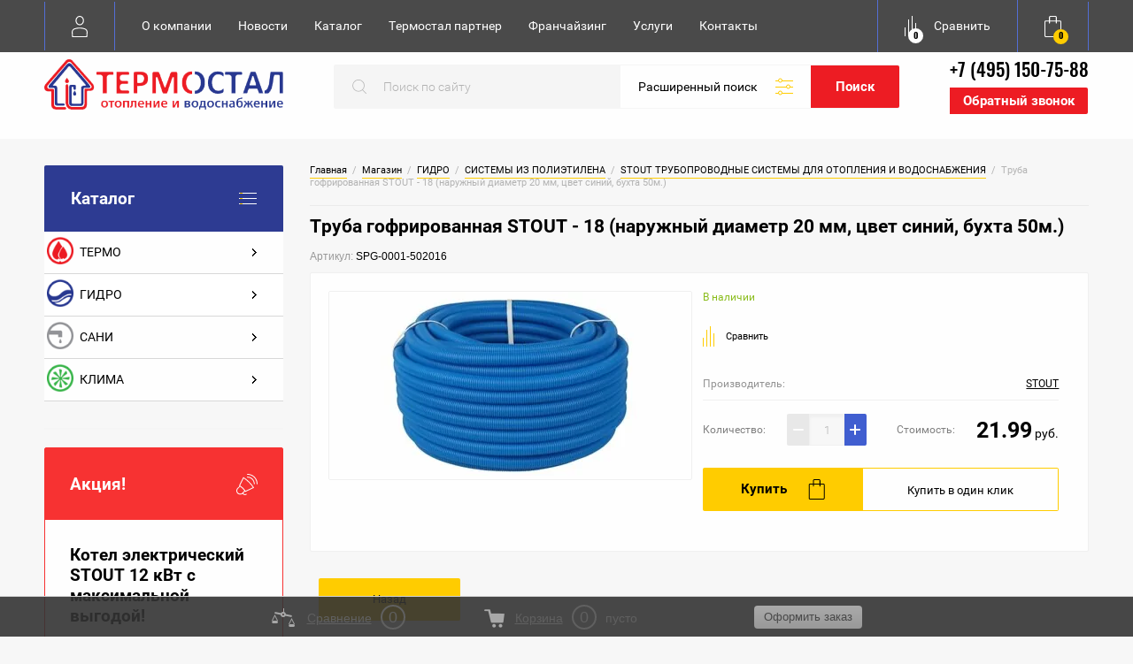

--- FILE ---
content_type: text/html; charset=utf-8
request_url: https://termostal-com.ru/shop/product/truba-gofrirovannaya-stout-18-naruzhnyj-diametr-20-mm-cvet-sinij-buhta-50m
body_size: 70732
content:


	<!doctype html>
<html lang="ru">
<head>
<meta charset="utf-8">
<meta name="robots" content="all">
<title>Труба гофрированная STOUT - 18 (наружный диаметр 20 мм, цвет синий, бухта 50м.)</title>
<meta name="description" content="Труба гофрированная STOUT - 18 (наружный диаметр 20 мм, цвет синий, бухта 50м.)">
<meta name="keywords" content="Труба гофрированная STOUT - 18 (наружный диаметр 20 мм, цвет синий, бухта 50м.)">
<meta name="SKYPE_TOOLBAR" content="SKYPE_TOOLBAR_PARSER_COMPATIBLE">
<meta name="viewport" content="width=device-width, initial-scale=1.0, maximum-scale=1.0, user-scalable=no">
<meta name="format-detection" content="telephone=no">
<meta http-equiv="x-rim-auto-match" content="none">
<script type="text/javascript" src="/g/libs/jquery/1.10.2/jquery.min.js"></script>
<script type="text/javascript" src="/g/libs/jqueryui/1.10.3/jquery-ui.min.js" charset="utf-8"></script>
<meta name="yandex-verification" content="a43af7fb5ac6719c" />
<meta name="yandex-verification" content="508ebbe145e2f0b6" />
<meta name="yandex-verification" content="45c7611a888b20bf" />
<meta name="google-site-verification" content="mFaDD7fuRNQoxkhb_bnJzQ2QfbSnusZHjTTrS46WWnM" />

            <!-- 46b9544ffa2e5e73c3c971fe2ede35a5 -->
            <script src='/shared/s3/js/lang/ru.js'></script>
            <script src='/shared/s3/js/common.min.js'></script>
        <link rel='stylesheet' type='text/css' href='/shared/s3/css/calendar.css' /><link rel='stylesheet' type='text/css' href='/shared/highslide-4.1.13/highslide.min.css'/>
<script type='text/javascript' src='/shared/highslide-4.1.13/highslide.packed.js'></script>
<script type='text/javascript'>
hs.graphicsDir = '/shared/highslide-4.1.13/graphics/';
hs.outlineType = null;
hs.showCredits = false;
hs.lang={cssDirection:'ltr',loadingText:'Загрузка...',loadingTitle:'Кликните чтобы отменить',focusTitle:'Нажмите чтобы перенести вперёд',fullExpandTitle:'Увеличить',fullExpandText:'Полноэкранный',previousText:'Предыдущий',previousTitle:'Назад (стрелка влево)',nextText:'Далее',nextTitle:'Далее (стрелка вправо)',moveTitle:'Передвинуть',moveText:'Передвинуть',closeText:'Закрыть',closeTitle:'Закрыть (Esc)',resizeTitle:'Восстановить размер',playText:'Слайд-шоу',playTitle:'Слайд-шоу (пробел)',pauseText:'Пауза',pauseTitle:'Приостановить слайд-шоу (пробел)',number:'Изображение %1/%2',restoreTitle:'Нажмите чтобы посмотреть картинку, используйте мышь для перетаскивания. Используйте клавиши вперёд и назад'};</script>
<link rel="icon" href="/favicon.ico" type="image/vnd.microsoft.icon">

<link rel='stylesheet' type='text/css' href='/t/images/__csspatch/1/patch.css'/>

<!--s3_require-->
<link rel="stylesheet" href="/g/basestyle/1.0.1/user/user.css" type="text/css"/>
<link rel="stylesheet" href="/g/basestyle/1.0.1/user/user.blue.css" type="text/css"/>
<script type="text/javascript" src="/g/basestyle/1.0.1/user/user.js" async></script>
<!--/s3_require-->

			
		
		
		
			<link rel="stylesheet" type="text/css" href="/g/shop2v2/default/css/theme.less.css">		
			<script type="text/javascript" src="/g/printme.js"></script>
		<script type="text/javascript" src="/g/shop2v2/default/js/tpl.js"></script>
		<script type="text/javascript" src="/g/shop2v2/default/js/baron.min.js"></script>
		
			<script type="text/javascript" src="/g/shop2v2/default/js/shop2.2.js"></script>
		
	<script type="text/javascript">shop2.init({"productRefs": [],"apiHash": {"getPromoProducts":"19fbaf9998d09af2675b0b0a3c3550ef","getSearchMatches":"3f0c204305b76d58c1b628bcd9de1a60","getFolderCustomFields":"7a27ee5aa7655f8be58afc363c32aca1","getProductListItem":"0cd3db2f5cb02a1649d3c09512708b54","cartAddItem":"e9c1587efdb7ec7d258ddef5c2237c2f","cartRemoveItem":"95efa24908a4dfe310b8d158ac88b773","cartUpdate":"4a1bd494e55b89df06db6e1a052a885d","cartRemoveCoupon":"159cc20e5672926f60e5d2dbefd4a306","cartAddCoupon":"6446d8e2e1de2c9c90a400c7be786579","deliveryCalc":"f79b3294986f32e9f4ab250e63661c9b","printOrder":"16e8d66d2ca4cb2c9e4aff11df32f81a","cancelOrder":"4fa12c8d92e7d9640e49a34fa4dc1257","cancelOrderNotify":"65b15dd055b8f7fcfaa909520433d475","repeatOrder":"80e5203706d69d19a748497c9b94f134","paymentMethods":"719b1157676be1cec5f7a2b208335963","compare":"49c222a0c7c9dfeaa0493d03a71bd34d"},"hash": null,"verId": 291681,"mode": "product","step": "","uri": "/shop","IMAGES_DIR": "/d/","my": {"list_picture_enlarge":true,"accessory":"\u0410\u043a\u0441\u0435\u0441\u0441\u0443\u0430\u0440\u044b","kit":"\u041a\u043e\u043c\u043f\u043b\u0435\u043a\u0442","recommend":"\u0420\u0435\u043a\u043e\u043c\u0435\u043d\u0434\u0443\u0435\u043c\u044b\u0435","similar":"\u041f\u043e\u0445\u043e\u0436\u0438\u0435","modification":"\u041c\u043e\u0434\u0438\u0444\u0438\u043a\u0430\u0446\u0438\u0438","hide_share":true},"shop2_cart_order_payments": 1,"cf_margin_price_enabled": 0,"maps_yandex_key":"","maps_google_key":""});shop2.facets.enabled = true;</script>
<style type="text/css">.product-item-thumb {width: 240px;}.product-item-thumb .product-image, .product-item-simple .product-image {height: 180px;width: 240px;}.product-item-thumb .product-amount .amount-title {width: 144px;}.product-item-thumb .product-price {width: 190px;}.shop2-product .product-side-l {width: 450px;}.shop2-product .product-image {height: 450px;width: 450px;}.shop2-product .product-thumbnails li {width: 140px;height: 140px;}</style>

<link rel="stylesheet" href="/t/v264/images/css/theme.scss.css?t=1">

     <link rel="stylesheet" href="/t/v264/images/theme0/theme.scss.css?t=1">
<link rel="stylesheet" href="/t/v264/images/site.addons.less.css?t=1">

<style>
{*.slider_init_class2 .owl-nav,
.slider_init_class3 .owl-nav { display: none !important;}*}
.pk_vers .bottom_slider__wrap .owl-nav { display: none;}
</style>



</head>
<body style="opacity: 0;">

	
	
	<div class="site-wrapper">
		
		<header role="banner" class="site-header">
			<div class="header_top">
				<div class="header_top__in">
					<div class="header_top__left">
						<div class="menu_opener">
							<div class="left">Каталог</div>
							<div class="right">
								<div class="right_in">
									<div><span></span></div>
									<div><span></span></div>
									<div><span></span></div>
								</div>
							</div>
						</div>
						<div class="fixed_wrap">
							<div class="login-form_link ">
	<div class="block-title">
		<span>&nbsp;</span>
		<strong>Вход / Регистрация</strong>
		<a href="/users?mode=login" class="register">Регистрация</a>
	</div>
	</div>							<nav class="header_top__topmenu">
								<ul class="menu-top"><li><a href="/about" >О компании</a></li><li><a href="/news" >Новости</a></li><li><a href="/" >Каталог</a></li><li><a href="/termostal-klub" >Термостал партнер</a></li><li><a href="/franchayzing" >Франчайзинг</a></li><li><a href="/uslugi" >Услуги</a></li><li><a href="/kontakty" >Контакты</a></li></ul> 
							</nav>
						</div>
					</div>
					<div class="header_top__right">
												<div class="product-compare product-compare-added">
							<div class="left">
								<div>0</div>
							</div>
							<div class="right">
								Сравнить							</div>
							<a href="/shop/compare" target="_blank"></a>
						</div>
												<div id="shop2-cart-preview" class="cart-prev ">
	<div class="block-title">
		<div class="left"><div>0</div></div>
			</div>
</div>					</div>
				</div>
			</div>
			<div class="header_bottom">
				<div class="header_bottom_in">
					<a class="logo-top" href="http://termostal-com.ru">
						<img src=/thumb/2/v1SRqvnMUNj28ttdkJ8PMw/r/d/logo-new.png  alt="">
											</a>
					<div class="phones">
						<div class="phones_in">
															<a href="tel:+7 (495) 150-75-88" class="phone">+7 (495) 150-75-88</a>
													</div>
						<a href="/oz" class="header_link_btn">Обратный звонок</a>					</div>
					<div class="search_form_wrap">
						<link href="/t/v264/images/autocomplete/jquery-ui.css" rel="stylesheet" type="text/css" />
<script type="text/javascript" src="/t/v264/images/autocomplete/jquery-ui.min.js" ></script>

<script>
	var shop2SmartSearch = {
		folders: [{"folder_id":"373924606","folder_name":"","tree_id":"151821006","_left":"1","_right":"504","_level":"0","hidden":"0","items":"0","alias":"magazin\/folder\/484411401","page_url":"\/shop","exporter:share\/yandex_market":1,"exporter:folders:share\/yandex_market":0},{"folder_id":"373954206","folder_name":"\u0422\u0415\u0420\u041c\u041e","tree_id":"151821006","_left":"2","_right":"211","_level":"1","hidden":"0","items":"0","alias":"magazin\/folder\/608767401","page_url":"\/shop","my_folder_title":"\u0422\u043e\u0432\u0430\u0440\u044b \u0433\u0440\u0443\u043f\u043f\u044b \u0422\u0415\u0420\u041c\u041e | \u041a\u043e\u043c\u043f\u0430\u043d\u0438\u044f \u0422\u0415\u0420\u041c\u041e\u0421\u0422\u0410\u041b","my_folder_description":"\u041c\u044b \u043f\u0440\u0435\u0434\u043b\u0430\u0433\u0430\u0435\u043c \u043d\u043e\u0432\u0430\u0442\u043e\u0440\u0441\u043a\u0438\u0435 \u0440\u0430\u0437\u0440\u0430\u0431\u043e\u0442\u043a\u0438 \u0432 \u043e\u0431\u043b\u0430\u0441\u0442\u0438 \u043e\u0442\u043e\u043f\u0438\u0442\u0435\u043b\u044c\u043d\u043e\u0433\u043e \u043e\u0431\u043e\u0440\u0443\u0434\u043e\u0432\u0430\u043d\u0438\u044f, \u0441\u043f\u043e\u0441\u043e\u0431\u043d\u044b\u0435 \u0443\u0434\u043e\u0432\u043b\u0435\u0442\u0432\u043e\u0440\u0438\u0442\u044c \u0441\u0430\u043c\u044b\u0435 \u0440\u0430\u0437\u043b\u0438\u0447\u043d\u044b\u0435 \u0442\u0440\u0435\u0431\u043e\u0432\u0430\u043d\u0438\u044f: \u043d\u0430\u0441\u0442\u0435\u043d\u044b\u0435 \u0438 \u043d\u0430\u043f\u043e\u043b\u044c\u043d\u044b\u0435 \u043a\u043e\u0442\u043b\u044b, \u0433\u043e\u0440\u0435\u043b\u043a\u0438, \u0432\u043e\u0434\u043e\u043d\u0430\u0433\u0440\u0435\u0432\u0430\u0442\u0435\u043b\u0438, \u0433\u0435\u043d\u0435\u0440\u0430\u0442\u043e\u0440\u044b \u0442\u0435\u043f\u043b\u043e\u0433\u043e \u0432\u043e\u0437\u0434\u0443\u0445\u0430, \u0440\u0430\u0434\u0438\u0430\u0442\u043e\u0440\u044b, \u0442\u0435\u043f\u043b\u043e\u0432\u044b\u0435 \u043d\u0430\u0441\u043e\u0441\u044b, \u0441\u043e\u043b\u043d\u0435\u0447\u043d\u044b\u0435 \u043a\u043e\u043b\u043b\u0435\u043a\u0442\u043e\u0440\u0430 \u0438 \u043c\u043d\u043e\u0433\u043e\u0435 \u0434\u0440\u0443\u0433\u043e\u0435.","my_folder_keywords":"\u043d\u0430\u0441\u0442\u0435\u043d\u044b\u0435, \u043d\u0430\u043f\u043e\u043b\u044c\u043d\u044b\u0435 \u043a\u043e\u0442\u043b\u044b, \u0433\u043e\u0440\u0435\u043b\u043a\u0438, \u0432\u043e\u0434\u043e\u043d\u0430\u0433\u0440\u0435\u0432\u0430\u0442\u0435\u043b\u0438, \u0433\u0435\u043d\u0435\u0440\u0430\u0442\u043e\u0440\u044b \u0442\u0435\u043f\u043b\u043e\u0433\u043e \u0432\u043e\u0437\u0434\u0443\u0445\u0430, \u0440\u0430\u0434\u0438\u0430\u0442\u043e\u0440\u044b, \u0442\u0435\u043f\u043b\u043e\u0432\u044b\u0435 \u043d\u0430\u0441\u043e\u0441\u044b, \u0441\u043e\u043b\u043d\u0435\u0447\u043d\u044b\u0435 \u043a\u043e\u043b\u043b\u0435\u043a\u0442\u043e\u0440\u0430","image":{"image_id":"834827086","filename":"termo.png","ver_id":291681,"image_width":"62","image_height":"63","ext":"png"},"exporter:share\/yandex_market":1,"exporter:folders:share\/yandex_market":0},{"folder_id":"373945406","folder_name":"\u041a\u041e\u0422\u041b\u042b \u0418 \u0410\u0412\u0422\u041e\u041c\u0410\u0422\u0418\u041a\u0410 \u0414\u041b\u042f \u041a\u041e\u0422\u0415\u041b\u042c\u041d\u042b\u0425","tree_id":"151821006","_left":"3","_right":"62","_level":"2","hidden":"0","items":"0","alias":"magazin\/folder\/608768601","page_url":"\/shop","exporter:share\/yandex_market":1,"my_folder_title":"\u041a\u043e\u0442\u043b\u044b, \u0433\u043e\u0440\u0435\u043b\u043a\u0438 \u0438 \u043e\u0431\u043e\u0440\u0443\u0434\u043e\u0432\u0430\u043d\u0438\u0435 \u0434\u043b\u044f \u043a\u043e\u0442\u0435\u043b\u044c\u043d\u044b\u0445 | \u041a\u043e\u043c\u043f\u0430\u043d\u0438\u044f \u0422\u0415\u0420\u041c\u041e\u0421\u0422\u0410\u041b","my_folder_description":"","my_folder_keywords":"","image":{"image_id":"1282521286","filename":"kotly.jpg","ver_id":291681,"image_width":"700","image_height":"700","ext":"jpg"},"exporter:folders:share\/yandex_market":0},{"folder_id":"373946606","folder_name":"\u0413\u0410\u0417\u041e\u0412\u042b\u0415 \u041d\u0410\u0421\u0422\u0415\u041d\u041d\u042b\u0415 \u041a\u041e\u0422\u041b\u042b","tree_id":"151821006","_left":"4","_right":"15","_level":"3","hidden":"0","items":"0","alias":"magazin\/folder\/236271006","page_url":"\/shop","exporter:share\/yandex_market":1,"my_folder_title":"","my_folder_description":"","my_folder_keywords":"","image":null,"exporter:folders:share\/yandex_market":0},{"folder_id":"119888907","folder_name":"BAXI \u041d\u0410\u0421\u0422\u0415\u041d\u041d\u042b\u0415 \u041a\u041e\u0422\u041b\u042b","tree_id":"151821006","_left":"5","_right":"6","_level":"4","hidden":"0","items":"0","alias":"shop\/folder\/baxi-nastennye-kotly","page_url":"\/shop","exporter:share\/yandex_market":false,"my_folder_title":"","my_folder_description":"","my_folder_keywords":"","image":null,"exporter:folders:share\/yandex_market":0},{"folder_id":"206297486","folder_name":"BUDERUS \u041d\u0410\u0421\u0422\u0415\u041d\u041d\u042b\u0415 \u041a\u041e\u0422\u041b\u042b","tree_id":"151821006","_left":"7","_right":"8","_level":"4","hidden":"0","items":"0","alias":"shop\/folder\/buderus","page_url":"\/shop","exporter:share\/yandex_market":1,"my_folder_title":"","my_folder_description":"","my_folder_keywords":"","image":null,"exporter:folders:share\/yandex_market":"0"},{"folder_id":"221429301","folder_name":"VIESSMANN \u041d\u0410\u0421\u0422\u0415\u041d\u041d\u042b\u0415 \u041a\u041e\u0422\u041b\u042b","tree_id":"151821006","_left":"9","_right":"10","_level":"4","hidden":"0","items":"0","alias":"shop\/folder\/viessmann-nastennye-kotly","page_url":"\/shop","exporter:share\/yandex_market":1,"my_folder_title":"","my_folder_description":"","my_folder_keywords":"","image":null,"exporter:folders:share\/yandex_market":"0"},{"folder_id":"119889107","folder_name":"NAVIEN \u041d\u0410\u0421\u0422\u0415\u041d\u041d\u042b\u0415 \u041a\u041e\u0422\u041b\u042b","tree_id":"151821006","_left":"13","_right":"14","_level":"4","hidden":"0","items":"0","alias":"shop\/folder\/navien-nastennye-kotly","page_url":"\/shop","exporter:share\/yandex_market":false,"my_folder_title":"","my_folder_description":"","my_folder_keywords":"","image":null,"exporter:folders:share\/yandex_market":0},{"folder_id":"373946406","folder_name":"\u0413\u0410\u0417\u041e\u0412\u042b\u0415 \u041d\u0410\u041f\u041e\u041b\u042c\u041d\u042b\u0415 \u041a\u041e\u0422\u041b\u042b","tree_id":"151821006","_left":"16","_right":"27","_level":"3","hidden":"0","items":"0","alias":"magazin\/folder\/105230206","page_url":"\/shop","exporter:share\/yandex_market":1,"my_folder_title":"\u041a\u043e\u0442\u043b\u044b BUDERUS","my_folder_description":"","my_folder_keywords":"\u041a\u043e\u0442\u043b\u044b BUDERUS, \u0431\u0443\u0434\u0435\u0440\u0443\u0441, logano, \u043b\u043e\u0433\u0430\u043d\u043e","image":null,"exporter:folders:share\/yandex_market":0},{"folder_id":"119889307","folder_name":"BAXI \u041d\u0410\u041f\u041e\u041b\u042c\u041d\u042b\u0415 \u041a\u041e\u0422\u041b\u042b","tree_id":"151821006","_left":"17","_right":"18","_level":"4","hidden":"0","items":"0","alias":"shop\/folder\/baxi-napolnye-kotly","page_url":"\/shop","exporter:share\/yandex_market":false,"my_folder_title":"","my_folder_description":"","my_folder_keywords":"","image":null,"exporter:folders:share\/yandex_market":0},{"folder_id":"119889707","folder_name":"FERROLI \u041d\u0410\u041f\u041e\u041b\u042c\u041d\u042b\u0415 \u041a\u041e\u0422\u041b\u042b","tree_id":"151821006","_left":"25","_right":"26","_level":"4","hidden":"0","items":"0","alias":"shop\/folder\/ferroli-napolnye-kotly","page_url":"\/shop","exporter:share\/yandex_market":false,"my_folder_title":"","my_folder_description":"","my_folder_keywords":"","image":null,"exporter:folders:share\/yandex_market":0},{"folder_id":"373957206","folder_name":"\u042d\u041b\u0415\u041a\u0422\u0420\u0418\u0427\u0415\u0421\u041a\u0418\u0415 \u041a\u041e\u0422\u041b\u042b","tree_id":"151821006","_left":"28","_right":"39","_level":"3","hidden":"0","items":"0","alias":"magazin\/folder\/236271606","page_url":"\/shop","exporter:share\/yandex_market":1,"my_folder_title":"","my_folder_description":"","my_folder_keywords":"","image":null,"exporter:folders:share\/yandex_market":0},{"folder_id":"155309302","folder_name":"STOUT \u042d\u041b\u0415\u041a\u0422\u0420\u0418\u0427\u0415\u0421\u041a\u0418\u0415 \u041a\u041e\u0422\u041b\u042b","tree_id":"151821006","_left":"31","_right":"32","_level":"4","hidden":"0","items":"0","alias":"shop\/folder\/stout-elektricheskie-kotly","page_url":"\/shop","exporter:share\/yandex_market":false,"my_folder_title":"","my_folder_description":"","my_folder_keywords":"","image":null,"exporter:folders:share\/yandex_market":0},{"folder_id":"119888507","folder_name":"THERMEX  \u042d\u041b\u0415\u041a\u0422\u0420\u0418\u0427\u0415\u0421\u041a\u0418\u0415 \u041a\u041e\u0422\u041b\u042b","tree_id":"151821006","_left":"33","_right":"34","_level":"4","hidden":"0","items":"0","alias":"shop\/folder\/thermex-elektricheskie-kotly","page_url":"\/shop","exporter:share\/yandex_market":false,"my_folder_title":"","my_folder_description":"","my_folder_keywords":"","image":null,"exporter:folders:share\/yandex_market":0},{"folder_id":"250975300","folder_name":"PROTHERM \u042d\u041b\u0415\u041a\u0422\u0420\u0418\u0427\u0415\u0421\u041a\u0418\u0415 \u041a\u041e\u0422\u041b\u042b","tree_id":"151821006","_left":"35","_right":"36","_level":"4","hidden":"0","items":"0","alias":"shop\/folder\/elektricheskie-kotly-protherm","page_url":"\/shop","exporter:share\/yandex_market":1,"my_folder_title":"","my_folder_description":"","my_folder_keywords":"","image":null,"exporter:folders:share\/yandex_market":"0"},{"folder_id":"373944406","folder_name":"\u041a\u041e\u041d\u0414\u0415\u041d\u0421\u0410\u0426\u0418\u041e\u041d\u041d\u042b\u0415 \u041a\u041e\u0422\u041b\u042b","tree_id":"151821006","_left":"40","_right":"41","_level":"3","hidden":"0","items":"0","alias":"magazin\/folder\/236271206","page_url":"\/shop","exporter:share\/yandex_market":1,"my_folder_title":"","my_folder_description":"","my_folder_keywords":"","image":null,"exporter:folders:share\/yandex_market":0},{"folder_id":"373953606","folder_name":"\u0422\u0412\u0415\u0420\u0414\u041e\u0422\u041e\u041f\u041b\u0418\u0412\u041d\u042b\u0415 \u041a\u041e\u0422\u041b\u042b","tree_id":"151821006","_left":"42","_right":"51","_level":"3","hidden":"0","items":"0","alias":"magazin\/folder\/236271406","page_url":"\/shop","my_folder_title":"","my_folder_description":"","my_folder_keywords":"","exporter:share\/yandex_market":1,"exporter:folders:share\/yandex_market":0},{"folder_id":"209209505","folder_name":"ROMMER \u0422\u0412\u0415\u0420\u0414\u041e\u0422\u041e\u041f\u041b\u0418\u0412\u041d\u042b\u0415 \u041a\u041e\u0422\u041b\u042b","tree_id":"151821006","_left":"43","_right":"44","_level":"4","hidden":"0","items":"0","alias":"shop\/folder\/rommer","page_url":"\/shop","exporter:share\/yandex_market":false,"my_folder_title":"","my_folder_description":"","my_folder_keywords":"","image":null,"exporter:folders:share\/yandex_market":0},{"folder_id":"373938206","folder_name":"\u0410\u0412\u0422\u041e\u041c\u0410\u0422\u0418\u041a\u0410 \u0414\u041b\u042f \u041a\u041e\u0422\u0415\u041b\u042c\u041d\u042b\u0425","tree_id":"151821006","_left":"52","_right":"53","_level":"3","hidden":"0","items":"0","alias":"magazin\/folder\/236271806","page_url":"\/shop","my_folder_title":"","my_folder_description":"","my_folder_keywords":"","exporter:share\/yandex_market":1,"exporter:folders:share\/yandex_market":0},{"folder_id":"373944606","folder_name":"\u041a\u041e\u041c\u041f\u041b\u0415\u041a\u0422\u0423\u042e\u0429\u0418\u0415 \u0414\u041b\u042f \u041a\u041e\u0422\u041b\u041e\u0412","tree_id":"151821006","_left":"54","_right":"55","_level":"3","hidden":"0","items":"0","alias":"magazin\/folder\/236272206","page_url":"\/shop","my_folder_title":"","my_folder_description":"","my_folder_keywords":"","exporter:share\/yandex_market":1,"exporter:folders:share\/yandex_market":0},{"folder_id":"221546901","folder_name":"\u0414\u042b\u041c\u041e\u0425\u041e\u0414\u042b \u0418 \u041a\u041e\u041c\u041f\u041b\u0415\u041a\u0422\u0423\u042e\u0429\u0418\u0415","tree_id":"151821006","_left":"56","_right":"61","_level":"3","hidden":"0","items":"0","alias":"shop\/folder\/dymohody-i-komplektuyushchie","page_url":"\/shop","my_folder_title":"","my_folder_description":"","my_folder_keywords":"","image":null,"folder_yandex":"","exporter:share\/yandex_market":1,"exporter:folders:share\/yandex_market":""},{"folder_id":"221547301","folder_name":"\u0414\u042b\u041c\u041e\u0425\u041e\u0414\u042b \u0418\u0417 \u041d\u0415\u0420\u0416\u0410\u0412\u0415\u042e\u0429\u0415\u0419 \u0421\u0422\u0410\u041b\u0418","tree_id":"151821006","_left":"57","_right":"58","_level":"4","hidden":"0","items":"0","alias":"shop\/folder\/wattek-dymohody-iz-nerzhaveyushchej-stali","page_url":"\/shop","exporter:share\/yandex_market":1,"my_folder_title":"","my_folder_description":"","my_folder_keywords":"","image":null,"exporter:folders:share\/yandex_market":0},{"folder_id":"221547501","folder_name":"\u0414\u042b\u041c\u041e\u0425\u041e\u0414\u042b \u0414\u041b\u042f \u041d\u0410\u0421\u0422\u0415\u041d\u041d\u042b\u0425 \u041a\u041e\u0422\u041b\u041e\u0412","tree_id":"151821006","_left":"59","_right":"60","_level":"4","hidden":"0","items":"0","alias":"shop\/folder\/dymohody-dlya-nastennyh-kotlov","page_url":"\/shop","my_folder_title":"","my_folder_description":"","my_folder_keywords":"","image":null,"folder_yandex":"","exporter:share\/yandex_market":1,"exporter:folders:share\/yandex_market":""},{"folder_id":"373948206","folder_name":"\u0420\u0410\u0414\u0418\u0410\u0422\u041e\u0420\u042b \u0418 \u041a\u041e\u041d\u0412\u0415\u041a\u0422\u041e\u0420\u042b","tree_id":"151821006","_left":"63","_right":"150","_level":"2","hidden":"0","items":"0","alias":"magazin\/folder\/608767601","page_url":"\/shop","exporter:share\/yandex_market":1,"my_folder_title":"\u0420\u0430\u0434\u0438\u0430\u0442\u043e\u0440\u044b \u043e\u0442\u043e\u043f\u043b\u0435\u043d\u0438\u044f | \u041a\u043e\u043c\u043f\u0430\u043d\u0438\u044f \u0422\u0415\u0420\u041c\u041e\u0421\u0422\u0410\u041b","my_folder_description":"","my_folder_keywords":"","image":{"image_id":"595422886","filename":"rom.jpg","ver_id":291681,"image_width":"331","image_height":"411","ext":"jpg"},"exporter:folders:share\/yandex_market":0},{"folder_id":"373938806","folder_name":"\u0411\u0418\u041c\u0415\u0422\u0410\u041b\u041b\u0418\u0427\u0415\u0421\u041a\u0418\u0415 \u0420\u0410\u0414\u0418\u0410\u0422\u041e\u0420\u042b","tree_id":"151821006","_left":"64","_right":"91","_level":"3","hidden":"0","items":"0","alias":"magazin\/folder\/236266806","page_url":"\/shop","exporter:share\/yandex_market":1,"my_folder_title":"","my_folder_description":"","my_folder_keywords":"","image":null,"exporter:folders:share\/yandex_market":0},{"folder_id":"373934806","folder_name":"RIFAR \u0411\u0418\u041c\u0415\u0422\u0410\u041b\u041b\u0418\u0427\u0415\u0421\u041a\u0418\u0415 \u0420\u0410\u0414\u0418\u0410\u0422\u041e\u0420\u042b","tree_id":"151821006","_left":"65","_right":"76","_level":"4","hidden":"0","items":"0","alias":"magazin\/folder\/236275006","page_url":"\/shop","my_folder_title":"","my_folder_description":"","my_folder_keywords":"","exporter:share\/yandex_market":1,"exporter:folders:share\/yandex_market":0},{"folder_id":"196038686","folder_name":"\u0420\u0418\u0424\u0410\u0420 Base","tree_id":"151821006","_left":"66","_right":"67","_level":"5","hidden":"0","items":"0","alias":"shop\/folder\/rifar-base","page_url":"\/shop","my_folder_title":"","my_folder_description":"","my_folder_keywords":"","exporter:share\/yandex_market":1,"exporter:folders:share\/yandex_market":0},{"folder_id":"196038486","folder_name":"\u0420\u0418\u0424\u0410\u0420 Base Ventil","tree_id":"151821006","_left":"68","_right":"69","_level":"5","hidden":"0","items":"0","alias":"shop\/folder\/rifar-base-ventil","page_url":"\/shop","my_folder_title":"","my_folder_description":"","my_folder_keywords":"","exporter:share\/yandex_market":1,"exporter:folders:share\/yandex_market":0},{"folder_id":"196035686","folder_name":"\u0420\u0418\u0424\u0410\u0420 Monolit","tree_id":"151821006","_left":"70","_right":"71","_level":"5","hidden":"0","items":"0","alias":"shop\/folder\/rifar-monolit","page_url":"\/shop","my_folder_title":"","my_folder_description":"","my_folder_keywords":"","exporter:share\/yandex_market":1,"exporter:folders:share\/yandex_market":0},{"folder_id":"196016686","folder_name":"\u0420\u0418\u0424\u0410\u0420 Monolit Ventil","tree_id":"151821006","_left":"72","_right":"73","_level":"5","hidden":"0","items":"0","alias":"shop\/folder\/rifar-monolit-ventil","page_url":"\/shop","my_folder_title":"","my_folder_description":"","my_folder_keywords":"","exporter:share\/yandex_market":1,"exporter:folders:share\/yandex_market":0},{"folder_id":"196012086","folder_name":"\u0420\u0418\u0424\u0410\u0420 SUPReMO","tree_id":"151821006","_left":"74","_right":"75","_level":"5","hidden":"0","items":"0","alias":"shop\/folder\/rifar-supremo","page_url":"\/shop","my_folder_title":"","my_folder_description":"","my_folder_keywords":"","exporter:share\/yandex_market":1,"exporter:folders:share\/yandex_market":0},{"folder_id":"373935006","folder_name":"ROMMER \u0411\u0418\u041c\u0415\u0422\u0410\u041b\u041b\u0418\u0427\u0415\u0421\u041a\u0418\u0415 \u0420\u0410\u0414\u0418\u0410\u0422\u041e\u0420\u042b","tree_id":"151821006","_left":"77","_right":"82","_level":"4","hidden":"0","items":"0","alias":"magazin\/folder\/236275406","page_url":"\/shop","exporter:share\/yandex_market":1,"my_folder_title":"","my_folder_description":"","my_folder_keywords":"","image":null,"exporter:folders:share\/yandex_market":0},{"folder_id":"196125486","folder_name":"ROMMER Profi","tree_id":"151821006","_left":"78","_right":"79","_level":"5","hidden":"0","items":"0","alias":"shop\/folder\/rommer-profi","page_url":"\/shop","my_folder_title":"","my_folder_description":"","my_folder_keywords":"","exporter:share\/yandex_market":1,"exporter:folders:share\/yandex_market":0},{"folder_id":"196125686","folder_name":"ROMMER  Optima","tree_id":"151821006","_left":"80","_right":"81","_level":"5","hidden":"0","items":"0","alias":"shop\/folder\/rommer-optima","page_url":"\/shop","my_folder_title":"","my_folder_description":"","my_folder_keywords":"","exporter:share\/yandex_market":1,"exporter:folders:share\/yandex_market":0},{"folder_id":"373927006","folder_name":"GLOBAL \u0411\u0418\u041c\u0415\u0422\u0410\u041b\u041b\u0418\u0427\u0415\u0421\u041a\u0418\u0415 \u0420\u0410\u0414\u0418\u0410\u0422\u041e\u0420\u042b","tree_id":"151821006","_left":"83","_right":"88","_level":"4","hidden":"0","items":"0","alias":"magazin\/folder\/236274606","page_url":"\/shop","exporter:share\/yandex_market":1,"my_folder_title":"","my_folder_description":"","my_folder_keywords":"","image":null,"exporter:folders:share\/yandex_market":0},{"folder_id":"196112686","folder_name":"GLOBAL  STYLE EXTRA","tree_id":"151821006","_left":"84","_right":"85","_level":"5","hidden":"0","items":"0","alias":"shop\/folder\/global-style-extra","page_url":"\/shop","my_folder_title":"","my_folder_description":"","my_folder_keywords":"","exporter:share\/yandex_market":1,"exporter:folders:share\/yandex_market":0},{"folder_id":"196122686","folder_name":"GLOBAL  STYLE PLUS","tree_id":"151821006","_left":"86","_right":"87","_level":"5","hidden":"0","items":"0","alias":"shop\/folder\/global-style-plus","page_url":"\/shop","my_folder_title":"","my_folder_description":"","my_folder_keywords":"","exporter:share\/yandex_market":1,"exporter:folders:share\/yandex_market":0},{"folder_id":"373931406","folder_name":"STOUT \u0411\u0418\u041c\u0415\u0422\u0410\u041b\u041b\u0418\u0427\u0415\u0421\u041a\u0418\u0415 \u0420\u0410\u0414\u0418\u0410\u0422\u041e\u0420\u042b","tree_id":"151821006","_left":"89","_right":"90","_level":"4","hidden":"0","items":"0","alias":"magazin\/folder\/236275606","page_url":"\/shop","exporter:share\/yandex_market":1,"my_folder_title":"","my_folder_description":"","my_folder_keywords":"","image":null,"exporter:folders:share\/yandex_market":0},{"folder_id":"373950606","folder_name":"\u041f\u0410\u041d\u0415\u041b\u042c\u041d\u042b\u0415 \u0421\u0422\u0410\u041b\u042c\u041d\u042b\u0415 \u0420\u0410\u0414\u0418\u0410\u0422\u041e\u0420\u042b","tree_id":"151821006","_left":"92","_right":"107","_level":"3","hidden":"0","items":"0","alias":"magazin\/folder\/236267006","page_url":"\/shop","exporter:share\/yandex_market":1,"my_folder_title":"","my_folder_description":"","my_folder_keywords":"","image":null,"exporter:folders:share\/yandex_market":"0"},{"folder_id":"373929406","folder_name":"KERMI \u0421\u0422\u0410\u041b\u042c\u041d\u042b\u0415 \u041f\u0410\u041d\u0415\u041b\u042c\u041d\u042b\u0415 \u0420\u0410\u0414\u0418\u0410\u0422\u041e\u0420\u042b","tree_id":"151821006","_left":"101","_right":"106","_level":"4","hidden":"0","items":"0","alias":"magazin\/folder\/236276006","page_url":"\/shop","exporter:share\/yandex_market":1,"my_folder_title":"","my_folder_description":"","my_folder_keywords":"","image":null,"exporter:folders:share\/yandex_market":0},{"folder_id":"139282102","folder_name":"\u0411\u041e\u041a\u041e\u0412\u041e\u0415 \u041f\u041e\u0414\u041a\u041b\u042e\u0427\u0415\u041d\u0418\u0415","tree_id":"151821006","_left":"102","_right":"103","_level":"5","hidden":"0","items":"0","alias":"shop\/folder\/bokovoe-podklyuchenie","page_url":"\/shop","exporter:share\/yandex_market":false,"my_folder_title":"","my_folder_description":"","my_folder_keywords":"","image":null,"exporter:folders:share\/yandex_market":0},{"folder_id":"145158302","folder_name":"\u041d\u0418\u0416\u041d\u0415\u0415 \u041f\u041e\u0414\u041a\u041b\u042e\u0427\u0415\u041d\u0418\u0415","tree_id":"151821006","_left":"104","_right":"105","_level":"5","hidden":"0","items":"0","alias":"shop\/folder\/nizhnee-podklyuchenie-1","page_url":"\/shop","exporter:share\/yandex_market":false,"my_folder_title":"","my_folder_description":"","my_folder_keywords":"","image":null,"exporter:folders:share\/yandex_market":0},{"folder_id":"373950806","folder_name":"\u0422\u0420\u0423\u0411\u0427\u0410\u0422\u042b\u0415 \u0421\u0422\u0410\u041b\u042c\u041d\u042b\u0415 \u0420\u0410\u0414\u0418\u0410\u0422\u041e\u0420\u042b","tree_id":"151821006","_left":"108","_right":"117","_level":"3","hidden":"0","items":"0","alias":"magazin\/folder\/236267206","page_url":"\/shop","exporter:share\/yandex_market":1,"my_folder_title":"","my_folder_description":"","my_folder_keywords":"","image":null,"exporter:folders:share\/yandex_market":"0"},{"folder_id":"107062105","folder_name":"RIFAR \u0442\u0440\u0443\u0431\u0447\u0430\u0442\u044b\u0435 \u0440\u0430\u0434\u0438\u0430\u0442\u043e\u0440\u044b","tree_id":"151821006","_left":"109","_right":"110","_level":"4","hidden":"0","items":"0","alias":"shop\/folder\/zehnder-trubchatye-radiatory","page_url":"\/shop","exporter:share\/yandex_market":false,"my_folder_title":"","my_folder_description":"","my_folder_keywords":"","image":null,"exporter:folders:share\/yandex_market":"0"},{"folder_id":"107061505","folder_name":"ARBONIA \u0442\u0440\u0443\u0431\u0447\u0430\u0442\u044b\u0435 \u0440\u0430\u0434\u0438\u0430\u0442\u043e\u0440\u044b","tree_id":"151821006","_left":"111","_right":"112","_level":"4","hidden":"0","items":"0","alias":"shop\/folder\/arbonia-trubchatye-radiatory","page_url":"\/shop","exporter:share\/yandex_market":false,"my_folder_title":"","my_folder_description":"","my_folder_keywords":"","image":null,"exporter:folders:share\/yandex_market":0},{"folder_id":"107062305","folder_name":"IRSAP \u0442\u0440\u0443\u0431\u0447\u0430\u0442\u044b\u0435 \u0440\u0430\u0434\u0438\u0430\u0442\u043e\u0440\u044b","tree_id":"151821006","_left":"113","_right":"114","_level":"4","hidden":"0","items":"0","alias":"shop\/folder\/irsap-trubchatye-radiatory","page_url":"\/shop","exporter:share\/yandex_market":false,"my_folder_title":"","my_folder_description":"","my_folder_keywords":"","image":null,"exporter:folders:share\/yandex_market":0},{"folder_id":"107062505","folder_name":"\u041a\u0417\u0422\u041e \u0442\u0440\u0443\u0431\u0447\u0430\u0442\u044b\u0435 \u0440\u0430\u0434\u0438\u0430\u0442\u043e\u0440\u044b","tree_id":"151821006","_left":"115","_right":"116","_level":"4","hidden":"0","items":"0","alias":"shop\/folder\/kzto-trubchatye-radiatory","page_url":"\/shop","exporter:share\/yandex_market":false,"my_folder_title":"","my_folder_description":"","my_folder_keywords":"","image":null,"exporter:folders:share\/yandex_market":0},{"folder_id":"373938006","folder_name":"\u0410\u041b\u042e\u041c\u0418\u041d\u0418\u0415\u0412\u042b\u0415 \u0420\u0410\u0414\u0418\u0410\u0422\u041e\u0420\u042b","tree_id":"151821006","_left":"118","_right":"133","_level":"3","hidden":"0","items":"0","alias":"magazin\/folder\/236266606","page_url":"\/shop","exporter:share\/yandex_market":1,"my_folder_title":"","my_folder_description":"","my_folder_keywords":"","image":null,"exporter:folders:share\/yandex_market":0},{"folder_id":"373926806","folder_name":"GLOBAL \u0410\u041b\u042e\u041c\u0418\u041d\u0418\u0415\u0412\u042b\u0415 \u0420\u0410\u0414\u0418\u0410\u0422\u041e\u0420\u042b","tree_id":"151821006","_left":"119","_right":"124","_level":"4","hidden":"0","items":"0","alias":"magazin\/folder\/236273806","page_url":"\/shop","my_folder_title":"","my_folder_description":"","my_folder_keywords":"","exporter:share\/yandex_market":1,"exporter:folders:share\/yandex_market":0},{"folder_id":"196128286","folder_name":"GLOBAL ISEO","tree_id":"151821006","_left":"120","_right":"121","_level":"5","hidden":"0","items":"0","alias":"shop\/folder\/global-iseo","page_url":"\/shop","my_folder_title":"","my_folder_description":"","my_folder_keywords":"","exporter:share\/yandex_market":1,"exporter:folders:share\/yandex_market":0},{"folder_id":"196128086","folder_name":"GLOBAL VOX","tree_id":"151821006","_left":"122","_right":"123","_level":"5","hidden":"0","items":"0","alias":"shop\/folder\/global-vox","page_url":"\/shop","my_folder_title":"","my_folder_description":"","my_folder_keywords":"","exporter:share\/yandex_market":1,"exporter:folders:share\/yandex_market":0},{"folder_id":"373934606","folder_name":"ROMMER \u0410\u041b\u042e\u041c\u0418\u041d\u0418\u0415\u0412\u042b\u0415 \u0420\u0410\u0414\u0418\u0410\u0422\u041e\u0420\u042b","tree_id":"151821006","_left":"125","_right":"132","_level":"4","hidden":"0","items":"0","alias":"magazin\/folder\/236274206","page_url":"\/shop","my_folder_title":"","my_folder_description":"","my_folder_keywords":"","exporter:share\/yandex_market":1,"exporter:folders:share\/yandex_market":0},{"folder_id":"196131286","folder_name":"ROMMER  Profi","tree_id":"151821006","_left":"126","_right":"127","_level":"5","hidden":"0","items":"0","alias":"shop\/folder\/rommer-profi-1","page_url":"\/shop","my_folder_title":"","my_folder_description":"","my_folder_keywords":"","exporter:share\/yandex_market":1,"exporter:folders:share\/yandex_market":0},{"folder_id":"196149686","folder_name":"ROMMER  Optima","tree_id":"151821006","_left":"128","_right":"129","_level":"5","hidden":"0","items":"0","alias":"shop\/folder\/rommer-optima-1","page_url":"\/shop","my_folder_title":"","my_folder_description":"","my_folder_keywords":"","exporter:share\/yandex_market":1,"exporter:folders:share\/yandex_market":0},{"folder_id":"196131686","folder_name":"ROMMER  Plus","tree_id":"151821006","_left":"130","_right":"131","_level":"5","hidden":"0","items":"0","alias":"shop\/folder\/rommer-plus","page_url":"\/shop","my_folder_title":"","my_folder_description":"","my_folder_keywords":"","exporter:share\/yandex_market":1,"exporter:folders:share\/yandex_market":0},{"folder_id":"373956606","folder_name":"\u0427\u0423\u0413\u0423\u041d\u041d\u042b\u0415 \u0414\u0415\u041a\u041e\u0420\u0410\u0422\u0418\u0412\u041d\u042b\u0415 \u0420\u0410\u0414\u0418\u0410\u0422\u041e\u0420\u042b","tree_id":"151821006","_left":"134","_right":"139","_level":"3","hidden":"0","items":"0","alias":"magazin\/folder\/236267406","page_url":"\/shop","exporter:share\/yandex_market":1,"my_folder_title":"","my_folder_description":"","my_folder_keywords":"","image":null,"exporter:folders:share\/yandex_market":0},{"folder_id":"107062905","folder_name":"EXEMET \u0447\u0443\u0433\u0443\u043d\u043d\u044b\u0435 \u0434\u0435\u043a\u043e\u0440 \u0440\u0430\u0434\u0438\u0430\u0442\u043e\u0440\u044b","tree_id":"151821006","_left":"135","_right":"136","_level":"4","hidden":"0","items":"0","alias":"shop\/folder\/exemet-chugunnye-dekor-radiatory","page_url":"\/shop","exporter:share\/yandex_market":false,"my_folder_title":"","my_folder_description":"","my_folder_keywords":"","image":null,"exporter:folders:share\/yandex_market":0},{"folder_id":"107063105","folder_name":"\u041c\u0421 \u0447\u0443\u0433\u0443\u043d\u043d\u044b\u0435 \u0440\u0430\u0434\u0438\u0430\u0442\u043e\u0440\u044b","tree_id":"151821006","_left":"137","_right":"138","_level":"4","hidden":"0","items":"0","alias":"shop\/folder\/ms-chugunnye-radiatory","page_url":"\/shop","exporter:share\/yandex_market":false,"my_folder_title":"","my_folder_description":"","my_folder_keywords":"","image":null,"exporter:folders:share\/yandex_market":0},{"folder_id":"373943806","folder_name":"\u041a\u041e\u041d\u0412\u0415\u041a\u0422\u041e\u0420\u042b \u0412\u041d\u0423\u0422\u0420\u0418\u041f\u041e\u041b\u042c\u041d\u042b\u0415","tree_id":"151821006","_left":"140","_right":"147","_level":"3","hidden":"0","items":"0","alias":"magazin\/folder\/236267606","page_url":"\/shop","exporter:share\/yandex_market":1,"my_folder_title":"","my_folder_description":"","my_folder_keywords":"","image":null,"exporter:folders:share\/yandex_market":0},{"folder_id":"107063305","folder_name":"VITRON \u043a\u043e\u043d\u0432\u0435\u043a\u0442\u043e\u0440\u044b \u0432\u043d\u0443\u0442\u0440\u0438\u043f\u043e\u043b\u044c\u043d\u044b\u0435","tree_id":"151821006","_left":"141","_right":"142","_level":"4","hidden":"0","items":"0","alias":"shop\/folder\/vitron-konvektory-vnutripolnye","page_url":"\/shop","exporter:share\/yandex_market":false,"my_folder_title":"","my_folder_description":"","my_folder_keywords":"","image":null,"exporter:folders:share\/yandex_market":0},{"folder_id":"107063505","folder_name":"VARMANN \u043a\u043e\u043d\u0432\u0435\u043a\u0442\u043e\u0440\u044b \u0432\u043d\u0443\u0442\u0440\u0438\u043f\u043e\u043b\u044c\u043d\u044b\u0435","tree_id":"151821006","_left":"143","_right":"144","_level":"4","hidden":"0","items":"0","alias":"shop\/folder\/varmann-konvektory-vnutripolnye","page_url":"\/shop","exporter:share\/yandex_market":false,"my_folder_title":"","my_folder_description":"","my_folder_keywords":"","image":null,"exporter:folders:share\/yandex_market":0},{"folder_id":"107063705","folder_name":"EVA \u043a\u043e\u043d\u0432\u0435\u043a\u0442\u043e\u0440\u044b \u0432\u043d\u0443\u0442\u0440\u0438\u043f\u043e\u043b\u044c\u043d\u044b\u0435","tree_id":"151821006","_left":"145","_right":"146","_level":"4","hidden":"0","items":"0","alias":"shop\/folder\/eva-konvektory-vnutripolnye","page_url":"\/shop","exporter:share\/yandex_market":false,"my_folder_title":"","my_folder_description":"","my_folder_keywords":"","image":null,"exporter:folders:share\/yandex_market":0},{"folder_id":"373944006","folder_name":"\u041f\u0420\u0418\u041d\u0410\u0414\u041b\u0415\u0416\u041d\u041e\u0421\u0422\u0418 \u0414\u041b\u042f \u0420\u0410\u0414\u0418\u0410\u0422\u041e\u0420\u041e\u0412","tree_id":"151821006","_left":"148","_right":"149","_level":"3","hidden":"0","items":"0","alias":"magazin\/folder\/236267806","page_url":"\/shop","exporter:share\/yandex_market":1,"my_folder_title":"","my_folder_description":"","my_folder_keywords":"","image":null,"exporter:folders:share\/yandex_market":"0"},{"folder_id":"373939206","folder_name":"\u0412\u041e\u0414\u041e\u041d\u0410\u0413\u0420\u0415\u0412\u0410\u0422\u0415\u041b\u0418","tree_id":"151821006","_left":"151","_right":"174","_level":"2","hidden":"0","items":"0","alias":"magazin\/folder\/608768801","page_url":"\/shop","my_folder_title":"\u041d\u0430\u043a\u043e\u043f\u0438\u0442\u0435\u043b\u044c\u043d\u044b\u0435 \u0438 \u043f\u0440\u043e\u0442\u043e\u0447\u043d\u044b\u0435 \u0432\u043e\u0434\u043e\u043d\u0430\u0433\u0440\u0435\u0432\u0430\u0442\u0435\u043b\u0438 | \u041a\u043e\u043c\u043f\u0430\u043d\u0438\u044f \u0422\u0415\u0420\u041c\u041e\u0421\u0422\u0410\u041b","my_folder_description":"","my_folder_keywords":"","image":{"image_id":"1282522086","filename":"vodonag.jpg","ver_id":291681,"image_width":"800","image_height":"800","ext":"jpg"},"folder_yandex":"","exporter:share\/yandex_market":1,"exporter:folders:share\/yandex_market":""},{"folder_id":"373943606","folder_name":"\u041a\u041e\u041c\u0411\u0418\u041d\u0418\u0420\u041e\u0412\u0410\u041d\u041d\u042b\u0415 \u0412\u041e\u0414\u041e\u041d\u0410\u0413\u0420\u0415\u0412\u0410\u0422\u0415\u041b\u0418","tree_id":"151821006","_left":"152","_right":"153","_level":"3","hidden":"0","items":"0","alias":"magazin\/folder\/105347006","page_url":"\/shop","my_folder_title":"\u041d\u0430\u043a\u043e\u043f\u0438\u0442\u0435\u043b\u044c\u043d\u044b\u0435 \u0438 \u043f\u0440\u043e\u0442\u043e\u0447\u043d\u044b\u0435 \u0432\u043e\u0434\u043e\u043d\u0430\u0433\u0440\u0435\u0432\u0430\u0442\u0435\u043b\u0438,\u0431\u043e\u0439\u043b\u0435\u0440","my_folder_description":"","my_folder_keywords":"\u041d\u0430\u043a\u043e\u043f\u0438\u0442\u0435\u043b\u044c\u043d\u044b\u0435 \u0438 \u043f\u0440\u043e\u0442\u043e\u0447\u043d\u044b\u0435 \u0432\u043e\u0434\u043e\u043d\u0430\u0433\u0440\u0435\u0432\u0430\u0442\u0435\u043b\u0438,\u0431\u043e\u0439\u043b\u0435\u0440","exporter:share\/yandex_market":1,"exporter:folders:share\/yandex_market":0},{"folder_id":"373944806","folder_name":"\u041a\u041e\u0421\u0412\u0415\u041d\u041d\u042b\u0415 \u0412\u041e\u0414\u041e\u041d\u0410\u0413\u0420\u0415\u0412\u0410\u0422\u0415\u041b\u0418","tree_id":"151821006","_left":"154","_right":"155","_level":"3","hidden":"0","items":"0","alias":"magazin\/folder\/236272406","page_url":"\/shop","my_folder_title":"","my_folder_description":"","my_folder_keywords":"","exporter:share\/yandex_market":1,"exporter:folders:share\/yandex_market":0},{"folder_id":"373957406","folder_name":"\u042d\u041b\u0415\u041a\u0422\u0420\u0418\u0427\u0415\u0421\u041a\u0418\u0415 \u041d\u0410\u041a\u041e\u041f\u0418\u0422\u0415\u041b\u042c\u041d\u042b\u0415 \u0412\u041e\u0414\u041e\u041d\u0410\u0413\u0420\u0415\u0412\u0410\u0422\u0415\u041b\u0418","tree_id":"151821006","_left":"156","_right":"159","_level":"3","hidden":"0","items":"0","alias":"magazin\/folder\/236273006","page_url":"\/shop","my_folder_title":"","my_folder_description":"","my_folder_keywords":"","exporter:share\/yandex_market":1,"exporter:folders:share\/yandex_market":0},{"folder_id":"119886907","folder_name":"THERMEX \u042d\u041b\u0415\u041a\u0422\u0420\u0418\u0427\u0415\u0421\u041a\u0418\u0415 \u0412\u041e\u0414\u041e\u041d\u0410\u0413\u0420\u0415\u0412\u0410\u0422\u0415\u041b\u0418","tree_id":"151821006","_left":"157","_right":"158","_level":"4","hidden":"0","items":"0","alias":"shop\/folder\/thermex-elektricheskie-vodonagrevateli","page_url":"\/shop","exporter:share\/yandex_market":false,"my_folder_title":"","my_folder_description":"","my_folder_keywords":"","image":null,"exporter:folders:share\/yandex_market":0},{"folder_id":"373947606","folder_name":"\u041f\u0420\u041e\u0422\u041e\u0427\u041d\u042b\u0415 \u0412\u041e\u0414\u041e\u041d\u0410\u0413\u0420\u0415\u0412\u0410\u0422\u0415\u041b\u0418","tree_id":"151821006","_left":"160","_right":"167","_level":"3","hidden":"0","items":"0","alias":"magazin\/folder\/236272806","page_url":"\/shop","my_folder_title":"","my_folder_description":"","my_folder_keywords":"","exporter:share\/yandex_market":1,"exporter:folders:share\/yandex_market":0},{"folder_id":"119887307","folder_name":"THERMEX \u041f\u0420\u041e\u0422\u041e\u0427\u041d\u042b\u0415 \u0412\u041e\u0414\u041e\u041d\u0410\u0413\u0420\u0415\u0412\u0410\u0422\u0415\u041b\u0418","tree_id":"151821006","_left":"161","_right":"162","_level":"4","hidden":"0","items":"0","alias":"shop\/folder\/thermex-protochnye-vodonagrevateli","page_url":"\/shop","exporter:share\/yandex_market":false,"my_folder_title":"","my_folder_description":"","my_folder_keywords":"","image":null,"exporter:folders:share\/yandex_market":0},{"folder_id":"119887507","folder_name":"ELECTROLUXE \u041f\u0420\u041e\u0422\u041e\u0427\u041d\u042b\u0415 \u0412\u041e\u0414\u041e\u041d\u0410\u0413\u0420\u0415\u0412\u0410\u0422\u0415\u041b\u0418","tree_id":"151821006","_left":"163","_right":"164","_level":"4","hidden":"0","items":"0","alias":"shop\/folder\/electroluxe-protochnye-vodonagrevateli","page_url":"\/shop","exporter:share\/yandex_market":false,"my_folder_title":"","my_folder_description":"","my_folder_keywords":"","image":null,"exporter:folders:share\/yandex_market":0},{"folder_id":"119888107","folder_name":"SHTIEBEL ELTRON \u041f\u0420\u041e\u0422\u041e\u0427\u041d\u042b\u0415 \u0412\u041e\u0414\u041e\u041d\u0410\u0413\u0420\u0415\u0412\u0410\u0422\u0415\u041b\u0418","tree_id":"151821006","_left":"165","_right":"166","_level":"4","hidden":"0","items":"0","alias":"shop\/folder\/shtiebel-eltron-protochnye-vodonagrevateli","page_url":"\/shop","exporter:share\/yandex_market":false,"my_folder_title":"","my_folder_description":"","my_folder_keywords":"","image":null,"exporter:folders:share\/yandex_market":0},{"folder_id":"373939406","folder_name":"\u0413\u0410\u0417\u041e\u0412\u042b\u0415 \u0412\u041e\u0414\u041e\u041d\u0410\u0413\u0420\u0415\u0412\u0410\u0422\u0415\u041b\u0418","tree_id":"151821006","_left":"168","_right":"169","_level":"3","hidden":"0","items":"0","alias":"magazin\/folder\/236272606","page_url":"\/shop","my_folder_title":"","my_folder_description":"","my_folder_keywords":"","exporter:share\/yandex_market":1,"exporter:folders:share\/yandex_market":0},{"folder_id":"373939006","folder_name":"\u0411\u0423\u0424\u0415\u0420\u041d\u042b\u0415 \u0415\u041c\u041a\u041e\u0421\u0422\u0418","tree_id":"151821006","_left":"170","_right":"171","_level":"3","hidden":"0","items":"0","alias":"magazin\/folder\/236273206","page_url":"\/shop","my_folder_title":"","my_folder_description":"","my_folder_keywords":"","exporter:share\/yandex_market":1,"exporter:folders:share\/yandex_market":0},{"folder_id":"373945006","folder_name":"\u041a\u041e\u041c\u041f\u041b\u0415\u041a\u0422\u0423\u042e\u0429\u0418\u0415 \u0414\u041b\u042f \u0412\u041e\u0414\u041e\u041d\u0410\u0413\u0420\u0415\u0412\u0410\u0422\u0415\u041b\u0415\u0419","tree_id":"151821006","_left":"172","_right":"173","_level":"3","hidden":"0","items":"0","alias":"magazin\/folder\/236273406","page_url":"\/shop","my_folder_title":"","my_folder_description":"","my_folder_keywords":"","exporter:share\/yandex_market":1,"exporter:folders:share\/yandex_market":0},{"folder_id":"221499701","folder_name":"\u041a\u041e\u041b\u041b\u0415\u041a\u0422\u041e\u0420\u042b \u0414\u041b\u042f \u041a\u041e\u0422\u0415\u041b\u042c\u041d\u042b\u0425 \u0418 \u0413\u0418\u0414\u0420\u0410\u0412\u041b\u0418\u0427\u0415\u0421\u041a\u0418\u0415 \u0421\u0422\u0420\u0415\u041b\u041a\u0418","tree_id":"151821006","_left":"175","_right":"184","_level":"2","hidden":"0","items":"0","alias":"shop\/folder\/kollektory-dlya-kotelnyh-i-gidravlicheskie-strelki","page_url":"\/shop","my_folder_title":"","my_folder_description":"","my_folder_keywords":"","image":{"image_id":"3329517901","filename":"majbes.jpg","ver_id":291681,"image_width":"1000","image_height":"1000","ext":"jpg"},"folder_yandex":"","exporter:share\/yandex_market":1,"exporter:folders:share\/yandex_market":""},{"folder_id":"221535901","folder_name":"MEIBES \u043a\u043e\u043b\u043b\u0435\u043a\u0442\u043e\u0440\u043d\u044b\u0435 \u0441\u0438\u0441\u0442\u0435\u043c\u044b \u0438 \u0433\u0438\u0434\u0440\u0430\u0432\u043b\u0438\u0447\u0435\u0441\u043a\u0438\u0435 \u0441\u0442\u0440\u0435\u043b\u043a\u0438","tree_id":"151821006","_left":"176","_right":"177","_level":"3","hidden":"0","items":"0","alias":"shop\/folder\/meibes-kollektornye-sistemy-i-gidravlicheskie-strelki","page_url":"\/shop","my_folder_title":"","my_folder_description":"","my_folder_keywords":"","image":null,"folder_yandex":"","exporter:share\/yandex_market":1,"exporter:folders:share\/yandex_market":""},{"folder_id":"20950905","folder_name":"STOUT \u043a\u043e\u043b\u043b\u0435\u043a\u0442\u043e\u0440\u043d\u044b\u0435 \u0441\u0438\u0441\u0442\u0435\u043c\u044b \u0438 \u0433\u0438\u0434\u0440\u0430\u0432\u043b\u0438\u0447\u0435\u0441\u043a\u0438\u0435 \u0441\u0442\u0440\u0435\u043b\u043a\u0438","tree_id":"151821006","_left":"178","_right":"179","_level":"3","hidden":"0","items":"0","alias":"shop\/folder\/stout-kollektornye-sistemy-i-gidravlicheskie-strelki","page_url":"\/shop","exporter:share\/yandex_market":false,"my_folder_title":"","my_folder_description":"","my_folder_keywords":"","image":null,"exporter:folders:share\/yandex_market":0},{"folder_id":"221536301","folder_name":"RISPA \u043a\u043e\u043b\u043b\u0435\u043a\u0442\u043e\u0440\u043d\u044b\u0435 \u0441\u0438\u0441\u0442\u0435\u043c\u044b \u0438 \u0433\u0438\u0434\u0440\u0430\u0432\u043b\u0438\u0447\u0435\u0441\u043a\u0438\u0435 \u0441\u0442\u0440\u0435\u043b\u043a\u0438","tree_id":"151821006","_left":"180","_right":"181","_level":"3","hidden":"0","items":"0","alias":"shop\/folder\/rispa-kollektornye-sistemy-i-gidravlicheskie-strelki","page_url":"\/shop","my_folder_title":"","my_folder_description":"","my_folder_keywords":"","image":null,"folder_yandex":"","exporter:share\/yandex_market":1,"exporter:folders:share\/yandex_market":""},{"folder_id":"373954406","folder_name":"\u0422\u0415\u0420\u041c\u041e\u0420\u0415\u0413\u0423\u041b\u0418\u0420\u0423\u042e\u0429\u0410\u042f \u0417\u0410\u041f\u041e\u0420\u041d\u0410\u042f \u0410\u0420\u041c\u0410\u0422\u0423\u0420\u0410","tree_id":"151821006","_left":"185","_right":"200","_level":"2","hidden":"0","items":"0","alias":"magazin\/folder\/608768201","page_url":"\/shop","exporter:share\/yandex_market":1,"my_folder_title":"\u0422\u0435\u0440\u043c\u043e\u0440\u0435\u0433\u0443\u043b\u0438\u0440\u0443\u044e\u0449\u0430\u044f \u0437\u0430\u043f\u043e\u0440\u043d\u0430\u044f \u0430\u0440\u043c\u0430\u0442\u0443\u0440\u0430 \u0438 \u043f\u0440\u0438\u043d\u0430\u0434\u043b\u0435\u0436\u043d\u043e\u0441\u0442\u0438 | \u041a\u043e\u043c\u043f\u0430\u043d\u0438\u044f \u0422\u0415\u0420\u041c\u041e\u0421\u0422\u0410\u041b","my_folder_description":"","my_folder_keywords":"","image":{"image_id":"1282519286","filename":"kllektory.gif","ver_id":291681,"image_width":"1084","image_height":"1280","ext":"gif"},"exporter:folders:share\/yandex_market":0},{"folder_id":"180808086","folder_name":"STOUT \u043a\u043e\u043b\u043b\u0435\u043a\u0442\u043e\u0440\u044b \u043e\u0442\u043f\u043b\u0435\u043d\u0438\u044f \u0438 \u0442\u0435\u0440\u043c\u043e\u0440\u0435\u0433\u0443\u043b\u0438\u0440\u0443\u044e\u0449\u0430\u044f \u0430\u0440\u043c\u0430\u0442\u0443\u0440\u0430","tree_id":"151821006","_left":"186","_right":"187","_level":"3","hidden":"0","items":"0","alias":"shop\/folder\/stout-kollektory-otpleniya-i-termoreguliruyushchaya-armatura","page_url":"\/shop","my_folder_title":"","my_folder_description":"","my_folder_keywords":"","exporter:share\/yandex_market":1,"exporter:folders:share\/yandex_market":0},{"folder_id":"373933206","folder_name":"OVENTROP \u043a\u043e\u043b\u043b\u0435\u043a\u0442\u043e\u0440\u044b \u043e\u0442\u043e\u043f\u043b\u0435\u043d\u0438\u044f \u0438 \u0442\u0435\u0440\u043c\u043e\u0440\u0435\u0433\u0443\u043b\u0438\u0440\u0443\u044e\u0449\u0430\u044f \u0430\u0440\u043c\u0430\u0442\u0443\u0440\u0430","tree_id":"151821006","_left":"188","_right":"189","_level":"3","hidden":"0","items":"0","alias":"magazin\/folder\/236268006","page_url":"\/shop","my_folder_title":"","my_folder_description":"","my_folder_keywords":"","exporter:share\/yandex_market":1,"exporter:folders:share\/yandex_market":0},{"folder_id":"373934406","folder_name":"REHAU \u043a\u043e\u043b\u043b\u0435\u043a\u0442\u043e\u0440\u044b \u043e\u0442\u043e\u043f\u043b\u0435\u043d\u0438\u044f \u0438 \u0442\u0435\u0440\u043c\u043e\u0440\u0435\u0433\u0443\u043b\u0438\u0440\u0443\u044e\u0449\u0430\u044f \u0430\u0440\u043c\u0430\u0442\u0443\u0440\u0430","tree_id":"151821006","_left":"190","_right":"191","_level":"3","hidden":"0","items":"0","alias":"magazin\/folder\/236273606","page_url":"\/shop","my_folder_title":"","my_folder_description":"","my_folder_keywords":"","exporter:share\/yandex_market":1,"exporter:folders:share\/yandex_market":0},{"folder_id":"373930806","folder_name":"MILLENNIUM \u043a\u043e\u043b\u043b\u0435\u043a\u0442\u043e\u0440\u044b \u043e\u0442\u043e\u043f\u043b\u0435\u043d\u0438\u044f \u0438 \u0442\u0435\u0440\u043c\u043e\u0440\u0435\u0433\u0443\u043b\u0438\u0440\u0443\u044e\u0449\u0430\u044f \u0430\u0440\u043c\u0430\u0442\u0443\u0440\u0430","tree_id":"151821006","_left":"194","_right":"195","_level":"3","hidden":"0","items":"0","alias":"magazin\/folder\/236268606","page_url":"\/shop","my_folder_title":"","my_folder_description":"","my_folder_keywords":"","exporter:share\/yandex_market":1,"exporter:folders:share\/yandex_market":0},{"folder_id":"373956806","folder_name":"\u0428\u041a\u0410\u0424\u042b \u0420\u0410\u0421\u041f\u0420\u0415\u0414\u0415\u041b\u0418\u0422\u0415\u041b\u042c\u041d\u042b\u0415","tree_id":"151821006","_left":"198","_right":"199","_level":"3","hidden":"0","items":"0","alias":"magazin\/folder\/236270206","page_url":"\/shop","my_folder_title":"","my_folder_description":"","my_folder_keywords":"","exporter:share\/yandex_market":1,"exporter:folders:share\/yandex_market":0},{"folder_id":"220630301","folder_name":"\u0422\u0415\u041f\u041b\u042b\u0419 \u041f\u041e\u041b \u0418 \u041a\u041e\u041c\u041f\u041b\u0415\u041a\u0422\u0423\u042e\u0429\u0418\u0415","tree_id":"151821006","_left":"201","_right":"210","_level":"2","hidden":"0","items":"0","alias":"shop\/folder\/teplyj-pol-prinadlezhnosti-i-komplektuyushchie","page_url":"\/shop","exporter:share\/yandex_market":1,"my_folder_title":"","my_folder_description":"","my_folder_keywords":"","image":{"image_id":"34812086","filename":"tp_izolyatsiya.jpg","ver_id":291681,"image_width":"960","image_height":"1280","ext":"jpg"},"exporter:folders:share\/yandex_market":0},{"folder_id":"220773901","folder_name":"\u0422\u0415\u041f\u041b\u041e\u0418\u0417\u041e\u041b\u042f\u0426\u0418\u042f \u0418 \u041f\u0420\u0418\u041d\u0410\u0414\u041b\u0415\u0416\u041d\u041e\u0421\u0422\u0418","tree_id":"151821006","_left":"202","_right":"203","_level":"3","hidden":"0","items":"0","alias":"shop\/folder\/teploizolyaciya-i-krepezh-dlya-teplogo-pola","page_url":"\/shop","exporter:share\/yandex_market":1,"my_folder_title":"","my_folder_description":"","my_folder_keywords":"","image":null,"exporter:folders:share\/yandex_market":0},{"folder_id":"220655901","folder_name":"\u0422\u0415\u041f\u041b\u041e\u041d\u041e\u0421\u0418\u0422\u0415\u041b\u0418 \u0418 \u0414\u041e\u0411\u0410\u0412\u041a\u0418","tree_id":"151821006","_left":"204","_right":"205","_level":"3","hidden":"0","items":"0","alias":"shop\/folder\/teplonositeli-i-dobavki","page_url":"\/shop","my_folder_title":"","my_folder_description":"","my_folder_keywords":"","image":null,"folder_yandex":"","exporter:share\/yandex_market":1,"exporter:folders:share\/yandex_market":""},{"folder_id":"373937606","folder_name":"WARMSTAD \u044d\u043b\u0435\u043a\u0442\u0440\u0438\u0447\u0435\u0441\u043a\u0438\u0435 \u0442\u0435\u043f\u043b\u044b\u0435 \u043f\u043e\u043b\u044b \u0438 \u0440\u0435\u0433\u0443\u043b\u044f\u0442\u043e\u0440\u044b","tree_id":"151821006","_left":"206","_right":"207","_level":"3","hidden":"0","items":"0","alias":"magazin\/folder\/236269406","page_url":"\/shop","my_folder_title":"","my_folder_description":"","my_folder_keywords":"","image":null,"folder_yandex":"","exporter:share\/yandex_market":1,"exporter:folders:share\/yandex_market":""},{"folder_id":"221498901","folder_name":"FREEZSTOP \u0433\u0440\u0435\u044e\u0449\u0438\u0439 \u043a\u0430\u0431\u0435\u043b\u044c","tree_id":"151821006","_left":"208","_right":"209","_level":"3","hidden":"0","items":"0","alias":"shop\/folder\/freezstop-greyushchij-kabel","page_url":"\/shop","my_folder_title":"","my_folder_description":"","my_folder_keywords":"","image":null,"folder_yandex":"","exporter:share\/yandex_market":1,"exporter:folders:share\/yandex_market":""},{"folder_id":"373940206","folder_name":"\u0413\u0418\u0414\u0420\u041e","tree_id":"151821006","_left":"212","_right":"423","_level":"1","hidden":"0","items":"0","alias":"magazin\/folder\/608761001","page_url":"\/shop","my_folder_title":"\u0422\u043e\u0432\u0430\u0440\u044b \u0433\u0440\u0443\u043f\u043f\u044b \u0413\u0418\u0414\u0420\u041e | \u041a\u043e\u043c\u043f\u0430\u043d\u0438\u044f \u0422\u0415\u0420\u041c\u041e\u0421\u0422\u0410\u041b","my_folder_description":"\u0421\u0438\u0441\u0442\u0435\u043c\u044b \u0432\u043e\u0434\u043e\u0441\u043d\u0430\u0431\u0436\u0435\u043d\u0438\u044f \u0438 \u043a\u0430\u043d\u0430\u043b\u0438\u0437\u0430\u0446\u0438\u0438 \u044f\u0432\u043b\u044f\u044e\u0442\u0441\u044f \u043e\u0441\u043d\u043e\u0432\u043d\u044b\u043c \u044d\u043b\u0435\u043c\u0435\u043d\u0442\u043e\u043c \u0441\u043e\u0432\u0440\u0435\u043c\u0435\u043d\u043d\u043e\u0439 \u0438\u043d\u0444\u0440\u0430\u0441\u0442\u0440\u0443\u043a\u0442\u0443\u0440\u044b, \u043d\u0430 \u043a\u043e\u0442\u043e\u0440\u043e\u0439 \u043e\u0441\u043d\u043e\u0432\u044b\u0432\u0430\u0435\u0442\u0441\u044f \u0446\u0438\u0432\u0438\u043b\u0438\u0437\u0430\u0446\u0438\u044f. \u0422\u0415\u0420\u041c\u041e\u0421\u0422\u0410\u041b \u043f\u0440\u0435\u0434\u043b\u0430\u0433\u0430\u0435\u0442 \u0448\u0438\u0440\u043e\u043a\u0438\u0439 \u0441\u043f\u0435\u043a\u0442\u0440 \u0442\u043e\u0432\u0430\u0440\u043e\u0432 \u0432 \u044d\u0442\u043e\u0439 \u043e\u0431\u043b\u0430\u0441\u0442\u0438: \u043d\u0430\u0441\u043e\u0441\u044b \u0438 \u0440\u0430\u0441\u0448\u0438\u0440\u0438\u0442\u0435\u043b\u044c\u043d\u044b\u0435 \u0431\u0430\u043a\u0438, \u043a\u0430\u043d\u0430\u043b\u0438\u0437\u0430\u0446\u0438\u043e\u043d\u043d\u044b\u0435 \u0438 \u0438\u0440\u0440\u0438\u0433\u0430\u0446\u0438\u043e\u043d\u043d\u044b\u0435 \u0441\u0438\u0441\u0442\u0435\u043c\u044b, \u0437\u0430\u043f\u043e\u0440\u043d\u043e-\u0440\u0435\u0433\u0443\u043b\u0438\u0440\u0443\u044e\u0449\u0443\u044e \u0430\u0440\u043c\u0430\u0442\u0443\u0440\u0443, \u0441\u0438\u0441\u0442\u0435\u043c\u044b \u0442\u0440\u0443\u0431\u043e\u043f\u0440\u043e\u0432\u043e\u0434\u043e\u0432, \u0444\u0438\u0442\u0438\u043d\u0433\u0438 \u0438 \u043c\u043d\u043e\u0433\u043e\u0435 \u0434\u0440\u0443\u0433\u043e\u0435.","my_folder_keywords":"\u043d\u0430\u0441\u043e\u0441\u044b, \u0440\u0430\u0441\u0448\u0438\u0440\u0438\u0442\u0435\u043b\u044c\u043d\u044b\u0435 \u0431\u0430\u043a\u0438, \u043a\u0430\u043d\u0430\u043b\u0438\u0437\u0430\u0446\u0438\u043e\u043d\u043d\u044b\u0435 \u0441\u0438\u0441\u0442\u0435\u043c\u044b, \u0438\u0440\u0440\u0438\u0433\u0430\u0446\u0438\u043e\u043d\u043d\u044b\u0435 \u0441\u0438\u0441\u0442\u0435\u043c\u044b, \u0437\u0430\u043f\u043e\u0440\u043d\u043e-\u0440\u0435\u0433\u0443\u043b\u0438\u0440\u0443\u044e\u0449\u0430\u044f \u0430\u0440\u043c\u0430\u0442\u0443\u0440\u0430, \u0441\u0438\u0441\u0442\u0435\u043c\u044b \u0442\u0440\u0443\u0431\u043e\u043f\u0440\u043e\u0432\u043e\u0434\u043e\u0432, \u0444\u0438\u0442\u0438\u043d\u0433\u0438","image":{"image_id":"834827286","filename":"hidro.png","ver_id":291681,"image_width":"62","image_height":"63","ext":"png"},"exporter:share\/yandex_market":1,"exporter:folders:share\/yandex_market":0},{"folder_id":"373941206","folder_name":"\u0417\u0410\u041f\u041e\u0420\u041d\u0410\u042f \u0410\u0420\u041c\u0410\u0422\u0423\u0420\u0410 \u0418 \u041f\u0420\u0418\u041d\u0410\u0414\u041b\u0415\u0416\u041d\u041e\u0421\u0422\u0418","tree_id":"151821006","_left":"213","_right":"234","_level":"2","hidden":"0","items":"0","alias":"magazin\/folder\/3211606","page_url":"\/shop","my_folder_title":"\u0417\u0430\u043f\u043e\u0440\u043d\u0430\u044f \u0430\u0440\u043c\u0430\u0442\u0443\u0440\u0430 \u0438 \u043f\u0440\u0438\u043d\u0430\u0434\u043b\u0435\u0436\u043d\u043e\u0441\u0442\u0438 | \u041a\u043e\u043c\u043f\u0430\u043d\u0438\u044f \u0422\u0415\u0420\u041c\u041e\u0421\u0422\u0410\u041b","my_folder_description":"","my_folder_keywords":"","image":{"image_id":"1282525086","filename":"zaporka.jpg","ver_id":291681,"image_width":"1280","image_height":"1142","ext":"jpg"},"folder_yandex":"","exporter:share\/yandex_market":1,"exporter:folders:share\/yandex_market":""},{"folder_id":"192703900","folder_name":"STOUT \u0428\u0410\u0420\u041e\u0412\u042b\u0415 \u041a\u0420\u0410\u041d\u042b \u0414\u041b\u042f \u0412\u041e\u0414\u042b","tree_id":"151821006","_left":"214","_right":"215","_level":"3","hidden":"0","items":"0","alias":"shop\/folder\/stout-sharovye-krany-dlya-vody","page_url":"\/shop","my_folder_title":"","my_folder_description":"","my_folder_keywords":"","image":null,"folder_yandex":"","exporter:share\/yandex_market":1,"exporter:folders:share\/yandex_market":""},{"folder_id":"373925606","folder_name":"BUGATTI \u0428\u0410\u0420\u041e\u0412\u042b\u0415 \u041a\u0420\u0410\u041d\u042b \u0414\u041b\u042f \u0412\u041e\u0414\u042b","tree_id":"151821006","_left":"216","_right":"217","_level":"3","hidden":"0","items":"0","alias":"magazin\/folder\/3211806","page_url":"\/shop","my_folder_title":"BUGATTI \u0428\u0430\u0440\u043e\u0432\u044b\u0435 \u043a\u0440\u0430\u043d\u044b | \u041a\u043e\u043c\u043f\u0430\u043d\u0438\u044f \u0422\u0415\u0420\u041c\u041e\u0421\u0422\u0410\u041b","my_folder_description":"","my_folder_keywords":"","exporter:share\/yandex_market":1,"exporter:folders:share\/yandex_market":0},{"folder_id":"373942006","folder_name":"\u041a\u041e\u041b\u041b\u0415\u041a\u0422\u041e\u0420\u042b \u0414\u041b\u042f \u0412\u041e\u0414\u042b","tree_id":"151821006","_left":"222","_right":"231","_level":"3","hidden":"0","items":"0","alias":"magazin\/folder\/3212206","page_url":"\/shop","my_folder_title":"\u041a\u043e\u043b\u043b\u0435\u043a\u0442\u043e\u0440\u044b \u0434\u043b\u044f \u0432\u043e\u0434\u044b | \u041a\u043e\u043c\u043f\u0430\u043d\u0438\u044f \u0422\u0415\u0420\u041c\u041e\u0421\u0422\u0410\u041b","my_folder_description":"","my_folder_keywords":"","exporter:share\/yandex_market":1,"exporter:folders:share\/yandex_market":0},{"folder_id":"373926406","folder_name":"FAR \u041a\u043e\u043b\u043b\u0435\u043a\u0442\u043e\u0440\u044b \u0434\u043b\u044f \u0432\u043e\u0434\u044b","tree_id":"151821006","_left":"223","_right":"224","_level":"4","hidden":"0","items":"0","alias":"magazin\/folder\/3212406","page_url":"\/shop","my_folder_title":"FAR \u041a\u043e\u043b\u043b\u0435\u043a\u0442\u043e\u0440\u044b \u0434\u043b\u044f \u0432\u043e\u0434\u044b | \u041a\u043e\u043c\u043f\u0430\u043d\u0438\u044f \u0422\u0415\u0420\u041c\u041e\u0421\u0422\u0410\u041b","my_folder_description":"","my_folder_keywords":"","exporter:share\/yandex_market":1,"exporter:folders:share\/yandex_market":0},{"folder_id":"373933406","folder_name":"REHAU \u041a\u043e\u043b\u043b\u0435\u043a\u0442\u043e\u0440\u044b \u0434\u043b\u044f \u0432\u043e\u0434\u044b","tree_id":"151821006","_left":"225","_right":"226","_level":"4","hidden":"0","items":"0","alias":"magazin\/folder\/3213006","page_url":"\/shop","my_folder_title":"TIEMME \u0421\u043e\u0435\u0434\u0435\u043d\u0438\u0442\u0435\u043b\u0438 \u0434\u043b\u044f \u0442\u0440\u0443\u0431 | \u041a\u043e\u043c\u043f\u0430\u043d\u0438\u044f \u0422\u0415\u0420\u041c\u041e\u0421\u0422\u0410\u041b","my_folder_description":"","my_folder_keywords":"","exporter:share\/yandex_market":1,"exporter:folders:share\/yandex_market":0},{"folder_id":"373936406","folder_name":"MILLENNIUM \u041a\u043e\u043b\u043b\u0435\u043a\u0442\u043e\u0440\u044b \u0434\u043b\u044f \u0432\u043e\u0434\u044b","tree_id":"151821006","_left":"229","_right":"230","_level":"4","hidden":"0","items":"0","alias":"magazin\/folder\/3212806","page_url":"\/shop","my_folder_title":"TIEMME \u041a\u043e\u043b\u043b\u0435\u043a\u0442\u043e\u0440\u044b \u0434\u043b\u044f \u0432\u043e\u0434\u044b | \u041a\u043e\u043c\u043f\u0430\u043d\u0438\u044f \u0422\u0415\u0420\u041c\u041e\u0421\u0422\u0410\u041b","my_folder_description":"","my_folder_keywords":"","image":null,"folder_yandex":"","exporter:share\/yandex_market":1,"exporter:folders:share\/yandex_market":""},{"folder_id":"373948406","folder_name":"\u0421\u041f\u0415\u0426 \u041a\u0420\u0410\u041d\u042b,\u0420\u0415\u0414\u0423\u041a\u0422\u041e\u0420\u042b,\u041c\u0410\u041d\u041e\u041c\u0415\u0422\u0420\u042b,\u041e\u0411\u0420 \u041a\u041b\u0410\u041f\u0410\u041d\u042b,\u0424\u0418\u041b\u042c\u0422\u0420\u042b","tree_id":"151821006","_left":"232","_right":"233","_level":"3","hidden":"0","items":"0","alias":"magazin\/folder\/3213406","page_url":"\/shop","my_folder_title":"\u0421\u043f\u0435\u0446 \u043a\u0440\u0430\u043d\u044b, \u0440\u0435\u0434\u0443\u043a\u0442\u043e\u0440\u044b, \u043c\u0430\u043d\u043e\u043c\u0435\u0442\u0440\u044b, \u043e\u0431\u0440 \u043a\u043b\u0430\u043f\u0430\u043d\u044b, \u0444\u0438\u043b\u044c\u0442\u0440\u044b | \u041a\u043e\u043c\u043f\u0430\u043d\u0438\u044f \u0422\u0415\u0420\u041c\u041e\u0421\u0422\u0410\u041b","my_folder_description":"","my_folder_keywords":"\u0421\u043f\u0435\u0446 \u043a\u0440\u0430\u043d\u044b, \u0440\u0435\u0434\u0443\u043a\u0442\u043e\u0440\u044b, \u043c\u0430\u043d\u043e\u043c\u0435\u0442\u0440\u044b, \u043e\u0431\u0440 \u043a\u043b\u0430\u043f\u0430\u043d\u044b, \u0444\u0438\u043b\u044c\u0442\u0440\u044b","exporter:share\/yandex_market":1,"exporter:folders:share\/yandex_market":0},{"folder_id":"373949406","folder_name":"\u0421\u0418\u0421\u0422\u0415\u041c\u042b \u0418\u0417 \u041f\u041e\u041b\u0418\u042d\u0422\u0418\u041b\u0415\u041d\u0410","tree_id":"151821006","_left":"235","_right":"248","_level":"2","hidden":"0","items":"0","alias":"magazin\/folder\/3221006","page_url":"\/shop","my_folder_title":"\u0421\u0438\u0441\u0442\u0435\u043c\u044b \u0438\u0437 \u043f\u043e\u043b\u0438\u044d\u0442\u0438\u043b\u0435\u043d\u0430 | \u041a\u043e\u043c\u043f\u0430\u043d\u0438\u044f \u0422\u0415\u0420\u041c\u041e\u0421\u0422\u0410\u041b","my_folder_description":"","my_folder_keywords":"","image":{"image_id":"1282525886","filename":"rehau.png","ver_id":291681,"image_width":"480","image_height":"640","ext":"png"},"folder_yandex":"","exporter:share\/yandex_market":1,"exporter:folders:share\/yandex_market":""},{"folder_id":"373934006","folder_name":"REHAU \u0422\u0420\u0423\u0411\u041e\u041f\u0420\u041e\u0412\u041e\u0414\u041d\u042b\u0415 \u0421\u0418\u0421\u0422\u0415\u041c\u042b \u0414\u041b\u042f \u041e\u0422\u041e\u041f\u041b\u0415\u041d\u0418\u042f \u0418 \u0412\u041e\u0414\u041e\u0421\u041d\u0410\u0411\u0416\u0415\u041d\u0418\u042f","tree_id":"151821006","_left":"236","_right":"237","_level":"3","hidden":"0","items":"0","alias":"magazin\/folder\/3221406","page_url":"\/shop","my_folder_title":"REHAU \u0422\u0440\u0443\u0431\u043e\u043f\u0440\u043e\u0432\u043e\u0434\u043d\u044b\u0435 \u0441\u0438\u0441\u0442\u0435\u043c\u044b \u0434\u043b\u044f \u043e\u0442\u043e\u043f\u043b\u0435\u043d\u0438\u044f \u0438 \u0432\u043e\u0434\u043e\u0441\u043d\u0430\u0431\u0436\u0435\u043d\u0438\u044f | \u041a\u043e\u043c\u043f\u0430\u043d\u0438\u044f \u0422\u0415\u0420\u041c\u041e\u0421\u0422\u0410\u041b","my_folder_description":"","my_folder_keywords":"","exporter:share\/yandex_market":1,"exporter:folders:share\/yandex_market":0},{"folder_id":"175389286","folder_name":"STOUT \u0422\u0420\u0423\u0411\u041e\u041f\u0420\u041e\u0412\u041e\u0414\u041d\u042b\u0415 \u0421\u0418\u0421\u0422\u0415\u041c\u042b \u0414\u041b\u042f \u041e\u0422\u041e\u041f\u041b\u0415\u041d\u0418\u042f \u0418 \u0412\u041e\u0414\u041e\u0421\u041d\u0410\u0411\u0416\u0415\u041d\u0418\u042f","tree_id":"151821006","_left":"238","_right":"239","_level":"3","hidden":"0","items":"0","alias":"shop\/folder\/stout-truboprovodnyye-sistemy-dlya-otopleniya-i-vodosnabzheniya","page_url":"\/shop","my_folder_title":"","my_folder_description":"","my_folder_keywords":"","exporter:share\/yandex_market":1,"exporter:folders:share\/yandex_market":0},{"folder_id":"373929006","folder_name":"KAN-THERM \u0422\u0420\u0423\u0411\u041e\u041f\u0420\u041e\u0412\u041e\u0414\u041d\u042b\u0415 \u0421\u0418\u0421\u0422\u0415\u041c\u042b \u0414\u041b\u042f \u041e\u0422\u041e\u041f\u041b\u0415\u041d\u0418\u042f \u0418 \u0412\u041e\u0414\u041e\u0421\u041d\u0410\u0411\u0416\u0415\u041d\u0418\u042f","tree_id":"151821006","_left":"240","_right":"241","_level":"3","hidden":"0","items":"0","alias":"magazin\/folder\/30311206","page_url":"\/shop","my_folder_title":"KAN-THERM \u0422\u0440\u0443\u0431\u043e\u043f\u0440\u043e\u0432\u043e\u0434\u043d\u044b\u0435 \u0441\u0438\u0441\u0442\u0435\u043c\u044b \u0434\u043b\u044f \u043e\u0442\u043e\u043f\u043b\u0435\u043d\u0438\u044f \u0438 \u0432\u043e\u0434\u043e\u0441\u043d\u0430\u0431\u0436\u0435\u043d\u0438\u044f","my_folder_description":"","my_folder_keywords":"","exporter:share\/yandex_market":1,"exporter:folders:share\/yandex_market":0},{"folder_id":"373953206","folder_name":"\u0422\u0420\u0423\u0411\u042b \u041f\u041d\u0414 \u0418 \u0424\u0418\u0422\u0418\u041d\u0413\u0418 \u041f\u041b\u0410\u0421\u0422\u0418\u041a\u041e\u0412\u042b\u0415","tree_id":"151821006","_left":"242","_right":"243","_level":"3","hidden":"0","items":"0","alias":"magazin\/folder\/3222006","page_url":"\/shop","my_folder_title":"\u0424\u0438\u0442\u0438\u043d\u0433\u0438 \u043f\u043b\u0430\u0441\u0442\u0438\u043a\u043e\u0432\u044b\u0435 \u0434\u043b\u044f \u041f\u041d\u0414 \u0442\u0440\u0443\u0431 | \u041a\u043e\u043c\u043f\u0430\u043d\u0438\u044f \u0422\u0415\u0420\u041c\u041e\u0421\u0422\u0410\u041b","my_folder_description":"","my_folder_keywords":"","exporter:share\/yandex_market":1,"exporter:folders:share\/yandex_market":0},{"folder_id":"373954006","folder_name":"\u0422\u0420\u0423\u0411\u042b \u0418\u0417 \u041f\u041e\u041b\u0418\u042d\u0422\u0418\u041b\u0415\u041d\u0410 (\u0414\u041b\u042f \u0422\u0415\u041f\u041b\u041e\u0413\u041e \u041f\u041e\u041b\u0410)","tree_id":"151821006","_left":"246","_right":"247","_level":"3","hidden":"0","items":"0","alias":"magazin\/folder\/236642006","page_url":"\/shop","my_folder_title":"","my_folder_description":"","my_folder_keywords":"","exporter:share\/yandex_market":1,"exporter:folders:share\/yandex_market":0},{"folder_id":"373949806","folder_name":"\u0421\u0418\u0421\u0422\u0415\u041c\u042b \u0421\u041e\u0415\u0414\u0418\u041d\u0415\u041d\u0418\u0419 \u0418\u0417 \u041c\u0415\u0422\u0410\u041b\u041b\u0410","tree_id":"151821006","_left":"249","_right":"272","_level":"2","hidden":"0","items":"0","alias":"magazin\/folder\/3223206","page_url":"\/shop","my_folder_title":"\u0421\u0438\u0441\u0442\u0435\u043c\u044b \u0441\u043e\u0435\u0434\u0438\u043d\u0435\u043d\u0438\u0439 \u0438\u0437 \u043c\u0435\u0442\u0430\u043b\u043b\u0430 | \u041a\u043e\u043c\u043f\u0430\u043d\u0438\u044f \u0422\u0415\u0420\u041c\u041e\u0421\u0422\u0410\u041b","my_folder_description":"","my_folder_keywords":"","image":{"image_id":"1282543886","filename":"latun.jpg","ver_id":291681,"image_width":"1024","image_height":"805","ext":"jpg"},"folder_yandex":"","exporter:share\/yandex_market":1,"exporter:folders:share\/yandex_market":""},{"folder_id":"177580486","folder_name":"STOUT \u041b\u0410\u0422\u0423\u041d\u041d\u042b\u0415 \u0420\u0415\u0417\u042c\u0411\u041e\u0412\u042b\u0415 \u0424\u0418\u0422\u0418\u041d\u0413\u0418","tree_id":"151821006","_left":"250","_right":"251","_level":"3","hidden":"0","items":"0","alias":"shop\/folder\/stout-latunnyye-rezbovyye-fitingi","page_url":"\/shop","my_folder_title":"","my_folder_description":"","my_folder_keywords":"","exporter:share\/yandex_market":1,"exporter:folders:share\/yandex_market":0},{"folder_id":"184022700","folder_name":"STOUT \u041b\u0410\u0422\u0423\u041d\u041d\u042b\u0415 \u0420\u0415\u0417\u042c\u0411\u041e\u0412\u042b\u0415 \u0424\u0418\u0422\u0418\u041d\u0413\u0418 \u041d\u0418\u041a\u0415\u041b\u0418\u0420\u041e\u0412\u0410\u041d\u041d\u042b\u0415","tree_id":"151821006","_left":"252","_right":"253","_level":"3","hidden":"0","items":"0","alias":"shop\/folder\/stout-latunnye-rezbovye-fitingi","page_url":"\/shop","my_folder_title":"","my_folder_description":"","my_folder_keywords":"","image":null,"folder_yandex":"","exporter:share\/yandex_market":1,"exporter:folders:share\/yandex_market":""},{"folder_id":"373951406","folder_name":"\u0421\u0418\u0421\u0422\u0415\u041c\u042b \u0418\u0417 \u041d\u0415\u0420\u0416\u0410\u0412\u0415\u042e\u0429\u0415\u0419 \u0421\u0422\u0410\u041b\u0418","tree_id":"151821006","_left":"258","_right":"259","_level":"3","hidden":"0","items":"0","alias":"magazin\/folder\/236643406","page_url":"\/shop","my_folder_title":"","my_folder_description":"","my_folder_keywords":"","exporter:share\/yandex_market":1,"exporter:folders:share\/yandex_market":0},{"folder_id":"373951006","folder_name":"\u0421\u0418\u0421\u0422\u0415\u041c\u042b \u0418\u0417 \u0421\u0422\u0410\u041b\u0418 \u0418 \u0427\u0423\u0413\u0423\u041d\u0410","tree_id":"151821006","_left":"264","_right":"271","_level":"3","hidden":"0","items":"0","alias":"magazin\/folder\/236642606","page_url":"\/shop","my_folder_title":"","my_folder_description":"","my_folder_keywords":"","exporter:share\/yandex_market":1,"exporter:folders:share\/yandex_market":0},{"folder_id":"373956406","folder_name":"\u0427\u0415\u0420\u041d\u042b\u0419 \u0427\u0423\u0413\u0423\u041d","tree_id":"151821006","_left":"265","_right":"266","_level":"4","hidden":"0","items":"0","alias":"magazin\/folder\/30314006","page_url":"\/shop","my_folder_title":"\u0427\u0415\u0420\u041d\u042b\u0419 \u0427\u0423\u0413\u0423\u041d | \u041a\u043e\u043c\u043f\u0430\u043d\u0438\u044f \u0422\u0415\u0420\u041c\u041e\u0421\u0422\u0410\u041b","my_folder_description":"","my_folder_keywords":"","exporter:share\/yandex_market":1,"exporter:folders:share\/yandex_market":0},{"folder_id":"373947006","folder_name":"\u041e\u0426\u0418\u041d\u041a\u041e\u0412\u0410\u041d\u041d\u042b\u0419 \u0427\u0423\u0413\u0423\u041d","tree_id":"151821006","_left":"267","_right":"268","_level":"4","hidden":"0","items":"0","alias":"magazin\/folder\/236644006","page_url":"\/shop","my_folder_title":"","my_folder_description":"","my_folder_keywords":"","exporter:share\/yandex_market":1,"exporter:folders:share\/yandex_market":0},{"folder_id":"373950206","folder_name":"\u0421\u0422\u0410\u041b\u042c\u041d\u042b\u0415 \u0424\u0418\u0422\u0418\u041d\u0413\u0418","tree_id":"151821006","_left":"269","_right":"270","_level":"4","hidden":"0","items":"0","alias":"magazin\/folder\/30313806","page_url":"\/shop","my_folder_title":"\u0421\u0422\u0410\u041b\u042c\u041d\u042b\u0415 \u0424\u0418\u0422\u0418\u041d\u0413\u0418 \u041f\u041e\u0414 \u0421\u0412\u0410\u0420\u041a\u0423  | \u041a\u043e\u043c\u043f\u0430\u043d\u0438\u044f \u0422\u0415\u0420\u041c\u041e\u0421\u0422\u0410\u041b","my_folder_description":"","my_folder_keywords":"","exporter:share\/yandex_market":1,"exporter:folders:share\/yandex_market":0},{"folder_id":"373949206","folder_name":"\u0421\u0418\u0421\u0422\u0415\u041c\u042b \u0418\u0417 \u041f\u041e\u041b\u0418\u041f\u0420\u041e\u041f\u0418\u041b\u0415\u041d\u0410","tree_id":"151821006","_left":"273","_right":"314","_level":"2","hidden":"0","items":"0","alias":"magazin\/folder\/3220406","page_url":"\/shop","my_folder_title":"\u0421\u0438\u0441\u0442\u0435\u043c\u044b \u0438\u0437 \u043f\u043e\u043b\u0438\u043f\u0440\u043e\u043f\u0438\u043b\u0435\u043d\u0430 | \u041a\u043e\u043c\u043f\u0430\u043d\u0438\u044f \u0422\u0415\u0420\u041c\u041e\u0421\u0422\u0410\u041b","my_folder_description":"","my_folder_keywords":"","image":{"image_id":"1282538486","filename":"polipro.jpg","ver_id":291681,"image_width":"800","image_height":"800","ext":"jpg"},"folder_yandex":"","exporter:share\/yandex_market":1,"exporter:folders:share\/yandex_market":""},{"folder_id":"373932206","folder_name":"MILLENNIUM \u0421\u0418\u0421\u0422\u0415\u041c\u042b \u0418\u0417 \u041f\u041e\u041b\u0418\u041f\u0420\u041e\u041f\u0418\u041b\u0415\u041d\u0410","tree_id":"151821006","_left":"274","_right":"311","_level":"3","hidden":"0","items":"0","alias":"magazin\/folder\/236641406","page_url":"\/shop","my_folder_title":"","my_folder_description":"","my_folder_keywords":"","exporter:share\/yandex_market":1,"exporter:folders:share\/yandex_market":0},{"folder_id":"176355100","folder_name":"\u0424\u0438\u043b\u044c\u0442\u0440\u044b \u043f\u043e\u043b\u0438\u043f\u0440\u043e\u043f\u0438\u043b\u0435\u043d\u043e\u0432\u044b\u0435","tree_id":"151821006","_left":"275","_right":"276","_level":"4","hidden":"0","items":"0","alias":"shop\/folder\/filtry-polipropilenovye","page_url":"\/shop","my_folder_title":"","my_folder_description":"","my_folder_keywords":"","image":{"image_id":"1872055300","filename":"f3234116bd61d2be14a295a868e90e0f.jpg","ver_id":291681,"image_width":"1200","image_height":"1125","ext":"jpg"},"folder_yandex":"","exporter:share\/yandex_market":1,"exporter:folders:share\/yandex_market":""},{"folder_id":"176359100","folder_name":"\u041a\u0440\u0430\u043d\u044b \u0448\u0430\u0440\u043e\u0432\u044b\u0435 \u0420\u0420 \u0438 \u0412\u0435\u043d\u0442\u0438\u043b\u044f \u0437\u0430\u043f\u043e\u0440\u043d\u044b\u0435 \u0420\u0420","tree_id":"151821006","_left":"277","_right":"278","_level":"4","hidden":"0","items":"0","alias":"shop\/folder\/krany-sharovye-rr-i-ventilya-zapornye-rr","page_url":"\/shop","my_folder_title":"","my_folder_description":"","my_folder_keywords":"","image":{"image_id":"1872049300","filename":"d1aaa979322d4ec87ee79bf06b28538d.jpg","ver_id":291681,"image_width":"1029","image_height":"1280","ext":"jpg"},"folder_yandex":"","exporter:share\/yandex_market":1,"exporter:folders:share\/yandex_market":""},{"folder_id":"176372700","folder_name":"\u0423\u0441\u0442\u0430\u043d\u043e\u0432\u043e\u0447\u043d\u044b\u0435 \u043f\u043b\u0430\u043d\u043a\u0438 \u0438 \u0423\u0433\u043e\u043b\u044c\u043d\u0438\u043a\u0438 \u0441 \u043a\u0440\u0435\u043f\u043b\u0435\u043d\u0438\u044f\u043c\u0438","tree_id":"151821006","_left":"279","_right":"280","_level":"4","hidden":"0","items":"0","alias":"shop\/folder\/ustanovochnye-planki-i-ugolki-s-krepleniyami","page_url":"\/shop","my_folder_title":"","my_folder_description":"","my_folder_keywords":"","image":{"image_id":"1872052900","filename":"ee6cd3ed9d40c3fd7c51b026060ffd93.jpg","ver_id":291681,"image_width":"1144","image_height":"1280","ext":"jpg"},"folder_yandex":"","exporter:share\/yandex_market":1,"exporter:folders:share\/yandex_market":""},{"folder_id":"176374100","folder_name":"\u0423\u0433\u043e\u043b\u044c\u043d\u0438\u043a\u0438","tree_id":"151821006","_left":"281","_right":"282","_level":"4","hidden":"0","items":"0","alias":"shop\/folder\/ugolki-polipropilenovye","page_url":"\/shop","my_folder_title":"","my_folder_description":"","my_folder_keywords":"","image":{"image_id":"1872046100","filename":"c485403c353dc8fa537876e2bfceadf4.jpg","ver_id":291681,"image_width":"1104","image_height":"1280","ext":"jpg"},"folder_yandex":"","exporter:share\/yandex_market":1,"exporter:folders:share\/yandex_market":""},{"folder_id":"176376100","folder_name":"\u0422\u0440\u0443\u0431\u044b \u043f\u043e\u043b\u0438\u043f\u0440\u043e\u043f\u0438\u043b\u0435\u043d\u043e\u0432\u044b\u0435","tree_id":"151821006","_left":"283","_right":"284","_level":"4","hidden":"0","items":"0","alias":"shop\/folder\/truby-polipropilenovye","page_url":"\/shop","my_folder_title":"","my_folder_description":"","my_folder_keywords":"","image":{"image_id":"1872047100","filename":"cca942b1c9312ff53f141d48f153bacf.jpg","ver_id":291681,"image_width":"1200","image_height":"1012","ext":"jpg"},"folder_yandex":"","exporter:share\/yandex_market":1,"exporter:folders:share\/yandex_market":""},{"folder_id":"176397500","folder_name":"\u0423\u0433\u043e\u043b\u044c\u043d\u0438\u043a\u0438 \u043a\u043e\u043c\u0431\u0438\u043d\u0438\u0440\u043e\u0432\u0430\u043d\u043d\u044b\u0435","tree_id":"151821006","_left":"285","_right":"286","_level":"4","hidden":"0","items":"0","alias":"shop\/folder\/ugolniki-kombinirovannye","page_url":"\/shop","my_folder_title":"","my_folder_description":"","my_folder_keywords":"","image":{"image_id":"1872055700","filename":"ff7a18a92928f53cc29481adc355ecfc.jpg","ver_id":291681,"image_width":"1182","image_height":"1280","ext":"jpg"},"folder_yandex":"","exporter:share\/yandex_market":1,"exporter:folders:share\/yandex_market":""},{"folder_id":"176400700","folder_name":"\u0422\u0440\u043e\u0439\u043d\u0438\u043a\u0438 \u0440\u0435\u0434\u0443\u043a\u0446\u0438\u043e\u043d\u043d\u044b\u0435","tree_id":"151821006","_left":"287","_right":"288","_level":"4","hidden":"0","items":"0","alias":"shop\/folder\/trojniki-redukcionnye","page_url":"\/shop","my_folder_title":"","my_folder_description":"","my_folder_keywords":"","image":{"image_id":"1872040300","filename":"a6e7e07f4c4a7aa24df937a18e2f34c8.jpg","ver_id":291681,"image_width":"1059","image_height":"1280","ext":"jpg"},"folder_yandex":"","exporter:share\/yandex_market":1,"exporter:folders:share\/yandex_market":""},{"folder_id":"176402500","folder_name":"\u0422\u0440\u043e\u0439\u043d\u0438\u043a\u0438 \u043a\u043e\u043c\u0431\u0438\u043d\u0438\u0440\u043e\u0432\u0430\u043d\u043d\u044b\u0435","tree_id":"151821006","_left":"289","_right":"290","_level":"4","hidden":"0","items":"0","alias":"shop\/folder\/trojniki-kombinirovannye","page_url":"\/shop","my_folder_title":"","my_folder_description":"","my_folder_keywords":"","image":{"image_id":"1872027700","filename":"4bd235f607b314e95532ca084cc8340b.jpg","ver_id":291681,"image_width":"1184","image_height":"1280","ext":"jpg"},"folder_yandex":"","exporter:share\/yandex_market":1,"exporter:folders:share\/yandex_market":""},{"folder_id":"176407500","folder_name":"\u0422\u0440\u043e\u0439\u043d\u0438\u043a\u0438","tree_id":"151821006","_left":"291","_right":"292","_level":"4","hidden":"0","items":"0","alias":"shop\/folder\/trojniki","page_url":"\/shop","my_folder_title":"","my_folder_description":"","my_folder_keywords":"","image":{"image_id":"1872045100","filename":"c7cd464855341bea589074715a98edfd.jpg","ver_id":291681,"image_width":"1028","image_height":"1280","ext":"jpg"},"folder_yandex":"","exporter:share\/yandex_market":1,"exporter:folders:share\/yandex_market":""},{"folder_id":"176419300","folder_name":"\u041c\u0443\u0444\u0442\u044b \u043a\u043e\u043c\u0431\u0438\u043d\u0438\u0440\u043e\u0432\u0430\u043d\u043d\u044b\u0435 \u0440\u0430\u0437\u044a\u0451\u043c\u043d\u044b\u0435","tree_id":"151821006","_left":"293","_right":"294","_level":"4","hidden":"0","items":"0","alias":"shop\/folder\/mufty-kombinirovannye-raz-yemnye","page_url":"\/shop","my_folder_title":"","my_folder_description":"","my_folder_keywords":"","image":{"image_id":"1872033900","filename":"292ad6546fce24213d6c7a356f684d6f.jpg","ver_id":291681,"image_width":"1200","image_height":"1177","ext":"jpg"},"folder_yandex":"","exporter:share\/yandex_market":1,"exporter:folders:share\/yandex_market":""},{"folder_id":"176459700","folder_name":"\u041c\u0443\u0444\u0442\u044b \u043a\u043e\u043c\u0431\u0438\u043d\u0438\u0440\u043e\u0432\u0430\u043d\u043d\u044b\u0435","tree_id":"151821006","_left":"295","_right":"296","_level":"4","hidden":"0","items":"0","alias":"shop\/folder\/mufty-kombinirovannye","page_url":"\/shop","my_folder_title":"","my_folder_description":"","my_folder_keywords":"","image":{"image_id":"1872026700","filename":"3ba277add3b4dbe28f9d457a848d8cdb.jpg","ver_id":291681,"image_width":"1200","image_height":"1100","ext":"jpg"},"folder_yandex":"","exporter:share\/yandex_market":1,"exporter:folders:share\/yandex_market":""},{"folder_id":"176481700","folder_name":"\u041c\u0443\u0444\u0442\u044b \u043f\u0435\u0440\u0435\u0445\u043e\u0434\u043d\u044b\u0435","tree_id":"151821006","_left":"297","_right":"298","_level":"4","hidden":"0","items":"0","alias":"shop\/folder\/mufty-perehodnye","page_url":"\/shop","my_folder_title":"","my_folder_description":"","my_folder_keywords":"","image":{"image_id":"1872035100","filename":"406acc5329ff01102b0461bbf9f7187e.jpg","ver_id":291681,"image_width":"937","image_height":"1280","ext":"jpg"},"folder_yandex":"","exporter:share\/yandex_market":1,"exporter:folders:share\/yandex_market":""},{"folder_id":"176508900","folder_name":"\u041c\u0443\u0444\u0442\u044b \u0441\u043e\u0435\u0434\u0438\u043d\u0438\u0442\u0435\u043b\u044c\u043d\u044b\u0435","tree_id":"151821006","_left":"299","_right":"300","_level":"4","hidden":"0","items":"0","alias":"shop\/folder\/mufty-soedinitelnye","page_url":"\/shop","my_folder_title":"","my_folder_description":"","my_folder_keywords":"","image":{"image_id":"1872042900","filename":"b8aaddad180dd6a2f85082c1a593b2b3.jpg","ver_id":291681,"image_width":"995","image_height":"1280","ext":"jpg"},"folder_yandex":"","exporter:share\/yandex_market":1,"exporter:folders:share\/yandex_market":""},{"folder_id":"176510500","folder_name":"\u0417\u0430\u0433\u043b\u0443\u0448\u043a\u0438","tree_id":"151821006","_left":"301","_right":"302","_level":"4","hidden":"0","items":"0","alias":"shop\/folder\/zaglushki","page_url":"\/shop","my_folder_title":"","my_folder_description":"","my_folder_keywords":"","image":{"image_id":"1872041100","filename":"a36b8dc1369aa4c9980e3d9df0a4c43f.jpg","ver_id":291681,"image_width":"1093","image_height":"1280","ext":"jpg"},"folder_yandex":"","exporter:share\/yandex_market":1,"exporter:folders:share\/yandex_market":""},{"folder_id":"176511500","folder_name":"\u041a\u0440\u0435\u0441\u0442\u043e\u0432\u0438\u043d\u044b","tree_id":"151821006","_left":"303","_right":"304","_level":"4","hidden":"0","items":"0","alias":"shop\/folder\/krestoviny","page_url":"\/shop","my_folder_title":"","my_folder_description":"","my_folder_keywords":"","image":{"image_id":"1872053700","filename":"f3d5e56b980bf8dc36f1e48873f0ee0e.jpg","ver_id":291681,"image_width":"1200","image_height":"1241","ext":"jpg"},"folder_yandex":"","exporter:share\/yandex_market":1,"exporter:folders:share\/yandex_market":""},{"folder_id":"176520100","folder_name":"\u041a\u0440\u0435\u043f\u043b\u0435\u043d\u0438\u0435","tree_id":"151821006","_left":"305","_right":"306","_level":"4","hidden":"0","items":"0","alias":"shop\/folder\/kreplenie","page_url":"\/shop","my_folder_title":"","my_folder_description":"","my_folder_keywords":"","image":{"image_id":"1872028300","filename":"6c9b9a01e9f002700e2530221055a4c5.jpg","ver_id":291681,"image_width":"1200","image_height":"1247","ext":"jpg"},"folder_yandex":"","exporter:share\/yandex_market":1,"exporter:folders:share\/yandex_market":""},{"folder_id":"176521700","folder_name":"\u041e\u0431\u0432\u043e\u0434\u044b \u0438 \u043a\u043e\u043c\u043f\u0435\u043d\u0441\u0430\u0442\u043e\u0440\u044b","tree_id":"151821006","_left":"307","_right":"308","_level":"4","hidden":"0","items":"0","alias":"shop\/folder\/obvody-i-kompensatory","page_url":"\/shop","my_folder_title":"","my_folder_description":"","my_folder_keywords":"","image":{"image_id":"1872560300","filename":"1027705947.jpg","ver_id":291681,"image_width":"900","image_height":"640","ext":"jpg"},"folder_yandex":"","exporter:share\/yandex_market":1,"exporter:folders:share\/yandex_market":""},{"folder_id":"176523100","folder_name":"\u041e\u0431\u0440\u0430\u0442\u043d\u044b\u0435 \u043a\u043b\u0430\u043f\u0430\u043d\u0430","tree_id":"151821006","_left":"309","_right":"310","_level":"4","hidden":"0","items":"0","alias":"shop\/folder\/obratnye-klapana","page_url":"\/shop","my_folder_title":"","my_folder_description":"","my_folder_keywords":"","image":{"image_id":"1895049900","filename":"pic_4cb4b02297227f7_1024x3000.jpg","ver_id":291681,"image_width":"980","image_height":"980","ext":"jpg"},"folder_yandex":"","exporter:share\/yandex_market":1,"exporter:folders:share\/yandex_market":""},{"folder_id":"373949606","folder_name":"\u0421\u0418\u0421\u0422\u0415\u041c\u042b \u0418\u0417 \u041c\u0415\u0422\u0410\u041b\u041b\u041e\u041f\u041b\u0410\u0421\u0422\u0410","tree_id":"151821006","_left":"315","_right":"324","_level":"2","hidden":"0","items":"0","alias":"magazin\/folder\/3222206","page_url":"\/shop","my_folder_title":"\u0421\u0438\u0441\u0442\u0435\u043c\u044b \u043c\u043d\u043e\u0433\u043e\u0441\u043b\u043e\u0439\u043d\u044b\u0445 \u0442\u0440\u0443\u0431 | \u041a\u043e\u043c\u043f\u0430\u043d\u0438\u044f \u0422\u0415\u0420\u041c\u041e\u0421\u0422\u0410\u041b","my_folder_description":"","my_folder_keywords":"","image":{"image_id":"1282538886","filename":"metalloplast.jpg","ver_id":291681,"image_width":"900","image_height":"900","ext":"jpg"},"folder_yandex":"","exporter:share\/yandex_market":1,"exporter:folders:share\/yandex_market":""},{"folder_id":"373928606","folder_name":"KAN-THERM \u0422\u0420\u0423\u0411\u0410 \u041c\u041d\u041e\u0413\u041e\u0421\u041b\u041e\u0419\u041d\u0410\u042f","tree_id":"151821006","_left":"316","_right":"317","_level":"3","hidden":"0","items":"0","alias":"magazin\/folder\/19211806","page_url":"\/shop","my_folder_title":"KAN-therm \u0442\u0440\u0443\u0431\u044b \u043c\u043d\u043e\u0433\u043e\u0441\u043b\u043e\u0439\u043d\u044b\u0435 | \u041a\u043e\u043c\u043f\u0430\u043d\u0438\u044f \u0422\u0415\u0420\u041c\u041e\u0421\u0422\u0410\u041b","my_folder_description":"","my_folder_keywords":"","exporter:share\/yandex_market":1,"exporter:folders:share\/yandex_market":0},{"folder_id":"373928806","folder_name":"KAN-THERM \u0424\u0418\u0422\u0418\u041d\u0413\u0418 \u041f\u0420\u0415\u0421\u0421","tree_id":"151821006","_left":"318","_right":"319","_level":"3","hidden":"0","items":"0","alias":"magazin\/folder\/19212006","page_url":"\/shop","my_folder_title":"KAN-therm \u0424\u0418\u0422\u0418\u041d\u0413\u0418 \u041f\u0420\u0415\u0421\u0421 | \u041a\u043e\u043c\u043f\u0430\u043d\u0438\u044f \u0422\u0415\u0420\u041c\u041e\u0421\u0422\u0410\u041b","my_folder_description":"","my_folder_keywords":"","exporter:share\/yandex_market":1,"exporter:folders:share\/yandex_market":0},{"folder_id":"373933006","folder_name":"MILLENNIUM \u0424\u0418\u0422\u0418\u041d\u0413\u0418 \u0412\u0418\u041d\u0422\u041e\u0412\u042b\u0415","tree_id":"151821006","_left":"320","_right":"321","_level":"3","hidden":"0","items":"0","alias":"magazin\/folder\/236642406","page_url":"\/shop","my_folder_title":"","my_folder_description":"","my_folder_keywords":"","image":null,"folder_yandex":"","exporter:share\/yandex_market":1,"exporter:folders:share\/yandex_market":""},{"folder_id":"373932406","folder_name":"MILLENNIUM \u0422\u0420\u0423\u0411\u0410 \u041c\u041d\u041e\u0413\u041e\u0421\u041b\u041e\u0419\u041d\u0410\u042f","tree_id":"151821006","_left":"322","_right":"323","_level":"3","hidden":"0","items":"0","alias":"magazin\/folder\/236642206","page_url":"\/shop","my_folder_title":"","my_folder_description":"","my_folder_keywords":"","exporter:share\/yandex_market":1,"exporter:folders:share\/yandex_market":0},{"folder_id":"373942206","folder_name":"\u041a\u0410\u041d\u0410\u041b\u0418\u0417\u0410\u0426\u0418\u041e\u041d\u041d\u042b\u0415 \u0418 \u0414\u0420\u0415\u041d\u0410\u0416\u041d\u042b\u0415 \u0421\u0418\u0421\u0422\u0415\u041c\u042b","tree_id":"151821006","_left":"325","_right":"344","_level":"2","hidden":"0","items":"0","alias":"magazin\/folder\/3214406","page_url":"\/shop","my_folder_title":"\u041a\u0430\u043d\u0430\u043b\u0438\u0437\u0430\u0446\u0438\u043e\u043d\u043d\u044b\u0435 \u0441\u0438\u0441\u0442\u0435\u043c\u044b, \u0442\u0435\u043f\u043b\u043e\u0438\u0437\u043e\u043b\u044f\u0446\u0438\u044f \u0438 \u043a\u0440\u0435\u043f\u0435\u0436 | \u041a\u043e\u043c\u043f\u0430\u043d\u0438\u044f \u0422\u0415\u0420\u041c\u041e\u0421\u0422\u0410\u041b","my_folder_description":"","my_folder_keywords":"","image":{"image_id":"1282569286","filename":"kanaliz.jpg","ver_id":291681,"image_width":"1024","image_height":"1024","ext":"jpg"},"folder_yandex":"","exporter:share\/yandex_market":1,"exporter:folders:share\/yandex_market":""},{"folder_id":"373942406","folder_name":"\u041a\u0410\u041d\u0410\u041b\u0418\u0417\u0410\u0426\u0418\u041e\u041d\u041d\u042b\u0415 \u0421\u0418\u0421\u0422\u0415\u041c\u042b \u0414\u041b\u042f \u0412\u041d\u0423\u0422\u0420\u0415\u041d\u041d\u0415\u0413\u041e \u041c\u041e\u041d\u0422\u0410\u0416\u0410","tree_id":"151821006","_left":"326","_right":"333","_level":"3","hidden":"0","items":"0","alias":"magazin\/folder\/3214806","page_url":"\/shop","my_folder_title":"\u041a\u0430\u043d\u0430\u043b\u0438\u0437\u0430\u0446\u0438\u043e\u043d\u043d\u044b\u0435 \u0441\u0438\u0441\u0442\u0435\u043c\u044b \u0434\u043b\u044f \u0432\u043d\u0443\u0442\u0440\u0435\u043d\u043d\u0435\u0433\u043e \u043c\u043e\u043d\u0442\u0430\u0436\u0430 | \u041a\u043e\u043c\u043f\u0430\u043d\u0438\u044f \u0422\u0415\u0420\u041c\u041e\u0421\u0422\u0410\u041b","my_folder_description":"","my_folder_keywords":"","exporter:share\/yandex_market":1,"exporter:folders:share\/yandex_market":0},{"folder_id":"373935206","folder_name":"SINIKON STANDART \u041a\u0410\u041d\u0410\u041b\u0418\u0417\u0410\u0426\u0418\u041e\u041d\u041d\u042b\u0415 \u0421\u0418\u0421\u0422\u0415\u041c\u042b","tree_id":"151821006","_left":"327","_right":"328","_level":"4","hidden":"0","items":"0","alias":"magazin\/folder\/3215606","page_url":"\/shop","exporter:share\/yandex_market":1,"my_folder_title":"\u0421\u043e\u0435\u0434\u0438\u043d\u0438\u0442\u0435\u043b\u0438 \u0434\u043b\u044f \u043a\u0430\u043d\u0430\u043b\u0438\u0437\u0430\u0446\u0438\u043e\u043d\u043d\u044b\u0445 \u0442\u0440\u0443\u0431 \u0432\u043d\u0443\u0442\u0440\u0435\u043d\u043d\u0435\u0433\u043e \u043c\u043e\u043d\u0442\u0430\u0436\u0430 | \u041a\u043e\u043c\u043f\u0430\u043d\u0438\u044f \u0422\u0415\u0420\u041c\u041e\u0421\u0422\u0410\u041b","my_folder_description":"","my_folder_keywords":"","image":null,"exporter:folders:share\/yandex_market":0},{"folder_id":"373935806","folder_name":"SINIKON COMFORT \u0421\u0418\u0421\u0422\u0415\u041c\u042b \u0428\u0423\u041c\u041e\u041f\u041e\u0413\u041b\u041e\u0429\u0410\u042e\u0429\u0415\u0419 \u041a\u0410\u041d\u0410\u041b\u0418\u0417\u0410\u0426\u0418\u0418","tree_id":"151821006","_left":"329","_right":"330","_level":"4","hidden":"0","items":"0","alias":"magazin\/folder\/236639206","page_url":"\/shop","my_folder_title":"","my_folder_description":"","my_folder_keywords":"","exporter:share\/yandex_market":1,"exporter:folders:share\/yandex_market":0},{"folder_id":"373933606","folder_name":"REHAU RAUPIANO PLUS \u0421\u0418\u0421\u0422\u0415\u041c\u042b \u0428\u0423\u041c\u041e\u041f\u041e\u0413\u041b\u0410\u0429\u0410\u042e\u0429\u0415\u0419 \u041a\u0410\u041d\u0410\u041b\u0418\u0417\u0410\u0426\u0418\u0418","tree_id":"151821006","_left":"331","_right":"332","_level":"4","hidden":"0","items":"0","alias":"magazin\/folder\/3214606","page_url":"\/shop","my_folder_title":"\u0421\u0438\u0441\u0442\u0435\u043c\u044b \u0448\u0443\u043c\u043e\u043f\u043e\u0433\u043b\u0430\u0449\u0430\u044e\u0449\u0435\u0439 \u043a\u0430\u043d\u0430\u043b\u0438\u0437\u0430\u0446\u0438\u0438 | \u041a\u043e\u043c\u043f\u0430\u043d\u0438\u044f \u0422\u0415\u0420\u041c\u041e\u0421\u0422\u0410\u041b","my_folder_description":"","my_folder_keywords":"","exporter:share\/yandex_market":1,"exporter:folders:share\/yandex_market":0},{"folder_id":"373943206","folder_name":"\u041a\u0410\u041d\u0410\u041b\u0418\u0417\u0410\u0426\u0418\u041e\u041d\u041d\u042b\u0415 \u0421\u0418\u0421\u0422\u0415\u041c\u042b \u0414\u041b\u042f \u041d\u0410\u0420\u0423\u0416\u041d\u041e\u0413\u041e \u041c\u041e\u041d\u0422\u0410\u0416\u0410","tree_id":"151821006","_left":"334","_right":"341","_level":"3","hidden":"0","items":"0","alias":"magazin\/folder\/30307406","page_url":"\/shop","my_folder_title":"\u041a\u0430\u043d\u0430\u043b\u0438\u0437\u0430\u0446\u0438\u043e\u043d\u043d\u044b\u0435 \u0441\u0438\u0441\u0442\u0435\u043c\u044b \u0434\u043b\u044f \u043d\u0430\u0440\u0443\u0436\u043d\u043e\u0433\u043e \u043c\u043e\u043d\u0442\u0430\u0436\u0430 | \u041a\u043e\u043c\u043f\u0430\u043d\u0438\u044f \u0422\u0415\u0420\u041c\u041e\u0421\u0422\u0410\u041b","my_folder_description":"","my_folder_keywords":"","exporter:share\/yandex_market":1,"exporter:folders:share\/yandex_market":0},{"folder_id":"373936006","folder_name":"SINIKON UNIVERSAL \u041a\u0410\u041d\u0410\u041b\u0418\u0417\u0410\u0426\u0418\u041e\u041d\u041d\u042b\u0415 \u0421\u0418\u0421\u0422\u0415\u041c\u042b","tree_id":"151821006","_left":"335","_right":"336","_level":"4","hidden":"0","items":"0","alias":"magazin\/folder\/236639406","page_url":"\/shop","my_folder_title":"","my_folder_description":"","my_folder_keywords":"","exporter:share\/yandex_market":1,"exporter:folders:share\/yandex_market":0},{"folder_id":"373936206","folder_name":"SINIKON \u041a\u0410\u041d\u0410\u041b\u0418\u0417\u0410\u0426\u0418\u041e\u041d\u041d\u042b\u0415 \u0421\u0418\u0421\u0422\u0415\u041c\u042b \u041f\u0412\u0425","tree_id":"151821006","_left":"337","_right":"338","_level":"4","hidden":"0","items":"0","alias":"magazin\/folder\/236639606","page_url":"\/shop","my_folder_title":"","my_folder_description":"","my_folder_keywords":"","exporter:share\/yandex_market":1,"exporter:folders:share\/yandex_market":0},{"folder_id":"373931806","folder_name":"MILLENNIUM \u0422\u0420\u0423\u0411\u042b \u0414\u041b\u042f \u041d\u0410\u0420\u0423\u0416\u041d\u041e\u0413\u041e \u041c\u041e\u041d\u0422\u0410\u0416\u0410","tree_id":"151821006","_left":"339","_right":"340","_level":"4","hidden":"0","items":"0","alias":"magazin\/folder\/236639806","page_url":"\/shop","my_folder_title":"","my_folder_description":"","my_folder_keywords":"","exporter:share\/yandex_market":1,"exporter:folders:share\/yandex_market":0},{"folder_id":"373945206","folder_name":"\u041a\u0410\u041d\u0410\u041b\u0418\u0417\u0410\u0426\u0418\u041e\u041d\u041d\u042b\u0415 \u0415\u041c\u041a\u041e\u0421\u0422\u0418 \u0418 \u0421\u0415\u041f\u0422\u0418\u041a\u0418","tree_id":"151821006","_left":"342","_right":"343","_level":"3","hidden":"0","items":"0","alias":"magazin\/folder\/236631606","page_url":"\/shop","my_folder_title":"","my_folder_description":"","my_folder_keywords":"","exporter:share\/yandex_market":1,"exporter:folders:share\/yandex_market":0},{"folder_id":"373946206","folder_name":"\u041d\u0410\u0421\u041e\u0421\u042b, \u0420\u0410\u0421\u0428\u0418\u0420\u0418\u0422\u0415\u041b\u042c\u041d\u042b\u0415 \u0411\u0410\u041a\u0418, \u0415\u041c\u041a\u041e\u0421\u0422\u0418","tree_id":"151821006","_left":"345","_right":"380","_level":"2","hidden":"0","items":"0","alias":"magazin\/folder\/3216406","page_url":"\/shop","my_folder_title":"\u041d\u0430\u0441\u043e\u0441\u044b,\u0440\u0430\u0441\u0448\u0438\u0440\u0438\u0442\u0435\u043b\u044c\u043d\u044b\u0435 \u0431\u0430\u043a\u0438,\u0435\u043c\u043a\u043e\u0441\u0442\u0438 | \u041a\u043e\u043c\u043f\u0430\u043d\u0438\u044f \u0422\u0415\u0420\u041c\u041e\u0421\u0422\u0410\u041b","my_folder_description":"","my_folder_keywords":"","image":{"image_id":"1310170401","filename":"alpha2.jpg","ver_id":291681,"image_width":"407","image_height":"454","ext":"jpg"},"folder_yandex":"","exporter:share\/yandex_market":1,"exporter:folders:share\/yandex_market":""},{"folder_id":"373924806","folder_name":"AQUARIO \u041d\u0410\u0421\u041e\u0421\u041d\u041e\u0415 \u041e\u0411\u041e\u0420\u0423\u0414\u041e\u0412\u0410\u041d\u0418\u0415","tree_id":"151821006","_left":"366","_right":"367","_level":"3","hidden":"0","items":"0","alias":"magazin\/folder\/3216606","page_url":"\/shop","exporter:share\/yandex_market":1,"my_folder_title":"AQUARIO \u041d\u0430\u0441\u043e\u0441\u043d\u043e\u0435 \u043e\u0431\u043e\u0440\u0443\u0434\u043e\u0432\u0430\u043d\u0438\u0435 | \u041a\u043e\u043c\u043f\u0430\u043d\u0438\u044f \u0422\u0415\u0420\u041c\u041e\u0421\u0422\u0410\u041b","my_folder_description":"","my_folder_keywords":"","image":null,"exporter:folders:share\/yandex_market":0},{"folder_id":"373932006","folder_name":"MILLENNIUM \u041d\u0410\u0421\u041e\u0421\u041d\u041e\u0415 \u041e\u0411\u041e\u0420\u0423\u0414\u041e\u0412\u0410\u041d\u0418\u0415","tree_id":"151821006","_left":"368","_right":"369","_level":"3","hidden":"0","items":"0","alias":"magazin\/folder\/236640206","page_url":"\/shop","exporter:share\/yandex_market":1,"my_folder_title":"","my_folder_description":"","my_folder_keywords":"","image":null,"exporter:folders:share\/yandex_market":"0"},{"folder_id":"22471705","folder_name":"FLAMCO \u0420\u0410\u0421\u0428\u0418\u0420\u0418\u0422\u0415\u041b\u042c\u041d\u042b\u0415 \u0411\u0410\u041a\u0418","tree_id":"151821006","_left":"372","_right":"373","_level":"3","hidden":"0","items":"0","alias":"shop\/folder\/flamco-rasshiritelnye-baki","page_url":"\/shop","exporter:share\/yandex_market":false,"my_folder_title":"","my_folder_description":"","my_folder_keywords":"","image":null,"exporter:folders:share\/yandex_market":0},{"folder_id":"373937806","folder_name":"\u0410\u0412\u0422\u041e\u041c\u0410\u0422\u0418\u041a\u0410 \u0418 \u041f\u0420\u0418\u041d\u0410\u0414\u041b\u0415\u0416\u041d\u041e\u0421\u0422\u0418 \u0414\u041b\u042f \u0412\u041e\u0414\u041e\u0421\u041d\u0410\u0411\u0416\u0415\u041d\u0418\u042f","tree_id":"151821006","_left":"376","_right":"377","_level":"3","hidden":"0","items":"0","alias":"magazin\/folder\/3220006","page_url":"\/shop","my_folder_title":"\u0410\u0432\u0442\u043e\u043c\u0430\u0442\u0438\u043a\u0430 \u0434\u043b\u044f \u0432\u043e\u0434\u043e\u0441\u043d\u0430\u0431\u0436\u0435\u043d\u0438\u044f | \u041a\u043e\u043c\u043f\u0430\u043d\u0438\u044f \u0422\u0415\u0420\u041c\u041e\u0421\u0422\u0410\u041b","my_folder_description":"","my_folder_keywords":"","exporter:share\/yandex_market":1,"exporter:folders:share\/yandex_market":0},{"folder_id":"373955406","folder_name":"\u0424\u0418\u041b\u042c\u0422\u0420\u042b, \u0421\u0427\u0415\u0422\u0427\u0418\u041a\u0418 \u0418 \u0421\u0418\u0421\u0422\u0415\u041c\u042b \u041a\u041e\u041d\u0422\u0420\u041e\u041b\u042f \u041f\u0420\u041e\u0422\u0415\u0427\u041a\u0418","tree_id":"151821006","_left":"381","_right":"402","_level":"2","hidden":"0","items":"0","alias":"magazin\/folder\/3224006","page_url":"\/shop","my_folder_title":"\u0424\u0438\u043b\u044c\u0442\u0440\u044b \u0438 \u0441\u0447\u0435\u0442\u0447\u0438\u043a\u0438 | \u041a\u043e\u043c\u043f\u0430\u043d\u0438\u044f \u0422\u0415\u0420\u041c\u041e\u0421\u0422\u0410\u041b","my_folder_description":"","my_folder_keywords":"","image":{"image_id":"34865286","filename":"bigblyu_10.jpg","ver_id":291681,"image_width":"750","image_height":"750","ext":"jpg"},"folder_yandex":"","exporter:share\/yandex_market":1,"exporter:folders:share\/yandex_market":""},{"folder_id":"380353006","folder_name":"\u0410\u041a\u0412\u0410\u0424\u041e\u0420 \u0424\u0418\u041b\u042c\u0422\u0420\u042b \u0414\u041b\u042f \u0412\u041e\u0414\u042b","tree_id":"151821006","_left":"382","_right":"383","_level":"3","hidden":"0","items":"0","alias":"shop\/folder\/akvafor-filtry-dlya-vody","page_url":"\/shop","my_folder_title":"","my_folder_description":"","my_folder_keywords":"","exporter:share\/yandex_market":1,"exporter:folders:share\/yandex_market":0},{"folder_id":"373927406","folder_name":"HONEYWELL \u0424\u0418\u041b\u042c\u0422\u0420\u042b \u0414\u041b\u042f \u0412\u041e\u0414\u042b","tree_id":"151821006","_left":"384","_right":"385","_level":"3","hidden":"0","items":"0","alias":"magazin\/folder\/3224406","page_url":"\/shop","my_folder_title":"HONEYWELL \u0424\u0438\u043b\u044c\u0442\u0440\u044b \u0434\u043b\u044f \u0432\u043e\u0434\u044b | \u041a\u043e\u043c\u043f\u0430\u043d\u0438\u044f \u0422\u0415\u0420\u041c\u041e\u0421\u0422\u0410\u041b","my_folder_description":"","my_folder_keywords":"","exporter:share\/yandex_market":1,"exporter:folders:share\/yandex_market":0},{"folder_id":"373930606","folder_name":"MILLENNIUM \u0424\u0418\u041b\u042c\u0422\u0420\u042b \u0414\u041b\u042f \u0412\u041e\u0414\u042b","tree_id":"151821006","_left":"386","_right":"387","_level":"3","hidden":"0","items":"0","alias":"magazin\/folder\/3224606","page_url":"\/shop","my_folder_title":"TIEMME \u0424\u0438\u043b\u044c\u0442\u0440\u044b \u0434\u043b\u044f \u0432\u043e\u0434\u044b | \u041a\u043e\u043c\u043f\u0430\u043d\u0438\u044f \u0422\u0415\u0420\u041c\u041e\u0421\u0422\u0410\u041b","my_folder_description":"","my_folder_keywords":"","exporter:share\/yandex_market":1,"exporter:folders:share\/yandex_market":0},{"folder_id":"373946006","folder_name":"\u041c\u0410\u0413\u041d\u0418\u0422\u041d\u042b\u0415 \u0424\u0418\u041b\u042c\u0422\u0420\u042b \u0414\u041b\u042f \u0412\u041e\u0414\u042b","tree_id":"151821006","_left":"388","_right":"389","_level":"3","hidden":"0","items":"0","alias":"magazin\/folder\/236644606","page_url":"\/shop","my_folder_title":"","my_folder_description":"","my_folder_keywords":"","image":null,"folder_yandex":"","exporter:share\/yandex_market":1,"exporter:folders:share\/yandex_market":""},{"folder_id":"373932806","folder_name":"NEPTUN \u0421\u0418\u0421\u0422\u0415\u041c\u042b \u041a\u041e\u041d\u0422\u0420\u041e\u041b\u042f \u041f\u0420\u041e\u0422\u0415\u0427\u041a\u0418 \u0412\u041e\u0414\u042b","tree_id":"151821006","_left":"390","_right":"391","_level":"3","hidden":"0","items":"0","alias":"magazin\/folder\/30314606","page_url":"\/shop","my_folder_title":"NEPTUN - \u0421\u0418\u0421\u0422\u0415\u041c\u042b \u041a\u041e\u041d\u0422\u0420\u041e\u041b\u042f \u041f\u0420\u041e\u0422\u0415\u0427\u041a\u0418 \u0412\u041e\u0414\u042b | \u041a\u043e\u043c\u043f\u0430\u043d\u0438\u044f \u0422\u0415\u0420\u041c\u041e\u0421\u0422\u0410\u041b","my_folder_description":"","my_folder_keywords":"","exporter:share\/yandex_market":1,"exporter:folders:share\/yandex_market":0},{"folder_id":"373950006","folder_name":"\u0421\u0427\u0415\u0422\u0427\u0418\u041a\u0418","tree_id":"151821006","_left":"394","_right":"401","_level":"3","hidden":"0","items":"0","alias":"magazin\/folder\/3224806","page_url":"\/shop","my_folder_title":"\u0421\u0447\u0435\u0442\u0447\u0438\u043a\u0438 | \u041a\u043e\u043c\u043f\u0430\u043d\u0438\u044f \u0422\u0415\u0420\u041c\u041e\u0421\u0422\u0410\u041b","my_folder_description":"","my_folder_keywords":"","exporter:share\/yandex_market":1,"exporter:folders:share\/yandex_market":0},{"folder_id":"373951606","folder_name":"\u0412\u041e\u0414\u042f\u041d\u042b\u0415 \u0421\u0427\u0415\u0422\u0427\u0418\u041a\u0418","tree_id":"151821006","_left":"395","_right":"396","_level":"4","hidden":"0","items":"0","alias":"magazin\/folder\/236644806","page_url":"\/shop","exporter:share\/yandex_market":1,"my_folder_title":"","my_folder_description":"","my_folder_keywords":"","image":null,"exporter:folders:share\/yandex_market":0},{"folder_id":"373951806","folder_name":"\u0422\u0415\u041f\u041b\u041e\u0412\u042b\u0415 \u0421\u0427\u0415\u0422\u0427\u0418\u041a\u0418","tree_id":"151821006","_left":"397","_right":"398","_level":"4","hidden":"0","items":"0","alias":"magazin\/folder\/236645006","page_url":"\/shop","exporter:share\/yandex_market":1,"my_folder_title":"","my_folder_description":"","my_folder_keywords":"","image":null,"exporter:folders:share\/yandex_market":0},{"folder_id":"373952006","folder_name":"\u0413\u0410\u0417\u041e\u0412\u042b\u0415 \u0421\u0427\u0415\u0422\u0427\u0418\u041a\u0418","tree_id":"151821006","_left":"399","_right":"400","_level":"4","hidden":"0","items":"0","alias":"magazin\/folder\/236645206","page_url":"\/shop","exporter:share\/yandex_market":1,"my_folder_title":"","my_folder_description":"","my_folder_keywords":"","image":null,"exporter:folders:share\/yandex_market":0},{"folder_id":"373953406","folder_name":"\u0422\u0415\u041f\u041b\u041e\u0418\u0417\u041e\u041b\u042f\u0426\u0418\u042f \u0418 \u041a\u0420\u0415\u041f\u0415\u0416","tree_id":"151821006","_left":"403","_right":"412","_level":"2","hidden":"0","items":"0","alias":"magazin\/folder\/236265606","page_url":"\/shop","exporter:share\/yandex_market":1,"my_folder_title":"","my_folder_description":"","my_folder_keywords":"","image":{"image_id":"214873305","filename":"teploizol.jpg","ver_id":291681,"image_width":"525","image_height":"525","ext":"jpg"},"exporter:folders:share\/yandex_market":0},{"folder_id":"373955606","folder_name":"\u0425\u041e\u041c\u0423\u0422\u042b \u0418 \u041a\u0420\u0415\u041f\u0415\u0416\u0418","tree_id":"151821006","_left":"404","_right":"405","_level":"3","hidden":"0","items":"0","alias":"magazin\/folder\/3216006","page_url":"\/shop","my_folder_title":"\u0425\u043e\u043c\u0443\u0442\u044b \u0438 \u043a\u0440\u0435\u043f\u0435\u0436\u0438 | \u041a\u043e\u043c\u043f\u0430\u043d\u0438\u044f \u0422\u0415\u0420\u041c\u041e\u0421\u0422\u0410\u041b","my_folder_description":"","my_folder_keywords":"","exporter:share\/yandex_market":1,"exporter:folders:share\/yandex_market":0},{"folder_id":"373957006","folder_name":"\u042d\u041d\u0415\u0420\u0413\u041e\u0424\u041b\u0415\u041a\u0421 \u0422\u0415\u041f\u041b\u041e\u0418\u0417\u041e\u041b\u042f\u0426\u0418\u042f","tree_id":"151821006","_left":"406","_right":"407","_level":"3","hidden":"0","items":"0","alias":"magazin\/folder\/3216206","page_url":"\/shop","my_folder_title":"\u042d\u043d\u0435\u0440\u0433\u043e\u0444\u043b\u0435\u043a\u0441 \u0442\u0435\u043f\u043b\u043e\u0438\u0437\u043e\u043b\u044f\u0446\u0438\u043e\u043d\u043d\u044b\u0435 \u0442\u0440\u0443\u0431\u044b | \u041a\u043e\u043c\u043f\u0430\u043d\u0438\u044f \u0422\u0415\u0420\u041c\u041e\u0421\u0422\u0410\u041b","my_folder_description":"","my_folder_keywords":"","exporter:share\/yandex_market":1,"exporter:folders:share\/yandex_market":0},{"folder_id":"220945501","folder_name":"ML-ECOFLEX \u0422\u0415\u041f\u041b\u041e\u0418\u0417\u041e\u041b\u042f\u0426\u0418\u042f","tree_id":"151821006","_left":"408","_right":"409","_level":"3","hidden":"0","items":"0","alias":"shop\/folder\/ml-ecoflex-teploizolyaciya","page_url":"\/shop","my_folder_title":"","my_folder_description":"","my_folder_keywords":"","image":null,"folder_yandex":"","exporter:share\/yandex_market":1,"exporter:folders:share\/yandex_market":""},{"folder_id":"373930206","folder_name":"K-FLEX \u0422\u0415\u041f\u041b\u041e\u0418\u0417\u041e\u041b\u042f\u0426\u0418\u042f","tree_id":"151821006","_left":"410","_right":"411","_level":"3","hidden":"0","items":"0","alias":"magazin\/folder\/236644206","page_url":"\/shop","my_folder_title":"","my_folder_description":"","my_folder_keywords":"","exporter:share\/yandex_market":1,"exporter:folders:share\/yandex_market":0},{"folder_id":"373941406","folder_name":"\u0418\u041d\u0421\u0422\u0420\u0423\u041c\u0415\u041d\u0422\u042b \u0418 \u041f\u0420\u0418\u041d\u0410\u0414\u041b\u0415\u0416\u041d\u041e\u0421\u0422\u0418 \u0414\u041b\u042f \u041c\u041e\u041d\u0422\u0410\u0416\u0410","tree_id":"151821006","_left":"413","_right":"422","_level":"2","hidden":"0","items":"0","alias":"magazin\/folder\/3213606","page_url":"\/shop","my_folder_title":"\u0418\u043d\u0441\u0442\u0440\u0443\u043c\u0435\u043d\u0442\u044b \u0438 \u043f\u0440\u0438\u043d\u0430\u0434\u043b\u0435\u0436\u043d\u043e\u0441\u0442\u0438 \u0434\u043b\u044f \u043c\u043e\u043d\u0442\u0430\u0436\u0430 | \u041a\u043e\u043c\u043f\u0430\u043d\u0438\u044f \u0422\u0415\u0420\u041c\u041e\u0421\u0422\u0410\u041b","my_folder_description":"","my_folder_keywords":"","image":{"image_id":"1282571686","filename":"nozhnicy.jpg","ver_id":291681,"image_width":"800","image_height":"800","ext":"jpg"},"folder_yandex":"","exporter:share\/yandex_market":1,"exporter:folders:share\/yandex_market":""},{"folder_id":"373948606","folder_name":"\u0421\u041f\u0415\u0426\u0418\u0410\u041b\u042c\u041d\u042b\u0415 \u0418\u041d\u0421\u0422\u0420\u0423\u041c\u0415\u041d\u0422\u042b \u0418 \u041f\u0420\u0418\u041d\u0410\u0414\u041b\u0415\u0416\u041d\u041e\u0421\u0422\u0418 \u0414\u041b\u042f \u041c\u041e\u041d\u0422\u0410\u0416\u0410","tree_id":"151821006","_left":"414","_right":"415","_level":"3","hidden":"0","items":"0","alias":"magazin\/folder\/3214206","page_url":"\/shop","my_folder_title":"\u0421\u043f\u0435\u0446\u0438\u0430\u043b\u044c\u043d\u044b\u0435 \u0438\u043d\u0441\u0442\u0440\u0443\u043c\u0435\u043d\u0442\u044b \u0438 \u043f\u0440\u0438\u043d\u0430\u0434\u043b\u0435\u0436\u043d\u043e\u0441\u0442\u0438 \u0434\u043b\u044f \u043c\u043e\u043d\u0442\u0430\u0436\u0430 | \u041a\u043e\u043c\u043f\u0430\u043d\u0438\u044f \u0422\u0415\u0420\u041c\u041e\u0421\u0422\u0410\u041b","my_folder_description":"","my_folder_keywords":"","exporter:share\/yandex_market":1,"exporter:folders:share\/yandex_market":0},{"folder_id":"373941606","folder_name":"\u0418\u041d\u0421\u0422\u0420\u0423\u041c\u0415\u041d\u0422\u042b \u0414\u041b\u042f \u041c\u041e\u041d\u0422\u0410\u0416\u0410 \u041f\u041e\u041b\u0418\u041f\u0420\u041e\u041f\u0418\u041b\u0415\u041d\u041e\u0412\u042b\u0425 \u0421\u0418\u0421\u0422\u0415\u041c","tree_id":"151821006","_left":"416","_right":"417","_level":"3","hidden":"0","items":"0","alias":"magazin\/folder\/3213806","page_url":"\/shop","my_folder_title":"\u0418\u043d\u0441\u0442\u0440\u0443\u043c\u0435\u043d\u0442\u044b \u0434\u043b\u044f \u043c\u043e\u043d\u0442\u0430\u0436\u0430 \u043f\u043e\u043b\u0438\u043f\u0440\u043e\u043f\u0438\u043b\u0435\u043d\u043e\u0432\u044b\u0445 \u0441\u0438\u0441\u0442\u0435\u043c | \u041a\u043e\u043c\u043f\u0430\u043d\u0438\u044f \u0422\u0415\u0420\u041c\u041e\u0421\u0422\u0410\u041b","my_folder_description":"","my_folder_keywords":"","exporter:share\/yandex_market":1,"exporter:folders:share\/yandex_market":0},{"folder_id":"373941806","folder_name":"\u0418\u041d\u0421\u0422\u0420\u0423\u041c\u0415\u041d\u0422\u042b \u0414\u041b\u042f \u041c\u041e\u041d\u0422\u0410\u0416\u0410 \u041f\u041e\u041b\u0418\u042d\u0422\u0418\u041b\u0415\u041d\u041e\u0412\u042b\u0425 \u0421\u0418\u0421\u0422\u0415\u041c","tree_id":"151821006","_left":"418","_right":"419","_level":"3","hidden":"0","items":"0","alias":"magazin\/folder\/3214006","page_url":"\/shop","my_folder_title":"\u0418\u043d\u0441\u0442\u0440\u0443\u043c\u0435\u043d\u0442\u044b \u0434\u043b\u044f \u043c\u043e\u043d\u0442\u0430\u0436\u0430 \u043f\u043e\u043b\u0438\u044d\u0442\u0438\u043b\u0435\u043d\u043e\u0432\u044b\u0445 \u0441\u0438\u0441\u0442\u0435\u043c | \u041a\u043e\u043c\u043f\u0430\u043d\u0438\u044f \u0422\u0415\u0420\u041c\u041e\u0421\u0422\u0410\u041b","my_folder_description":"","my_folder_keywords":"","exporter:share\/yandex_market":1,"exporter:folders:share\/yandex_market":0},{"folder_id":"373947806","folder_name":"\u041f\u0420\u041e\u041a\u041b\u0410\u0414\u041a\u0418 \u041c\u041e\u041d\u0422\u0410\u0416\u041d\u042b\u0415","tree_id":"151821006","_left":"420","_right":"421","_level":"3","hidden":"0","items":"0","alias":"magazin\/folder\/236631406","page_url":"\/shop","my_folder_title":"","my_folder_description":"","my_folder_keywords":"","exporter:share\/yandex_market":1,"exporter:folders:share\/yandex_market":0},{"folder_id":"373952606","folder_name":"\u0421\u0410\u041d\u0418","tree_id":"151821006","_left":"424","_right":"471","_level":"1","hidden":"0","items":"0","alias":"magazin\/folder\/608769201","page_url":"\/shop","my_folder_title":"\u0422\u043e\u0432\u0430\u0440\u044b \u0433\u0440\u0443\u043f\u043f\u044b \u0421\u0410\u041d\u0418 | \u041a\u043e\u043c\u043f\u0430\u043d\u0438\u044f \u0422\u0415\u0420\u041c\u041e\u0421\u0422\u0410\u041b","my_folder_description":"\u0422\u0415\u0420\u041c\u041e\u0421\u0422\u0410\u041b \u043f\u0440\u0435\u0434\u0441\u0442\u0430\u0432\u043b\u044f\u0435\u0442 \u0441\u043e\u0432\u0440\u0435\u043c\u0435\u043d\u043d\u044b\u0435 \u0438 \u044d\u0444\u0444\u0435\u043a\u0442\u0438\u0432\u043d\u044b\u0435 \u0440\u0435\u0448\u0435\u043d\u0438\u044f \u0434\u043b\u044f \u043e\u0431\u043e\u0440\u0443\u0434\u043e\u0432\u0430\u043d\u0438\u044f \u0432\u0430\u043d\u043d\u044b\u0445 \u043a\u043e\u043c\u043d\u0430\u0442 \u0438 \u0441\u0430\u043d\u0443\u0437\u043b\u043e\u0432: \u0441\u0430\u043d\u0444\u0430\u044f\u043d\u0441, \u043c\u0435\u0431\u0435\u043b\u044c \u0438 \u0430\u043a\u0441\u0435\u0441\u0441\u0443\u0430\u0440\u044b \u0434\u043b\u044f \u0432\u0430\u043d\u043d\u044b\u0445 \u043a\u043e\u043c\u043d\u0430\u0442, \u0441\u043c\u0435\u0441\u0438\u0442\u0435\u043b\u0438, \u0434\u0443\u0448\u0435\u0432\u044b\u0435 \u043d\u0430\u0431\u043e\u0440\u044b, \u0433\u0438\u0434\u0440\u043e\u043c\u0430\u0441\u0441\u0430\u0436\u043d\u044b\u0435 \u0432\u0430\u043d\u043d\u044b \u0438 \u043a\u0430\u0431\u0438\u043d\u044b.","my_folder_keywords":"\u0441\u0430\u043d\u0444\u0430\u044f\u043d\u0441, \u043c\u0435\u0431\u0435\u043b\u044c \u0438 \u0430\u043a\u0441\u0435\u0441\u0441\u0443\u0430\u0440\u044b \u0434\u043b\u044f \u0432\u0430\u043d\u043d\u044b\u0445 \u043a\u043e\u043c\u043d\u0430\u0442, \u0441\u043c\u0435\u0441\u0438\u0442\u0435\u043b\u0438, \u0434\u0443\u0448\u0435\u0432\u044b\u0435 \u043d\u0430\u0431\u043e\u0440\u044b, \u0433\u0438\u0434\u0440\u043e\u043c\u0430\u0441\u0441\u0430\u0436\u043d\u044b\u0435 \u0432\u0430\u043d\u043d\u044b, \u043a\u0430\u0431\u0438\u043d\u044b","image":{"image_id":"834827486","filename":"sani.png","ver_id":291681,"image_width":"62","image_height":"63","ext":"png"},"exporter:share\/yandex_market":1,"exporter:folders:share\/yandex_market":0},{"folder_id":"373953006","folder_name":"\u0421\u0418\u0424\u041e\u041d\u042b, \u0413\u0418\u0411\u041a\u0410\u042f \u041f\u041e\u0414\u0412\u041e\u0414\u041a\u0410 \u0418 \u041a\u041e\u041c\u041f\u041b\u0415\u041a\u0422\u0423\u042e\u0429\u0418\u0415","tree_id":"151821006","_left":"425","_right":"446","_level":"2","hidden":"0","items":"0","alias":"magazin\/folder\/608770801","page_url":"\/shop","my_folder_title":"\u0421\u0438\u0444\u043e\u043d\u044b, \u0433\u0438\u0431\u043a\u0430\u044f \u043f\u043e\u0434\u0432\u043e\u0434\u043a\u0430 \u0438 \u043a\u043e\u043c\u043f\u043b\u0435\u043a\u0442\u0443\u044e\u0449\u0438\u0435 | \u041a\u043e\u043c\u043f\u0430\u043d\u0438\u044f \u0422\u0415\u0420\u041c\u041e\u0421\u0422\u0410\u041b","my_folder_description":"","my_folder_keywords":"","image":{"image_id":"1282578686","filename":"sifon.png","ver_id":291681,"image_width":"1200","image_height":"1200","ext":"png"},"folder_yandex":"","exporter:share\/yandex_market":1,"exporter:folders:share\/yandex_market":""},{"folder_id":"373952406","folder_name":"\u0421\u0418\u0424\u041e\u041d\u042b \u0418 \u0422\u0420\u0410\u041f\u042b","tree_id":"151821006","_left":"426","_right":"435","_level":"3","hidden":"0","items":"0","alias":"magazin\/folder\/236656406","page_url":"\/shop","my_folder_title":"","my_folder_description":"","my_folder_keywords":"","exporter:share\/yandex_market":1,"exporter:folders:share\/yandex_market":0},{"folder_id":"373938406","folder_name":"\u0410\u041d\u0418\u041f\u041b\u0410\u0421\u0422 \u0421\u0418\u0424\u041e\u041d\u042b \u0418 \u0422\u0420\u0410\u041f\u042b","tree_id":"151821006","_left":"427","_right":"428","_level":"4","hidden":"0","items":"0","alias":"magazin\/folder\/236657006","page_url":"\/shop","my_folder_title":"","my_folder_description":"","my_folder_keywords":"","exporter:share\/yandex_market":1,"exporter:folders:share\/yandex_market":0},{"folder_id":"373927606","folder_name":"McALPINE \u0421\u0418\u0424\u041e\u041d\u042b \u0418 \u0422\u0420\u0410\u041f\u042b","tree_id":"151821006","_left":"429","_right":"430","_level":"4","hidden":"0","items":"0","alias":"magazin\/folder\/236657606","page_url":"\/shop","exporter:share\/yandex_market":1,"my_folder_title":"","my_folder_description":"","my_folder_keywords":"","image":null,"exporter:folders:share\/yandex_market":0},{"folder_id":"373925206","folder_name":"ALCA PLAST \u0421\u0418\u0424\u041e\u041d\u042b \u0418 \u0422\u0420\u0410\u041f\u042b","tree_id":"151821006","_left":"431","_right":"432","_level":"4","hidden":"0","items":"0","alias":"magazin\/folder\/236657206","page_url":"\/shop","my_folder_title":"","my_folder_description":"","my_folder_keywords":"","exporter:share\/yandex_market":1,"exporter:folders:share\/yandex_market":0},{"folder_id":"373937206","folder_name":"VIEGA \u0421\u0418\u0424\u041e\u041d\u042b \u0418 \u0422\u0420\u0410\u041f\u042b","tree_id":"151821006","_left":"433","_right":"434","_level":"4","hidden":"0","items":"0","alias":"magazin\/folder\/236657406","page_url":"\/shop","my_folder_title":"","my_folder_description":"","my_folder_keywords":"","exporter:share\/yandex_market":1,"exporter:folders:share\/yandex_market":0},{"folder_id":"373939606","folder_name":"\u0413\u0418\u0411\u041a\u0410\u042f \u041f\u041e\u0414\u0412\u041e\u0414\u041a\u0410","tree_id":"151821006","_left":"436","_right":"443","_level":"3","hidden":"0","items":"0","alias":"magazin\/folder\/236656606","page_url":"\/shop","my_folder_title":"","my_folder_description":"","my_folder_keywords":"","exporter:share\/yandex_market":1,"exporter:folders:share\/yandex_market":0},{"folder_id":"373939806","folder_name":"\u0413\u0418\u0411\u041a\u0410\u042f \u041f\u041e\u0414\u0412\u041e\u0414\u041a\u0410 \u0414\u041b\u042f \u0412\u041e\u0414\u042b","tree_id":"151821006","_left":"437","_right":"438","_level":"4","hidden":"0","items":"0","alias":"magazin\/folder\/236657806","page_url":"\/shop","my_folder_title":"","my_folder_description":"","my_folder_keywords":"","exporter:share\/yandex_market":1,"exporter:folders:share\/yandex_market":0},{"folder_id":"373940006","folder_name":"\u0413\u0418\u0411\u041a\u0410\u042f \u041f\u041e\u0414\u0412\u041e\u0414\u041a\u0410 \u0414\u041b\u042f \u0413\u0410\u0417\u0410","tree_id":"151821006","_left":"439","_right":"440","_level":"4","hidden":"0","items":"0","alias":"magazin\/folder\/236658006","page_url":"\/shop","my_folder_title":"","my_folder_description":"","my_folder_keywords":"","exporter:share\/yandex_market":1,"exporter:folders:share\/yandex_market":0},{"folder_id":"373948006","folder_name":"\u041f\u041e\u0414\u0412\u041e\u0414\u041a\u0410 \u0414\u041b\u042f \u0421\u0422\u0418\u0420\u0410\u041b\u042c\u041d\u041e\u0419 \u041c\u0410\u0428\u0418\u041d\u042b","tree_id":"151821006","_left":"441","_right":"442","_level":"4","hidden":"0","items":"0","alias":"magazin\/folder\/236658206","page_url":"\/shop","my_folder_title":"","my_folder_description":"","my_folder_keywords":"","exporter:share\/yandex_market":1,"exporter:folders:share\/yandex_market":0},{"folder_id":"373941006","folder_name":"\u0416\u0418\u0420\u041e-\u041f\u0415\u0421\u041a\u041e\u0423\u041b\u041e\u0412\u0418\u0422\u0415\u041b\u0418","tree_id":"151821006","_left":"444","_right":"445","_level":"3","hidden":"0","items":"0","alias":"magazin\/folder\/236656806","page_url":"\/shop","my_folder_title":"","my_folder_description":"","my_folder_keywords":"","exporter:share\/yandex_market":1,"exporter:folders:share\/yandex_market":0},{"folder_id":"373955006","folder_name":"\u0423\u041d\u0418\u0422\u0410\u0417\u042b, \u0418\u041d\u0421\u0422\u0410\u041b\u041b\u042f\u0426\u0418\u0418 \u0418 \u041a\u041e\u041c\u041f\u041b\u0415\u041a\u0422\u0423\u042e\u0429\u0418\u0415","tree_id":"151821006","_left":"447","_right":"456","_level":"2","hidden":"0","items":"0","alias":"magazin\/folder\/608769401","page_url":"\/shop","my_folder_title":"\u0423\u043d\u0438\u0442\u0430\u0437\u044b, \u0438\u043d\u0441\u0442\u0430\u043b\u043b\u044f\u0446\u0438\u0438 \u0438 \u043a\u043e\u043c\u043f\u043b\u0435\u043a\u0442\u0443\u044e\u0449\u0438\u0435 | \u041a\u043e\u043c\u043f\u0430\u043d\u0438\u044f \u0422\u0415\u0420\u041c\u041e\u0421\u0422\u0410\u041b","my_folder_description":"","my_folder_keywords":"","image":{"image_id":"2213171500","filename":"instal_alka.jpg","ver_id":291681,"image_width":"800","image_height":"800","ext":"jpg"},"folder_yandex":"","exporter:share\/yandex_market":1,"exporter:folders:share\/yandex_market":""},{"folder_id":"373937406","folder_name":"VIEGA \u0418\u041d\u0421\u0422\u0410\u041b\u041b\u042f\u0426\u0418\u0418","tree_id":"151821006","_left":"448","_right":"449","_level":"3","hidden":"0","items":"0","alias":"magazin\/folder\/236658406","page_url":"\/shop","my_folder_title":"","my_folder_description":"","my_folder_keywords":"","exporter:share\/yandex_market":1,"exporter:folders:share\/yandex_market":0},{"folder_id":"373925406","folder_name":"ALCA PLAST \u0418\u041d\u0421\u0422\u0410\u041b\u041b\u042f\u0426\u0418\u0418","tree_id":"151821006","_left":"450","_right":"451","_level":"3","hidden":"0","items":"0","alias":"magazin\/folder\/236658606","page_url":"\/shop","my_folder_title":"","my_folder_description":"","my_folder_keywords":"","exporter:share\/yandex_market":1,"exporter:folders:share\/yandex_market":0},{"folder_id":"373927206","folder_name":"GROHE \u0418\u041d\u0421\u0422\u0410\u041b\u041b\u042f\u0426\u0418\u0418","tree_id":"151821006","_left":"452","_right":"453","_level":"3","hidden":"0","items":"0","alias":"magazin\/folder\/236658806","page_url":"\/shop","my_folder_title":"","my_folder_description":"","my_folder_keywords":"","exporter:share\/yandex_market":1,"exporter:folders:share\/yandex_market":0},{"folder_id":"373954806","folder_name":"\u0423\u041d\u0418\u0422\u0410\u0417\u042b \u0418 \u041a\u041e\u041c\u041f\u041b\u0415\u041a\u0422\u0423\u042e\u0429\u0418\u0415","tree_id":"151821006","_left":"454","_right":"455","_level":"3","hidden":"0","items":"0","alias":"magazin\/folder\/236659006","page_url":"\/shop","my_folder_title":"","my_folder_description":"","my_folder_keywords":"","exporter:share\/yandex_market":1,"exporter:folders:share\/yandex_market":0},{"folder_id":"373940806","folder_name":"\u0414\u0415\u041a\u041e\u0420\u0410\u0422\u0418\u0412\u041d\u042b\u0415 \u041f\u041e\u041b\u041e\u0422\u0415\u041d\u0426\u0415\u0421\u0423\u0428\u0418\u0422\u0415\u041b\u0418","tree_id":"151821006","_left":"457","_right":"464","_level":"2","hidden":"0","items":"0","alias":"magazin\/folder\/608770201","page_url":"\/shop","my_folder_title":"\u0414\u0435\u043a\u043e\u0440\u0430\u0442\u0438\u0432\u043d\u044b\u0435 \u043f\u043e\u043b\u043e\u0442\u0435\u043d\u0446\u0435\u0441\u0443\u0448\u0438\u0442\u0435\u043b\u0438 | \u041a\u043e\u043c\u043f\u0430\u043d\u0438\u044f \u0422\u0415\u0420\u041c\u041e\u0421\u0422\u0410\u041b","my_folder_description":"","my_folder_keywords":"","image":{"image_id":"2215309700","filename":"terminus.jpg","ver_id":291681,"image_width":"1000","image_height":"1000","ext":"jpg"},"folder_yandex":"","exporter:share\/yandex_market":1,"exporter:folders:share\/yandex_market":""},{"folder_id":"221424301","folder_name":"\u0412\u041e\u0414\u042f\u041d\u042b\u0415 \u041f\u041e\u041b\u041e\u0422\u0415\u041d\u0426\u0415\u0421\u0423\u0428\u0418\u0422\u0415\u041b\u0418","tree_id":"151821006","_left":"458","_right":"459","_level":"3","hidden":"0","items":"0","alias":"shop\/folder\/vodyanye-polotencesushiteli","page_url":"\/shop","my_folder_title":"","my_folder_description":"","my_folder_keywords":"","image":null,"folder_yandex":"","exporter:share\/yandex_market":1,"exporter:folders:share\/yandex_market":""},{"folder_id":"221424501","folder_name":"\u042d\u041b\u0415\u041a\u0422\u0420\u041e \u041f\u041e\u041b\u041e\u0422\u0415\u041d\u0426\u0415\u0421\u0423\u0428\u0418\u0422\u0415\u041b\u0418","tree_id":"151821006","_left":"460","_right":"461","_level":"3","hidden":"0","items":"0","alias":"shop\/folder\/elektro-polotencesushiteli","page_url":"\/shop","my_folder_title":"","my_folder_description":"","my_folder_keywords":"","image":null,"folder_yandex":"","exporter:share\/yandex_market":1,"exporter:folders:share\/yandex_market":""},{"folder_id":"221424701","folder_name":"\u041a\u041e\u041c\u041f\u041b\u0415\u041a\u0422\u0423\u042e\u0429\u0418\u0415 \u0414\u041b\u042f \u041f\u041e\u041b\u041e\u0422\u0415\u041d\u0426\u0415\u0421\u0423\u0428\u0418\u0422\u0415\u041b\u0415\u0419","tree_id":"151821006","_left":"462","_right":"463","_level":"3","hidden":"0","items":"0","alias":"shop\/folder\/komplektuyushchie-dlya-polotencesushitelej","page_url":"\/shop","my_folder_title":"","my_folder_description":"","my_folder_keywords":"","image":null,"folder_yandex":"","exporter:share\/yandex_market":1,"exporter:folders:share\/yandex_market":""},{"folder_id":"373952806","folder_name":"\u0421\u041c\u0415\u0421\u0418\u0422\u0415\u041b\u0418 \u0418 \u0414\u0423\u0428\u0415\u0412\u042b\u0415 \u0421\u0422\u041e\u0419\u041a\u0418","tree_id":"151821006","_left":"465","_right":"466","_level":"2","hidden":"0","items":"0","alias":"magazin\/folder\/608770001","page_url":"\/shop","exporter:share\/yandex_market":1,"my_folder_title":"\u0421\u043c\u0435\u0441\u0438\u0442\u0435\u043b\u0438 \u0438 \u0434\u0443\u0448\u0435\u0432\u044b\u0435 \u0441\u0442\u043e\u0439\u043a\u0438 | \u041a\u043e\u043c\u043f\u0430\u043d\u0438\u044f \u0422\u0415\u0420\u041c\u041e\u0421\u0422\u0410\u041b","my_folder_description":"","my_folder_keywords":"","image":{"image_id":"1162639305","filename":"smesitel.jpg","ver_id":291681,"image_width":"800","image_height":"800","ext":"jpg"},"exporter:folders:share\/yandex_market":0},{"folder_id":"373955206","folder_name":"\u0423\u041c\u042b\u0412\u0410\u041b\u042c\u041d\u0418\u041a\u0418, \u041c\u041e\u0419\u041a\u0418 \u0418 \u041c\u0415\u0411\u0415\u041b\u042c \u0414\u041b\u042f \u0412\u0410\u041d\u041d\u042b\u0425 \u041a\u041e\u041c\u041d\u0410\u0422","tree_id":"151821006","_left":"467","_right":"468","_level":"2","hidden":"0","items":"0","alias":"magazin\/folder\/608770601","page_url":"\/shop","exporter:share\/yandex_market":1,"my_folder_title":"\u0423\u043c\u044b\u0432\u0430\u043b\u044c\u043d\u0438\u043a\u0438 \u0438 \u043c\u0435\u0431\u0435\u043b\u044c \u0434\u043b\u044f \u0432\u0430\u043d\u043d\u044b\u0445 \u043a\u043e\u043c\u043d\u0430\u0442 | \u041a\u043e\u043c\u043f\u0430\u043d\u0438\u044f \u0422\u0415\u0420\u041c\u041e\u0421\u0422\u0410\u041b","my_folder_description":"","my_folder_keywords":"","image":{"image_id":"1162643505","filename":"umyvalnik.jpg","ver_id":291681,"image_width":"750","image_height":"750","ext":"jpg"},"exporter:folders:share\/yandex_market":0},{"folder_id":"373950406","folder_name":"\u0421\u0410\u041d\u0422\u0415\u0425\u041d\u0418\u0427\u0415\u0421\u041a\u0418\u0415 \u041b\u042e\u041a\u0418","tree_id":"151821006","_left":"469","_right":"470","_level":"2","hidden":"0","items":"0","alias":"magazin\/folder\/236266006","page_url":"\/shop","exporter:share\/yandex_market":1,"my_folder_title":"","my_folder_description":"","my_folder_keywords":"","image":{"image_id":"1162649705","filename":"lyuk.jpg","ver_id":291681,"image_width":"442","image_height":"554","ext":"jpg"},"exporter:folders:share\/yandex_market":0},{"folder_id":"373945606","folder_name":"\u041a\u041b\u0418\u041c\u0410","tree_id":"151821006","_left":"472","_right":"503","_level":"1","hidden":"0","items":"0","alias":"magazin\/folder\/608771001","page_url":"\/shop","my_folder_title":"\u0422\u043e\u0432\u0430\u0440\u044b \u0433\u0440\u0443\u043f\u043f\u044b \u041a\u041b\u0418\u041c\u0410 | \u041a\u043e\u043c\u043f\u0430\u043d\u0438\u044f \u0422\u0415\u0420\u041c\u041e\u0421\u0422\u0410\u041b","my_folder_description":"","my_folder_keywords":"","image":{"image_id":"834827686","filename":"clima.png","ver_id":291681,"image_width":"62","image_height":"63","ext":"png"},"exporter:share\/yandex_market":1,"exporter:folders:share\/yandex_market":0},{"folder_id":"373945806","folder_name":"\u041a\u041e\u041d\u0414\u0418\u0426\u0418\u041e\u041d\u0418\u0420\u041e\u0412\u0410\u041d\u0418\u0415","tree_id":"151821006","_left":"473","_right":"482","_level":"2","hidden":"0","items":"0","alias":"magazin\/folder\/608771201","page_url":"\/shop","exporter:share\/yandex_market":1,"my_folder_title":"\u041a\u043e\u043d\u0434\u0438\u0446\u0438\u043e\u043d\u0438\u0440\u043e\u0432\u0430\u043d\u0438\u0435 | \u041a\u043e\u043c\u043f\u0430\u043d\u0438\u044f \u0422\u0415\u0420\u041c\u041e\u0421\u0422\u0410\u041b","my_folder_description":"","my_folder_keywords":"","image":{"image_id":"1162616105","filename":"kondicioner.png","ver_id":291681,"image_width":"1280","image_height":"739","ext":"png"},"exporter:folders:share\/yandex_market":0},{"folder_id":"107052905","folder_name":"\u0421\u041f\u041b\u0418\u0422 \u0421\u0418\u0421\u0422\u0415\u041c\u042b","tree_id":"151821006","_left":"474","_right":"475","_level":"3","hidden":"0","items":"0","alias":"shop\/folder\/nastennye-kondicionery","page_url":"\/shop","exporter:share\/yandex_market":false,"my_folder_title":"","my_folder_description":"","my_folder_keywords":"","image":null,"exporter:folders:share\/yandex_market":"0"},{"folder_id":"107053305","folder_name":"\u041a\u0410\u041d\u0410\u041b\u042c\u041d\u042b\u0415 \u041a\u041e\u041d\u0414\u0418\u0426\u0418\u041e\u041d\u0415\u0420\u042b","tree_id":"151821006","_left":"476","_right":"477","_level":"3","hidden":"0","items":"0","alias":"shop\/folder\/kanalnye-kondicionery","page_url":"\/shop","exporter:share\/yandex_market":false,"my_folder_title":"","my_folder_description":"","my_folder_keywords":"","image":null,"exporter:folders:share\/yandex_market":0},{"folder_id":"107053505","folder_name":"\u041a\u0410\u0421\u0421\u0415\u0422\u041d\u042b\u0415 \u041a\u041e\u041d\u0414\u0418\u0426\u0418\u041e\u041d\u0415\u0420\u042b","tree_id":"151821006","_left":"478","_right":"479","_level":"3","hidden":"0","items":"0","alias":"shop\/folder\/kassetnye-kondicionery","page_url":"\/shop","exporter:share\/yandex_market":false,"my_folder_title":"","my_folder_description":"","my_folder_keywords":"","image":null,"exporter:folders:share\/yandex_market":0},{"folder_id":"107054705","folder_name":"\u041c\u041e\u0411\u0418\u041b\u042c\u041d\u042b\u0415 \u041a\u041e\u041d\u0414\u0418\u0426\u0418\u041e\u041d\u0415\u0420\u042b","tree_id":"151821006","_left":"480","_right":"481","_level":"3","hidden":"0","items":"0","alias":"shop\/folder\/mobilnye-kondicionery","page_url":"\/shop","exporter:share\/yandex_market":false,"my_folder_title":"","my_folder_description":"","my_folder_keywords":"","image":null,"exporter:folders:share\/yandex_market":0},{"folder_id":"373947206","folder_name":"\u041e\u0411\u0420\u0410\u0411\u041e\u0422\u041a\u0410 \u0412\u041e\u0417\u0414\u0423\u0425\u0410","tree_id":"151821006","_left":"483","_right":"492","_level":"2","hidden":"0","items":"0","alias":"magazin\/folder\/608771601","page_url":"\/shop","exporter:share\/yandex_market":1,"my_folder_title":"\u041e\u0431\u0440\u0430\u0431\u043e\u0442\u043a\u0430 \u0432\u043e\u0437\u0434\u0443\u0445\u0430 | \u041a\u043e\u043c\u043f\u0430\u043d\u0438\u044f \u0422\u0415\u0420\u041c\u041e\u0421\u0422\u0410\u041b","my_folder_description":"","my_folder_keywords":"","image":{"image_id":"1162627305","filename":"ochist_vozduha.jpg","ver_id":291681,"image_width":"600","image_height":"600","ext":"jpg"},"exporter:folders:share\/yandex_market":0},{"folder_id":"107057905","folder_name":"\u0423\u0412\u041b\u0410\u0416\u041d\u0418\u0422\u0415\u041b\u0418 \u0412\u041e\u0417\u0414\u0423\u0425\u0410","tree_id":"151821006","_left":"484","_right":"485","_level":"3","hidden":"0","items":"0","alias":"shop\/folder\/uvlazhniteli-vozduha","page_url":"\/shop","exporter:share\/yandex_market":false,"my_folder_title":"","my_folder_description":"","my_folder_keywords":"","image":null,"exporter:folders:share\/yandex_market":0},{"folder_id":"107058105","folder_name":"\u041e\u0427\u0418\u0421\u0422\u0418\u0422\u0415\u041b\u0418 \u0412\u041e\u0417\u0414\u0423\u0425\u0410","tree_id":"151821006","_left":"486","_right":"487","_level":"3","hidden":"0","items":"0","alias":"shop\/folder\/ochistiteli-vozduha","page_url":"\/shop","exporter:share\/yandex_market":false,"my_folder_title":"","my_folder_description":"","my_folder_keywords":"","image":null,"exporter:folders:share\/yandex_market":0},{"folder_id":"107058305","folder_name":"\u041e\u0421\u0423\u0428\u0418\u0422\u0415\u041b\u0418 \u0412\u041e\u0417\u0414\u0423\u0425\u0410","tree_id":"151821006","_left":"488","_right":"489","_level":"3","hidden":"0","items":"0","alias":"shop\/folder\/osushiteli-vozduha","page_url":"\/shop","exporter:share\/yandex_market":false,"my_folder_title":"","my_folder_description":"","my_folder_keywords":"","image":null,"exporter:folders:share\/yandex_market":0},{"folder_id":"107058505","folder_name":"\u0421\u0423\u0428\u0418\u041b\u041a\u0418 \u0414\u041b\u042f \u0420\u0423\u041a","tree_id":"151821006","_left":"490","_right":"491","_level":"3","hidden":"0","items":"0","alias":"shop\/folder\/sushilki-dlya-ruk","page_url":"\/shop","exporter:share\/yandex_market":false,"my_folder_title":"","my_folder_description":"","my_folder_keywords":"","image":null,"exporter:folders:share\/yandex_market":0},{"folder_id":"373954606","folder_name":"\u0422\u0415\u041f\u041b\u041e\u0422\u0415\u0425\u041d\u0418\u041a\u0410","tree_id":"151821006","_left":"493","_right":"502","_level":"2","hidden":"0","items":"0","alias":"magazin\/folder\/608771801","page_url":"\/shop","exporter:share\/yandex_market":1,"my_folder_title":"\u0422\u0435\u043f\u043b\u043e\u0442\u0435\u0445\u043d\u0438\u043a\u0430 | \u041a\u043e\u043c\u043f\u0430\u043d\u0438\u044f \u0422\u0415\u0420\u041c\u041e\u0421\u0422\u0410\u041b","my_folder_description":"","my_folder_keywords":"","image":{"image_id":"1162632105","filename":"teplovaya_pushka.jpg","ver_id":291681,"image_width":"700","image_height":"700","ext":"jpg"},"exporter:folders:share\/yandex_market":0},{"folder_id":"107048505","folder_name":"\u042d\u041b\u0415\u041a\u0422\u0420\u0418\u0427\u0415\u0421\u041a\u0418\u0415 \u041a\u041e\u041d\u0412\u0415\u041a\u0422\u041e\u0420\u042b","tree_id":"151821006","_left":"494","_right":"495","_level":"3","hidden":"0","items":"0","alias":"shop\/folder\/elektricheskie-konvektory","page_url":"\/shop","exporter:share\/yandex_market":false,"my_folder_title":"","my_folder_description":"","my_folder_keywords":"","image":null,"exporter:folders:share\/yandex_market":0},{"folder_id":"107048905","folder_name":"\u0418\u041d\u0424\u0420\u0410\u041a\u0420\u0410\u0421\u041d\u042b\u0415 \u0418\u0417\u041b\u0423\u0427\u0410\u0422\u0415\u041b\u0418","tree_id":"151821006","_left":"496","_right":"497","_level":"3","hidden":"0","items":"0","alias":"shop\/folder\/infrakrasnye-izluchateli","page_url":"\/shop","exporter:share\/yandex_market":false,"my_folder_title":"","my_folder_description":"","my_folder_keywords":"","image":null,"exporter:folders:share\/yandex_market":0},{"folder_id":"107049105","folder_name":"\u0422\u0415\u041f\u041b\u041e\u0412\u042b\u0415 \u0417\u0410\u0412\u0415\u0421\u042b","tree_id":"151821006","_left":"498","_right":"499","_level":"3","hidden":"0","items":"0","alias":"shop\/folder\/teplovye-zavesy","page_url":"\/shop","exporter:share\/yandex_market":false,"my_folder_title":"","my_folder_description":"","my_folder_keywords":"","image":null,"exporter:folders:share\/yandex_market":0},{"folder_id":"107049305","folder_name":"\u0422\u0415\u041f\u041b\u041e\u0412\u042b\u0415 \u041f\u0423\u0428\u041a\u0418","tree_id":"151821006","_left":"500","_right":"501","_level":"3","hidden":"0","items":"0","alias":"shop\/folder\/teplovye-pushki","page_url":"\/shop","exporter:share\/yandex_market":false,"my_folder_title":"","my_folder_description":"","my_folder_keywords":"","image":null,"exporter:folders:share\/yandex_market":0}],
	}
</script>

<script>
	
	$(function () {
        var cache = {};
        $("#search").autocomplete({
        	appendTo: '.search_form_wrap',
            source: function (request, response) {
                var term = request.term;
                if (term in cache) {
                    response(cache[term]);
                    return;
                }

                $.getJSON('/shop/search?autocomplete=true&search_text=' + encodeURIComponent(request.term),
                function (data, status, xhr) {
                    cache[term] = data;
                    response(data);
                });
                
                
                
            },
            minLength: 3,
            select: function (event, ui) {
                document.location = ui.item.url+$('#search').val();  
                return false;
            },
            open: function( event, ui ) {
            	$('.pop-search').append($('.ui-autocomplete.ui-widget-content'));
            	$('.ui-widget-content > li').each(function(index, element) {
					if ($(this).find('.price_old span').text()=='0') {
						$(this).find('.price_old').hide();
					}
					var price_current = parseInt($(this).find('.price_old').next().text()); 
					if ( price_current=="0" ) {
						$(this).find('.price_old').next().text('По запросу');
					}
				});
            	
            	if ($(document).find('.ui-widget-content > li').length > 15) {
					$(document).find('.ui-widget-content > li:nth-child(15)').addClass('show_li').after('<span class="show_li_next">показать еще<ins></ins></span>');
					
					$('.ui-widget-content > li').each(function(index, element) {
						if (index>14 && index<25) {
							$(this).addClass('hide');
						}
					});
					
					$(document).on('click','.show_li_next',function(){
						$('.ui-widget-content').addClass('show_all');
					});

				}
				else if ($(document).find('.ui-widget-content > li').length == 1) {
					$(document).find('.ui-widget-content > li:first').addClass('first_li');
				}
				var value_search = (event.target.value).toLowerCase()
				var length_folders = false;
				var html_folders = '<li class="result-folders"><ul><li class="title-folders">Найдено категорий: <span class="folder_count"></span></li>';
				for(var item in shop2SmartSearch.folders){
					var name_folder = (shop2SmartSearch.folders[item].folder_name).toLowerCase();
					
					if (name_folder.includes(value_search) !=false){
						length_folders = true;
						var item_folder_name = shop2SmartSearch.folders[item].folder_name;
						var item_folder_url = window.location.origin +'/'+ shop2SmartSearch.folders[item].alias;
						var item_al = `<li class="item-folder"><a href="${item_folder_url}">${item_folder_name}</li>`;
						html_folders += item_al;
						
					}
					if (name_folder.includes(value_search) ==false){
						length_folders = false;
					}
				}
				html_folders += '</ul></div>';
				if (length_folders == false){
					$('.result-folders').hide();	
				}
				
				$('.ui-autocomplete.ui-widget-content').prepend(html_folders);
				var count_folders = $(document).find('.ui-autocomplete li.result-folders li').length - 1;
				$(document).find('.ui-autocomplete li.result-folders .folder_count').text(count_folders);
				if (count_folders <=0){
					$('.result-folders').hide();	
				} else {
					$('.result-folders').show();	
				}
				
            },
            close: function( event, ui ) {
            	$(document).find('.ui-widget-content').removeClass('show_all');
            }
        }).autocomplete("instance")._renderItem = function (ul, item) {
        
        	
        
            var cont = '';
            var note = item.note ? '<div>' + item.note + '</div>' : '';
            var my_url = item.url;
            //var my_url_text = $('#search').val();
            var article = item.article ? '<div>Артикул: ' + item.article + '</div>' : '';

            cont += '<a href="'+ my_url +'"><div class="autocomplete-table">';
            cont += '<div class="autocomplete-item-image"><img src="' + item.image + '"></div>';
            cont += '<div class="right-side"><div class="autocomplete-item-name">' + item.label + note + article + '</div>';
            cont += '<div class="autocomplete-item-price"><div class="price_old"><span>'+item.price_old+'</span>  руб.' + '</div><div class="price-current">' + item.price + '  руб.' + ' </div></div></div>';
            cont += '</div></a>';

            return $('<li>')
                    .append(cont)
                    .appendTo(ul);
                    
        };
        
        

    });
</script>												<form action="/shop/search" class="search_form_wrapper" method="get" enctype="multipart/form-data">
							<div class="form_in">
								<input id="search" name="search_text" type="text"  class="search-text" onBlur="this.value=this.value==''?'Поиск по сайту':this.value;" onFocus="this.value=this.value=='Поиск по сайту'?'':this.value;" value="Поиск по сайту" />
								<div class="big_form_opener">
									<div>Расширенный поиск</div>
									<div class="bg">
										<div class="bg_in">
											<div><span></span></div>
											<div><span></span></div>
											<div><span></span></div>
										</div>
									</div>
								</div>
								<input type="submit" class="search-button" value="Поиск" />
							</div>
						<re-captcha data-captcha="recaptcha"
     data-name="captcha"
     data-sitekey="6LcYvrMcAAAAAKyGWWuW4bP1De41Cn7t3mIjHyNN"
     data-lang="ru"
     data-rsize="invisible"
     data-type="image"
     data-theme="light"></re-captcha></form>
							
    
<div class="shop2-block search-form ">
		<form action="/shop/search" enctype="multipart/form-data">
			<input type="hidden" name="sort_by" value=""/>
							<div class="row name">
					<label class="row-title" for="shop2-name">Название:</label>
					<input type="text" name="s[name]" size="20" id="shop2-name" value="" />
				</div>
										<div class="row price range_slider_wrapper "><!--remove 'ange_slider_wrapper' class to disable the noUI slider-->
					<div class="row-title">Цена (руб.):</div>
					 <!--remove this item to disable the noUI slider-->
						<label><span>от</span><input name="s[price][min]" type="text" size="5" class="small low" value="" /></label>
						&nbsp;
						<label><span>до</span><input name="s[price][max]" type="text" size="5" class="small hight"  data-max="200000" value="" /></label>
					
				</div>
			
			

							<div class="row">
					<label class="row-title" for="shop2-article">Артикул:</label>
					<input type="text" name="s[article]" id="shop2-article" value="" />
				</div>
			
							<div class="row">
					<label class="row-title" for="shop2-text">Текст:</label>
					<input type="text" name="search_text" size="20" id="shop2-text"  value="" />
				</div>
			
			
							<div class="row">
					<div class="row-title">Выберите категорию:</div>
					<select name="s[folder_id]" id="s[folder_id]" class="chosen-select">
						<option value="">Все</option>
																											                            <option value="373954206" >
	                                 ТЕРМО
	                            </option>
	                        														                            <option value="373945406" >
	                                &raquo; КОТЛЫ И АВТОМАТИКА ДЛЯ КОТЕЛЬНЫХ
	                            </option>
	                        														                            <option value="373946606" >
	                                &raquo;&raquo; ГАЗОВЫЕ НАСТЕННЫЕ КОТЛЫ
	                            </option>
	                        														                            <option value="119888907" >
	                                &raquo;&raquo;&raquo; BAXI НАСТЕННЫЕ КОТЛЫ
	                            </option>
	                        														                            <option value="206297486" >
	                                &raquo;&raquo;&raquo; BUDERUS НАСТЕННЫЕ КОТЛЫ
	                            </option>
	                        														                            <option value="221429301" >
	                                &raquo;&raquo;&raquo; VIESSMANN НАСТЕННЫЕ КОТЛЫ
	                            </option>
	                        														                            <option value="119889107" >
	                                &raquo;&raquo;&raquo; NAVIEN НАСТЕННЫЕ КОТЛЫ
	                            </option>
	                        														                            <option value="373946406" >
	                                &raquo;&raquo; ГАЗОВЫЕ НАПОЛЬНЫЕ КОТЛЫ
	                            </option>
	                        														                            <option value="119889307" >
	                                &raquo;&raquo;&raquo; BAXI НАПОЛЬНЫЕ КОТЛЫ
	                            </option>
	                        														                            <option value="119889707" >
	                                &raquo;&raquo;&raquo; FERROLI НАПОЛЬНЫЕ КОТЛЫ
	                            </option>
	                        														                            <option value="373957206" >
	                                &raquo;&raquo; ЭЛЕКТРИЧЕСКИЕ КОТЛЫ
	                            </option>
	                        														                            <option value="155309302" >
	                                &raquo;&raquo;&raquo; STOUT ЭЛЕКТРИЧЕСКИЕ КОТЛЫ
	                            </option>
	                        														                            <option value="119888507" >
	                                &raquo;&raquo;&raquo; THERMEX  ЭЛЕКТРИЧЕСКИЕ КОТЛЫ
	                            </option>
	                        														                            <option value="250975300" >
	                                &raquo;&raquo;&raquo; PROTHERM ЭЛЕКТРИЧЕСКИЕ КОТЛЫ
	                            </option>
	                        														                            <option value="373944406" >
	                                &raquo;&raquo; КОНДЕНСАЦИОННЫЕ КОТЛЫ
	                            </option>
	                        														                            <option value="373953606" >
	                                &raquo;&raquo; ТВЕРДОТОПЛИВНЫЕ КОТЛЫ
	                            </option>
	                        														                            <option value="209209505" >
	                                &raquo;&raquo;&raquo; ROMMER ТВЕРДОТОПЛИВНЫЕ КОТЛЫ
	                            </option>
	                        														                            <option value="373938206" >
	                                &raquo;&raquo; АВТОМАТИКА ДЛЯ КОТЕЛЬНЫХ
	                            </option>
	                        														                            <option value="373944606" >
	                                &raquo;&raquo; КОМПЛЕКТУЮЩИЕ ДЛЯ КОТЛОВ
	                            </option>
	                        														                            <option value="221546901" >
	                                &raquo;&raquo; ДЫМОХОДЫ И КОМПЛЕКТУЮЩИЕ
	                            </option>
	                        														                            <option value="221547301" >
	                                &raquo;&raquo;&raquo; ДЫМОХОДЫ ИЗ НЕРЖАВЕЮЩЕЙ СТАЛИ
	                            </option>
	                        														                            <option value="221547501" >
	                                &raquo;&raquo;&raquo; ДЫМОХОДЫ ДЛЯ НАСТЕННЫХ КОТЛОВ
	                            </option>
	                        														                            <option value="373948206" >
	                                &raquo; РАДИАТОРЫ И КОНВЕКТОРЫ
	                            </option>
	                        														                            <option value="373938806" >
	                                &raquo;&raquo; БИМЕТАЛЛИЧЕСКИЕ РАДИАТОРЫ
	                            </option>
	                        														                            <option value="373934806" >
	                                &raquo;&raquo;&raquo; RIFAR БИМЕТАЛЛИЧЕСКИЕ РАДИАТОРЫ
	                            </option>
	                        														                            <option value="196038686" >
	                                &raquo;&raquo;&raquo;&raquo; РИФАР Base
	                            </option>
	                        														                            <option value="196038486" >
	                                &raquo;&raquo;&raquo;&raquo; РИФАР Base Ventil
	                            </option>
	                        														                            <option value="196035686" >
	                                &raquo;&raquo;&raquo;&raquo; РИФАР Monolit
	                            </option>
	                        														                            <option value="196016686" >
	                                &raquo;&raquo;&raquo;&raquo; РИФАР Monolit Ventil
	                            </option>
	                        														                            <option value="196012086" >
	                                &raquo;&raquo;&raquo;&raquo; РИФАР SUPReMO
	                            </option>
	                        														                            <option value="373935006" >
	                                &raquo;&raquo;&raquo; ROMMER БИМЕТАЛЛИЧЕСКИЕ РАДИАТОРЫ
	                            </option>
	                        														                            <option value="196125486" >
	                                &raquo;&raquo;&raquo;&raquo; ROMMER Profi
	                            </option>
	                        														                            <option value="196125686" >
	                                &raquo;&raquo;&raquo;&raquo; ROMMER  Optima
	                            </option>
	                        														                            <option value="373927006" >
	                                &raquo;&raquo;&raquo; GLOBAL БИМЕТАЛЛИЧЕСКИЕ РАДИАТОРЫ
	                            </option>
	                        														                            <option value="196112686" >
	                                &raquo;&raquo;&raquo;&raquo; GLOBAL  STYLE EXTRA
	                            </option>
	                        														                            <option value="196122686" >
	                                &raquo;&raquo;&raquo;&raquo; GLOBAL  STYLE PLUS
	                            </option>
	                        														                            <option value="373931406" >
	                                &raquo;&raquo;&raquo; STOUT БИМЕТАЛЛИЧЕСКИЕ РАДИАТОРЫ
	                            </option>
	                        														                            <option value="373950606" >
	                                &raquo;&raquo; ПАНЕЛЬНЫЕ СТАЛЬНЫЕ РАДИАТОРЫ
	                            </option>
	                        														                            <option value="373929406" >
	                                &raquo;&raquo;&raquo; KERMI СТАЛЬНЫЕ ПАНЕЛЬНЫЕ РАДИАТОРЫ
	                            </option>
	                        														                            <option value="139282102" >
	                                &raquo;&raquo;&raquo;&raquo; БОКОВОЕ ПОДКЛЮЧЕНИЕ
	                            </option>
	                        														                            <option value="145158302" >
	                                &raquo;&raquo;&raquo;&raquo; НИЖНЕЕ ПОДКЛЮЧЕНИЕ
	                            </option>
	                        														                            <option value="373950806" >
	                                &raquo;&raquo; ТРУБЧАТЫЕ СТАЛЬНЫЕ РАДИАТОРЫ
	                            </option>
	                        														                            <option value="107062105" >
	                                &raquo;&raquo;&raquo; RIFAR трубчатые радиаторы
	                            </option>
	                        														                            <option value="107061505" >
	                                &raquo;&raquo;&raquo; ARBONIA трубчатые радиаторы
	                            </option>
	                        														                            <option value="107062305" >
	                                &raquo;&raquo;&raquo; IRSAP трубчатые радиаторы
	                            </option>
	                        														                            <option value="107062505" >
	                                &raquo;&raquo;&raquo; КЗТО трубчатые радиаторы
	                            </option>
	                        														                            <option value="373938006" >
	                                &raquo;&raquo; АЛЮМИНИЕВЫЕ РАДИАТОРЫ
	                            </option>
	                        														                            <option value="373926806" >
	                                &raquo;&raquo;&raquo; GLOBAL АЛЮМИНИЕВЫЕ РАДИАТОРЫ
	                            </option>
	                        														                            <option value="196128286" >
	                                &raquo;&raquo;&raquo;&raquo; GLOBAL ISEO
	                            </option>
	                        														                            <option value="196128086" >
	                                &raquo;&raquo;&raquo;&raquo; GLOBAL VOX
	                            </option>
	                        														                            <option value="373934606" >
	                                &raquo;&raquo;&raquo; ROMMER АЛЮМИНИЕВЫЕ РАДИАТОРЫ
	                            </option>
	                        														                            <option value="196131286" >
	                                &raquo;&raquo;&raquo;&raquo; ROMMER  Profi
	                            </option>
	                        														                            <option value="196149686" >
	                                &raquo;&raquo;&raquo;&raquo; ROMMER  Optima
	                            </option>
	                        														                            <option value="196131686" >
	                                &raquo;&raquo;&raquo;&raquo; ROMMER  Plus
	                            </option>
	                        														                            <option value="373956606" >
	                                &raquo;&raquo; ЧУГУННЫЕ ДЕКОРАТИВНЫЕ РАДИАТОРЫ
	                            </option>
	                        														                            <option value="107062905" >
	                                &raquo;&raquo;&raquo; EXEMET чугунные декор радиаторы
	                            </option>
	                        														                            <option value="107063105" >
	                                &raquo;&raquo;&raquo; МС чугунные радиаторы
	                            </option>
	                        														                            <option value="373943806" >
	                                &raquo;&raquo; КОНВЕКТОРЫ ВНУТРИПОЛЬНЫЕ
	                            </option>
	                        														                            <option value="107063305" >
	                                &raquo;&raquo;&raquo; VITRON конвекторы внутрипольные
	                            </option>
	                        														                            <option value="107063505" >
	                                &raquo;&raquo;&raquo; VARMANN конвекторы внутрипольные
	                            </option>
	                        														                            <option value="107063705" >
	                                &raquo;&raquo;&raquo; EVA конвекторы внутрипольные
	                            </option>
	                        														                            <option value="373944006" >
	                                &raquo;&raquo; ПРИНАДЛЕЖНОСТИ ДЛЯ РАДИАТОРОВ
	                            </option>
	                        														                            <option value="373939206" >
	                                &raquo; ВОДОНАГРЕВАТЕЛИ
	                            </option>
	                        														                            <option value="373943606" >
	                                &raquo;&raquo; КОМБИНИРОВАННЫЕ ВОДОНАГРЕВАТЕЛИ
	                            </option>
	                        														                            <option value="373944806" >
	                                &raquo;&raquo; КОСВЕННЫЕ ВОДОНАГРЕВАТЕЛИ
	                            </option>
	                        														                            <option value="373957406" >
	                                &raquo;&raquo; ЭЛЕКТРИЧЕСКИЕ НАКОПИТЕЛЬНЫЕ ВОДОНАГРЕВАТЕЛИ
	                            </option>
	                        														                            <option value="119886907" >
	                                &raquo;&raquo;&raquo; THERMEX ЭЛЕКТРИЧЕСКИЕ ВОДОНАГРЕВАТЕЛИ
	                            </option>
	                        														                            <option value="373947606" >
	                                &raquo;&raquo; ПРОТОЧНЫЕ ВОДОНАГРЕВАТЕЛИ
	                            </option>
	                        														                            <option value="119887307" >
	                                &raquo;&raquo;&raquo; THERMEX ПРОТОЧНЫЕ ВОДОНАГРЕВАТЕЛИ
	                            </option>
	                        														                            <option value="119887507" >
	                                &raquo;&raquo;&raquo; ELECTROLUXE ПРОТОЧНЫЕ ВОДОНАГРЕВАТЕЛИ
	                            </option>
	                        														                            <option value="119888107" >
	                                &raquo;&raquo;&raquo; SHTIEBEL ELTRON ПРОТОЧНЫЕ ВОДОНАГРЕВАТЕЛИ
	                            </option>
	                        														                            <option value="373939406" >
	                                &raquo;&raquo; ГАЗОВЫЕ ВОДОНАГРЕВАТЕЛИ
	                            </option>
	                        														                            <option value="373939006" >
	                                &raquo;&raquo; БУФЕРНЫЕ ЕМКОСТИ
	                            </option>
	                        														                            <option value="373945006" >
	                                &raquo;&raquo; КОМПЛЕКТУЮЩИЕ ДЛЯ ВОДОНАГРЕВАТЕЛЕЙ
	                            </option>
	                        														                            <option value="221499701" >
	                                &raquo; КОЛЛЕКТОРЫ ДЛЯ КОТЕЛЬНЫХ И ГИДРАВЛИЧЕСКИЕ СТРЕЛКИ
	                            </option>
	                        														                            <option value="221535901" >
	                                &raquo;&raquo; MEIBES коллекторные системы и гидравлические стрелки
	                            </option>
	                        														                            <option value="20950905" >
	                                &raquo;&raquo; STOUT коллекторные системы и гидравлические стрелки
	                            </option>
	                        														                            <option value="221536301" >
	                                &raquo;&raquo; RISPA коллекторные системы и гидравлические стрелки
	                            </option>
	                        														                            <option value="373954406" >
	                                &raquo; ТЕРМОРЕГУЛИРУЮЩАЯ ЗАПОРНАЯ АРМАТУРА
	                            </option>
	                        														                            <option value="180808086" >
	                                &raquo;&raquo; STOUT коллекторы отпления и терморегулирующая арматура
	                            </option>
	                        														                            <option value="373933206" >
	                                &raquo;&raquo; OVENTROP коллекторы отопления и терморегулирующая арматура
	                            </option>
	                        														                            <option value="373934406" >
	                                &raquo;&raquo; REHAU коллекторы отопления и терморегулирующая арматура
	                            </option>
	                        														                            <option value="373930806" >
	                                &raquo;&raquo; MILLENNIUM коллекторы отопления и терморегулирующая арматура
	                            </option>
	                        														                            <option value="373956806" >
	                                &raquo;&raquo; ШКАФЫ РАСПРЕДЕЛИТЕЛЬНЫЕ
	                            </option>
	                        														                            <option value="220630301" >
	                                &raquo; ТЕПЛЫЙ ПОЛ И КОМПЛЕКТУЮЩИЕ
	                            </option>
	                        														                            <option value="220773901" >
	                                &raquo;&raquo; ТЕПЛОИЗОЛЯЦИЯ И ПРИНАДЛЕЖНОСТИ
	                            </option>
	                        														                            <option value="220655901" >
	                                &raquo;&raquo; ТЕПЛОНОСИТЕЛИ И ДОБАВКИ
	                            </option>
	                        														                            <option value="373937606" >
	                                &raquo;&raquo; WARMSTAD электрические теплые полы и регуляторы
	                            </option>
	                        														                            <option value="221498901" >
	                                &raquo;&raquo; FREEZSTOP греющий кабель
	                            </option>
	                        														                            <option value="373940206" >
	                                 ГИДРО
	                            </option>
	                        														                            <option value="373941206" >
	                                &raquo; ЗАПОРНАЯ АРМАТУРА И ПРИНАДЛЕЖНОСТИ
	                            </option>
	                        														                            <option value="192703900" >
	                                &raquo;&raquo; STOUT ШАРОВЫЕ КРАНЫ ДЛЯ ВОДЫ
	                            </option>
	                        														                            <option value="373925606" >
	                                &raquo;&raquo; BUGATTI ШАРОВЫЕ КРАНЫ ДЛЯ ВОДЫ
	                            </option>
	                        														                            <option value="373942006" >
	                                &raquo;&raquo; КОЛЛЕКТОРЫ ДЛЯ ВОДЫ
	                            </option>
	                        														                            <option value="373926406" >
	                                &raquo;&raquo;&raquo; FAR Коллекторы для воды
	                            </option>
	                        														                            <option value="373933406" >
	                                &raquo;&raquo;&raquo; REHAU Коллекторы для воды
	                            </option>
	                        														                            <option value="373936406" >
	                                &raquo;&raquo;&raquo; MILLENNIUM Коллекторы для воды
	                            </option>
	                        														                            <option value="373948406" >
	                                &raquo;&raquo; СПЕЦ КРАНЫ,РЕДУКТОРЫ,МАНОМЕТРЫ,ОБР КЛАПАНЫ,ФИЛЬТРЫ
	                            </option>
	                        														                            <option value="373949406" >
	                                &raquo; СИСТЕМЫ ИЗ ПОЛИЭТИЛЕНА
	                            </option>
	                        														                            <option value="373934006" >
	                                &raquo;&raquo; REHAU ТРУБОПРОВОДНЫЕ СИСТЕМЫ ДЛЯ ОТОПЛЕНИЯ И ВОДОСНАБЖЕНИЯ
	                            </option>
	                        														                            <option value="175389286" >
	                                &raquo;&raquo; STOUT ТРУБОПРОВОДНЫЕ СИСТЕМЫ ДЛЯ ОТОПЛЕНИЯ И ВОДОСНАБЖЕНИЯ
	                            </option>
	                        														                            <option value="373929006" >
	                                &raquo;&raquo; KAN-THERM ТРУБОПРОВОДНЫЕ СИСТЕМЫ ДЛЯ ОТОПЛЕНИЯ И ВОДОСНАБЖЕНИЯ
	                            </option>
	                        														                            <option value="373953206" >
	                                &raquo;&raquo; ТРУБЫ ПНД И ФИТИНГИ ПЛАСТИКОВЫЕ
	                            </option>
	                        														                            <option value="373954006" >
	                                &raquo;&raquo; ТРУБЫ ИЗ ПОЛИЭТИЛЕНА (ДЛЯ ТЕПЛОГО ПОЛА)
	                            </option>
	                        														                            <option value="373949806" >
	                                &raquo; СИСТЕМЫ СОЕДИНЕНИЙ ИЗ МЕТАЛЛА
	                            </option>
	                        														                            <option value="177580486" >
	                                &raquo;&raquo; STOUT ЛАТУННЫЕ РЕЗЬБОВЫЕ ФИТИНГИ
	                            </option>
	                        														                            <option value="184022700" >
	                                &raquo;&raquo; STOUT ЛАТУННЫЕ РЕЗЬБОВЫЕ ФИТИНГИ НИКЕЛИРОВАННЫЕ
	                            </option>
	                        														                            <option value="373951406" >
	                                &raquo;&raquo; СИСТЕМЫ ИЗ НЕРЖАВЕЮЩЕЙ СТАЛИ
	                            </option>
	                        														                            <option value="373951006" >
	                                &raquo;&raquo; СИСТЕМЫ ИЗ СТАЛИ И ЧУГУНА
	                            </option>
	                        														                            <option value="373956406" >
	                                &raquo;&raquo;&raquo; ЧЕРНЫЙ ЧУГУН
	                            </option>
	                        														                            <option value="373947006" >
	                                &raquo;&raquo;&raquo; ОЦИНКОВАННЫЙ ЧУГУН
	                            </option>
	                        														                            <option value="373950206" >
	                                &raquo;&raquo;&raquo; СТАЛЬНЫЕ ФИТИНГИ
	                            </option>
	                        														                            <option value="373949206" >
	                                &raquo; СИСТЕМЫ ИЗ ПОЛИПРОПИЛЕНА
	                            </option>
	                        														                            <option value="373932206" >
	                                &raquo;&raquo; MILLENNIUM СИСТЕМЫ ИЗ ПОЛИПРОПИЛЕНА
	                            </option>
	                        														                            <option value="176355100" >
	                                &raquo;&raquo;&raquo; Фильтры полипропиленовые
	                            </option>
	                        														                            <option value="176359100" >
	                                &raquo;&raquo;&raquo; Краны шаровые РР и Вентиля запорные РР
	                            </option>
	                        														                            <option value="176372700" >
	                                &raquo;&raquo;&raquo; Установочные планки и Угольники с креплениями
	                            </option>
	                        														                            <option value="176374100" >
	                                &raquo;&raquo;&raquo; Угольники
	                            </option>
	                        														                            <option value="176376100" >
	                                &raquo;&raquo;&raquo; Трубы полипропиленовые
	                            </option>
	                        														                            <option value="176397500" >
	                                &raquo;&raquo;&raquo; Угольники комбинированные
	                            </option>
	                        														                            <option value="176400700" >
	                                &raquo;&raquo;&raquo; Тройники редукционные
	                            </option>
	                        														                            <option value="176402500" >
	                                &raquo;&raquo;&raquo; Тройники комбинированные
	                            </option>
	                        														                            <option value="176407500" >
	                                &raquo;&raquo;&raquo; Тройники
	                            </option>
	                        														                            <option value="176419300" >
	                                &raquo;&raquo;&raquo; Муфты комбинированные разъёмные
	                            </option>
	                        														                            <option value="176459700" >
	                                &raquo;&raquo;&raquo; Муфты комбинированные
	                            </option>
	                        														                            <option value="176481700" >
	                                &raquo;&raquo;&raquo; Муфты переходные
	                            </option>
	                        														                            <option value="176508900" >
	                                &raquo;&raquo;&raquo; Муфты соединительные
	                            </option>
	                        														                            <option value="176510500" >
	                                &raquo;&raquo;&raquo; Заглушки
	                            </option>
	                        														                            <option value="176511500" >
	                                &raquo;&raquo;&raquo; Крестовины
	                            </option>
	                        														                            <option value="176520100" >
	                                &raquo;&raquo;&raquo; Крепление
	                            </option>
	                        														                            <option value="176521700" >
	                                &raquo;&raquo;&raquo; Обводы и компенсаторы
	                            </option>
	                        														                            <option value="176523100" >
	                                &raquo;&raquo;&raquo; Обратные клапана
	                            </option>
	                        														                            <option value="373949606" >
	                                &raquo; СИСТЕМЫ ИЗ МЕТАЛЛОПЛАСТА
	                            </option>
	                        														                            <option value="373928606" >
	                                &raquo;&raquo; KAN-THERM ТРУБА МНОГОСЛОЙНАЯ
	                            </option>
	                        														                            <option value="373928806" >
	                                &raquo;&raquo; KAN-THERM ФИТИНГИ ПРЕСС
	                            </option>
	                        														                            <option value="373933006" >
	                                &raquo;&raquo; MILLENNIUM ФИТИНГИ ВИНТОВЫЕ
	                            </option>
	                        														                            <option value="373932406" >
	                                &raquo;&raquo; MILLENNIUM ТРУБА МНОГОСЛОЙНАЯ
	                            </option>
	                        														                            <option value="373942206" >
	                                &raquo; КАНАЛИЗАЦИОННЫЕ И ДРЕНАЖНЫЕ СИСТЕМЫ
	                            </option>
	                        														                            <option value="373942406" >
	                                &raquo;&raquo; КАНАЛИЗАЦИОННЫЕ СИСТЕМЫ ДЛЯ ВНУТРЕННЕГО МОНТАЖА
	                            </option>
	                        														                            <option value="373935206" >
	                                &raquo;&raquo;&raquo; SINIKON STANDART КАНАЛИЗАЦИОННЫЕ СИСТЕМЫ
	                            </option>
	                        														                            <option value="373935806" >
	                                &raquo;&raquo;&raquo; SINIKON COMFORT СИСТЕМЫ ШУМОПОГЛОЩАЮЩЕЙ КАНАЛИЗАЦИИ
	                            </option>
	                        														                            <option value="373933606" >
	                                &raquo;&raquo;&raquo; REHAU RAUPIANO PLUS СИСТЕМЫ ШУМОПОГЛАЩАЮЩЕЙ КАНАЛИЗАЦИИ
	                            </option>
	                        														                            <option value="373943206" >
	                                &raquo;&raquo; КАНАЛИЗАЦИОННЫЕ СИСТЕМЫ ДЛЯ НАРУЖНОГО МОНТАЖА
	                            </option>
	                        														                            <option value="373936006" >
	                                &raquo;&raquo;&raquo; SINIKON UNIVERSAL КАНАЛИЗАЦИОННЫЕ СИСТЕМЫ
	                            </option>
	                        														                            <option value="373936206" >
	                                &raquo;&raquo;&raquo; SINIKON КАНАЛИЗАЦИОННЫЕ СИСТЕМЫ ПВХ
	                            </option>
	                        														                            <option value="373931806" >
	                                &raquo;&raquo;&raquo; MILLENNIUM ТРУБЫ ДЛЯ НАРУЖНОГО МОНТАЖА
	                            </option>
	                        														                            <option value="373945206" >
	                                &raquo;&raquo; КАНАЛИЗАЦИОННЫЕ ЕМКОСТИ И СЕПТИКИ
	                            </option>
	                        														                            <option value="373946206" >
	                                &raquo; НАСОСЫ, РАСШИРИТЕЛЬНЫЕ БАКИ, ЕМКОСТИ
	                            </option>
	                        														                            <option value="373924806" >
	                                &raquo;&raquo; AQUARIO НАСОСНОЕ ОБОРУДОВАНИЕ
	                            </option>
	                        														                            <option value="373932006" >
	                                &raquo;&raquo; MILLENNIUM НАСОСНОЕ ОБОРУДОВАНИЕ
	                            </option>
	                        														                            <option value="22471705" >
	                                &raquo;&raquo; FLAMCO РАСШИРИТЕЛЬНЫЕ БАКИ
	                            </option>
	                        														                            <option value="373937806" >
	                                &raquo;&raquo; АВТОМАТИКА И ПРИНАДЛЕЖНОСТИ ДЛЯ ВОДОСНАБЖЕНИЯ
	                            </option>
	                        														                            <option value="373955406" >
	                                &raquo; ФИЛЬТРЫ, СЧЕТЧИКИ И СИСТЕМЫ КОНТРОЛЯ ПРОТЕЧКИ
	                            </option>
	                        														                            <option value="380353006" >
	                                &raquo;&raquo; АКВАФОР ФИЛЬТРЫ ДЛЯ ВОДЫ
	                            </option>
	                        														                            <option value="373927406" >
	                                &raquo;&raquo; HONEYWELL ФИЛЬТРЫ ДЛЯ ВОДЫ
	                            </option>
	                        														                            <option value="373930606" >
	                                &raquo;&raquo; MILLENNIUM ФИЛЬТРЫ ДЛЯ ВОДЫ
	                            </option>
	                        														                            <option value="373946006" >
	                                &raquo;&raquo; МАГНИТНЫЕ ФИЛЬТРЫ ДЛЯ ВОДЫ
	                            </option>
	                        														                            <option value="373932806" >
	                                &raquo;&raquo; NEPTUN СИСТЕМЫ КОНТРОЛЯ ПРОТЕЧКИ ВОДЫ
	                            </option>
	                        														                            <option value="373950006" >
	                                &raquo;&raquo; СЧЕТЧИКИ
	                            </option>
	                        														                            <option value="373951606" >
	                                &raquo;&raquo;&raquo; ВОДЯНЫЕ СЧЕТЧИКИ
	                            </option>
	                        														                            <option value="373951806" >
	                                &raquo;&raquo;&raquo; ТЕПЛОВЫЕ СЧЕТЧИКИ
	                            </option>
	                        														                            <option value="373952006" >
	                                &raquo;&raquo;&raquo; ГАЗОВЫЕ СЧЕТЧИКИ
	                            </option>
	                        														                            <option value="373953406" >
	                                &raquo; ТЕПЛОИЗОЛЯЦИЯ И КРЕПЕЖ
	                            </option>
	                        														                            <option value="373955606" >
	                                &raquo;&raquo; ХОМУТЫ И КРЕПЕЖИ
	                            </option>
	                        														                            <option value="373957006" >
	                                &raquo;&raquo; ЭНЕРГОФЛЕКС ТЕПЛОИЗОЛЯЦИЯ
	                            </option>
	                        														                            <option value="220945501" >
	                                &raquo;&raquo; ML-ECOFLEX ТЕПЛОИЗОЛЯЦИЯ
	                            </option>
	                        														                            <option value="373930206" >
	                                &raquo;&raquo; K-FLEX ТЕПЛОИЗОЛЯЦИЯ
	                            </option>
	                        														                            <option value="373941406" >
	                                &raquo; ИНСТРУМЕНТЫ И ПРИНАДЛЕЖНОСТИ ДЛЯ МОНТАЖА
	                            </option>
	                        														                            <option value="373948606" >
	                                &raquo;&raquo; СПЕЦИАЛЬНЫЕ ИНСТРУМЕНТЫ И ПРИНАДЛЕЖНОСТИ ДЛЯ МОНТАЖА
	                            </option>
	                        														                            <option value="373941606" >
	                                &raquo;&raquo; ИНСТРУМЕНТЫ ДЛЯ МОНТАЖА ПОЛИПРОПИЛЕНОВЫХ СИСТЕМ
	                            </option>
	                        														                            <option value="373941806" >
	                                &raquo;&raquo; ИНСТРУМЕНТЫ ДЛЯ МОНТАЖА ПОЛИЭТИЛЕНОВЫХ СИСТЕМ
	                            </option>
	                        														                            <option value="373947806" >
	                                &raquo;&raquo; ПРОКЛАДКИ МОНТАЖНЫЕ
	                            </option>
	                        														                            <option value="373952606" >
	                                 САНИ
	                            </option>
	                        														                            <option value="373953006" >
	                                &raquo; СИФОНЫ, ГИБКАЯ ПОДВОДКА И КОМПЛЕКТУЮЩИЕ
	                            </option>
	                        														                            <option value="373952406" >
	                                &raquo;&raquo; СИФОНЫ И ТРАПЫ
	                            </option>
	                        														                            <option value="373938406" >
	                                &raquo;&raquo;&raquo; АНИПЛАСТ СИФОНЫ И ТРАПЫ
	                            </option>
	                        														                            <option value="373927606" >
	                                &raquo;&raquo;&raquo; McALPINE СИФОНЫ И ТРАПЫ
	                            </option>
	                        														                            <option value="373925206" >
	                                &raquo;&raquo;&raquo; ALCA PLAST СИФОНЫ И ТРАПЫ
	                            </option>
	                        														                            <option value="373937206" >
	                                &raquo;&raquo;&raquo; VIEGA СИФОНЫ И ТРАПЫ
	                            </option>
	                        														                            <option value="373939606" >
	                                &raquo;&raquo; ГИБКАЯ ПОДВОДКА
	                            </option>
	                        														                            <option value="373939806" >
	                                &raquo;&raquo;&raquo; ГИБКАЯ ПОДВОДКА ДЛЯ ВОДЫ
	                            </option>
	                        														                            <option value="373940006" >
	                                &raquo;&raquo;&raquo; ГИБКАЯ ПОДВОДКА ДЛЯ ГАЗА
	                            </option>
	                        														                            <option value="373948006" >
	                                &raquo;&raquo;&raquo; ПОДВОДКА ДЛЯ СТИРАЛЬНОЙ МАШИНЫ
	                            </option>
	                        														                            <option value="373941006" >
	                                &raquo;&raquo; ЖИРО-ПЕСКОУЛОВИТЕЛИ
	                            </option>
	                        														                            <option value="373955006" >
	                                &raquo; УНИТАЗЫ, ИНСТАЛЛЯЦИИ И КОМПЛЕКТУЮЩИЕ
	                            </option>
	                        														                            <option value="373937406" >
	                                &raquo;&raquo; VIEGA ИНСТАЛЛЯЦИИ
	                            </option>
	                        														                            <option value="373925406" >
	                                &raquo;&raquo; ALCA PLAST ИНСТАЛЛЯЦИИ
	                            </option>
	                        														                            <option value="373927206" >
	                                &raquo;&raquo; GROHE ИНСТАЛЛЯЦИИ
	                            </option>
	                        														                            <option value="373954806" >
	                                &raquo;&raquo; УНИТАЗЫ И КОМПЛЕКТУЮЩИЕ
	                            </option>
	                        														                            <option value="373940806" >
	                                &raquo; ДЕКОРАТИВНЫЕ ПОЛОТЕНЦЕСУШИТЕЛИ
	                            </option>
	                        														                            <option value="221424301" >
	                                &raquo;&raquo; ВОДЯНЫЕ ПОЛОТЕНЦЕСУШИТЕЛИ
	                            </option>
	                        														                            <option value="221424501" >
	                                &raquo;&raquo; ЭЛЕКТРО ПОЛОТЕНЦЕСУШИТЕЛИ
	                            </option>
	                        														                            <option value="221424701" >
	                                &raquo;&raquo; КОМПЛЕКТУЮЩИЕ ДЛЯ ПОЛОТЕНЦЕСУШИТЕЛЕЙ
	                            </option>
	                        														                            <option value="373952806" >
	                                &raquo; СМЕСИТЕЛИ И ДУШЕВЫЕ СТОЙКИ
	                            </option>
	                        														                            <option value="373955206" >
	                                &raquo; УМЫВАЛЬНИКИ, МОЙКИ И МЕБЕЛЬ ДЛЯ ВАННЫХ КОМНАТ
	                            </option>
	                        														                            <option value="373950406" >
	                                &raquo; САНТЕХНИЧЕСКИЕ ЛЮКИ
	                            </option>
	                        														                            <option value="373945606" >
	                                 КЛИМА
	                            </option>
	                        														                            <option value="373945806" >
	                                &raquo; КОНДИЦИОНИРОВАНИЕ
	                            </option>
	                        														                            <option value="107052905" >
	                                &raquo;&raquo; СПЛИТ СИСТЕМЫ
	                            </option>
	                        														                            <option value="107053305" >
	                                &raquo;&raquo; КАНАЛЬНЫЕ КОНДИЦИОНЕРЫ
	                            </option>
	                        														                            <option value="107053505" >
	                                &raquo;&raquo; КАССЕТНЫЕ КОНДИЦИОНЕРЫ
	                            </option>
	                        														                            <option value="107054705" >
	                                &raquo;&raquo; МОБИЛЬНЫЕ КОНДИЦИОНЕРЫ
	                            </option>
	                        														                            <option value="373947206" >
	                                &raquo; ОБРАБОТКА ВОЗДУХА
	                            </option>
	                        														                            <option value="107057905" >
	                                &raquo;&raquo; УВЛАЖНИТЕЛИ ВОЗДУХА
	                            </option>
	                        														                            <option value="107058105" >
	                                &raquo;&raquo; ОЧИСТИТЕЛИ ВОЗДУХА
	                            </option>
	                        														                            <option value="107058305" >
	                                &raquo;&raquo; ОСУШИТЕЛИ ВОЗДУХА
	                            </option>
	                        														                            <option value="107058505" >
	                                &raquo;&raquo; СУШИЛКИ ДЛЯ РУК
	                            </option>
	                        														                            <option value="373954606" >
	                                &raquo; ТЕПЛОТЕХНИКА
	                            </option>
	                        														                            <option value="107048505" >
	                                &raquo;&raquo; ЭЛЕКТРИЧЕСКИЕ КОНВЕКТОРЫ
	                            </option>
	                        														                            <option value="107048905" >
	                                &raquo;&raquo; ИНФРАКРАСНЫЕ ИЗЛУЧАТЕЛИ
	                            </option>
	                        														                            <option value="107049105" >
	                                &raquo;&raquo; ТЕПЛОВЫЕ ЗАВЕСЫ
	                            </option>
	                        														                            <option value="107049305" >
	                                &raquo;&raquo; ТЕПЛОВЫЕ ПУШКИ
	                            </option>
	                        											</select>
				</div>

				<div id="shop2_search_custom_fields"></div>
			
						
							<div class="row">
					<div class="row-title">Производитель:</div>
					<select name="s[vendor_id]">
						<option value="">Все</option>          
	                    	                        <option value="79837700" >AlcaPLAST</option>
	                    	                        <option value="59886" >ARISTON</option>
	                    	                        <option value="21752806" >B Meters</option>
	                    	                        <option value="3478086" >BAXI</option>
	                    	                        <option value="21753006" >BUDERUS</option>
	                    	                        <option value="21861806" >BUGATTI</option>
	                    	                        <option value="42256686" >DIXIS</option>
	                    	                        <option value="113086" >Energoflex</option>
	                    	                        <option value="59486" >EVA</option>
	                    	                        <option value="22290406" >FAR</option>
	                    	                        <option value="58886" >GLOBAL</option>
	                    	                        <option value="113286" >GRUNDFOS</option>
	                    	                        <option value="79716300" >Honeywell</option>
	                    	                        <option value="21901206" >ITAP</option>
	                    	                        <option value="21753206" >ITELMA</option>
	                    	                        <option value="21753406" >KAN-Therm</option>
	                    	                        <option value="34528902" >KERMI</option>
	                    	                        <option value="22279806" >MILLENNIUM</option>
	                    	                        <option value="49309102" >ML-ECOFLEX</option>
	                    	                        <option value="67947900" >OVENTROP</option>
	                    	                        <option value="60086" >PROTHERM</option>
	                    	                        <option value="7613705" >REFLEX</option>
	                    	                        <option value="21754006" >REHAU</option>
	                    	                        <option value="58686" >RIFAR</option>
	                    	                        <option value="59086" >ROMMER</option>
	                    	                        <option value="64662300" >SINIKON</option>
	                    	                        <option value="59286" >SIRA</option>
	                    	                        <option value="3496886" >STOUT</option>
	                    	                        <option value="20958505" >THERMAGENT</option>
	                    	                        <option value="38714905" >THERMEX</option>
	                    	                        <option value="76287500" >VAILLANT</option>
	                    	                        <option value="76392900" >VIADRUS</option>
	                    	                        <option value="61234100" >VIEGA</option>
	                    	                        <option value="22288006" >VIESSMANN</option>
	                    	                        <option value="59686" >VITRON</option>
	                    	                        <option value="76391500" >ЭВАН</option>
	                    					</select>
				</div>
			
							<div class="row">
					<div class="row-title">Новинка:</div>
					<select name="s[new]">
						<option value="">Все</option>
	                    <option value="1">да</option>
	                    <option value="0">нет</option>
					</select>
				</div>
			
							<div class="row">
					<div class="row-title">Спецпредложение:</div>
					<select name="s[special]">
						<option value="">Все</option>
	                    <option value="1">да</option>
	                    <option value="0">нет</option>
					</select>
				</div>
			
							<div class="row">
					<div class="row-title">Результатов на странице:</div>
					<select name="s[products_per_page]">
									            				            				            <option value="5">5</option>
			            				            				            <option value="20" selected="selected">20</option>
			            				            				            <option value="35">35</option>
			            				            				            <option value="50">50</option>
			            				            				            <option value="65">65</option>
			            				            				            <option value="80">80</option>
			            				            				            <option value="95">95</option>
			            					</select>
				</div>
			
			<div class="clear-container"></div>
			<div class="row">
				<button type="submit" class="search-btn">Найти</button>
			</div>
		<re-captcha data-captcha="recaptcha"
     data-name="captcha"
     data-sitekey="6LcYvrMcAAAAAKyGWWuW4bP1De41Cn7t3mIjHyNN"
     data-lang="ru"
     data-rsize="invisible"
     data-type="image"
     data-theme="light"></re-captcha></form>
		<div class="clear-container"></div>
</div><!-- Search Form -->					</div>
				</div>
			</div>
			
		</header> <!-- .site-header -->
		
		<div class="catalog_wrap displayNone">
			<div class="menu-left-add pk_m">
				<div class="title">
					<div class="left">Каталог</div>
					<div class="right">
						<div class="right_in">
							<div><span></span></div>
							<div><span></span></div>
							<div><span></span></div>
						</div>
					</div>
				</div>
				









	

<nav class="section-left-menu js-addon-block-menu desktop">
	<div class="section-left-menu-scroll js-addon-block-menu-scroll">
					<ul class="section-left-menu__list js-addon-block-menu__list addon-s3-column-menu"><li class="section-left-menu__list-has js-addon-block-menu__list-has"><a href="/shop?mode=folder&amp;folder_id=373954206" ><span class="item-image"><span class="img-convert img-contain"><img src="/thumb/2/lYwiXBVXN_VvWEzb4xrIaA/40r40/d/termo.png" alt="ТЕРМО"></span></span><span>ТЕРМО</span></a><ul class="level-2"><li class="section-left-menu__list-has js-addon-block-menu__list-has"><a href="/shop?mode=folder&amp;folder_id=373945406" ><span class="item-image"><span class="img-convert img-contain"><img src="/thumb/2/amLjhpNeEn2GGyVUSWUa5Q/40r40/d/kotly.jpg" alt="КОТЛЫ И АВТОМАТИКА ДЛЯ КОТЕЛЬНЫХ"></span></span><span>КОТЛЫ И АВТОМАТИКА ДЛЯ КОТЕЛЬНЫХ</span></a><ul class="level-3"><li class="section-left-menu__list-has js-addon-block-menu__list-has"><a href="/shop?mode=folder&amp;folder_id=373946606" ><span>ГАЗОВЫЕ НАСТЕННЫЕ КОТЛЫ</span></a><ul class="level-4"><li><a href="/shop?mode=folder&amp;folder_id=119888907" ><span>BAXI НАСТЕННЫЕ КОТЛЫ</span></a></li><li><a href="/shop?mode=folder&amp;folder_id=206297486" ><span>BUDERUS НАСТЕННЫЕ КОТЛЫ</span></a></li><li><a href="/shop?mode=folder&amp;folder_id=221429301" ><span>VIESSMANN НАСТЕННЫЕ КОТЛЫ</span></a></li><li><a href="/shop?mode=folder&amp;folder_id=119889107" ><span>NAVIEN НАСТЕННЫЕ КОТЛЫ</span></a></li></ul></li><li class="section-left-menu__list-has js-addon-block-menu__list-has"><a href="/shop?mode=folder&amp;folder_id=373946406" ><span>ГАЗОВЫЕ НАПОЛЬНЫЕ КОТЛЫ</span></a><ul class="level-4"><li><a href="/shop?mode=folder&amp;folder_id=119889307" ><span>BAXI НАПОЛЬНЫЕ КОТЛЫ</span></a></li><li><a href="/shop?mode=folder&amp;folder_id=119889707" ><span>FERROLI НАПОЛЬНЫЕ КОТЛЫ</span></a></li></ul></li><li class="section-left-menu__list-has js-addon-block-menu__list-has"><a href="/shop?mode=folder&amp;folder_id=373957206" ><span>ЭЛЕКТРИЧЕСКИЕ КОТЛЫ</span></a><ul class="level-4"><li><a href="/shop?mode=folder&amp;folder_id=155309302" ><span>STOUT ЭЛЕКТРИЧЕСКИЕ КОТЛЫ</span></a></li><li><a href="/shop?mode=folder&amp;folder_id=119888507" ><span>THERMEX  ЭЛЕКТРИЧЕСКИЕ КОТЛЫ</span></a></li><li><a href="/shop?mode=folder&amp;folder_id=250975300" ><span>PROTHERM ЭЛЕКТРИЧЕСКИЕ КОТЛЫ</span></a></li></ul></li><li><a href="/shop?mode=folder&amp;folder_id=373944406" ><span>КОНДЕНСАЦИОННЫЕ КОТЛЫ</span></a></li><li class="section-left-menu__list-has js-addon-block-menu__list-has"><a href="/shop?mode=folder&amp;folder_id=373953606" ><span>ТВЕРДОТОПЛИВНЫЕ КОТЛЫ</span></a><ul class="level-4"><li><a href="/shop?mode=folder&amp;folder_id=209209505" ><span>ROMMER ТВЕРДОТОПЛИВНЫЕ КОТЛЫ</span></a></li></ul></li><li><a href="/shop?mode=folder&amp;folder_id=373938206" ><span>АВТОМАТИКА ДЛЯ КОТЕЛЬНЫХ</span></a></li><li><a href="/shop?mode=folder&amp;folder_id=373944606" ><span>КОМПЛЕКТУЮЩИЕ ДЛЯ КОТЛОВ</span></a></li><li class="section-left-menu__list-has js-addon-block-menu__list-has"><a href="/shop?mode=folder&amp;folder_id=221546901" ><span>ДЫМОХОДЫ И КОМПЛЕКТУЮЩИЕ</span></a><ul class="level-4"><li><a href="/shop?mode=folder&amp;folder_id=221547301" ><span>ДЫМОХОДЫ ИЗ НЕРЖАВЕЮЩЕЙ СТАЛИ</span></a></li><li><a href="/shop?mode=folder&amp;folder_id=221547501" ><span>ДЫМОХОДЫ ДЛЯ НАСТЕННЫХ КОТЛОВ</span></a></li></ul></li></ul></li><li class="section-left-menu__list-has js-addon-block-menu__list-has"><a href="/shop?mode=folder&amp;folder_id=373948206" ><span class="item-image"><span class="img-convert img-contain"><img src="/thumb/2/UO0EfWC0M5KO1tzRZMHCdw/40r40/d/rom.jpg" alt="РАДИАТОРЫ И КОНВЕКТОРЫ"></span></span><span>РАДИАТОРЫ И КОНВЕКТОРЫ</span></a><ul class="level-3"><li class="section-left-menu__list-has js-addon-block-menu__list-has"><a href="/shop?mode=folder&amp;folder_id=373938806" ><span>БИМЕТАЛЛИЧЕСКИЕ РАДИАТОРЫ</span></a><ul class="level-4"><li class="section-left-menu__list-has js-addon-block-menu__list-has"><a href="/shop?mode=folder&amp;folder_id=373934806" ><span>RIFAR БИМЕТАЛЛИЧЕСКИЕ РАДИАТОРЫ</span></a><ul class="level-5"><li><a href="/shop?mode=folder&amp;folder_id=196038686" ><span>РИФАР Base</span></a></li><li><a href="/shop?mode=folder&amp;folder_id=196038486" ><span>РИФАР Base Ventil</span></a></li><li><a href="/shop?mode=folder&amp;folder_id=196035686" ><span>РИФАР Monolit</span></a></li><li><a href="/shop?mode=folder&amp;folder_id=196016686" ><span>РИФАР Monolit Ventil</span></a></li><li><a href="/shop?mode=folder&amp;folder_id=196012086" ><span>РИФАР SUPReMO</span></a></li></ul></li><li class="section-left-menu__list-has js-addon-block-menu__list-has"><a href="/shop?mode=folder&amp;folder_id=373935006" ><span>ROMMER БИМЕТАЛЛИЧЕСКИЕ РАДИАТОРЫ</span></a><ul class="level-5"><li><a href="/shop?mode=folder&amp;folder_id=196125486" ><span>ROMMER Profi</span></a></li><li><a href="/shop?mode=folder&amp;folder_id=196125686" ><span>ROMMER  Optima</span></a></li></ul></li><li class="section-left-menu__list-has js-addon-block-menu__list-has"><a href="/shop?mode=folder&amp;folder_id=373927006" ><span>GLOBAL БИМЕТАЛЛИЧЕСКИЕ РАДИАТОРЫ</span></a><ul class="level-5"><li><a href="/shop?mode=folder&amp;folder_id=196112686" ><span>GLOBAL  STYLE EXTRA</span></a></li><li><a href="/shop?mode=folder&amp;folder_id=196122686" ><span>GLOBAL  STYLE PLUS</span></a></li></ul></li><li><a href="/shop?mode=folder&amp;folder_id=373931406" ><span>STOUT БИМЕТАЛЛИЧЕСКИЕ РАДИАТОРЫ</span></a></li></ul></li><li class="section-left-menu__list-has js-addon-block-menu__list-has"><a href="/shop?mode=folder&amp;folder_id=373950606" ><span>ПАНЕЛЬНЫЕ СТАЛЬНЫЕ РАДИАТОРЫ</span></a><ul class="level-4"><li class="section-left-menu__list-has js-addon-block-menu__list-has"><a href="/shop?mode=folder&amp;folder_id=373929406" ><span>KERMI СТАЛЬНЫЕ ПАНЕЛЬНЫЕ РАДИАТОРЫ</span></a><ul class="level-5"><li><a href="/shop?mode=folder&amp;folder_id=139282102" ><span>БОКОВОЕ ПОДКЛЮЧЕНИЕ</span></a></li><li><a href="/shop?mode=folder&amp;folder_id=145158302" ><span>НИЖНЕЕ ПОДКЛЮЧЕНИЕ</span></a></li></ul></li></ul></li><li class="section-left-menu__list-has js-addon-block-menu__list-has"><a href="/shop?mode=folder&amp;folder_id=373950806" ><span>ТРУБЧАТЫЕ СТАЛЬНЫЕ РАДИАТОРЫ</span></a><ul class="level-4"><li><a href="/shop?mode=folder&amp;folder_id=107062105" ><span>RIFAR трубчатые радиаторы</span></a></li><li><a href="/shop?mode=folder&amp;folder_id=107061505" ><span>ARBONIA трубчатые радиаторы</span></a></li><li><a href="/shop?mode=folder&amp;folder_id=107062305" ><span>IRSAP трубчатые радиаторы</span></a></li><li><a href="/shop?mode=folder&amp;folder_id=107062505" ><span>КЗТО трубчатые радиаторы</span></a></li></ul></li><li class="section-left-menu__list-has js-addon-block-menu__list-has"><a href="/shop?mode=folder&amp;folder_id=373938006" ><span>АЛЮМИНИЕВЫЕ РАДИАТОРЫ</span></a><ul class="level-4"><li class="section-left-menu__list-has js-addon-block-menu__list-has"><a href="/shop?mode=folder&amp;folder_id=373926806" ><span>GLOBAL АЛЮМИНИЕВЫЕ РАДИАТОРЫ</span></a><ul class="level-5"><li><a href="/shop?mode=folder&amp;folder_id=196128286" ><span>GLOBAL ISEO</span></a></li><li><a href="/shop?mode=folder&amp;folder_id=196128086" ><span>GLOBAL VOX</span></a></li></ul></li><li class="section-left-menu__list-has js-addon-block-menu__list-has"><a href="/shop?mode=folder&amp;folder_id=373934606" ><span>ROMMER АЛЮМИНИЕВЫЕ РАДИАТОРЫ</span></a><ul class="level-5"><li><a href="/shop?mode=folder&amp;folder_id=196131286" ><span>ROMMER  Profi</span></a></li><li><a href="/shop?mode=folder&amp;folder_id=196149686" ><span>ROMMER  Optima</span></a></li><li><a href="/shop?mode=folder&amp;folder_id=196131686" ><span>ROMMER  Plus</span></a></li></ul></li></ul></li><li class="section-left-menu__list-has js-addon-block-menu__list-has"><a href="/shop?mode=folder&amp;folder_id=373956606" ><span>ЧУГУННЫЕ ДЕКОРАТИВНЫЕ РАДИАТОРЫ</span></a><ul class="level-4"><li><a href="/shop?mode=folder&amp;folder_id=107062905" ><span>EXEMET чугунные декор радиаторы</span></a></li><li><a href="/shop?mode=folder&amp;folder_id=107063105" ><span>МС чугунные радиаторы</span></a></li></ul></li><li class="section-left-menu__list-has js-addon-block-menu__list-has"><a href="/shop?mode=folder&amp;folder_id=373943806" ><span>КОНВЕКТОРЫ ВНУТРИПОЛЬНЫЕ</span></a><ul class="level-4"><li><a href="/shop?mode=folder&amp;folder_id=107063305" ><span>VITRON конвекторы внутрипольные</span></a></li><li><a href="/shop?mode=folder&amp;folder_id=107063505" ><span>VARMANN конвекторы внутрипольные</span></a></li><li><a href="/shop?mode=folder&amp;folder_id=107063705" ><span>EVA конвекторы внутрипольные</span></a></li></ul></li><li><a href="/shop?mode=folder&amp;folder_id=373944006" ><span>ПРИНАДЛЕЖНОСТИ ДЛЯ РАДИАТОРОВ</span></a></li></ul></li><li class="section-left-menu__list-has js-addon-block-menu__list-has"><a href="/shop?mode=folder&amp;folder_id=373939206" ><span class="item-image"><span class="img-convert img-contain"><img src="/thumb/2/OHk0Ed9tMmMDgkJ3PXNqtQ/40r40/d/vodonag.jpg" alt="ВОДОНАГРЕВАТЕЛИ"></span></span><span>ВОДОНАГРЕВАТЕЛИ</span></a><ul class="level-3"><li><a href="/shop?mode=folder&amp;folder_id=373943606" ><span>КОМБИНИРОВАННЫЕ ВОДОНАГРЕВАТЕЛИ</span></a></li><li><a href="/shop?mode=folder&amp;folder_id=373944806" ><span>КОСВЕННЫЕ ВОДОНАГРЕВАТЕЛИ</span></a></li><li class="section-left-menu__list-has js-addon-block-menu__list-has"><a href="/shop?mode=folder&amp;folder_id=373957406" ><span>ЭЛЕКТРИЧЕСКИЕ НАКОПИТЕЛЬНЫЕ ВОДОНАГРЕВАТЕЛИ</span></a><ul class="level-4"><li><a href="/shop?mode=folder&amp;folder_id=119886907" ><span>THERMEX ЭЛЕКТРИЧЕСКИЕ ВОДОНАГРЕВАТЕЛИ</span></a></li></ul></li><li class="section-left-menu__list-has js-addon-block-menu__list-has"><a href="/shop?mode=folder&amp;folder_id=373947606" ><span>ПРОТОЧНЫЕ ВОДОНАГРЕВАТЕЛИ</span></a><ul class="level-4"><li><a href="/shop?mode=folder&amp;folder_id=119887307" ><span>THERMEX ПРОТОЧНЫЕ ВОДОНАГРЕВАТЕЛИ</span></a></li><li><a href="/shop?mode=folder&amp;folder_id=119887507" ><span>ELECTROLUXE ПРОТОЧНЫЕ ВОДОНАГРЕВАТЕЛИ</span></a></li><li><a href="/shop?mode=folder&amp;folder_id=119888107" ><span>SHTIEBEL ELTRON ПРОТОЧНЫЕ ВОДОНАГРЕВАТЕЛИ</span></a></li></ul></li><li><a href="/shop?mode=folder&amp;folder_id=373939406" ><span>ГАЗОВЫЕ ВОДОНАГРЕВАТЕЛИ</span></a></li><li><a href="/shop?mode=folder&amp;folder_id=373939006" ><span>БУФЕРНЫЕ ЕМКОСТИ</span></a></li><li><a href="/shop?mode=folder&amp;folder_id=373945006" ><span>КОМПЛЕКТУЮЩИЕ ДЛЯ ВОДОНАГРЕВАТЕЛЕЙ</span></a></li></ul></li><li class="section-left-menu__list-has js-addon-block-menu__list-has"><a href="/shop?mode=folder&amp;folder_id=221499701" ><span class="item-image"><span class="img-convert img-contain"><img src="/thumb/2/M8RN7HQNqsNlRRla6P0GcA/40r40/d/majbes.jpg" alt="КОЛЛЕКТОРЫ ДЛЯ КОТЕЛЬНЫХ И ГИДРАВЛИЧЕСКИЕ СТРЕЛКИ"></span></span><span>КОЛЛЕКТОРЫ ДЛЯ КОТЕЛЬНЫХ И ГИДРАВЛИЧЕСКИЕ СТРЕЛКИ</span></a><ul class="level-3"><li><a href="/shop?mode=folder&amp;folder_id=221535901" ><span>MEIBES коллекторные системы и гидравлические стрелки</span></a></li><li><a href="/shop?mode=folder&amp;folder_id=20950905" ><span>STOUT коллекторные системы и гидравлические стрелки</span></a></li><li><a href="/shop?mode=folder&amp;folder_id=221536301" ><span>RISPA коллекторные системы и гидравлические стрелки</span></a></li></ul></li><li class="section-left-menu__list-has js-addon-block-menu__list-has"><a href="/shop?mode=folder&amp;folder_id=373954406" ><span class="item-image"><span class="img-convert img-contain"><img src="/thumb/2/XPTcg-jZL0VLv9H_z328LA/40r40/d/kllektory.gif" alt="ТЕРМОРЕГУЛИРУЮЩАЯ ЗАПОРНАЯ АРМАТУРА"></span></span><span>ТЕРМОРЕГУЛИРУЮЩАЯ ЗАПОРНАЯ АРМАТУРА</span></a><ul class="level-3"><li><a href="/shop?mode=folder&amp;folder_id=180808086" ><span>STOUT коллекторы отпления и терморегулирующая арматура</span></a></li><li><a href="/shop?mode=folder&amp;folder_id=373933206" ><span>OVENTROP коллекторы отопления и терморегулирующая арматура</span></a></li><li><a href="/shop?mode=folder&amp;folder_id=373934406" ><span>REHAU коллекторы отопления и терморегулирующая арматура</span></a></li><li><a href="/shop?mode=folder&amp;folder_id=373930806" ><span>MILLENNIUM коллекторы отопления и терморегулирующая арматура</span></a></li><li><a href="/shop?mode=folder&amp;folder_id=373956806" ><span>ШКАФЫ РАСПРЕДЕЛИТЕЛЬНЫЕ</span></a></li></ul></li><li class="section-left-menu__list-has js-addon-block-menu__list-has"><a href="/shop?mode=folder&amp;folder_id=220630301" ><span class="item-image"><span class="img-convert img-contain"><img src="/thumb/2/9t4PuSp2D-KORNVh9ZILIQ/40r40/d/tp_izolyatsiya.jpg" alt="ТЕПЛЫЙ ПОЛ И КОМПЛЕКТУЮЩИЕ"></span></span><span>ТЕПЛЫЙ ПОЛ И КОМПЛЕКТУЮЩИЕ</span></a><ul class="level-3"><li><a href="/shop?mode=folder&amp;folder_id=220773901" ><span>ТЕПЛОИЗОЛЯЦИЯ И ПРИНАДЛЕЖНОСТИ</span></a></li><li><a href="/shop?mode=folder&amp;folder_id=220655901" ><span>ТЕПЛОНОСИТЕЛИ И ДОБАВКИ</span></a></li><li><a href="/shop?mode=folder&amp;folder_id=373937606" ><span>WARMSTAD электрические теплые полы и регуляторы</span></a></li><li><a href="/shop?mode=folder&amp;folder_id=221498901" ><span>FREEZSTOP греющий кабель</span></a></li></ul></li></ul></li><li class="section-left-menu__list-has js-addon-block-menu__list-has opened"><a href="/shop?mode=folder&amp;folder_id=373940206" ><span class="item-image"><span class="img-convert img-contain"><img src="/thumb/2/GpvnpJ-M4t74s-cu4fN5lA/40r40/d/hidro.png" alt="ГИДРО"></span></span><span>ГИДРО</span></a><ul class="level-2"><li class="section-left-menu__list-has js-addon-block-menu__list-has"><a href="/shop?mode=folder&amp;folder_id=373941206" ><span class="item-image"><span class="img-convert img-contain"><img src="/thumb/2/Vgaehki4RXQ3WnEN3MsvwA/40r40/d/zaporka.jpg" alt="ЗАПОРНАЯ АРМАТУРА И ПРИНАДЛЕЖНОСТИ"></span></span><span>ЗАПОРНАЯ АРМАТУРА И ПРИНАДЛЕЖНОСТИ</span></a><ul class="level-3"><li><a href="/shop?mode=folder&amp;folder_id=192703900" ><span>STOUT ШАРОВЫЕ КРАНЫ ДЛЯ ВОДЫ</span></a></li><li><a href="/shop?mode=folder&amp;folder_id=373925606" ><span>BUGATTI ШАРОВЫЕ КРАНЫ ДЛЯ ВОДЫ</span></a></li><li class="section-left-menu__list-has js-addon-block-menu__list-has"><a href="/shop?mode=folder&amp;folder_id=373942006" ><span>КОЛЛЕКТОРЫ ДЛЯ ВОДЫ</span></a><ul class="level-4"><li><a href="/shop?mode=folder&amp;folder_id=373926406" ><span>FAR Коллекторы для воды</span></a></li><li><a href="/shop?mode=folder&amp;folder_id=373933406" ><span>REHAU Коллекторы для воды</span></a></li><li><a href="/shop?mode=folder&amp;folder_id=373936406" ><span>MILLENNIUM Коллекторы для воды</span></a></li></ul></li><li><a href="/shop?mode=folder&amp;folder_id=373948406" ><span>СПЕЦ КРАНЫ,РЕДУКТОРЫ,МАНОМЕТРЫ,ОБР КЛАПАНЫ,ФИЛЬТРЫ</span></a></li></ul></li><li class="section-left-menu__list-has js-addon-block-menu__list-has opened"><a href="/shop?mode=folder&amp;folder_id=373949406" ><span class="item-image"><span class="img-convert img-contain"><img src="/thumb/2/cyMwV0ecCFKBXgQIY7ihQA/40r40/d/rehau.png" alt="СИСТЕМЫ ИЗ ПОЛИЭТИЛЕНА"></span></span><span>СИСТЕМЫ ИЗ ПОЛИЭТИЛЕНА</span></a><ul class="level-3"><li><a href="/shop?mode=folder&amp;folder_id=373934006" ><span>REHAU ТРУБОПРОВОДНЫЕ СИСТЕМЫ ДЛЯ ОТОПЛЕНИЯ И ВОДОСНАБЖЕНИЯ</span></a></li><li class="opened active"><a href="/shop?mode=folder&amp;folder_id=175389286" ><span>STOUT ТРУБОПРОВОДНЫЕ СИСТЕМЫ ДЛЯ ОТОПЛЕНИЯ И ВОДОСНАБЖЕНИЯ</span></a></li><li><a href="/shop?mode=folder&amp;folder_id=373929006" ><span>KAN-THERM ТРУБОПРОВОДНЫЕ СИСТЕМЫ ДЛЯ ОТОПЛЕНИЯ И ВОДОСНАБЖЕНИЯ</span></a></li><li><a href="/shop?mode=folder&amp;folder_id=373953206" ><span>ТРУБЫ ПНД И ФИТИНГИ ПЛАСТИКОВЫЕ</span></a></li><li><a href="/shop?mode=folder&amp;folder_id=373954006" ><span>ТРУБЫ ИЗ ПОЛИЭТИЛЕНА (ДЛЯ ТЕПЛОГО ПОЛА)</span></a></li></ul></li><li class="section-left-menu__list-has js-addon-block-menu__list-has"><a href="/shop?mode=folder&amp;folder_id=373949806" ><span class="item-image"><span class="img-convert img-contain"><img src="/thumb/2/BbFmUZtsrPUYBIM9z-0BxA/40r40/d/latun.jpg" alt="СИСТЕМЫ СОЕДИНЕНИЙ ИЗ МЕТАЛЛА"></span></span><span>СИСТЕМЫ СОЕДИНЕНИЙ ИЗ МЕТАЛЛА</span></a><ul class="level-3"><li><a href="/shop?mode=folder&amp;folder_id=177580486" ><span>STOUT ЛАТУННЫЕ РЕЗЬБОВЫЕ ФИТИНГИ</span></a></li><li><a href="/shop?mode=folder&amp;folder_id=184022700" ><span>STOUT ЛАТУННЫЕ РЕЗЬБОВЫЕ ФИТИНГИ НИКЕЛИРОВАННЫЕ</span></a></li><li><a href="/shop?mode=folder&amp;folder_id=373951406" ><span>СИСТЕМЫ ИЗ НЕРЖАВЕЮЩЕЙ СТАЛИ</span></a></li><li class="section-left-menu__list-has js-addon-block-menu__list-has"><a href="/shop?mode=folder&amp;folder_id=373951006" ><span>СИСТЕМЫ ИЗ СТАЛИ И ЧУГУНА</span></a><ul class="level-4"><li><a href="/shop?mode=folder&amp;folder_id=373956406" ><span>ЧЕРНЫЙ ЧУГУН</span></a></li><li><a href="/shop?mode=folder&amp;folder_id=373947006" ><span>ОЦИНКОВАННЫЙ ЧУГУН</span></a></li><li><a href="/shop?mode=folder&amp;folder_id=373950206" ><span>СТАЛЬНЫЕ ФИТИНГИ</span></a></li></ul></li></ul></li><li class="section-left-menu__list-has js-addon-block-menu__list-has"><a href="/shop?mode=folder&amp;folder_id=373949206" ><span class="item-image"><span class="img-convert img-contain"><img src="/thumb/2/g2xp0QpVsR__8H7UKa0RbA/40r40/d/polipro.jpg" alt="СИСТЕМЫ ИЗ ПОЛИПРОПИЛЕНА"></span></span><span>СИСТЕМЫ ИЗ ПОЛИПРОПИЛЕНА</span></a><ul class="level-3"><li class="section-left-menu__list-has js-addon-block-menu__list-has"><a href="/shop?mode=folder&amp;folder_id=373932206" ><span>MILLENNIUM СИСТЕМЫ ИЗ ПОЛИПРОПИЛЕНА</span></a><ul class="level-4"><li><a href="/shop?mode=folder&amp;folder_id=176355100" ><span>Фильтры полипропиленовые</span></a></li><li><a href="/shop?mode=folder&amp;folder_id=176359100" ><span>Краны шаровые РР и Вентиля запорные РР</span></a></li><li><a href="/shop?mode=folder&amp;folder_id=176372700" ><span>Установочные планки и Угольники с креплениями</span></a></li><li><a href="/shop?mode=folder&amp;folder_id=176374100" ><span>Угольники</span></a></li><li><a href="/shop?mode=folder&amp;folder_id=176376100" ><span>Трубы полипропиленовые</span></a></li><li><a href="/shop?mode=folder&amp;folder_id=176397500" ><span>Угольники комбинированные</span></a></li><li><a href="/shop?mode=folder&amp;folder_id=176400700" ><span>Тройники редукционные</span></a></li><li><a href="/shop?mode=folder&amp;folder_id=176402500" ><span>Тройники комбинированные</span></a></li><li><a href="/shop?mode=folder&amp;folder_id=176407500" ><span>Тройники</span></a></li><li><a href="/shop?mode=folder&amp;folder_id=176419300" ><span>Муфты комбинированные разъёмные</span></a></li><li><a href="/shop?mode=folder&amp;folder_id=176459700" ><span>Муфты комбинированные</span></a></li><li><a href="/shop?mode=folder&amp;folder_id=176481700" ><span>Муфты переходные</span></a></li><li><a href="/shop?mode=folder&amp;folder_id=176508900" ><span>Муфты соединительные</span></a></li><li><a href="/shop?mode=folder&amp;folder_id=176510500" ><span>Заглушки</span></a></li><li><a href="/shop?mode=folder&amp;folder_id=176511500" ><span>Крестовины</span></a></li><li><a href="/shop?mode=folder&amp;folder_id=176520100" ><span>Крепление</span></a></li><li><a href="/shop?mode=folder&amp;folder_id=176521700" ><span>Обводы и компенсаторы</span></a></li><li><a href="/shop?mode=folder&amp;folder_id=176523100" ><span>Обратные клапана</span></a></li></ul></li></ul></li><li class="section-left-menu__list-has js-addon-block-menu__list-has"><a href="/shop?mode=folder&amp;folder_id=373949606" ><span class="item-image"><span class="img-convert img-contain"><img src="/thumb/2/fcU4bwudamHqGdZ3Ht3duw/40r40/d/metalloplast.jpg" alt="СИСТЕМЫ ИЗ МЕТАЛЛОПЛАСТА"></span></span><span>СИСТЕМЫ ИЗ МЕТАЛЛОПЛАСТА</span></a><ul class="level-3"><li><a href="/shop?mode=folder&amp;folder_id=373928606" ><span>KAN-THERM ТРУБА МНОГОСЛОЙНАЯ</span></a></li><li><a href="/shop?mode=folder&amp;folder_id=373928806" ><span>KAN-THERM ФИТИНГИ ПРЕСС</span></a></li><li><a href="/shop?mode=folder&amp;folder_id=373933006" ><span>MILLENNIUM ФИТИНГИ ВИНТОВЫЕ</span></a></li><li><a href="/shop?mode=folder&amp;folder_id=373932406" ><span>MILLENNIUM ТРУБА МНОГОСЛОЙНАЯ</span></a></li></ul></li><li class="section-left-menu__list-has js-addon-block-menu__list-has"><a href="/shop?mode=folder&amp;folder_id=373942206" ><span class="item-image"><span class="img-convert img-contain"><img src="/thumb/2/M1jk6zpMwg15kgb8n8CGsA/40r40/d/kanaliz.jpg" alt="КАНАЛИЗАЦИОННЫЕ И ДРЕНАЖНЫЕ СИСТЕМЫ"></span></span><span>КАНАЛИЗАЦИОННЫЕ И ДРЕНАЖНЫЕ СИСТЕМЫ</span></a><ul class="level-3"><li class="section-left-menu__list-has js-addon-block-menu__list-has"><a href="/shop?mode=folder&amp;folder_id=373942406" ><span>КАНАЛИЗАЦИОННЫЕ СИСТЕМЫ ДЛЯ ВНУТРЕННЕГО МОНТАЖА</span></a><ul class="level-4"><li><a href="/shop?mode=folder&amp;folder_id=373935206" ><span>SINIKON STANDART КАНАЛИЗАЦИОННЫЕ СИСТЕМЫ</span></a></li><li><a href="/shop?mode=folder&amp;folder_id=373935806" ><span>SINIKON COMFORT СИСТЕМЫ ШУМОПОГЛОЩАЮЩЕЙ КАНАЛИЗАЦИИ</span></a></li><li><a href="/shop?mode=folder&amp;folder_id=373933606" ><span>REHAU RAUPIANO PLUS СИСТЕМЫ ШУМОПОГЛАЩАЮЩЕЙ КАНАЛИЗАЦИИ</span></a></li></ul></li><li class="section-left-menu__list-has js-addon-block-menu__list-has"><a href="/shop?mode=folder&amp;folder_id=373943206" ><span>КАНАЛИЗАЦИОННЫЕ СИСТЕМЫ ДЛЯ НАРУЖНОГО МОНТАЖА</span></a><ul class="level-4"><li><a href="/shop?mode=folder&amp;folder_id=373936006" ><span>SINIKON UNIVERSAL КАНАЛИЗАЦИОННЫЕ СИСТЕМЫ</span></a></li><li><a href="/shop?mode=folder&amp;folder_id=373936206" ><span>SINIKON КАНАЛИЗАЦИОННЫЕ СИСТЕМЫ ПВХ</span></a></li><li><a href="/shop?mode=folder&amp;folder_id=373931806" ><span>MILLENNIUM ТРУБЫ ДЛЯ НАРУЖНОГО МОНТАЖА</span></a></li></ul></li><li><a href="/shop?mode=folder&amp;folder_id=373945206" ><span>КАНАЛИЗАЦИОННЫЕ ЕМКОСТИ И СЕПТИКИ</span></a></li></ul></li><li class="section-left-menu__list-has js-addon-block-menu__list-has"><a href="/shop?mode=folder&amp;folder_id=373946206" ><span class="item-image"><span class="img-convert img-contain"><img src="/thumb/2/WuIDBGCcd22PEFk42roWqA/40r40/d/alpha2.jpg" alt="НАСОСЫ, РАСШИРИТЕЛЬНЫЕ БАКИ, ЕМКОСТИ"></span></span><span>НАСОСЫ, РАСШИРИТЕЛЬНЫЕ БАКИ, ЕМКОСТИ</span></a><ul class="level-3"><li><a href="/shop?mode=folder&amp;folder_id=373924806" ><span>AQUARIO НАСОСНОЕ ОБОРУДОВАНИЕ</span></a></li><li><a href="/shop?mode=folder&amp;folder_id=373932006" ><span>MILLENNIUM НАСОСНОЕ ОБОРУДОВАНИЕ</span></a></li><li><a href="/shop?mode=folder&amp;folder_id=22471705" ><span>FLAMCO РАСШИРИТЕЛЬНЫЕ БАКИ</span></a></li><li><a href="/shop?mode=folder&amp;folder_id=373937806" ><span>АВТОМАТИКА И ПРИНАДЛЕЖНОСТИ ДЛЯ ВОДОСНАБЖЕНИЯ</span></a></li></ul></li><li class="section-left-menu__list-has js-addon-block-menu__list-has"><a href="/shop?mode=folder&amp;folder_id=373955406" ><span class="item-image"><span class="img-convert img-contain"><img src="/thumb/2/Z5Hqj-PtkAy6sY2s9fu5Hw/40r40/d/bigblyu_10.jpg" alt="ФИЛЬТРЫ, СЧЕТЧИКИ И СИСТЕМЫ КОНТРОЛЯ ПРОТЕЧКИ"></span></span><span>ФИЛЬТРЫ, СЧЕТЧИКИ И СИСТЕМЫ КОНТРОЛЯ ПРОТЕЧКИ</span></a><ul class="level-3"><li><a href="/shop?mode=folder&amp;folder_id=380353006" ><span>АКВАФОР ФИЛЬТРЫ ДЛЯ ВОДЫ</span></a></li><li><a href="/shop?mode=folder&amp;folder_id=373927406" ><span>HONEYWELL ФИЛЬТРЫ ДЛЯ ВОДЫ</span></a></li><li><a href="/shop?mode=folder&amp;folder_id=373930606" ><span>MILLENNIUM ФИЛЬТРЫ ДЛЯ ВОДЫ</span></a></li><li><a href="/shop?mode=folder&amp;folder_id=373946006" ><span>МАГНИТНЫЕ ФИЛЬТРЫ ДЛЯ ВОДЫ</span></a></li><li><a href="/shop?mode=folder&amp;folder_id=373932806" ><span>NEPTUN СИСТЕМЫ КОНТРОЛЯ ПРОТЕЧКИ ВОДЫ</span></a></li><li class="section-left-menu__list-has js-addon-block-menu__list-has"><a href="/shop?mode=folder&amp;folder_id=373950006" ><span>СЧЕТЧИКИ</span></a><ul class="level-4"><li><a href="/shop?mode=folder&amp;folder_id=373951606" ><span>ВОДЯНЫЕ СЧЕТЧИКИ</span></a></li><li><a href="/shop?mode=folder&amp;folder_id=373951806" ><span>ТЕПЛОВЫЕ СЧЕТЧИКИ</span></a></li><li><a href="/shop?mode=folder&amp;folder_id=373952006" ><span>ГАЗОВЫЕ СЧЕТЧИКИ</span></a></li></ul></li></ul></li><li class="section-left-menu__list-has js-addon-block-menu__list-has"><a href="/shop?mode=folder&amp;folder_id=373953406" ><span class="item-image"><span class="img-convert img-contain"><img src="/thumb/2/7Nc6apIMyM9kEctMhYIBxA/40r40/d/teploizol.jpg" alt="ТЕПЛОИЗОЛЯЦИЯ И КРЕПЕЖ"></span></span><span>ТЕПЛОИЗОЛЯЦИЯ И КРЕПЕЖ</span></a><ul class="level-3"><li><a href="/shop?mode=folder&amp;folder_id=373955606" ><span>ХОМУТЫ И КРЕПЕЖИ</span></a></li><li><a href="/shop?mode=folder&amp;folder_id=373957006" ><span>ЭНЕРГОФЛЕКС ТЕПЛОИЗОЛЯЦИЯ</span></a></li><li><a href="/shop?mode=folder&amp;folder_id=220945501" ><span>ML-ECOFLEX ТЕПЛОИЗОЛЯЦИЯ</span></a></li><li><a href="/shop?mode=folder&amp;folder_id=373930206" ><span>K-FLEX ТЕПЛОИЗОЛЯЦИЯ</span></a></li></ul></li><li class="section-left-menu__list-has js-addon-block-menu__list-has"><a href="/shop?mode=folder&amp;folder_id=373941406" ><span class="item-image"><span class="img-convert img-contain"><img src="/thumb/2/IwasGeZOEd0pgk18okMEeQ/40r40/d/nozhnicy.jpg" alt="ИНСТРУМЕНТЫ И ПРИНАДЛЕЖНОСТИ ДЛЯ МОНТАЖА"></span></span><span>ИНСТРУМЕНТЫ И ПРИНАДЛЕЖНОСТИ ДЛЯ МОНТАЖА</span></a><ul class="level-3"><li><a href="/shop?mode=folder&amp;folder_id=373948606" ><span>СПЕЦИАЛЬНЫЕ ИНСТРУМЕНТЫ И ПРИНАДЛЕЖНОСТИ ДЛЯ МОНТАЖА</span></a></li><li><a href="/shop?mode=folder&amp;folder_id=373941606" ><span>ИНСТРУМЕНТЫ ДЛЯ МОНТАЖА ПОЛИПРОПИЛЕНОВЫХ СИСТЕМ</span></a></li><li><a href="/shop?mode=folder&amp;folder_id=373941806" ><span>ИНСТРУМЕНТЫ ДЛЯ МОНТАЖА ПОЛИЭТИЛЕНОВЫХ СИСТЕМ</span></a></li><li><a href="/shop?mode=folder&amp;folder_id=373947806" ><span>ПРОКЛАДКИ МОНТАЖНЫЕ</span></a></li></ul></li></ul></li><li class="section-left-menu__list-has js-addon-block-menu__list-has"><a href="/shop?mode=folder&amp;folder_id=373952606" ><span class="item-image"><span class="img-convert img-contain"><img src="/thumb/2/9LtxWJ2g04unhkIA2hasKg/40r40/d/sani.png" alt="САНИ"></span></span><span>САНИ</span></a><ul class="level-2"><li class="section-left-menu__list-has js-addon-block-menu__list-has"><a href="/shop?mode=folder&amp;folder_id=373953006" ><span class="item-image"><span class="img-convert img-contain"><img src="/thumb/2/si_8HzPoxfrHiqjvqy0-5g/40r40/d/sifon.png" alt="СИФОНЫ, ГИБКАЯ ПОДВОДКА И КОМПЛЕКТУЮЩИЕ"></span></span><span>СИФОНЫ, ГИБКАЯ ПОДВОДКА И КОМПЛЕКТУЮЩИЕ</span></a><ul class="level-3"><li class="section-left-menu__list-has js-addon-block-menu__list-has"><a href="/shop?mode=folder&amp;folder_id=373952406" ><span>СИФОНЫ И ТРАПЫ</span></a><ul class="level-4"><li><a href="/shop?mode=folder&amp;folder_id=373938406" ><span>АНИПЛАСТ СИФОНЫ И ТРАПЫ</span></a></li><li><a href="/shop?mode=folder&amp;folder_id=373927606" ><span>McALPINE СИФОНЫ И ТРАПЫ</span></a></li><li><a href="/shop?mode=folder&amp;folder_id=373925206" ><span>ALCA PLAST СИФОНЫ И ТРАПЫ</span></a></li><li><a href="/shop?mode=folder&amp;folder_id=373937206" ><span>VIEGA СИФОНЫ И ТРАПЫ</span></a></li></ul></li><li class="section-left-menu__list-has js-addon-block-menu__list-has"><a href="/shop?mode=folder&amp;folder_id=373939606" ><span>ГИБКАЯ ПОДВОДКА</span></a><ul class="level-4"><li><a href="/shop?mode=folder&amp;folder_id=373939806" ><span>ГИБКАЯ ПОДВОДКА ДЛЯ ВОДЫ</span></a></li><li><a href="/shop?mode=folder&amp;folder_id=373940006" ><span>ГИБКАЯ ПОДВОДКА ДЛЯ ГАЗА</span></a></li><li><a href="/shop?mode=folder&amp;folder_id=373948006" ><span>ПОДВОДКА ДЛЯ СТИРАЛЬНОЙ МАШИНЫ</span></a></li></ul></li><li><a href="/shop?mode=folder&amp;folder_id=373941006" ><span>ЖИРО-ПЕСКОУЛОВИТЕЛИ</span></a></li></ul></li><li class="section-left-menu__list-has js-addon-block-menu__list-has"><a href="/shop?mode=folder&amp;folder_id=373955006" ><span class="item-image"><span class="img-convert img-contain"><img src="/thumb/2/IDTXFlT3PR3P0yxzqDDwiA/40r40/d/instal_alka.jpg" alt="УНИТАЗЫ, ИНСТАЛЛЯЦИИ И КОМПЛЕКТУЮЩИЕ"></span></span><span>УНИТАЗЫ, ИНСТАЛЛЯЦИИ И КОМПЛЕКТУЮЩИЕ</span></a><ul class="level-3"><li><a href="/shop?mode=folder&amp;folder_id=373937406" ><span>VIEGA ИНСТАЛЛЯЦИИ</span></a></li><li><a href="/shop?mode=folder&amp;folder_id=373925406" ><span>ALCA PLAST ИНСТАЛЛЯЦИИ</span></a></li><li><a href="/shop?mode=folder&amp;folder_id=373927206" ><span>GROHE ИНСТАЛЛЯЦИИ</span></a></li><li><a href="/shop?mode=folder&amp;folder_id=373954806" ><span>УНИТАЗЫ И КОМПЛЕКТУЮЩИЕ</span></a></li></ul></li><li class="section-left-menu__list-has js-addon-block-menu__list-has"><a href="/shop?mode=folder&amp;folder_id=373940806" ><span class="item-image"><span class="img-convert img-contain"><img src="/thumb/2/vYmLogT5NLwYG91LZxN4_Q/40r40/d/terminus.jpg" alt="ДЕКОРАТИВНЫЕ ПОЛОТЕНЦЕСУШИТЕЛИ"></span></span><span>ДЕКОРАТИВНЫЕ ПОЛОТЕНЦЕСУШИТЕЛИ</span></a><ul class="level-3"><li><a href="/shop?mode=folder&amp;folder_id=221424301" ><span>ВОДЯНЫЕ ПОЛОТЕНЦЕСУШИТЕЛИ</span></a></li><li><a href="/shop?mode=folder&amp;folder_id=221424501" ><span>ЭЛЕКТРО ПОЛОТЕНЦЕСУШИТЕЛИ</span></a></li><li><a href="/shop?mode=folder&amp;folder_id=221424701" ><span>КОМПЛЕКТУЮЩИЕ ДЛЯ ПОЛОТЕНЦЕСУШИТЕЛЕЙ</span></a></li></ul></li><li><a href="/shop?mode=folder&amp;folder_id=373952806" ><span class="item-image"><span class="img-convert img-contain"><img src="/thumb/2/-cejKkbfrFZ5VrK8Q4SZyA/40r40/d/smesitel.jpg" alt="СМЕСИТЕЛИ И ДУШЕВЫЕ СТОЙКИ"></span></span><span>СМЕСИТЕЛИ И ДУШЕВЫЕ СТОЙКИ</span></a></li><li><a href="/shop?mode=folder&amp;folder_id=373955206" ><span class="item-image"><span class="img-convert img-contain"><img src="/thumb/2/vHhI5npOCZdbz6XGe18jpg/40r40/d/umyvalnik.jpg" alt="УМЫВАЛЬНИКИ, МОЙКИ И МЕБЕЛЬ ДЛЯ ВАННЫХ КОМНАТ"></span></span><span>УМЫВАЛЬНИКИ, МОЙКИ И МЕБЕЛЬ ДЛЯ ВАННЫХ КОМНАТ</span></a></li><li><a href="/shop?mode=folder&amp;folder_id=373950406" ><span class="item-image"><span class="img-convert img-contain"><img src="/thumb/2/uN7AUaqNdnl4FipZF0-LiQ/40r40/d/lyuk.jpg" alt="САНТЕХНИЧЕСКИЕ ЛЮКИ"></span></span><span>САНТЕХНИЧЕСКИЕ ЛЮКИ</span></a></li></ul></li><li class="section-left-menu__list-has js-addon-block-menu__list-has"><a href="/shop?mode=folder&amp;folder_id=373945606" ><span class="item-image"><span class="img-convert img-contain"><img src="/thumb/2/hdI_hJaVAqTu81jPC-aM8A/40r40/d/clima.png" alt="КЛИМА"></span></span><span>КЛИМА</span></a><ul class="level-2"><li class="section-left-menu__list-has js-addon-block-menu__list-has"><a href="/shop?mode=folder&amp;folder_id=373945806" ><span class="item-image"><span class="img-convert img-contain"><img src="/thumb/2/FbAYE8TmHU7B1ld7MOTajw/40r40/d/kondicioner.png" alt="КОНДИЦИОНИРОВАНИЕ"></span></span><span>КОНДИЦИОНИРОВАНИЕ</span></a><ul class="level-3"><li><a href="/shop?mode=folder&amp;folder_id=107052905" ><span>СПЛИТ СИСТЕМЫ</span></a></li><li><a href="/shop?mode=folder&amp;folder_id=107053305" ><span>КАНАЛЬНЫЕ КОНДИЦИОНЕРЫ</span></a></li><li><a href="/shop?mode=folder&amp;folder_id=107053505" ><span>КАССЕТНЫЕ КОНДИЦИОНЕРЫ</span></a></li><li><a href="/shop?mode=folder&amp;folder_id=107054705" ><span>МОБИЛЬНЫЕ КОНДИЦИОНЕРЫ</span></a></li></ul></li><li class="section-left-menu__list-has js-addon-block-menu__list-has"><a href="/shop?mode=folder&amp;folder_id=373947206" ><span class="item-image"><span class="img-convert img-contain"><img src="/thumb/2/dm8TwGO0c0Kq1ch6hNv8hw/40r40/d/ochist_vozduha.jpg" alt="ОБРАБОТКА ВОЗДУХА"></span></span><span>ОБРАБОТКА ВОЗДУХА</span></a><ul class="level-3"><li><a href="/shop?mode=folder&amp;folder_id=107057905" ><span>УВЛАЖНИТЕЛИ ВОЗДУХА</span></a></li><li><a href="/shop?mode=folder&amp;folder_id=107058105" ><span>ОЧИСТИТЕЛИ ВОЗДУХА</span></a></li><li><a href="/shop?mode=folder&amp;folder_id=107058305" ><span>ОСУШИТЕЛИ ВОЗДУХА</span></a></li><li><a href="/shop?mode=folder&amp;folder_id=107058505" ><span>СУШИЛКИ ДЛЯ РУК</span></a></li></ul></li><li class="section-left-menu__list-has js-addon-block-menu__list-has"><a href="/shop?mode=folder&amp;folder_id=373954606" ><span class="item-image"><span class="img-convert img-contain"><img src="/thumb/2/Es3qlt1A5NDiPYZq4v74iw/40r40/d/teplovaya_pushka.jpg" alt="ТЕПЛОТЕХНИКА"></span></span><span>ТЕПЛОТЕХНИКА</span></a><ul class="level-3"><li><a href="/shop?mode=folder&amp;folder_id=107048505" ><span>ЭЛЕКТРИЧЕСКИЕ КОНВЕКТОРЫ</span></a></li><li><a href="/shop?mode=folder&amp;folder_id=107048905" ><span>ИНФРАКРАСНЫЕ ИЗЛУЧАТЕЛИ</span></a></li><li><a href="/shop?mode=folder&amp;folder_id=107049105" ><span>ТЕПЛОВЫЕ ЗАВЕСЫ</span></a></li><li><a href="/shop?mode=folder&amp;folder_id=107049305" ><span>ТЕПЛОВЫЕ ПУШКИ</span></a></li></ul></li></ul></li></ul>	
	</div>
</nav>

<div class="addon-block-menu-mobile js">
	<button class="addon-block-menu-mobile__open"></button>
	<nav class="section-left-menu js-addon-block-menu-mobile">
		<div class="section-left-menu-panel">
			<button class="addon-block-menu-mobile__close"></button>
			<div class="section-left-menu-scroll js-addon-block-menu-scroll">
				<div class="js-addon-block-menu--init">

				</div>
			</div>
		</div>
	</nav>
</div>			</div>
						<div class="menu_pad_wrap mob_m">
				<nav class="folders_shared_wrap">
					<div class="menu_opener">
						<div class="left">Каталог</div>
						<div class="right">
							<div class="right_in">
								<div><span></span></div>
								<div><span></span></div>
								<div><span></span></div>
							</div>
						</div>
					</div>
					<div class="header_top__menu_title">
						<div class="name">Каталог</div>
						<div class="menu_closer"></div>
					</div>
					
					<ul class="folders_shared clearfix"><li class="has-child"><a href="/shop?mode=folder&amp;folder_id=373954206" ><span class="item-image"><span class="img-convert img-contain"><img src="/thumb/2/lYwiXBVXN_VvWEzb4xrIaA/40r40/d/termo.png" alt="ТЕРМО"></span></span>ТЕРМО</a><ul class="level-2"><li class="has-child"><a href="/shop?mode=folder&amp;folder_id=373945406" ><span class="item-image"><span class="img-convert img-contain"><img src="/thumb/2/amLjhpNeEn2GGyVUSWUa5Q/40r40/d/kotly.jpg" alt="КОТЛЫ И АВТОМАТИКА ДЛЯ КОТЕЛЬНЫХ"></span></span>КОТЛЫ И АВТОМАТИКА ДЛЯ КОТЕЛЬНЫХ</a><ul class="level-3"><li class="has-child"><a href="/shop?mode=folder&amp;folder_id=373946606" >ГАЗОВЫЕ НАСТЕННЫЕ КОТЛЫ</a><ul class="level-4"><li><a href="/shop?mode=folder&amp;folder_id=119888907" >BAXI НАСТЕННЫЕ КОТЛЫ</a></li><li><a href="/shop?mode=folder&amp;folder_id=206297486" >BUDERUS НАСТЕННЫЕ КОТЛЫ</a></li><li><a href="/shop?mode=folder&amp;folder_id=221429301" >VIESSMANN НАСТЕННЫЕ КОТЛЫ</a></li><li><a href="/shop?mode=folder&amp;folder_id=119889107" >NAVIEN НАСТЕННЫЕ КОТЛЫ</a></li></ul></li><li class="has-child"><a href="/shop?mode=folder&amp;folder_id=373946406" >ГАЗОВЫЕ НАПОЛЬНЫЕ КОТЛЫ</a><ul class="level-4"><li><a href="/shop?mode=folder&amp;folder_id=119889307" >BAXI НАПОЛЬНЫЕ КОТЛЫ</a></li><li><a href="/shop?mode=folder&amp;folder_id=119889707" >FERROLI НАПОЛЬНЫЕ КОТЛЫ</a></li></ul></li><li class="has-child"><a href="/shop?mode=folder&amp;folder_id=373957206" >ЭЛЕКТРИЧЕСКИЕ КОТЛЫ</a><ul class="level-4"><li><a href="/shop?mode=folder&amp;folder_id=155309302" >STOUT ЭЛЕКТРИЧЕСКИЕ КОТЛЫ</a></li><li><a href="/shop?mode=folder&amp;folder_id=119888507" >THERMEX  ЭЛЕКТРИЧЕСКИЕ КОТЛЫ</a></li><li><a href="/shop?mode=folder&amp;folder_id=250975300" >PROTHERM ЭЛЕКТРИЧЕСКИЕ КОТЛЫ</a></li></ul></li><li><a href="/shop?mode=folder&amp;folder_id=373944406" >КОНДЕНСАЦИОННЫЕ КОТЛЫ</a></li><li class="has-child"><a href="/shop?mode=folder&amp;folder_id=373953606" >ТВЕРДОТОПЛИВНЫЕ КОТЛЫ</a><ul class="level-4"><li><a href="/shop?mode=folder&amp;folder_id=209209505" >ROMMER ТВЕРДОТОПЛИВНЫЕ КОТЛЫ</a></li></ul></li><li><a href="/shop?mode=folder&amp;folder_id=373938206" >АВТОМАТИКА ДЛЯ КОТЕЛЬНЫХ</a></li><li><a href="/shop?mode=folder&amp;folder_id=373944606" >КОМПЛЕКТУЮЩИЕ ДЛЯ КОТЛОВ</a></li><li class="has-child"><a href="/shop?mode=folder&amp;folder_id=221546901" >ДЫМОХОДЫ И КОМПЛЕКТУЮЩИЕ</a><ul class="level-4"><li><a href="/shop?mode=folder&amp;folder_id=221547301" >ДЫМОХОДЫ ИЗ НЕРЖАВЕЮЩЕЙ СТАЛИ</a></li><li><a href="/shop?mode=folder&amp;folder_id=221547501" >ДЫМОХОДЫ ДЛЯ НАСТЕННЫХ КОТЛОВ</a></li></ul></li></ul></li><li class="has-child"><a href="/shop?mode=folder&amp;folder_id=373948206" ><span class="item-image"><span class="img-convert img-contain"><img src="/thumb/2/UO0EfWC0M5KO1tzRZMHCdw/40r40/d/rom.jpg" alt="РАДИАТОРЫ И КОНВЕКТОРЫ"></span></span>РАДИАТОРЫ И КОНВЕКТОРЫ</a><ul class="level-3"><li class="has-child"><a href="/shop?mode=folder&amp;folder_id=373938806" >БИМЕТАЛЛИЧЕСКИЕ РАДИАТОРЫ</a><ul class="level-4"><li class="has-child"><a href="/shop?mode=folder&amp;folder_id=373934806" >RIFAR БИМЕТАЛЛИЧЕСКИЕ РАДИАТОРЫ</a><ul class="level-5"><li><a href="/shop?mode=folder&amp;folder_id=196038686" >РИФАР Base</a></li><li><a href="/shop?mode=folder&amp;folder_id=196038486" >РИФАР Base Ventil</a></li><li><a href="/shop?mode=folder&amp;folder_id=196035686" >РИФАР Monolit</a></li><li><a href="/shop?mode=folder&amp;folder_id=196016686" >РИФАР Monolit Ventil</a></li><li><a href="/shop?mode=folder&amp;folder_id=196012086" >РИФАР SUPReMO</a></li></ul></li><li class="has-child"><a href="/shop?mode=folder&amp;folder_id=373935006" >ROMMER БИМЕТАЛЛИЧЕСКИЕ РАДИАТОРЫ</a><ul class="level-5"><li><a href="/shop?mode=folder&amp;folder_id=196125486" >ROMMER Profi</a></li><li><a href="/shop?mode=folder&amp;folder_id=196125686" >ROMMER  Optima</a></li></ul></li><li class="has-child"><a href="/shop?mode=folder&amp;folder_id=373927006" >GLOBAL БИМЕТАЛЛИЧЕСКИЕ РАДИАТОРЫ</a><ul class="level-5"><li><a href="/shop?mode=folder&amp;folder_id=196112686" >GLOBAL  STYLE EXTRA</a></li><li><a href="/shop?mode=folder&amp;folder_id=196122686" >GLOBAL  STYLE PLUS</a></li></ul></li><li><a href="/shop?mode=folder&amp;folder_id=373931406" >STOUT БИМЕТАЛЛИЧЕСКИЕ РАДИАТОРЫ</a></li></ul></li><li class="has-child"><a href="/shop?mode=folder&amp;folder_id=373950606" >ПАНЕЛЬНЫЕ СТАЛЬНЫЕ РАДИАТОРЫ</a><ul class="level-4"><li class="has-child"><a href="/shop?mode=folder&amp;folder_id=373929406" >KERMI СТАЛЬНЫЕ ПАНЕЛЬНЫЕ РАДИАТОРЫ</a><ul class="level-5"><li><a href="/shop?mode=folder&amp;folder_id=139282102" >БОКОВОЕ ПОДКЛЮЧЕНИЕ</a></li><li><a href="/shop?mode=folder&amp;folder_id=145158302" >НИЖНЕЕ ПОДКЛЮЧЕНИЕ</a></li></ul></li></ul></li><li class="has-child"><a href="/shop?mode=folder&amp;folder_id=373950806" >ТРУБЧАТЫЕ СТАЛЬНЫЕ РАДИАТОРЫ</a><ul class="level-4"><li><a href="/shop?mode=folder&amp;folder_id=107062105" >RIFAR трубчатые радиаторы</a></li><li><a href="/shop?mode=folder&amp;folder_id=107061505" >ARBONIA трубчатые радиаторы</a></li><li><a href="/shop?mode=folder&amp;folder_id=107062305" >IRSAP трубчатые радиаторы</a></li><li><a href="/shop?mode=folder&amp;folder_id=107062505" >КЗТО трубчатые радиаторы</a></li></ul></li><li class="has-child"><a href="/shop?mode=folder&amp;folder_id=373938006" >АЛЮМИНИЕВЫЕ РАДИАТОРЫ</a><ul class="level-4"><li class="has-child"><a href="/shop?mode=folder&amp;folder_id=373926806" >GLOBAL АЛЮМИНИЕВЫЕ РАДИАТОРЫ</a><ul class="level-5"><li><a href="/shop?mode=folder&amp;folder_id=196128286" >GLOBAL ISEO</a></li><li><a href="/shop?mode=folder&amp;folder_id=196128086" >GLOBAL VOX</a></li></ul></li><li class="has-child"><a href="/shop?mode=folder&amp;folder_id=373934606" >ROMMER АЛЮМИНИЕВЫЕ РАДИАТОРЫ</a><ul class="level-5"><li><a href="/shop?mode=folder&amp;folder_id=196131286" >ROMMER  Profi</a></li><li><a href="/shop?mode=folder&amp;folder_id=196149686" >ROMMER  Optima</a></li><li><a href="/shop?mode=folder&amp;folder_id=196131686" >ROMMER  Plus</a></li></ul></li></ul></li><li class="has-child"><a href="/shop?mode=folder&amp;folder_id=373956606" >ЧУГУННЫЕ ДЕКОРАТИВНЫЕ РАДИАТОРЫ</a><ul class="level-4"><li><a href="/shop?mode=folder&amp;folder_id=107062905" >EXEMET чугунные декор радиаторы</a></li><li><a href="/shop?mode=folder&amp;folder_id=107063105" >МС чугунные радиаторы</a></li></ul></li><li class="has-child"><a href="/shop?mode=folder&amp;folder_id=373943806" >КОНВЕКТОРЫ ВНУТРИПОЛЬНЫЕ</a><ul class="level-4"><li><a href="/shop?mode=folder&amp;folder_id=107063305" >VITRON конвекторы внутрипольные</a></li><li><a href="/shop?mode=folder&amp;folder_id=107063505" >VARMANN конвекторы внутрипольные</a></li><li><a href="/shop?mode=folder&amp;folder_id=107063705" >EVA конвекторы внутрипольные</a></li></ul></li><li><a href="/shop?mode=folder&amp;folder_id=373944006" >ПРИНАДЛЕЖНОСТИ ДЛЯ РАДИАТОРОВ</a></li></ul></li><li class="has-child"><a href="/shop?mode=folder&amp;folder_id=373939206" ><span class="item-image"><span class="img-convert img-contain"><img src="/thumb/2/OHk0Ed9tMmMDgkJ3PXNqtQ/40r40/d/vodonag.jpg" alt="ВОДОНАГРЕВАТЕЛИ"></span></span>ВОДОНАГРЕВАТЕЛИ</a><ul class="level-3"><li><a href="/shop?mode=folder&amp;folder_id=373943606" >КОМБИНИРОВАННЫЕ ВОДОНАГРЕВАТЕЛИ</a></li><li><a href="/shop?mode=folder&amp;folder_id=373944806" >КОСВЕННЫЕ ВОДОНАГРЕВАТЕЛИ</a></li><li class="has-child"><a href="/shop?mode=folder&amp;folder_id=373957406" >ЭЛЕКТРИЧЕСКИЕ НАКОПИТЕЛЬНЫЕ ВОДОНАГРЕВАТЕЛИ</a><ul class="level-4"><li><a href="/shop?mode=folder&amp;folder_id=119886907" >THERMEX ЭЛЕКТРИЧЕСКИЕ ВОДОНАГРЕВАТЕЛИ</a></li></ul></li><li class="has-child"><a href="/shop?mode=folder&amp;folder_id=373947606" >ПРОТОЧНЫЕ ВОДОНАГРЕВАТЕЛИ</a><ul class="level-4"><li><a href="/shop?mode=folder&amp;folder_id=119887307" >THERMEX ПРОТОЧНЫЕ ВОДОНАГРЕВАТЕЛИ</a></li><li><a href="/shop?mode=folder&amp;folder_id=119887507" >ELECTROLUXE ПРОТОЧНЫЕ ВОДОНАГРЕВАТЕЛИ</a></li><li><a href="/shop?mode=folder&amp;folder_id=119888107" >SHTIEBEL ELTRON ПРОТОЧНЫЕ ВОДОНАГРЕВАТЕЛИ</a></li></ul></li><li><a href="/shop?mode=folder&amp;folder_id=373939406" >ГАЗОВЫЕ ВОДОНАГРЕВАТЕЛИ</a></li><li><a href="/shop?mode=folder&amp;folder_id=373939006" >БУФЕРНЫЕ ЕМКОСТИ</a></li><li><a href="/shop?mode=folder&amp;folder_id=373945006" >КОМПЛЕКТУЮЩИЕ ДЛЯ ВОДОНАГРЕВАТЕЛЕЙ</a></li></ul></li><li class="has-child"><a href="/shop?mode=folder&amp;folder_id=221499701" ><span class="item-image"><span class="img-convert img-contain"><img src="/thumb/2/M8RN7HQNqsNlRRla6P0GcA/40r40/d/majbes.jpg" alt="КОЛЛЕКТОРЫ ДЛЯ КОТЕЛЬНЫХ И ГИДРАВЛИЧЕСКИЕ СТРЕЛКИ"></span></span>КОЛЛЕКТОРЫ ДЛЯ КОТЕЛЬНЫХ И ГИДРАВЛИЧЕСКИЕ СТРЕЛКИ</a><ul class="level-3"><li><a href="/shop?mode=folder&amp;folder_id=221535901" >MEIBES коллекторные системы и гидравлические стрелки</a></li><li><a href="/shop?mode=folder&amp;folder_id=20950905" >STOUT коллекторные системы и гидравлические стрелки</a></li><li><a href="/shop?mode=folder&amp;folder_id=221536301" >RISPA коллекторные системы и гидравлические стрелки</a></li></ul></li><li class="has-child"><a href="/shop?mode=folder&amp;folder_id=373954406" ><span class="item-image"><span class="img-convert img-contain"><img src="/thumb/2/XPTcg-jZL0VLv9H_z328LA/40r40/d/kllektory.gif" alt="ТЕРМОРЕГУЛИРУЮЩАЯ ЗАПОРНАЯ АРМАТУРА"></span></span>ТЕРМОРЕГУЛИРУЮЩАЯ ЗАПОРНАЯ АРМАТУРА</a><ul class="level-3"><li><a href="/shop?mode=folder&amp;folder_id=180808086" >STOUT коллекторы отпления и терморегулирующая арматура</a></li><li><a href="/shop?mode=folder&amp;folder_id=373933206" >OVENTROP коллекторы отопления и терморегулирующая арматура</a></li><li><a href="/shop?mode=folder&amp;folder_id=373934406" >REHAU коллекторы отопления и терморегулирующая арматура</a></li><li><a href="/shop?mode=folder&amp;folder_id=373930806" >MILLENNIUM коллекторы отопления и терморегулирующая арматура</a></li><li><a href="/shop?mode=folder&amp;folder_id=373956806" >ШКАФЫ РАСПРЕДЕЛИТЕЛЬНЫЕ</a></li></ul></li><li class="has-child"><a href="/shop?mode=folder&amp;folder_id=220630301" ><span class="item-image"><span class="img-convert img-contain"><img src="/thumb/2/9t4PuSp2D-KORNVh9ZILIQ/40r40/d/tp_izolyatsiya.jpg" alt="ТЕПЛЫЙ ПОЛ И КОМПЛЕКТУЮЩИЕ"></span></span>ТЕПЛЫЙ ПОЛ И КОМПЛЕКТУЮЩИЕ</a><ul class="level-3"><li><a href="/shop?mode=folder&amp;folder_id=220773901" >ТЕПЛОИЗОЛЯЦИЯ И ПРИНАДЛЕЖНОСТИ</a></li><li><a href="/shop?mode=folder&amp;folder_id=220655901" >ТЕПЛОНОСИТЕЛИ И ДОБАВКИ</a></li><li><a href="/shop?mode=folder&amp;folder_id=373937606" >WARMSTAD электрические теплые полы и регуляторы</a></li><li><a href="/shop?mode=folder&amp;folder_id=221498901" >FREEZSTOP греющий кабель</a></li></ul></li></ul></li><li class="has-child opened"><a href="/shop?mode=folder&amp;folder_id=373940206" ><span class="item-image"><span class="img-convert img-contain"><img src="/thumb/2/GpvnpJ-M4t74s-cu4fN5lA/40r40/d/hidro.png" alt="ГИДРО"></span></span>ГИДРО</a><ul class="level-2"><li class="has-child"><a href="/shop?mode=folder&amp;folder_id=373941206" ><span class="item-image"><span class="img-convert img-contain"><img src="/thumb/2/Vgaehki4RXQ3WnEN3MsvwA/40r40/d/zaporka.jpg" alt="ЗАПОРНАЯ АРМАТУРА И ПРИНАДЛЕЖНОСТИ"></span></span>ЗАПОРНАЯ АРМАТУРА И ПРИНАДЛЕЖНОСТИ</a><ul class="level-3"><li><a href="/shop?mode=folder&amp;folder_id=192703900" >STOUT ШАРОВЫЕ КРАНЫ ДЛЯ ВОДЫ</a></li><li><a href="/shop?mode=folder&amp;folder_id=373925606" >BUGATTI ШАРОВЫЕ КРАНЫ ДЛЯ ВОДЫ</a></li><li class="has-child"><a href="/shop?mode=folder&amp;folder_id=373942006" >КОЛЛЕКТОРЫ ДЛЯ ВОДЫ</a><ul class="level-4"><li><a href="/shop?mode=folder&amp;folder_id=373926406" >FAR Коллекторы для воды</a></li><li><a href="/shop?mode=folder&amp;folder_id=373933406" >REHAU Коллекторы для воды</a></li><li><a href="/shop?mode=folder&amp;folder_id=373936406" >MILLENNIUM Коллекторы для воды</a></li></ul></li><li><a href="/shop?mode=folder&amp;folder_id=373948406" >СПЕЦ КРАНЫ,РЕДУКТОРЫ,МАНОМЕТРЫ,ОБР КЛАПАНЫ,ФИЛЬТРЫ</a></li></ul></li><li class="has-child opened"><a href="/shop?mode=folder&amp;folder_id=373949406" ><span class="item-image"><span class="img-convert img-contain"><img src="/thumb/2/cyMwV0ecCFKBXgQIY7ihQA/40r40/d/rehau.png" alt="СИСТЕМЫ ИЗ ПОЛИЭТИЛЕНА"></span></span>СИСТЕМЫ ИЗ ПОЛИЭТИЛЕНА</a><ul class="level-3"><li><a href="/shop?mode=folder&amp;folder_id=373934006" >REHAU ТРУБОПРОВОДНЫЕ СИСТЕМЫ ДЛЯ ОТОПЛЕНИЯ И ВОДОСНАБЖЕНИЯ</a></li><li class="opened active"><a href="/shop?mode=folder&amp;folder_id=175389286" >STOUT ТРУБОПРОВОДНЫЕ СИСТЕМЫ ДЛЯ ОТОПЛЕНИЯ И ВОДОСНАБЖЕНИЯ</a></li><li><a href="/shop?mode=folder&amp;folder_id=373929006" >KAN-THERM ТРУБОПРОВОДНЫЕ СИСТЕМЫ ДЛЯ ОТОПЛЕНИЯ И ВОДОСНАБЖЕНИЯ</a></li><li><a href="/shop?mode=folder&amp;folder_id=373953206" >ТРУБЫ ПНД И ФИТИНГИ ПЛАСТИКОВЫЕ</a></li><li><a href="/shop?mode=folder&amp;folder_id=373954006" >ТРУБЫ ИЗ ПОЛИЭТИЛЕНА (ДЛЯ ТЕПЛОГО ПОЛА)</a></li></ul></li><li class="has-child"><a href="/shop?mode=folder&amp;folder_id=373949806" ><span class="item-image"><span class="img-convert img-contain"><img src="/thumb/2/BbFmUZtsrPUYBIM9z-0BxA/40r40/d/latun.jpg" alt="СИСТЕМЫ СОЕДИНЕНИЙ ИЗ МЕТАЛЛА"></span></span>СИСТЕМЫ СОЕДИНЕНИЙ ИЗ МЕТАЛЛА</a><ul class="level-3"><li><a href="/shop?mode=folder&amp;folder_id=177580486" >STOUT ЛАТУННЫЕ РЕЗЬБОВЫЕ ФИТИНГИ</a></li><li><a href="/shop?mode=folder&amp;folder_id=184022700" >STOUT ЛАТУННЫЕ РЕЗЬБОВЫЕ ФИТИНГИ НИКЕЛИРОВАННЫЕ</a></li><li><a href="/shop?mode=folder&amp;folder_id=373951406" >СИСТЕМЫ ИЗ НЕРЖАВЕЮЩЕЙ СТАЛИ</a></li><li class="has-child"><a href="/shop?mode=folder&amp;folder_id=373951006" >СИСТЕМЫ ИЗ СТАЛИ И ЧУГУНА</a><ul class="level-4"><li><a href="/shop?mode=folder&amp;folder_id=373956406" >ЧЕРНЫЙ ЧУГУН</a></li><li><a href="/shop?mode=folder&amp;folder_id=373947006" >ОЦИНКОВАННЫЙ ЧУГУН</a></li><li><a href="/shop?mode=folder&amp;folder_id=373950206" >СТАЛЬНЫЕ ФИТИНГИ</a></li></ul></li></ul></li><li class="has-child"><a href="/shop?mode=folder&amp;folder_id=373949206" ><span class="item-image"><span class="img-convert img-contain"><img src="/thumb/2/g2xp0QpVsR__8H7UKa0RbA/40r40/d/polipro.jpg" alt="СИСТЕМЫ ИЗ ПОЛИПРОПИЛЕНА"></span></span>СИСТЕМЫ ИЗ ПОЛИПРОПИЛЕНА</a><ul class="level-3"><li class="has-child"><a href="/shop?mode=folder&amp;folder_id=373932206" >MILLENNIUM СИСТЕМЫ ИЗ ПОЛИПРОПИЛЕНА</a><ul class="level-4"><li><a href="/shop?mode=folder&amp;folder_id=176355100" ><span class="item-image"><span class="img-convert img-contain"><img src="/thumb/2/sD3kHHglw3Rfo24i3Rb8_A/40r40/d/f3234116bd61d2be14a295a868e90e0f.jpg" alt="Фильтры полипропиленовые"></span></span>Фильтры полипропиленовые</a></li><li><a href="/shop?mode=folder&amp;folder_id=176359100" ><span class="item-image"><span class="img-convert img-contain"><img src="/thumb/2/WHjDWVUD91-RT7pal0Y2iw/40r40/d/d1aaa979322d4ec87ee79bf06b28538d.jpg" alt="Краны шаровые РР и Вентиля запорные РР"></span></span>Краны шаровые РР и Вентиля запорные РР</a></li><li><a href="/shop?mode=folder&amp;folder_id=176372700" ><span class="item-image"><span class="img-convert img-contain"><img src="/thumb/2/XBGWMVb8kkm8htDjSAJoOg/40r40/d/ee6cd3ed9d40c3fd7c51b026060ffd93.jpg" alt="Установочные планки и Угольники с креплениями"></span></span>Установочные планки и Угольники с креплениями</a></li><li><a href="/shop?mode=folder&amp;folder_id=176374100" ><span class="item-image"><span class="img-convert img-contain"><img src="/thumb/2/TqAABoMg0Gh0DxKTrFEwsg/40r40/d/c485403c353dc8fa537876e2bfceadf4.jpg" alt="Угольники"></span></span>Угольники</a></li><li><a href="/shop?mode=folder&amp;folder_id=176376100" ><span class="item-image"><span class="img-convert img-contain"><img src="/thumb/2/_MPVT535agZJSOhMzNbLpA/40r40/d/cca942b1c9312ff53f141d48f153bacf.jpg" alt="Трубы полипропиленовые"></span></span>Трубы полипропиленовые</a></li><li><a href="/shop?mode=folder&amp;folder_id=176397500" ><span class="item-image"><span class="img-convert img-contain"><img src="/thumb/2/flK5VR-ZcL16OOBKw7f-0Q/40r40/d/ff7a18a92928f53cc29481adc355ecfc.jpg" alt="Угольники комбинированные"></span></span>Угольники комбинированные</a></li><li><a href="/shop?mode=folder&amp;folder_id=176400700" ><span class="item-image"><span class="img-convert img-contain"><img src="/thumb/2/kew-GE8A9zZrEcoS39c65g/40r40/d/a6e7e07f4c4a7aa24df937a18e2f34c8.jpg" alt="Тройники редукционные"></span></span>Тройники редукционные</a></li><li><a href="/shop?mode=folder&amp;folder_id=176402500" ><span class="item-image"><span class="img-convert img-contain"><img src="/thumb/2/5gLx-w_r4ivHWJGByumRpA/40r40/d/4bd235f607b314e95532ca084cc8340b.jpg" alt="Тройники комбинированные"></span></span>Тройники комбинированные</a></li><li><a href="/shop?mode=folder&amp;folder_id=176407500" ><span class="item-image"><span class="img-convert img-contain"><img src="/thumb/2/DKDHTScu3sKhSZtnud9O2Q/40r40/d/c7cd464855341bea589074715a98edfd.jpg" alt="Тройники"></span></span>Тройники</a></li><li><a href="/shop?mode=folder&amp;folder_id=176419300" ><span class="item-image"><span class="img-convert img-contain"><img src="/thumb/2/t3DsmzNfsqMdpC1-DibBvg/40r40/d/292ad6546fce24213d6c7a356f684d6f.jpg" alt="Муфты комбинированные разъёмные"></span></span>Муфты комбинированные разъёмные</a></li><li><a href="/shop?mode=folder&amp;folder_id=176459700" ><span class="item-image"><span class="img-convert img-contain"><img src="/thumb/2/BybDZ6iV-s8C3seDRA7-cA/40r40/d/3ba277add3b4dbe28f9d457a848d8cdb.jpg" alt="Муфты комбинированные"></span></span>Муфты комбинированные</a></li><li><a href="/shop?mode=folder&amp;folder_id=176481700" ><span class="item-image"><span class="img-convert img-contain"><img src="/thumb/2/AkDfBzwxUgUHwx6DVTK_cA/40r40/d/406acc5329ff01102b0461bbf9f7187e.jpg" alt="Муфты переходные"></span></span>Муфты переходные</a></li><li><a href="/shop?mode=folder&amp;folder_id=176508900" ><span class="item-image"><span class="img-convert img-contain"><img src="/thumb/2/JXfu4phw8VygO60n0O3Ngg/40r40/d/b8aaddad180dd6a2f85082c1a593b2b3.jpg" alt="Муфты соединительные"></span></span>Муфты соединительные</a></li><li><a href="/shop?mode=folder&amp;folder_id=176510500" ><span class="item-image"><span class="img-convert img-contain"><img src="/thumb/2/PW_4Aw-yl5S49tDawytPPw/40r40/d/a36b8dc1369aa4c9980e3d9df0a4c43f.jpg" alt="Заглушки"></span></span>Заглушки</a></li><li><a href="/shop?mode=folder&amp;folder_id=176511500" ><span class="item-image"><span class="img-convert img-contain"><img src="/thumb/2/gnqlgR-qmDmUYGvyNbI_-A/40r40/d/f3d5e56b980bf8dc36f1e48873f0ee0e.jpg" alt="Крестовины"></span></span>Крестовины</a></li><li><a href="/shop?mode=folder&amp;folder_id=176520100" ><span class="item-image"><span class="img-convert img-contain"><img src="/thumb/2/H9JEznaTyWapRwDNTgBLKA/40r40/d/6c9b9a01e9f002700e2530221055a4c5.jpg" alt="Крепление"></span></span>Крепление</a></li><li><a href="/shop?mode=folder&amp;folder_id=176521700" ><span class="item-image"><span class="img-convert img-contain"><img src="/thumb/2/D_jMLDfTqYQNf5q4jVkoPA/40r40/d/1027705947.jpg" alt="Обводы и компенсаторы"></span></span>Обводы и компенсаторы</a></li><li><a href="/shop?mode=folder&amp;folder_id=176523100" ><span class="item-image"><span class="img-convert img-contain"><img src="/thumb/2/e3AbZCtAIDvK87GCrTl-Gw/40r40/d/pic_4cb4b02297227f7_1024x3000.jpg" alt="Обратные клапана"></span></span>Обратные клапана</a></li></ul></li></ul></li><li class="has-child"><a href="/shop?mode=folder&amp;folder_id=373949606" ><span class="item-image"><span class="img-convert img-contain"><img src="/thumb/2/fcU4bwudamHqGdZ3Ht3duw/40r40/d/metalloplast.jpg" alt="СИСТЕМЫ ИЗ МЕТАЛЛОПЛАСТА"></span></span>СИСТЕМЫ ИЗ МЕТАЛЛОПЛАСТА</a><ul class="level-3"><li><a href="/shop?mode=folder&amp;folder_id=373928606" >KAN-THERM ТРУБА МНОГОСЛОЙНАЯ</a></li><li><a href="/shop?mode=folder&amp;folder_id=373928806" >KAN-THERM ФИТИНГИ ПРЕСС</a></li><li><a href="/shop?mode=folder&amp;folder_id=373933006" >MILLENNIUM ФИТИНГИ ВИНТОВЫЕ</a></li><li><a href="/shop?mode=folder&amp;folder_id=373932406" >MILLENNIUM ТРУБА МНОГОСЛОЙНАЯ</a></li></ul></li><li class="has-child"><a href="/shop?mode=folder&amp;folder_id=373942206" ><span class="item-image"><span class="img-convert img-contain"><img src="/thumb/2/M1jk6zpMwg15kgb8n8CGsA/40r40/d/kanaliz.jpg" alt="КАНАЛИЗАЦИОННЫЕ И ДРЕНАЖНЫЕ СИСТЕМЫ"></span></span>КАНАЛИЗАЦИОННЫЕ И ДРЕНАЖНЫЕ СИСТЕМЫ</a><ul class="level-3"><li class="has-child"><a href="/shop?mode=folder&amp;folder_id=373942406" >КАНАЛИЗАЦИОННЫЕ СИСТЕМЫ ДЛЯ ВНУТРЕННЕГО МОНТАЖА</a><ul class="level-4"><li><a href="/shop?mode=folder&amp;folder_id=373935206" >SINIKON STANDART КАНАЛИЗАЦИОННЫЕ СИСТЕМЫ</a></li><li><a href="/shop?mode=folder&amp;folder_id=373935806" >SINIKON COMFORT СИСТЕМЫ ШУМОПОГЛОЩАЮЩЕЙ КАНАЛИЗАЦИИ</a></li><li><a href="/shop?mode=folder&amp;folder_id=373933606" >REHAU RAUPIANO PLUS СИСТЕМЫ ШУМОПОГЛАЩАЮЩЕЙ КАНАЛИЗАЦИИ</a></li></ul></li><li class="has-child"><a href="/shop?mode=folder&amp;folder_id=373943206" >КАНАЛИЗАЦИОННЫЕ СИСТЕМЫ ДЛЯ НАРУЖНОГО МОНТАЖА</a><ul class="level-4"><li><a href="/shop?mode=folder&amp;folder_id=373936006" >SINIKON UNIVERSAL КАНАЛИЗАЦИОННЫЕ СИСТЕМЫ</a></li><li><a href="/shop?mode=folder&amp;folder_id=373936206" >SINIKON КАНАЛИЗАЦИОННЫЕ СИСТЕМЫ ПВХ</a></li><li><a href="/shop?mode=folder&amp;folder_id=373931806" >MILLENNIUM ТРУБЫ ДЛЯ НАРУЖНОГО МОНТАЖА</a></li></ul></li><li><a href="/shop?mode=folder&amp;folder_id=373945206" >КАНАЛИЗАЦИОННЫЕ ЕМКОСТИ И СЕПТИКИ</a></li></ul></li><li class="has-child"><a href="/shop?mode=folder&amp;folder_id=373946206" ><span class="item-image"><span class="img-convert img-contain"><img src="/thumb/2/WuIDBGCcd22PEFk42roWqA/40r40/d/alpha2.jpg" alt="НАСОСЫ, РАСШИРИТЕЛЬНЫЕ БАКИ, ЕМКОСТИ"></span></span>НАСОСЫ, РАСШИРИТЕЛЬНЫЕ БАКИ, ЕМКОСТИ</a><ul class="level-3"><li><a href="/shop?mode=folder&amp;folder_id=373924806" >AQUARIO НАСОСНОЕ ОБОРУДОВАНИЕ</a></li><li><a href="/shop?mode=folder&amp;folder_id=373932006" >MILLENNIUM НАСОСНОЕ ОБОРУДОВАНИЕ</a></li><li><a href="/shop?mode=folder&amp;folder_id=22471705" >FLAMCO РАСШИРИТЕЛЬНЫЕ БАКИ</a></li><li><a href="/shop?mode=folder&amp;folder_id=373937806" >АВТОМАТИКА И ПРИНАДЛЕЖНОСТИ ДЛЯ ВОДОСНАБЖЕНИЯ</a></li></ul></li><li class="has-child"><a href="/shop?mode=folder&amp;folder_id=373955406" ><span class="item-image"><span class="img-convert img-contain"><img src="/thumb/2/Z5Hqj-PtkAy6sY2s9fu5Hw/40r40/d/bigblyu_10.jpg" alt="ФИЛЬТРЫ, СЧЕТЧИКИ И СИСТЕМЫ КОНТРОЛЯ ПРОТЕЧКИ"></span></span>ФИЛЬТРЫ, СЧЕТЧИКИ И СИСТЕМЫ КОНТРОЛЯ ПРОТЕЧКИ</a><ul class="level-3"><li><a href="/shop?mode=folder&amp;folder_id=380353006" >АКВАФОР ФИЛЬТРЫ ДЛЯ ВОДЫ</a></li><li><a href="/shop?mode=folder&amp;folder_id=373927406" >HONEYWELL ФИЛЬТРЫ ДЛЯ ВОДЫ</a></li><li><a href="/shop?mode=folder&amp;folder_id=373930606" >MILLENNIUM ФИЛЬТРЫ ДЛЯ ВОДЫ</a></li><li><a href="/shop?mode=folder&amp;folder_id=373946006" >МАГНИТНЫЕ ФИЛЬТРЫ ДЛЯ ВОДЫ</a></li><li><a href="/shop?mode=folder&amp;folder_id=373932806" >NEPTUN СИСТЕМЫ КОНТРОЛЯ ПРОТЕЧКИ ВОДЫ</a></li><li class="has-child"><a href="/shop?mode=folder&amp;folder_id=373950006" >СЧЕТЧИКИ</a><ul class="level-4"><li><a href="/shop?mode=folder&amp;folder_id=373951606" >ВОДЯНЫЕ СЧЕТЧИКИ</a></li><li><a href="/shop?mode=folder&amp;folder_id=373951806" >ТЕПЛОВЫЕ СЧЕТЧИКИ</a></li><li><a href="/shop?mode=folder&amp;folder_id=373952006" >ГАЗОВЫЕ СЧЕТЧИКИ</a></li></ul></li></ul></li><li class="has-child"><a href="/shop?mode=folder&amp;folder_id=373953406" ><span class="item-image"><span class="img-convert img-contain"><img src="/thumb/2/7Nc6apIMyM9kEctMhYIBxA/40r40/d/teploizol.jpg" alt="ТЕПЛОИЗОЛЯЦИЯ И КРЕПЕЖ"></span></span>ТЕПЛОИЗОЛЯЦИЯ И КРЕПЕЖ</a><ul class="level-3"><li><a href="/shop?mode=folder&amp;folder_id=373955606" >ХОМУТЫ И КРЕПЕЖИ</a></li><li><a href="/shop?mode=folder&amp;folder_id=373957006" >ЭНЕРГОФЛЕКС ТЕПЛОИЗОЛЯЦИЯ</a></li><li><a href="/shop?mode=folder&amp;folder_id=220945501" >ML-ECOFLEX ТЕПЛОИЗОЛЯЦИЯ</a></li><li><a href="/shop?mode=folder&amp;folder_id=373930206" >K-FLEX ТЕПЛОИЗОЛЯЦИЯ</a></li></ul></li><li class="has-child"><a href="/shop?mode=folder&amp;folder_id=373941406" ><span class="item-image"><span class="img-convert img-contain"><img src="/thumb/2/IwasGeZOEd0pgk18okMEeQ/40r40/d/nozhnicy.jpg" alt="ИНСТРУМЕНТЫ И ПРИНАДЛЕЖНОСТИ ДЛЯ МОНТАЖА"></span></span>ИНСТРУМЕНТЫ И ПРИНАДЛЕЖНОСТИ ДЛЯ МОНТАЖА</a><ul class="level-3"><li><a href="/shop?mode=folder&amp;folder_id=373948606" >СПЕЦИАЛЬНЫЕ ИНСТРУМЕНТЫ И ПРИНАДЛЕЖНОСТИ ДЛЯ МОНТАЖА</a></li><li><a href="/shop?mode=folder&amp;folder_id=373941606" >ИНСТРУМЕНТЫ ДЛЯ МОНТАЖА ПОЛИПРОПИЛЕНОВЫХ СИСТЕМ</a></li><li><a href="/shop?mode=folder&amp;folder_id=373941806" >ИНСТРУМЕНТЫ ДЛЯ МОНТАЖА ПОЛИЭТИЛЕНОВЫХ СИСТЕМ</a></li><li><a href="/shop?mode=folder&amp;folder_id=373947806" >ПРОКЛАДКИ МОНТАЖНЫЕ</a></li></ul></li></ul></li><li class="has-child"><a href="/shop?mode=folder&amp;folder_id=373952606" ><span class="item-image"><span class="img-convert img-contain"><img src="/thumb/2/9LtxWJ2g04unhkIA2hasKg/40r40/d/sani.png" alt="САНИ"></span></span>САНИ</a><ul class="level-2"><li class="has-child"><a href="/shop?mode=folder&amp;folder_id=373953006" ><span class="item-image"><span class="img-convert img-contain"><img src="/thumb/2/si_8HzPoxfrHiqjvqy0-5g/40r40/d/sifon.png" alt="СИФОНЫ, ГИБКАЯ ПОДВОДКА И КОМПЛЕКТУЮЩИЕ"></span></span>СИФОНЫ, ГИБКАЯ ПОДВОДКА И КОМПЛЕКТУЮЩИЕ</a><ul class="level-3"><li class="has-child"><a href="/shop?mode=folder&amp;folder_id=373952406" >СИФОНЫ И ТРАПЫ</a><ul class="level-4"><li><a href="/shop?mode=folder&amp;folder_id=373938406" >АНИПЛАСТ СИФОНЫ И ТРАПЫ</a></li><li><a href="/shop?mode=folder&amp;folder_id=373927606" >McALPINE СИФОНЫ И ТРАПЫ</a></li><li><a href="/shop?mode=folder&amp;folder_id=373925206" >ALCA PLAST СИФОНЫ И ТРАПЫ</a></li><li><a href="/shop?mode=folder&amp;folder_id=373937206" >VIEGA СИФОНЫ И ТРАПЫ</a></li></ul></li><li class="has-child"><a href="/shop?mode=folder&amp;folder_id=373939606" >ГИБКАЯ ПОДВОДКА</a><ul class="level-4"><li><a href="/shop?mode=folder&amp;folder_id=373939806" >ГИБКАЯ ПОДВОДКА ДЛЯ ВОДЫ</a></li><li><a href="/shop?mode=folder&amp;folder_id=373940006" >ГИБКАЯ ПОДВОДКА ДЛЯ ГАЗА</a></li><li><a href="/shop?mode=folder&amp;folder_id=373948006" >ПОДВОДКА ДЛЯ СТИРАЛЬНОЙ МАШИНЫ</a></li></ul></li><li><a href="/shop?mode=folder&amp;folder_id=373941006" >ЖИРО-ПЕСКОУЛОВИТЕЛИ</a></li></ul></li><li class="has-child"><a href="/shop?mode=folder&amp;folder_id=373955006" ><span class="item-image"><span class="img-convert img-contain"><img src="/thumb/2/IDTXFlT3PR3P0yxzqDDwiA/40r40/d/instal_alka.jpg" alt="УНИТАЗЫ, ИНСТАЛЛЯЦИИ И КОМПЛЕКТУЮЩИЕ"></span></span>УНИТАЗЫ, ИНСТАЛЛЯЦИИ И КОМПЛЕКТУЮЩИЕ</a><ul class="level-3"><li><a href="/shop?mode=folder&amp;folder_id=373937406" >VIEGA ИНСТАЛЛЯЦИИ</a></li><li><a href="/shop?mode=folder&amp;folder_id=373925406" >ALCA PLAST ИНСТАЛЛЯЦИИ</a></li><li><a href="/shop?mode=folder&amp;folder_id=373927206" >GROHE ИНСТАЛЛЯЦИИ</a></li><li><a href="/shop?mode=folder&amp;folder_id=373954806" >УНИТАЗЫ И КОМПЛЕКТУЮЩИЕ</a></li></ul></li><li class="has-child"><a href="/shop?mode=folder&amp;folder_id=373940806" ><span class="item-image"><span class="img-convert img-contain"><img src="/thumb/2/vYmLogT5NLwYG91LZxN4_Q/40r40/d/terminus.jpg" alt="ДЕКОРАТИВНЫЕ ПОЛОТЕНЦЕСУШИТЕЛИ"></span></span>ДЕКОРАТИВНЫЕ ПОЛОТЕНЦЕСУШИТЕЛИ</a><ul class="level-3"><li><a href="/shop?mode=folder&amp;folder_id=221424301" >ВОДЯНЫЕ ПОЛОТЕНЦЕСУШИТЕЛИ</a></li><li><a href="/shop?mode=folder&amp;folder_id=221424501" >ЭЛЕКТРО ПОЛОТЕНЦЕСУШИТЕЛИ</a></li><li><a href="/shop?mode=folder&amp;folder_id=221424701" >КОМПЛЕКТУЮЩИЕ ДЛЯ ПОЛОТЕНЦЕСУШИТЕЛЕЙ</a></li></ul></li><li><a href="/shop?mode=folder&amp;folder_id=373952806" ><span class="item-image"><span class="img-convert img-contain"><img src="/thumb/2/-cejKkbfrFZ5VrK8Q4SZyA/40r40/d/smesitel.jpg" alt="СМЕСИТЕЛИ И ДУШЕВЫЕ СТОЙКИ"></span></span>СМЕСИТЕЛИ И ДУШЕВЫЕ СТОЙКИ</a></li><li><a href="/shop?mode=folder&amp;folder_id=373955206" ><span class="item-image"><span class="img-convert img-contain"><img src="/thumb/2/vHhI5npOCZdbz6XGe18jpg/40r40/d/umyvalnik.jpg" alt="УМЫВАЛЬНИКИ, МОЙКИ И МЕБЕЛЬ ДЛЯ ВАННЫХ КОМНАТ"></span></span>УМЫВАЛЬНИКИ, МОЙКИ И МЕБЕЛЬ ДЛЯ ВАННЫХ КОМНАТ</a></li><li><a href="/shop?mode=folder&amp;folder_id=373950406" ><span class="item-image"><span class="img-convert img-contain"><img src="/thumb/2/uN7AUaqNdnl4FipZF0-LiQ/40r40/d/lyuk.jpg" alt="САНТЕХНИЧЕСКИЕ ЛЮКИ"></span></span>САНТЕХНИЧЕСКИЕ ЛЮКИ</a></li></ul></li><li class="has-child"><a href="/shop?mode=folder&amp;folder_id=373945606" ><span class="item-image"><span class="img-convert img-contain"><img src="/thumb/2/hdI_hJaVAqTu81jPC-aM8A/40r40/d/clima.png" alt="КЛИМА"></span></span>КЛИМА</a><ul class="level-2"><li class="has-child"><a href="/shop?mode=folder&amp;folder_id=373945806" ><span class="item-image"><span class="img-convert img-contain"><img src="/thumb/2/FbAYE8TmHU7B1ld7MOTajw/40r40/d/kondicioner.png" alt="КОНДИЦИОНИРОВАНИЕ"></span></span>КОНДИЦИОНИРОВАНИЕ</a><ul class="level-3"><li><a href="/shop?mode=folder&amp;folder_id=107052905" >СПЛИТ СИСТЕМЫ</a></li><li><a href="/shop?mode=folder&amp;folder_id=107053305" >КАНАЛЬНЫЕ КОНДИЦИОНЕРЫ</a></li><li><a href="/shop?mode=folder&amp;folder_id=107053505" >КАССЕТНЫЕ КОНДИЦИОНЕРЫ</a></li><li><a href="/shop?mode=folder&amp;folder_id=107054705" >МОБИЛЬНЫЕ КОНДИЦИОНЕРЫ</a></li></ul></li><li class="has-child"><a href="/shop?mode=folder&amp;folder_id=373947206" ><span class="item-image"><span class="img-convert img-contain"><img src="/thumb/2/dm8TwGO0c0Kq1ch6hNv8hw/40r40/d/ochist_vozduha.jpg" alt="ОБРАБОТКА ВОЗДУХА"></span></span>ОБРАБОТКА ВОЗДУХА</a><ul class="level-3"><li><a href="/shop?mode=folder&amp;folder_id=107057905" >УВЛАЖНИТЕЛИ ВОЗДУХА</a></li><li><a href="/shop?mode=folder&amp;folder_id=107058105" >ОЧИСТИТЕЛИ ВОЗДУХА</a></li><li><a href="/shop?mode=folder&amp;folder_id=107058305" >ОСУШИТЕЛИ ВОЗДУХА</a></li><li><a href="/shop?mode=folder&amp;folder_id=107058505" >СУШИЛКИ ДЛЯ РУК</a></li></ul></li><li class="has-child"><a href="/shop?mode=folder&amp;folder_id=373954606" ><span class="item-image"><span class="img-convert img-contain"><img src="/thumb/2/Es3qlt1A5NDiPYZq4v74iw/40r40/d/teplovaya_pushka.jpg" alt="ТЕПЛОТЕХНИКА"></span></span>ТЕПЛОТЕХНИКА</a><ul class="level-3"><li><a href="/shop?mode=folder&amp;folder_id=107048505" >ЭЛЕКТРИЧЕСКИЕ КОНВЕКТОРЫ</a></li><li><a href="/shop?mode=folder&amp;folder_id=107048905" >ИНФРАКРАСНЫЕ ИЗЛУЧАТЕЛИ</a></li><li><a href="/shop?mode=folder&amp;folder_id=107049105" >ТЕПЛОВЫЕ ЗАВЕСЫ</a></li><li><a href="/shop?mode=folder&amp;folder_id=107049305" >ТЕПЛОВЫЕ ПУШКИ</a></li></ul></li></ul></li></ul>					<div class="menu_slider"></div>
				</nav>
			</div>
										<div class="top_slider">
					<div class="top_slider__wrap slider-top">
																					<div class="top_slider__item bgsize">
									<img src=/thumb/2/MJ1wMXkcawCET-VSCEKTLQ/880r360/d/foto7.jpg  alt="">
									<div class="top_slider__text_wrap">
																					<div class="top_slider__title">Котлы и водонагреватели</div>
																																							</div>
								</div>
																												<div class="top_slider__item bgsize">
									<img src=/thumb/2/Vh3VdHkRHyJ2Yw5VZakGlA/880r360/d/1131_905_640x480.jpg  alt="">
									<div class="top_slider__text_wrap">
																					<div class="top_slider__title">Радиаторы и комплектующие</div>
																																							</div>
								</div>
																												<div class="top_slider__item bgsize">
									<img src=/thumb/2/DnRomRGbt3KTq8P7ZlDPPw/880r360/d/1320170668_o_systemie.jpg  alt="">
									<div class="top_slider__text_wrap">
																					<div class="top_slider__title">Трубы и фитинги</div>
																																							</div>
								</div>
																												<div class="top_slider__item bgsize">
									<img src=/thumb/2/T21ugJa9fy23lBQ5n1Nb0Q/880r360/d/raschet_specifikacii.jpg  alt="">
									<div class="top_slider__text_wrap">
																					<div class="top_slider__title">Бесплатный расчет спецификации</div>
																																							</div>
								</div>
																												<div class="top_slider__item bgsize">
									<img src=/thumb/2/98Nx_YYQcOkuNqDGQ-vJ8w/880r360/d/global_889h426.png  alt="">
									<div class="top_slider__text_wrap">
																					<div class="top_slider__title">Global</div>
																																							</div>
								</div>
																												<div class="top_slider__item bgsize">
									<img src=/thumb/2/Up0H-rMYGAtvYozZDWoIqg/880r360/d/stout_truba_baner.jpg  alt="">
									<div class="top_slider__text_wrap">
																					<div class="top_slider__title">STOUT</div>
																																							</div>
								</div>
																		</div>
				</div>
					</div>
				
		<div class="site-container">
				<aside role="complementary" class="site-sidebar left ">
					<div class="catalog_wrap">
						<div class="menu-left-add pk_m">
							<div class="title">
								<div class="left">Каталог</div>
								<div class="right">
									<div class="right_in">
										<div><span></span></div>
										<div><span></span></div>
										<div><span></span></div>
									</div>
								</div>
							</div>
							









	

<nav class="section-left-menu js-addon-block-menu desktop">
	<div class="section-left-menu-scroll js-addon-block-menu-scroll">
					<ul class="section-left-menu__list js-addon-block-menu__list addon-s3-column-menu"><li class="section-left-menu__list-has js-addon-block-menu__list-has"><a href="/shop?mode=folder&amp;folder_id=373954206" ><span class="item-image"><span class="img-convert img-contain"><img src="/thumb/2/lYwiXBVXN_VvWEzb4xrIaA/40r40/d/termo.png" alt="ТЕРМО"></span></span><span>ТЕРМО</span></a><ul class="level-2"><li class="section-left-menu__list-has js-addon-block-menu__list-has"><a href="/shop?mode=folder&amp;folder_id=373945406" ><span class="item-image"><span class="img-convert img-contain"><img src="/thumb/2/amLjhpNeEn2GGyVUSWUa5Q/40r40/d/kotly.jpg" alt="КОТЛЫ И АВТОМАТИКА ДЛЯ КОТЕЛЬНЫХ"></span></span><span>КОТЛЫ И АВТОМАТИКА ДЛЯ КОТЕЛЬНЫХ</span></a><ul class="level-3"><li class="section-left-menu__list-has js-addon-block-menu__list-has"><a href="/shop?mode=folder&amp;folder_id=373946606" ><span>ГАЗОВЫЕ НАСТЕННЫЕ КОТЛЫ</span></a><ul class="level-4"><li><a href="/shop?mode=folder&amp;folder_id=119888907" ><span>BAXI НАСТЕННЫЕ КОТЛЫ</span></a></li><li><a href="/shop?mode=folder&amp;folder_id=206297486" ><span>BUDERUS НАСТЕННЫЕ КОТЛЫ</span></a></li><li><a href="/shop?mode=folder&amp;folder_id=221429301" ><span>VIESSMANN НАСТЕННЫЕ КОТЛЫ</span></a></li><li><a href="/shop?mode=folder&amp;folder_id=119889107" ><span>NAVIEN НАСТЕННЫЕ КОТЛЫ</span></a></li></ul></li><li class="section-left-menu__list-has js-addon-block-menu__list-has"><a href="/shop?mode=folder&amp;folder_id=373946406" ><span>ГАЗОВЫЕ НАПОЛЬНЫЕ КОТЛЫ</span></a><ul class="level-4"><li><a href="/shop?mode=folder&amp;folder_id=119889307" ><span>BAXI НАПОЛЬНЫЕ КОТЛЫ</span></a></li><li><a href="/shop?mode=folder&amp;folder_id=119889707" ><span>FERROLI НАПОЛЬНЫЕ КОТЛЫ</span></a></li></ul></li><li class="section-left-menu__list-has js-addon-block-menu__list-has"><a href="/shop?mode=folder&amp;folder_id=373957206" ><span>ЭЛЕКТРИЧЕСКИЕ КОТЛЫ</span></a><ul class="level-4"><li><a href="/shop?mode=folder&amp;folder_id=155309302" ><span>STOUT ЭЛЕКТРИЧЕСКИЕ КОТЛЫ</span></a></li><li><a href="/shop?mode=folder&amp;folder_id=119888507" ><span>THERMEX  ЭЛЕКТРИЧЕСКИЕ КОТЛЫ</span></a></li><li><a href="/shop?mode=folder&amp;folder_id=250975300" ><span>PROTHERM ЭЛЕКТРИЧЕСКИЕ КОТЛЫ</span></a></li></ul></li><li><a href="/shop?mode=folder&amp;folder_id=373944406" ><span>КОНДЕНСАЦИОННЫЕ КОТЛЫ</span></a></li><li class="section-left-menu__list-has js-addon-block-menu__list-has"><a href="/shop?mode=folder&amp;folder_id=373953606" ><span>ТВЕРДОТОПЛИВНЫЕ КОТЛЫ</span></a><ul class="level-4"><li><a href="/shop?mode=folder&amp;folder_id=209209505" ><span>ROMMER ТВЕРДОТОПЛИВНЫЕ КОТЛЫ</span></a></li></ul></li><li><a href="/shop?mode=folder&amp;folder_id=373938206" ><span>АВТОМАТИКА ДЛЯ КОТЕЛЬНЫХ</span></a></li><li><a href="/shop?mode=folder&amp;folder_id=373944606" ><span>КОМПЛЕКТУЮЩИЕ ДЛЯ КОТЛОВ</span></a></li><li class="section-left-menu__list-has js-addon-block-menu__list-has"><a href="/shop?mode=folder&amp;folder_id=221546901" ><span>ДЫМОХОДЫ И КОМПЛЕКТУЮЩИЕ</span></a><ul class="level-4"><li><a href="/shop?mode=folder&amp;folder_id=221547301" ><span>ДЫМОХОДЫ ИЗ НЕРЖАВЕЮЩЕЙ СТАЛИ</span></a></li><li><a href="/shop?mode=folder&amp;folder_id=221547501" ><span>ДЫМОХОДЫ ДЛЯ НАСТЕННЫХ КОТЛОВ</span></a></li></ul></li></ul></li><li class="section-left-menu__list-has js-addon-block-menu__list-has"><a href="/shop?mode=folder&amp;folder_id=373948206" ><span class="item-image"><span class="img-convert img-contain"><img src="/thumb/2/UO0EfWC0M5KO1tzRZMHCdw/40r40/d/rom.jpg" alt="РАДИАТОРЫ И КОНВЕКТОРЫ"></span></span><span>РАДИАТОРЫ И КОНВЕКТОРЫ</span></a><ul class="level-3"><li class="section-left-menu__list-has js-addon-block-menu__list-has"><a href="/shop?mode=folder&amp;folder_id=373938806" ><span>БИМЕТАЛЛИЧЕСКИЕ РАДИАТОРЫ</span></a><ul class="level-4"><li class="section-left-menu__list-has js-addon-block-menu__list-has"><a href="/shop?mode=folder&amp;folder_id=373934806" ><span>RIFAR БИМЕТАЛЛИЧЕСКИЕ РАДИАТОРЫ</span></a><ul class="level-5"><li><a href="/shop?mode=folder&amp;folder_id=196038686" ><span>РИФАР Base</span></a></li><li><a href="/shop?mode=folder&amp;folder_id=196038486" ><span>РИФАР Base Ventil</span></a></li><li><a href="/shop?mode=folder&amp;folder_id=196035686" ><span>РИФАР Monolit</span></a></li><li><a href="/shop?mode=folder&amp;folder_id=196016686" ><span>РИФАР Monolit Ventil</span></a></li><li><a href="/shop?mode=folder&amp;folder_id=196012086" ><span>РИФАР SUPReMO</span></a></li></ul></li><li class="section-left-menu__list-has js-addon-block-menu__list-has"><a href="/shop?mode=folder&amp;folder_id=373935006" ><span>ROMMER БИМЕТАЛЛИЧЕСКИЕ РАДИАТОРЫ</span></a><ul class="level-5"><li><a href="/shop?mode=folder&amp;folder_id=196125486" ><span>ROMMER Profi</span></a></li><li><a href="/shop?mode=folder&amp;folder_id=196125686" ><span>ROMMER  Optima</span></a></li></ul></li><li class="section-left-menu__list-has js-addon-block-menu__list-has"><a href="/shop?mode=folder&amp;folder_id=373927006" ><span>GLOBAL БИМЕТАЛЛИЧЕСКИЕ РАДИАТОРЫ</span></a><ul class="level-5"><li><a href="/shop?mode=folder&amp;folder_id=196112686" ><span>GLOBAL  STYLE EXTRA</span></a></li><li><a href="/shop?mode=folder&amp;folder_id=196122686" ><span>GLOBAL  STYLE PLUS</span></a></li></ul></li><li><a href="/shop?mode=folder&amp;folder_id=373931406" ><span>STOUT БИМЕТАЛЛИЧЕСКИЕ РАДИАТОРЫ</span></a></li></ul></li><li class="section-left-menu__list-has js-addon-block-menu__list-has"><a href="/shop?mode=folder&amp;folder_id=373950606" ><span>ПАНЕЛЬНЫЕ СТАЛЬНЫЕ РАДИАТОРЫ</span></a><ul class="level-4"><li class="section-left-menu__list-has js-addon-block-menu__list-has"><a href="/shop?mode=folder&amp;folder_id=373929406" ><span>KERMI СТАЛЬНЫЕ ПАНЕЛЬНЫЕ РАДИАТОРЫ</span></a><ul class="level-5"><li><a href="/shop?mode=folder&amp;folder_id=139282102" ><span>БОКОВОЕ ПОДКЛЮЧЕНИЕ</span></a></li><li><a href="/shop?mode=folder&amp;folder_id=145158302" ><span>НИЖНЕЕ ПОДКЛЮЧЕНИЕ</span></a></li></ul></li></ul></li><li class="section-left-menu__list-has js-addon-block-menu__list-has"><a href="/shop?mode=folder&amp;folder_id=373950806" ><span>ТРУБЧАТЫЕ СТАЛЬНЫЕ РАДИАТОРЫ</span></a><ul class="level-4"><li><a href="/shop?mode=folder&amp;folder_id=107062105" ><span>RIFAR трубчатые радиаторы</span></a></li><li><a href="/shop?mode=folder&amp;folder_id=107061505" ><span>ARBONIA трубчатые радиаторы</span></a></li><li><a href="/shop?mode=folder&amp;folder_id=107062305" ><span>IRSAP трубчатые радиаторы</span></a></li><li><a href="/shop?mode=folder&amp;folder_id=107062505" ><span>КЗТО трубчатые радиаторы</span></a></li></ul></li><li class="section-left-menu__list-has js-addon-block-menu__list-has"><a href="/shop?mode=folder&amp;folder_id=373938006" ><span>АЛЮМИНИЕВЫЕ РАДИАТОРЫ</span></a><ul class="level-4"><li class="section-left-menu__list-has js-addon-block-menu__list-has"><a href="/shop?mode=folder&amp;folder_id=373926806" ><span>GLOBAL АЛЮМИНИЕВЫЕ РАДИАТОРЫ</span></a><ul class="level-5"><li><a href="/shop?mode=folder&amp;folder_id=196128286" ><span>GLOBAL ISEO</span></a></li><li><a href="/shop?mode=folder&amp;folder_id=196128086" ><span>GLOBAL VOX</span></a></li></ul></li><li class="section-left-menu__list-has js-addon-block-menu__list-has"><a href="/shop?mode=folder&amp;folder_id=373934606" ><span>ROMMER АЛЮМИНИЕВЫЕ РАДИАТОРЫ</span></a><ul class="level-5"><li><a href="/shop?mode=folder&amp;folder_id=196131286" ><span>ROMMER  Profi</span></a></li><li><a href="/shop?mode=folder&amp;folder_id=196149686" ><span>ROMMER  Optima</span></a></li><li><a href="/shop?mode=folder&amp;folder_id=196131686" ><span>ROMMER  Plus</span></a></li></ul></li></ul></li><li class="section-left-menu__list-has js-addon-block-menu__list-has"><a href="/shop?mode=folder&amp;folder_id=373956606" ><span>ЧУГУННЫЕ ДЕКОРАТИВНЫЕ РАДИАТОРЫ</span></a><ul class="level-4"><li><a href="/shop?mode=folder&amp;folder_id=107062905" ><span>EXEMET чугунные декор радиаторы</span></a></li><li><a href="/shop?mode=folder&amp;folder_id=107063105" ><span>МС чугунные радиаторы</span></a></li></ul></li><li class="section-left-menu__list-has js-addon-block-menu__list-has"><a href="/shop?mode=folder&amp;folder_id=373943806" ><span>КОНВЕКТОРЫ ВНУТРИПОЛЬНЫЕ</span></a><ul class="level-4"><li><a href="/shop?mode=folder&amp;folder_id=107063305" ><span>VITRON конвекторы внутрипольные</span></a></li><li><a href="/shop?mode=folder&amp;folder_id=107063505" ><span>VARMANN конвекторы внутрипольные</span></a></li><li><a href="/shop?mode=folder&amp;folder_id=107063705" ><span>EVA конвекторы внутрипольные</span></a></li></ul></li><li><a href="/shop?mode=folder&amp;folder_id=373944006" ><span>ПРИНАДЛЕЖНОСТИ ДЛЯ РАДИАТОРОВ</span></a></li></ul></li><li class="section-left-menu__list-has js-addon-block-menu__list-has"><a href="/shop?mode=folder&amp;folder_id=373939206" ><span class="item-image"><span class="img-convert img-contain"><img src="/thumb/2/OHk0Ed9tMmMDgkJ3PXNqtQ/40r40/d/vodonag.jpg" alt="ВОДОНАГРЕВАТЕЛИ"></span></span><span>ВОДОНАГРЕВАТЕЛИ</span></a><ul class="level-3"><li><a href="/shop?mode=folder&amp;folder_id=373943606" ><span>КОМБИНИРОВАННЫЕ ВОДОНАГРЕВАТЕЛИ</span></a></li><li><a href="/shop?mode=folder&amp;folder_id=373944806" ><span>КОСВЕННЫЕ ВОДОНАГРЕВАТЕЛИ</span></a></li><li class="section-left-menu__list-has js-addon-block-menu__list-has"><a href="/shop?mode=folder&amp;folder_id=373957406" ><span>ЭЛЕКТРИЧЕСКИЕ НАКОПИТЕЛЬНЫЕ ВОДОНАГРЕВАТЕЛИ</span></a><ul class="level-4"><li><a href="/shop?mode=folder&amp;folder_id=119886907" ><span>THERMEX ЭЛЕКТРИЧЕСКИЕ ВОДОНАГРЕВАТЕЛИ</span></a></li></ul></li><li class="section-left-menu__list-has js-addon-block-menu__list-has"><a href="/shop?mode=folder&amp;folder_id=373947606" ><span>ПРОТОЧНЫЕ ВОДОНАГРЕВАТЕЛИ</span></a><ul class="level-4"><li><a href="/shop?mode=folder&amp;folder_id=119887307" ><span>THERMEX ПРОТОЧНЫЕ ВОДОНАГРЕВАТЕЛИ</span></a></li><li><a href="/shop?mode=folder&amp;folder_id=119887507" ><span>ELECTROLUXE ПРОТОЧНЫЕ ВОДОНАГРЕВАТЕЛИ</span></a></li><li><a href="/shop?mode=folder&amp;folder_id=119888107" ><span>SHTIEBEL ELTRON ПРОТОЧНЫЕ ВОДОНАГРЕВАТЕЛИ</span></a></li></ul></li><li><a href="/shop?mode=folder&amp;folder_id=373939406" ><span>ГАЗОВЫЕ ВОДОНАГРЕВАТЕЛИ</span></a></li><li><a href="/shop?mode=folder&amp;folder_id=373939006" ><span>БУФЕРНЫЕ ЕМКОСТИ</span></a></li><li><a href="/shop?mode=folder&amp;folder_id=373945006" ><span>КОМПЛЕКТУЮЩИЕ ДЛЯ ВОДОНАГРЕВАТЕЛЕЙ</span></a></li></ul></li><li class="section-left-menu__list-has js-addon-block-menu__list-has"><a href="/shop?mode=folder&amp;folder_id=221499701" ><span class="item-image"><span class="img-convert img-contain"><img src="/thumb/2/M8RN7HQNqsNlRRla6P0GcA/40r40/d/majbes.jpg" alt="КОЛЛЕКТОРЫ ДЛЯ КОТЕЛЬНЫХ И ГИДРАВЛИЧЕСКИЕ СТРЕЛКИ"></span></span><span>КОЛЛЕКТОРЫ ДЛЯ КОТЕЛЬНЫХ И ГИДРАВЛИЧЕСКИЕ СТРЕЛКИ</span></a><ul class="level-3"><li><a href="/shop?mode=folder&amp;folder_id=221535901" ><span>MEIBES коллекторные системы и гидравлические стрелки</span></a></li><li><a href="/shop?mode=folder&amp;folder_id=20950905" ><span>STOUT коллекторные системы и гидравлические стрелки</span></a></li><li><a href="/shop?mode=folder&amp;folder_id=221536301" ><span>RISPA коллекторные системы и гидравлические стрелки</span></a></li></ul></li><li class="section-left-menu__list-has js-addon-block-menu__list-has"><a href="/shop?mode=folder&amp;folder_id=373954406" ><span class="item-image"><span class="img-convert img-contain"><img src="/thumb/2/XPTcg-jZL0VLv9H_z328LA/40r40/d/kllektory.gif" alt="ТЕРМОРЕГУЛИРУЮЩАЯ ЗАПОРНАЯ АРМАТУРА"></span></span><span>ТЕРМОРЕГУЛИРУЮЩАЯ ЗАПОРНАЯ АРМАТУРА</span></a><ul class="level-3"><li><a href="/shop?mode=folder&amp;folder_id=180808086" ><span>STOUT коллекторы отпления и терморегулирующая арматура</span></a></li><li><a href="/shop?mode=folder&amp;folder_id=373933206" ><span>OVENTROP коллекторы отопления и терморегулирующая арматура</span></a></li><li><a href="/shop?mode=folder&amp;folder_id=373934406" ><span>REHAU коллекторы отопления и терморегулирующая арматура</span></a></li><li><a href="/shop?mode=folder&amp;folder_id=373930806" ><span>MILLENNIUM коллекторы отопления и терморегулирующая арматура</span></a></li><li><a href="/shop?mode=folder&amp;folder_id=373956806" ><span>ШКАФЫ РАСПРЕДЕЛИТЕЛЬНЫЕ</span></a></li></ul></li><li class="section-left-menu__list-has js-addon-block-menu__list-has"><a href="/shop?mode=folder&amp;folder_id=220630301" ><span class="item-image"><span class="img-convert img-contain"><img src="/thumb/2/9t4PuSp2D-KORNVh9ZILIQ/40r40/d/tp_izolyatsiya.jpg" alt="ТЕПЛЫЙ ПОЛ И КОМПЛЕКТУЮЩИЕ"></span></span><span>ТЕПЛЫЙ ПОЛ И КОМПЛЕКТУЮЩИЕ</span></a><ul class="level-3"><li><a href="/shop?mode=folder&amp;folder_id=220773901" ><span>ТЕПЛОИЗОЛЯЦИЯ И ПРИНАДЛЕЖНОСТИ</span></a></li><li><a href="/shop?mode=folder&amp;folder_id=220655901" ><span>ТЕПЛОНОСИТЕЛИ И ДОБАВКИ</span></a></li><li><a href="/shop?mode=folder&amp;folder_id=373937606" ><span>WARMSTAD электрические теплые полы и регуляторы</span></a></li><li><a href="/shop?mode=folder&amp;folder_id=221498901" ><span>FREEZSTOP греющий кабель</span></a></li></ul></li></ul></li><li class="section-left-menu__list-has js-addon-block-menu__list-has opened"><a href="/shop?mode=folder&amp;folder_id=373940206" ><span class="item-image"><span class="img-convert img-contain"><img src="/thumb/2/GpvnpJ-M4t74s-cu4fN5lA/40r40/d/hidro.png" alt="ГИДРО"></span></span><span>ГИДРО</span></a><ul class="level-2"><li class="section-left-menu__list-has js-addon-block-menu__list-has"><a href="/shop?mode=folder&amp;folder_id=373941206" ><span class="item-image"><span class="img-convert img-contain"><img src="/thumb/2/Vgaehki4RXQ3WnEN3MsvwA/40r40/d/zaporka.jpg" alt="ЗАПОРНАЯ АРМАТУРА И ПРИНАДЛЕЖНОСТИ"></span></span><span>ЗАПОРНАЯ АРМАТУРА И ПРИНАДЛЕЖНОСТИ</span></a><ul class="level-3"><li><a href="/shop?mode=folder&amp;folder_id=192703900" ><span>STOUT ШАРОВЫЕ КРАНЫ ДЛЯ ВОДЫ</span></a></li><li><a href="/shop?mode=folder&amp;folder_id=373925606" ><span>BUGATTI ШАРОВЫЕ КРАНЫ ДЛЯ ВОДЫ</span></a></li><li class="section-left-menu__list-has js-addon-block-menu__list-has"><a href="/shop?mode=folder&amp;folder_id=373942006" ><span>КОЛЛЕКТОРЫ ДЛЯ ВОДЫ</span></a><ul class="level-4"><li><a href="/shop?mode=folder&amp;folder_id=373926406" ><span>FAR Коллекторы для воды</span></a></li><li><a href="/shop?mode=folder&amp;folder_id=373933406" ><span>REHAU Коллекторы для воды</span></a></li><li><a href="/shop?mode=folder&amp;folder_id=373936406" ><span>MILLENNIUM Коллекторы для воды</span></a></li></ul></li><li><a href="/shop?mode=folder&amp;folder_id=373948406" ><span>СПЕЦ КРАНЫ,РЕДУКТОРЫ,МАНОМЕТРЫ,ОБР КЛАПАНЫ,ФИЛЬТРЫ</span></a></li></ul></li><li class="section-left-menu__list-has js-addon-block-menu__list-has opened"><a href="/shop?mode=folder&amp;folder_id=373949406" ><span class="item-image"><span class="img-convert img-contain"><img src="/thumb/2/cyMwV0ecCFKBXgQIY7ihQA/40r40/d/rehau.png" alt="СИСТЕМЫ ИЗ ПОЛИЭТИЛЕНА"></span></span><span>СИСТЕМЫ ИЗ ПОЛИЭТИЛЕНА</span></a><ul class="level-3"><li><a href="/shop?mode=folder&amp;folder_id=373934006" ><span>REHAU ТРУБОПРОВОДНЫЕ СИСТЕМЫ ДЛЯ ОТОПЛЕНИЯ И ВОДОСНАБЖЕНИЯ</span></a></li><li class="opened active"><a href="/shop?mode=folder&amp;folder_id=175389286" ><span>STOUT ТРУБОПРОВОДНЫЕ СИСТЕМЫ ДЛЯ ОТОПЛЕНИЯ И ВОДОСНАБЖЕНИЯ</span></a></li><li><a href="/shop?mode=folder&amp;folder_id=373929006" ><span>KAN-THERM ТРУБОПРОВОДНЫЕ СИСТЕМЫ ДЛЯ ОТОПЛЕНИЯ И ВОДОСНАБЖЕНИЯ</span></a></li><li><a href="/shop?mode=folder&amp;folder_id=373953206" ><span>ТРУБЫ ПНД И ФИТИНГИ ПЛАСТИКОВЫЕ</span></a></li><li><a href="/shop?mode=folder&amp;folder_id=373954006" ><span>ТРУБЫ ИЗ ПОЛИЭТИЛЕНА (ДЛЯ ТЕПЛОГО ПОЛА)</span></a></li></ul></li><li class="section-left-menu__list-has js-addon-block-menu__list-has"><a href="/shop?mode=folder&amp;folder_id=373949806" ><span class="item-image"><span class="img-convert img-contain"><img src="/thumb/2/BbFmUZtsrPUYBIM9z-0BxA/40r40/d/latun.jpg" alt="СИСТЕМЫ СОЕДИНЕНИЙ ИЗ МЕТАЛЛА"></span></span><span>СИСТЕМЫ СОЕДИНЕНИЙ ИЗ МЕТАЛЛА</span></a><ul class="level-3"><li><a href="/shop?mode=folder&amp;folder_id=177580486" ><span>STOUT ЛАТУННЫЕ РЕЗЬБОВЫЕ ФИТИНГИ</span></a></li><li><a href="/shop?mode=folder&amp;folder_id=184022700" ><span>STOUT ЛАТУННЫЕ РЕЗЬБОВЫЕ ФИТИНГИ НИКЕЛИРОВАННЫЕ</span></a></li><li><a href="/shop?mode=folder&amp;folder_id=373951406" ><span>СИСТЕМЫ ИЗ НЕРЖАВЕЮЩЕЙ СТАЛИ</span></a></li><li class="section-left-menu__list-has js-addon-block-menu__list-has"><a href="/shop?mode=folder&amp;folder_id=373951006" ><span>СИСТЕМЫ ИЗ СТАЛИ И ЧУГУНА</span></a><ul class="level-4"><li><a href="/shop?mode=folder&amp;folder_id=373956406" ><span>ЧЕРНЫЙ ЧУГУН</span></a></li><li><a href="/shop?mode=folder&amp;folder_id=373947006" ><span>ОЦИНКОВАННЫЙ ЧУГУН</span></a></li><li><a href="/shop?mode=folder&amp;folder_id=373950206" ><span>СТАЛЬНЫЕ ФИТИНГИ</span></a></li></ul></li></ul></li><li class="section-left-menu__list-has js-addon-block-menu__list-has"><a href="/shop?mode=folder&amp;folder_id=373949206" ><span class="item-image"><span class="img-convert img-contain"><img src="/thumb/2/g2xp0QpVsR__8H7UKa0RbA/40r40/d/polipro.jpg" alt="СИСТЕМЫ ИЗ ПОЛИПРОПИЛЕНА"></span></span><span>СИСТЕМЫ ИЗ ПОЛИПРОПИЛЕНА</span></a><ul class="level-3"><li class="section-left-menu__list-has js-addon-block-menu__list-has"><a href="/shop?mode=folder&amp;folder_id=373932206" ><span>MILLENNIUM СИСТЕМЫ ИЗ ПОЛИПРОПИЛЕНА</span></a><ul class="level-4"><li><a href="/shop?mode=folder&amp;folder_id=176355100" ><span>Фильтры полипропиленовые</span></a></li><li><a href="/shop?mode=folder&amp;folder_id=176359100" ><span>Краны шаровые РР и Вентиля запорные РР</span></a></li><li><a href="/shop?mode=folder&amp;folder_id=176372700" ><span>Установочные планки и Угольники с креплениями</span></a></li><li><a href="/shop?mode=folder&amp;folder_id=176374100" ><span>Угольники</span></a></li><li><a href="/shop?mode=folder&amp;folder_id=176376100" ><span>Трубы полипропиленовые</span></a></li><li><a href="/shop?mode=folder&amp;folder_id=176397500" ><span>Угольники комбинированные</span></a></li><li><a href="/shop?mode=folder&amp;folder_id=176400700" ><span>Тройники редукционные</span></a></li><li><a href="/shop?mode=folder&amp;folder_id=176402500" ><span>Тройники комбинированные</span></a></li><li><a href="/shop?mode=folder&amp;folder_id=176407500" ><span>Тройники</span></a></li><li><a href="/shop?mode=folder&amp;folder_id=176419300" ><span>Муфты комбинированные разъёмные</span></a></li><li><a href="/shop?mode=folder&amp;folder_id=176459700" ><span>Муфты комбинированные</span></a></li><li><a href="/shop?mode=folder&amp;folder_id=176481700" ><span>Муфты переходные</span></a></li><li><a href="/shop?mode=folder&amp;folder_id=176508900" ><span>Муфты соединительные</span></a></li><li><a href="/shop?mode=folder&amp;folder_id=176510500" ><span>Заглушки</span></a></li><li><a href="/shop?mode=folder&amp;folder_id=176511500" ><span>Крестовины</span></a></li><li><a href="/shop?mode=folder&amp;folder_id=176520100" ><span>Крепление</span></a></li><li><a href="/shop?mode=folder&amp;folder_id=176521700" ><span>Обводы и компенсаторы</span></a></li><li><a href="/shop?mode=folder&amp;folder_id=176523100" ><span>Обратные клапана</span></a></li></ul></li></ul></li><li class="section-left-menu__list-has js-addon-block-menu__list-has"><a href="/shop?mode=folder&amp;folder_id=373949606" ><span class="item-image"><span class="img-convert img-contain"><img src="/thumb/2/fcU4bwudamHqGdZ3Ht3duw/40r40/d/metalloplast.jpg" alt="СИСТЕМЫ ИЗ МЕТАЛЛОПЛАСТА"></span></span><span>СИСТЕМЫ ИЗ МЕТАЛЛОПЛАСТА</span></a><ul class="level-3"><li><a href="/shop?mode=folder&amp;folder_id=373928606" ><span>KAN-THERM ТРУБА МНОГОСЛОЙНАЯ</span></a></li><li><a href="/shop?mode=folder&amp;folder_id=373928806" ><span>KAN-THERM ФИТИНГИ ПРЕСС</span></a></li><li><a href="/shop?mode=folder&amp;folder_id=373933006" ><span>MILLENNIUM ФИТИНГИ ВИНТОВЫЕ</span></a></li><li><a href="/shop?mode=folder&amp;folder_id=373932406" ><span>MILLENNIUM ТРУБА МНОГОСЛОЙНАЯ</span></a></li></ul></li><li class="section-left-menu__list-has js-addon-block-menu__list-has"><a href="/shop?mode=folder&amp;folder_id=373942206" ><span class="item-image"><span class="img-convert img-contain"><img src="/thumb/2/M1jk6zpMwg15kgb8n8CGsA/40r40/d/kanaliz.jpg" alt="КАНАЛИЗАЦИОННЫЕ И ДРЕНАЖНЫЕ СИСТЕМЫ"></span></span><span>КАНАЛИЗАЦИОННЫЕ И ДРЕНАЖНЫЕ СИСТЕМЫ</span></a><ul class="level-3"><li class="section-left-menu__list-has js-addon-block-menu__list-has"><a href="/shop?mode=folder&amp;folder_id=373942406" ><span>КАНАЛИЗАЦИОННЫЕ СИСТЕМЫ ДЛЯ ВНУТРЕННЕГО МОНТАЖА</span></a><ul class="level-4"><li><a href="/shop?mode=folder&amp;folder_id=373935206" ><span>SINIKON STANDART КАНАЛИЗАЦИОННЫЕ СИСТЕМЫ</span></a></li><li><a href="/shop?mode=folder&amp;folder_id=373935806" ><span>SINIKON COMFORT СИСТЕМЫ ШУМОПОГЛОЩАЮЩЕЙ КАНАЛИЗАЦИИ</span></a></li><li><a href="/shop?mode=folder&amp;folder_id=373933606" ><span>REHAU RAUPIANO PLUS СИСТЕМЫ ШУМОПОГЛАЩАЮЩЕЙ КАНАЛИЗАЦИИ</span></a></li></ul></li><li class="section-left-menu__list-has js-addon-block-menu__list-has"><a href="/shop?mode=folder&amp;folder_id=373943206" ><span>КАНАЛИЗАЦИОННЫЕ СИСТЕМЫ ДЛЯ НАРУЖНОГО МОНТАЖА</span></a><ul class="level-4"><li><a href="/shop?mode=folder&amp;folder_id=373936006" ><span>SINIKON UNIVERSAL КАНАЛИЗАЦИОННЫЕ СИСТЕМЫ</span></a></li><li><a href="/shop?mode=folder&amp;folder_id=373936206" ><span>SINIKON КАНАЛИЗАЦИОННЫЕ СИСТЕМЫ ПВХ</span></a></li><li><a href="/shop?mode=folder&amp;folder_id=373931806" ><span>MILLENNIUM ТРУБЫ ДЛЯ НАРУЖНОГО МОНТАЖА</span></a></li></ul></li><li><a href="/shop?mode=folder&amp;folder_id=373945206" ><span>КАНАЛИЗАЦИОННЫЕ ЕМКОСТИ И СЕПТИКИ</span></a></li></ul></li><li class="section-left-menu__list-has js-addon-block-menu__list-has"><a href="/shop?mode=folder&amp;folder_id=373946206" ><span class="item-image"><span class="img-convert img-contain"><img src="/thumb/2/WuIDBGCcd22PEFk42roWqA/40r40/d/alpha2.jpg" alt="НАСОСЫ, РАСШИРИТЕЛЬНЫЕ БАКИ, ЕМКОСТИ"></span></span><span>НАСОСЫ, РАСШИРИТЕЛЬНЫЕ БАКИ, ЕМКОСТИ</span></a><ul class="level-3"><li><a href="/shop?mode=folder&amp;folder_id=373924806" ><span>AQUARIO НАСОСНОЕ ОБОРУДОВАНИЕ</span></a></li><li><a href="/shop?mode=folder&amp;folder_id=373932006" ><span>MILLENNIUM НАСОСНОЕ ОБОРУДОВАНИЕ</span></a></li><li><a href="/shop?mode=folder&amp;folder_id=22471705" ><span>FLAMCO РАСШИРИТЕЛЬНЫЕ БАКИ</span></a></li><li><a href="/shop?mode=folder&amp;folder_id=373937806" ><span>АВТОМАТИКА И ПРИНАДЛЕЖНОСТИ ДЛЯ ВОДОСНАБЖЕНИЯ</span></a></li></ul></li><li class="section-left-menu__list-has js-addon-block-menu__list-has"><a href="/shop?mode=folder&amp;folder_id=373955406" ><span class="item-image"><span class="img-convert img-contain"><img src="/thumb/2/Z5Hqj-PtkAy6sY2s9fu5Hw/40r40/d/bigblyu_10.jpg" alt="ФИЛЬТРЫ, СЧЕТЧИКИ И СИСТЕМЫ КОНТРОЛЯ ПРОТЕЧКИ"></span></span><span>ФИЛЬТРЫ, СЧЕТЧИКИ И СИСТЕМЫ КОНТРОЛЯ ПРОТЕЧКИ</span></a><ul class="level-3"><li><a href="/shop?mode=folder&amp;folder_id=380353006" ><span>АКВАФОР ФИЛЬТРЫ ДЛЯ ВОДЫ</span></a></li><li><a href="/shop?mode=folder&amp;folder_id=373927406" ><span>HONEYWELL ФИЛЬТРЫ ДЛЯ ВОДЫ</span></a></li><li><a href="/shop?mode=folder&amp;folder_id=373930606" ><span>MILLENNIUM ФИЛЬТРЫ ДЛЯ ВОДЫ</span></a></li><li><a href="/shop?mode=folder&amp;folder_id=373946006" ><span>МАГНИТНЫЕ ФИЛЬТРЫ ДЛЯ ВОДЫ</span></a></li><li><a href="/shop?mode=folder&amp;folder_id=373932806" ><span>NEPTUN СИСТЕМЫ КОНТРОЛЯ ПРОТЕЧКИ ВОДЫ</span></a></li><li class="section-left-menu__list-has js-addon-block-menu__list-has"><a href="/shop?mode=folder&amp;folder_id=373950006" ><span>СЧЕТЧИКИ</span></a><ul class="level-4"><li><a href="/shop?mode=folder&amp;folder_id=373951606" ><span>ВОДЯНЫЕ СЧЕТЧИКИ</span></a></li><li><a href="/shop?mode=folder&amp;folder_id=373951806" ><span>ТЕПЛОВЫЕ СЧЕТЧИКИ</span></a></li><li><a href="/shop?mode=folder&amp;folder_id=373952006" ><span>ГАЗОВЫЕ СЧЕТЧИКИ</span></a></li></ul></li></ul></li><li class="section-left-menu__list-has js-addon-block-menu__list-has"><a href="/shop?mode=folder&amp;folder_id=373953406" ><span class="item-image"><span class="img-convert img-contain"><img src="/thumb/2/7Nc6apIMyM9kEctMhYIBxA/40r40/d/teploizol.jpg" alt="ТЕПЛОИЗОЛЯЦИЯ И КРЕПЕЖ"></span></span><span>ТЕПЛОИЗОЛЯЦИЯ И КРЕПЕЖ</span></a><ul class="level-3"><li><a href="/shop?mode=folder&amp;folder_id=373955606" ><span>ХОМУТЫ И КРЕПЕЖИ</span></a></li><li><a href="/shop?mode=folder&amp;folder_id=373957006" ><span>ЭНЕРГОФЛЕКС ТЕПЛОИЗОЛЯЦИЯ</span></a></li><li><a href="/shop?mode=folder&amp;folder_id=220945501" ><span>ML-ECOFLEX ТЕПЛОИЗОЛЯЦИЯ</span></a></li><li><a href="/shop?mode=folder&amp;folder_id=373930206" ><span>K-FLEX ТЕПЛОИЗОЛЯЦИЯ</span></a></li></ul></li><li class="section-left-menu__list-has js-addon-block-menu__list-has"><a href="/shop?mode=folder&amp;folder_id=373941406" ><span class="item-image"><span class="img-convert img-contain"><img src="/thumb/2/IwasGeZOEd0pgk18okMEeQ/40r40/d/nozhnicy.jpg" alt="ИНСТРУМЕНТЫ И ПРИНАДЛЕЖНОСТИ ДЛЯ МОНТАЖА"></span></span><span>ИНСТРУМЕНТЫ И ПРИНАДЛЕЖНОСТИ ДЛЯ МОНТАЖА</span></a><ul class="level-3"><li><a href="/shop?mode=folder&amp;folder_id=373948606" ><span>СПЕЦИАЛЬНЫЕ ИНСТРУМЕНТЫ И ПРИНАДЛЕЖНОСТИ ДЛЯ МОНТАЖА</span></a></li><li><a href="/shop?mode=folder&amp;folder_id=373941606" ><span>ИНСТРУМЕНТЫ ДЛЯ МОНТАЖА ПОЛИПРОПИЛЕНОВЫХ СИСТЕМ</span></a></li><li><a href="/shop?mode=folder&amp;folder_id=373941806" ><span>ИНСТРУМЕНТЫ ДЛЯ МОНТАЖА ПОЛИЭТИЛЕНОВЫХ СИСТЕМ</span></a></li><li><a href="/shop?mode=folder&amp;folder_id=373947806" ><span>ПРОКЛАДКИ МОНТАЖНЫЕ</span></a></li></ul></li></ul></li><li class="section-left-menu__list-has js-addon-block-menu__list-has"><a href="/shop?mode=folder&amp;folder_id=373952606" ><span class="item-image"><span class="img-convert img-contain"><img src="/thumb/2/9LtxWJ2g04unhkIA2hasKg/40r40/d/sani.png" alt="САНИ"></span></span><span>САНИ</span></a><ul class="level-2"><li class="section-left-menu__list-has js-addon-block-menu__list-has"><a href="/shop?mode=folder&amp;folder_id=373953006" ><span class="item-image"><span class="img-convert img-contain"><img src="/thumb/2/si_8HzPoxfrHiqjvqy0-5g/40r40/d/sifon.png" alt="СИФОНЫ, ГИБКАЯ ПОДВОДКА И КОМПЛЕКТУЮЩИЕ"></span></span><span>СИФОНЫ, ГИБКАЯ ПОДВОДКА И КОМПЛЕКТУЮЩИЕ</span></a><ul class="level-3"><li class="section-left-menu__list-has js-addon-block-menu__list-has"><a href="/shop?mode=folder&amp;folder_id=373952406" ><span>СИФОНЫ И ТРАПЫ</span></a><ul class="level-4"><li><a href="/shop?mode=folder&amp;folder_id=373938406" ><span>АНИПЛАСТ СИФОНЫ И ТРАПЫ</span></a></li><li><a href="/shop?mode=folder&amp;folder_id=373927606" ><span>McALPINE СИФОНЫ И ТРАПЫ</span></a></li><li><a href="/shop?mode=folder&amp;folder_id=373925206" ><span>ALCA PLAST СИФОНЫ И ТРАПЫ</span></a></li><li><a href="/shop?mode=folder&amp;folder_id=373937206" ><span>VIEGA СИФОНЫ И ТРАПЫ</span></a></li></ul></li><li class="section-left-menu__list-has js-addon-block-menu__list-has"><a href="/shop?mode=folder&amp;folder_id=373939606" ><span>ГИБКАЯ ПОДВОДКА</span></a><ul class="level-4"><li><a href="/shop?mode=folder&amp;folder_id=373939806" ><span>ГИБКАЯ ПОДВОДКА ДЛЯ ВОДЫ</span></a></li><li><a href="/shop?mode=folder&amp;folder_id=373940006" ><span>ГИБКАЯ ПОДВОДКА ДЛЯ ГАЗА</span></a></li><li><a href="/shop?mode=folder&amp;folder_id=373948006" ><span>ПОДВОДКА ДЛЯ СТИРАЛЬНОЙ МАШИНЫ</span></a></li></ul></li><li><a href="/shop?mode=folder&amp;folder_id=373941006" ><span>ЖИРО-ПЕСКОУЛОВИТЕЛИ</span></a></li></ul></li><li class="section-left-menu__list-has js-addon-block-menu__list-has"><a href="/shop?mode=folder&amp;folder_id=373955006" ><span class="item-image"><span class="img-convert img-contain"><img src="/thumb/2/IDTXFlT3PR3P0yxzqDDwiA/40r40/d/instal_alka.jpg" alt="УНИТАЗЫ, ИНСТАЛЛЯЦИИ И КОМПЛЕКТУЮЩИЕ"></span></span><span>УНИТАЗЫ, ИНСТАЛЛЯЦИИ И КОМПЛЕКТУЮЩИЕ</span></a><ul class="level-3"><li><a href="/shop?mode=folder&amp;folder_id=373937406" ><span>VIEGA ИНСТАЛЛЯЦИИ</span></a></li><li><a href="/shop?mode=folder&amp;folder_id=373925406" ><span>ALCA PLAST ИНСТАЛЛЯЦИИ</span></a></li><li><a href="/shop?mode=folder&amp;folder_id=373927206" ><span>GROHE ИНСТАЛЛЯЦИИ</span></a></li><li><a href="/shop?mode=folder&amp;folder_id=373954806" ><span>УНИТАЗЫ И КОМПЛЕКТУЮЩИЕ</span></a></li></ul></li><li class="section-left-menu__list-has js-addon-block-menu__list-has"><a href="/shop?mode=folder&amp;folder_id=373940806" ><span class="item-image"><span class="img-convert img-contain"><img src="/thumb/2/vYmLogT5NLwYG91LZxN4_Q/40r40/d/terminus.jpg" alt="ДЕКОРАТИВНЫЕ ПОЛОТЕНЦЕСУШИТЕЛИ"></span></span><span>ДЕКОРАТИВНЫЕ ПОЛОТЕНЦЕСУШИТЕЛИ</span></a><ul class="level-3"><li><a href="/shop?mode=folder&amp;folder_id=221424301" ><span>ВОДЯНЫЕ ПОЛОТЕНЦЕСУШИТЕЛИ</span></a></li><li><a href="/shop?mode=folder&amp;folder_id=221424501" ><span>ЭЛЕКТРО ПОЛОТЕНЦЕСУШИТЕЛИ</span></a></li><li><a href="/shop?mode=folder&amp;folder_id=221424701" ><span>КОМПЛЕКТУЮЩИЕ ДЛЯ ПОЛОТЕНЦЕСУШИТЕЛЕЙ</span></a></li></ul></li><li><a href="/shop?mode=folder&amp;folder_id=373952806" ><span class="item-image"><span class="img-convert img-contain"><img src="/thumb/2/-cejKkbfrFZ5VrK8Q4SZyA/40r40/d/smesitel.jpg" alt="СМЕСИТЕЛИ И ДУШЕВЫЕ СТОЙКИ"></span></span><span>СМЕСИТЕЛИ И ДУШЕВЫЕ СТОЙКИ</span></a></li><li><a href="/shop?mode=folder&amp;folder_id=373955206" ><span class="item-image"><span class="img-convert img-contain"><img src="/thumb/2/vHhI5npOCZdbz6XGe18jpg/40r40/d/umyvalnik.jpg" alt="УМЫВАЛЬНИКИ, МОЙКИ И МЕБЕЛЬ ДЛЯ ВАННЫХ КОМНАТ"></span></span><span>УМЫВАЛЬНИКИ, МОЙКИ И МЕБЕЛЬ ДЛЯ ВАННЫХ КОМНАТ</span></a></li><li><a href="/shop?mode=folder&amp;folder_id=373950406" ><span class="item-image"><span class="img-convert img-contain"><img src="/thumb/2/uN7AUaqNdnl4FipZF0-LiQ/40r40/d/lyuk.jpg" alt="САНТЕХНИЧЕСКИЕ ЛЮКИ"></span></span><span>САНТЕХНИЧЕСКИЕ ЛЮКИ</span></a></li></ul></li><li class="section-left-menu__list-has js-addon-block-menu__list-has"><a href="/shop?mode=folder&amp;folder_id=373945606" ><span class="item-image"><span class="img-convert img-contain"><img src="/thumb/2/hdI_hJaVAqTu81jPC-aM8A/40r40/d/clima.png" alt="КЛИМА"></span></span><span>КЛИМА</span></a><ul class="level-2"><li class="section-left-menu__list-has js-addon-block-menu__list-has"><a href="/shop?mode=folder&amp;folder_id=373945806" ><span class="item-image"><span class="img-convert img-contain"><img src="/thumb/2/FbAYE8TmHU7B1ld7MOTajw/40r40/d/kondicioner.png" alt="КОНДИЦИОНИРОВАНИЕ"></span></span><span>КОНДИЦИОНИРОВАНИЕ</span></a><ul class="level-3"><li><a href="/shop?mode=folder&amp;folder_id=107052905" ><span>СПЛИТ СИСТЕМЫ</span></a></li><li><a href="/shop?mode=folder&amp;folder_id=107053305" ><span>КАНАЛЬНЫЕ КОНДИЦИОНЕРЫ</span></a></li><li><a href="/shop?mode=folder&amp;folder_id=107053505" ><span>КАССЕТНЫЕ КОНДИЦИОНЕРЫ</span></a></li><li><a href="/shop?mode=folder&amp;folder_id=107054705" ><span>МОБИЛЬНЫЕ КОНДИЦИОНЕРЫ</span></a></li></ul></li><li class="section-left-menu__list-has js-addon-block-menu__list-has"><a href="/shop?mode=folder&amp;folder_id=373947206" ><span class="item-image"><span class="img-convert img-contain"><img src="/thumb/2/dm8TwGO0c0Kq1ch6hNv8hw/40r40/d/ochist_vozduha.jpg" alt="ОБРАБОТКА ВОЗДУХА"></span></span><span>ОБРАБОТКА ВОЗДУХА</span></a><ul class="level-3"><li><a href="/shop?mode=folder&amp;folder_id=107057905" ><span>УВЛАЖНИТЕЛИ ВОЗДУХА</span></a></li><li><a href="/shop?mode=folder&amp;folder_id=107058105" ><span>ОЧИСТИТЕЛИ ВОЗДУХА</span></a></li><li><a href="/shop?mode=folder&amp;folder_id=107058305" ><span>ОСУШИТЕЛИ ВОЗДУХА</span></a></li><li><a href="/shop?mode=folder&amp;folder_id=107058505" ><span>СУШИЛКИ ДЛЯ РУК</span></a></li></ul></li><li class="section-left-menu__list-has js-addon-block-menu__list-has"><a href="/shop?mode=folder&amp;folder_id=373954606" ><span class="item-image"><span class="img-convert img-contain"><img src="/thumb/2/Es3qlt1A5NDiPYZq4v74iw/40r40/d/teplovaya_pushka.jpg" alt="ТЕПЛОТЕХНИКА"></span></span><span>ТЕПЛОТЕХНИКА</span></a><ul class="level-3"><li><a href="/shop?mode=folder&amp;folder_id=107048505" ><span>ЭЛЕКТРИЧЕСКИЕ КОНВЕКТОРЫ</span></a></li><li><a href="/shop?mode=folder&amp;folder_id=107048905" ><span>ИНФРАКРАСНЫЕ ИЗЛУЧАТЕЛИ</span></a></li><li><a href="/shop?mode=folder&amp;folder_id=107049105" ><span>ТЕПЛОВЫЕ ЗАВЕСЫ</span></a></li><li><a href="/shop?mode=folder&amp;folder_id=107049305" ><span>ТЕПЛОВЫЕ ПУШКИ</span></a></li></ul></li></ul></li></ul>	
	</div>
</nav>

<div class="addon-block-menu-mobile js">
	<button class="addon-block-menu-mobile__open"></button>
	<nav class="section-left-menu js-addon-block-menu-mobile">
		<div class="section-left-menu-panel">
			<button class="addon-block-menu-mobile__close"></button>
			<div class="section-left-menu-scroll js-addon-block-menu-scroll">
				<div class="js-addon-block-menu--init">

				</div>
			</div>
		</div>
	</nav>
</div>						</div>
						<div class="mob_m">
							<nav class="folders_shared_wrap">
								<div class="menu_opener">
									<div class="left">Каталог</div>
									<div class="right">
										<div class="right_in">
											<div><span></span></div>
											<div><span></span></div>
											<div><span></span></div>
										</div>
									</div>
								</div>
								<div class="header_top__menu_title">
									<div class="name">Каталог</div>
									<div class="menu_closer"></div>
								</div>
								<ul class="folders_shared clearfix"><li class="has-child"><a href="/shop?mode=folder&amp;folder_id=373954206" ><span class="item-image"><span class="img-convert img-contain"><img src="/thumb/2/lYwiXBVXN_VvWEzb4xrIaA/40r40/d/termo.png" alt="ТЕРМО"></span></span>ТЕРМО</a><ul class="level-2"><li class="has-child"><a href="/shop?mode=folder&amp;folder_id=373945406" ><span class="item-image"><span class="img-convert img-contain"><img src="/thumb/2/amLjhpNeEn2GGyVUSWUa5Q/40r40/d/kotly.jpg" alt="КОТЛЫ И АВТОМАТИКА ДЛЯ КОТЕЛЬНЫХ"></span></span>КОТЛЫ И АВТОМАТИКА ДЛЯ КОТЕЛЬНЫХ</a><ul class="level-3"><li class="has-child"><a href="/shop?mode=folder&amp;folder_id=373946606" >ГАЗОВЫЕ НАСТЕННЫЕ КОТЛЫ</a><ul class="level-4"><li><a href="/shop?mode=folder&amp;folder_id=119888907" >BAXI НАСТЕННЫЕ КОТЛЫ</a></li><li><a href="/shop?mode=folder&amp;folder_id=206297486" >BUDERUS НАСТЕННЫЕ КОТЛЫ</a></li><li><a href="/shop?mode=folder&amp;folder_id=221429301" >VIESSMANN НАСТЕННЫЕ КОТЛЫ</a></li><li><a href="/shop?mode=folder&amp;folder_id=119889107" >NAVIEN НАСТЕННЫЕ КОТЛЫ</a></li></ul></li><li class="has-child"><a href="/shop?mode=folder&amp;folder_id=373946406" >ГАЗОВЫЕ НАПОЛЬНЫЕ КОТЛЫ</a><ul class="level-4"><li><a href="/shop?mode=folder&amp;folder_id=119889307" >BAXI НАПОЛЬНЫЕ КОТЛЫ</a></li><li><a href="/shop?mode=folder&amp;folder_id=119889707" >FERROLI НАПОЛЬНЫЕ КОТЛЫ</a></li></ul></li><li class="has-child"><a href="/shop?mode=folder&amp;folder_id=373957206" >ЭЛЕКТРИЧЕСКИЕ КОТЛЫ</a><ul class="level-4"><li><a href="/shop?mode=folder&amp;folder_id=155309302" >STOUT ЭЛЕКТРИЧЕСКИЕ КОТЛЫ</a></li><li><a href="/shop?mode=folder&amp;folder_id=119888507" >THERMEX  ЭЛЕКТРИЧЕСКИЕ КОТЛЫ</a></li><li><a href="/shop?mode=folder&amp;folder_id=250975300" >PROTHERM ЭЛЕКТРИЧЕСКИЕ КОТЛЫ</a></li></ul></li><li><a href="/shop?mode=folder&amp;folder_id=373944406" >КОНДЕНСАЦИОННЫЕ КОТЛЫ</a></li><li class="has-child"><a href="/shop?mode=folder&amp;folder_id=373953606" >ТВЕРДОТОПЛИВНЫЕ КОТЛЫ</a><ul class="level-4"><li><a href="/shop?mode=folder&amp;folder_id=209209505" >ROMMER ТВЕРДОТОПЛИВНЫЕ КОТЛЫ</a></li></ul></li><li><a href="/shop?mode=folder&amp;folder_id=373938206" >АВТОМАТИКА ДЛЯ КОТЕЛЬНЫХ</a></li><li><a href="/shop?mode=folder&amp;folder_id=373944606" >КОМПЛЕКТУЮЩИЕ ДЛЯ КОТЛОВ</a></li><li class="has-child"><a href="/shop?mode=folder&amp;folder_id=221546901" >ДЫМОХОДЫ И КОМПЛЕКТУЮЩИЕ</a><ul class="level-4"><li><a href="/shop?mode=folder&amp;folder_id=221547301" >ДЫМОХОДЫ ИЗ НЕРЖАВЕЮЩЕЙ СТАЛИ</a></li><li><a href="/shop?mode=folder&amp;folder_id=221547501" >ДЫМОХОДЫ ДЛЯ НАСТЕННЫХ КОТЛОВ</a></li></ul></li></ul></li><li class="has-child"><a href="/shop?mode=folder&amp;folder_id=373948206" ><span class="item-image"><span class="img-convert img-contain"><img src="/thumb/2/UO0EfWC0M5KO1tzRZMHCdw/40r40/d/rom.jpg" alt="РАДИАТОРЫ И КОНВЕКТОРЫ"></span></span>РАДИАТОРЫ И КОНВЕКТОРЫ</a><ul class="level-3"><li class="has-child"><a href="/shop?mode=folder&amp;folder_id=373938806" >БИМЕТАЛЛИЧЕСКИЕ РАДИАТОРЫ</a><ul class="level-4"><li class="has-child"><a href="/shop?mode=folder&amp;folder_id=373934806" >RIFAR БИМЕТАЛЛИЧЕСКИЕ РАДИАТОРЫ</a><ul class="level-5"><li><a href="/shop?mode=folder&amp;folder_id=196038686" >РИФАР Base</a></li><li><a href="/shop?mode=folder&amp;folder_id=196038486" >РИФАР Base Ventil</a></li><li><a href="/shop?mode=folder&amp;folder_id=196035686" >РИФАР Monolit</a></li><li><a href="/shop?mode=folder&amp;folder_id=196016686" >РИФАР Monolit Ventil</a></li><li><a href="/shop?mode=folder&amp;folder_id=196012086" >РИФАР SUPReMO</a></li></ul></li><li class="has-child"><a href="/shop?mode=folder&amp;folder_id=373935006" >ROMMER БИМЕТАЛЛИЧЕСКИЕ РАДИАТОРЫ</a><ul class="level-5"><li><a href="/shop?mode=folder&amp;folder_id=196125486" >ROMMER Profi</a></li><li><a href="/shop?mode=folder&amp;folder_id=196125686" >ROMMER  Optima</a></li></ul></li><li class="has-child"><a href="/shop?mode=folder&amp;folder_id=373927006" >GLOBAL БИМЕТАЛЛИЧЕСКИЕ РАДИАТОРЫ</a><ul class="level-5"><li><a href="/shop?mode=folder&amp;folder_id=196112686" >GLOBAL  STYLE EXTRA</a></li><li><a href="/shop?mode=folder&amp;folder_id=196122686" >GLOBAL  STYLE PLUS</a></li></ul></li><li><a href="/shop?mode=folder&amp;folder_id=373931406" >STOUT БИМЕТАЛЛИЧЕСКИЕ РАДИАТОРЫ</a></li></ul></li><li class="has-child"><a href="/shop?mode=folder&amp;folder_id=373950606" >ПАНЕЛЬНЫЕ СТАЛЬНЫЕ РАДИАТОРЫ</a><ul class="level-4"><li class="has-child"><a href="/shop?mode=folder&amp;folder_id=373929406" >KERMI СТАЛЬНЫЕ ПАНЕЛЬНЫЕ РАДИАТОРЫ</a><ul class="level-5"><li><a href="/shop?mode=folder&amp;folder_id=139282102" >БОКОВОЕ ПОДКЛЮЧЕНИЕ</a></li><li><a href="/shop?mode=folder&amp;folder_id=145158302" >НИЖНЕЕ ПОДКЛЮЧЕНИЕ</a></li></ul></li></ul></li><li class="has-child"><a href="/shop?mode=folder&amp;folder_id=373950806" >ТРУБЧАТЫЕ СТАЛЬНЫЕ РАДИАТОРЫ</a><ul class="level-4"><li><a href="/shop?mode=folder&amp;folder_id=107062105" >RIFAR трубчатые радиаторы</a></li><li><a href="/shop?mode=folder&amp;folder_id=107061505" >ARBONIA трубчатые радиаторы</a></li><li><a href="/shop?mode=folder&amp;folder_id=107062305" >IRSAP трубчатые радиаторы</a></li><li><a href="/shop?mode=folder&amp;folder_id=107062505" >КЗТО трубчатые радиаторы</a></li></ul></li><li class="has-child"><a href="/shop?mode=folder&amp;folder_id=373938006" >АЛЮМИНИЕВЫЕ РАДИАТОРЫ</a><ul class="level-4"><li class="has-child"><a href="/shop?mode=folder&amp;folder_id=373926806" >GLOBAL АЛЮМИНИЕВЫЕ РАДИАТОРЫ</a><ul class="level-5"><li><a href="/shop?mode=folder&amp;folder_id=196128286" >GLOBAL ISEO</a></li><li><a href="/shop?mode=folder&amp;folder_id=196128086" >GLOBAL VOX</a></li></ul></li><li class="has-child"><a href="/shop?mode=folder&amp;folder_id=373934606" >ROMMER АЛЮМИНИЕВЫЕ РАДИАТОРЫ</a><ul class="level-5"><li><a href="/shop?mode=folder&amp;folder_id=196131286" >ROMMER  Profi</a></li><li><a href="/shop?mode=folder&amp;folder_id=196149686" >ROMMER  Optima</a></li><li><a href="/shop?mode=folder&amp;folder_id=196131686" >ROMMER  Plus</a></li></ul></li></ul></li><li class="has-child"><a href="/shop?mode=folder&amp;folder_id=373956606" >ЧУГУННЫЕ ДЕКОРАТИВНЫЕ РАДИАТОРЫ</a><ul class="level-4"><li><a href="/shop?mode=folder&amp;folder_id=107062905" >EXEMET чугунные декор радиаторы</a></li><li><a href="/shop?mode=folder&amp;folder_id=107063105" >МС чугунные радиаторы</a></li></ul></li><li class="has-child"><a href="/shop?mode=folder&amp;folder_id=373943806" >КОНВЕКТОРЫ ВНУТРИПОЛЬНЫЕ</a><ul class="level-4"><li><a href="/shop?mode=folder&amp;folder_id=107063305" >VITRON конвекторы внутрипольные</a></li><li><a href="/shop?mode=folder&amp;folder_id=107063505" >VARMANN конвекторы внутрипольные</a></li><li><a href="/shop?mode=folder&amp;folder_id=107063705" >EVA конвекторы внутрипольные</a></li></ul></li><li><a href="/shop?mode=folder&amp;folder_id=373944006" >ПРИНАДЛЕЖНОСТИ ДЛЯ РАДИАТОРОВ</a></li></ul></li><li class="has-child"><a href="/shop?mode=folder&amp;folder_id=373939206" ><span class="item-image"><span class="img-convert img-contain"><img src="/thumb/2/OHk0Ed9tMmMDgkJ3PXNqtQ/40r40/d/vodonag.jpg" alt="ВОДОНАГРЕВАТЕЛИ"></span></span>ВОДОНАГРЕВАТЕЛИ</a><ul class="level-3"><li><a href="/shop?mode=folder&amp;folder_id=373943606" >КОМБИНИРОВАННЫЕ ВОДОНАГРЕВАТЕЛИ</a></li><li><a href="/shop?mode=folder&amp;folder_id=373944806" >КОСВЕННЫЕ ВОДОНАГРЕВАТЕЛИ</a></li><li class="has-child"><a href="/shop?mode=folder&amp;folder_id=373957406" >ЭЛЕКТРИЧЕСКИЕ НАКОПИТЕЛЬНЫЕ ВОДОНАГРЕВАТЕЛИ</a><ul class="level-4"><li><a href="/shop?mode=folder&amp;folder_id=119886907" >THERMEX ЭЛЕКТРИЧЕСКИЕ ВОДОНАГРЕВАТЕЛИ</a></li></ul></li><li class="has-child"><a href="/shop?mode=folder&amp;folder_id=373947606" >ПРОТОЧНЫЕ ВОДОНАГРЕВАТЕЛИ</a><ul class="level-4"><li><a href="/shop?mode=folder&amp;folder_id=119887307" >THERMEX ПРОТОЧНЫЕ ВОДОНАГРЕВАТЕЛИ</a></li><li><a href="/shop?mode=folder&amp;folder_id=119887507" >ELECTROLUXE ПРОТОЧНЫЕ ВОДОНАГРЕВАТЕЛИ</a></li><li><a href="/shop?mode=folder&amp;folder_id=119888107" >SHTIEBEL ELTRON ПРОТОЧНЫЕ ВОДОНАГРЕВАТЕЛИ</a></li></ul></li><li><a href="/shop?mode=folder&amp;folder_id=373939406" >ГАЗОВЫЕ ВОДОНАГРЕВАТЕЛИ</a></li><li><a href="/shop?mode=folder&amp;folder_id=373939006" >БУФЕРНЫЕ ЕМКОСТИ</a></li><li><a href="/shop?mode=folder&amp;folder_id=373945006" >КОМПЛЕКТУЮЩИЕ ДЛЯ ВОДОНАГРЕВАТЕЛЕЙ</a></li></ul></li><li class="has-child"><a href="/shop?mode=folder&amp;folder_id=221499701" ><span class="item-image"><span class="img-convert img-contain"><img src="/thumb/2/M8RN7HQNqsNlRRla6P0GcA/40r40/d/majbes.jpg" alt="КОЛЛЕКТОРЫ ДЛЯ КОТЕЛЬНЫХ И ГИДРАВЛИЧЕСКИЕ СТРЕЛКИ"></span></span>КОЛЛЕКТОРЫ ДЛЯ КОТЕЛЬНЫХ И ГИДРАВЛИЧЕСКИЕ СТРЕЛКИ</a><ul class="level-3"><li><a href="/shop?mode=folder&amp;folder_id=221535901" >MEIBES коллекторные системы и гидравлические стрелки</a></li><li><a href="/shop?mode=folder&amp;folder_id=20950905" >STOUT коллекторные системы и гидравлические стрелки</a></li><li><a href="/shop?mode=folder&amp;folder_id=221536301" >RISPA коллекторные системы и гидравлические стрелки</a></li></ul></li><li class="has-child"><a href="/shop?mode=folder&amp;folder_id=373954406" ><span class="item-image"><span class="img-convert img-contain"><img src="/thumb/2/XPTcg-jZL0VLv9H_z328LA/40r40/d/kllektory.gif" alt="ТЕРМОРЕГУЛИРУЮЩАЯ ЗАПОРНАЯ АРМАТУРА"></span></span>ТЕРМОРЕГУЛИРУЮЩАЯ ЗАПОРНАЯ АРМАТУРА</a><ul class="level-3"><li><a href="/shop?mode=folder&amp;folder_id=180808086" >STOUT коллекторы отпления и терморегулирующая арматура</a></li><li><a href="/shop?mode=folder&amp;folder_id=373933206" >OVENTROP коллекторы отопления и терморегулирующая арматура</a></li><li><a href="/shop?mode=folder&amp;folder_id=373934406" >REHAU коллекторы отопления и терморегулирующая арматура</a></li><li><a href="/shop?mode=folder&amp;folder_id=373930806" >MILLENNIUM коллекторы отопления и терморегулирующая арматура</a></li><li><a href="/shop?mode=folder&amp;folder_id=373956806" >ШКАФЫ РАСПРЕДЕЛИТЕЛЬНЫЕ</a></li></ul></li><li class="has-child"><a href="/shop?mode=folder&amp;folder_id=220630301" ><span class="item-image"><span class="img-convert img-contain"><img src="/thumb/2/9t4PuSp2D-KORNVh9ZILIQ/40r40/d/tp_izolyatsiya.jpg" alt="ТЕПЛЫЙ ПОЛ И КОМПЛЕКТУЮЩИЕ"></span></span>ТЕПЛЫЙ ПОЛ И КОМПЛЕКТУЮЩИЕ</a><ul class="level-3"><li><a href="/shop?mode=folder&amp;folder_id=220773901" >ТЕПЛОИЗОЛЯЦИЯ И ПРИНАДЛЕЖНОСТИ</a></li><li><a href="/shop?mode=folder&amp;folder_id=220655901" >ТЕПЛОНОСИТЕЛИ И ДОБАВКИ</a></li><li><a href="/shop?mode=folder&amp;folder_id=373937606" >WARMSTAD электрические теплые полы и регуляторы</a></li><li><a href="/shop?mode=folder&amp;folder_id=221498901" >FREEZSTOP греющий кабель</a></li></ul></li></ul></li><li class="has-child opened"><a href="/shop?mode=folder&amp;folder_id=373940206" ><span class="item-image"><span class="img-convert img-contain"><img src="/thumb/2/GpvnpJ-M4t74s-cu4fN5lA/40r40/d/hidro.png" alt="ГИДРО"></span></span>ГИДРО</a><ul class="level-2"><li class="has-child"><a href="/shop?mode=folder&amp;folder_id=373941206" ><span class="item-image"><span class="img-convert img-contain"><img src="/thumb/2/Vgaehki4RXQ3WnEN3MsvwA/40r40/d/zaporka.jpg" alt="ЗАПОРНАЯ АРМАТУРА И ПРИНАДЛЕЖНОСТИ"></span></span>ЗАПОРНАЯ АРМАТУРА И ПРИНАДЛЕЖНОСТИ</a><ul class="level-3"><li><a href="/shop?mode=folder&amp;folder_id=192703900" >STOUT ШАРОВЫЕ КРАНЫ ДЛЯ ВОДЫ</a></li><li><a href="/shop?mode=folder&amp;folder_id=373925606" >BUGATTI ШАРОВЫЕ КРАНЫ ДЛЯ ВОДЫ</a></li><li class="has-child"><a href="/shop?mode=folder&amp;folder_id=373942006" >КОЛЛЕКТОРЫ ДЛЯ ВОДЫ</a><ul class="level-4"><li><a href="/shop?mode=folder&amp;folder_id=373926406" >FAR Коллекторы для воды</a></li><li><a href="/shop?mode=folder&amp;folder_id=373933406" >REHAU Коллекторы для воды</a></li><li><a href="/shop?mode=folder&amp;folder_id=373936406" >MILLENNIUM Коллекторы для воды</a></li></ul></li><li><a href="/shop?mode=folder&amp;folder_id=373948406" >СПЕЦ КРАНЫ,РЕДУКТОРЫ,МАНОМЕТРЫ,ОБР КЛАПАНЫ,ФИЛЬТРЫ</a></li></ul></li><li class="has-child opened"><a href="/shop?mode=folder&amp;folder_id=373949406" ><span class="item-image"><span class="img-convert img-contain"><img src="/thumb/2/cyMwV0ecCFKBXgQIY7ihQA/40r40/d/rehau.png" alt="СИСТЕМЫ ИЗ ПОЛИЭТИЛЕНА"></span></span>СИСТЕМЫ ИЗ ПОЛИЭТИЛЕНА</a><ul class="level-3"><li><a href="/shop?mode=folder&amp;folder_id=373934006" >REHAU ТРУБОПРОВОДНЫЕ СИСТЕМЫ ДЛЯ ОТОПЛЕНИЯ И ВОДОСНАБЖЕНИЯ</a></li><li class="opened active"><a href="/shop?mode=folder&amp;folder_id=175389286" >STOUT ТРУБОПРОВОДНЫЕ СИСТЕМЫ ДЛЯ ОТОПЛЕНИЯ И ВОДОСНАБЖЕНИЯ</a></li><li><a href="/shop?mode=folder&amp;folder_id=373929006" >KAN-THERM ТРУБОПРОВОДНЫЕ СИСТЕМЫ ДЛЯ ОТОПЛЕНИЯ И ВОДОСНАБЖЕНИЯ</a></li><li><a href="/shop?mode=folder&amp;folder_id=373953206" >ТРУБЫ ПНД И ФИТИНГИ ПЛАСТИКОВЫЕ</a></li><li><a href="/shop?mode=folder&amp;folder_id=373954006" >ТРУБЫ ИЗ ПОЛИЭТИЛЕНА (ДЛЯ ТЕПЛОГО ПОЛА)</a></li></ul></li><li class="has-child"><a href="/shop?mode=folder&amp;folder_id=373949806" ><span class="item-image"><span class="img-convert img-contain"><img src="/thumb/2/BbFmUZtsrPUYBIM9z-0BxA/40r40/d/latun.jpg" alt="СИСТЕМЫ СОЕДИНЕНИЙ ИЗ МЕТАЛЛА"></span></span>СИСТЕМЫ СОЕДИНЕНИЙ ИЗ МЕТАЛЛА</a><ul class="level-3"><li><a href="/shop?mode=folder&amp;folder_id=177580486" >STOUT ЛАТУННЫЕ РЕЗЬБОВЫЕ ФИТИНГИ</a></li><li><a href="/shop?mode=folder&amp;folder_id=184022700" >STOUT ЛАТУННЫЕ РЕЗЬБОВЫЕ ФИТИНГИ НИКЕЛИРОВАННЫЕ</a></li><li><a href="/shop?mode=folder&amp;folder_id=373951406" >СИСТЕМЫ ИЗ НЕРЖАВЕЮЩЕЙ СТАЛИ</a></li><li class="has-child"><a href="/shop?mode=folder&amp;folder_id=373951006" >СИСТЕМЫ ИЗ СТАЛИ И ЧУГУНА</a><ul class="level-4"><li><a href="/shop?mode=folder&amp;folder_id=373956406" >ЧЕРНЫЙ ЧУГУН</a></li><li><a href="/shop?mode=folder&amp;folder_id=373947006" >ОЦИНКОВАННЫЙ ЧУГУН</a></li><li><a href="/shop?mode=folder&amp;folder_id=373950206" >СТАЛЬНЫЕ ФИТИНГИ</a></li></ul></li></ul></li><li class="has-child"><a href="/shop?mode=folder&amp;folder_id=373949206" ><span class="item-image"><span class="img-convert img-contain"><img src="/thumb/2/g2xp0QpVsR__8H7UKa0RbA/40r40/d/polipro.jpg" alt="СИСТЕМЫ ИЗ ПОЛИПРОПИЛЕНА"></span></span>СИСТЕМЫ ИЗ ПОЛИПРОПИЛЕНА</a><ul class="level-3"><li class="has-child"><a href="/shop?mode=folder&amp;folder_id=373932206" >MILLENNIUM СИСТЕМЫ ИЗ ПОЛИПРОПИЛЕНА</a><ul class="level-4"><li><a href="/shop?mode=folder&amp;folder_id=176355100" ><span class="item-image"><span class="img-convert img-contain"><img src="/thumb/2/sD3kHHglw3Rfo24i3Rb8_A/40r40/d/f3234116bd61d2be14a295a868e90e0f.jpg" alt="Фильтры полипропиленовые"></span></span>Фильтры полипропиленовые</a></li><li><a href="/shop?mode=folder&amp;folder_id=176359100" ><span class="item-image"><span class="img-convert img-contain"><img src="/thumb/2/WHjDWVUD91-RT7pal0Y2iw/40r40/d/d1aaa979322d4ec87ee79bf06b28538d.jpg" alt="Краны шаровые РР и Вентиля запорные РР"></span></span>Краны шаровые РР и Вентиля запорные РР</a></li><li><a href="/shop?mode=folder&amp;folder_id=176372700" ><span class="item-image"><span class="img-convert img-contain"><img src="/thumb/2/XBGWMVb8kkm8htDjSAJoOg/40r40/d/ee6cd3ed9d40c3fd7c51b026060ffd93.jpg" alt="Установочные планки и Угольники с креплениями"></span></span>Установочные планки и Угольники с креплениями</a></li><li><a href="/shop?mode=folder&amp;folder_id=176374100" ><span class="item-image"><span class="img-convert img-contain"><img src="/thumb/2/TqAABoMg0Gh0DxKTrFEwsg/40r40/d/c485403c353dc8fa537876e2bfceadf4.jpg" alt="Угольники"></span></span>Угольники</a></li><li><a href="/shop?mode=folder&amp;folder_id=176376100" ><span class="item-image"><span class="img-convert img-contain"><img src="/thumb/2/_MPVT535agZJSOhMzNbLpA/40r40/d/cca942b1c9312ff53f141d48f153bacf.jpg" alt="Трубы полипропиленовые"></span></span>Трубы полипропиленовые</a></li><li><a href="/shop?mode=folder&amp;folder_id=176397500" ><span class="item-image"><span class="img-convert img-contain"><img src="/thumb/2/flK5VR-ZcL16OOBKw7f-0Q/40r40/d/ff7a18a92928f53cc29481adc355ecfc.jpg" alt="Угольники комбинированные"></span></span>Угольники комбинированные</a></li><li><a href="/shop?mode=folder&amp;folder_id=176400700" ><span class="item-image"><span class="img-convert img-contain"><img src="/thumb/2/kew-GE8A9zZrEcoS39c65g/40r40/d/a6e7e07f4c4a7aa24df937a18e2f34c8.jpg" alt="Тройники редукционные"></span></span>Тройники редукционные</a></li><li><a href="/shop?mode=folder&amp;folder_id=176402500" ><span class="item-image"><span class="img-convert img-contain"><img src="/thumb/2/5gLx-w_r4ivHWJGByumRpA/40r40/d/4bd235f607b314e95532ca084cc8340b.jpg" alt="Тройники комбинированные"></span></span>Тройники комбинированные</a></li><li><a href="/shop?mode=folder&amp;folder_id=176407500" ><span class="item-image"><span class="img-convert img-contain"><img src="/thumb/2/DKDHTScu3sKhSZtnud9O2Q/40r40/d/c7cd464855341bea589074715a98edfd.jpg" alt="Тройники"></span></span>Тройники</a></li><li><a href="/shop?mode=folder&amp;folder_id=176419300" ><span class="item-image"><span class="img-convert img-contain"><img src="/thumb/2/t3DsmzNfsqMdpC1-DibBvg/40r40/d/292ad6546fce24213d6c7a356f684d6f.jpg" alt="Муфты комбинированные разъёмные"></span></span>Муфты комбинированные разъёмные</a></li><li><a href="/shop?mode=folder&amp;folder_id=176459700" ><span class="item-image"><span class="img-convert img-contain"><img src="/thumb/2/BybDZ6iV-s8C3seDRA7-cA/40r40/d/3ba277add3b4dbe28f9d457a848d8cdb.jpg" alt="Муфты комбинированные"></span></span>Муфты комбинированные</a></li><li><a href="/shop?mode=folder&amp;folder_id=176481700" ><span class="item-image"><span class="img-convert img-contain"><img src="/thumb/2/AkDfBzwxUgUHwx6DVTK_cA/40r40/d/406acc5329ff01102b0461bbf9f7187e.jpg" alt="Муфты переходные"></span></span>Муфты переходные</a></li><li><a href="/shop?mode=folder&amp;folder_id=176508900" ><span class="item-image"><span class="img-convert img-contain"><img src="/thumb/2/JXfu4phw8VygO60n0O3Ngg/40r40/d/b8aaddad180dd6a2f85082c1a593b2b3.jpg" alt="Муфты соединительные"></span></span>Муфты соединительные</a></li><li><a href="/shop?mode=folder&amp;folder_id=176510500" ><span class="item-image"><span class="img-convert img-contain"><img src="/thumb/2/PW_4Aw-yl5S49tDawytPPw/40r40/d/a36b8dc1369aa4c9980e3d9df0a4c43f.jpg" alt="Заглушки"></span></span>Заглушки</a></li><li><a href="/shop?mode=folder&amp;folder_id=176511500" ><span class="item-image"><span class="img-convert img-contain"><img src="/thumb/2/gnqlgR-qmDmUYGvyNbI_-A/40r40/d/f3d5e56b980bf8dc36f1e48873f0ee0e.jpg" alt="Крестовины"></span></span>Крестовины</a></li><li><a href="/shop?mode=folder&amp;folder_id=176520100" ><span class="item-image"><span class="img-convert img-contain"><img src="/thumb/2/H9JEznaTyWapRwDNTgBLKA/40r40/d/6c9b9a01e9f002700e2530221055a4c5.jpg" alt="Крепление"></span></span>Крепление</a></li><li><a href="/shop?mode=folder&amp;folder_id=176521700" ><span class="item-image"><span class="img-convert img-contain"><img src="/thumb/2/D_jMLDfTqYQNf5q4jVkoPA/40r40/d/1027705947.jpg" alt="Обводы и компенсаторы"></span></span>Обводы и компенсаторы</a></li><li><a href="/shop?mode=folder&amp;folder_id=176523100" ><span class="item-image"><span class="img-convert img-contain"><img src="/thumb/2/e3AbZCtAIDvK87GCrTl-Gw/40r40/d/pic_4cb4b02297227f7_1024x3000.jpg" alt="Обратные клапана"></span></span>Обратные клапана</a></li></ul></li></ul></li><li class="has-child"><a href="/shop?mode=folder&amp;folder_id=373949606" ><span class="item-image"><span class="img-convert img-contain"><img src="/thumb/2/fcU4bwudamHqGdZ3Ht3duw/40r40/d/metalloplast.jpg" alt="СИСТЕМЫ ИЗ МЕТАЛЛОПЛАСТА"></span></span>СИСТЕМЫ ИЗ МЕТАЛЛОПЛАСТА</a><ul class="level-3"><li><a href="/shop?mode=folder&amp;folder_id=373928606" >KAN-THERM ТРУБА МНОГОСЛОЙНАЯ</a></li><li><a href="/shop?mode=folder&amp;folder_id=373928806" >KAN-THERM ФИТИНГИ ПРЕСС</a></li><li><a href="/shop?mode=folder&amp;folder_id=373933006" >MILLENNIUM ФИТИНГИ ВИНТОВЫЕ</a></li><li><a href="/shop?mode=folder&amp;folder_id=373932406" >MILLENNIUM ТРУБА МНОГОСЛОЙНАЯ</a></li></ul></li><li class="has-child"><a href="/shop?mode=folder&amp;folder_id=373942206" ><span class="item-image"><span class="img-convert img-contain"><img src="/thumb/2/M1jk6zpMwg15kgb8n8CGsA/40r40/d/kanaliz.jpg" alt="КАНАЛИЗАЦИОННЫЕ И ДРЕНАЖНЫЕ СИСТЕМЫ"></span></span>КАНАЛИЗАЦИОННЫЕ И ДРЕНАЖНЫЕ СИСТЕМЫ</a><ul class="level-3"><li class="has-child"><a href="/shop?mode=folder&amp;folder_id=373942406" >КАНАЛИЗАЦИОННЫЕ СИСТЕМЫ ДЛЯ ВНУТРЕННЕГО МОНТАЖА</a><ul class="level-4"><li><a href="/shop?mode=folder&amp;folder_id=373935206" >SINIKON STANDART КАНАЛИЗАЦИОННЫЕ СИСТЕМЫ</a></li><li><a href="/shop?mode=folder&amp;folder_id=373935806" >SINIKON COMFORT СИСТЕМЫ ШУМОПОГЛОЩАЮЩЕЙ КАНАЛИЗАЦИИ</a></li><li><a href="/shop?mode=folder&amp;folder_id=373933606" >REHAU RAUPIANO PLUS СИСТЕМЫ ШУМОПОГЛАЩАЮЩЕЙ КАНАЛИЗАЦИИ</a></li></ul></li><li class="has-child"><a href="/shop?mode=folder&amp;folder_id=373943206" >КАНАЛИЗАЦИОННЫЕ СИСТЕМЫ ДЛЯ НАРУЖНОГО МОНТАЖА</a><ul class="level-4"><li><a href="/shop?mode=folder&amp;folder_id=373936006" >SINIKON UNIVERSAL КАНАЛИЗАЦИОННЫЕ СИСТЕМЫ</a></li><li><a href="/shop?mode=folder&amp;folder_id=373936206" >SINIKON КАНАЛИЗАЦИОННЫЕ СИСТЕМЫ ПВХ</a></li><li><a href="/shop?mode=folder&amp;folder_id=373931806" >MILLENNIUM ТРУБЫ ДЛЯ НАРУЖНОГО МОНТАЖА</a></li></ul></li><li><a href="/shop?mode=folder&amp;folder_id=373945206" >КАНАЛИЗАЦИОННЫЕ ЕМКОСТИ И СЕПТИКИ</a></li></ul></li><li class="has-child"><a href="/shop?mode=folder&amp;folder_id=373946206" ><span class="item-image"><span class="img-convert img-contain"><img src="/thumb/2/WuIDBGCcd22PEFk42roWqA/40r40/d/alpha2.jpg" alt="НАСОСЫ, РАСШИРИТЕЛЬНЫЕ БАКИ, ЕМКОСТИ"></span></span>НАСОСЫ, РАСШИРИТЕЛЬНЫЕ БАКИ, ЕМКОСТИ</a><ul class="level-3"><li><a href="/shop?mode=folder&amp;folder_id=373924806" >AQUARIO НАСОСНОЕ ОБОРУДОВАНИЕ</a></li><li><a href="/shop?mode=folder&amp;folder_id=373932006" >MILLENNIUM НАСОСНОЕ ОБОРУДОВАНИЕ</a></li><li><a href="/shop?mode=folder&amp;folder_id=22471705" >FLAMCO РАСШИРИТЕЛЬНЫЕ БАКИ</a></li><li><a href="/shop?mode=folder&amp;folder_id=373937806" >АВТОМАТИКА И ПРИНАДЛЕЖНОСТИ ДЛЯ ВОДОСНАБЖЕНИЯ</a></li></ul></li><li class="has-child"><a href="/shop?mode=folder&amp;folder_id=373955406" ><span class="item-image"><span class="img-convert img-contain"><img src="/thumb/2/Z5Hqj-PtkAy6sY2s9fu5Hw/40r40/d/bigblyu_10.jpg" alt="ФИЛЬТРЫ, СЧЕТЧИКИ И СИСТЕМЫ КОНТРОЛЯ ПРОТЕЧКИ"></span></span>ФИЛЬТРЫ, СЧЕТЧИКИ И СИСТЕМЫ КОНТРОЛЯ ПРОТЕЧКИ</a><ul class="level-3"><li><a href="/shop?mode=folder&amp;folder_id=380353006" >АКВАФОР ФИЛЬТРЫ ДЛЯ ВОДЫ</a></li><li><a href="/shop?mode=folder&amp;folder_id=373927406" >HONEYWELL ФИЛЬТРЫ ДЛЯ ВОДЫ</a></li><li><a href="/shop?mode=folder&amp;folder_id=373930606" >MILLENNIUM ФИЛЬТРЫ ДЛЯ ВОДЫ</a></li><li><a href="/shop?mode=folder&amp;folder_id=373946006" >МАГНИТНЫЕ ФИЛЬТРЫ ДЛЯ ВОДЫ</a></li><li><a href="/shop?mode=folder&amp;folder_id=373932806" >NEPTUN СИСТЕМЫ КОНТРОЛЯ ПРОТЕЧКИ ВОДЫ</a></li><li class="has-child"><a href="/shop?mode=folder&amp;folder_id=373950006" >СЧЕТЧИКИ</a><ul class="level-4"><li><a href="/shop?mode=folder&amp;folder_id=373951606" >ВОДЯНЫЕ СЧЕТЧИКИ</a></li><li><a href="/shop?mode=folder&amp;folder_id=373951806" >ТЕПЛОВЫЕ СЧЕТЧИКИ</a></li><li><a href="/shop?mode=folder&amp;folder_id=373952006" >ГАЗОВЫЕ СЧЕТЧИКИ</a></li></ul></li></ul></li><li class="has-child"><a href="/shop?mode=folder&amp;folder_id=373953406" ><span class="item-image"><span class="img-convert img-contain"><img src="/thumb/2/7Nc6apIMyM9kEctMhYIBxA/40r40/d/teploizol.jpg" alt="ТЕПЛОИЗОЛЯЦИЯ И КРЕПЕЖ"></span></span>ТЕПЛОИЗОЛЯЦИЯ И КРЕПЕЖ</a><ul class="level-3"><li><a href="/shop?mode=folder&amp;folder_id=373955606" >ХОМУТЫ И КРЕПЕЖИ</a></li><li><a href="/shop?mode=folder&amp;folder_id=373957006" >ЭНЕРГОФЛЕКС ТЕПЛОИЗОЛЯЦИЯ</a></li><li><a href="/shop?mode=folder&amp;folder_id=220945501" >ML-ECOFLEX ТЕПЛОИЗОЛЯЦИЯ</a></li><li><a href="/shop?mode=folder&amp;folder_id=373930206" >K-FLEX ТЕПЛОИЗОЛЯЦИЯ</a></li></ul></li><li class="has-child"><a href="/shop?mode=folder&amp;folder_id=373941406" ><span class="item-image"><span class="img-convert img-contain"><img src="/thumb/2/IwasGeZOEd0pgk18okMEeQ/40r40/d/nozhnicy.jpg" alt="ИНСТРУМЕНТЫ И ПРИНАДЛЕЖНОСТИ ДЛЯ МОНТАЖА"></span></span>ИНСТРУМЕНТЫ И ПРИНАДЛЕЖНОСТИ ДЛЯ МОНТАЖА</a><ul class="level-3"><li><a href="/shop?mode=folder&amp;folder_id=373948606" >СПЕЦИАЛЬНЫЕ ИНСТРУМЕНТЫ И ПРИНАДЛЕЖНОСТИ ДЛЯ МОНТАЖА</a></li><li><a href="/shop?mode=folder&amp;folder_id=373941606" >ИНСТРУМЕНТЫ ДЛЯ МОНТАЖА ПОЛИПРОПИЛЕНОВЫХ СИСТЕМ</a></li><li><a href="/shop?mode=folder&amp;folder_id=373941806" >ИНСТРУМЕНТЫ ДЛЯ МОНТАЖА ПОЛИЭТИЛЕНОВЫХ СИСТЕМ</a></li><li><a href="/shop?mode=folder&amp;folder_id=373947806" >ПРОКЛАДКИ МОНТАЖНЫЕ</a></li></ul></li></ul></li><li class="has-child"><a href="/shop?mode=folder&amp;folder_id=373952606" ><span class="item-image"><span class="img-convert img-contain"><img src="/thumb/2/9LtxWJ2g04unhkIA2hasKg/40r40/d/sani.png" alt="САНИ"></span></span>САНИ</a><ul class="level-2"><li class="has-child"><a href="/shop?mode=folder&amp;folder_id=373953006" ><span class="item-image"><span class="img-convert img-contain"><img src="/thumb/2/si_8HzPoxfrHiqjvqy0-5g/40r40/d/sifon.png" alt="СИФОНЫ, ГИБКАЯ ПОДВОДКА И КОМПЛЕКТУЮЩИЕ"></span></span>СИФОНЫ, ГИБКАЯ ПОДВОДКА И КОМПЛЕКТУЮЩИЕ</a><ul class="level-3"><li class="has-child"><a href="/shop?mode=folder&amp;folder_id=373952406" >СИФОНЫ И ТРАПЫ</a><ul class="level-4"><li><a href="/shop?mode=folder&amp;folder_id=373938406" >АНИПЛАСТ СИФОНЫ И ТРАПЫ</a></li><li><a href="/shop?mode=folder&amp;folder_id=373927606" >McALPINE СИФОНЫ И ТРАПЫ</a></li><li><a href="/shop?mode=folder&amp;folder_id=373925206" >ALCA PLAST СИФОНЫ И ТРАПЫ</a></li><li><a href="/shop?mode=folder&amp;folder_id=373937206" >VIEGA СИФОНЫ И ТРАПЫ</a></li></ul></li><li class="has-child"><a href="/shop?mode=folder&amp;folder_id=373939606" >ГИБКАЯ ПОДВОДКА</a><ul class="level-4"><li><a href="/shop?mode=folder&amp;folder_id=373939806" >ГИБКАЯ ПОДВОДКА ДЛЯ ВОДЫ</a></li><li><a href="/shop?mode=folder&amp;folder_id=373940006" >ГИБКАЯ ПОДВОДКА ДЛЯ ГАЗА</a></li><li><a href="/shop?mode=folder&amp;folder_id=373948006" >ПОДВОДКА ДЛЯ СТИРАЛЬНОЙ МАШИНЫ</a></li></ul></li><li><a href="/shop?mode=folder&amp;folder_id=373941006" >ЖИРО-ПЕСКОУЛОВИТЕЛИ</a></li></ul></li><li class="has-child"><a href="/shop?mode=folder&amp;folder_id=373955006" ><span class="item-image"><span class="img-convert img-contain"><img src="/thumb/2/IDTXFlT3PR3P0yxzqDDwiA/40r40/d/instal_alka.jpg" alt="УНИТАЗЫ, ИНСТАЛЛЯЦИИ И КОМПЛЕКТУЮЩИЕ"></span></span>УНИТАЗЫ, ИНСТАЛЛЯЦИИ И КОМПЛЕКТУЮЩИЕ</a><ul class="level-3"><li><a href="/shop?mode=folder&amp;folder_id=373937406" >VIEGA ИНСТАЛЛЯЦИИ</a></li><li><a href="/shop?mode=folder&amp;folder_id=373925406" >ALCA PLAST ИНСТАЛЛЯЦИИ</a></li><li><a href="/shop?mode=folder&amp;folder_id=373927206" >GROHE ИНСТАЛЛЯЦИИ</a></li><li><a href="/shop?mode=folder&amp;folder_id=373954806" >УНИТАЗЫ И КОМПЛЕКТУЮЩИЕ</a></li></ul></li><li class="has-child"><a href="/shop?mode=folder&amp;folder_id=373940806" ><span class="item-image"><span class="img-convert img-contain"><img src="/thumb/2/vYmLogT5NLwYG91LZxN4_Q/40r40/d/terminus.jpg" alt="ДЕКОРАТИВНЫЕ ПОЛОТЕНЦЕСУШИТЕЛИ"></span></span>ДЕКОРАТИВНЫЕ ПОЛОТЕНЦЕСУШИТЕЛИ</a><ul class="level-3"><li><a href="/shop?mode=folder&amp;folder_id=221424301" >ВОДЯНЫЕ ПОЛОТЕНЦЕСУШИТЕЛИ</a></li><li><a href="/shop?mode=folder&amp;folder_id=221424501" >ЭЛЕКТРО ПОЛОТЕНЦЕСУШИТЕЛИ</a></li><li><a href="/shop?mode=folder&amp;folder_id=221424701" >КОМПЛЕКТУЮЩИЕ ДЛЯ ПОЛОТЕНЦЕСУШИТЕЛЕЙ</a></li></ul></li><li><a href="/shop?mode=folder&amp;folder_id=373952806" ><span class="item-image"><span class="img-convert img-contain"><img src="/thumb/2/-cejKkbfrFZ5VrK8Q4SZyA/40r40/d/smesitel.jpg" alt="СМЕСИТЕЛИ И ДУШЕВЫЕ СТОЙКИ"></span></span>СМЕСИТЕЛИ И ДУШЕВЫЕ СТОЙКИ</a></li><li><a href="/shop?mode=folder&amp;folder_id=373955206" ><span class="item-image"><span class="img-convert img-contain"><img src="/thumb/2/vHhI5npOCZdbz6XGe18jpg/40r40/d/umyvalnik.jpg" alt="УМЫВАЛЬНИКИ, МОЙКИ И МЕБЕЛЬ ДЛЯ ВАННЫХ КОМНАТ"></span></span>УМЫВАЛЬНИКИ, МОЙКИ И МЕБЕЛЬ ДЛЯ ВАННЫХ КОМНАТ</a></li><li><a href="/shop?mode=folder&amp;folder_id=373950406" ><span class="item-image"><span class="img-convert img-contain"><img src="/thumb/2/uN7AUaqNdnl4FipZF0-LiQ/40r40/d/lyuk.jpg" alt="САНТЕХНИЧЕСКИЕ ЛЮКИ"></span></span>САНТЕХНИЧЕСКИЕ ЛЮКИ</a></li></ul></li><li class="has-child"><a href="/shop?mode=folder&amp;folder_id=373945606" ><span class="item-image"><span class="img-convert img-contain"><img src="/thumb/2/hdI_hJaVAqTu81jPC-aM8A/40r40/d/clima.png" alt="КЛИМА"></span></span>КЛИМА</a><ul class="level-2"><li class="has-child"><a href="/shop?mode=folder&amp;folder_id=373945806" ><span class="item-image"><span class="img-convert img-contain"><img src="/thumb/2/FbAYE8TmHU7B1ld7MOTajw/40r40/d/kondicioner.png" alt="КОНДИЦИОНИРОВАНИЕ"></span></span>КОНДИЦИОНИРОВАНИЕ</a><ul class="level-3"><li><a href="/shop?mode=folder&amp;folder_id=107052905" >СПЛИТ СИСТЕМЫ</a></li><li><a href="/shop?mode=folder&amp;folder_id=107053305" >КАНАЛЬНЫЕ КОНДИЦИОНЕРЫ</a></li><li><a href="/shop?mode=folder&amp;folder_id=107053505" >КАССЕТНЫЕ КОНДИЦИОНЕРЫ</a></li><li><a href="/shop?mode=folder&amp;folder_id=107054705" >МОБИЛЬНЫЕ КОНДИЦИОНЕРЫ</a></li></ul></li><li class="has-child"><a href="/shop?mode=folder&amp;folder_id=373947206" ><span class="item-image"><span class="img-convert img-contain"><img src="/thumb/2/dm8TwGO0c0Kq1ch6hNv8hw/40r40/d/ochist_vozduha.jpg" alt="ОБРАБОТКА ВОЗДУХА"></span></span>ОБРАБОТКА ВОЗДУХА</a><ul class="level-3"><li><a href="/shop?mode=folder&amp;folder_id=107057905" >УВЛАЖНИТЕЛИ ВОЗДУХА</a></li><li><a href="/shop?mode=folder&amp;folder_id=107058105" >ОЧИСТИТЕЛИ ВОЗДУХА</a></li><li><a href="/shop?mode=folder&amp;folder_id=107058305" >ОСУШИТЕЛИ ВОЗДУХА</a></li><li><a href="/shop?mode=folder&amp;folder_id=107058505" >СУШИЛКИ ДЛЯ РУК</a></li></ul></li><li class="has-child"><a href="/shop?mode=folder&amp;folder_id=373954606" ><span class="item-image"><span class="img-convert img-contain"><img src="/thumb/2/Es3qlt1A5NDiPYZq4v74iw/40r40/d/teplovaya_pushka.jpg" alt="ТЕПЛОТЕХНИКА"></span></span>ТЕПЛОТЕХНИКА</a><ul class="level-3"><li><a href="/shop?mode=folder&amp;folder_id=107048505" >ЭЛЕКТРИЧЕСКИЕ КОНВЕКТОРЫ</a></li><li><a href="/shop?mode=folder&amp;folder_id=107048905" >ИНФРАКРАСНЫЕ ИЗЛУЧАТЕЛИ</a></li><li><a href="/shop?mode=folder&amp;folder_id=107049105" >ТЕПЛОВЫЕ ЗАВЕСЫ</a></li><li><a href="/shop?mode=folder&amp;folder_id=107049305" >ТЕПЛОВЫЕ ПУШКИ</a></li></ul></li></ul></li></ul>								<div class="menu_slider"></div>
							</nav>
						</div>
					</div>
					<div class="filter_main_wrapper"></div>
					<div class="counter_wrap">
						<div class="counter_wrap__top_title"><span class="left">Акция!</span><span class="right"></span></div>
						    
    <script src="/t/v264/images/js/count_script.min.js"></script>    
    <div class="timer-wrapper">
        <div class="timer-inner">
            <div class="counter_top">
                <div class="cntdwn-title">Котел электрический STOUT 12 кВт с максимальной выгодой!</div>                <img src=/thumb/2/CBxeB537TcHa4b7PtIYebA/214r200/d/elektrokotel_stout1.jpg  alt="">
            </div>
            <div class="counter_bottom">
                <div class="counter_bottom__title">до конца акции осталось</div>
                <div class="cntdwn-elem countdown">31.12.2025 00:00</div>
                <div class="countdown-end">Акция окончена</div>
            </div>
        </div>
    </div>
    
    <script>
    (function(){
        var timerBlocksFirst = $('.countdown'),
            $htmlLang = window._s3Lang.code;
            if ($htmlLang=='de' || $htmlLang=='en') {
                timerDays = 'days';
                timerHours = 'hours';
                timerMinutes = 'minutes';
                timerSeconds = 'seconds'
            } else {
                timerDays = 'Дней';
                timerHours = 'Часов';
                timerMinutes = 'Минут';
                timerSeconds = 'секунды'
            }
            
        if (timerBlocksFirst.length) {
            timerBlocksFirst.timer({
                format_in: "%d.%M.%y %h:%m:%s",
                format_out: '<div class="elem"><div class="number">%d</div><em>' + timerDays + '</em></div><div class="delim">:</div><div class="elem"><div class="number">%h</div><em>' + timerHours + '</em></div><div class="delim">:</div><div class="elem"><div class="number">%m</div><em>' + timerMinutes + '</em></div><div class="delim">:</div><div class="elem"><div class="number">%s</div><em>' + timerSeconds + '</em></div>',
                wrapChar: 'ins',
                language: $htmlLang,
                update_time: 1000,
                onEnd: function() {
                    $(this).hide();
                    $(this).siblings('.cntdwn-title').hide();
                    $(this).siblings('.countdown-end').show();
                }
            });
        }
    })();
    </script>
    
					</div>
				</aside> <!-- .site-sidebar.left -->

			<main role="main" class="site-main centered shop-product_main ">
									
<div class="site-path" data-url="/shop"><a href="/">Главная</a>  /  <a href="/shop">Магазин</a>  /  <a href="/shop?mode=folder&folder_id=373940206">ГИДРО</a>  /  <a href="/shop?mode=folder&folder_id=373949406">СИСТЕМЫ ИЗ ПОЛИЭТИЛЕНА</a>  /  <a href="/shop?mode=folder&folder_id=175389286">STOUT ТРУБОПРОВОДНЫЕ СИСТЕМЫ ДЛЯ ОТОПЛЕНИЯ И ВОДОСНАБЖЕНИЯ</a>  /  Труба гофрированная STOUT - 18 (наружный диаметр 20 мм, цвет синий, бухта 50м.)</div>					<h1>Труба гофрированная STOUT - 18 (наружный диаметр 20 мм, цвет синий, бухта 50м.)</h1>
								
				
	<div class="shop2-cookies-disabled shop2-warning hide"></div>
	
	
	
		
							
			
							
			
							
			
		
					

	
					
	
	
					<div class="shop2-product-article"><span>Артикул:</span> SPG-0001-502016</div>
	
	<form 
	method="post" 
	action="/shop?mode=cart&amp;action=add" 
	accept-charset="utf-8"
	class="shop-product">

	<input type="hidden" name="kind_id" value="1309762705"/>
	<input type="hidden" name="product_id" value="1013489905"/>
	<input type="hidden" name="meta" value='null'/>
	<div class="product-side-l">
				<div class="product-image no-thumbs slick_slider-class">
							<a href="/d/gofra_stout_sinyaya.jpg" class="product-image-a">
				  <img src="/thumb/2/mGGTc7mHJDjqqxVJgFNXgg/318r318/d/gofra_stout_sinyaya.jpg "  />
				</a>
								</div>
		
		
	</div>
	<div class="product-side-r">
			
		<div class="amount_of-prods">
							В наличии
						</div>	
		<div class="product-name"><a href="/shop/product/truba-gofrirovannaya-stout-18-naruzhnyj-diametr-20-mm-cvet-sinij-buhta-50m">Труба гофрированная STOUT - 18 (наружный диаметр 20 мм, цвет синий, бухта 50м.)</a></div>
		<div class="raiting_compare_wrap">
						
			<div class="product-compare">
			<label>
				<input type="checkbox" value="1309762705" autocomplete="off" />
				Сравнить
			</label>
		</div>
		
		</div>
		<div class="product_actions_wrap">
			
		</div>
		<div class="product-details">
			
 
		
			<div class="shop2-product-options"><div class="even"><div>Производитель:</div><div><a href="/shop/vendor/stout">STOUT</a></div></div></div>
	
		</div>
		<div class="amount_price_wrap">
			
	<div class="product-amount">
					<div class="amount-title"><span class="desc_title">Количество:</span><span class="mob_title">Кол-во:</span></div>
							<div class="shop2-product-amount">
				<button type="button" class="amount-minus disabled">&#8722;</button><input type="text" name="amount" maxlength="4" value="1" /><button type="button" class="amount-plus">&#43;</button>
			</div>
			</div>

							<div class="product-price">
					<div class="price_title">Стоимость:</div>
					<div class="price_in">
							
							<div class="price-current">
		<strong>21.99</strong> руб.			</div>
					</div>
				</div>
					</div>
		
		<div class="product_btns_wrap">
			
			<button class="shop2-product-btn type-3 buy" type="submit">
			<span>Купить</span>
		</button>
	

<input type="hidden" value="Труба гофрированная STOUT - 18 (наружный диаметр 20 мм, цвет синий, бухта 50м.)" name="product_name" />
<input type="hidden" value="https://termostal-com.ru/shop/product/truba-gofrirovannaya-stout-18-naruzhnyj-diametr-20-mm-cvet-sinij-buhta-50m" name="product_link" />			<a href="#" class="buy_one_click">Купить в один клик</a>
		</div>
			
		

			</div>
<re-captcha data-captcha="recaptcha"
     data-name="captcha"
     data-sitekey="6LcYvrMcAAAAAKyGWWuW4bP1De41Cn7t3mIjHyNN"
     data-lang="ru"
     data-rsize="invisible"
     data-type="image"
     data-theme="light"></re-captcha></form><!-- Product -->

		



	
		
	
		
		<div class="buy-one-click-form-wr">
		    <div class="buy-one-click-form-in" >
		        <div class="close-form">
		        	<div></div>
		        	<div></div>
		        </div>
		        <div class="tpl-anketa" data-api-url="/-/x-api/v1/public/?method=form/postform&param[form_id]=8919206" data-api-type="form">
	<div class="title">Купить в один клик</div>			<form method="post" action="/shop" data-s3-anketa-id="8919206">
		<input type="hidden" name="params[placeholdered_fields]" value="1" />
		<input type="hidden" name="form_id" value="8919206">
		<input type="hidden" name="tpl" value="global:form.minimal-2.2.74.tpl">
									        <div class="tpl-field type-text blockHidden">
                                          <div class="field-value">
                                    <input  type="hidden" size="30" maxlength="100" value="18.219.123.116" name="d[0]" placeholder="Ip заказчика" />
	            	            	          </div>
	        </div>
	        						        <div class="tpl-field type-text blockHidden">
                                          <div class="field-value">
                                    <input  type="hidden" size="30" maxlength="100" value="" name="d[1]" placeholder="Ссылка на страницу товара"class="productLink" />
	            	            	          </div>
	        </div>
	        						        <div class="tpl-field type-text blockHidden">
                                          <div class="field-value">
                                    <input  type="hidden" size="30" maxlength="100" value="" name="d[2]" placeholder="Название товара"class="productName" />
	            	            	          </div>
	        </div>
	        						        <div class="tpl-field type-text">
                                          <div class="field-value">
                                    <input   type="text" size="30" maxlength="100" value="" name="d[3]" placeholder="Имя" />
	            	            	          </div>
	        </div>
	        						        <div class="tpl-field type-textarea">
                                          <div class="field-value">
                  	            	<textarea  cols="50" rows="7" name="d[4]" placeholder="Номер телефона"></textarea>
	            	            	          </div>
	        </div>
	        		
		
		<div class="tpl-field tpl-field-button">
			<button type="submit" class="tpl-form-button">Отправить</button>
		</div>

		<re-captcha data-captcha="recaptcha"
     data-name="captcha"
     data-sitekey="6LcYvrMcAAAAAKyGWWuW4bP1De41Cn7t3mIjHyNN"
     data-lang="ru"
     data-rsize="invisible"
     data-type="image"
     data-theme="light"></re-captcha></form>
					</div>
		    </div>
	</div>
				<p class="back_wrap"><a href="javascript:shop2.back()" class="shop2-btn shop2-btn-back">Назад</a></p>
		
	


	
	
	<div class="shop2-panel" id="shop2-panel">
		<div class="shop2-panel-content">
						<a class="shop2-panel-btn disabled">Оформить заказ</a>
			
			<div class="shop2-panel-cart">
				<a class="shop2-panel-link-disabled">Корзина</a>
				<div class="shop2-panel-count">0</div>
					
				<div class="shop2-panel-total">
											пусто
									</div>
			</div>
			
							<div class="shop2-panel-compare">
					<a target="_blank" class="shop2-panel-link-disabled">Сравнение</a>
					<div class="shop2-panel-count">0</div>
				</div>
					</div>
	</div>


	</main> <!-- .site-main -->
		</div>
						<div class="bottom_form_wrap">
			<div class="bottom_form_wrap__in">
				<div class="bottom_form_wrap__left">
					<div class="bottom_form_wrap__title">Получить информацию об акциях и скидках</div>
					<div class="bottom_form_wrap__subtitle">Вы можете подписавшись на наши новости!</div>
				</div>
				<div class="bottom_form_wrap__right">
					        <div class="tpl-anketa" data-api-url="/-/x-api/v1/public/?method=form/postform&param[form_id]=8919006" data-api-type="form">
                	<div class="title">Форма</div>
                            <form method="post" action="/shop" data-s3-anketa-id="8919006">
                <input type="hidden" name="params[placeholdered_fields]" value="1" />
                <input type="hidden" name="form_id" value="8919006">
                <input type="hidden" name="tpl" value="global:form.minimal.tpl">
                	                	                    	                        <div class="tpl-field type-text">
	                            	                            	                            <div class="field-value">
	                                	                                	                                    <input type="text" 
	                                    			                                    size="30" 
		                                    maxlength="100" 
		                                    value="" 
		                                    name="d[0]" 
		                                    placeholder="Введите E-mail" 
	                                    />
	                                	                                
	                                	                            </div>
	                        </div>
	                    	                
        		        		
                
                <div class="tpl-field tpl-field-button">
                    <button type="submit" class="tpl-form-button">Отправить</button>
                </div>

            <re-captcha data-captcha="recaptcha"
     data-name="captcha"
     data-sitekey="6LcYvrMcAAAAAKyGWWuW4bP1De41Cn7t3mIjHyNN"
     data-lang="ru"
     data-rsize="invisible"
     data-type="image"
     data-theme="light"></re-captcha></form>
            
        	        	
            </div>
				</div>
			</div>
		</div>
		<footer role="contentinfo" class="site-footer">
			<div class="site-footer__top">
				<div class="site-footer__in">
					<div class="site-footer__left">
						<nav>
							<div class="title">Каталог</div>
							<div class="menu_wrap">
								<ul class="menu-top"><li class="has-child"><a href="/shop?mode=folder&amp;folder_id=373954206" >ТЕРМО</a><ul class="level-2"><li class="has-child"><a href="/shop?mode=folder&amp;folder_id=373945406" >КОТЛЫ И АВТОМАТИКА ДЛЯ КОТЕЛЬНЫХ</a><ul class="level-3"><li class="has-child"><a href="/shop?mode=folder&amp;folder_id=373946606" >ГАЗОВЫЕ НАСТЕННЫЕ КОТЛЫ</a><ul class="level-4"><li><a href="/shop?mode=folder&amp;folder_id=119888907" >BAXI НАСТЕННЫЕ КОТЛЫ</a></li><li><a href="/shop?mode=folder&amp;folder_id=206297486" >BUDERUS НАСТЕННЫЕ КОТЛЫ</a></li><li><a href="/shop?mode=folder&amp;folder_id=221429301" >VIESSMANN НАСТЕННЫЕ КОТЛЫ</a></li><li><a href="/shop?mode=folder&amp;folder_id=119889107" >NAVIEN НАСТЕННЫЕ КОТЛЫ</a></li></ul></li><li class="has-child"><a href="/shop?mode=folder&amp;folder_id=373946406" >ГАЗОВЫЕ НАПОЛЬНЫЕ КОТЛЫ</a><ul class="level-4"><li><a href="/shop?mode=folder&amp;folder_id=119889307" >BAXI НАПОЛЬНЫЕ КОТЛЫ</a></li><li><a href="/shop?mode=folder&amp;folder_id=119889707" >FERROLI НАПОЛЬНЫЕ КОТЛЫ</a></li></ul></li><li class="has-child"><a href="/shop?mode=folder&amp;folder_id=373957206" >ЭЛЕКТРИЧЕСКИЕ КОТЛЫ</a><ul class="level-4"><li><a href="/shop?mode=folder&amp;folder_id=155309302" >STOUT ЭЛЕКТРИЧЕСКИЕ КОТЛЫ</a></li><li><a href="/shop?mode=folder&amp;folder_id=119888507" >THERMEX  ЭЛЕКТРИЧЕСКИЕ КОТЛЫ</a></li><li><a href="/shop?mode=folder&amp;folder_id=250975300" >PROTHERM ЭЛЕКТРИЧЕСКИЕ КОТЛЫ</a></li></ul></li><li><a href="/shop?mode=folder&amp;folder_id=373944406" >КОНДЕНСАЦИОННЫЕ КОТЛЫ</a></li><li class="has-child"><a href="/shop?mode=folder&amp;folder_id=373953606" >ТВЕРДОТОПЛИВНЫЕ КОТЛЫ</a><ul class="level-4"><li><a href="/shop?mode=folder&amp;folder_id=209209505" >ROMMER ТВЕРДОТОПЛИВНЫЕ КОТЛЫ</a></li></ul></li><li><a href="/shop?mode=folder&amp;folder_id=373938206" >АВТОМАТИКА ДЛЯ КОТЕЛЬНЫХ</a></li><li><a href="/shop?mode=folder&amp;folder_id=373944606" >КОМПЛЕКТУЮЩИЕ ДЛЯ КОТЛОВ</a></li><li class="has-child"><a href="/shop?mode=folder&amp;folder_id=221546901" >ДЫМОХОДЫ И КОМПЛЕКТУЮЩИЕ</a><ul class="level-4"><li><a href="/shop?mode=folder&amp;folder_id=221547301" >ДЫМОХОДЫ ИЗ НЕРЖАВЕЮЩЕЙ СТАЛИ</a></li><li><a href="/shop?mode=folder&amp;folder_id=221547501" >ДЫМОХОДЫ ДЛЯ НАСТЕННЫХ КОТЛОВ</a></li></ul></li></ul></li><li class="has-child"><a href="/shop?mode=folder&amp;folder_id=373948206" >РАДИАТОРЫ И КОНВЕКТОРЫ</a><ul class="level-3"><li class="has-child"><a href="/shop?mode=folder&amp;folder_id=373938806" >БИМЕТАЛЛИЧЕСКИЕ РАДИАТОРЫ</a><ul class="level-4"><li class="has-child"><a href="/shop?mode=folder&amp;folder_id=373934806" >RIFAR БИМЕТАЛЛИЧЕСКИЕ РАДИАТОРЫ</a><ul class="level-5"><li><a href="/shop?mode=folder&amp;folder_id=196038686" >РИФАР Base</a></li><li><a href="/shop?mode=folder&amp;folder_id=196038486" >РИФАР Base Ventil</a></li><li><a href="/shop?mode=folder&amp;folder_id=196035686" >РИФАР Monolit</a></li><li><a href="/shop?mode=folder&amp;folder_id=196016686" >РИФАР Monolit Ventil</a></li><li><a href="/shop?mode=folder&amp;folder_id=196012086" >РИФАР SUPReMO</a></li></ul></li><li class="has-child"><a href="/shop?mode=folder&amp;folder_id=373935006" >ROMMER БИМЕТАЛЛИЧЕСКИЕ РАДИАТОРЫ</a><ul class="level-5"><li><a href="/shop?mode=folder&amp;folder_id=196125486" >ROMMER Profi</a></li><li><a href="/shop?mode=folder&amp;folder_id=196125686" >ROMMER  Optima</a></li></ul></li><li class="has-child"><a href="/shop?mode=folder&amp;folder_id=373927006" >GLOBAL БИМЕТАЛЛИЧЕСКИЕ РАДИАТОРЫ</a><ul class="level-5"><li><a href="/shop?mode=folder&amp;folder_id=196112686" >GLOBAL  STYLE EXTRA</a></li><li><a href="/shop?mode=folder&amp;folder_id=196122686" >GLOBAL  STYLE PLUS</a></li></ul></li><li><a href="/shop?mode=folder&amp;folder_id=373931406" >STOUT БИМЕТАЛЛИЧЕСКИЕ РАДИАТОРЫ</a></li></ul></li><li class="has-child"><a href="/shop?mode=folder&amp;folder_id=373950606" >ПАНЕЛЬНЫЕ СТАЛЬНЫЕ РАДИАТОРЫ</a><ul class="level-4"><li class="has-child"><a href="/shop?mode=folder&amp;folder_id=373929406" >KERMI СТАЛЬНЫЕ ПАНЕЛЬНЫЕ РАДИАТОРЫ</a><ul class="level-5"><li><a href="/shop?mode=folder&amp;folder_id=139282102" >БОКОВОЕ ПОДКЛЮЧЕНИЕ</a></li><li><a href="/shop?mode=folder&amp;folder_id=145158302" >НИЖНЕЕ ПОДКЛЮЧЕНИЕ</a></li></ul></li></ul></li><li class="has-child"><a href="/shop?mode=folder&amp;folder_id=373950806" >ТРУБЧАТЫЕ СТАЛЬНЫЕ РАДИАТОРЫ</a><ul class="level-4"><li><a href="/shop?mode=folder&amp;folder_id=107062105" >RIFAR трубчатые радиаторы</a></li><li><a href="/shop?mode=folder&amp;folder_id=107061505" >ARBONIA трубчатые радиаторы</a></li><li><a href="/shop?mode=folder&amp;folder_id=107062305" >IRSAP трубчатые радиаторы</a></li><li><a href="/shop?mode=folder&amp;folder_id=107062505" >КЗТО трубчатые радиаторы</a></li></ul></li><li class="has-child"><a href="/shop?mode=folder&amp;folder_id=373938006" >АЛЮМИНИЕВЫЕ РАДИАТОРЫ</a><ul class="level-4"><li class="has-child"><a href="/shop?mode=folder&amp;folder_id=373926806" >GLOBAL АЛЮМИНИЕВЫЕ РАДИАТОРЫ</a><ul class="level-5"><li><a href="/shop?mode=folder&amp;folder_id=196128286" >GLOBAL ISEO</a></li><li><a href="/shop?mode=folder&amp;folder_id=196128086" >GLOBAL VOX</a></li></ul></li><li class="has-child"><a href="/shop?mode=folder&amp;folder_id=373934606" >ROMMER АЛЮМИНИЕВЫЕ РАДИАТОРЫ</a><ul class="level-5"><li><a href="/shop?mode=folder&amp;folder_id=196131286" >ROMMER  Profi</a></li><li><a href="/shop?mode=folder&amp;folder_id=196149686" >ROMMER  Optima</a></li><li><a href="/shop?mode=folder&amp;folder_id=196131686" >ROMMER  Plus</a></li></ul></li></ul></li><li class="has-child"><a href="/shop?mode=folder&amp;folder_id=373956606" >ЧУГУННЫЕ ДЕКОРАТИВНЫЕ РАДИАТОРЫ</a><ul class="level-4"><li><a href="/shop?mode=folder&amp;folder_id=107062905" >EXEMET чугунные декор радиаторы</a></li><li><a href="/shop?mode=folder&amp;folder_id=107063105" >МС чугунные радиаторы</a></li></ul></li><li class="has-child"><a href="/shop?mode=folder&amp;folder_id=373943806" >КОНВЕКТОРЫ ВНУТРИПОЛЬНЫЕ</a><ul class="level-4"><li><a href="/shop?mode=folder&amp;folder_id=107063305" >VITRON конвекторы внутрипольные</a></li><li><a href="/shop?mode=folder&amp;folder_id=107063505" >VARMANN конвекторы внутрипольные</a></li><li><a href="/shop?mode=folder&amp;folder_id=107063705" >EVA конвекторы внутрипольные</a></li></ul></li><li><a href="/shop?mode=folder&amp;folder_id=373944006" >ПРИНАДЛЕЖНОСТИ ДЛЯ РАДИАТОРОВ</a></li></ul></li><li class="has-child"><a href="/shop?mode=folder&amp;folder_id=373939206" >ВОДОНАГРЕВАТЕЛИ</a><ul class="level-3"><li><a href="/shop?mode=folder&amp;folder_id=373943606" >КОМБИНИРОВАННЫЕ ВОДОНАГРЕВАТЕЛИ</a></li><li><a href="/shop?mode=folder&amp;folder_id=373944806" >КОСВЕННЫЕ ВОДОНАГРЕВАТЕЛИ</a></li><li class="has-child"><a href="/shop?mode=folder&amp;folder_id=373957406" >ЭЛЕКТРИЧЕСКИЕ НАКОПИТЕЛЬНЫЕ ВОДОНАГРЕВАТЕЛИ</a><ul class="level-4"><li><a href="/shop?mode=folder&amp;folder_id=119886907" >THERMEX ЭЛЕКТРИЧЕСКИЕ ВОДОНАГРЕВАТЕЛИ</a></li></ul></li><li class="has-child"><a href="/shop?mode=folder&amp;folder_id=373947606" >ПРОТОЧНЫЕ ВОДОНАГРЕВАТЕЛИ</a><ul class="level-4"><li><a href="/shop?mode=folder&amp;folder_id=119887307" >THERMEX ПРОТОЧНЫЕ ВОДОНАГРЕВАТЕЛИ</a></li><li><a href="/shop?mode=folder&amp;folder_id=119887507" >ELECTROLUXE ПРОТОЧНЫЕ ВОДОНАГРЕВАТЕЛИ</a></li><li><a href="/shop?mode=folder&amp;folder_id=119888107" >SHTIEBEL ELTRON ПРОТОЧНЫЕ ВОДОНАГРЕВАТЕЛИ</a></li></ul></li><li><a href="/shop?mode=folder&amp;folder_id=373939406" >ГАЗОВЫЕ ВОДОНАГРЕВАТЕЛИ</a></li><li><a href="/shop?mode=folder&amp;folder_id=373939006" >БУФЕРНЫЕ ЕМКОСТИ</a></li><li><a href="/shop?mode=folder&amp;folder_id=373945006" >КОМПЛЕКТУЮЩИЕ ДЛЯ ВОДОНАГРЕВАТЕЛЕЙ</a></li></ul></li><li class="has-child"><a href="/shop?mode=folder&amp;folder_id=221499701" >КОЛЛЕКТОРЫ ДЛЯ КОТЕЛЬНЫХ И ГИДРАВЛИЧЕСКИЕ СТРЕЛКИ</a><ul class="level-3"><li><a href="/shop?mode=folder&amp;folder_id=221535901" >MEIBES коллекторные системы и гидравлические стрелки</a></li><li><a href="/shop?mode=folder&amp;folder_id=20950905" >STOUT коллекторные системы и гидравлические стрелки</a></li><li><a href="/shop?mode=folder&amp;folder_id=221536301" >RISPA коллекторные системы и гидравлические стрелки</a></li></ul></li><li class="has-child"><a href="/shop?mode=folder&amp;folder_id=373954406" >ТЕРМОРЕГУЛИРУЮЩАЯ ЗАПОРНАЯ АРМАТУРА</a><ul class="level-3"><li><a href="/shop?mode=folder&amp;folder_id=180808086" >STOUT коллекторы отпления и терморегулирующая арматура</a></li><li><a href="/shop?mode=folder&amp;folder_id=373933206" >OVENTROP коллекторы отопления и терморегулирующая арматура</a></li><li><a href="/shop?mode=folder&amp;folder_id=373934406" >REHAU коллекторы отопления и терморегулирующая арматура</a></li><li><a href="/shop?mode=folder&amp;folder_id=373930806" >MILLENNIUM коллекторы отопления и терморегулирующая арматура</a></li><li><a href="/shop?mode=folder&amp;folder_id=373956806" >ШКАФЫ РАСПРЕДЕЛИТЕЛЬНЫЕ</a></li></ul></li><li class="has-child"><a href="/shop?mode=folder&amp;folder_id=220630301" >ТЕПЛЫЙ ПОЛ И КОМПЛЕКТУЮЩИЕ</a><ul class="level-3"><li><a href="/shop?mode=folder&amp;folder_id=220773901" >ТЕПЛОИЗОЛЯЦИЯ И ПРИНАДЛЕЖНОСТИ</a></li><li><a href="/shop?mode=folder&amp;folder_id=220655901" >ТЕПЛОНОСИТЕЛИ И ДОБАВКИ</a></li><li><a href="/shop?mode=folder&amp;folder_id=373937606" >WARMSTAD электрические теплые полы и регуляторы</a></li><li><a href="/shop?mode=folder&amp;folder_id=221498901" >FREEZSTOP греющий кабель</a></li></ul></li></ul></li><li class="has-child opened"><a href="/shop?mode=folder&amp;folder_id=373940206" >ГИДРО</a><ul class="level-2"><li class="has-child"><a href="/shop?mode=folder&amp;folder_id=373941206" >ЗАПОРНАЯ АРМАТУРА И ПРИНАДЛЕЖНОСТИ</a><ul class="level-3"><li><a href="/shop?mode=folder&amp;folder_id=192703900" >STOUT ШАРОВЫЕ КРАНЫ ДЛЯ ВОДЫ</a></li><li><a href="/shop?mode=folder&amp;folder_id=373925606" >BUGATTI ШАРОВЫЕ КРАНЫ ДЛЯ ВОДЫ</a></li><li class="has-child"><a href="/shop?mode=folder&amp;folder_id=373942006" >КОЛЛЕКТОРЫ ДЛЯ ВОДЫ</a><ul class="level-4"><li><a href="/shop?mode=folder&amp;folder_id=373926406" >FAR Коллекторы для воды</a></li><li><a href="/shop?mode=folder&amp;folder_id=373933406" >REHAU Коллекторы для воды</a></li><li><a href="/shop?mode=folder&amp;folder_id=373936406" >MILLENNIUM Коллекторы для воды</a></li></ul></li><li><a href="/shop?mode=folder&amp;folder_id=373948406" >СПЕЦ КРАНЫ,РЕДУКТОРЫ,МАНОМЕТРЫ,ОБР КЛАПАНЫ,ФИЛЬТРЫ</a></li></ul></li><li class="has-child opened"><a href="/shop?mode=folder&amp;folder_id=373949406" >СИСТЕМЫ ИЗ ПОЛИЭТИЛЕНА</a><ul class="level-3"><li><a href="/shop?mode=folder&amp;folder_id=373934006" >REHAU ТРУБОПРОВОДНЫЕ СИСТЕМЫ ДЛЯ ОТОПЛЕНИЯ И ВОДОСНАБЖЕНИЯ</a></li><li class="opened active"><a href="/shop?mode=folder&amp;folder_id=175389286" >STOUT ТРУБОПРОВОДНЫЕ СИСТЕМЫ ДЛЯ ОТОПЛЕНИЯ И ВОДОСНАБЖЕНИЯ</a></li><li><a href="/shop?mode=folder&amp;folder_id=373929006" >KAN-THERM ТРУБОПРОВОДНЫЕ СИСТЕМЫ ДЛЯ ОТОПЛЕНИЯ И ВОДОСНАБЖЕНИЯ</a></li><li><a href="/shop?mode=folder&amp;folder_id=373953206" >ТРУБЫ ПНД И ФИТИНГИ ПЛАСТИКОВЫЕ</a></li><li><a href="/shop?mode=folder&amp;folder_id=373954006" >ТРУБЫ ИЗ ПОЛИЭТИЛЕНА (ДЛЯ ТЕПЛОГО ПОЛА)</a></li></ul></li><li class="has-child"><a href="/shop?mode=folder&amp;folder_id=373949806" >СИСТЕМЫ СОЕДИНЕНИЙ ИЗ МЕТАЛЛА</a><ul class="level-3"><li><a href="/shop?mode=folder&amp;folder_id=177580486" >STOUT ЛАТУННЫЕ РЕЗЬБОВЫЕ ФИТИНГИ</a></li><li><a href="/shop?mode=folder&amp;folder_id=184022700" >STOUT ЛАТУННЫЕ РЕЗЬБОВЫЕ ФИТИНГИ НИКЕЛИРОВАННЫЕ</a></li><li><a href="/shop?mode=folder&amp;folder_id=373951406" >СИСТЕМЫ ИЗ НЕРЖАВЕЮЩЕЙ СТАЛИ</a></li><li class="has-child"><a href="/shop?mode=folder&amp;folder_id=373951006" >СИСТЕМЫ ИЗ СТАЛИ И ЧУГУНА</a><ul class="level-4"><li><a href="/shop?mode=folder&amp;folder_id=373956406" >ЧЕРНЫЙ ЧУГУН</a></li><li><a href="/shop?mode=folder&amp;folder_id=373947006" >ОЦИНКОВАННЫЙ ЧУГУН</a></li><li><a href="/shop?mode=folder&amp;folder_id=373950206" >СТАЛЬНЫЕ ФИТИНГИ</a></li></ul></li></ul></li><li class="has-child"><a href="/shop?mode=folder&amp;folder_id=373949206" >СИСТЕМЫ ИЗ ПОЛИПРОПИЛЕНА</a><ul class="level-3"><li class="has-child"><a href="/shop?mode=folder&amp;folder_id=373932206" >MILLENNIUM СИСТЕМЫ ИЗ ПОЛИПРОПИЛЕНА</a><ul class="level-4"><li><a href="/shop?mode=folder&amp;folder_id=176355100" >Фильтры полипропиленовые</a></li><li><a href="/shop?mode=folder&amp;folder_id=176359100" >Краны шаровые РР и Вентиля запорные РР</a></li><li><a href="/shop?mode=folder&amp;folder_id=176372700" >Установочные планки и Угольники с креплениями</a></li><li><a href="/shop?mode=folder&amp;folder_id=176374100" >Угольники</a></li><li><a href="/shop?mode=folder&amp;folder_id=176376100" >Трубы полипропиленовые</a></li><li><a href="/shop?mode=folder&amp;folder_id=176397500" >Угольники комбинированные</a></li><li><a href="/shop?mode=folder&amp;folder_id=176400700" >Тройники редукционные</a></li><li><a href="/shop?mode=folder&amp;folder_id=176402500" >Тройники комбинированные</a></li><li><a href="/shop?mode=folder&amp;folder_id=176407500" >Тройники</a></li><li><a href="/shop?mode=folder&amp;folder_id=176419300" >Муфты комбинированные разъёмные</a></li><li><a href="/shop?mode=folder&amp;folder_id=176459700" >Муфты комбинированные</a></li><li><a href="/shop?mode=folder&amp;folder_id=176481700" >Муфты переходные</a></li><li><a href="/shop?mode=folder&amp;folder_id=176508900" >Муфты соединительные</a></li><li><a href="/shop?mode=folder&amp;folder_id=176510500" >Заглушки</a></li><li><a href="/shop?mode=folder&amp;folder_id=176511500" >Крестовины</a></li><li><a href="/shop?mode=folder&amp;folder_id=176520100" >Крепление</a></li><li><a href="/shop?mode=folder&amp;folder_id=176521700" >Обводы и компенсаторы</a></li><li><a href="/shop?mode=folder&amp;folder_id=176523100" >Обратные клапана</a></li></ul></li></ul></li><li class="has-child"><a href="/shop?mode=folder&amp;folder_id=373949606" >СИСТЕМЫ ИЗ МЕТАЛЛОПЛАСТА</a><ul class="level-3"><li><a href="/shop?mode=folder&amp;folder_id=373928606" >KAN-THERM ТРУБА МНОГОСЛОЙНАЯ</a></li><li><a href="/shop?mode=folder&amp;folder_id=373928806" >KAN-THERM ФИТИНГИ ПРЕСС</a></li><li><a href="/shop?mode=folder&amp;folder_id=373933006" >MILLENNIUM ФИТИНГИ ВИНТОВЫЕ</a></li><li><a href="/shop?mode=folder&amp;folder_id=373932406" >MILLENNIUM ТРУБА МНОГОСЛОЙНАЯ</a></li></ul></li><li class="has-child"><a href="/shop?mode=folder&amp;folder_id=373942206" >КАНАЛИЗАЦИОННЫЕ И ДРЕНАЖНЫЕ СИСТЕМЫ</a><ul class="level-3"><li class="has-child"><a href="/shop?mode=folder&amp;folder_id=373942406" >КАНАЛИЗАЦИОННЫЕ СИСТЕМЫ ДЛЯ ВНУТРЕННЕГО МОНТАЖА</a><ul class="level-4"><li><a href="/shop?mode=folder&amp;folder_id=373935206" >SINIKON STANDART КАНАЛИЗАЦИОННЫЕ СИСТЕМЫ</a></li><li><a href="/shop?mode=folder&amp;folder_id=373935806" >SINIKON COMFORT СИСТЕМЫ ШУМОПОГЛОЩАЮЩЕЙ КАНАЛИЗАЦИИ</a></li><li><a href="/shop?mode=folder&amp;folder_id=373933606" >REHAU RAUPIANO PLUS СИСТЕМЫ ШУМОПОГЛАЩАЮЩЕЙ КАНАЛИЗАЦИИ</a></li></ul></li><li class="has-child"><a href="/shop?mode=folder&amp;folder_id=373943206" >КАНАЛИЗАЦИОННЫЕ СИСТЕМЫ ДЛЯ НАРУЖНОГО МОНТАЖА</a><ul class="level-4"><li><a href="/shop?mode=folder&amp;folder_id=373936006" >SINIKON UNIVERSAL КАНАЛИЗАЦИОННЫЕ СИСТЕМЫ</a></li><li><a href="/shop?mode=folder&amp;folder_id=373936206" >SINIKON КАНАЛИЗАЦИОННЫЕ СИСТЕМЫ ПВХ</a></li><li><a href="/shop?mode=folder&amp;folder_id=373931806" >MILLENNIUM ТРУБЫ ДЛЯ НАРУЖНОГО МОНТАЖА</a></li></ul></li><li><a href="/shop?mode=folder&amp;folder_id=373945206" >КАНАЛИЗАЦИОННЫЕ ЕМКОСТИ И СЕПТИКИ</a></li></ul></li><li class="has-child"><a href="/shop?mode=folder&amp;folder_id=373946206" >НАСОСЫ, РАСШИРИТЕЛЬНЫЕ БАКИ, ЕМКОСТИ</a><ul class="level-3"><li><a href="/shop?mode=folder&amp;folder_id=373924806" >AQUARIO НАСОСНОЕ ОБОРУДОВАНИЕ</a></li><li><a href="/shop?mode=folder&amp;folder_id=373932006" >MILLENNIUM НАСОСНОЕ ОБОРУДОВАНИЕ</a></li><li><a href="/shop?mode=folder&amp;folder_id=22471705" >FLAMCO РАСШИРИТЕЛЬНЫЕ БАКИ</a></li><li><a href="/shop?mode=folder&amp;folder_id=373937806" >АВТОМАТИКА И ПРИНАДЛЕЖНОСТИ ДЛЯ ВОДОСНАБЖЕНИЯ</a></li></ul></li><li class="has-child"><a href="/shop?mode=folder&amp;folder_id=373955406" >ФИЛЬТРЫ, СЧЕТЧИКИ И СИСТЕМЫ КОНТРОЛЯ ПРОТЕЧКИ</a><ul class="level-3"><li><a href="/shop?mode=folder&amp;folder_id=380353006" >АКВАФОР ФИЛЬТРЫ ДЛЯ ВОДЫ</a></li><li><a href="/shop?mode=folder&amp;folder_id=373927406" >HONEYWELL ФИЛЬТРЫ ДЛЯ ВОДЫ</a></li><li><a href="/shop?mode=folder&amp;folder_id=373930606" >MILLENNIUM ФИЛЬТРЫ ДЛЯ ВОДЫ</a></li><li><a href="/shop?mode=folder&amp;folder_id=373946006" >МАГНИТНЫЕ ФИЛЬТРЫ ДЛЯ ВОДЫ</a></li><li><a href="/shop?mode=folder&amp;folder_id=373932806" >NEPTUN СИСТЕМЫ КОНТРОЛЯ ПРОТЕЧКИ ВОДЫ</a></li><li class="has-child"><a href="/shop?mode=folder&amp;folder_id=373950006" >СЧЕТЧИКИ</a><ul class="level-4"><li><a href="/shop?mode=folder&amp;folder_id=373951606" >ВОДЯНЫЕ СЧЕТЧИКИ</a></li><li><a href="/shop?mode=folder&amp;folder_id=373951806" >ТЕПЛОВЫЕ СЧЕТЧИКИ</a></li><li><a href="/shop?mode=folder&amp;folder_id=373952006" >ГАЗОВЫЕ СЧЕТЧИКИ</a></li></ul></li></ul></li><li class="has-child"><a href="/shop?mode=folder&amp;folder_id=373953406" >ТЕПЛОИЗОЛЯЦИЯ И КРЕПЕЖ</a><ul class="level-3"><li><a href="/shop?mode=folder&amp;folder_id=373955606" >ХОМУТЫ И КРЕПЕЖИ</a></li><li><a href="/shop?mode=folder&amp;folder_id=373957006" >ЭНЕРГОФЛЕКС ТЕПЛОИЗОЛЯЦИЯ</a></li><li><a href="/shop?mode=folder&amp;folder_id=220945501" >ML-ECOFLEX ТЕПЛОИЗОЛЯЦИЯ</a></li><li><a href="/shop?mode=folder&amp;folder_id=373930206" >K-FLEX ТЕПЛОИЗОЛЯЦИЯ</a></li></ul></li><li class="has-child"><a href="/shop?mode=folder&amp;folder_id=373941406" >ИНСТРУМЕНТЫ И ПРИНАДЛЕЖНОСТИ ДЛЯ МОНТАЖА</a><ul class="level-3"><li><a href="/shop?mode=folder&amp;folder_id=373948606" >СПЕЦИАЛЬНЫЕ ИНСТРУМЕНТЫ И ПРИНАДЛЕЖНОСТИ ДЛЯ МОНТАЖА</a></li><li><a href="/shop?mode=folder&amp;folder_id=373941606" >ИНСТРУМЕНТЫ ДЛЯ МОНТАЖА ПОЛИПРОПИЛЕНОВЫХ СИСТЕМ</a></li><li><a href="/shop?mode=folder&amp;folder_id=373941806" >ИНСТРУМЕНТЫ ДЛЯ МОНТАЖА ПОЛИЭТИЛЕНОВЫХ СИСТЕМ</a></li><li><a href="/shop?mode=folder&amp;folder_id=373947806" >ПРОКЛАДКИ МОНТАЖНЫЕ</a></li></ul></li></ul></li></ul><ul class="menu-top"><li class="has-child"><a href="/shop?mode=folder&amp;folder_id=373952606" >САНИ</a><ul class="level-2"><li class="has-child"><a href="/shop?mode=folder&amp;folder_id=373953006" >СИФОНЫ, ГИБКАЯ ПОДВОДКА И КОМПЛЕКТУЮЩИЕ</a><ul class="level-3"><li class="has-child"><a href="/shop?mode=folder&amp;folder_id=373952406" >СИФОНЫ И ТРАПЫ</a><ul class="level-4"><li><a href="/shop?mode=folder&amp;folder_id=373938406" >АНИПЛАСТ СИФОНЫ И ТРАПЫ</a></li><li><a href="/shop?mode=folder&amp;folder_id=373927606" >McALPINE СИФОНЫ И ТРАПЫ</a></li><li><a href="/shop?mode=folder&amp;folder_id=373925206" >ALCA PLAST СИФОНЫ И ТРАПЫ</a></li><li><a href="/shop?mode=folder&amp;folder_id=373937206" >VIEGA СИФОНЫ И ТРАПЫ</a></li></ul></li><li class="has-child"><a href="/shop?mode=folder&amp;folder_id=373939606" >ГИБКАЯ ПОДВОДКА</a><ul class="level-4"><li><a href="/shop?mode=folder&amp;folder_id=373939806" >ГИБКАЯ ПОДВОДКА ДЛЯ ВОДЫ</a></li><li><a href="/shop?mode=folder&amp;folder_id=373940006" >ГИБКАЯ ПОДВОДКА ДЛЯ ГАЗА</a></li><li><a href="/shop?mode=folder&amp;folder_id=373948006" >ПОДВОДКА ДЛЯ СТИРАЛЬНОЙ МАШИНЫ</a></li></ul></li><li><a href="/shop?mode=folder&amp;folder_id=373941006" >ЖИРО-ПЕСКОУЛОВИТЕЛИ</a></li></ul></li><li class="has-child"><a href="/shop?mode=folder&amp;folder_id=373955006" >УНИТАЗЫ, ИНСТАЛЛЯЦИИ И КОМПЛЕКТУЮЩИЕ</a><ul class="level-3"><li><a href="/shop?mode=folder&amp;folder_id=373937406" >VIEGA ИНСТАЛЛЯЦИИ</a></li><li><a href="/shop?mode=folder&amp;folder_id=373925406" >ALCA PLAST ИНСТАЛЛЯЦИИ</a></li><li><a href="/shop?mode=folder&amp;folder_id=373927206" >GROHE ИНСТАЛЛЯЦИИ</a></li><li><a href="/shop?mode=folder&amp;folder_id=373954806" >УНИТАЗЫ И КОМПЛЕКТУЮЩИЕ</a></li></ul></li><li class="has-child"><a href="/shop?mode=folder&amp;folder_id=373940806" >ДЕКОРАТИВНЫЕ ПОЛОТЕНЦЕСУШИТЕЛИ</a><ul class="level-3"><li><a href="/shop?mode=folder&amp;folder_id=221424301" >ВОДЯНЫЕ ПОЛОТЕНЦЕСУШИТЕЛИ</a></li><li><a href="/shop?mode=folder&amp;folder_id=221424501" >ЭЛЕКТРО ПОЛОТЕНЦЕСУШИТЕЛИ</a></li><li><a href="/shop?mode=folder&amp;folder_id=221424701" >КОМПЛЕКТУЮЩИЕ ДЛЯ ПОЛОТЕНЦЕСУШИТЕЛЕЙ</a></li></ul></li><li><a href="/shop?mode=folder&amp;folder_id=373952806" >СМЕСИТЕЛИ И ДУШЕВЫЕ СТОЙКИ</a></li><li><a href="/shop?mode=folder&amp;folder_id=373955206" >УМЫВАЛЬНИКИ, МОЙКИ И МЕБЕЛЬ ДЛЯ ВАННЫХ КОМНАТ</a></li><li><a href="/shop?mode=folder&amp;folder_id=373950406" >САНТЕХНИЧЕСКИЕ ЛЮКИ</a></li></ul></li></ul><ul class="menu-top"><li class="has-child"><a href="/shop?mode=folder&amp;folder_id=373945606" >КЛИМА</a><ul class="level-2"><li class="has-child"><a href="/shop?mode=folder&amp;folder_id=373945806" >КОНДИЦИОНИРОВАНИЕ</a><ul class="level-3"><li><a href="/shop?mode=folder&amp;folder_id=107052905" >СПЛИТ СИСТЕМЫ</a></li><li><a href="/shop?mode=folder&amp;folder_id=107053305" >КАНАЛЬНЫЕ КОНДИЦИОНЕРЫ</a></li><li><a href="/shop?mode=folder&amp;folder_id=107053505" >КАССЕТНЫЕ КОНДИЦИОНЕРЫ</a></li><li><a href="/shop?mode=folder&amp;folder_id=107054705" >МОБИЛЬНЫЕ КОНДИЦИОНЕРЫ</a></li></ul></li><li class="has-child"><a href="/shop?mode=folder&amp;folder_id=373947206" >ОБРАБОТКА ВОЗДУХА</a><ul class="level-3"><li><a href="/shop?mode=folder&amp;folder_id=107057905" >УВЛАЖНИТЕЛИ ВОЗДУХА</a></li><li><a href="/shop?mode=folder&amp;folder_id=107058105" >ОЧИСТИТЕЛИ ВОЗДУХА</a></li><li><a href="/shop?mode=folder&amp;folder_id=107058305" >ОСУШИТЕЛИ ВОЗДУХА</a></li><li><a href="/shop?mode=folder&amp;folder_id=107058505" >СУШИЛКИ ДЛЯ РУК</a></li></ul></li><li class="has-child"><a href="/shop?mode=folder&amp;folder_id=373954606" >ТЕПЛОТЕХНИКА</a><ul class="level-3"><li><a href="/shop?mode=folder&amp;folder_id=107048505" >ЭЛЕКТРИЧЕСКИЕ КОНВЕКТОРЫ</a></li><li><a href="/shop?mode=folder&amp;folder_id=107048905" >ИНФРАКРАСНЫЕ ИЗЛУЧАТЕЛИ</a></li><li><a href="/shop?mode=folder&amp;folder_id=107049105" >ТЕПЛОВЫЕ ЗАВЕСЫ</a></li><li><a href="/shop?mode=folder&amp;folder_id=107049305" >ТЕПЛОВЫЕ ПУШКИ</a></li></ul></li></ul></li></ul>							</div>
						</nav>
						<nav>
							<div class="title">Условия работы</div>
							<ul class="menu-top clearfix"><li><a href="/about" >О компании</a></li><li><a href="/news" >Новости</a></li><li><a href="/" >Каталог</a></li><li><a href="/termostal-klub" >Термостал партнер</a></li><li><a href="/franchayzing" >Франчайзинг</a></li><li><a href="/uslugi" >Услуги</a></li><li><a href="/kontakty" >Контакты</a></li></ul> 
						</nav>
					</div>
					<div class="site-footer__right">
						<div class="site-footer__payment_title">Способы оплаты</div>
						<div class="site-footer__payment">
															<a href="https://www.mastercard.ru" target="_blank" class="site-footer__payment_item">
									<img src=/thumb/2/LZygT-IEBwvfbpBZjalX3w/46r30/d/2.png  alt="">
								</a>
															<a href="https://www.visa.com.ru/" target="_blank" class="site-footer__payment_item">
									<img src=/thumb/2/PAdbnCGbGSZnPoPFVFhjLg/46r30/d/6.png  alt="">
								</a>
															<a href="https://www.sberbank.ru/" target="_blank" class="site-footer__payment_item">
									<img src=/thumb/2/wuQDAaK0DWR4Qou90UuDBg/46r30/d/5.png  alt="">
								</a>
															<a href="https://money.yandex.ru/" target="_blank" class="site-footer__payment_item">
									<img src=/thumb/2/Gl1xKAFdJlBF2i4VBVp9lA/46r30/d/8.png  alt="">
								</a>
													</div>
					</div>
				</div>
			</div>
			<div class="site-footer__bottom">
				<div class="site-footer__bottom-in">
					<div class="site-footer__bottom-left">
						<div class="site_name">
							<div class="in">
								<div class="top">
																																													<p>Режим работы:<br />
с 9:00 до 18:00 (Пн-Пт);<br />
с 10:00 до 15:00 (Сб)</p>

<p>&nbsp;</p>

<p>Copyright &copy; 2011 - 2026 Термостал</p>
								</div>
								<div class="bottom">Все права защищены согласно закону Российской Федерации по защите прав собственности</div>
							</div>
						</div>
						<div class="site_contacts">
							<div class="in">
								<div class="address">Россия, 143030, Московская область, с.Успенское, 1-ое Успенское шоссе, владение 2, строение 6</div>
								<div class="footer_phones">
									<div class="phones_in">
																					<a href="tel:+7 (495) 150-75-88" class="phone">+7 (495) 150-75-88</a>
																			</div>
								</div>
								<a href="mailto:info@termostal-com.ru" class="email">info@termostal-com.ru</a>
							</div>
						</div>
						<div class="socials">
							<div class="title">Мы в соцсетях:</div>
							<div class="soc_in">
															<a href="https://Youtube.com/" class="soc_item" target="_blank"><img src=/thumb/2/klkEyFew-h0JFzcLtm5Gzg/17r17/d/fgs16_youtube_rounded.svg  alt="Youtube"></a>
														</div>
						</div>
					</div>
					<div class="site-footer__bottom-right">
						<div class="site-footer__bottom-copyright">
							<div class="copy"><span style='font-size:14px;' class='copyright'><!--noindex-->Компания Мегагрупп: <span style="text-decoration:underline; cursor: pointer;" onclick="javascript:window.open('https://megagr'+'oup.ru/base_shop?utm_referrer='+location.hostname)" class="copyright">разработка интернет-магазинов</span><!--/noindex--></span></div>
						</div>
												<div class="counters">
							<script type="text/javascript">

  var _gaq = _gaq || [];
  _gaq.push(['_setAccount', 'UA-34200485-1']);
  _gaq.push(['_trackPageview']);

  (function() {
    var ga = document.createElement('script'); ga.type = 'text/javascript'; ga.async = true;
    ga.src = ('https:' == document.location.protocol ? 'https://ssl' : 'http://www') + '.google-analytics.com/ga.js';
    var s = document.getElementsByTagName('script')[0]; s.parentNode.insertBefore(ga, s);
  })();

</script>

<!-- Yandex.Metrika counter -->
<script type="text/javascript" >
   (function(m,e,t,r,i,k,a){m[i]=m[i]||function(){(m[i].a=m[i].a||[]).push(arguments)};
   m[i].l=1*new Date();k=e.createElement(t),a=e.getElementsByTagName(t)[0],k.async=1,k.src=r,a.parentNode.insertBefore(k,a)})
   (window, document, "script", "https://mc.yandex.ru/metrika/tag.js", "ym");

   ym(87521411, "init", {
        clickmap:true,
        trackLinks:true,
        accurateTrackBounce:true,
        webvisor:true
   });
</script>
<noscript><div><img src="https://mc.yandex.ru/watch/87521411" style="position:absolute; left:-9999px;" alt="" /></div></noscript>
<!-- /Yandex.Metrika counter -->
<!-- Yandex.Metrika counter -->
<script type="text/javascript">
(function (d, w, c) {
    (w[c] = w[c] || []).push(function() {
        try {
            w.yaCounter16075327 = new Ya.Metrika({id:16075327, enableAll: true, webvisor:true});
        } catch(e) {}
    });
    
    var n = d.getElementsByTagName("script")[0],
        s = d.createElement("script"),
        f = function () { n.parentNode.insertBefore(s, n); };
    s.type = "text/javascript";
    s.async = true;
    s.src = (d.location.protocol == "https:" ? "https:" : "http:") + "//mc.yandex.ru/metrika/watch.js";

    if (w.opera == "[object Opera]") {
        d.addEventListener("DOMContentLoaded", f);
    } else { f(); }
})(document, window, "yandex_metrika_callbacks");
</script>
<noscript><div><img src="//mc.yandex.ru/watch/16075327" style="position:absolute; left:-9999px;" alt="" /></div></noscript>
<!-- /Yandex.Metrika counter -->

<!--LiveInternet counter--><script type="text/javascript"><!--
document.write("<a href='http://www.liveinternet.ru/click' "+
"target=_blank><img src='//counter.yadro.ru/hit?t52.5;r"+
escape(document.referrer)+((typeof(screen)=="undefined")?"":
";s"+screen.width+"*"+screen.height+"*"+(screen.colorDepth?
screen.colorDepth:screen.pixelDepth))+";u"+escape(document.URL)+
";"+Math.random()+
"' alt='' title='LiveInternet: показано число просмотров и"+
" посетителей за 24 часа' "+
"border='0' width='88' height='31'><\/a>")
//--></script><!--/LiveInternet-->

<!-- Rating@Mail.ru counter -->
<script type="text/javascript">//<![CDATA[
var a='',js=10;try{a+=';r='+escape(document.referrer);}catch(e){}try{a+=';j='+navigator.javaEnabled();js=11;}catch(e){}
try{s=screen;a+=';s='+s.width+'*'+s.height;a+=';d='+(s.colorDepth?s.colorDepth:s.pixelDepth);js=12;}catch(e){}
try{if(typeof((new Array).push('t'))==="number")js=13;}catch(e){}
try{document.write('<a href="http://top.mail.ru/jump?from=2180052">'+
'<img src="http://d3.c4.b1.a2.top.mail.ru/counter?id=2180052;t=68;js='+js+a+';rand='+Math.random()+
'" alt="Рейтинг@Mail.ru" style="border:0;" height="31" width="38" \/><\/a>');}catch(e){}//]]></script>
<noscript><p><a href="http://top.mail.ru/jump?from=2180052">
<img src="http://d3.c4.b1.a2.top.mail.ru/counter?js=na;id=2180052;t=68" 
style="border:0;" height="31" width="38" alt="Рейтинг@Mail.ru" /></a></p></noscript>
<!-- //Rating@Mail.ru counter -->

<!-- begin of Top100 code -->

<script id="top100Counter" type="text/javascript" src="http://counter.rambler.ru/top100.jcn?2694683"></script>
<noscript>
<a href="http://top100.rambler.ru/navi/2694683/">
<img src="http://counter.rambler.ru/top100.cnt?2694683" alt="Rambler's Top100" border="0" />
</a>

</noscript>
<!-- end of Top100 code -->

<!--<a href="http://odintsovo.biz/" target=_blank title="Телефоны, адреса фирм, организаций и предприятий Одинцовского района и города Одинцова"><img-->
<!--__INFO2026-01-24 00:51:11INFO__-->

						</div>
											</div>
				</div>
			</div>
		</footer> <!-- .site-footer -->
	</div>
	<link rel="stylesheet" href="/g/css/styles_articles_tpl.css">
	<link rel="stylesheet" href="/g/libs/jquery-chosen/1.8.2/css/chosen.min.css">
	<link rel="stylesheet" href="/g/templates/shop2/2.88.2/css/plugins.styles.css">
	
			<script type="text/javascript" src="/g/libs/jquery-chosen/1.8.2/js/chosen.jquery.min.js" charset="utf-8"></script>
	<script type="text/javascript" src="/g/s3/misc/eventable/0.0.1/s3.eventable.js"></script>
	<script type="text/javascript" src="/g/s3/misc/math/0.0.1/s3.math.js"></script>
	<script type="text/javascript" src="/g/s3/menu/allin/0.0.2/s3.menu.allin.js"></script>
	<script type="text/javascript" src="/g/templates/shop2/2.88.2/js/plugins.js"></script>
	<script type="text/javascript" src="/t/v264/images/main.js"></script>
	
	<script src="/g/templates/addons/menu/complex_menu.js"></script>
	<link rel="stylesheet" href="/t/v264/images/css/site_addons.scss.css">
	<link rel="stylesheet" href="/t/v264/images/css/site_addons_new.scss.css">
	
		<script>
			$(function(){
				$('.js-addon-block-menu').complexMenu();
				$('.section-left-menu.desktop .section-left-menu__list.addon-s3-column-menu > li ul li.section-left-menu__list-has > a').on('click', function(e){
					e.preventDefault();
					$(this).toggleClass('this');
					$(this).parent().find('ul').slideToggle();
				});
			});
		</script>
	

<!-- assets.bottom -->
<!-- </noscript></script></style> -->
<script src="/my/s3/js/site.min.js?1769082895" ></script>
<script src="/my/s3/js/site/defender.min.js?1769082895" ></script>
<script >/*<![CDATA[*/
var megacounter_key="d1c658c6cd1e22eba232ef605dd63d32";
(function(d){
    var s = d.createElement("script");
    s.src = "//counter.megagroup.ru/loader.js?"+new Date().getTime();
    s.async = true;
    d.getElementsByTagName("head")[0].appendChild(s);
})(document);
/*]]>*/</script>
<script >/*<![CDATA[*/
$ite.start({"sid":290789,"vid":291681,"aid":20326,"stid":4,"cp":21,"active":true,"domain":"termostal-com.ru","lang":"ru","trusted":false,"debug":false,"captcha":3,"onetap":[{"provider":"vkontakte","provider_id":"51978976","code_verifier":"NYYjMN1IMmWkyhYMxTNhTzjT2VlTYzYUZ1mEYYiZ0jY"}]});
/*]]>*/</script>
<!-- /assets.bottom -->
</body>
<!-- ID -->
</html>



--- FILE ---
content_type: text/css
request_url: https://termostal-com.ru/t/v264/images/theme0/theme.scss.css?t=1
body_size: 69692
content:
@charset "utf-8";
html {
  font-family: sans-serif;
  -ms-text-size-adjust: 100%;
  -webkit-text-size-adjust: 100%;
  overflow-y: scroll; }

body {
  margin: 0; }

article, aside, details, figcaption, figure, footer, header, hgroup, main, menu, nav, section, summary {
  display: block; }

audio, canvas, progress, video {
  display: inline-block;
  vertical-align: baseline; }

audio:not([controls]) {
  display: none;
  height: 0; }

[hidden], template {
  display: none; }

a {
  background-color: transparent; }

a:active, a:hover {
  outline: 0; }

abbr[title] {
  border-bottom: 1px dotted; }

b, strong {
  font-weight: 700; }

dfn {
  font-style: italic; }

h1 {
  font-size: 2em;
  margin: 0.67em 0; }

mark {
  background: #ff0;
  color: #000; }

small {
  font-size: 80%; }

sub, sup {
  font-size: 75%;
  line-height: 0;
  position: relative;
  vertical-align: baseline; }

sup {
  top: -0.5em; }

sub {
  bottom: -0.25em; }

img {
  border: 0; }

svg:not(:root) {
  overflow: hidden; }

figure {
  margin: 1em 40px; }

hr {
  box-sizing: content-box;
  height: 0; }

pre {
  overflow: auto; }

code, kbd, pre, samp {
  font-family: monospace, monospace;
  font-size: 1em; }

button, input, optgroup, select, textarea {
  font: inherit;
  margin: 0; }

button {
  overflow: visible; }

button, select {
  text-transform: none; }

button, html input[type="button"], input[type="reset"], input[type="submit"] {
  -webkit-appearance: button;
  cursor: pointer; }

button[disabled], html input[disabled] {
  cursor: default; }

button::-moz-focus-inner, input::-moz-focus-inner {
  border: 0;
  padding: 0; }

input {
  line-height: normal; }

input[type="checkbox"], input[type="radio"] {
  box-sizing: border-box;
  padding: 0; }

input[type="number"]::-webkit-inner-spin-button, input[type="number"]::-webkit-outer-spin-button {
  height: auto; }

input[type="search"] {
  -webkit-appearance: textfield;
  box-sizing: content-box; }

input[type="search"]::-webkit-search-cancel-button, input[type="search"]::-webkit-search-decoration {
  -webkit-appearance: none; }

fieldset {
  border: 1px solid silver;
  margin: 0 2px;
  padding: 0.35em 0.625em 0.75em; }

legend {
  border: 0;
  padding: 0; }

textarea {
  overflow: auto; }

optgroup {
  font-weight: 700; }

table {
  border-collapse: collapse; }
/*border-spacing:0*/
/*td,th{padding:0}*/
@media print {
  * {
    background: transparent !important;
    color: #000 !important;
    box-shadow: none !important;
    text-shadow: none !important; }

  a, a:visited {
    text-decoration: underline; }

  a[href]:after {
    content: " (" attr(href) ")"; }

  abbr[title]:after {
    content: " (" attr(title) ")"; }

  pre, blockquote {
    border: 1px solid #999;
    page-break-inside: avoid; }

  thead {
    display: table-header-group; }

  tr, img {
    page-break-inside: avoid; }

  img {
    max-width: 100% !important; }

  @page {
    margin: 0.5cm; }

  p, h2, h3 {
    orphans: 3;
    widows: 3; }

  h2, h3 {
    page-break-after: avoid; } }

.hide {
  display: none; }

.show {
  display: block; }

.invisible {
  visibility: hidden; }

.visible {
  visibility: visible; }

.reset-indents {
  padding: 0;
  margin: 0; }

.reset-font {
  line-height: 0;
  font-size: 0; }

.clear-list {
  list-style: none;
  padding: 0;
  margin: 0; }

.clearfix:before, .clearfix:after {
  display: table;
  content: "";
  line-height: 0;
  font-size: 0; }
  .clearfix:after {
    clear: both; }

.clear {
  visibility: hidden;
  clear: both;
  height: 0;
  font-size: 1px;
  line-height: 0; }

.clear-self::after {
  display: block;
  visibility: hidden;
  clear: both;
  height: 0;
  content: ''; }

.overflowHidden {
  overflow: hidden; }

ins {
  text-decoration: none; }

.thumb, .YMaps, .ymaps-map {
  color: #000; }

.table {
  display: table; }
  .table .tr {
    display: table-row; }
    .table .tr .td {
      display: table-cell; }

.table0, .table1, .table2 {
  border-collapse: collapse; }
  .table0 td, .table1 td, .table2 td {
    padding: 0.5em; }

.table1, .table2 {
  border: 1px solid #afafaf; }
  .table1 td, .table2 td, .table1 th, .table2 th {
    border: 1px solid #afafaf; }

.table2 th {
  padding: 0.5em;
  color: #fff;
  background: #f00; }

.menu-default, .menu-default ul, .menu-default li {
  padding: 0;
  margin: 0;
  list-style: none; }

html, body {
  height: 100%; }

html {
  font-size: 16px; }

body {
  position: relative;
  min-width: 320px;
  text-align: left;
  color: #000;
  background: #f7f7f7;
  font-family: Arial, Helvetica, sans-serif;
  line-height: 1.25; }

h1, h2, h3, h4, h5, h6 {
  color: #000;
  font-family: 'rb';
  font-weight: normal;
  font-style: normal; }

h1 {
  margin-top: 0;
  font-size: 21px; }
  @media (max-width: 680px) {
  h1 {
    padding-left: 20px;
    padding-right: 20px;
    box-sizing: border-box; } }
  h1.cart_page {
    padding-top: 15px; }

h2 {
  font-size: 1.5rem; }

h3 {
  font-size: 1.17rem; }

h4 {
  font-size: 1rem; }

h5 {
  font-size: 0.83rem; }

h6 {
  font-size: 0.67rem; }

h5, h6 {
  font-weight: bold; }

a {
  text-decoration: underline;
  color: #00f; }

a:hover {
  text-decoration: none; }

a img {
  border-color: #000; }

@font-face {
  font-family: 'rr';
  font-display: swap;
  src: url("/g/fonts/roboto/roboto-r.eot");
  src: url("/g/fonts/roboto/roboto-r.eot?#iefix") format("embedded-opentype"), url("/g/fonts/roboto/roboto-r.woff2") format("woff2"), url("/g/fonts/roboto/roboto-r.woff") format("woff"), url("/g/fonts/roboto/roboto-r.ttf") format("truetype"), url("/g/fonts/roboto/roboto-r.svg#rr") format("svg");
  font-weight: normal;
  font-style: normal; }

@font-face {
  font-family: 'rl';
  font-display: swap;
  src: url("/g/fonts/roboto/roboto-l.eot");
  src: url("/g/fonts/roboto/roboto-l.eot?#iefix") format("embedded-opentype"), url("/g/fonts/roboto/roboto-l.woff2") format("woff2"), url("/g/fonts/roboto/roboto-l.woff") format("woff"), url("/g/fonts/roboto/roboto-l.ttf") format("truetype"), url("/g/fonts/roboto/roboto-l.svg#rl") format("svg");
  font-weight: normal;
  font-style: normal; }

@font-face {
  font-family: 'rm';
  font-display: swap;
  src: url("/g/fonts/roboto/roboto-m.eot");
  src: url("/g/fonts/roboto/roboto-m.eot?#iefix") format("embedded-opentype"), url("/g/fonts/roboto/roboto-m.woff2") format("woff2"), url("/g/fonts/roboto/roboto-m.woff") format("woff"), url("/g/fonts/roboto/roboto-m.ttf") format("truetype"), url("/g/fonts/roboto/roboto-m.svg#rm") format("svg");
  font-weight: normal;
  font-style: normal; }

@font-face {
  font-family: 'rb';
  font-display: swap;
  src: url("/g/fonts/roboto/roboto-b.eot");
  src: url("/g/fonts/roboto/roboto-b.eot?#iefix") format("embedded-opentype"), url("/g/fonts/roboto/roboto-b.woff2") format("woff2"), url("/g/fonts/roboto/roboto-b.woff") format("woff"), url("/g/fonts/roboto/roboto-b.ttf") format("truetype"), url("/g/fonts/roboto/roboto-b.svg#rb") format("svg");
  font-weight: normal;
  font-style: normal; }

@font-face {
  font-family: 'rbl';
  font-display: swap;
  src: url("/g/fonts/roboto/roboto-bl.eot");
  src: url("/g/fonts/roboto/roboto-bl.eot?#iefix") format("embedded-opentype"), url("/g/fonts/roboto/roboto-bl.woff2") format("woff2"), url("/g/fonts/roboto/roboto-bl.woff") format("woff"), url("/g/fonts/roboto/roboto-bl.ttf") format("truetype"), url("/g/fonts/roboto/roboto-bl.svg#rbl") format("svg");
  font-weight: normal;
  font-style: normal; }

@font-face {
  font-family: 'rbli';
  font-display: swap;
  src: url("/g/fonts/roboto/roboto-bl-i.eot");
  src: url("/g/fonts/roboto/roboto-bl-i.eot?#iefix") format("embedded-opentype"), url("/g/fonts/roboto/roboto-bl-i.woff2") format("woff2"), url("/g/fonts/roboto/roboto-bl-i.woff") format("woff"), url("/g/fonts/roboto/roboto-bl-i.ttf") format("truetype"), url("/g/fonts/roboto/roboto-bl-i.svg#rbli") format("svg");
  font-weight: normal;
  font-style: normal; }

@font-face {
  font-family: 'reb';
  font-display: swap;
  src: url("/g/fonts/roboto/roboto-e-b.eot");
  src: url("/g/fonts/roboto/roboto-e-b.eot?#iefix") format("embedded-opentype"), url("/g/fonts/roboto/roboto-e-b.woff2") format("woff2"), url("/g/fonts/roboto/roboto-e-b.woff") format("woff"), url("/g/fonts/roboto/roboto-e-b.ttf") format("truetype"), url("/g/fonts/roboto/roboto-e-b.svg#reb") format("svg");
  font-weight: normal;
  font-style: normal; }

@font-face {
  font-family: 'or';
  font-display: swap;
  src: url("/g/fonts/oswald/oswald-r.eot");
  src: url("/g/fonts/oswald/oswald-r.eot?#iefix") format("embedded-opentype"), url("/g/fonts/oswald/oswald-r.woff2") format("woff2"), url("/g/fonts/oswald/oswald-r.woff") format("woff"), url("/g/fonts/oswald/oswald-r.ttf") format("truetype"), url("/g/fonts/oswald/oswald-r.svg#or") format("svg");
  font-weight: normal;
  font-style: normal; }

@font-face {
  font-family: 'om';
  font-display: swap;
  src: url("/g/fonts/oswald/oswald-m.eot");
  src: url("/g/fonts/oswald/oswald-m.eot?#iefix") format("embedded-opentype"), url("/g/fonts/oswald/oswald-m.woff2") format("woff2"), url("/g/fonts/oswald/oswald-m.woff") format("woff"), url("/g/fonts/oswald/oswald-m.ttf") format("truetype"), url("/g/fonts/oswald/oswald-m.svg#om") format("svg");
  font-weight: normal;
  font-style: normal; }

@font-face {
  font-family: 'ob';
  font-display: swap;
  src: url("/g/fonts/oswald/oswald-b.eot");
  src: url("/g/fonts/oswald/oswald-b.eot?#iefix") format("embedded-opentype"), url("/g/fonts/oswald/oswald-b.woff2") format("woff2"), url("/g/fonts/oswald/oswald-b.woff") format("woff"), url("/g/fonts/oswald/oswald-b.ttf") format("truetype"), url("/g/fonts/oswald/oswald-b.svg#ob") format("svg");
  font-weight: normal;
  font-style: normal; }

@font-face {
  font-family: 'ptsb';
  font-display: swap;
  src: url("/g/fonts/pt_sans/pt_sans-b.eot");
  src: url("/g/fonts/pt_sans/pt_sans-b.eot?#iefix") format("embedded-opentype"), url("/g/fonts/pt_sans/pt_sans-b.woff2") format("woff2"), url("/g/fonts/pt_sans/pt_sans-b.woff") format("woff"), url("/g/fonts/pt_sans/pt_sans-b.ttf") format("truetype"), url("/g/fonts/pt_sans/pt_sans-b.svg#ptsb") format("svg");
  font-weight: normal;
  font-style: normal; }

.owl-loaded {
  position: relative; }

.owl-stage-outer {
  position: relative;
  overflow: hidden;
  z-index: 1; }

.owl-stage {
  position: relative; }

.owl-item {
  position: relative;
  display: inline-block;
  vertical-align: top;
  min-height: 1px;
  -webkit-tap-highlight-color: transparent;
  -webkit-touch-callout: none;
  -webkit-user-select: none;
  -moz-user-select: none;
  -ms-user-select: none;
  user-select: none; }

.owl-nav.disabled, .owl-dots.disabled {
  display: none; }

.noUi-target, .noUi-target * {
  -moz-box-sizing: border-box;
  box-sizing: border-box;
  -webkit-user-select: none;
  -moz-user-select: none;
  -ms-user-select: none;
  -webkit-touch-callout: none;
  -ms-touch-action: none; }

.noUi-target {
  position: relative;
  direction: ltr; }

.noUi-base {
  position: relative;
  width: 100%;
  height: 100%; }

.noUi-origin {
  position: absolute;
  top: 0;
  right: 0;
  bottom: 0;
  left: 0; }

.noUi-handle {
  position: absolute;
  z-index: 1; }

.noUi-stacking .noUi-handle {
  z-index: 10; }

.noUi-state-tap .noUi-origin {
  -webkit-transition: left 0.3s, top 0.3s;
  transition: left 0.3s, top 0.3s; }

.noUi-state-drag * {
  cursor: inherit !important; }

.noUi-base {
  -webkit-transform: translate3d(0, 0, 0);
  transform: translate3d(0, 0, 0); }

.noUi-horizontal {
  height: 16px; }

.noUi-dragable {
  cursor: w-resize; }

.noUi-vertical .noUi-dragable {
  cursor: n-resize; }

[disabled].noUi-connect {
  background: #405ed0; }

[disabled] .noUi-handle, [disabled].noUi-origin {
  cursor: not-allowed; }

.noUi-pips, .noUi-pips * {
  -moz-box-sizing: border-box;
  box-sizing: border-box; }

img, textarea, object, object embed, .table-wrapper {
  max-width: 100%; }

.table-wrapper {
  overflow: auto; }

img {
  height: auto; }

table img {
  max-width: none; }

* {
  -webkit-tap-highlight-color: rgba(0, 0, 0, 0); }

.site-path {
  margin-bottom: 10px;
  white-space: pre-wrap;
  line-height: 1;
  font-family: 'rr';
  font-size: 11px;
  color: #b3b3b3;
  line-height: 1;
  padding-bottom: 20px;
  border-bottom: 1px solid #ebebeb; }
  @media (max-width: 680px) {
  .site-path {
    padding-left: 20px;
    padding-right: 20px;
    box-sizing: border-box; } }
  .site-path > a {
    color: #000;
    display: inline-block;
    text-decoration: none;
    padding-bottom: 3px;
    position: relative; }
    .site-path > a:after {
      content: "";
      width: 100%;
      height: 1px;
      display: block;
      position: absolute;
      top: 100%;
      background: #fc0; }

.site-header a img, .site-sidebar a img, .site-footer a img {
  border: none; }

.site-header p, .site-footer p {
  margin: 0; }

.site-sidebar p:first-child {
  margin-top: 0; }
  .site-sidebar p:last-child {
    border-bottom: 0; }

select {
  height: 34px;
  outline: none;
  background-color: #f7f7f7;
  box-shadow: inset 0px 3px 3px 0px rgba(0, 0, 0, 0.03);
  border: 1px solid #f0f0f0;
  -webkit-border-radius: 2px;
  -moz-border-radius: 2px;
  -ms-border-radius: 2px;
  -o-border-radius: 2px;
  border-radius: 2px;
  padding: 0 35px 0 10px;
  -webkit-transition: all 0.3s ease;
  -moz-transition: all 0.3s ease;
  -o-transition: all 0.3s ease;
  -ms-transition: all 0.3s ease;
  transition: all 0.3s ease;
  font-family: 'rl';
  font-size: 13px;
  color: #000;
  /*for WebKit*/
  -webkit-appearance: none;
  /* for FF */
  -moz-appearance: none;
  text-indent: 0.01px;
  text-overflow: '';
  /* for IE */
  -ms-appearance: none;
  appearance: none !important;
  background: url("data:image/svg+xml,%3Csvg%20version%3D%221.1%22%20baseProfile%3D%22full%22%20xmlns%3D%22http%3A%2F%2Fwww.w3.org%2F2000%2Fsvg%22%20xmlns%3Axlink%3D%22http%3A%2F%2Fwww.w3.org%2F1999%2Fxlink%22%20xmlns%3Aev%3D%22http%3A%2F%2Fwww.w3.org%2F2001%2Fxml-events%22%20xml%3Aspace%3D%22preserve%22%20x%3D%220px%22%20y%3D%220px%22%20width%3D%229px%22%20height%3D%225px%22%20%20viewBox%3D%220%200%209%205%22%20preserveAspectRatio%3D%22none%22%20shape-rendering%3D%22geometricPrecision%22%3E%22%3Cpath%20fill%3D%22%23000000%22%20d%3D%22M8.000%2C5.000%20L7.000%2C5.000%20L7.000%2C4.000%20L6.000%2C4.000%20L6.000%2C3.000%20L5.000%2C3.000%20L5.000%2C2.000%20L4.000%2C2.000%20L4.000%2C3.000%20L3.000%2C3.000%20L3.000%2C4.000%20L2.000%2C4.000%20L2.000%2C5.000%20L1.000%2C5.000%20L-0.000%2C5.000%20L-0.000%2C4.000%20L1.000%2C4.000%20L1.000%2C3.000%20L2.000%2C3.000%20L2.000%2C2.000%20L3.000%2C2.000%20L3.000%2C1.000%20L4.000%2C1.000%20L4.000%2C-0.000%20L5.000%2C-0.000%20L5.000%2C1.000%20L6.000%2C1.000%20L6.000%2C2.000%20L7.000%2C2.000%20L7.000%2C3.000%20L8.000%2C3.000%20L8.000%2C4.000%20L9.000%2C4.000%20L9.000%2C5.000%20L8.000%2C5.000%20Z%22%2F%3E%3C%2Fsvg%3E") calc(100% - 20px) 50% no-repeat; }
  select::-ms-expand {
    display: none; }

.site-wrapper {
  min-height: 100%;
  margin: auto;
  overflow-x: hidden;
  display: -moz-box;
  display: -webkit-box;
  display: -webkit-flex;
  display: -moz-flex;
  display: -ms-flexbox;
  display: flex;
  -webkit-box-direction: normal;
  -webkit-box-orient: vertical;
  -moz-box-direction: normal;
  -moz-box-orient: vertical;
  -webkit-flex-direction: column;
  -moz-flex-direction: column;
  -ms-flex-direction: column;
  flex-direction: column; }
  .ie .site-wrapper {
    height: 100%;
    display: block; }

.site-header {
  background-color: #fefefe;
  min-height: 100px;
  -webkit-box-flex: none;
  -webkit-flex: none;
  -moz-box-flex: none;
  -moz-flex: none;
  -ms-flex: none;
  flex: none;
  background: #fefefe;
  margin-bottom: 30px; }
  @media (max-width: 1024px) {
  .site-header {
    margin-bottom: 0; } }

.header_top {
  background: #405ed0; }
  .header_top__in {
    max-width: 1220px;
    margin: 0 auto;
    display: -moz-box;
    display: -webkit-box;
    display: -webkit-flex;
    display: -moz-flex;
    display: -ms-flexbox;
    display: flex;
    -webkit-box-direction: normal;
    -webkit-box-orient: horizontal;
    -webkit-flex-direction: row;
    -moz-flex-direction: row;
    -ms-flex-direction: row;
    flex-direction: row;
    -webkit-box-pack: justify;
    -ms-flex-pack: justify;
    -webkit-justify-content: space-between;
    -moz-justify-content: space-between;
    justify-content: space-between;
    -webkit-box-align: center;
    -ms-flex-align: center;
    -webkit-align-items: center;
    -moz-align-items: center;
    align-items: center;
    padding: 0 20px;
    box-sizing: border-box; }
  @media (max-width: 1024px) {
    .header_top__in {
      padding-left: 0;
      padding-right: 0;
      max-height: 60px; } }
  .header_top__left {
    font-size: 0; }
  .header_top__right {
    font-size: 0; }
  .header_top__menu_title {
    display: none;
    padding: 20px;
    background: #fc0;
    box-sizing: border-box; }
  .header_top__menu_title .name {
    font-family: 'rb';
    font-size: 15px;
    color: #000; }
  .header_top__menu_title .menu_closer {
    width: 18px;
    height: 17px;
    cursor: pointer;
    background: url("data:image/svg+xml,%3Csvg%20version%3D%221.1%22%20baseProfile%3D%22full%22%20xmlns%3D%22http%3A%2F%2Fwww.w3.org%2F2000%2Fsvg%22%20xmlns%3Axlink%3D%22http%3A%2F%2Fwww.w3.org%2F1999%2Fxlink%22%20xmlns%3Aev%3D%22http%3A%2F%2Fwww.w3.org%2F2001%2Fxml-events%22%20xml%3Aspace%3D%22preserve%22%20x%3D%220px%22%20y%3D%220px%22%20width%3D%2218px%22%20height%3D%2217px%22%20%20viewBox%3D%220%200%2018%2017%22%20preserveAspectRatio%3D%22none%22%20shape-rendering%3D%22geometricPrecision%22%3E%22%3Cpath%20fill%3D%22%23000000%22%20d%3D%22M11.000%2C9.000%20L11.000%2C10.000%20L12.000%2C10.000%20L12.000%2C11.000%20L13.000%2C11.000%20L13.000%2C12.000%20L14.000%2C12.000%20L14.000%2C13.000%20L15.000%2C13.000%20L15.000%2C14.000%20L16.000%2C14.000%20L16.000%2C15.000%20L17.000%2C15.000%20L17.000%2C16.000%20L18.000%2C16.000%20L18.000%2C17.000%20L17.000%2C17.000%20L16.000%2C17.000%20L16.000%2C16.000%20L15.000%2C16.000%20L15.000%2C15.000%20L14.000%2C15.000%20L14.000%2C14.000%20L13.000%2C14.000%20L13.000%2C13.000%20L12.000%2C13.000%20L12.000%2C12.000%20L11.000%2C12.000%20L11.000%2C11.000%20L10.000%2C11.000%20L10.000%2C10.000%20L9.000%2C10.000%20L8.000%2C10.000%20L8.000%2C11.000%20L7.000%2C11.000%20L7.000%2C12.000%20L6.000%2C12.000%20L6.000%2C13.000%20L5.000%2C13.000%20L5.000%2C14.000%20L4.000%2C14.000%20L4.000%2C15.000%20L3.000%2C15.000%20L3.000%2C16.000%20L2.000%2C16.000%20L2.000%2C17.000%20L1.000%2C17.000%20L-0.000%2C17.000%20L-0.000%2C16.000%20L1.000%2C16.000%20L1.000%2C15.000%20L2.000%2C15.000%20L2.000%2C14.000%20L3.000%2C14.000%20L3.000%2C13.000%20L4.000%2C13.000%20L4.000%2C12.000%20L5.000%2C12.000%20L5.000%2C11.000%20L6.000%2C11.000%20L6.000%2C10.000%20L7.000%2C10.000%20L7.000%2C9.000%20L8.000%2C9.000%20L8.000%2C8.000%20L7.000%2C8.000%20L7.000%2C7.000%20L6.000%2C7.000%20L6.000%2C6.000%20L5.000%2C6.000%20L5.000%2C5.000%20L4.000%2C5.000%20L4.000%2C4.000%20L3.000%2C4.000%20L3.000%2C3.000%20L2.000%2C3.000%20L2.000%2C2.000%20L1.000%2C2.000%20L1.000%2C1.000%20L-0.000%2C1.000%20L-0.000%2C-0.000%20L1.000%2C-0.000%20L2.000%2C-0.000%20L2.000%2C1.000%20L3.000%2C1.000%20L3.000%2C2.000%20L4.000%2C2.000%20L4.000%2C3.000%20L5.000%2C3.000%20L5.000%2C4.000%20L6.000%2C4.000%20L6.000%2C5.000%20L7.000%2C5.000%20L7.000%2C6.000%20L8.000%2C6.000%20L8.000%2C7.000%20L9.000%2C7.000%20L10.000%2C7.000%20L10.000%2C6.000%20L11.000%2C6.000%20L11.000%2C5.000%20L12.000%2C5.000%20L12.000%2C4.000%20L13.000%2C4.000%20L13.000%2C3.000%20L14.000%2C3.000%20L14.000%2C2.000%20L15.000%2C2.000%20L15.000%2C1.000%20L16.000%2C1.000%20L16.000%2C-0.000%20L17.000%2C-0.000%20L18.000%2C-0.000%20L18.000%2C1.000%20L17.000%2C1.000%20L17.000%2C2.000%20L16.000%2C2.000%20L16.000%2C3.000%20L15.000%2C3.000%20L15.000%2C4.000%20L14.000%2C4.000%20L14.000%2C5.000%20L13.000%2C5.000%20L13.000%2C6.000%20L12.000%2C6.000%20L12.000%2C7.000%20L11.000%2C7.000%20L11.000%2C8.000%20L10.000%2C8.000%20L10.000%2C9.000%20L11.000%2C9.000%20Z%22%2F%3E%3C%2Fsvg%3E") 50% 50% no-repeat; }
  @media (max-width: 1024px) {
    .header_top__menu_title {
      display: -moz-box;
      display: -webkit-box;
      display: -webkit-flex;
      display: -moz-flex;
      display: -ms-flexbox;
      display: flex;
      -webkit-box-direction: normal;
      -webkit-box-orient: horizontal;
      -webkit-flex-direction: row;
      -moz-flex-direction: row;
      -ms-flex-direction: row;
      flex-direction: row;
      -webkit-box-pack: justify;
      -ms-flex-pack: justify;
      -webkit-justify-content: space-between;
      -moz-justify-content: space-between;
      justify-content: space-between;
      -webkit-box-align: center;
      -ms-flex-align: center;
      -webkit-align-items: center;
      -moz-align-items: center;
      align-items: center;
      width: 100%; } }
  .header_top__topmenu {
    display: inline-block;
    vertical-align: middle;
    max-width: 600px; }
  @media (max-width: 1024px) {
    .header_top__topmenu {
      width: 100%; } }
  .header_top__topmenu > ul {
    padding: 0;
    margin: 0;
    list-style: none;
    position: relative; }
    .header_top__topmenu > ul > li {
      display: inline-block;
      margin-left: 30px; }
      @media (max-width: 1024px) {
    .header_top__topmenu > ul > li {
      background: #667ed9; } }
      .header_top__topmenu > ul > li > a {
        font-family: 'rr';
        font-size: 14px;
        color: #fefefe;
        text-decoration: none;
        display: block;
        padding: 29px 0;
        -webkit-transition: all 0.3s ease;
        -moz-transition: all 0.3s ease;
        -o-transition: all 0.3s ease;
        -ms-transition: all 0.3s ease;
        transition: all 0.3s ease; }
        .header_top__topmenu > ul > li > a:hover {
          opacity: 0.5; }
      .header_top__topmenu > ul > li.flexMenu-viewMore > a {
        font-size: 0; }
        .header_top__topmenu > ul > li.flexMenu-viewMore > a:after {
          font-size: 14px;
          content: ". . ."; }
      .header_top__topmenu > ul > li ul {
        padding: 10px 20px;
        margin: 0;
        list-style: none;
        z-index: 20;
        background: #536ed5;
        display: none; }
        @media (min-width: 1025px) {
    .header_top__topmenu > ul > li ul {
      width: 200px;
      box-sizing: border-box;
      position: absolute; } }
        @media (max-width: 1024px) {
    .header_top__topmenu > ul > li ul {
      width: 100%;
      box-sizing: border-box; } }
        .header_top__topmenu > ul > li ul li a {
          display: block;
          font-family: 'rr';
          font-size: 14px;
          color: #fefefe;
          text-decoration: none;
          display: block;
          padding: 10px 0;
          -webkit-transition: all 0.3s ease;
          -moz-transition: all 0.3s ease;
          -o-transition: all 0.3s ease;
          -ms-transition: all 0.3s ease;
          transition: all 0.3s ease; }
          .header_top__topmenu > ul > li ul li a:hover {
            opacity: 0.5; }
      @media (max-width: 1024px) {
    .header_top__topmenu > ul > li {
      display: block;
      width: 100%;
      margin-left: 0; }
      .header_top__topmenu > ul > li > a {
        padding: 15px 20px; } }

@media (max-width: 1024px) {
  .fixed_wrap {
    position: fixed;
    top: 0;
    bottom: 0;
    width: 280px;
    left: -280px;
    background: #405ed0;
    -webkit-transition: all 0.3s ease;
    -moz-transition: all 0.3s ease;
    -o-transition: all 0.3s ease;
    -ms-transition: all 0.3s ease;
    transition: all 0.3s ease;
    z-index: 20;
    overflow-x: hidden;
    overflow-y: scroll; }
    .fixed_wrap.opened {
      left: 0; } }

.header_bottom_in {
  padding: 45px 20px 48px;
  max-width: 1220px;
  margin: 0 auto;
  display: -moz-box;
  display: -webkit-box;
  display: -webkit-flex;
  display: -moz-flex;
  display: -ms-flexbox;
  display: flex;
  -webkit-box-direction: normal;
  -webkit-box-orient: horizontal;
  -webkit-flex-direction: row;
  -moz-flex-direction: row;
  -ms-flex-direction: row;
  flex-direction: row;
  -webkit-box-pack: justify;
  -ms-flex-pack: justify;
  -webkit-justify-content: space-between;
  -moz-justify-content: space-between;
  justify-content: space-between;
  -webkit-box-align: center;
  -ms-flex-align: center;
  -webkit-align-items: center;
  -moz-align-items: center;
  align-items: center;
  -webkit-flex-wrap: wrap;
  -moz-flex-wrap: wrap;
  -ms-flex-wrap: wrap;
  flex-wrap: wrap;
  box-sizing: border-box; }
  @media (max-width: 1024px) {
    .header_bottom_in {
      padding-top: 22px;
      padding-left: 28px;
      padding-right: 13px;
      padding-bottom: 30px; } }
  @media (max-width: 500px) {
    .header_bottom_in {
      -webkit-box-direction: normal;
      -webkit-box-orient: vertical;
      -moz-box-direction: normal;
      -moz-box-orient: vertical;
      -webkit-flex-direction: column;
      -moz-flex-direction: column;
      -ms-flex-direction: column;
      flex-direction: column;
      padding-left: 20px;
      padding-right: 20px;
      padding-top: 30px;
      padding-bottom: 30px; } }

.logo-top {
  -webkit-box-ordinal-group: 2;
  -moz-box-ordinal-group: 2;
  -webkit-order: 1;
  -moz-order: 1;
  -ms-flex-order: 1;
  order: 1;
  text-decoration: none; }
  @media (min-width: 1025px) {
  .logo-top {
    max-width: 250px; } }
  .logo-top .name {
    font-family: 'rm';
    font-size: 30px;
    color: #000; }
  .logo-top .activity {
    font-family: 'rl';
    font-size: 14px;
    color: #000; }

.phones {
  -webkit-box-ordinal-group: 4;
  -moz-box-ordinal-group: 4;
  -webkit-order: 3;
  -moz-order: 3;
  -ms-flex-order: 3;
  order: 3; }
  @media (max-width: 1116px) and (min-width: 1025px) {
  .phones {
    margin-top: 20px; } }
  @media (max-width: 500px) {
  .phones {
    display: none; } }
  .phones .phones_in {
    display: -moz-box;
    display: -webkit-box;
    display: -webkit-flex;
    display: -moz-flex;
    display: -ms-flexbox;
    display: flex;
    -webkit-box-direction: normal;
    -webkit-box-orient: vertical;
    -moz-box-direction: normal;
    -moz-box-orient: vertical;
    -webkit-flex-direction: column;
    -moz-flex-direction: column;
    -ms-flex-direction: column;
    flex-direction: column; }
  .phones .phones_in a {
    font-family: 'om';
    font-size: 21px;
    color: #000;
    text-decoration: none; }

.search_form_wrap {
  -webkit-box-ordinal-group: 3;
  -moz-box-ordinal-group: 3;
  -webkit-order: 2;
  -moz-order: 2;
  -ms-flex-order: 2;
  order: 2;
  border: 1px solid #f5f5f5;
  -webkit-border-radius: 2px;
  -moz-border-radius: 2px;
  -ms-border-radius: 2px;
  -o-border-radius: 2px;
  border-radius: 2px;
  position: relative;
  -webkit-transition: all 0.3s ease;
  -moz-transition: all 0.3s ease;
  -o-transition: all 0.3s ease;
  -ms-transition: all 0.3s ease;
  transition: all 0.3s ease; }
  .search_form_wrap.opened {
    border-color: #fc0; }
  @media (max-width: 1024px) {
  .search_form_wrap {
    margin-top: 25px; } }
  .search_form_wrap .form_in {
    display: -moz-box;
    display: -webkit-box;
    display: -webkit-flex;
    display: -moz-flex;
    display: -ms-flexbox;
    display: flex;
    -webkit-box-direction: normal;
    -webkit-box-orient: horizontal;
    -webkit-flex-direction: row;
    -moz-flex-direction: row;
    -ms-flex-direction: row;
    flex-direction: row;
    -webkit-box-align: center;
    -ms-flex-align: center;
    -webkit-align-items: center;
    -moz-align-items: center;
    align-items: center; }
  .search_form_wrap .search-text {
    height: 48px;
    box-shadow: none;
    border: none;
    padding: 0;
    width: 100%;
    padding-left: 55px;
    padding-right: 30px;
    background: #f5f5f5;
    outline: none;
    font-family: 'rl';
    font-size: 14px;
    box-sizing: border-box;
    color: #b2b2b2;
    background: #f5f5f5 url("data:image/svg+xml,%3Csvg%20version%3D%221.1%22%20baseProfile%3D%22full%22%20xmlns%3D%22http%3A%2F%2Fwww.w3.org%2F2000%2Fsvg%22%20xmlns%3Axlink%3D%22http%3A%2F%2Fwww.w3.org%2F1999%2Fxlink%22%20xmlns%3Aev%3D%22http%3A%2F%2Fwww.w3.org%2F2001%2Fxml-events%22%20xml%3Aspace%3D%22preserve%22%20x%3D%220px%22%20y%3D%220px%22%20width%3D%2216px%22%20height%3D%2216px%22%20%20viewBox%3D%220%200%2016%2016%22%20preserveAspectRatio%3D%22none%22%20shape-rendering%3D%22geometricPrecision%22%3E%3Cpath%20fill%3D%22%23b2b2b2%22%20d%3D%22M636.926%2C152.636a6.821%2C6.821%2C0%2C1%2C1%2C6.939-6.819%2C6.886%2C6.886%2C0%2C0%2C1-6.939%2C6.819h0Zm0-12.92a6.1%2C6.1%2C0%2C1%2C0%2C6.205%2C6.1%2C6.164%2C6.164%2C0%2C0%2C0-6.205-6.1h0Zm8.7%2C15.294a0.371%2C0.371%2C0%2C0%2C1-.259-0.1l-4.079-4.011a0.356%2C0.356%2C0%2C0%2C1%2C0-.509%2C0.37%2C0.37%2C0%2C0%2C1%2C.518%2C0l4.079%2C4.01a0.357%2C0.357%2C0%2C0%2C1%2C0%2C.51%2C0.368%2C0.368%2C0%2C0%2C1-.259.1h0Z%22%20transform%3D%22translate%28-630%20-139%29%22%2F%3E%3C%2Fsvg%3E") 20px 50% no-repeat; }
  @media (max-width: 360px) {
    .search_form_wrap .search-text {
      width: calc(100% - 60px); } }
  .search_form_wrap .big_form_opener {
    padding: 0 20px;
    height: 48px;
    min-width: 215px;
    max-width: 215px;
    box-sizing: border-box;
    display: -moz-box;
    display: -webkit-box;
    display: -webkit-flex;
    display: -moz-flex;
    display: -ms-flexbox;
    display: flex;
    -webkit-box-direction: normal;
    -webkit-box-orient: horizontal;
    -webkit-flex-direction: row;
    -moz-flex-direction: row;
    -ms-flex-direction: row;
    flex-direction: row;
    -webkit-box-pack: justify;
    -ms-flex-pack: justify;
    -webkit-justify-content: space-between;
    -moz-justify-content: space-between;
    justify-content: space-between;
    -webkit-box-align: center;
    -ms-flex-align: center;
    -webkit-align-items: center;
    -moz-align-items: center;
    align-items: center;
    cursor: pointer;
    -webkit-transition: all 0.3s ease;
    -moz-transition: all 0.3s ease;
    -o-transition: all 0.3s ease;
    -ms-transition: all 0.3s ease;
    transition: all 0.3s ease; }
  @media (max-width: 1024px) {
    .search_form_wrap .big_form_opener {
      min-width: auto;
      max-width: auto; } }
  .search_form_wrap .big_form_opener > div {
    font-family: 'rr';
    font-size: 14px;
    color: #000; }
    @media (max-width: 1024px) {
    .search_form_wrap .big_form_opener > div {
      font-size: 0; } }
  .search_form_wrap .big_form_opener .bg {
    margin-left: 15px; }
    @media (max-width: 1024px) {
    .search_form_wrap .big_form_opener .bg {
      margin-left: 0; } }
    .search_form_wrap .big_form_opener .bg .bg_in {
      width: 20px;
      height: 15px;
      display: -moz-box;
      display: -webkit-box;
      display: -webkit-flex;
      display: -moz-flex;
      display: -ms-flexbox;
      display: flex;
      -webkit-box-direction: normal;
      -webkit-box-orient: vertical;
      -moz-box-direction: normal;
      -moz-box-orient: vertical;
      -webkit-flex-direction: column;
      -moz-flex-direction: column;
      -ms-flex-direction: column;
      flex-direction: column;
      -webkit-box-pack: justify;
      -ms-flex-pack: justify;
      -webkit-justify-content: space-between;
      -moz-justify-content: space-between;
      justify-content: space-between; }
      .search_form_wrap .big_form_opener .bg .bg_in > div {
        width: 100%;
        height: 1px;
        background: #fc0;
        position: relative; }
        .search_form_wrap .big_form_opener .bg .bg_in > div > span {
          display: block;
          width: 3px;
          height: 3px;
          position: absolute;
          border: 1px solid #fc0;
          left: 3px;
          -webkit-border-radius: 50%;
          -moz-border-radius: 50%;
          -ms-border-radius: 50%;
          -o-border-radius: 50%;
          border-radius: 50%;
          background: #fefefe;
          top: 50%;
          -webkit-transition: all 0.3s ease;
          -moz-transition: all 0.3s ease;
          -o-transition: all 0.3s ease;
          -ms-transition: all 0.3s ease;
          transition: all 0.3s ease;
          -webkit-transform: translateY(-50%);
          -moz-transform: translateY(-50%);
          -ms-transform: translateY(-50%);
          -o-transform: translateY(-50%);
          transform: translateY(-50%); }
        .search_form_wrap .big_form_opener .bg .bg_in > div:nth-child(2) span {
          left: calc(100% - 8px); }
  .search_form_wrap .big_form_opener.opened {
    box-shadow: 0px 10px 30px 0px rgba(0, 0, 0, 0.1); }
    .search_form_wrap .big_form_opener.opened .bg_in > div span {
      left: calc(100% - 8px); }
      .search_form_wrap .big_form_opener.opened .bg_in > div:nth-child(2) span {
        left: 3px; }
  .search_form_wrap .search-button {
    height: 50px;
    margin-top: -1px;
    margin-right: -1px;
    margin-bottom: -1px;
    min-width: 100px;
    box-shadow: none;
    border: none;
    text-align: center;
    background: #fc0;
    font-family: 'rb';
    font-size: 15px;
    color: #000;
    -webkit-border-radius: 0 2px 2px 0;
    -moz-border-radius: 0 2px 2px 0;
    -ms-border-radius: 0 2px 2px 0;
    -o-border-radius: 0 2px 2px 0;
    border-radius: 0 2px 2px 0; }
  @media (max-width: 500px) {
    .search_form_wrap .search-button {
      display: none; } }
  @media (max-width: 1024px) {
  .search_form_wrap {
    -webkit-box-ordinal-group: 4;
    -moz-box-ordinal-group: 4;
    -webkit-order: 3;
    -moz-order: 3;
    -ms-flex-order: 3;
    order: 3;
    width: 100%; } }

.noUi-target, .noUi-target * {
  -moz-box-sizing: border-box;
  box-sizing: border-box;
  -webkit-user-select: none;
  -moz-user-select: none;
  -ms-user-select: none;
  -webkit-touch-callout: none;
  -ms-touch-action: none; }

.noUi-target {
  position: relative;
  direction: ltr; }

.noUi-base {
  position: relative;
  width: 100%;
  height: 100%; }

.noUi-origin {
  position: absolute;
  top: 0;
  right: 0;
  bottom: 0;
  left: 0; }

.noUi-handle {
  position: absolute;
  z-index: 1; }

.noUi-stacking .noUi-handle {
  z-index: 10; }

.noUi-state-tap .noUi-origin {
  transition: left 0.3s, top 0.3s; }

.noUi-state-drag * {
  cursor: inherit !important; }

.noUi-base {
  -webkit-transform: translate3d(0, 0, 0);
  transform: translate3d(0, 0, 0); }

.noUi-horizontal {
  height: 16px; }

.noUi-dragable {
  cursor: w-resize; }

.noUi-vertical .noUi-dragable {
  cursor: n-resize; }

[disabled].noUi-connect {
  background: #405ed0; }

[disabled] .noUi-handle, [disabled].noUi-origin {
  cursor: not-allowed; }

.noUi-pips, .noUi-pips * {
  -moz-box-sizing: border-box;
  box-sizing: border-box; }

.noUi-horizontal {
  height: 2px;
  margin: 0 20px 0 0;
  position: relative; }
  .noUi-horizontal:before {
    content: "";
    position: absolute;
    left: 0;
    right: -10px;
    top: 50%;
    margin-top: -1px;
    height: 2px;
    background: #c1c1c1; }

.noUi-horizontal .noUi-origin.noUi-background {
  height: 2px;
  background: #fff; }

.noUi-horizontal .noUi-origin.noUi-background:before {
  content: "";
  position: absolute;
  left: 0;
  right: 0;
  top: 50%;
  margin-top: -1px;
  height: 2px;
  background: #c1c1c1; }

.noUi-horizontal .noUi-connect {
  background: #405ed0;
  height: 2px; }

.noUi-horizontal .noUi-handle {
  width: 20px;
  height: 20px;
  left: 0;
  top: 50%;
  margin-top: -10px;
  background: #fc0;
  cursor: pointer;
  border-radius: 15px;
  transition: all 0.3s ease-in-out; }
  .noUi-horizontal .noUi-handle:active {
    -moz-box-shadow: 0 0 0 8px rgba(0, 0, 0, 0.2);
    -webkit-box-shadow: 0 0 0 8px rgba(0, 0, 0, 0.2);
    box-shadow: 0 0 0 8px rgba(0, 0, 0, 0.2); }

.shop-filter .range_slider_wrapper .price_range .small {
  width: 45%;
  height: auto;
  font-size: 13px;
  color: #262626;
  outline: none;
  border: none; }

.menu_opener {
  height: 75px;
  padding: 0 30px;
  vertical-align: middle;
  cursor: pointer;
  border-right: 1px solid #536ed5;
  margin-right: -1px;
  background: #fc0;
  display: none;
  -webkit-box-direction: normal;
  -webkit-box-orient: horizontal;
  -webkit-flex-direction: row;
  -moz-flex-direction: row;
  -ms-flex-direction: row;
  flex-direction: row;
  -webkit-box-pack: justify;
  -ms-flex-pack: justify;
  -webkit-justify-content: space-between;
  -moz-justify-content: space-between;
  justify-content: space-between;
  -webkit-box-align: center;
  -ms-flex-align: center;
  -webkit-align-items: center;
  -moz-align-items: center;
  align-items: center; }
  @media (max-width: 1024px) {
  .menu_opener {
    height: 60px; } }
  @media (max-width: 500px) {
  .menu_opener {
    padding-left: 20px;
    padding-right: 20px; } }
  @media (max-width: 1024px) {
  .menu_opener {
    display: -webkit-inline-box;
    display: -webkit-inline-flex;
    display: -moz-inline-flex;
    display: -ms-inline-flexbox;
    display: inline-flex; } }
  .menu_opener .left {
    font-family: 'rb';
    font-size: 15px;
    color: #000; }
  @media (max-width: 500px) {
    .menu_opener .left {
      font-size: 0; } }
  .menu_opener .right {
    margin-left: 20px;
    width: 20px; }
  @media (max-width: 500px) {
    .menu_opener .right {
      margin-left: 0; } }
  .menu_opener .right .right_in {
    height: 13px;
    display: -moz-box;
    display: -webkit-box;
    display: -webkit-flex;
    display: -moz-flex;
    display: -ms-flexbox;
    display: flex;
    -webkit-box-direction: normal;
    -webkit-box-orient: vertical;
    -moz-box-direction: normal;
    -moz-box-orient: vertical;
    -webkit-flex-direction: column;
    -moz-flex-direction: column;
    -ms-flex-direction: column;
    flex-direction: column;
    -webkit-box-pack: justify;
    -ms-flex-pack: justify;
    -webkit-justify-content: space-between;
    -moz-justify-content: space-between;
    justify-content: space-between;
    -webkit-box-align: center;
    -ms-flex-align: center;
    -webkit-align-items: center;
    -moz-align-items: center;
    align-items: center; }
    .menu_opener .right .right_in > div {
      width: 100%;
      height: 1px;
      background: #000;
      position: relative; }
      .menu_opener .right .right_in > div > span {
        position: absolute;
        top: 0;
        bottom: 0;
        left: 1px;
        width: 3px;
        background: #fc0;
        -webkit-transition: all 0.3s ease;
        -moz-transition: all 0.3s ease;
        -o-transition: all 0.3s ease;
        -ms-transition: all 0.3s ease;
        transition: all 0.3s ease; }
  .menu_opener:hover .right .right_in > div > span {
    left: calc(100% - 4px); }

.cart-prev {
  display: inline-block;
  vertical-align: middle; }
  .cart-prev .block-title {
    height: 75px;
    padding: 0 30px;
    display: -moz-box;
    display: -webkit-box;
    display: -webkit-flex;
    display: -moz-flex;
    display: -ms-flexbox;
    display: flex;
    -webkit-box-direction: normal;
    -webkit-box-orient: horizontal;
    -webkit-flex-direction: row;
    -moz-flex-direction: row;
    -ms-flex-direction: row;
    flex-direction: row;
    -webkit-box-pack: justify;
    -ms-flex-pack: justify;
    -webkit-justify-content: space-between;
    -moz-justify-content: space-between;
    justify-content: space-between;
    -webkit-box-align: center;
    -ms-flex-align: center;
    -webkit-align-items: center;
    -moz-align-items: center;
    align-items: center;
    border-right: 1px solid #536ed5;
    border-left: 1px solid #536ed5;
    margin-left: -1px;
    position: relative;
    -webkit-transition: all 0.3s ease;
    -moz-transition: all 0.3s ease;
    -o-transition: all 0.3s ease;
    -ms-transition: all 0.3s ease;
    transition: all 0.3s ease; }
  @media (max-width: 1024px) {
    .cart-prev .block-title {
      height: 60px;
      padding-right: 50px; } }
  @media (max-width: 520px) {
    .cart-prev .block-title {
      padding-left: 20px;
      padding-right: 20px; } }
  @media (min-width: 1025px) {
    .cart-prev .block-title:hover {
      background: #fc0; } }
  .cart-prev .block-title .left {
    width: 19px;
    height: 24px;
    background: url("data:image/svg+xml,%3Csvg%20version%3D%221.1%22%20baseProfile%3D%22full%22%20xmlns%3D%22http%3A%2F%2Fwww.w3.org%2F2000%2Fsvg%22%20xmlns%3Axlink%3D%22http%3A%2F%2Fwww.w3.org%2F1999%2Fxlink%22%20xmlns%3Aev%3D%22http%3A%2F%2Fwww.w3.org%2F2001%2Fxml-events%22%20xml%3Aspace%3D%22preserve%22%20x%3D%220px%22%20y%3D%220px%22%20width%3D%2219px%22%20height%3D%2224px%22%20%20viewBox%3D%220%200%2019%2024%22%20preserveAspectRatio%3D%22none%22%20shape-rendering%3D%22geometricPrecision%22%3E%22%3Cpath%20fill%3D%22%23fefefe%22%20d%3D%22M17.390%2C23.994%20L1.624%2C23.994%20C0.734%2C23.994%200.009%2C23.290%200.009%2C22.423%20L0.009%2C6.721%20C0.009%2C5.854%200.734%2C5.150%201.624%2C5.150%20L5.066%2C5.150%20L5.066%2C1.571%20C5.066%2C0.705%205.790%2C0.001%206.681%2C0.001%20L12.331%2C0.001%20C13.221%2C0.001%2013.946%2C0.705%2013.946%2C1.571%20L13.946%2C5.150%20L17.390%2C5.150%20C18.280%2C5.150%2019.004%2C5.854%2019.004%2C6.721%20L19.004%2C22.423%20C19.004%2C23.290%2018.280%2C23.994%2017.390%2C23.994%20ZM12.869%2C1.571%20C12.869%2C1.283%2012.628%2C1.048%2012.331%2C1.048%20L6.681%2C1.048%20C6.384%2C1.048%206.142%2C1.283%206.142%2C1.571%20L6.142%2C5.150%20L12.869%2C5.150%20L12.869%2C1.571%20ZM17.928%2C6.721%20C17.928%2C6.432%2017.687%2C6.197%2017.390%2C6.197%20L13.946%2C6.197%20L13.946%2C8.115%20C13.946%2C8.404%2013.705%2C8.639%2013.407%2C8.639%20C13.110%2C8.639%2012.869%2C8.404%2012.869%2C8.115%20L12.869%2C6.197%20L6.142%2C6.197%20L6.142%2C8.115%20C6.142%2C8.404%205.902%2C8.639%205.604%2C8.639%20C5.307%2C8.639%205.066%2C8.404%205.066%2C8.115%20L5.066%2C6.197%20L1.624%2C6.197%20C1.327%2C6.197%201.086%2C6.432%201.086%2C6.721%20L1.086%2C22.423%20C1.086%2C22.712%201.327%2C22.947%201.624%2C22.947%20L17.390%2C22.947%20C17.687%2C22.947%2017.928%2C22.712%2017.928%2C22.423%20L17.928%2C6.721%20Z%22%2F%3E%3C%2Fsvg%3E") 50% 50% no-repeat;
    position: relative; }
    .cart-prev .block-title .left > div {
      width: 17px;
      height: 17px;
      background: #fc0;
      -webkit-border-radius: 50%;
      -moz-border-radius: 50%;
      -ms-border-radius: 50%;
      -o-border-radius: 50%;
      border-radius: 50%;
      position: absolute;
      top: calc(100% - 9px);
      left: calc(100% - 9px);
      font-family: 'ob';
      font-size: 10px;
      line-height: 10px;
      color: #000;
      display: -moz-box;
      display: -webkit-box;
      display: -webkit-flex;
      display: -moz-flex;
      display: -ms-flexbox;
      display: flex;
      -webkit-box-direction: normal;
      -webkit-box-orient: horizontal;
      -webkit-flex-direction: row;
      -moz-flex-direction: row;
      -ms-flex-direction: row;
      flex-direction: row;
      -webkit-box-pack: center;
      -ms-flex-pack: center;
      -webkit-justify-content: center;
      -moz-justify-content: center;
      justify-content: center;
      -webkit-box-align: center;
      -ms-flex-align: center;
      -webkit-align-items: center;
      -moz-align-items: center;
      align-items: center; }
  .cart-prev .block-title .right {
    font-family: 'rr';
    font-size: 11px;
    color: #fefefe;
    margin-left: 20px; }
    .cart-prev .block-title .right > span {
      font-family: 'or';
      font-size: 15px;
      color: #fefefe; }
    @media (max-width: 520px) {
    .cart-prev .block-title .right {
      font-size: 0;
      margin-left: 0; }
      .cart-prev .block-title .right > span {
        font-size: 0; } }
  .cart-prev .block-title .order-btn {
    position: absolute;
    top: 0;
    right: 0;
    left: 0;
    bottom: 0;
    background-color: transparent;
    font-size: 0; }

.login-form_link {
  display: inline-block;
  vertical-align: middle;
  position: relative; }
  .login-form_link .block-title {
    font-size: 0;
    cursor: pointer;
    -webkit-transition: all 0.3s ease;
    -moz-transition: all 0.3s ease;
    -o-transition: all 0.3s ease;
    -ms-transition: all 0.3s ease;
    transition: all 0.3s ease; }
  .login-form_link .block-title > a {
    position: absolute;
    top: 0;
    bottom: 0;
    right: 0;
    left: 0;
    font-size: 0; }
  .login-form_link .block-title > span {
    width: 78px;
    height: 75px;
    border-right: 1px solid #536ed5;
    border-left: 1px solid #536ed5;
    display: inline-block;
    background: url("data:image/svg+xml,%3Csvg%20version%3D%221.1%22%20baseProfile%3D%22full%22%20xmlns%3D%22http%3A%2F%2Fwww.w3.org%2F2000%2Fsvg%22%20xmlns%3Axlink%3D%22http%3A%2F%2Fwww.w3.org%2F1999%2Fxlink%22%20xmlns%3Aev%3D%22http%3A%2F%2Fwww.w3.org%2F2001%2Fxml-events%22%20xml%3Aspace%3D%22preserve%22%20x%3D%220px%22%20y%3D%220px%22%20width%3D%2218px%22%20height%3D%2225px%22%20%20viewBox%3D%220%200%2018%2025%22%20preserveAspectRatio%3D%22none%22%20shape-rendering%3D%22geometricPrecision%22%3E%22%3Cpath%20fill%3D%22%23fefefe%22%20d%3D%22M17.632%2C24.490%20C17.613%2C24.775%2017.372%2C24.996%2017.081%2C24.996%20L0.914%2C24.996%20C0.623%2C24.996%200.383%2C24.775%200.362%2C24.492%20L0.006%2C19.373%20C-0.107%2C17.708%201.219%2C15.785%202.902%2C15.174%20C6.832%2C13.794%2011.169%2C13.797%2015.087%2C15.173%20C16.955%2C15.847%2018.092%2C17.889%2017.986%2C19.375%20L17.632%2C24.490%20ZM14.710%2C16.193%20C11.041%2C14.904%206.959%2C14.901%203.280%2C16.193%20C1.951%2C16.675%201.036%2C18.232%201.109%2C19.300%20L1.429%2C23.911%20L16.565%2C23.911%20L16.884%2C19.300%20C16.960%2C18.230%2016.047%2C16.675%2014.710%2C16.193%20ZM9.089%2C11.567%20C6.470%2C11.567%204.339%2C9.193%204.339%2C6.276%20C4.339%2C3.357%206.470%2C0.983%209.089%2C0.983%20C11.709%2C0.983%2013.839%2C3.357%2013.839%2C6.276%20C13.839%2C9.193%2011.709%2C11.567%209.089%2C11.567%20ZM9.089%2C2.068%20C7.079%2C2.068%205.444%2C3.955%205.444%2C6.276%20C5.444%2C8.595%207.079%2C10.482%209.089%2C10.482%20C11.099%2C10.482%2012.734%2C8.595%2012.734%2C6.276%20C12.734%2C3.955%2011.099%2C2.068%209.089%2C2.068%20Z%22%2F%3E%3C%2Fsvg%3E") 50% 50% no-repeat; }
    @media (max-width: 1024px) {
    .login-form_link .block-title > span {
      width: 60px;
      height: 60px;
      border: none;
      vertical-align: middle; } }
  .login-form_link .block-title > strong {
    font-size: 0; }
    @media (max-width: 1024px) {
    .login-form_link .block-title > strong {
      font-family: 'rr';
      font-size: 14px;
      color: #fefefe;
      font-weight: normal;
      vertical-align: middle; } }
  @media (min-width: 1025px) {
    .login-form_link .block-title:hover {
      background-color: #fc0; } }
  .login-form_link .block-body {
    display: none; }

.shop2-block.search-form {
  background: #fefefe;
  position: absolute;
  top: calc(100% - 2px);
  right: 99px;
  padding: 0;
  width: 215px;
  box-sizing: border-box;
  display: none;
  z-index: 15;
  box-shadow: 0px 17px 30px 0px rgba(0, 0, 0, 0.1); }
  @media (max-width: 500px) {
    .shop2-block.search-form {
      right: 0;
      left: 0;
      width: auto; } }
  .shop2-block.search-form input, .shop2-block.search-form select {
    max-width: 100%;
    width: 100%;
    box-sizing: border-box; }
  .shop2-block.search-form .row {
    padding: 20px;
    border-bottom: 1px solid #f0f0f0; }
    .shop2-block.search-form .row .row-title {
      font-family: 'rb';
      font-size: 14px;
      color: #000;
      margin-bottom: 15px;
      display: block; }
    .shop2-block.search-form .row button {
      height: 50px;
      width: 100%;
      box-shadow: none;
      border: none;
      text-align: center;
      background: #fc0;
      font-family: 'rb';
      font-size: 15px;
      color: #000;
      -webkit-border-radius: 0 2px 2px 0;
      -moz-border-radius: 0 2px 2px 0;
      -ms-border-radius: 0 2px 2px 0;
      -o-border-radius: 0 2px 2px 0;
      border-radius: 0 2px 2px 0; }
    .shop2-block.search-form .row input[type="text"] {
      height: 34px;
      outline: none;
      background-color: #f7f7f7;
      box-shadow: inset 0px 3px 3px 0px rgba(0, 0, 0, 0.03);
      border: 1px solid #f0f0f0;
      -webkit-border-radius: 2px;
      -moz-border-radius: 2px;
      -ms-border-radius: 2px;
      -o-border-radius: 2px;
      border-radius: 2px;
      padding: 0 10px;
      -webkit-transition: all 0.3s ease;
      -moz-transition: all 0.3s ease;
      -o-transition: all 0.3s ease;
      -ms-transition: all 0.3s ease;
      transition: all 0.3s ease;
      font-family: 'rl';
      font-size: 13px;
      color: #b2b2b2; }
      .shop2-block.search-form .row input[type="text"]:focus {
        border-color: #fc0;
        box-shadow: none;
        background: #fefefe; }
    .shop2-block.search-form .row .chosen-container {
      width: 100% !important; }
      .shop2-block.search-form .row .chosen-container .chosen-single {
        display: -moz-box;
        display: -webkit-box;
        display: -webkit-flex;
        display: -moz-flex;
        display: -ms-flexbox;
        display: flex;
        -webkit-box-direction: normal;
        -webkit-box-orient: horizontal;
        -webkit-flex-direction: row;
        -moz-flex-direction: row;
        -ms-flex-direction: row;
        flex-direction: row;
        -webkit-box-pack: justify;
        -ms-flex-pack: justify;
        -webkit-justify-content: space-between;
        -moz-justify-content: space-between;
        justify-content: space-between;
        -webkit-box-align: center;
        -ms-flex-align: center;
        -webkit-align-items: center;
        -moz-align-items: center;
        align-items: center;
        height: 34px;
        outline: none;
        background-color: #f7f7f7;
        box-shadow: inset 0px 3px 3px 0px rgba(0, 0, 0, 0.03);
        border: 1px solid #f0f0f0;
        -webkit-border-radius: 2px;
        -moz-border-radius: 2px;
        -ms-border-radius: 2px;
        -o-border-radius: 2px;
        border-radius: 2px;
        padding: 0 10px;
        -webkit-transition: all 0.3s ease;
        -moz-transition: all 0.3s ease;
        -o-transition: all 0.3s ease;
        -ms-transition: all 0.3s ease;
        transition: all 0.3s ease;
        font-family: 'rl';
        font-size: 13px;
        color: #000;
        background-image: none; }
        .shop2-block.search-form .row .chosen-container .chosen-single > div {
          width: 9px;
          height: 5px;
          position: static;
          display: block;
          -webkit-transition: all 0.3s ease;
          -moz-transition: all 0.3s ease;
          -o-transition: all 0.3s ease;
          -ms-transition: all 0.3s ease;
          transition: all 0.3s ease;
          background: url("data:image/svg+xml,%3Csvg%20version%3D%221.1%22%20baseProfile%3D%22full%22%20xmlns%3D%22http%3A%2F%2Fwww.w3.org%2F2000%2Fsvg%22%20xmlns%3Axlink%3D%22http%3A%2F%2Fwww.w3.org%2F1999%2Fxlink%22%20xmlns%3Aev%3D%22http%3A%2F%2Fwww.w3.org%2F2001%2Fxml-events%22%20xml%3Aspace%3D%22preserve%22%20x%3D%220px%22%20y%3D%220px%22%20width%3D%229px%22%20height%3D%225px%22%20%20viewBox%3D%220%200%209%205%22%20preserveAspectRatio%3D%22none%22%20shape-rendering%3D%22geometricPrecision%22%3E%22%3Cpath%20fill%3D%22%23000000%22%20d%3D%22M8.000%2C5.000%20L7.000%2C5.000%20L7.000%2C4.000%20L6.000%2C4.000%20L6.000%2C3.000%20L5.000%2C3.000%20L5.000%2C2.000%20L4.000%2C2.000%20L4.000%2C3.000%20L3.000%2C3.000%20L3.000%2C4.000%20L2.000%2C4.000%20L2.000%2C5.000%20L1.000%2C5.000%20L-0.000%2C5.000%20L-0.000%2C4.000%20L1.000%2C4.000%20L1.000%2C3.000%20L2.000%2C3.000%20L2.000%2C2.000%20L3.000%2C2.000%20L3.000%2C1.000%20L4.000%2C1.000%20L4.000%2C-0.000%20L5.000%2C-0.000%20L5.000%2C1.000%20L6.000%2C1.000%20L6.000%2C2.000%20L7.000%2C2.000%20L7.000%2C3.000%20L8.000%2C3.000%20L8.000%2C4.000%20L9.000%2C4.000%20L9.000%2C5.000%20L8.000%2C5.000%20Z%22%2F%3E%3C%2Fsvg%3E") 50% 50% no-repeat; }
      .shop2-block.search-form .row .chosen-container .highlighted {
        background: #405ed0; }
      .shop2-block.search-form .row .chosen-container .chosen-search-input {
        background: #fefefe; }
      .shop2-block.search-form .row .chosen-container .chosen-drop {
        outline: none;
        background-color: #f7f7f7;
        box-shadow: inset 0px 3px 3px 0px rgba(0, 0, 0, 0.03);
        border: 1px solid #f0f0f0;
        -webkit-border-radius: 2px;
        -moz-border-radius: 2px;
        -ms-border-radius: 2px;
        -o-border-radius: 2px;
        border-radius: 2px;
        padding: 0 10px;
        -webkit-transition: all 0.3s ease;
        -moz-transition: all 0.3s ease;
        -o-transition: all 0.3s ease;
        -ms-transition: all 0.3s ease;
        transition: all 0.3s ease;
        font-family: 'rl';
        font-size: 13px;
        color: #000; }
      .shop2-block.search-form .row .chosen-container.chosen-with-drop .chosen-single > div {
        -webkit-transform: rotate(180deg);
        -moz-transform: rotate(180deg);
        -ms-transform: rotate(180deg);
        -o-transform: rotate(180deg);
        transform: rotate(180deg); }
    .shop2-block.search-form .row.price > label {
      width: 45%;
      display: inline-block;
      vertical-align: middle;
      padding-top: 10px; }
      .shop2-block.search-form .row.price > label > span {
        font-family: 'rr';
        font-size: 11px;
        color: #000; }

.header_top__right .product-compare {
  height: 74px;
  padding: 0 30px;
  display: -webkit-inline-box;
  display: -webkit-inline-flex;
  display: -moz-inline-flex;
  display: -ms-inline-flexbox;
  display: inline-flex;
  -webkit-box-direction: normal;
  -webkit-box-orient: horizontal;
  -webkit-flex-direction: row;
  -moz-flex-direction: row;
  -ms-flex-direction: row;
  flex-direction: row;
  -webkit-box-pack: justify;
  -ms-flex-pack: justify;
  -webkit-justify-content: space-between;
  -moz-justify-content: space-between;
  justify-content: space-between;
  -webkit-box-align: center;
  -ms-flex-align: center;
  -webkit-align-items: center;
  -moz-align-items: center;
  align-items: center;
  border: none;
  border-right: 1px solid #536ed5;
  border-left: 1px solid #536ed5;
  position: relative;
  vertical-align: middle;
  -webkit-transition: all 0.3s ease;
  -moz-transition: all 0.3s ease;
  -o-transition: all 0.3s ease;
  -ms-transition: all 0.3s ease;
  transition: all 0.3s ease; }
  @media (max-width: 1024px) {
    .header_top__right .product-compare {
      height: 60px; } }
  @media (max-width: 500px) {
    .header_top__right .product-compare {
      padding-left: 23px;
      padding-right: 23px; } }
  @media (min-width: 1025px) {
    .header_top__right .product-compare:hover {
      background: #fc0; } }
  .header_top__right .product-compare .left {
    width: 13px;
    height: 23px;
    background: url("data:image/svg+xml,%3Csvg%20version%3D%221.1%22%20baseProfile%3D%22full%22%20xmlns%3D%22http%3A%2F%2Fwww.w3.org%2F2000%2Fsvg%22%20xmlns%3Axlink%3D%22http%3A%2F%2Fwww.w3.org%2F1999%2Fxlink%22%20xmlns%3Aev%3D%22http%3A%2F%2Fwww.w3.org%2F2001%2Fxml-events%22%20xml%3Aspace%3D%22preserve%22%20x%3D%220px%22%20y%3D%220px%22%20width%3D%2213px%22%20height%3D%2223px%22%20%20viewBox%3D%220%200%2013%2023%22%20preserveAspectRatio%3D%22none%22%20shape-rendering%3D%22geometricPrecision%22%3E%22%3Cpath%20fill%3D%22%23fefefe%22%20d%3D%22M12.000%2C22.999%20C11.948%2C22.905%2012.000%2C22.275%2012.000%2C21.999%20L12.000%2C7.999%20C12.271%2C7.999%2012.531%2C8.004%2013.000%2C7.999%20L13.000%2C22.999%20C12.687%2C23.026%2012.271%2C22.999%2012.000%2C22.999%20ZM12.000%2C7.999%20C11.729%2C7.999%2012.000%2C7.723%2012.000%2C7.999%20ZM8.566%2C22.999%20C8.295%2C22.999%208.469%2C23.026%208.000%2C22.999%20L8.000%2C0.999%20C8.000%2C0.723%208.072%2C0.280%208.000%2C-0.001%20C8.271%2C-0.001%208.656%2C0.035%209.000%2C-0.001%20L9.000%2C22.999%20C8.625%2C22.963%208.837%2C22.999%208.566%2C22.999%20ZM4.355%2C22.999%20C4.084%2C22.999%204.469%2C22.994%204.000%2C22.999%20L4.000%2C3.999%20C4.344%2C3.973%204.729%2C3.999%205.000%2C3.999%20C4.990%2C4.437%205.000%2C4.723%205.000%2C4.999%20L5.000%2C22.999%20C4.687%2C22.963%204.627%2C22.999%204.355%2C22.999%20ZM0.144%2C22.999%20C0.046%2C22.999%200.010%2C23.033%20-0.009%2C23.066%20C-0.005%2C23.047%20-0.000%2C23.039%20-0.000%2C22.999%20L-0.000%2C13.999%20C-0.000%2C13.722%20-0.031%2C13.451%20-0.000%2C12.999%20C0.286%2C12.798%200.781%2C13.035%201.000%2C12.999%20L1.000%2C22.999%20C0.531%2C22.963%200.415%2C22.999%200.144%2C22.999%20Z%22%2F%3E%3C%2Fsvg%3E") 50% 50% no-repeat;
    position: relative; }
    .header_top__right .product-compare .left div {
      width: 17px;
      height: 17px;
      background: #fefefe;
      -webkit-border-radius: 50%;
      -moz-border-radius: 50%;
      -ms-border-radius: 50%;
      -o-border-radius: 50%;
      border-radius: 50%;
      position: absolute;
      top: calc(100% - 9px);
      left: calc(100% - 9px);
      font-family: 'ob';
      font-size: 10px;
      line-height: 10px;
      color: #000;
      -webkit-transition: all 0.3s ease;
      -moz-transition: all 0.3s ease;
      -o-transition: all 0.3s ease;
      -ms-transition: all 0.3s ease;
      transition: all 0.3s ease;
      display: -moz-box;
      display: -webkit-box;
      display: -webkit-flex;
      display: -moz-flex;
      display: -ms-flexbox;
      display: flex;
      -webkit-box-direction: normal;
      -webkit-box-orient: horizontal;
      -webkit-flex-direction: row;
      -moz-flex-direction: row;
      -ms-flex-direction: row;
      flex-direction: row;
      -webkit-box-pack: center;
      -ms-flex-pack: center;
      -webkit-justify-content: center;
      -moz-justify-content: center;
      justify-content: center;
      -webkit-box-align: center;
      -ms-flex-align: center;
      -webkit-align-items: center;
      -moz-align-items: center;
      align-items: center; }
  .header_top__right .product-compare .right {
    font-family: 'rr';
    font-size: 14px;
    color: #fefefe;
    margin-left: 20px; }
    @media (max-width: 500px) {
    .header_top__right .product-compare .right {
      font-size: 0;
      margin-left: 0; } }
  .header_top__right .product-compare > a {
    position: absolute;
    top: 0;
    left: 0;
    right: 0;
    bottom: 0; }
  @media (min-width: 1025px) {
    .header_top__right .product-compare:hover .left > div {
      background: #fefefe; } }

.catalog_wrap {
  display: -moz-box;
  display: -webkit-box;
  display: -webkit-flex;
  display: -moz-flex;
  display: -ms-flexbox;
  display: flex;
  -webkit-box-direction: normal;
  -webkit-box-orient: horizontal;
  -webkit-flex-direction: row;
  -moz-flex-direction: row;
  -ms-flex-direction: row;
  flex-direction: row;
  -webkit-box-pack: justify;
  -ms-flex-pack: justify;
  -webkit-justify-content: space-between;
  -moz-justify-content: space-between;
  justify-content: space-between;
  -webkit-box-align: start;
  -ms-flex-align: start;
  -webkit-align-items: flex-start;
  -moz-align-items: flex-start;
  align-items: flex-start;
  width: 1220px;
  max-width: 100%;
  margin: 0 auto 30px;
  padding: 0 20px;
  box-sizing: border-box; }
  @media (max-width: 1024px) {
  .catalog_wrap {
    padding: 0;
    margin: 0; } }

.menu_pad_wrap {
  width: 270px;
  max-width: 24%;
  position: relative;
  z-index: 10; }
  @media (max-width: 1024px) {
  .menu_pad_wrap {
    display: none; } }

.folders_shared_wrap {
  position: absolute;
  top: 0;
  left: 0;
  right: 0; }
  @media (min-width: 1025px) {
  .folders_shared_wrap .overWrap {
    display: none; } }
  @media (max-width: 1024px) {
  .folders_shared_wrap {
    background: #fefefe;
    width: 100%;
    min-width: 100%;
    max-width: 100%;
    position: relative; }
    .folders_shared_wrap .overWrap {
      display: block !important; } }
  .folders_shared_wrap .menu_opener {
    display: -moz-box;
    display: -webkit-box;
    display: -webkit-flex;
    display: -moz-flex;
    display: -ms-flexbox;
    display: flex;
    border: none;
    -webkit-border-radius: 2px 2px 0 0;
    -moz-border-radius: 2px 2px 0 0;
    -ms-border-radius: 2px 2px 0 0;
    -o-border-radius: 2px 2px 0 0;
    border-radius: 2px 2px 0 0;
    margin-right: 0; }
  @media (max-width: 1024px) {
    .folders_shared_wrap .menu_opener {
      display: none; } }
  .folders_shared_wrap .menu_opener .left {
    font-size: 19px; }
  @media (min-width: 1025px) {
  .folders_shared_wrap:hover .menu_opener .right .right_in > div > span {
    left: calc(100% - 4px); } }
  .folders_shared_wrap ul {
    margin: 0;
    padding: 0;
    list-style: none;
    border-right: 1px solid #fc0;
    border-left: 1px solid #fc0;
    background: #fefefe; }
  @media (max-width: 1024px) {
    .folders_shared_wrap ul {
      border: none; } }
  @media (min-width: 1025px) {
      .folders_shared_wrap ul li {
        position: relative; } }
    .folders_shared_wrap ul li:not(:first-child) {
      border-top: 1px solid #f3f3f3; }
    .folders_shared_wrap ul li a {
      font-family: 'rr';
      font-size: 14px;
      color: #000;
      display: block;
      padding: 15px 40px 15px 30px;
      -webkit-transition: all 0.3s ease;
      -moz-transition: all 0.3s ease;
      -o-transition: all 0.3s ease;
      -ms-transition: all 0.3s ease;
      transition: all 0.3s ease;
      text-decoration: none; }
      @media (max-width: 1024px) {
    .folders_shared_wrap ul li a:hover {
      background-color: #f7f7f7; } }
    .folders_shared_wrap ul li.has-child a {
      background: #fefefe url("data:image/svg+xml,%3Csvg%20version%3D%221.1%22%20baseProfile%3D%22full%22%20xmlns%3D%22http%3A%2F%2Fwww.w3.org%2F2000%2Fsvg%22%20xmlns%3Axlink%3D%22http%3A%2F%2Fwww.w3.org%2F1999%2Fxlink%22%20xmlns%3Aev%3D%22http%3A%2F%2Fwww.w3.org%2F2001%2Fxml-events%22%20xml%3Aspace%3D%22preserve%22%20x%3D%220px%22%20y%3D%220px%22%20width%3D%225px%22%20height%3D%229px%22%20%20viewBox%3D%220%200%205%209%22%20preserveAspectRatio%3D%22none%22%20shape-rendering%3D%22geometricPrecision%22%3E%22%3Cpath%20fill%3D%22%23000000%22%20d%3D%22M549%2C409h1v1h-1v-1Zm-1%2C1h1v1h-1v-1Zm-1%2C1h1v1h-1v-1Zm-1%2C1h1v1h-1v-1Zm-1%2C1h1v1h-1v-1Zm4-4h1v1h-1v-1Zm-1-1h1v1h-1v-1Zm-1-1h1v1h-1v-1Zm-1-1h1v1h-1v-1Zm-1-1h1v1h-1v-1Zm3%2C4h1v1h-1v-1Zm-1%2C1h1v1h-1v-1Zm-1%2C1h1v1h-1v-1Zm-1%2C1h1v1h-1v-1Zm3-3h1v1h-1v-1Zm-1-1h1v1h-1v-1Zm-1-1h1v1h-1v-1Zm-1-1h1v1h-1v-1Z%22%20transform%3D%22translate%28-545%20-405%29%22%2F%3E%3C%2Fsvg%3E") calc(100% - 30px) 50% no-repeat; }
      @media (min-width: 1025px) {
    .folders_shared_wrap ul li.has-child a:hover {
      background: transparent url("data:image/svg+xml,%3Csvg%20version%3D%221.1%22%20baseProfile%3D%22full%22%20xmlns%3D%22http%3A%2F%2Fwww.w3.org%2F2000%2Fsvg%22%20xmlns%3Axlink%3D%22http%3A%2F%2Fwww.w3.org%2F1999%2Fxlink%22%20xmlns%3Aev%3D%22http%3A%2F%2Fwww.w3.org%2F2001%2Fxml-events%22%20xml%3Aspace%3D%22preserve%22%20x%3D%220px%22%20y%3D%220px%22%20width%3D%225px%22%20height%3D%229px%22%20%20viewBox%3D%220%200%205%209%22%20preserveAspectRatio%3D%22none%22%20shape-rendering%3D%22geometricPrecision%22%3E%22%3Cpath%20fill%3D%22%23000000%22%20d%3D%22M549%2C409h1v1h-1v-1Zm-1%2C1h1v1h-1v-1Zm-1%2C1h1v1h-1v-1Zm-1%2C1h1v1h-1v-1Zm-1%2C1h1v1h-1v-1Zm4-4h1v1h-1v-1Zm-1-1h1v1h-1v-1Zm-1-1h1v1h-1v-1Zm-1-1h1v1h-1v-1Zm-1-1h1v1h-1v-1Zm3%2C4h1v1h-1v-1Zm-1%2C1h1v1h-1v-1Zm-1%2C1h1v1h-1v-1Zm-1%2C1h1v1h-1v-1Zm3-3h1v1h-1v-1Zm-1-1h1v1h-1v-1Zm-1-1h1v1h-1v-1Zm-1-1h1v1h-1v-1Z%22%20transform%3D%22translate%28-545%20-405%29%22%2F%3E%3C%2Fsvg%3E") calc(100% - 20px) 50% no-repeat; } }
    .folders_shared_wrap ul li ul {
      padding: 0;
      list-style: none;
      border: 1px solid #fc0; }
      @media (min-width: 1025px) {
    .folders_shared_wrap ul li ul {
      position: absolute;
      left: 100%;
      top: 0;
      margin: 0;
      margin-top: -1px;
      background: #fefefe;
      display: none; } }
      @media (max-width: 1024px) {
    .folders_shared_wrap ul li ul {
      display: -moz-box;
      display: -webkit-box;
      display: -webkit-flex;
      display: -moz-flex;
      display: -ms-flexbox;
      display: flex;
      -webkit-box-direction: normal;
      -webkit-box-orient: vertical;
      -moz-box-direction: normal;
      -moz-box-orient: vertical;
      -webkit-flex-direction: column;
      -moz-flex-direction: column;
      -ms-flex-direction: column;
      flex-direction: column; }
      .folders_shared_wrap ul li ul .waSlideMenu-back {
        -webkit-box-ordinal-group: 0;
        -moz-box-ordinal-group: 0;
        -webkit-order: -1;
        -moz-order: -1;
        -ms-flex-order: -1;
        order: -1; } }
      @media (max-width: 1024px) {
    .folders_shared_wrap ul li ul {
      border: none;
      background: #f7f7f7; } }
      @media (min-width: 1025px) {
      .folders_shared_wrap ul li ul li {
        min-width: 270px;
        max-width: 270px; } }
      @media (max-width: 1024px) {
      .folders_shared_wrap ul li ul li {
        min-width: 100%;
        max-width: 100%; } }
      .folders_shared_wrap ul li ul li:not(:first-child) {
        border-top: 1px solid #f3f3f3; }
      .folders_shared_wrap ul li ul li a {
        font-family: 'rr';
        font-size: 14px;
        color: #000;
        display: block;
        padding: 17px 40px 17px 30px;
        background-image: none !important;
        -webkit-transition: all 0.3s ease;
        -moz-transition: all 0.3s ease;
        -o-transition: all 0.3s ease;
        -ms-transition: all 0.3s ease;
        transition: all 0.3s ease;
        text-decoration: none; }
      @media (max-width: 1024px) {
        .folders_shared_wrap ul li ul li a:hover {
          background-color: #f7f7f7; } }
      .folders_shared_wrap ul li ul li.has-child a {
        background: #fefefe url("data:image/svg+xml,%3Csvg%20version%3D%221.1%22%20baseProfile%3D%22full%22%20xmlns%3D%22http%3A%2F%2Fwww.w3.org%2F2000%2Fsvg%22%20xmlns%3Axlink%3D%22http%3A%2F%2Fwww.w3.org%2F1999%2Fxlink%22%20xmlns%3Aev%3D%22http%3A%2F%2Fwww.w3.org%2F2001%2Fxml-events%22%20xml%3Aspace%3D%22preserve%22%20x%3D%220px%22%20y%3D%220px%22%20width%3D%225px%22%20height%3D%229px%22%20%20viewBox%3D%220%200%205%209%22%20preserveAspectRatio%3D%22none%22%20shape-rendering%3D%22geometricPrecision%22%3E%22%3Cpath%20fill%3D%22%23000000%22%20d%3D%22M549%2C409h1v1h-1v-1Zm-1%2C1h1v1h-1v-1Zm-1%2C1h1v1h-1v-1Zm-1%2C1h1v1h-1v-1Zm-1%2C1h1v1h-1v-1Zm4-4h1v1h-1v-1Zm-1-1h1v1h-1v-1Zm-1-1h1v1h-1v-1Zm-1-1h1v1h-1v-1Zm-1-1h1v1h-1v-1Zm3%2C4h1v1h-1v-1Zm-1%2C1h1v1h-1v-1Zm-1%2C1h1v1h-1v-1Zm-1%2C1h1v1h-1v-1Zm3-3h1v1h-1v-1Zm-1-1h1v1h-1v-1Zm-1-1h1v1h-1v-1Zm-1-1h1v1h-1v-1Z%22%20transform%3D%22translate%28-545%20-405%29%22%2F%3E%3C%2Fsvg%3E") calc(100% - 30px) 50% no-repeat; }
      @media (min-width: 1025px) {
        .folders_shared_wrap ul li ul li.has-child a:hover {
          background: transparent url("data:image/svg+xml,%3Csvg%20version%3D%221.1%22%20baseProfile%3D%22full%22%20xmlns%3D%22http%3A%2F%2Fwww.w3.org%2F2000%2Fsvg%22%20xmlns%3Axlink%3D%22http%3A%2F%2Fwww.w3.org%2F1999%2Fxlink%22%20xmlns%3Aev%3D%22http%3A%2F%2Fwww.w3.org%2F2001%2Fxml-events%22%20xml%3Aspace%3D%22preserve%22%20x%3D%220px%22%20y%3D%220px%22%20width%3D%225px%22%20height%3D%229px%22%20%20viewBox%3D%220%200%205%209%22%20preserveAspectRatio%3D%22none%22%20shape-rendering%3D%22geometricPrecision%22%3E%22%3Cpath%20fill%3D%22%23000000%22%20d%3D%22M549%2C409h1v1h-1v-1Zm-1%2C1h1v1h-1v-1Zm-1%2C1h1v1h-1v-1Zm-1%2C1h1v1h-1v-1Zm-1%2C1h1v1h-1v-1Zm4-4h1v1h-1v-1Zm-1-1h1v1h-1v-1Zm-1-1h1v1h-1v-1Zm-1-1h1v1h-1v-1Zm-1-1h1v1h-1v-1Zm3%2C4h1v1h-1v-1Zm-1%2C1h1v1h-1v-1Zm-1%2C1h1v1h-1v-1Zm-1%2C1h1v1h-1v-1Zm3-3h1v1h-1v-1Zm-1-1h1v1h-1v-1Zm-1-1h1v1h-1v-1Zm-1-1h1v1h-1v-1Z%22%20transform%3D%22translate%28-545%20-405%29%22%2F%3E%3C%2Fsvg%3E") calc(100% - 20px) 50% no-repeat; } }
    @media (min-width: 1025px) {
    .folders_shared_wrap ul li:hover > ul {
      display: block; } }
  .folders_shared_wrap .menu_slider {
    width: 100%;
    height: 28px;
    -webkit-border-radius: 0 0 2px 2px;
    -moz-border-radius: 0 0 2px 2px;
    -ms-border-radius: 0 0 2px 2px;
    -o-border-radius: 0 0 2px 2px;
    border-radius: 0 0 2px 2px;
    cursor: pointer;
    -webkit-transition: background-position 0.3s ease;
    -moz-transition: background-position 0.3s ease;
    -o-transition: background-position 0.3s ease;
    -ms-transition: background-position 0.3s ease;
    transition: background-position 0.3s ease;
    background: #fc0 url("data:image/svg+xml,%3Csvg%20version%3D%221.1%22%20baseProfile%3D%22full%22%20xmlns%3D%22http%3A%2F%2Fwww.w3.org%2F2000%2Fsvg%22%20xmlns%3Axlink%3D%22http%3A%2F%2Fwww.w3.org%2F1999%2Fxlink%22%20xmlns%3Aev%3D%22http%3A%2F%2Fwww.w3.org%2F2001%2Fxml-events%22%20xml%3Aspace%3D%22preserve%22%20x%3D%220px%22%20y%3D%220px%22%20width%3D%227px%22%20height%3D%224px%22%20%20viewBox%3D%220%200%207%204%22%20preserveAspectRatio%3D%22none%22%20shape-rendering%3D%22geometricPrecision%22%3E%22%3Cpath%20fill%3D%22%23000000%22%20class%3D%22cls-1%22%20d%3D%22M445%2C599h1v1h-1v-1Zm1-1h1v1h-1v-1Zm-1%2C0h1v1h-1v-1Zm-1%2C0h1v1h-1v-1Zm-1-1h1v1h-1v-1Zm1%2C0h1v1h-1v-1Zm1%2C0h1v1h-1v-1Zm1%2C0h1v1h-1v-1Zm1%2C0h1v1h-1v-1Zm-5-1h7v1h-7v-1Z%22%20transform%3D%22translate%28-442%20-596%29%22%2F%3E%3C%2Fsvg%3E") 50% 50% no-repeat; }
  .folders_shared_wrap .menu_slider:hover {
    background-position: 50% 70%; }
  @media (max-width: 1024px) {
    .folders_shared_wrap .menu_slider {
      display: none; } }
  .folders_shared_wrap .menu_slider.opened {
    -webkit-transform: rotate(180deg);
    -moz-transform: rotate(180deg);
    -ms-transform: rotate(180deg);
    -o-transform: rotate(180deg);
    transform: rotate(180deg); }

.top_slider {
  width: 74.4%;
  -webkit-border-radius: 2px;
  -moz-border-radius: 2px;
  -ms-border-radius: 2px;
  -o-border-radius: 2px;
  border-radius: 2px;
  overflow: hidden;
  z-index: 5; }
  .top_slider.large {
    width: 100%; }
  @media (max-width: 1024px) {
  .top_slider {
    width: 100%; } }
  .top_slider__item {
    height: 360px;
    position: relative; }
  .top_slider__item > img {
    max-width: none; }
  @media (max-width: 1024px) {
    .top_slider__item {
      height: 315px; } }
  @media (max-width: 500px) {
    .top_slider__item {
      height: 210px; } }
  .top_slider__text_wrap {
    position: absolute;
    top: 0;
    right: 0;
    left: 0;
    bottom: 0;
    padding: 0 14%;
    display: -moz-box;
    display: -webkit-box;
    display: -webkit-flex;
    display: -moz-flex;
    display: -ms-flexbox;
    display: flex;
    -webkit-box-direction: normal;
    -webkit-box-orient: vertical;
    -moz-box-direction: normal;
    -moz-box-orient: vertical;
    -webkit-flex-direction: column;
    -moz-flex-direction: column;
    -ms-flex-direction: column;
    flex-direction: column;
    -webkit-box-pack: center;
    -ms-flex-pack: center;
    -webkit-justify-content: center;
    -moz-justify-content: center;
    justify-content: center;
    -webkit-box-align: start;
    -ms-flex-align: start;
    -webkit-align-items: flex-start;
    -moz-align-items: flex-start;
    align-items: flex-start; }
  .top_slider__title {
    font-family: 'rbl';
    font-size: 80px;
    color: #fefefe;
    line-height: 60px; }
  @media (max-width: 500px) {
    .top_slider__title {
      font-size: 35px;
      line-height: 20px; } }
  .top_slider__subtitle {
    font-family: 'rbli';
    font-size: 40px;
    color: #fc0;
    margin-bottom: 40px; }
  @media (max-width: 1024px) {
    .top_slider__subtitle {
      margin-bottom: 5px; } }
  @media (max-width: 500px) {
    .top_slider__subtitle {
      font-size: 18px;
      margin-bottom: 15px; } }
  .top_slider__btn {
    display: inline-block;
    padding: 10px 30px;
    -webkit-border-radius: 2px;
    -moz-border-radius: 2px;
    -ms-border-radius: 2px;
    -o-border-radius: 2px;
    border-radius: 2px;
    background: #fc0;
    color: #000;
    font-family: 'rr';
    font-size: 14px;
    text-decoration: none; }
  .top_slider .owl-dots {
    display: inline-block;
    position: absolute;
    bottom: 20px;
    left: 50%;
    z-index: 10;
    -webkit-transform: translateX(-50%);
    -moz-transform: translateX(-50%);
    -ms-transform: translateX(-50%);
    -o-transform: translateX(-50%);
    transform: translateX(-50%); }
  .top_slider .owl-dot {
    width: 10px;
    height: 10px;
    display: inline-block;
    vertical-align: middle;
    -webkit-border-radius: 50%;
    -moz-border-radius: 50%;
    -ms-border-radius: 50%;
    -o-border-radius: 50%;
    border-radius: 50%;
    background: #fefefe;
    opacity: 0.2; }
  @media (min-width: 500px) {
    .top_slider .owl-dot {
      display: none; } }
  .top_slider .owl-dot:not(:last-child) {
    margin-right: 5px; }
  .top_slider .owl-dot.active {
    background: #fc0;
    opacity: 1; }
  .top_slider .owl-next, .top_slider .owl-prev {
    width: 37px;
    height: 37px;
    font-size: 0;
    z-index: 10;
    cursor: pointer;
    -webkit-border-radius: 2px 0 0 2px;
    -moz-border-radius: 2px 0 0 2px;
    -ms-border-radius: 2px 0 0 2px;
    -o-border-radius: 2px 0 0 2px;
    border-radius: 2px 0 0 2px;
    -webkit-transition: all 0.3s ease;
    -moz-transition: all 0.3s ease;
    -o-transition: all 0.3s ease;
    -ms-transition: all 0.3s ease;
    transition: all 0.3s ease;
    background: url("data:image/svg+xml,%3Csvg%20version%3D%221.1%22%20baseProfile%3D%22full%22%20xmlns%3D%22http%3A%2F%2Fwww.w3.org%2F2000%2Fsvg%22%20xmlns%3Axlink%3D%22http%3A%2F%2Fwww.w3.org%2F1999%2Fxlink%22%20xmlns%3Aev%3D%22http%3A%2F%2Fwww.w3.org%2F2001%2Fxml-events%22%20xml%3Aspace%3D%22preserve%22%20x%3D%220px%22%20y%3D%220px%22%20width%3D%225px%22%20height%3D%229px%22%20%20viewBox%3D%220%200%205%209%22%20preserveAspectRatio%3D%22none%22%20shape-rendering%3D%22geometricPrecision%22%3E%22%3Cpath%20fill%3D%22%23fefefe%22%20d%3D%22M4.000%2C5.000%20L4.000%2C6.000%20L3.000%2C6.000%20L3.000%2C7.000%20L2.000%2C7.000%20L2.000%2C8.000%20L1.000%2C8.000%20L1.000%2C9.000%20L-0.000%2C9.000%20L-0.000%2C8.000%20L-0.000%2C7.000%20L1.000%2C7.000%20L1.000%2C6.000%20L2.000%2C6.000%20L2.000%2C5.000%20L3.000%2C5.000%20L3.000%2C4.000%20L2.000%2C4.000%20L2.000%2C3.000%20L1.000%2C3.000%20L1.000%2C2.000%20L-0.000%2C2.000%20L-0.000%2C1.000%20L-0.000%2C-0.000%20L1.000%2C-0.000%20L1.000%2C1.000%20L2.000%2C1.000%20L2.000%2C2.000%20L3.000%2C2.000%20L3.000%2C3.000%20L4.000%2C3.000%20L4.000%2C4.000%20L5.000%2C4.000%20L5.000%2C5.000%20L4.000%2C5.000%20Z%22%2F%3E%3C%2Fsvg%3E") 50% 50% no-repeat, rgba(0, 0, 0, 0.3); }
  .top_slider .owl-next:hover, .top_slider .owl-prev:hover {
    background-position: 70% 50%; }
  @media (max-width: 500px) {
    .top_slider .owl-next, .top_slider .owl-prev {
      display: none; } }
  .top_slider .owl-next {
    position: absolute;
    right: 0;
    top: 50%;
    margin-top: -18px; }
  .top_slider .owl-prev {
    position: absolute;
    left: 0;
    top: 50%;
    margin-top: -18px;
    -webkit-transform: rotate(180deg);
    -moz-transform: rotate(180deg);
    -ms-transform: rotate(180deg);
    -o-transform: rotate(180deg);
    transform: rotate(180deg); }

.main_link_wrap {
  width: 100%;
  max-width: 1220px;
  margin: 0 auto;
  padding: 0 20px;
  box-sizing: border-box; }
  @media (max-width: 1024px) {
  .main_link_wrap {
    padding-left: 0;
    padding-right: 0; } }

.main_links {
  width: 100%;
  background: #fefefe;
  padding: 30px;
  box-sizing: border-box;
  -webkit-border-radius: 2px;
  -moz-border-radius: 2px;
  -ms-border-radius: 2px;
  -o-border-radius: 2px;
  border-radius: 2px;
  border: 1px solid #f0f0f0;
  margin-bottom: 30px; }
  @media (max-width: 1024px) {
  .main_links {
    padding: 0;
    border: none; } }
  @media (max-width: 500px) {
  .main_links {
    border: 1px solid #f0f0f0; } }
  .main_links__wrap {
    display: -moz-box;
    display: -webkit-box;
    display: -webkit-flex;
    display: -moz-flex;
    display: -ms-flexbox;
    display: flex;
    -webkit-box-direction: normal;
    -webkit-box-orient: horizontal;
    -webkit-flex-direction: row;
    -moz-flex-direction: row;
    -ms-flex-direction: row;
    flex-direction: row;
    -webkit-box-pack: start;
    -ms-flex-pack: start;
    -webkit-justify-content: flex-start;
    -moz-justify-content: flex-start;
    justify-content: flex-start;
    -webkit-box-align: center;
    -ms-flex-align: center;
    -webkit-align-items: center;
    -moz-align-items: center;
    align-items: center;
    -webkit-flex-wrap: wrap;
    -moz-flex-wrap: wrap;
    -ms-flex-wrap: wrap;
    flex-wrap: wrap; }
  @media (max-width: 1024px) {
    .main_links__wrap {
      -webkit-box-align: stretch;
      -ms-flex-align: stretch;
      -webkit-align-items: stretch;
      -moz-align-items: stretch;
      align-items: stretch; } }
  .main_links__in {
    width: 25%;
    max-width: 280px;
    margin: 5px 0; }
  @media (max-width: 1024px) {
    .main_links__in {
      width: 50%;
      max-width: none;
      padding: 30px;
      border: 1px solid #f0f0f0;
      box-sizing: border-box; } }
  @media (max-width: 500px) {
    .main_links__in {
      width: 100%;
      max-width: none;
      padding: 20px;
      border: none;
      box-sizing: border-box; } }
  .main_links__in:nth-child(4n+1) .main_links__left {
    background: #38bd54; }
  .main_links__in:nth-child(4n+2) .main_links__left {
    background: #405ed0; }
  .main_links__in:nth-child(4n+3) .main_links__left {
    background: #ff5400; }
  .main_links__in:nth-child(4n+4) .main_links__left {
    background: #ff3d94; }
  .main_links__item {
    display: -moz-box;
    display: -webkit-box;
    display: -webkit-flex;
    display: -moz-flex;
    display: -ms-flexbox;
    display: flex;
    -webkit-box-direction: normal;
    -webkit-box-orient: horizontal;
    -webkit-flex-direction: row;
    -moz-flex-direction: row;
    -ms-flex-direction: row;
    flex-direction: row;
    -webkit-box-pack: start;
    -ms-flex-pack: start;
    -webkit-justify-content: flex-start;
    -moz-justify-content: flex-start;
    justify-content: flex-start;
    -webkit-box-align: center;
    -ms-flex-align: center;
    -webkit-align-items: center;
    -moz-align-items: center;
    align-items: center;
    text-decoration: none; }
  .main_links__item:hover .main_links__left img {
    -webkit-transform: scale(1.2);
    -moz-transform: scale(1.2);
    -ms-transform: scale(1.2);
    -o-transform: scale(1.2);
    transform: scale(1.2); }
  .main_links__left {
    margin-right: 20px;
    font-size: 0;
    min-width: 60px;
    max-width: 60px;
    min-height: 60px;
    max-height: 60px;
    text-align: center;
    display: -moz-box;
    display: -webkit-box;
    display: -webkit-flex;
    display: -moz-flex;
    display: -ms-flexbox;
    display: flex;
    -webkit-box-pack: center;
    -ms-flex-pack: center;
    -webkit-justify-content: center;
    -moz-justify-content: center;
    justify-content: center;
    -webkit-box-align: center;
    -ms-flex-align: center;
    -webkit-align-items: center;
    -moz-align-items: center;
    align-items: center;
    -webkit-border-radius: 50%;
    -moz-border-radius: 50%;
    -ms-border-radius: 50%;
    -o-border-radius: 50%;
    border-radius: 50%; }
  .main_links__left img {
    -webkit-transition: all 0.3s ease;
    -moz-transition: all 0.3s ease;
    -o-transition: all 0.3s ease;
    -ms-transition: all 0.3s ease;
    transition: all 0.3s ease; }
  .main_links__title {
    font-family: 'rb';
    font-size: 17px;
    color: #000; }
  @media (min-width: 1025px) {
    .main_links__title {
      padding-right: 10px;
      box-sizing: border-box; } }
  .main_links__subtitle {
    font-family: 'rl';
    font-size: 12px;
    color: #868686; }
  @media (min-width: 1025px) {
    .main_links__subtitle {
      padding-right: 10px;
      box-sizing: border-box; } }

.site-container {
  width: 100%;
  max-width: 1220px;
  margin: 0 auto;
  padding: 0 20px;
  box-sizing: border-box;
  display: -moz-box;
  display: -webkit-box;
  display: -webkit-flex;
  display: -moz-flex;
  display: -ms-flexbox;
  display: flex;
  -webkit-box-pack: justify;
  -ms-flex-pack: justify;
  -webkit-justify-content: space-between;
  -moz-justify-content: space-between;
  justify-content: space-between; }
  @media (max-width: 1024px) {
  .site-container {
    padding-left: 10px;
    padding-right: 10px;
    -webkit-box-direction: normal;
    -webkit-box-orient: vertical;
    -moz-box-direction: normal;
    -moz-box-orient: vertical;
    -webkit-flex-direction: column;
    -moz-flex-direction: column;
    -ms-flex-direction: column;
    flex-direction: column; } }
  @media (max-width: 680px) {
  .site-container {
    padding-left: 0;
    padding-right: 0; } }

.site-main {
  max-width: calc(100% - 300px);
  min-width: calc(100% - 300px);
  margin-left: 30px;
  padding-bottom: 20px; }
  .site-main .product-list.thumbs {
    -webkit-box-pack: start;
    -ms-flex-pack: start;
    -webkit-justify-content: flex-start;
    -moz-justify-content: flex-start;
    justify-content: flex-start; }
  .site-main > h4.shop2-product-folders-header, .site-main .shop2-product-folders {
    display: none; }
  .site-main .main_blocks_wrapper {
    margin-bottom: 20px; }
  .site-main .shop2-main-before {
    background: #fefefe;
    padding: 20px;
    box-sizing: border-box;
    width: 100%;
    border: 1px solid #f0f0f0;
    border-top: none;
    -webkit-border-radius: 0 0 2px 2px;
    -moz-border-radius: 0 0 2px 2px;
    -ms-border-radius: 0 0 2px 2px;
    -o-border-radius: 0 0 2px 2px;
    border-radius: 0 0 2px 2px;
    font-family: 'rr';
    font-size: 14px; }
  .site-main .shop2-main-header {
    display: -moz-box;
    display: -webkit-box;
    display: -webkit-flex;
    display: -moz-flex;
    display: -ms-flexbox;
    display: flex;
    -webkit-box-pack: justify;
    -ms-flex-pack: justify;
    -webkit-justify-content: space-between;
    -moz-justify-content: space-between;
    justify-content: space-between;
    -webkit-box-align: center;
    -ms-flex-align: center;
    -webkit-align-items: center;
    -moz-align-items: center;
    align-items: center;
    padding: 20px;
    background: #fefefe;
    -webkit-border-radius: 2px 2px 0 0;
    -moz-border-radius: 2px 2px 0 0;
    -ms-border-radius: 2px 2px 0 0;
    -o-border-radius: 2px 2px 0 0;
    border-radius: 2px 2px 0 0;
    border: 1px solid #f0f0f0; }
  @media (min-width: 1025px) {
    .site-main .shop2-main-header .owl-nav {
      display: block !important;
      border: none;
      padding: 0; } }
  .site-main .shop2-main-header .owl-next, .site-main .shop2-main-header .owl-prev {
    width: 25px;
    height: 25px;
    font-size: 0;
    display: inline-block;
    margin: 1px;
    -webkit-transition: all 0.3s ease;
    -moz-transition: all 0.3s ease;
    -o-transition: all 0.3s ease;
    -ms-transition: all 0.3s ease;
    transition: all 0.3s ease;
    -webkit-border-radius: 2px;
    -moz-border-radius: 2px;
    -ms-border-radius: 2px;
    -o-border-radius: 2px;
    border-radius: 2px;
    cursor: pointer;
    background: #eee url("data:image/svg+xml,%3Csvg%20version%3D%221.1%22%20baseProfile%3D%22full%22%20xmlns%3D%22http%3A%2F%2Fwww.w3.org%2F2000%2Fsvg%22%20xmlns%3Axlink%3D%22http%3A%2F%2Fwww.w3.org%2F1999%2Fxlink%22%20xmlns%3Aev%3D%22http%3A%2F%2Fwww.w3.org%2F2001%2Fxml-events%22%20xml%3Aspace%3D%22preserve%22%20x%3D%220px%22%20y%3D%220px%22%20width%3D%225px%22%20height%3D%229px%22%20%20viewBox%3D%220%200%205%209%22%20preserveAspectRatio%3D%22none%22%20shape-rendering%3D%22geometricPrecision%22%3E%3Cpath%20fill%3D%22%23c3c3c3%22%20d%3D%22M4.000%2C5.000%20L4.000%2C6.000%20L3.000%2C6.000%20L3.000%2C7.000%20L2.000%2C7.000%20L2.000%2C8.000%20L1.000%2C8.000%20L1.000%2C9.000%20L-0.000%2C9.000%20L-0.000%2C8.000%20L-0.000%2C7.000%20L1.000%2C7.000%20L1.000%2C6.000%20L2.000%2C6.000%20L2.000%2C5.000%20L3.000%2C5.000%20L3.000%2C4.000%20L2.000%2C4.000%20L2.000%2C3.000%20L1.000%2C3.000%20L1.000%2C2.000%20L-0.000%2C2.000%20L-0.000%2C1.000%20L-0.000%2C-0.000%20L1.000%2C-0.000%20L1.000%2C1.000%20L2.000%2C1.000%20L2.000%2C2.000%20L3.000%2C2.000%20L3.000%2C3.000%20L4.000%2C3.000%20L4.000%2C4.000%20L5.000%2C4.000%20L5.000%2C5.000%20L4.000%2C5.000%20Z%22%2F%3E%3C%2Fsvg%3E") 50% 50% no-repeat; }
    .site-main .shop2-main-header .owl-next:hover, .site-main .shop2-main-header .owl-prev:hover {
      background: #405ed0 url("data:image/svg+xml,%3Csvg%20version%3D%221.1%22%20baseProfile%3D%22full%22%20xmlns%3D%22http%3A%2F%2Fwww.w3.org%2F2000%2Fsvg%22%20xmlns%3Axlink%3D%22http%3A%2F%2Fwww.w3.org%2F1999%2Fxlink%22%20xmlns%3Aev%3D%22http%3A%2F%2Fwww.w3.org%2F2001%2Fxml-events%22%20xml%3Aspace%3D%22preserve%22%20x%3D%220px%22%20y%3D%220px%22%20width%3D%225px%22%20height%3D%229px%22%20%20viewBox%3D%220%200%205%209%22%20preserveAspectRatio%3D%22none%22%20shape-rendering%3D%22geometricPrecision%22%3E%22%3Cpath%20fill%3D%22%23fefefe%22%20d%3D%22M4.000%2C5.000%20L4.000%2C6.000%20L3.000%2C6.000%20L3.000%2C7.000%20L2.000%2C7.000%20L2.000%2C8.000%20L1.000%2C8.000%20L1.000%2C9.000%20L-0.000%2C9.000%20L-0.000%2C8.000%20L-0.000%2C7.000%20L1.000%2C7.000%20L1.000%2C6.000%20L2.000%2C6.000%20L2.000%2C5.000%20L3.000%2C5.000%20L3.000%2C4.000%20L2.000%2C4.000%20L2.000%2C3.000%20L1.000%2C3.000%20L1.000%2C2.000%20L-0.000%2C2.000%20L-0.000%2C1.000%20L-0.000%2C-0.000%20L1.000%2C-0.000%20L1.000%2C1.000%20L2.000%2C1.000%20L2.000%2C2.000%20L3.000%2C2.000%20L3.000%2C3.000%20L4.000%2C3.000%20L4.000%2C4.000%20L5.000%2C4.000%20L5.000%2C5.000%20L4.000%2C5.000%20Z%22%2F%3E%3C%2Fsvg%3E") 50% 50% no-repeat; }
  .site-main .shop2-main-header .owl-next {
    -webkit-box-ordinal-group: 4;
    -moz-box-ordinal-group: 4;
    -webkit-order: 3;
    -moz-order: 3;
    -ms-flex-order: 3;
    order: 3; }
  .site-main .shop2-main-header .owl-prev {
    -webkit-transform: rotate(180deg);
    -moz-transform: rotate(180deg);
    -ms-transform: rotate(180deg);
    -o-transform: rotate(180deg);
    transform: rotate(180deg);
    -webkit-box-ordinal-group: 2;
    -moz-box-ordinal-group: 2;
    -webkit-order: 1;
    -moz-order: 1;
    -ms-flex-order: 1;
    order: 1; }
  .site-main .shop2-main-header .owl-dots {
    display: inline-block;
    -webkit-box-ordinal-group: 3;
    -moz-box-ordinal-group: 3;
    -webkit-order: 2;
    -moz-order: 2;
    -ms-flex-order: 2;
    order: 2; }
  .site-main .shop2-main-header .owl-dot {
    width: 10px;
    height: 10px;
    display: inline-block;
    vertical-align: middle;
    -webkit-border-radius: 50%;
    -moz-border-radius: 50%;
    -ms-border-radius: 50%;
    -o-border-radius: 50%;
    border-radius: 50%;
    background: #efefef; }
    @media (min-width: 1025px) {
    .site-main .shop2-main-header .owl-dot {
      display: none; } }
    .site-main .shop2-main-header .owl-dot:not(:last-child) {
      margin-right: 5px; }
    .site-main .shop2-main-header .owl-dot.active {
      background: #fc0; }
  .site-main > .shop2-filter {
    display: none; }

.site-sidebar {
  position: relative;
  z-index: 20; }
  @media (max-width: 1024px) {
  .site-sidebar {
    z-index: 8; } }

.product-on-hover-cover {
  display: -moz-box;
  display: -webkit-box;
  display: -webkit-flex;
  display: -moz-flex;
  display: -ms-flexbox;
  display: flex;
  -webkit-box-direction: normal;
  -webkit-box-orient: vertical;
  -moz-box-direction: normal;
  -moz-box-orient: vertical;
  -webkit-flex-direction: column;
  -moz-flex-direction: column;
  -ms-flex-direction: column;
  flex-direction: column;
  -webkit-box-pack: justify;
  -ms-flex-pack: justify;
  -webkit-justify-content: space-between;
  -moz-justify-content: space-between;
  justify-content: space-between;
  -webkit-box-align: center;
  -ms-flex-align: center;
  -webkit-align-items: center;
  -moz-align-items: center;
  align-items: center; }
  .product-on-hover-cover .top {
    padding: 15px 20px;
    background: rgba(0, 0, 0, 0.6);
    width: 100%;
    box-sizing: border-box;
    display: -moz-box;
    display: -webkit-box;
    display: -webkit-flex;
    display: -moz-flex;
    display: -ms-flexbox;
    display: flex;
    -webkit-box-direction: normal;
    -webkit-box-orient: horizontal;
    -webkit-flex-direction: row;
    -moz-flex-direction: row;
    -ms-flex-direction: row;
    flex-direction: row;
    -webkit-box-pack: justify;
    -ms-flex-pack: justify;
    -webkit-justify-content: space-between;
    -moz-justify-content: space-between;
    justify-content: space-between;
    -webkit-box-align: center;
    -ms-flex-align: center;
    -webkit-align-items: center;
    -moz-align-items: center;
    align-items: center; }
  .product-on-hover-cover .top .product-compare {
    padding: 0;
    border: none;
    font-family: 'rr';
    font-size: 11px;
    color: #fefefe;
    width: 45%;
    display: inline-block;
    vertical-align: middle; }
    .product-on-hover-cover .top .product-compare.product-compare-added {
      width: 49%; }
    .product-on-hover-cover .top .product-compare a {
      color: #fefefe;
      text-decoration: none; }
    .product-on-hover-cover .top .product-compare label {
      cursor: pointer;
      display: -moz-box;
      display: -webkit-box;
      display: -webkit-flex;
      display: -moz-flex;
      display: -ms-flexbox;
      display: flex;
      -webkit-box-align: center;
      -ms-flex-align: center;
      -webkit-align-items: center;
      -moz-align-items: center;
      align-items: center; }
      .product-on-hover-cover .top .product-compare label input {
        visibility: hidden;
        opacity: 0;
        display: none; }
      .product-on-hover-cover .top .product-compare label:before {
        content: "";
        width: 13px;
        height: 23px;
        display: block;
        margin-right: 7px;
        background: url("data:image/svg+xml,%3Csvg%20version%3D%221.1%22%20baseProfile%3D%22full%22%20xmlns%3D%22http%3A%2F%2Fwww.w3.org%2F2000%2Fsvg%22%20xmlns%3Axlink%3D%22http%3A%2F%2Fwww.w3.org%2F1999%2Fxlink%22%20xmlns%3Aev%3D%22http%3A%2F%2Fwww.w3.org%2F2001%2Fxml-events%22%20xml%3Aspace%3D%22preserve%22%20x%3D%220px%22%20y%3D%220px%22%20width%3D%2213px%22%20height%3D%2223px%22%20%20viewBox%3D%220%200%2013%2023%22%20preserveAspectRatio%3D%22none%22%20shape-rendering%3D%22geometricPrecision%22%3E%22%3Cpath%20fill%3D%22%23ffcc00%22%20d%3D%22M1180.14%2C48c-0.27%2C0-.14.276-0.14%2C0V39c0-.277-0.03-0.548%2C0-1a2.042%2C2.042%2C0%2C0%2C1%2C1%2C0V48a6.7%2C6.7%2C0%2C0%2C0-.86%2C0h0Zm4.22%2C0c-0.28%2C0%2C.11%2C0-0.36%2C0V29c0.34-.026.73%2C0%2C1%2C0-0.01.438%2C0%2C.723%2C0%2C1V48a3.812%2C3.812%2C0%2C0%2C0-.64%2C0h0Zm4.21%2C0a3.808%2C3.808%2C0%2C0%2C1-.57%2C0V26a4.773%2C4.773%2C0%2C0%2C0%2C0-1%2C9.164%2C9.164%2C0%2C0%2C0%2C1%2C0V48a1.665%2C1.665%2C0%2C0%2C0-.43%2C0h0Zm3.43%2C0a6.55%2C6.55%2C0%2C0%2C1%2C0-1V33c0-.276-0.27%2C0%2C0%2C0s0.53%2C0.005%2C1%2C0V48c-0.31.027-.73%2C0-1%2C0h0Z%22%20transform%3D%22translate%28-1180%20-25%29%22%2F%3E%3C%2Fsvg%3E") 50% 50% no-repeat; }
      @media (max-width: 1024px) {
      .product-on-hover-cover .top .product-compare label:before {
        display: none; } }
  .product-on-hover-cover .top .preview_opener {
    padding: 0;
    border: none;
    font-family: 'rr';
    font-size: 11px;
    color: #fefefe;
    width: 45%;
    display: -webkit-inline-box;
    display: -webkit-inline-flex;
    display: -moz-inline-flex;
    display: -ms-inline-flexbox;
    display: inline-flex;
    -webkit-box-align: center;
    -ms-flex-align: center;
    -webkit-align-items: center;
    -moz-align-items: center;
    align-items: center;
    vertical-align: middle;
    line-height: 1;
    text-align: right;
    text-decoration: none; }
    .product-on-hover-cover .top .preview_opener:before {
      content: "";
      display: block;
      min-width: 24px;
      height: 17px;
      margin-right: 10px;
      background: url("data:image/svg+xml,%3Csvg%20version%3D%221.1%22%20baseProfile%3D%22full%22%20xmlns%3D%22http%3A%2F%2Fwww.w3.org%2F2000%2Fsvg%22%20xmlns%3Axlink%3D%22http%3A%2F%2Fwww.w3.org%2F1999%2Fxlink%22%20xmlns%3Aev%3D%22http%3A%2F%2Fwww.w3.org%2F2001%2Fxml-events%22%20xml%3Aspace%3D%22preserve%22%20x%3D%220px%22%20y%3D%220px%22%20width%3D%2224px%22%20height%3D%2217px%22%20%20viewBox%3D%220%200%2024%2017%22%20preserveAspectRatio%3D%22none%22%20shape-rendering%3D%22geometricPrecision%22%3E%22%3Cpath%20fill-rule%3D%22evenodd%22%20fill%3D%22%23ffcc00%22%20d%3D%22M11.980%2C17.007%20C6.455%2C17.007%201.639%2C13.658%20-0.004%2C8.673%20C-0.039%2C8.565%20-0.039%2C8.447%20-0.004%2C8.338%20C1.640%2C3.354%206.456%2C0.004%2011.980%2C0.004%20C17.504%2C0.004%2022.319%2C3.354%2023.964%2C8.338%20C23.999%2C8.447%2023.999%2C8.565%2023.964%2C8.673%20C22.320%2C13.658%2017.505%2C17.007%2011.980%2C17.007%20ZM11.980%2C1.084%20C6.992%2C1.084%202.639%2C4.059%201.090%2C8.506%20C2.638%2C12.953%206.991%2C15.928%2011.980%2C15.928%20C16.969%2C15.928%2021.322%2C12.953%2022.870%2C8.506%20C21.320%2C4.059%2016.968%2C1.084%2011.980%2C1.084%20ZM11.980%2C13.815%20C9.022%2C13.815%206.617%2C11.433%206.617%2C8.506%20C6.617%2C8.207%206.861%2C7.966%207.162%2C7.966%20C7.463%2C7.966%207.707%2C8.207%207.707%2C8.506%20C7.707%2C10.838%209.624%2C12.735%2011.980%2C12.735%20C14.334%2C12.735%2016.250%2C10.838%2016.250%2C8.506%20C16.250%2C6.175%2014.334%2C4.278%2011.980%2C4.278%20C11.678%2C4.278%2011.435%2C4.037%2011.435%2C3.738%20C11.435%2C3.440%2011.678%2C3.198%2011.980%2C3.198%20C14.936%2C3.198%2017.341%2C5.579%2017.341%2C8.506%20C17.341%2C11.433%2014.936%2C13.815%2011.980%2C13.815%20Z%22%2F%3E%3C%2Fsvg%3E") 50% 50% no-repeat; }
      @media (max-width: 1024px) {
    .product-on-hover-cover .top .preview_opener:before {
      display: none; } }
  .product-on-hover-cover .bottom {
    width: 100%; }
  .product-on-hover-cover .bottom .shop2-product-btn.type-2.buy {
    width: calc(100% - 40px);
    height: 49px;
    margin: 0 auto;
    box-shadow: none;
    border: none;
    -webkit-transition: all 0.3s ease;
    -moz-transition: all 0.3s ease;
    -o-transition: all 0.3s ease;
    -ms-transition: all 0.3s ease;
    transition: all 0.3s ease;
    outline: none;
    background: #fc0;
    text-align: center;
    display: block; }
    .product-on-hover-cover .bottom .shop2-product-btn.type-2.buy span {
      display: inline-block;
      vertical-align: middle; }
    .product-on-hover-cover .bottom .shop2-product-btn.type-2.buy:after {
      content: "";
      width: 19px;
      height: 23px;
      margin-left: 20px;
      background: url("data:image/svg+xml,%3Csvg%20version%3D%221.1%22%20baseProfile%3D%22full%22%20xmlns%3D%22http%3A%2F%2Fwww.w3.org%2F2000%2Fsvg%22%20xmlns%3Axlink%3D%22http%3A%2F%2Fwww.w3.org%2F1999%2Fxlink%22%20xmlns%3Aev%3D%22http%3A%2F%2Fwww.w3.org%2F2001%2Fxml-events%22%20xml%3Aspace%3D%22preserve%22%20x%3D%220px%22%20y%3D%220px%22%20width%3D%2219px%22%20height%3D%2223px%22%20%20viewBox%3D%220%200%2019%2023%22%20preserveAspectRatio%3D%22none%22%20shape-rendering%3D%22geometricPrecision%22%3E%22%3Cpath%20fill%3D%22%23000000%22%20d%3D%22M17.144%2C22.982%20L2.235%2C22.982%20C1.393%2C22.982%200.708%2C22.307%200.708%2C21.477%20L0.708%2C6.428%20C0.708%2C5.598%201.393%2C4.923%202.235%2C4.923%20L5.490%2C4.923%20L5.490%2C1.494%20C5.490%2C0.664%206.175%2C-0.012%207.017%2C-0.012%20L12.360%2C-0.012%20C13.203%2C-0.012%2013.887%2C0.664%2013.887%2C1.494%20L13.887%2C4.923%20L17.144%2C4.923%20C17.986%2C4.923%2018.672%2C5.598%2018.672%2C6.428%20L18.672%2C21.477%20C18.672%2C22.307%2017.986%2C22.982%2017.144%2C22.982%20ZM12.869%2C1.494%20C12.869%2C1.217%2012.641%2C0.992%2012.360%2C0.992%20L7.017%2C0.992%20C6.736%2C0.992%206.508%2C1.217%206.508%2C1.494%20L6.508%2C4.923%20L12.869%2C4.923%20L12.869%2C1.494%20ZM17.653%2C6.428%20C17.653%2C6.152%2017.425%2C5.926%2017.144%2C5.926%20L13.887%2C5.926%20L13.887%2C7.765%20C13.887%2C8.042%2013.660%2C8.266%2013.378%2C8.266%20C13.097%2C8.266%2012.869%2C8.042%2012.869%2C7.765%20L12.869%2C5.926%20L6.508%2C5.926%20L6.508%2C7.765%20C6.508%2C8.042%206.280%2C8.266%205.999%2C8.266%20C5.717%2C8.266%205.490%2C8.042%205.490%2C7.765%20L5.490%2C5.926%20L2.235%2C5.926%20C1.954%2C5.926%201.726%2C6.152%201.726%2C6.428%20L1.726%2C21.477%20C1.726%2C21.753%201.954%2C21.978%202.235%2C21.978%20L17.144%2C21.978%20C17.425%2C21.978%2017.653%2C21.753%2017.653%2C21.477%20L17.653%2C6.428%20Z%22%2F%3E%3C%2Fsvg%3E") 50% 50% no-repeat;
      display: inline-block;
      vertical-align: middle; }
    .product-on-hover-cover .bottom .shop2-product-btn.type-2.buy > span {
      margin: 0; }
    .product-on-hover-cover .bottom .shop2-product-btn.type-2.buy:hover {
      background-color: #ffd119;
      box-shadow: 0px 5px 10px 0px #ffde59; }
    .product-on-hover-cover .bottom .shop2-product-btn.type-2.buy:active {
      background-color: #ffd119;
      box-shadow: none; }
    .product-on-hover-cover .bottom .shop2-product-btn.type-2.buy span {
      background: transparent;
      font-family: 'rb';
      font-size: 15px;
      color: #000;
      height: auto;
      line-height: 1;
      text-indent: 0; }
  .product-on-hover-cover .bottom .shop2-product-btn.type-2.onrequest {
    width: calc(100% - 40px);
    height: 49px;
    box-shadow: none;
    border: none;
    outline: none;
    background: #fc0;
    text-align: center;
    display: block; }
    .product-on-hover-cover .bottom .shop2-product-btn.type-2.onrequest span {
      display: inline-block;
      vertical-align: middle; }
    .product-on-hover-cover .bottom .shop2-product-btn.type-2.onrequest:after {
      content: "";
      width: 19px;
      height: 23px;
      margin-left: 20px;
      background: url("data:image/svg+xml,%3Csvg%20version%3D%221.1%22%20baseProfile%3D%22full%22%20xmlns%3D%22http%3A%2F%2Fwww.w3.org%2F2000%2Fsvg%22%20xmlns%3Axlink%3D%22http%3A%2F%2Fwww.w3.org%2F1999%2Fxlink%22%20xmlns%3Aev%3D%22http%3A%2F%2Fwww.w3.org%2F2001%2Fxml-events%22%20xml%3Aspace%3D%22preserve%22%20x%3D%220px%22%20y%3D%220px%22%20width%3D%2219px%22%20height%3D%2223px%22%20%20viewBox%3D%220%200%2019%2023%22%20preserveAspectRatio%3D%22none%22%20shape-rendering%3D%22geometricPrecision%22%3E%22%3Cpath%20fill%3D%22%23000000%22%20d%3D%22M17.144%2C22.982%20L2.235%2C22.982%20C1.393%2C22.982%200.708%2C22.307%200.708%2C21.477%20L0.708%2C6.428%20C0.708%2C5.598%201.393%2C4.923%202.235%2C4.923%20L5.490%2C4.923%20L5.490%2C1.494%20C5.490%2C0.664%206.175%2C-0.012%207.017%2C-0.012%20L12.360%2C-0.012%20C13.203%2C-0.012%2013.887%2C0.664%2013.887%2C1.494%20L13.887%2C4.923%20L17.144%2C4.923%20C17.986%2C4.923%2018.672%2C5.598%2018.672%2C6.428%20L18.672%2C21.477%20C18.672%2C22.307%2017.986%2C22.982%2017.144%2C22.982%20ZM12.869%2C1.494%20C12.869%2C1.217%2012.641%2C0.992%2012.360%2C0.992%20L7.017%2C0.992%20C6.736%2C0.992%206.508%2C1.217%206.508%2C1.494%20L6.508%2C4.923%20L12.869%2C4.923%20L12.869%2C1.494%20ZM17.653%2C6.428%20C17.653%2C6.152%2017.425%2C5.926%2017.144%2C5.926%20L13.887%2C5.926%20L13.887%2C7.765%20C13.887%2C8.042%2013.660%2C8.266%2013.378%2C8.266%20C13.097%2C8.266%2012.869%2C8.042%2012.869%2C7.765%20L12.869%2C5.926%20L6.508%2C5.926%20L6.508%2C7.765%20C6.508%2C8.042%206.280%2C8.266%205.999%2C8.266%20C5.717%2C8.266%205.490%2C8.042%205.490%2C7.765%20L5.490%2C5.926%20L2.235%2C5.926%20C1.954%2C5.926%201.726%2C6.152%201.726%2C6.428%20L1.726%2C21.477%20C1.726%2C21.753%201.954%2C21.978%202.235%2C21.978%20L17.144%2C21.978%20C17.425%2C21.978%2017.653%2C21.753%2017.653%2C21.477%20L17.653%2C6.428%20Z%22%2F%3E%3C%2Fsvg%3E") 50% 50% no-repeat;
      display: inline-block;
      vertical-align: middle; }
    .product-on-hover-cover .bottom .shop2-product-btn.type-2.onrequest > span {
      margin: 0; }
    .product-on-hover-cover .bottom .shop2-product-btn.type-2.onrequest:hover {
      background-color: #ffd119;
      box-shadow: 0px 5px 10px 0px #ffde59; }
    .product-on-hover-cover .bottom .shop2-product-btn.type-2.onrequest:active {
      background-color: #ffd119;
      box-shadow: none; }
    .product-on-hover-cover .bottom .shop2-product-btn.type-2.onrequest span {
      background: transparent;
      font-family: 'rb';
      font-size: 15px;
      color: #000;
      height: auto;
      line-height: 1;
      text-indent: 0; }
  .product-on-hover-cover .bottom .shop2-product-btn.type-2.notavailable {
    width: calc(100% - 40px);
    height: 49px;
    background: #e8e8e8;
    text-align: center;
    display: block; }
    .product-on-hover-cover .bottom .shop2-product-btn.type-2.notavailable span {
      display: inline-block;
      vertical-align: middle; }
    .product-on-hover-cover .bottom .shop2-product-btn.type-2.notavailable:after {
      content: "";
      width: 19px;
      height: 23px;
      margin-left: 20px;
      background: url("data:image/svg+xml,%3Csvg%20version%3D%221.1%22%20baseProfile%3D%22full%22%20xmlns%3D%22http%3A%2F%2Fwww.w3.org%2F2000%2Fsvg%22%20xmlns%3Axlink%3D%22http%3A%2F%2Fwww.w3.org%2F1999%2Fxlink%22%20xmlns%3Aev%3D%22http%3A%2F%2Fwww.w3.org%2F2001%2Fxml-events%22%20xml%3Aspace%3D%22preserve%22%20x%3D%220px%22%20y%3D%220px%22%20width%3D%2219px%22%20height%3D%2223px%22%20%20viewBox%3D%220%200%2019%2023%22%20preserveAspectRatio%3D%22none%22%20shape-rendering%3D%22geometricPrecision%22%3E%22%3Cpath%20fill%3D%22%23fefefe%22%20d%3D%22M17.144%2C22.982%20L2.235%2C22.982%20C1.393%2C22.982%200.708%2C22.307%200.708%2C21.477%20L0.708%2C6.428%20C0.708%2C5.598%201.393%2C4.923%202.235%2C4.923%20L5.490%2C4.923%20L5.490%2C1.494%20C5.490%2C0.664%206.175%2C-0.012%207.017%2C-0.012%20L12.360%2C-0.012%20C13.203%2C-0.012%2013.887%2C0.664%2013.887%2C1.494%20L13.887%2C4.923%20L17.144%2C4.923%20C17.986%2C4.923%2018.672%2C5.598%2018.672%2C6.428%20L18.672%2C21.477%20C18.672%2C22.307%2017.986%2C22.982%2017.144%2C22.982%20ZM12.869%2C1.494%20C12.869%2C1.217%2012.641%2C0.992%2012.360%2C0.992%20L7.017%2C0.992%20C6.736%2C0.992%206.508%2C1.217%206.508%2C1.494%20L6.508%2C4.923%20L12.869%2C4.923%20L12.869%2C1.494%20ZM17.653%2C6.428%20C17.653%2C6.152%2017.425%2C5.926%2017.144%2C5.926%20L13.887%2C5.926%20L13.887%2C7.765%20C13.887%2C8.042%2013.660%2C8.266%2013.378%2C8.266%20C13.097%2C8.266%2012.869%2C8.042%2012.869%2C7.765%20L12.869%2C5.926%20L6.508%2C5.926%20L6.508%2C7.765%20C6.508%2C8.042%206.280%2C8.266%205.999%2C8.266%20C5.717%2C8.266%205.490%2C8.042%205.490%2C7.765%20L5.490%2C5.926%20L2.235%2C5.926%20C1.954%2C5.926%201.726%2C6.152%201.726%2C6.428%20L1.726%2C21.477%20C1.726%2C21.753%201.954%2C21.978%202.235%2C21.978%20L17.144%2C21.978%20C17.425%2C21.978%2017.653%2C21.753%2017.653%2C21.477%20L17.653%2C6.428%20Z%22%2F%3E%3C%2Fsvg%3E") 50% 50% no-repeat;
      display: inline-block;
      vertical-align: middle; }
    .product-on-hover-cover .bottom .shop2-product-btn.type-2.notavailable span {
      background: transparent;
      font-family: 'rb';
      font-size: 15px;
      color: #fefefe;
      height: auto;
      line-height: 1;
      text-indent: 0;
      margin: 0; }

.product-list.thumbs {
  display: -moz-box;
  display: -webkit-box;
  display: -webkit-flex;
  display: -moz-flex;
  display: -ms-flexbox;
  display: flex;
  -webkit-box-direction: normal;
  -webkit-box-orient: horizontal;
  -webkit-flex-direction: row;
  -moz-flex-direction: row;
  -ms-flex-direction: row;
  flex-direction: row;
  -webkit-box-pack: center;
  -ms-flex-pack: center;
  -webkit-justify-content: center;
  -moz-justify-content: center;
  justify-content: center;
  -webkit-box-align: stretch;
  -ms-flex-align: stretch;
  -webkit-align-items: stretch;
  -moz-align-items: stretch;
  align-items: stretch;
  -webkit-flex-wrap: wrap;
  -moz-flex-wrap: wrap;
  -ms-flex-wrap: wrap;
  flex-wrap: wrap;
  background: #fefefe; }
  .product-list.thumbs .desc_title {
    display: none; }
  .product-list.thumbs .product-on-hover-cover {
    background: rgba(255, 255, 255, 0.5); }
  @media (min-width: 1025px) {
    .product-list.thumbs .product-on-hover-cover {
      visibility: hidden;
      opacity: 0;
      -webkit-transition: all 0.3s ease;
      -moz-transition: all 0.3s ease;
      -o-transition: all 0.3s ease;
      -ms-transition: all 0.3s ease;
      transition: all 0.3s ease;
      position: absolute;
      top: 0;
      bottom: 0;
      right: 0;
      left: 0;
      height: 160px;
      z-index: 10; } }
  @media (max-width: 1024px) {
    .product-list.thumbs .product-on-hover-cover {
      padding: 20px;
      box-sizing: border-box; }
      .product-list.thumbs .product-on-hover-cover .top {
        margin-bottom: 10px;
        padding: 9px 20px;
        -webkit-border-radius: 4px;
        -moz-border-radius: 4px;
        -ms-border-radius: 4px;
        -o-border-radius: 4px;
        border-radius: 4px; }
      .product-list.thumbs .product-on-hover-cover .bottom button {
        width: 100% !important; } }
  .product-list.thumbs .shop2-product-item {
    width: 25%;
    min-width: 180px;
    margin: 0;
    padding: 0;
    box-sizing: border-box;
    border: 1px solid #f5f5f5;
    background: #fefefe;
    position: relative; }
  .product-list.thumbs .shop2-product-item:hover .product-on-hover-cover {
    visibility: visible;
    opacity: 1; }
  @media (max-width: 1076px) {
    .product-list.thumbs .shop2-product-item {
      width: 33.3%; } }
  @media (max-width: 1024px) {
    .product-list.thumbs .shop2-product-item {
      width: 25%; } }
  @media (max-width: 785px) {
    .product-list.thumbs .shop2-product-item {
      width: 33.3%; } }
  @media (max-width: 596px) {
    .product-list.thumbs .shop2-product-item {
      width: 50%; } }
  @media (max-width: 416px) {
    .product-list.thumbs .shop2-product-item {
      width: 100%; } }
  .product-list.thumbs .product_option_wrap .shop2-product-options {
    display: block !important; }
  .product-list.thumbs .options_opener {
    display: none; }
  .product-list.thumbs .product-image {
    position: relative;
    padding: 0;
    margin: 0;
    width: 100%; }
  .product-list.thumbs .produc_in_wrap {
    display: -moz-box;
    display: -webkit-box;
    display: -webkit-flex;
    display: -moz-flex;
    display: -ms-flexbox;
    display: flex;
    -webkit-box-direction: normal;
    -webkit-box-orient: vertical;
    -moz-box-direction: normal;
    -moz-box-orient: vertical;
    -webkit-flex-direction: column;
    -moz-flex-direction: column;
    -ms-flex-direction: column;
    flex-direction: column;
    -webkit-box-pack: justify;
    -ms-flex-pack: justify;
    -webkit-justify-content: space-between;
    -moz-justify-content: space-between;
    justify-content: space-between;
    position: relative; }
  @media (min-width: 1025px) {
    .product-list.thumbs .produc_in_wrap {
      min-height: 100%; } }
  .product-list.thumbs .produc_in_wrap:hover {
    box-shadow: 0px 10px 50px 0px rgba(0, 0, 0, 0.2); }

.product-list.simple {
  margin: 0; }
  .product-list.simple .product_option_wrap {
    height: auto !important; }
  @media (max-width: 730px) {
    .product-list.simple .desc_title {
      display: none; } }
  @media (min-width: 731px) {
    .product-list.simple .mob_title {
      display: none; } }
  .product-list.simple .shop2-product-item {
    box-sizing: border-box;
    display: -moz-box;
    display: -webkit-box;
    display: -webkit-flex;
    display: -moz-flex;
    display: -ms-flexbox;
    display: flex;
    -webkit-box-direction: normal;
    -webkit-box-orient: horizontal;
    -webkit-flex-direction: row;
    -moz-flex-direction: row;
    -ms-flex-direction: row;
    flex-direction: row;
    -webkit-box-pack: justify;
    -ms-flex-pack: justify;
    -webkit-justify-content: space-between;
    -moz-justify-content: space-between;
    justify-content: space-between;
    -webkit-box-align: stretch;
    -ms-flex-align: stretch;
    -webkit-align-items: stretch;
    -moz-align-items: stretch;
    align-items: stretch;
    background: #fefefe;
    margin: 0;
    padding: 0;
    border: 1px solid #f0f0f0; }
  @media (max-width: 639px) {
    .product-list.simple .shop2-product-item {
      -webkit-box-direction: normal;
      -webkit-box-orient: vertical;
      -moz-box-direction: normal;
      -moz-box-orient: vertical;
      -webkit-flex-direction: column;
      -moz-flex-direction: column;
      -ms-flex-direction: column;
      flex-direction: column; } }
  .product-list.simple .produc_in_wrap {
    width: 59%;
    box-sizing: border-box;
    padding: 20px;
    border-right: 1px solid #f0f0f0; }
  @media (max-width: 639px) {
    .product-list.simple .produc_in_wrap {
      width: 100%; } }
  .product-list.simple .product-bot {
    padding-left: 0;
    padding-right: 0;
    -webkit-box-ordinal-group: 6;
    -moz-box-ordinal-group: 6;
    -webkit-order: 5;
    -moz-order: 5;
    -ms-flex-order: 5;
    order: 5; }
  .product-list.simple .product-on-hover-cover {
    position: static;
    display: -moz-box;
    display: -webkit-box;
    display: -webkit-flex;
    display: -moz-flex;
    display: -ms-flexbox;
    display: flex;
    -webkit-box-direction: normal;
    -webkit-box-orient: vertical;
    -moz-box-direction: normal;
    -moz-box-orient: vertical;
    -webkit-flex-direction: column;
    -moz-flex-direction: column;
    -ms-flex-direction: column;
    flex-direction: column;
    -webkit-box-pack: start;
    -ms-flex-pack: start;
    -webkit-justify-content: flex-start;
    -moz-justify-content: flex-start;
    justify-content: flex-start;
    -webkit-box-align: center;
    -ms-flex-align: center;
    -webkit-align-items: center;
    -moz-align-items: center;
    align-items: center;
    width: 41%;
    padding: 0 20px;
    box-sizing: border-box; }
  @media (max-width: 639px) {
    .product-list.simple .product-on-hover-cover {
      width: 100%; } }
  .product-list.simple .product-on-hover-cover .top {
    -webkit-box-ordinal-group: 2;
    -moz-box-ordinal-group: 2;
    -webkit-order: 1;
    -moz-order: 1;
    -ms-flex-order: 1;
    order: 1;
    background: #fefefe;
    padding-left: 0;
    padding-right: 0;
    padding-top: 20px;
    padding-bottom: 13px;
    -webkit-box-pack: start;
    -ms-flex-pack: start;
    -webkit-justify-content: flex-start;
    -moz-justify-content: flex-start;
    justify-content: flex-start; }
    .product-list.simple .product-on-hover-cover .top .product-compare label, .product-list.simple .product-on-hover-cover .top .preview_opener {
      color: #000; }
      .product-list.simple .product-on-hover-cover .top .product-compare label a, .product-list.simple .product-on-hover-cover .top .preview_opener a {
        color: #000;
        text-decoration: none; }
    .product-list.simple .product-on-hover-cover .top .product-compare, .product-list.simple .product-on-hover-cover .top .preview_opener {
      width: 29%; }
  .product-list.simple .product-on-hover-cover .bottom {
    -webkit-box-ordinal-group: 4;
    -moz-box-ordinal-group: 4;
    -webkit-order: 3;
    -moz-order: 3;
    -ms-flex-order: 3;
    order: 3; }
    .product-list.simple .product-on-hover-cover .bottom .shop2-product-btn {
      width: 100%; }
      .product-list.simple .product-on-hover-cover .bottom .shop2-product-btn span {
        font-size: 17px; }
  .product-list.simple .options_opener {
    display: -moz-box;
    display: -webkit-box;
    display: -webkit-flex;
    display: -moz-flex;
    display: -ms-flexbox;
    display: flex;
    -webkit-box-direction: normal;
    -webkit-box-orient: horizontal;
    -webkit-flex-direction: row;
    -moz-flex-direction: row;
    -ms-flex-direction: row;
    flex-direction: row;
    -webkit-box-pack: justify;
    -ms-flex-pack: justify;
    -webkit-justify-content: space-between;
    -moz-justify-content: space-between;
    justify-content: space-between;
    -webkit-box-align: center;
    -ms-flex-align: center;
    -webkit-align-items: center;
    -moz-align-items: center;
    align-items: center;
    font-family: 'rr';
    font-size: 12px;
    color: #405ed0;
    cursor: pointer;
    height: 35px;
    border-top: 1px solid #f0f0f0; }
  .product-list.simple .options_opener:after {
    content: "";
    width: 7px;
    height: 4px;
    -webkit-transition: all 0.3s ease;
    -moz-transition: all 0.3s ease;
    -o-transition: all 0.3s ease;
    -ms-transition: all 0.3s ease;
    transition: all 0.3s ease;
    background: url("data:image/svg+xml,%3Csvg%20version%3D%221.1%22%20baseProfile%3D%22full%22%20xmlns%3D%22http%3A%2F%2Fwww.w3.org%2F2000%2Fsvg%22%20xmlns%3Axlink%3D%22http%3A%2F%2Fwww.w3.org%2F1999%2Fxlink%22%20xmlns%3Aev%3D%22http%3A%2F%2Fwww.w3.org%2F2001%2Fxml-events%22%20xml%3Aspace%3D%22preserve%22%20x%3D%220px%22%20y%3D%220px%22%20width%3D%227px%22%20height%3D%224px%22%20%20viewBox%3D%220%200%207%204%22%20preserveAspectRatio%3D%22none%22%20shape-rendering%3D%22geometricPrecision%22%3E%22%3Cpath%20fill-rule%3D%22evenodd%22%20fill%3D%22%23405ed0%22%20d%3D%22M6.000%2C1.000%20L6.000%2C2.000%20L5.000%2C2.000%20L5.000%2C3.000%20L4.000%2C3.000%20L4.000%2C4.000%20L3.000%2C4.000%20L3.000%2C3.000%20L2.000%2C3.000%20L2.000%2C2.000%20L1.000%2C2.000%20L1.000%2C1.000%20L-0.000%2C1.000%20L-0.000%2C-0.000%20L7.000%2C-0.000%20L7.000%2C1.000%20L6.000%2C1.000%20Z%22%2F%3E%3C%2Fsvg%3E") 50% 50% no-repeat; }
  .product-list.simple .options_opener.opened:after {
    -webkit-transform: rotate(180deg);
    -moz-transform: rotate(180deg);
    -ms-transform: rotate(180deg);
    -o-transform: rotate(180deg);
    transform: rotate(180deg); }
  .product-list.simple .shop2-product-actions {
    width: 100%;
    -webkit-box-ordinal-group: 3;
    -moz-box-ordinal-group: 3;
    -webkit-order: 2;
    -moz-order: 2;
    -ms-flex-order: 2;
    order: 2;
    margin-top: 8px;
    margin-bottom: 13px; }
  .product-list.simple .shop2-product-actions dt {
    width: 100%; }
    .product-list.simple .shop2-product-actions dt:nth-child(2n+2) {
      margin-left: 5px; }
  .product-list.simple .product-top {
    display: -moz-box;
    display: -webkit-box;
    display: -webkit-flex;
    display: -moz-flex;
    display: -ms-flexbox;
    display: flex;
    -webkit-box-direction: normal;
    -webkit-box-orient: horizontal;
    -webkit-flex-direction: row;
    -moz-flex-direction: row;
    -ms-flex-direction: row;
    flex-direction: row; }
  @media (max-width: 400px) {
    .product-list.simple .product-top {
      -webkit-box-direction: normal;
      -webkit-box-orient: vertical;
      -moz-box-direction: normal;
      -moz-box-orient: vertical;
      -webkit-flex-direction: column;
      -moz-flex-direction: column;
      -ms-flex-direction: column;
      flex-direction: column; } }
  .product-list.simple .shop2-product-item {
    width: 100%; }
  .product-list.simple .product-image {
    min-width: 50%;
    max-width: 50%;
    margin: 0; }
  .product-list.simple .product-image.no-image {
    margin: 0; }
  @media (max-width: 400px) {
    .product-list.simple .product-image {
      min-width: 100%;
      max-width: 100%;
      margin-bottom: 20px; }
      .product-list.simple .product-image.no-image {
        margin-bottom: 20px; } }
  .product-list.simple .shop2-product-options {
    width: 100%;
    max-width: 100%; }
  .product-list.simple .product_option_wrap {
    padding-top: 0;
    padding-bottom: 0;
    padding-right: 0;
    display: -moz-box;
    display: -webkit-box;
    display: -webkit-flex;
    display: -moz-flex;
    display: -ms-flexbox;
    display: flex;
    -webkit-box-direction: normal;
    -webkit-box-orient: vertical;
    -moz-box-direction: normal;
    -moz-box-orient: vertical;
    -webkit-flex-direction: column;
    -moz-flex-direction: column;
    -ms-flex-direction: column;
    flex-direction: column;
    width: 50%;
    box-sizing: border-box; }
  .product-list.simple .product_option_wrap .shop2-product-options {
    display: none; }
  @media (max-width: 400px) {
    .product-list.simple .product_option_wrap {
      padding-left: 0;
      width: 100%; } }

.product-list.price {
  margin: 0; }
  .product-list.price .product-image {
    display: none; }
  .product-list.price .shop2-product-item {
    width: 100%;
    display: -moz-box;
    display: -webkit-box;
    display: -webkit-flex;
    display: -moz-flex;
    display: -ms-flexbox;
    display: flex;
    -webkit-box-direction: normal;
    -webkit-box-orient: horizontal;
    -webkit-flex-direction: row;
    -moz-flex-direction: row;
    -ms-flex-direction: row;
    flex-direction: row;
    -webkit-box-pack: justify;
    -ms-flex-pack: justify;
    -webkit-justify-content: space-between;
    -moz-justify-content: space-between;
    justify-content: space-between;
    -webkit-box-align: center;
    -ms-flex-align: center;
    -webkit-align-items: center;
    -moz-align-items: center;
    align-items: center;
    box-sizing: border-box;
    padding: 7px 20px;
    margin: 0;
    background: #fefefe; }
  .product-list.price .options_opener {
    display: none; }
  .product-list.price .product-label .product-spec, .product-list.price .product-label .product-new {
    width: 30px;
    height: 30px; }
  .product-list.price .shop2-product-options, .product-list.price .shop2-product-actions {
    display: none; }
  .product-list.price .product-on-hover-cover {
    width: 40%;
    -webkit-box-pack: start;
    -ms-flex-pack: start;
    -webkit-justify-content: flex-start;
    -moz-justify-content: flex-start;
    justify-content: flex-start; }
  .product-list.price .bottom > button {
    width: 100% !important; }
  .product-list.price .produc_in_wrap {
    width: 80%; }
  .product-list.price .produc_in_wrap .product-bot {
    width: 65%;
    display: -moz-box;
    display: -webkit-box;
    display: -webkit-flex;
    display: -moz-flex;
    display: -ms-flexbox;
    display: flex;
    -webkit-box-direction: normal;
    -webkit-box-orient: horizontal;
    -webkit-flex-direction: row;
    -moz-flex-direction: row;
    -ms-flex-direction: row;
    flex-direction: row;
    -webkit-box-pack: end;
    -ms-flex-pack: end;
    -webkit-justify-content: flex-end;
    -moz-justify-content: flex-end;
    justify-content: flex-end;
    -webkit-box-align: center;
    -ms-flex-align: center;
    -webkit-align-items: center;
    -moz-align-items: center;
    align-items: center;
    padding: 0;
    padding-right: 12.5%;
    box-sizing: border-box;
    border: none; }
    .product-list.price .produc_in_wrap .product-bot .product-amount {
      -webkit-box-ordinal-group: 3;
      -moz-box-ordinal-group: 3;
      -webkit-order: 2;
      -moz-order: 2;
      -ms-flex-order: 2;
      order: 2;
      width: auto;
      margin: 0; }
      .product-list.price .produc_in_wrap .product-bot .product-amount button {
        width: 25px;
        height: 48px; }
      .product-list.price .produc_in_wrap .product-bot .product-amount input {
        width: 40px;
        height: 48px; }
    @media (max-width: 1225px) {
      .product-list.price .produc_in_wrap .product-bot .product-price {
        -webkit-box-direction: normal;
        -webkit-box-orient: vertical;
        -moz-box-direction: normal;
        -moz-box-orient: vertical;
        -webkit-flex-direction: column;
        -moz-flex-direction: column;
        -ms-flex-direction: column;
        flex-direction: column; } }
      @media (max-width: 1024px) {
    .product-list.price .produc_in_wrap .product-bot .product-price {
      -webkit-box-direction: normal;
      -webkit-box-orient: horizontal;
      -webkit-flex-direction: row;
      -moz-flex-direction: row;
      -ms-flex-direction: row;
      flex-direction: row; } }
      @media (max-width: 940px) {
    .product-list.price .produc_in_wrap .product-bot .product-price {
      -webkit-box-direction: normal;
      -webkit-box-orient: vertical;
      -moz-box-direction: normal;
      -moz-box-orient: vertical;
      -webkit-flex-direction: column;
      -moz-flex-direction: column;
      -ms-flex-direction: column;
      flex-direction: column; } }
      .product-list.price .produc_in_wrap .product-bot .product-price .price-old {
        background-position: 82% 50%; }
      .product-list.price .produc_in_wrap .product-bot .product-price .price-old > span {
        display: -moz-box;
        display: -webkit-box;
        display: -webkit-flex;
        display: -moz-flex;
        display: -ms-flexbox;
        display: flex;
        -webkit-box-direction: normal;
        -webkit-box-orient: horizontal;
        -webkit-flex-direction: row;
        -moz-flex-direction: row;
        -ms-flex-direction: row;
        flex-direction: row;
        -webkit-box-align: center;
        -ms-flex-align: center;
        -webkit-align-items: center;
        -moz-align-items: center;
        align-items: center; }
      .product-list.price .produc_in_wrap .product-bot .product-price .price-current {
        display: -moz-box;
        display: -webkit-box;
        display: -webkit-flex;
        display: -moz-flex;
        display: -ms-flexbox;
        display: flex;
        -webkit-box-direction: normal;
        -webkit-box-orient: horizontal;
        -webkit-flex-direction: row;
        -moz-flex-direction: row;
        -ms-flex-direction: row;
        flex-direction: row;
        -webkit-box-align: center;
        -ms-flex-align: center;
        -webkit-align-items: center;
        -moz-align-items: center;
        align-items: center;
        padding-right: 13%;
        box-sizing: unset; }
    .product-list.price .produc_in_wrap .product-bot .amount-title {
      display: none; }
  .product-list.price .product-top {
    display: -moz-box;
    display: -webkit-box;
    display: -webkit-flex;
    display: -moz-flex;
    display: -ms-flexbox;
    display: flex;
    -webkit-box-direction: normal;
    -webkit-box-orient: horizontal;
    -webkit-flex-direction: row;
    -moz-flex-direction: row;
    -ms-flex-direction: row;
    flex-direction: row;
    -webkit-box-pack: justify;
    -ms-flex-pack: justify;
    -webkit-justify-content: space-between;
    -moz-justify-content: space-between;
    justify-content: space-between;
    -webkit-box-align: center;
    -ms-flex-align: center;
    -webkit-align-items: center;
    -moz-align-items: center;
    align-items: center; }
  .product-list.price .product-image {
    width: 40px;
    height: auto; }
  .product-list.price .product-image > a {
    display: none; }
  .product-list.price .product-image .product-label {
    position: static; }
  .product-list.price .product_option_wrap {
    width: 35%;
    padding-top: 12px;
    padding-bottom: 12px;
    padding-right: 0; }
  .product-list.price .product-on-hover-cover {
    width: 20%; }
  .product-list.price .product-on-hover-cover .top {
    display: none; }
  .product-list.price .product-on-hover-cover .bottom .shop2-product-btn {
    margin: 0; }

.product_option_wrap {
  padding: 20px; }
  .product_option_wrap .tpl-stars {
    width: 85px;
    background: url("data:image/svg+xml,%3Csvg%20version%3D%221.1%22%20baseProfile%3D%22full%22%20xmlns%3D%22http%3A%2F%2Fwww.w3.org%2F2000%2Fsvg%22%20xmlns%3Axlink%3D%22http%3A%2F%2Fwww.w3.org%2F1999%2Fxlink%22%20xmlns%3Aev%3D%22http%3A%2F%2Fwww.w3.org%2F2001%2Fxml-events%22%20xml%3Aspace%3D%22preserve%22%20x%3D%220px%22%20y%3D%220px%22%20width%3D%2217px%22%20height%3D%2215px%22%20%20viewBox%3D%220%200%2017%2015%22%20preserveAspectRatio%3D%22none%22%20shape-rendering%3D%22geometricPrecision%22%3E%22%3Cpath%20fill-rule%3D%22evenodd%22%20stroke-width%3D%221px%22%20stroke%3D%22%23ffcc00%22%20fill-opacity%3D%220%22%20fill%3D%22transparent%22%20d%3D%22M8.900%2C2.499%20L10.745%2C5.642%20L14.499%2C6.319%20L11.886%2C8.938%20L12.360%2C12.499%20L8.900%2C10.975%20L5.439%2C12.499%20L5.913%2C8.938%20L3.301%2C6.319%20L7.054%2C5.642%20L8.900%2C2.499%20%22%2F%3E%3C%2Fsvg%3E") 0% 50% repeat; }
  .product_option_wrap .tpl-stars .tpl-rating {
    background: url("data:image/svg+xml,%3Csvg%20version%3D%221.1%22%20baseProfile%3D%22full%22%20xmlns%3D%22http%3A%2F%2Fwww.w3.org%2F2000%2Fsvg%22%20xmlns%3Axlink%3D%22http%3A%2F%2Fwww.w3.org%2F1999%2Fxlink%22%20xmlns%3Aev%3D%22http%3A%2F%2Fwww.w3.org%2F2001%2Fxml-events%22%20xml%3Aspace%3D%22preserve%22%20x%3D%220px%22%20y%3D%220px%22%20width%3D%2217px%22%20height%3D%2215px%22%20%20viewBox%3D%220%200%2017%2015%22%20preserveAspectRatio%3D%22none%22%20shape-rendering%3D%22geometricPrecision%22%3E%22%3Cpath%20fill-rule%3D%22evenodd%22%20stroke-width%3D%221px%22%20stroke%3D%22%23ffcc00%22%20fill-opacity%3D%221%22%20fill%3D%22%23ffcc00%22%20d%3D%22M8.900%2C2.499%20L10.745%2C5.642%20L14.499%2C6.319%20L11.886%2C8.938%20L12.360%2C12.499%20L8.900%2C10.975%20L5.439%2C12.499%20L5.913%2C8.938%20L3.301%2C6.319%20L7.054%2C5.642%20L8.900%2C2.499%20%22%2F%3E%3C%2Fsvg%3E") 0% 50% repeat; }
  .product_option_wrap .product-name > a {
    font-family: 'rb';
    font-size: 15px;
    color: #000;
    text-decoration: none; }
  .product_option_wrap .product-anonce {
    font-family: 'rr';
    font-size: 12px;
    color: #939393; }
  .product_option_wrap .shop2-product-options .even, .product_option_wrap .shop2-product-options .odd {
    display: -moz-box;
    display: -webkit-box;
    display: -webkit-flex;
    display: -moz-flex;
    display: -ms-flexbox;
    display: flex;
    -webkit-box-direction: normal;
    -webkit-box-orient: horizontal;
    -webkit-flex-direction: row;
    -moz-flex-direction: row;
    -ms-flex-direction: row;
    flex-direction: row;
    -webkit-box-pack: justify;
    -ms-flex-pack: justify;
    -webkit-justify-content: space-between;
    -moz-justify-content: space-between;
    justify-content: space-between;
    -webkit-box-align: center;
    -ms-flex-align: center;
    -webkit-align-items: center;
    -moz-align-items: center;
    align-items: center;
    -webkit-flex-wrap: wrap;
    -moz-flex-wrap: wrap;
    -ms-flex-wrap: wrap;
    flex-wrap: wrap;
    padding: 5px 0;
    border-top: 1px solid #f0f0f0; }
    .product_option_wrap .shop2-product-options .even > div:nth-child(2n+1), .product_option_wrap .shop2-product-options .odd > div:nth-child(2n+1) {
      font-family: 'rr';
      font-size: 12px;
      color: #939393;
      margin-bottom: 5px;
      margin-top: 5px; }
      .product_option_wrap .shop2-product-options .even > div:nth-child(2n+2), .product_option_wrap .shop2-product-options .odd > div:nth-child(2n+2) {
        font-family: 'rr';
        font-size: 12px;
        color: #000;
        margin-bottom: 5px;
        margin-top: 5px; }
      .product_option_wrap .shop2-product-options .even > div:nth-child(2n+2) > a, .product_option_wrap .shop2-product-options .odd > div:nth-child(2n+2) > a {
        font-family: 'rr';
        font-size: 12px;
        color: #000;
        margin-bottom: 5px;
        margin-top: 5px; }
  .product_option_wrap .shop2-product-options .type-color .shop2-color-pick, .product_option_wrap .shop2-product-options .type-texture .shop2-color-pick, .product_option_wrap .shop2-product-options .odd .shop2-color-pick, .product_option_wrap .shop2-product-options .even .shop2-color-pick, .product_option_wrap .shop2-product-options .type-color .shop2-texture-pick, .product_option_wrap .shop2-product-options .type-texture .shop2-texture-pick, .product_option_wrap .shop2-product-options .odd .shop2-texture-pick, .product_option_wrap .shop2-product-options .even .shop2-texture-pick, .product_option_wrap .shop2-product-options .type-color .shop2-color-ext-list, .product_option_wrap .shop2-product-options .type-texture .shop2-color-ext-list, .product_option_wrap .shop2-product-options .odd .shop2-color-ext-list, .product_option_wrap .shop2-product-options .even .shop2-color-ext-list, .product_option_wrap .shop2-product-options .type-color .shop2-color-ext-multi, .product_option_wrap .shop2-product-options .type-texture .shop2-color-ext-multi, .product_option_wrap .shop2-product-options .odd .shop2-color-ext-multi, .product_option_wrap .shop2-product-options .even .shop2-color-ext-multi {
    border: none;
    outline: none; }
    .product_option_wrap .shop2-product-options .type-color .shop2-color-pick > li, .product_option_wrap .shop2-product-options .type-texture .shop2-color-pick > li, .product_option_wrap .shop2-product-options .odd .shop2-color-pick > li, .product_option_wrap .shop2-product-options .even .shop2-color-pick > li, .product_option_wrap .shop2-product-options .type-color .shop2-texture-pick > li, .product_option_wrap .shop2-product-options .type-texture .shop2-texture-pick > li, .product_option_wrap .shop2-product-options .odd .shop2-texture-pick > li, .product_option_wrap .shop2-product-options .even .shop2-texture-pick > li, .product_option_wrap .shop2-product-options .type-color .shop2-color-ext-list > li, .product_option_wrap .shop2-product-options .type-texture .shop2-color-ext-list > li, .product_option_wrap .shop2-product-options .odd .shop2-color-ext-list > li, .product_option_wrap .shop2-product-options .even .shop2-color-ext-list > li, .product_option_wrap .shop2-product-options .type-color .shop2-color-ext-multi > li, .product_option_wrap .shop2-product-options .type-texture .shop2-color-ext-multi > li, .product_option_wrap .shop2-product-options .odd .shop2-color-ext-multi > li, .product_option_wrap .shop2-product-options .even .shop2-color-ext-multi > li {
      padding: 0;
      margin: 0;
      outline: none;
      border: none;
      -webkit-border-radius: 50%;
      -moz-border-radius: 50%;
      -ms-border-radius: 50%;
      -o-border-radius: 50%;
      border-radius: 50%;
      margin-right: 5px;
      margin-bottom: 5px;
      width: 30px !important;
      height: 30px;
      overflow: hidden;
      background-size: cover; }
    .product_option_wrap .shop2-product-options .type-color .shop2-color-pick > li.active-color > span, .product_option_wrap .shop2-product-options .type-texture .shop2-color-pick > li.active-color > span, .product_option_wrap .shop2-product-options .odd .shop2-color-pick > li.active-color > span, .product_option_wrap .shop2-product-options .even .shop2-color-pick > li.active-color > span, .product_option_wrap .shop2-product-options .type-color .shop2-texture-pick > li.active-color > span, .product_option_wrap .shop2-product-options .type-texture .shop2-texture-pick > li.active-color > span, .product_option_wrap .shop2-product-options .odd .shop2-texture-pick > li.active-color > span, .product_option_wrap .shop2-product-options .even .shop2-texture-pick > li.active-color > span, .product_option_wrap .shop2-product-options .type-color .shop2-color-ext-list > li.active-color > span, .product_option_wrap .shop2-product-options .type-texture .shop2-color-ext-list > li.active-color > span, .product_option_wrap .shop2-product-options .odd .shop2-color-ext-list > li.active-color > span, .product_option_wrap .shop2-product-options .even .shop2-color-ext-list > li.active-color > span, .product_option_wrap .shop2-product-options .type-color .shop2-color-ext-multi > li.active-color > span, .product_option_wrap .shop2-product-options .type-texture .shop2-color-ext-multi > li.active-color > span, .product_option_wrap .shop2-product-options .odd .shop2-color-ext-multi > li.active-color > span, .product_option_wrap .shop2-product-options .even .shop2-color-ext-multi > li.active-color > span, .product_option_wrap .shop2-product-options .type-color .shop2-color-pick > li.shop2-color-ext-selected > span, .product_option_wrap .shop2-product-options .type-texture .shop2-color-pick > li.shop2-color-ext-selected > span, .product_option_wrap .shop2-product-options .odd .shop2-color-pick > li.shop2-color-ext-selected > span, .product_option_wrap .shop2-product-options .even .shop2-color-pick > li.shop2-color-ext-selected > span, .product_option_wrap .shop2-product-options .type-color .shop2-texture-pick > li.shop2-color-ext-selected > span, .product_option_wrap .shop2-product-options .type-texture .shop2-texture-pick > li.shop2-color-ext-selected > span, .product_option_wrap .shop2-product-options .odd .shop2-texture-pick > li.shop2-color-ext-selected > span, .product_option_wrap .shop2-product-options .even .shop2-texture-pick > li.shop2-color-ext-selected > span, .product_option_wrap .shop2-product-options .type-color .shop2-color-ext-list > li.shop2-color-ext-selected > span, .product_option_wrap .shop2-product-options .type-texture .shop2-color-ext-list > li.shop2-color-ext-selected > span, .product_option_wrap .shop2-product-options .odd .shop2-color-ext-list > li.shop2-color-ext-selected > span, .product_option_wrap .shop2-product-options .even .shop2-color-ext-list > li.shop2-color-ext-selected > span, .product_option_wrap .shop2-product-options .type-color .shop2-color-ext-multi > li.shop2-color-ext-selected > span, .product_option_wrap .shop2-product-options .type-texture .shop2-color-ext-multi > li.shop2-color-ext-selected > span, .product_option_wrap .shop2-product-options .odd .shop2-color-ext-multi > li.shop2-color-ext-selected > span, .product_option_wrap .shop2-product-options .even .shop2-color-ext-multi > li.shop2-color-ext-selected > span {
      width: 30px;
      height: 30px;
      background: url("data:image/svg+xml,%3Csvg%20version%3D%221.1%22%20baseProfile%3D%22full%22%20xmlns%3D%22http%3A%2F%2Fwww.w3.org%2F2000%2Fsvg%22%20xmlns%3Axlink%3D%22http%3A%2F%2Fwww.w3.org%2F1999%2Fxlink%22%20xmlns%3Aev%3D%22http%3A%2F%2Fwww.w3.org%2F2001%2Fxml-events%22%20xml%3Aspace%3D%22preserve%22%20x%3D%220px%22%20y%3D%220px%22%20width%3D%2213px%22%20height%3D%2213px%22%20%20viewBox%3D%220%200%2013%2013%22%20preserveAspectRatio%3D%22none%22%20shape-rendering%3D%22geometricPrecision%22%3E%3Cpath%20opacity%3D%221%22%20fill%3D%22%23fff%22%20d%3D%22M1930%2C353h1v1h-1v-1Zm1-1h1v1h-1v-1Zm1-1h1v1h-1v-1Zm1-1h1v1h-1v-1Zm-4%2C3h1v1h-1v-1Zm-1-1h1v1h-1v-1Zm-1-1h1v1h-1v-1Zm-1-1h1v1h-1v-1Zm4%2C2h1v1h-1v-1Zm1-1h1v1h-1v-1Zm1-1h1v1h-1v-1Zm1-1h1v1h-1v-1Zm-4%2C3h1v1h-1v-1Zm-1-1h1v1h-1v-1Zm-1-1h1v1h-1v-1Zm-1-1h1v1h-1v-1Zm4%2C2h1v1h-1v-1Zm1-1h1v1h-1v-1Zm1-1h1v1h-1v-1Zm-3%2C2h1v1h-1v-1Zm-1-1h1v1h-1v-1Zm-1-1h1v1h-1v-1Zm7%2C0h1v1h-1v-1Zm0-1h1v1h-1v-1Zm-1%2C0h1v1h-1v-1Zm2%2C0h1v1h-1v-1Zm0-1h1v1h-1v-1Zm-1%2C0h1v1h-1v-1Zm1%2C1h1v1h-1v-1Zm0-1h1v1h-1v-1Zm-1%2C0h1v1h-1v-1Zm2%2C0h1v1h-1v-1Zm0-1h1v1h-1v-1Zm-1%2C0h1v1h-1v-1Z%22%20transform%3D%22translate%28-1926%20-346%29%22%2F%3E%3C%2Fsvg%3E") 60% 70% no-repeat; }
    .product_option_wrap .shop2-product-options .type-color .shop2-color-pick > li span, .product_option_wrap .shop2-product-options .type-texture .shop2-color-pick > li span, .product_option_wrap .shop2-product-options .odd .shop2-color-pick > li span, .product_option_wrap .shop2-product-options .even .shop2-color-pick > li span, .product_option_wrap .shop2-product-options .type-color .shop2-texture-pick > li span, .product_option_wrap .shop2-product-options .type-texture .shop2-texture-pick > li span, .product_option_wrap .shop2-product-options .odd .shop2-texture-pick > li span, .product_option_wrap .shop2-product-options .even .shop2-texture-pick > li span, .product_option_wrap .shop2-product-options .type-color .shop2-color-ext-list > li span, .product_option_wrap .shop2-product-options .type-texture .shop2-color-ext-list > li span, .product_option_wrap .shop2-product-options .odd .shop2-color-ext-list > li span, .product_option_wrap .shop2-product-options .even .shop2-color-ext-list > li span, .product_option_wrap .shop2-product-options .type-color .shop2-color-ext-multi > li span, .product_option_wrap .shop2-product-options .type-texture .shop2-color-ext-multi > li span, .product_option_wrap .shop2-product-options .odd .shop2-color-ext-multi > li span, .product_option_wrap .shop2-product-options .even .shop2-color-ext-multi > li span {
      width: 30px;
      height: 30px; }
    .product_option_wrap .shop2-product-options .type-color .shop2-color-pick > li.active-texture, .product_option_wrap .shop2-product-options .type-texture .shop2-color-pick > li.active-texture, .product_option_wrap .shop2-product-options .odd .shop2-color-pick > li.active-texture, .product_option_wrap .shop2-product-options .even .shop2-color-pick > li.active-texture, .product_option_wrap .shop2-product-options .type-color .shop2-texture-pick > li.active-texture, .product_option_wrap .shop2-product-options .type-texture .shop2-texture-pick > li.active-texture, .product_option_wrap .shop2-product-options .odd .shop2-texture-pick > li.active-texture, .product_option_wrap .shop2-product-options .even .shop2-texture-pick > li.active-texture, .product_option_wrap .shop2-product-options .type-color .shop2-color-ext-list > li.active-texture, .product_option_wrap .shop2-product-options .type-texture .shop2-color-ext-list > li.active-texture, .product_option_wrap .shop2-product-options .odd .shop2-color-ext-list > li.active-texture, .product_option_wrap .shop2-product-options .even .shop2-color-ext-list > li.active-texture, .product_option_wrap .shop2-product-options .type-color .shop2-color-ext-multi > li.active-texture, .product_option_wrap .shop2-product-options .type-texture .shop2-color-ext-multi > li.active-texture, .product_option_wrap .shop2-product-options .odd .shop2-color-ext-multi > li.active-texture, .product_option_wrap .shop2-product-options .even .shop2-color-ext-multi > li.active-texture {
      position: relative; }
    .product_option_wrap .shop2-product-options .type-color .shop2-color-pick > li.active-texture:after, .product_option_wrap .shop2-product-options .type-texture .shop2-color-pick > li.active-texture:after, .product_option_wrap .shop2-product-options .odd .shop2-color-pick > li.active-texture:after, .product_option_wrap .shop2-product-options .even .shop2-color-pick > li.active-texture:after, .product_option_wrap .shop2-product-options .type-color .shop2-texture-pick > li.active-texture:after, .product_option_wrap .shop2-product-options .type-texture .shop2-texture-pick > li.active-texture:after, .product_option_wrap .shop2-product-options .odd .shop2-texture-pick > li.active-texture:after, .product_option_wrap .shop2-product-options .even .shop2-texture-pick > li.active-texture:after, .product_option_wrap .shop2-product-options .type-color .shop2-color-ext-list > li.active-texture:after, .product_option_wrap .shop2-product-options .type-texture .shop2-color-ext-list > li.active-texture:after, .product_option_wrap .shop2-product-options .odd .shop2-color-ext-list > li.active-texture:after, .product_option_wrap .shop2-product-options .even .shop2-color-ext-list > li.active-texture:after, .product_option_wrap .shop2-product-options .type-color .shop2-color-ext-multi > li.active-texture:after, .product_option_wrap .shop2-product-options .type-texture .shop2-color-ext-multi > li.active-texture:after, .product_option_wrap .shop2-product-options .odd .shop2-color-ext-multi > li.active-texture:after, .product_option_wrap .shop2-product-options .even .shop2-color-ext-multi > li.active-texture:after {
      content: "";
      display: block;
      position: absolute;
      top: 0;
      left: 0;
      right: 0;
      bottom: 0;
      background: url("data:image/svg+xml,%3Csvg%20version%3D%221.1%22%20baseProfile%3D%22full%22%20xmlns%3D%22http%3A%2F%2Fwww.w3.org%2F2000%2Fsvg%22%20xmlns%3Axlink%3D%22http%3A%2F%2Fwww.w3.org%2F1999%2Fxlink%22%20xmlns%3Aev%3D%22http%3A%2F%2Fwww.w3.org%2F2001%2Fxml-events%22%20xml%3Aspace%3D%22preserve%22%20x%3D%220px%22%20y%3D%220px%22%20width%3D%2213px%22%20height%3D%2213px%22%20%20viewBox%3D%220%200%2013%2013%22%20preserveAspectRatio%3D%22none%22%20shape-rendering%3D%22geometricPrecision%22%3E%3Cpath%20opacity%3D%221%22%20fill%3D%22%23fff%22%20d%3D%22M1930%2C353h1v1h-1v-1Zm1-1h1v1h-1v-1Zm1-1h1v1h-1v-1Zm1-1h1v1h-1v-1Zm-4%2C3h1v1h-1v-1Zm-1-1h1v1h-1v-1Zm-1-1h1v1h-1v-1Zm-1-1h1v1h-1v-1Zm4%2C2h1v1h-1v-1Zm1-1h1v1h-1v-1Zm1-1h1v1h-1v-1Zm1-1h1v1h-1v-1Zm-4%2C3h1v1h-1v-1Zm-1-1h1v1h-1v-1Zm-1-1h1v1h-1v-1Zm-1-1h1v1h-1v-1Zm4%2C2h1v1h-1v-1Zm1-1h1v1h-1v-1Zm1-1h1v1h-1v-1Zm-3%2C2h1v1h-1v-1Zm-1-1h1v1h-1v-1Zm-1-1h1v1h-1v-1Zm7%2C0h1v1h-1v-1Zm0-1h1v1h-1v-1Zm-1%2C0h1v1h-1v-1Zm2%2C0h1v1h-1v-1Zm0-1h1v1h-1v-1Zm-1%2C0h1v1h-1v-1Zm1%2C1h1v1h-1v-1Zm0-1h1v1h-1v-1Zm-1%2C0h1v1h-1v-1Zm2%2C0h1v1h-1v-1Zm0-1h1v1h-1v-1Zm-1%2C0h1v1h-1v-1Z%22%20transform%3D%22translate%28-1926%20-346%29%22%2F%3E%3C%2Fsvg%3E") 60% 70% no-repeat; }
  .product_option_wrap .shop2-product-options .type-multiselect > div:nth-child(2n+1), .product_option_wrap .shop2-product-options .type-checkbox > div:nth-child(2n+1), .product_option_wrap .shop2-product-options .type-select > div:nth-child(2n+1) {
    width: 100%; }
    .product_option_wrap .shop2-product-options .type-multiselect > div:nth-child(2n+2), .product_option_wrap .shop2-product-options .type-checkbox > div:nth-child(2n+2), .product_option_wrap .shop2-product-options .type-select > div:nth-child(2n+2) {
      width: 100%; }
    .product_option_wrap .shop2-product-options .type-multiselect > div select, .product_option_wrap .shop2-product-options .type-checkbox > div select, .product_option_wrap .shop2-product-options .type-select > div select {
      width: 100%; }
  .product_option_wrap .shop2-product-options .param-val {
    display: -moz-box;
    display: -webkit-box;
    display: -webkit-flex;
    display: -moz-flex;
    display: -ms-flexbox;
    display: flex;
    -webkit-box-direction: normal;
    -webkit-box-orient: horizontal;
    -webkit-flex-direction: row;
    -moz-flex-direction: row;
    -ms-flex-direction: row;
    flex-direction: row;
    -webkit-box-pack: start;
    -ms-flex-pack: start;
    -webkit-justify-content: flex-start;
    -moz-justify-content: flex-start;
    justify-content: flex-start;
    -webkit-box-align: center;
    -ms-flex-align: center;
    -webkit-align-items: center;
    -moz-align-items: center;
    align-items: center;
    font-family: 'rr';
    font-size: 13px;
    color: #000;
    text-decoration: none;
    padding: 0; }
    .product_option_wrap .shop2-product-options .param-val:not(:last-child) {
      margin-bottom: 24px; }
    .product_option_wrap .shop2-product-options .param-val > div {
      width: 24px;
      height: 24px;
      -webkit-border-radius: 2px;
      -moz-border-radius: 2px;
      -ms-border-radius: 2px;
      -o-border-radius: 2px;
      border-radius: 2px;
      margin-right: 10px;
      -webkit-transition: all 0.3s ease;
      -moz-transition: all 0.3s ease;
      -o-transition: all 0.3s ease;
      -ms-transition: all 0.3s ease;
      transition: all 0.3s ease;
      background: #f8f8f8 url("data:image/svg+xml,%3Csvg%20version%3D%221.1%22%20baseProfile%3D%22full%22%20xmlns%3D%22http%3A%2F%2Fwww.w3.org%2F2000%2Fsvg%22%20xmlns%3Axlink%3D%22http%3A%2F%2Fwww.w3.org%2F1999%2Fxlink%22%20xmlns%3Aev%3D%22http%3A%2F%2Fwww.w3.org%2F2001%2Fxml-events%22%20xml%3Aspace%3D%22preserve%22%20x%3D%220px%22%20y%3D%220px%22%20width%3D%2213px%22%20height%3D%2213px%22%20%20viewBox%3D%220%200%2013%2013%22%20preserveAspectRatio%3D%22none%22%20shape-rendering%3D%22geometricPrecision%22%3E%3Cpath%20opacity%3D%22.2%22%20fill%3D%22%23000%22%20d%3D%22M1930%2C353h1v1h-1v-1Zm1-1h1v1h-1v-1Zm1-1h1v1h-1v-1Zm1-1h1v1h-1v-1Zm-4%2C3h1v1h-1v-1Zm-1-1h1v1h-1v-1Zm-1-1h1v1h-1v-1Zm-1-1h1v1h-1v-1Zm4%2C2h1v1h-1v-1Zm1-1h1v1h-1v-1Zm1-1h1v1h-1v-1Zm1-1h1v1h-1v-1Zm-4%2C3h1v1h-1v-1Zm-1-1h1v1h-1v-1Zm-1-1h1v1h-1v-1Zm-1-1h1v1h-1v-1Zm4%2C2h1v1h-1v-1Zm1-1h1v1h-1v-1Zm1-1h1v1h-1v-1Zm-3%2C2h1v1h-1v-1Zm-1-1h1v1h-1v-1Zm-1-1h1v1h-1v-1Zm7%2C0h1v1h-1v-1Zm0-1h1v1h-1v-1Zm-1%2C0h1v1h-1v-1Zm2%2C0h1v1h-1v-1Zm0-1h1v1h-1v-1Zm-1%2C0h1v1h-1v-1Zm1%2C1h1v1h-1v-1Zm0-1h1v1h-1v-1Zm-1%2C0h1v1h-1v-1Zm2%2C0h1v1h-1v-1Zm0-1h1v1h-1v-1Zm-1%2C0h1v1h-1v-1Z%22%20transform%3D%22translate%28-1926%20-346%29%22%2F%3E%3C%2Fsvg%3E") 60% 75% no-repeat; }
    .product_option_wrap .shop2-product-options .param-val.active-val {
      background-color: transparent;
      font-weight: normal; }
    .product_option_wrap .shop2-product-options .param-val.active-val > div {
      background: #405ed0 url("data:image/svg+xml,%3Csvg%20version%3D%221.1%22%20baseProfile%3D%22full%22%20xmlns%3D%22http%3A%2F%2Fwww.w3.org%2F2000%2Fsvg%22%20xmlns%3Axlink%3D%22http%3A%2F%2Fwww.w3.org%2F1999%2Fxlink%22%20xmlns%3Aev%3D%22http%3A%2F%2Fwww.w3.org%2F2001%2Fxml-events%22%20xml%3Aspace%3D%22preserve%22%20x%3D%220px%22%20y%3D%220px%22%20width%3D%2213px%22%20height%3D%2213px%22%20%20viewBox%3D%220%200%2013%2013%22%20preserveAspectRatio%3D%22none%22%20shape-rendering%3D%22geometricPrecision%22%3E%3Cpath%20opacity%3D%221%22%20fill%3D%22%23fff%22%20d%3D%22M1930%2C353h1v1h-1v-1Zm1-1h1v1h-1v-1Zm1-1h1v1h-1v-1Zm1-1h1v1h-1v-1Zm-4%2C3h1v1h-1v-1Zm-1-1h1v1h-1v-1Zm-1-1h1v1h-1v-1Zm-1-1h1v1h-1v-1Zm4%2C2h1v1h-1v-1Zm1-1h1v1h-1v-1Zm1-1h1v1h-1v-1Zm1-1h1v1h-1v-1Zm-4%2C3h1v1h-1v-1Zm-1-1h1v1h-1v-1Zm-1-1h1v1h-1v-1Zm-1-1h1v1h-1v-1Zm4%2C2h1v1h-1v-1Zm1-1h1v1h-1v-1Zm1-1h1v1h-1v-1Zm-3%2C2h1v1h-1v-1Zm-1-1h1v1h-1v-1Zm-1-1h1v1h-1v-1Zm7%2C0h1v1h-1v-1Zm0-1h1v1h-1v-1Zm-1%2C0h1v1h-1v-1Zm2%2C0h1v1h-1v-1Zm0-1h1v1h-1v-1Zm-1%2C0h1v1h-1v-1Zm1%2C1h1v1h-1v-1Zm0-1h1v1h-1v-1Zm-1%2C0h1v1h-1v-1Zm2%2C0h1v1h-1v-1Zm0-1h1v1h-1v-1Zm-1%2C0h1v1h-1v-1Z%22%20transform%3D%22translate%28-1926%20-346%29%22%2F%3E%3C%2Fsvg%3E") 60% 75% no-repeat; }
  .product_option_wrap .shop2-product-options .type-file > div:nth-child(2n+1) {
    width: 100%;
    display: none; }
    .product_option_wrap .shop2-product-options .type-file > div:nth-child(2n+2) {
      width: 100%; }
    .product_option_wrap .shop2-product-options .type-file > div:nth-child(2n+2) > a.file {
      text-decoration: none; }
    .product_option_wrap .shop2-product-options .type-file > div:nth-child(2n+2) span {
      font-family: 'rr';
      font-size: 13px;
      color: #405ed0;
      border-bottom: 1px dashed #405ed0;
      vertical-align: middle; }
    .product_option_wrap .shop2-product-options .type-file > div:nth-child(2n+2) span.icon {
      display: inline-block;
      width: 15px;
      height: 15px;
      border: none;
      vertical-align: middle;
      margin-left: 11px;
      background: url("data:image/svg+xml,%3Csvg%20version%3D%221.1%22%20baseProfile%3D%22full%22%20xmlns%3D%22http%3A%2F%2Fwww.w3.org%2F2000%2Fsvg%22%20xmlns%3Axlink%3D%22http%3A%2F%2Fwww.w3.org%2F1999%2Fxlink%22%20xmlns%3Aev%3D%22http%3A%2F%2Fwww.w3.org%2F2001%2Fxml-events%22%20xml%3Aspace%3D%22preserve%22%20x%3D%220px%22%20y%3D%220px%22%20width%3D%2215px%22%20height%3D%2214px%22%20%20viewBox%3D%220%200%2015%2014%22%20preserveAspectRatio%3D%22none%22%20shape-rendering%3D%22geometricPrecision%22%3E%22%3Cpath%20fill-rule%3D%22evenodd%22%20fill%3D%22%23405ed0%22%20d%3D%22M387.8%2C1088.47h0.066a0.631%2C0.631%2C0%2C0%2C1%2C0-1.26H387.8a1.577%2C1.577%2C0%2C0%2C0%2C1.212-.57%2C2.4%2C2.4%2C0%2C0%2C0%2C.78-1.77%2C2.3%2C2.3%2C0%2C0%2C0-2.241-2.34%2C2.014%2C2.014%2C0%2C0%2C0-.685.11%2C0.59%2C0.59%2C0%2C0%2C1-.516-0.07%2C0.654%2C0.654%2C0%2C0%2C1-.27-0.47%2C3.02%2C3.02%2C0%2C0%2C0-6.031.32%2C3.153%2C3.153%2C0%2C0%2C0%2C.06.61%2C0.666%2C0.666%2C0%2C0%2C1-.125.53%2C0.613%2C0.613%2C0%2C0%2C1-.467.23h-0.676a1.712%2C1.712%2C0%2C0%2C0%2C0%2C3.42h0.289a0.631%2C0.631%2C0%2C0%2C1%2C0%2C1.26h-0.289a2.973%2C2.973%2C0%2C0%2C1%2C0-5.94h0c0-.04%2C0-0.08%2C0-0.11a4.331%2C4.331%2C0%2C0%2C1%2C4.23-4.42%2C4.248%2C4.248%2C0%2C0%2C1%2C4.093%2C3.29%2C2.5%2C2.5%2C0%2C0%2C1%2C.387-0.02%2C3.527%2C3.527%2C0%2C0%2C1%2C3.448%2C3.6%2C3.665%2C3.665%2C0%2C0%2C1-1.134%2C2.66%2C2.753%2C2.753%2C0%2C0%2C1-2.065.94h0Zm-4.3%2C3.53a0.59%2C0.59%2C0%2C0%2C1-.356-0.12l-2.338-1.48a0.659%2C0.659%2C0%2C0%2C1-.132-0.89%2C0.593%2C0.593%2C0%2C0%2C1%2C.844-0.14l1.982%2C1.22%2C1.984-1.22a0.592%2C0.592%2C0%2C0%2C1%2C.843.14%2C0.659%2C0.659%2C0%2C0%2C1-.133.89l-2.339%2C1.48a0.589%2C0.589%2C0%2C0%2C1-.355.12h0Zm0%2C0a0.616%2C0.616%2C0%2C0%2C1-.6-0.63v-6.13a0.6%2C0.6%2C0%2C1%2C1%2C1.208%2C0v6.13a0.616%2C0.616%2C0%2C0%2C1-.6.63h0Z%22%20transform%3D%22translate%28-376%20-1078%29%22%2F%3E%3C%2Fsvg%3E") 50% 50% no-repeat; }

.shop2-product-actions dl {
  width: 100%;
  display: -moz-box;
  display: -webkit-box;
  display: -webkit-flex;
  display: -moz-flex;
  display: -ms-flexbox;
  display: flex;
  -webkit-box-direction: normal;
  -webkit-box-orient: horizontal;
  -webkit-flex-direction: row;
  -moz-flex-direction: row;
  -ms-flex-direction: row;
  flex-direction: row;
  -webkit-box-pack: justify;
  -ms-flex-pack: justify;
  -webkit-justify-content: space-between;
  -moz-justify-content: space-between;
  justify-content: space-between;
  -webkit-box-align: center;
  -ms-flex-align: center;
  -webkit-align-items: center;
  -moz-align-items: center;
  align-items: center; }
  .shop2-product-actions dt {
    background: transparent;
    width: 100%;
    height: 45px;
    padding-right: 5px;
    padding-left: 5px;
    box-sizing: border-box;
    display: -moz-box;
    display: -webkit-box;
    display: -webkit-flex;
    display: -moz-flex;
    display: -ms-flexbox;
    display: flex;
    -webkit-box-direction: normal;
    -webkit-box-orient: horizontal;
    -webkit-flex-direction: row;
    -moz-flex-direction: row;
    -ms-flex-direction: row;
    flex-direction: row;
    -webkit-box-pack: center;
    -ms-flex-pack: center;
    -webkit-justify-content: center;
    -moz-justify-content: center;
    justify-content: center;
    -webkit-box-align: center;
    -ms-flex-align: center;
    -webkit-align-items: center;
    -moz-align-items: center;
    align-items: center;
    border-top: 1px solid #e3e3e3 !important;
    border-bottom: 1px solid #e3e3e3;
    border-left: 1px solid #e3e3e3;
    border-right: 1px solid #e3e3e3;
    box-sizing: border-box; }
  .shop2-product-actions dt:nth-child(2n+2) {
    margin-left: 5px; }
  .shop2-product-actions dt span.icon-action {
    -webkit-box-ordinal-group: 3;
    -moz-box-ordinal-group: 3;
    -webkit-order: 2;
    -moz-order: 2;
    -ms-flex-order: 2;
    order: 2;
    width: 24px;
    height: 24px;
    background: url("data:image/svg+xml,%3Csvg%20version%3D%221.1%22%20baseProfile%3D%22full%22%20xmlns%3D%22http%3A%2F%2Fwww.w3.org%2F2000%2Fsvg%22%20xmlns%3Axlink%3D%22http%3A%2F%2Fwww.w3.org%2F1999%2Fxlink%22%20xmlns%3Aev%3D%22http%3A%2F%2Fwww.w3.org%2F2001%2Fxml-events%22%20xml%3Aspace%3D%22preserve%22%20x%3D%220px%22%20y%3D%220px%22%20width%3D%2224px%22%20height%3D%2224px%22%20%20viewBox%3D%220%200%2024%2024%22%20preserveAspectRatio%3D%22none%22%20shape-rendering%3D%22geometricPrecision%22%3E%22%3Cpath%20fill%3D%22%23ffcc00%22%20d%3D%22M173.957%2C1191.54l-1.331-6.67a2.043%2C2.043%2C0%2C0%2C0-1.5-1.5l-6.663-1.33a2.481%2C2.481%2C0%2C0%2C0-2.052.62l-11.978%2C11.98a1.447%2C1.447%2C0%2C0%2C0%2C0%2C2.04l8.894%2C8.89a1.419%2C1.419%2C0%2C0%2C0%2C2.035%2C0l11.978-11.98A2.464%2C2.464%2C0%2C0%2C0%2C173.957%2C1191.54Zm-1.3%2C1.37-11.978%2C11.99a0.493%2C0.493%2C0%2C0%2C1-.678%2C0l-8.894-8.9a0.482%2C0.482%2C0%2C0%2C1%2C0-.68l11.977-11.98a1.546%2C1.546%2C0%2C0%2C1%2C1.006-.38%2C0.961%2C0.961%2C0%2C0%2C1%2C.18.02l6.663%2C1.33a1.086%2C1.086%2C0%2C0%2C1%2C.752.75l1.331%2C6.67A1.528%2C1.528%2C0%2C0%2C1%2C172.657%2C1192.91Zm-6.54-5.42a2.418%2C2.418%2C0%2C1%2C1%2C2.418%2C2.42A2.425%2C2.425%2C0%2C0%2C1%2C166.117%2C1187.49Zm0.96%2C0a1.458%2C1.458%2C0%2C1%2C0%2C1.458-1.46A1.464%2C1.464%2C0%2C0%2C0%2C167.077%2C1187.49Zm-10.489%2C8.33a1.933%2C1.933%2C0%2C0%2C0%2C1.38.62%2C1.9%2C1.9%2C0%2C0%2C0%2C1.34-.6%2C1.8%2C1.8%2C0%2C0%2C0%2C.579-1.32%2C1.877%2C1.877%2C0%2C0%2C0-.593-1.35l-0.319-.31a1.938%2C1.938%2C0%2C0%2C0-1.364-.63%2C2%2C2%2C0%2C0%2C0-1.932%2C1.93%2C1.867%2C1.867%2C0%2C0%2C0%2C.594%2C1.34Zm0.32-.92a1.279%2C1.279%2C0%2C0%2C1-.405-0.79%2C0.942%2C0.942%2C0%2C0%2C1%2C.3-0.76%2C0.9%2C0.9%2C0%2C0%2C1%2C.754-0.29%2C1.182%2C1.182%2C0%2C0%2C1%2C.773.39l0.329%2C0.32a1.251%2C1.251%2C0%2C0%2C1%2C.408.8%2C1.016%2C1.016%2C0%2C0%2C1-1.051%2C1.04%2C1.219%2C1.219%2C0%2C0%2C1-.775-0.38Zm6.547%2C1.42a1.831%2C1.831%2C0%2C0%2C0%2C2.72.03%2C1.835%2C1.835%2C0%2C0%2C0%2C.579-1.34%2C1.861%2C1.861%2C0%2C0%2C0-.592-1.34l-0.319-.32a1.893%2C1.893%2C0%2C0%2C0-1.378-.62%2C1.894%2C1.894%2C0%2C0%2C0-1.333%2C3.27Zm0.312-.93a1.222%2C1.222%2C0%2C0%2C1-.4-0.8%2C1.017%2C1.017%2C0%2C0%2C1%2C1.043-1.04%2C1.2%2C1.2%2C0%2C0%2C1%2C.776.39l0.333%2C0.33a1.272%2C1.272%2C0%2C0%2C1%2C.412.8%2C0.92%2C0.92%2C0%2C0%2C1-.294.74%2C0.942%2C0.942%2C0%2C0%2C1-.756.3%2C1.233%2C1.233%2C0%2C0%2C1-.78-0.38Zm-3.09-4.94-0.768.18%2C1.917%2C8.3%2C0.767-.18Z%22%20transform%3D%22translate%28-150.031%20-1182%29%22%2F%3E%3C%2Fsvg%3E") 50% 50% no-repeat; }
  .shop2-product-actions dt span.name-action {
    border-bottom: none;
    font-family: 'rr';
    font-size: 13px;
    color: #000;
    padding-right: 10px;
    margin: 0; }
  .shop2-product-actions .gift-action {
    margin-left: 5px; }
  .shop2-product-actions .gift-action span.icon-action {
    background: url("data:image/svg+xml,%3Csvg%20version%3D%221.1%22%20baseProfile%3D%22full%22%20xmlns%3D%22http%3A%2F%2Fwww.w3.org%2F2000%2Fsvg%22%20xmlns%3Axlink%3D%22http%3A%2F%2Fwww.w3.org%2F1999%2Fxlink%22%20xmlns%3Aev%3D%22http%3A%2F%2Fwww.w3.org%2F2001%2Fxml-events%22%20xml%3Aspace%3D%22preserve%22%20x%3D%220px%22%20y%3D%220px%22%20width%3D%2224px%22%20height%3D%2224px%22%20%20viewBox%3D%220%200%2024%2024%22%20preserveAspectRatio%3D%22none%22%20shape-rendering%3D%22geometricPrecision%22%3E%22%3Cpath%20fill%3D%22%23ffcc00%22%20d%3D%22M175.562%2C1127.16H173.2a2.191%2C2.191%2C0%2C0%2C1-.092.96h2.452a0.484%2C0.484%2C0%2C0%2C1%2C.481.48v2.4a0.478%2C0.478%2C0%2C0%2C1-.481.48H169.21v0.96h5.971v13.12a0.484%2C0.484%2C0%2C0%2C1-.48.48H168.25v-17.45h2.788a1.178%2C1.178%2C0%2C0%2C0%2C1.175-1.53l-0.862-3.21a1.041%2C1.041%2C0%2C0%2C0-.985-0.85%2C1.149%2C1.149%2C0%2C0%2C0-.766.32l-3.192%2C2.81a1.231%2C1.231%2C0%2C0%2C0-.469-0.09h-1.46a1.237%2C1.237%2C0%2C0%2C0-.47.09l-3.191-2.81a1.149%2C1.149%2C0%2C0%2C0-.766-0.32%2C1.04%2C1.04%2C0%2C0%2C0-.985.85l-0.862%2C3.21a1.213%2C1.213%2C0%2C0%2C0%2C.189%2C1.07%2C1.23%2C1.23%2C0%2C0%2C0%2C.986.46h2.788v17.45H155.3a0.483%2C0.483%2C0%2C0%2C1-.48-0.48v-13.12h6.392v-0.96h-6.771a0.478%2C0.478%2C0%2C0%2C1-.48-0.48v-2.4a0.484%2C0.484%2C0%2C0%2C1%2C.48-0.48h2.87a2.206%2C2.206%2C0%2C0%2C1-.091-0.96h-2.779a1.444%2C1.444%2C0%2C0%2C0-1.44%2C1.44v2.4a1.45%2C1.45%2C0%2C0%2C0%2C.859%2C1.32v13.24a1.436%2C1.436%2C0%2C0%2C0%2C1.44%2C1.43H174.7a1.436%2C1.436%2C0%2C0%2C0%2C1.44-1.43v-13.24A1.451%2C1.451%2C0%2C0%2C0%2C177%2C1131v-2.4A1.444%2C1.444%2C0%2C0%2C0%2C175.562%2C1127.16Zm-5.328-3.12a0.437%2C0.437%2C0%2C0%2C1%2C.122-0.08%2C0.332%2C0.332%2C0%2C0%2C1%2C.067.14l0.863%2C3.21a0.282%2C0.282%2C0%2C0%2C1-.024.24%2C0.287%2C0.287%2C0%2C0%2C1-.224.08h-3.659v-0.15a1.43%2C1.43%2C0%2C0%2C0-.212-0.74ZM164%2C1127.48a0.483%2C0.483%2C0%2C0%2C1%2C.48-0.48h1.46a0.483%2C0.483%2C0%2C0%2C1%2C.48.48v0.32a0.483%2C0.483%2C0%2C0%2C1-.48.48h-1.46a0.483%2C0.483%2C0%2C0%2C1-.48-0.48v-0.32Zm-4.843.07a0.278%2C0.278%2C0%2C0%2C1-.024-0.24L160%2C1124.1a0.8%2C0.8%2C0%2C0%2C1%2C.057-0.14%2C0.315%2C0.315%2C0%2C0%2C1%2C.131.08l3.068%2C2.7a1.431%2C1.431%2C0%2C0%2C0-.213.74v0.15H159.38A0.286%2C0.286%2C0%2C0%2C1%2C159.156%2C1127.55Zm3.972%2C1.22v-0.18h0.15a1.441%2C1.441%2C0%2C0%2C0%2C1.2.65h1.46a1.44%2C1.44%2C0%2C0%2C0%2C1.2-.65h0.149v17.45h-4.161v-17.27Z%22%20transform%3D%22translate%28-153%20-1123%29%22%2F%3E%3C%2Fsvg%3E") 50% 50% no-repeat; }
  .shop2-product-actions dl {
    position: relative;
    overflow: visible !important; }
  .shop2-product-actions dd {
    box-shadow: none;
    border: 1px solid #e3e3e3;
    background: #fefefe;
    top: calc(100% + 10px) !important;
    left: 0 !important; }
  .shop2-product-actions dd .name-action {
    font-family: 'rm';
    font-size: 13px;
    color: #000;
    padding-right: 10px; }
  .shop2-product-actions dd .desc-action {
    font-family: 'rl';
    font-size: 11px;
    color: #939393; }

.product-item-thumb .product-bot {
  padding: 20px;
  padding-top: 20px; }
  .product-item-thumb .product-bot .product-amount {
    width: 100%;
    display: -moz-box;
    display: -webkit-box;
    display: -webkit-flex;
    display: -moz-flex;
    display: -ms-flexbox;
    display: flex;
    -webkit-box-direction: normal;
    -webkit-box-orient: horizontal;
    -webkit-flex-direction: row;
    -moz-flex-direction: row;
    -ms-flex-direction: row;
    flex-direction: row;
    -webkit-box-pack: justify;
    -ms-flex-pack: justify;
    -webkit-justify-content: space-between;
    -moz-justify-content: space-between;
    justify-content: space-between;
    -webkit-box-align: center;
    -ms-flex-align: center;
    -webkit-align-items: center;
    -moz-align-items: center;
    align-items: center;
    border: none;
    padding: 0;
    margin: 0 0 20px 0; }
  .product-item-thumb .product-bot .product-amount .amount-title {
    font-family: 'rr';
    font-size: 12px;
    color: #000;
    opacity: 0.5; }
  .product-item-thumb .product-bot .product-price {
    width: 100%;
    display: -moz-box;
    display: -webkit-box;
    display: -webkit-flex;
    display: -moz-flex;
    display: -ms-flexbox;
    display: flex;
    -webkit-box-direction: normal;
    -webkit-box-orient: horizontal;
    -webkit-flex-direction: row;
    -moz-flex-direction: row;
    -ms-flex-direction: row;
    flex-direction: row;
    -webkit-box-pack: justify;
    -ms-flex-pack: justify;
    -webkit-justify-content: space-between;
    -moz-justify-content: space-between;
    justify-content: space-between;
    -webkit-box-align: center;
    -ms-flex-align: center;
    -webkit-align-items: center;
    -moz-align-items: center;
    align-items: center; }
  .product-item-thumb .product-bot .product-price .price-current {
    font-family: 'rb';
    font-size: 15px;
    color: #000; }
    .product-item-thumb .product-bot .product-price .price-current strong {
      font-family: 'rb';
      font-size: 15px;
      color: #000; }
  .product-item-thumb .product-bot .product-price .price-old {
    -webkit-box-ordinal-group: 3;
    -moz-box-ordinal-group: 3;
    -webkit-order: 2;
    -moz-order: 2;
    -ms-flex-order: 2;
    order: 2; }
    .product-item-thumb .product-bot .product-price .price-old span {
      font-family: 'rr';
      font-size: 14px;
      color: rgba(0, 0, 0, 0.5); }
    .shop2-product-discount-desc {
      box-shadow: none;
      border: 1px solid #e5e5e5;
      background: #fefefe; }
  .shop2-product-discount-desc > p {
    font-family: 'rl';
    font-size: 11px;
    color: #000; }

.shop2-product-amount {
  font-size: 0;
  width: auto; }
  .shop2-product-amount button.amount-minus, .shop2-product-amount button.amount-plus {
    width: 25px !important;
    height: 36px !important;
    border: none;
    box-shadow: none;
    -webkit-border-radius: 0;
    -moz-border-radius: 0;
    -ms-border-radius: 0;
    -o-border-radius: 0;
    border-radius: 0;
    outline: none;
    -webkit-transition: all 0.3s ease;
    -moz-transition: all 0.3s ease;
    -o-transition: all 0.3s ease;
    -ms-transition: all 0.3s ease;
    transition: all 0.3s ease; }
  .shop2-product-amount button.amount-minus:hover, .shop2-product-amount button.amount-plus:hover {
    background-color: #405ed0; }
  .shop2-product-amount button.disabled {
    width: 25px !important;
    height: 36px !important;
    border: none;
    box-shadow: none;
    -webkit-border-radius: 0;
    -moz-border-radius: 0;
    -ms-border-radius: 0;
    -o-border-radius: 0;
    border-radius: 0;
    background-color: #e8e8e8 !important;
    outline: none; }
  .shop2-product-amount input[type="text"] {
    width: 40px;
    height: 36px !important;
    padding: 0;
    margin: 0;
    outline: none;
    background-color: #f7f7f7;
    box-shadow: inset 0px 3px 3px 0px rgba(0, 0, 0, 0.03);
    border: 1px solid #f0f0f0;
    -webkit-border-radius: 0;
    -moz-border-radius: 0;
    -ms-border-radius: 0;
    -o-border-radius: 0;
    border-radius: 0;
    padding: 0;
    -webkit-transition: all 0.3s ease;
    -moz-transition: all 0.3s ease;
    -o-transition: all 0.3s ease;
    -ms-transition: all 0.3s ease;
    transition: all 0.3s ease;
    font-family: 'rl';
    font-size: 13px;
    color: #b2b2b2;
    box-sizing: border-box; }
  .shop2-product-amount input[type="text"]:focus {
    border-color: #fc0;
    box-shadow: none;
    background: #fefefe; }
  .shop2-product-amount button.amount-minus {
    font-size: 0;
    background: #405ed0 url("data:image/svg+xml,%3Csvg%20version%3D%221.1%22%20baseProfile%3D%22full%22%20xmlns%3D%22http%3A%2F%2Fwww.w3.org%2F2000%2Fsvg%22%20xmlns%3Axlink%3D%22http%3A%2F%2Fwww.w3.org%2F1999%2Fxlink%22%20xmlns%3Aev%3D%22http%3A%2F%2Fwww.w3.org%2F2001%2Fxml-events%22%20xml%3Aspace%3D%22preserve%22%20x%3D%220px%22%20y%3D%220px%22%20width%3D%2212px%22%20height%3D%222px%22%20%20viewBox%3D%220%200%2012%202%22%20preserveAspectRatio%3D%22none%22%20shape-rendering%3D%22geometricPrecision%22%3E%22%3Crect%20fill%3D%22%23fefefe%22%20width%3D%2212%22%20height%3D%222%22%20rx%3D%221%22%20ry%3D%221%22%2F%3E%3C%2Fsvg%3E") 50% 50% no-repeat;
    -webkit-border-radius: 2px 0 0 2px;
    -moz-border-radius: 2px 0 0 2px;
    -ms-border-radius: 2px 0 0 2px;
    -o-border-radius: 2px 0 0 2px;
    border-radius: 2px 0 0 2px; }
  .shop2-product-amount button.amount-plus {
    font-size: 0;
    background: #405ed0 url("data:image/svg+xml,%3Csvg%20version%3D%221.1%22%20baseProfile%3D%22full%22%20xmlns%3D%22http%3A%2F%2Fwww.w3.org%2F2000%2Fsvg%22%20xmlns%3Axlink%3D%22http%3A%2F%2Fwww.w3.org%2F1999%2Fxlink%22%20xmlns%3Aev%3D%22http%3A%2F%2Fwww.w3.org%2F2001%2Fxml-events%22%20xml%3Aspace%3D%22preserve%22%20x%3D%220px%22%20y%3D%220px%22%20width%3D%2213px%22%20height%3D%2213px%22%20%20viewBox%3D%220%200%2013%2013%22%20preserveAspectRatio%3D%22none%22%20shape-rendering%3D%22geometricPrecision%22%3E%3Cpath%20fill-rule%3D%22evenodd%22%20fill%3D%22rgb%28255%2C%20255%2C%20255%29%22%0D%0A%20d%3D%22M11.000%2C7.000%20L7.000%2C7.000%20L7.000%2C11.000%20C7.000%2C11.552%206.552%2C12.000%206.000%2C12.000%20C5.448%2C12.000%205.000%2C11.552%205.000%2C11.000%20L5.000%2C7.000%20L1.000%2C7.000%20C0.448%2C7.000%20-0.000%2C6.552%20-0.000%2C6.000%20C-0.000%2C5.448%200.448%2C5.000%201.000%2C5.000%20L5.000%2C5.000%20L5.000%2C1.000%20C5.000%2C0.448%205.448%2C-0.000%206.000%2C-0.000%20C6.552%2C-0.000%207.000%2C0.448%207.000%2C1.000%20L7.000%2C5.000%20L11.000%2C5.000%20C11.552%2C5.000%2012.000%2C5.448%2012.000%2C6.000%20C12.000%2C6.552%2011.552%2C7.000%2011.000%2C7.000%20Z%22%2F%3E%3C%2Fsvg%3E") 50% 50% no-repeat;
    -webkit-border-radius: 0 2px 2px 0;
    -moz-border-radius: 0 2px 2px 0;
    -ms-border-radius: 0 2px 2px 0;
    -o-border-radius: 0 2px 2px 0;
    border-radius: 0 2px 2px 0; }

.shop2-pagelist li.page-num {
  width: 34px;
  height: 34px;
  border: 1px solid #f9f9f9;
  background: #fefefe; }
  .shop2-pagelist li.page-num > a {
    width: 100%;
    height: 100%;
    display: block;
    line-height: 36px;
    text-align: center;
    box-sizing: border-box;
    font-family: 'ptsb';
    font-size: 14px;
    color: #000; }
  .shop2-pagelist li.page-num span {
    width: 100%;
    height: 100%;
    line-height: 34px;
    box-sizing: border-box;
    font-family: 'ptsb';
    font-size: 14px;
    color: #000; }
  .shop2-pagelist li.page-num.active-num {
    border: 1px solid #fc0;
    background: #fefefe; }
  .shop2-pagelist .page-last, .shop2-pagelist .page-next {
    width: 34px;
    height: 34px;
    background: #405ed0;
    border-color: #405ed0; }
  .shop2-pagelist .page-last > a, .shop2-pagelist .page-next > a {
    width: 100% !important;
    height: 100% !important;
    display: block;
    line-height: 36px;
    text-align: center;
    box-sizing: border-box;
    background: transparent !important; }
  .shop2-pagelist .page-last span, .shop2-pagelist .page-next span {
    width: 100%;
    height: 100%;
    line-height: 34px;
    box-sizing: border-box; }
  .shop2-pagelist .page-next {
    background: #405ed0 url("data:image/svg+xml,%3Csvg%20version%3D%221.1%22%20baseProfile%3D%22full%22%20xmlns%3D%22http%3A%2F%2Fwww.w3.org%2F2000%2Fsvg%22%20xmlns%3Axlink%3D%22http%3A%2F%2Fwww.w3.org%2F1999%2Fxlink%22%20xmlns%3Aev%3D%22http%3A%2F%2Fwww.w3.org%2F2001%2Fxml-events%22%20xml%3Aspace%3D%22preserve%22%20x%3D%220px%22%20y%3D%220px%22%20width%3D%225px%22%20height%3D%229px%22%20%20viewBox%3D%220%200%205%209%22%20preserveAspectRatio%3D%22none%22%20shape-rendering%3D%22geometricPrecision%22%3E%3Cpath%20fill-rule%3D%22evenodd%22%20fill%3D%22rgb%28255%2C%20255%2C%20255%29%22%20d%3D%22M4.000%2C5.000%20L4.000%2C6.000%20L3.000%2C6.000%20L3.000%2C7.000%20L2.000%2C7.000%20L2.000%2C8.000%20L1.000%2C8.000%20L1.000%2C9.000%20L-0.000%2C9.000%20L-0.000%2C8.000%20L-0.000%2C7.000%20L1.000%2C7.000%20L1.000%2C6.000%20L2.000%2C6.000%20L2.000%2C5.000%20L3.000%2C5.000%20L3.000%2C4.000%20L2.000%2C4.000%20L2.000%2C3.000%20L1.000%2C3.000%20L1.000%2C2.000%20L-0.000%2C2.000%20L-0.000%2C1.000%20L-0.000%2C-0.000%20L1.000%2C-0.000%20L1.000%2C1.000%20L2.000%2C1.000%20L2.000%2C2.000%20L3.000%2C2.000%20L3.000%2C3.000%20L4.000%2C3.000%20L4.000%2C4.000%20L5.000%2C4.000%20L5.000%2C5.000%20L4.000%2C5.000%20Z%22%2F%3E%3C%2Fsvg%3E") 50% 50% no-repeat; }
  .shop2-pagelist .page-last {
    display: none; }

.bottom_slider_wrap {
  width: 100%;
  max-width: 1220px;
  margin: 0 auto;
  padding: 0 20px;
  box-sizing: border-box;
  margin-bottom: 30px; }
  @media (max-width: 1024px) {
  .bottom_slider_wrap {
    padding-left: 10px;
    padding-right: 10px; } }
  @media (max-width: 1024px) {
  .bottom_slider_wrap {
    margin-bottom: 6px; } }

.bottom_slider {
  background: #fefefe;
  border: 1px solid #f0f0f0;
  box-sizing: border-box; }
  .bottom_slider__main_title {
    padding: 20px;
    display: -moz-box;
    display: -webkit-box;
    display: -webkit-flex;
    display: -moz-flex;
    display: -ms-flexbox;
    display: flex;
    -webkit-box-direction: normal;
    -webkit-box-orient: horizontal;
    -webkit-flex-direction: row;
    -moz-flex-direction: row;
    -ms-flex-direction: row;
    flex-direction: row;
    -webkit-box-pack: justify;
    -ms-flex-pack: justify;
    -webkit-justify-content: space-between;
    -moz-justify-content: space-between;
    justify-content: space-between;
    -webkit-box-align: center;
    -ms-flex-align: center;
    -webkit-align-items: center;
    -moz-align-items: center;
    align-items: center;
    font-size: 0; }
  .bottom_slider__main_title span {
    font-family: 'rb';
    font-size: 19px;
    color: #000; }
  .bottom_slider__item {
    display: -moz-box;
    display: -webkit-box;
    display: -webkit-flex;
    display: -moz-flex;
    display: -ms-flexbox;
    display: flex;
    -webkit-box-direction: normal;
    -webkit-box-orient: horizontal;
    -webkit-flex-direction: row;
    -moz-flex-direction: row;
    -ms-flex-direction: row;
    flex-direction: row;
    -webkit-box-pack: start;
    -ms-flex-pack: start;
    -webkit-justify-content: flex-start;
    -moz-justify-content: flex-start;
    justify-content: flex-start;
    -webkit-box-align: start;
    -ms-flex-align: start;
    -webkit-align-items: flex-start;
    -moz-align-items: flex-start;
    align-items: flex-start;
    width: 100%;
    padding: 17px 20px;
    box-sizing: border-box;
    text-decoration: none;
    border-top: 1px solid #f0f0f0; }
  @media (min-width: 961px) {
    .bottom_slider__item:hover .bottom_slider__left img {
      -webkit-transform: scale(1.2);
      -moz-transform: scale(1.2);
      -ms-transform: scale(1.2);
      -o-transform: scale(1.2);
      transform: scale(1.2); } }
  @media (max-width: 1024px) {
    .bottom_slider__item {
      padding-top: 13px;
      padding-bottom: 13px; } }
  .bottom_slider__left {
    margin-right: 15px; }
  .bottom_slider__left img {
    -webkit-transition: all 0.3s ease;
    -moz-transition: all 0.3s ease;
    -o-transition: all 0.3s ease;
    -ms-transition: all 0.3s ease;
    transition: all 0.3s ease; }
  .bottom_slider__right {
    max-width: 165px; }
  .bottom_slider__title {
    font-family: 'rr';
    font-size: 13px;
    color: #000; }
  .bottom_slider__weight {
    font-family: 'rr';
    font-size: 13px;
    color: #000;
    margin-bottom: 10px; }
  .bottom_slider__price {
    font-family: 'rb';
    font-size: 15px;
    color: #000; }
  .bottom_slider .owl-item > div {
    width: 100%;
    border-right: 1px solid #f0f0f0; }
  @media (min-width: 1025px) {
  .bottom_slider .owl-nav.disabled {
    display: block; } }
  @media (max-width: 1024px) {
  .bottom_slider .owl-nav {
    padding: 17px 19px;
    border: 1px solid #f0f0f0;
    font-size: 0;
    display: -moz-box;
    display: -webkit-box;
    display: -webkit-flex;
    display: -moz-flex;
    display: -ms-flexbox;
    display: flex;
    -webkit-box-direction: normal;
    -webkit-box-orient: horizontal;
    -webkit-flex-direction: row;
    -moz-flex-direction: row;
    -ms-flex-direction: row;
    flex-direction: row;
    -webkit-box-pack: justify;
    -ms-flex-pack: justify;
    -webkit-justify-content: space-between;
    -moz-justify-content: space-between;
    justify-content: space-between;
    -webkit-box-align: center;
    -ms-flex-align: center;
    -webkit-align-items: center;
    -moz-align-items: center;
    align-items: center; } }
  .bottom_slider .owl-next, .bottom_slider .owl-prev {
    width: 25px;
    height: 25px;
    font-size: 0;
    display: inline-block;
    margin: 1px;
    -webkit-transition: all 0.3s ease;
    -moz-transition: all 0.3s ease;
    -o-transition: all 0.3s ease;
    -ms-transition: all 0.3s ease;
    transition: all 0.3s ease;
    -webkit-border-radius: 2px;
    -moz-border-radius: 2px;
    -ms-border-radius: 2px;
    -o-border-radius: 2px;
    border-radius: 2px;
    cursor: pointer;
    background: #eee url("data:image/svg+xml,%3Csvg%20version%3D%221.1%22%20baseProfile%3D%22full%22%20xmlns%3D%22http%3A%2F%2Fwww.w3.org%2F2000%2Fsvg%22%20xmlns%3Axlink%3D%22http%3A%2F%2Fwww.w3.org%2F1999%2Fxlink%22%20xmlns%3Aev%3D%22http%3A%2F%2Fwww.w3.org%2F2001%2Fxml-events%22%20xml%3Aspace%3D%22preserve%22%20x%3D%220px%22%20y%3D%220px%22%20width%3D%225px%22%20height%3D%229px%22%20%20viewBox%3D%220%200%205%209%22%20preserveAspectRatio%3D%22none%22%20shape-rendering%3D%22geometricPrecision%22%3E%3Cpath%20fill%3D%22%23c3c3c3%22%20d%3D%22M4.000%2C5.000%20L4.000%2C6.000%20L3.000%2C6.000%20L3.000%2C7.000%20L2.000%2C7.000%20L2.000%2C8.000%20L1.000%2C8.000%20L1.000%2C9.000%20L-0.000%2C9.000%20L-0.000%2C8.000%20L-0.000%2C7.000%20L1.000%2C7.000%20L1.000%2C6.000%20L2.000%2C6.000%20L2.000%2C5.000%20L3.000%2C5.000%20L3.000%2C4.000%20L2.000%2C4.000%20L2.000%2C3.000%20L1.000%2C3.000%20L1.000%2C2.000%20L-0.000%2C2.000%20L-0.000%2C1.000%20L-0.000%2C-0.000%20L1.000%2C-0.000%20L1.000%2C1.000%20L2.000%2C1.000%20L2.000%2C2.000%20L3.000%2C2.000%20L3.000%2C3.000%20L4.000%2C3.000%20L4.000%2C4.000%20L5.000%2C4.000%20L5.000%2C5.000%20L4.000%2C5.000%20Z%22%2F%3E%3C%2Fsvg%3E") 50% 50% no-repeat; }
  .bottom_slider .owl-next:hover, .bottom_slider .owl-prev:hover {
    background: #405ed0 url("data:image/svg+xml,%3Csvg%20version%3D%221.1%22%20baseProfile%3D%22full%22%20xmlns%3D%22http%3A%2F%2Fwww.w3.org%2F2000%2Fsvg%22%20xmlns%3Axlink%3D%22http%3A%2F%2Fwww.w3.org%2F1999%2Fxlink%22%20xmlns%3Aev%3D%22http%3A%2F%2Fwww.w3.org%2F2001%2Fxml-events%22%20xml%3Aspace%3D%22preserve%22%20x%3D%220px%22%20y%3D%220px%22%20width%3D%225px%22%20height%3D%229px%22%20%20viewBox%3D%220%200%205%209%22%20preserveAspectRatio%3D%22none%22%20shape-rendering%3D%22geometricPrecision%22%3E%22%3Cpath%20fill%3D%22%23fefefe%22%20d%3D%22M4.000%2C5.000%20L4.000%2C6.000%20L3.000%2C6.000%20L3.000%2C7.000%20L2.000%2C7.000%20L2.000%2C8.000%20L1.000%2C8.000%20L1.000%2C9.000%20L-0.000%2C9.000%20L-0.000%2C8.000%20L-0.000%2C7.000%20L1.000%2C7.000%20L1.000%2C6.000%20L2.000%2C6.000%20L2.000%2C5.000%20L3.000%2C5.000%20L3.000%2C4.000%20L2.000%2C4.000%20L2.000%2C3.000%20L1.000%2C3.000%20L1.000%2C2.000%20L-0.000%2C2.000%20L-0.000%2C1.000%20L-0.000%2C-0.000%20L1.000%2C-0.000%20L1.000%2C1.000%20L2.000%2C1.000%20L2.000%2C2.000%20L3.000%2C2.000%20L3.000%2C3.000%20L4.000%2C3.000%20L4.000%2C4.000%20L5.000%2C4.000%20L5.000%2C5.000%20L4.000%2C5.000%20Z%22%2F%3E%3C%2Fsvg%3E") 50% 50% no-repeat; }
  .bottom_slider .owl-next {
    -webkit-box-ordinal-group: 4;
    -moz-box-ordinal-group: 4;
    -webkit-order: 3;
    -moz-order: 3;
    -ms-flex-order: 3;
    order: 3; }
  .bottom_slider .owl-prev {
    -webkit-transform: rotate(180deg);
    -moz-transform: rotate(180deg);
    -ms-transform: rotate(180deg);
    -o-transform: rotate(180deg);
    transform: rotate(180deg);
    -webkit-box-ordinal-group: 2;
    -moz-box-ordinal-group: 2;
    -webkit-order: 1;
    -moz-order: 1;
    -ms-flex-order: 1;
    order: 1; }
  .bottom_slider .owl-dots {
    display: inline-block;
    -webkit-box-ordinal-group: 3;
    -moz-box-ordinal-group: 3;
    -webkit-order: 2;
    -moz-order: 2;
    -ms-flex-order: 2;
    order: 2; }
  .bottom_slider .owl-dot {
    width: 10px;
    height: 10px;
    display: inline-block;
    vertical-align: middle;
    -webkit-border-radius: 50%;
    -moz-border-radius: 50%;
    -ms-border-radius: 50%;
    -o-border-radius: 50%;
    border-radius: 50%;
    background: #efefef; }
  @media (min-width: 1025px) {
    .bottom_slider .owl-dot {
      display: none; } }
  .bottom_slider .owl-dot:not(:last-child) {
    margin-right: 5px; }
  .bottom_slider .owl-dot.active {
    background: #fc0; }

.banners_wrap {
  width: 100%;
  max-width: 1220px;
  margin: 0 auto;
  padding: 0 20px;
  box-sizing: border-box;
  display: -moz-box;
  display: -webkit-box;
  display: -webkit-flex;
  display: -moz-flex;
  display: -ms-flexbox;
  display: flex;
  -webkit-box-direction: normal;
  -webkit-box-orient: horizontal;
  -webkit-flex-direction: row;
  -moz-flex-direction: row;
  -ms-flex-direction: row;
  flex-direction: row;
  -webkit-box-pack: justify;
  -ms-flex-pack: justify;
  -webkit-justify-content: space-between;
  -moz-justify-content: space-between;
  justify-content: space-between;
  -webkit-box-align: stretch;
  -ms-flex-align: stretch;
  -webkit-align-items: stretch;
  -moz-align-items: stretch;
  align-items: stretch;
  -webkit-flex-wrap: wrap;
  -moz-flex-wrap: wrap;
  -ms-flex-wrap: wrap;
  flex-wrap: wrap;
  margin-bottom: 30px; }
  @media (max-width: 1024px) {
  .banners_wrap {
    -webkit-box-direction: normal;
    -webkit-box-orient: vertical;
    -moz-box-direction: normal;
    -moz-box-orient: vertical;
    -webkit-flex-direction: column;
    -moz-flex-direction: column;
    -ms-flex-direction: column;
    flex-direction: column;
    padding-left: 10px;
    padding-right: 10px; } }
  @media (max-width: 1024px) {
  .banners_wrap {
    margin-bottom: 0; } }
  .banners_wrap__in {
    font-size: 0;
    width: 100%;
    display: -moz-box;
    display: -webkit-box;
    display: -webkit-flex;
    display: -moz-flex;
    display: -ms-flexbox;
    display: flex;
    -webkit-box-direction: normal;
    -webkit-box-orient: horizontal;
    -webkit-flex-direction: row;
    -moz-flex-direction: row;
    -ms-flex-direction: row;
    flex-direction: row;
    -webkit-box-pack: justify;
    -ms-flex-pack: justify;
    -webkit-justify-content: space-between;
    -moz-justify-content: space-between;
    justify-content: space-between;
    -webkit-box-align: start;
    -ms-flex-align: start;
    -webkit-align-items: flex-start;
    -moz-align-items: flex-start;
    align-items: flex-start; }
  .banners_wrap__item {
    width: 48%;
    -webkit-border-radius: 2px;
    -moz-border-radius: 2px;
    -ms-border-radius: 2px;
    -o-border-radius: 2px;
    border-radius: 2px;
    overflow: hidden;
    margin-bottom: 2%; }
  @media (max-width: 1024px) {
    .banners_wrap__item {
      width: 100%;
      margin-bottom: 10px; } }
  .banners_wrap__text_wrap {
    margin: 8px 23px;
    max-width: 210px; }
  .banners_wrap__text_wrap.fullWidth {
    max-width: 100%; }
  .banners_wrap__title {
    font-family: 'rr';
    font-size: 16px;
    color: #fefefe; }
  .banners_wrap__subtitle {
    font-family: 'rbl';
    font-size: 24px;
    color: #fefefe;
    margin-bottom: 10px; }
  .banners_wrap__price {
    font-family: 'rbl';
    font-size: 30px;
    color: #fc0; }
  .banners_wrap__price > span {
    font-family: 'rr';
    font-size: 16px; }
  .banners_wrap__btn {
    display: inline-block;
    padding: 10px 30px;
    -webkit-border-radius: 2px;
    -moz-border-radius: 2px;
    -ms-border-radius: 2px;
    -o-border-radius: 2px;
    border-radius: 2px;
    background: #fc0;
    font-family: 'rr';
    font-size: 14px;
    color: #000;
    text-decoration: none;
    margin-top: 20px; }
  .banners_wrap__image_wrap {
    -webkit-align-self: center;
    -moz-align-self: center;
    -ms-flex-item-align: center;
    align-self: center; }

.bottom_text_block {
  width: 100%;
  max-width: 1220px;
  margin: 0 auto;
  padding: 0 20px;
  box-sizing: border-box; }
  .bottom_text_block__title {
    padding: 15px 0;
    font-family: 'rb';
    font-size: 19px;
    color: #000;
    border-bottom: 1px solid #f0f0f0; }
  .bottom_text_block__body {
    font-family: 'rl';
    font-size: 16px;
    line-height: 1.875;
    color: #4c4c4c;
    padding: 10px 0; }
  @media (max-width: 1024px) {
    .bottom_text_block__body {
      padding-top: 15px;
      padding-bottom: 20px; } }

.bottom_form_wrap {
  background: #4966d2;
  padding: 30px; }
  @media (max-width: 520px) {
  .bottom_form_wrap {
    padding-left: 20px;
    padding-right: 20px; } }
  .bottom_form_wrap__in {
    display: -moz-box;
    display: -webkit-box;
    display: -webkit-flex;
    display: -moz-flex;
    display: -ms-flexbox;
    display: flex;
    -webkit-box-direction: normal;
    -webkit-box-orient: horizontal;
    -webkit-flex-direction: row;
    -moz-flex-direction: row;
    -ms-flex-direction: row;
    flex-direction: row;
    -webkit-box-align: center;
    -ms-flex-align: center;
    -webkit-align-items: center;
    -moz-align-items: center;
    align-items: center;
    -webkit-box-pack: justify;
    -ms-flex-pack: justify;
    -webkit-justify-content: space-between;
    -moz-justify-content: space-between;
    justify-content: space-between;
    width: 100%;
    max-width: 1220px;
    margin: 0 auto;
    padding: 0 20px;
    box-sizing: border-box; }
  @media (max-width: 1024px) {
    .bottom_form_wrap__in {
      -webkit-box-direction: normal;
      -webkit-box-orient: vertical;
      -moz-box-direction: normal;
      -moz-box-orient: vertical;
      -webkit-flex-direction: column;
      -moz-flex-direction: column;
      -ms-flex-direction: column;
      flex-direction: column;
      -webkit-box-align: start;
      -ms-flex-align: start;
      -webkit-align-items: flex-start;
      -moz-align-items: flex-start;
      align-items: flex-start;
      padding: 0; } }
  @media (max-width: 1024px) {
    .bottom_form_wrap__left {
      width: 100%;
      margin-bottom: 26px; } }
  .bottom_form_wrap__title {
    font-family: 'rb';
    font-size: 25px;
    color: #fefefe;
    line-height: 0.88;
    margin-bottom: 6px; }
  .bottom_form_wrap__subtitle {
    font-family: 'rl';
    font-size: 14px;
    color: #fefefe; }
  @media (max-width: 1024px) {
    .bottom_form_wrap__right {
      width: 100%; } }
  @media (max-width: 400px) {
    .bottom_form_wrap__right {
      -webkit-box-direction: normal;
      -webkit-box-orient: vertical;
      -moz-box-direction: normal;
      -moz-box-orient: vertical;
      -webkit-flex-direction: column;
      -moz-flex-direction: column;
      -ms-flex-direction: column;
      flex-direction: column; } }
  .bottom_form_wrap__right .tpl-anketa > .title {
    display: none; }
    .bottom_form_wrap__right .tpl-anketa .tpl-anketa-success-note {
      font-family: 'rb';
      font-size: 25px;
      color: #fefefe; }
    .bottom_form_wrap__right .tpl-anketa .field-title {
      margin-bottom: 10px;
      font-family: 'rr';
      color: #fefefe; }
  .bottom_form_wrap__right h2 {
    margin-top: 0;
    margin-bottom: 20px;
    font-family: 'rb';
    color: #fefefe; }
  .bottom_form_wrap__right .type-radio_group ul, .bottom_form_wrap__right .type-checkbox ul, .bottom_form_wrap__right .type-multi_checkbox ul {
    padding: 0;
    margin: 0;
    list-style: none; }
    .bottom_form_wrap__right .type-radio_group ul label, .bottom_form_wrap__right .type-checkbox ul label, .bottom_form_wrap__right .type-multi_checkbox ul label {
      font-family: 'rr';
      color: #fefefe; }
    .bottom_form_wrap__right .type-radio_group input, .bottom_form_wrap__right .type-checkbox input, .bottom_form_wrap__right .type-multi_checkbox input {
      margin-right: 20px; }
  .bottom_form_wrap__right .chosen-container {
    width: 100% !important; }
    .bottom_form_wrap__right .chosen-container .chosen-single, .bottom_form_wrap__right .chosen-container .chosen-choices {
      display: -moz-box;
      display: -webkit-box;
      display: -webkit-flex;
      display: -moz-flex;
      display: -ms-flexbox;
      display: flex;
      -webkit-box-direction: normal;
      -webkit-box-orient: horizontal;
      -webkit-flex-direction: row;
      -moz-flex-direction: row;
      -ms-flex-direction: row;
      flex-direction: row;
      -webkit-box-pack: justify;
      -ms-flex-pack: justify;
      -webkit-justify-content: space-between;
      -moz-justify-content: space-between;
      justify-content: space-between;
      -webkit-box-align: center;
      -ms-flex-align: center;
      -webkit-align-items: center;
      -moz-align-items: center;
      align-items: center;
      height: 34px;
      outline: none;
      background-color: #fefefe;
      -webkit-border-radius: 2px;
      -moz-border-radius: 2px;
      -ms-border-radius: 2px;
      -o-border-radius: 2px;
      border-radius: 2px;
      padding: 23px 10px;
      -webkit-transition: all 0.3s ease;
      -moz-transition: all 0.3s ease;
      -o-transition: all 0.3s ease;
      -ms-transition: all 0.3s ease;
      transition: all 0.3s ease;
      font-family: 'rl';
      font-size: 13px;
      color: #000;
      background-image: none; }
    .bottom_form_wrap__right .chosen-container .chosen-single > div, .bottom_form_wrap__right .chosen-container .chosen-choices > div {
      width: 9px;
      height: 5px;
      position: static;
      display: block;
      -webkit-transition: all 0.3s ease;
      -moz-transition: all 0.3s ease;
      -o-transition: all 0.3s ease;
      -ms-transition: all 0.3s ease;
      transition: all 0.3s ease;
      background: url("data:image/svg+xml,%3Csvg%20version%3D%221.1%22%20baseProfile%3D%22full%22%20xmlns%3D%22http%3A%2F%2Fwww.w3.org%2F2000%2Fsvg%22%20xmlns%3Axlink%3D%22http%3A%2F%2Fwww.w3.org%2F1999%2Fxlink%22%20xmlns%3Aev%3D%22http%3A%2F%2Fwww.w3.org%2F2001%2Fxml-events%22%20xml%3Aspace%3D%22preserve%22%20x%3D%220px%22%20y%3D%220px%22%20width%3D%229px%22%20height%3D%225px%22%20%20viewBox%3D%220%200%209%205%22%20preserveAspectRatio%3D%22none%22%20shape-rendering%3D%22geometricPrecision%22%3E%22%3Cpath%20fill%3D%22%23000000%22%20d%3D%22M8.000%2C5.000%20L7.000%2C5.000%20L7.000%2C4.000%20L6.000%2C4.000%20L6.000%2C3.000%20L5.000%2C3.000%20L5.000%2C2.000%20L4.000%2C2.000%20L4.000%2C3.000%20L3.000%2C3.000%20L3.000%2C4.000%20L2.000%2C4.000%20L2.000%2C5.000%20L1.000%2C5.000%20L-0.000%2C5.000%20L-0.000%2C4.000%20L1.000%2C4.000%20L1.000%2C3.000%20L2.000%2C3.000%20L2.000%2C2.000%20L3.000%2C2.000%20L3.000%2C1.000%20L4.000%2C1.000%20L4.000%2C-0.000%20L5.000%2C-0.000%20L5.000%2C1.000%20L6.000%2C1.000%20L6.000%2C2.000%20L7.000%2C2.000%20L7.000%2C3.000%20L8.000%2C3.000%20L8.000%2C4.000%20L9.000%2C4.000%20L9.000%2C5.000%20L8.000%2C5.000%20Z%22%2F%3E%3C%2Fsvg%3E") 50% 50% no-repeat; }
    .bottom_form_wrap__right .chosen-container .highlighted {
      background: #405ed0; }
    .bottom_form_wrap__right .chosen-container .chosen-search-input {
      background: #fefefe; }
    .bottom_form_wrap__right .chosen-container .chosen-drop {
      outline: none;
      background-color: #f7f7f7;
      box-shadow: inset 0px 3px 3px 0px rgba(0, 0, 0, 0.03);
      border: 1px solid #f0f0f0;
      -webkit-border-radius: 2px;
      -moz-border-radius: 2px;
      -ms-border-radius: 2px;
      -o-border-radius: 2px;
      border-radius: 2px;
      padding: 0 10px;
      -webkit-transition: all 0.3s ease;
      -moz-transition: all 0.3s ease;
      -o-transition: all 0.3s ease;
      -ms-transition: all 0.3s ease;
      transition: all 0.3s ease;
      font-family: 'rl';
      font-size: 13px;
      color: #000; }
    .bottom_form_wrap__right .chosen-container.chosen-with-drop .chosen-single > div {
      -webkit-transform: rotate(180deg);
      -moz-transform: rotate(180deg);
      -ms-transform: rotate(180deg);
      -o-transform: rotate(180deg);
      transform: rotate(180deg); }
  .bottom_form_wrap__right input[type="text"], .bottom_form_wrap__right textarea {
    width: 240px !important;
    height: 48px;
    box-sizing: border-box;
    background: #fefefe;
    -webkit-border-radius: 2px;
    -moz-border-radius: 2px;
    -ms-border-radius: 2px;
    -o-border-radius: 2px;
    border-radius: 2px;
    box-shadow: none;
    border: none;
    padding: 10px 20px;
    font-family: 'rr';
    font-size: 13px;
    color: #666;
    vertical-align: middle; }
    @media (min-width: 1025px) {
    .bottom_form_wrap__right input[type="text"], .bottom_form_wrap__right textarea {
      max-width: 240px; } }
    .bottom_form_wrap__right input[type="text"] ::-webkit-input-placeholder, .bottom_form_wrap__right textarea ::-webkit-input-placeholder {
      font-family: 'rr';
      font-size: 13px;
      color: #666; }
    .bottom_form_wrap__right input[type="text"] ::-moz-placeholder, .bottom_form_wrap__right textarea ::-moz-placeholder {
      font-family: 'rr';
      font-size: 13px;
      color: #666; }
    .bottom_form_wrap__right input[type="text"] :-ms-input-placeholder, .bottom_form_wrap__right textarea :-ms-input-placeholder {
      font-family: 'rr';
      font-size: 13px;
      color: #666; }
    .bottom_form_wrap__right input[type="text"] :-moz-placeholder, .bottom_form_wrap__right textarea :-moz-placeholder {
      font-family: 'rr';
      font-size: 13px;
      color: #666; }
    @media (max-width: 1024px) {
    .bottom_form_wrap__right input[type="text"], .bottom_form_wrap__right textarea {
      width: 100% !important; } }
  @media (max-width: 1024px) {
      .bottom_form_wrap__right .type-text {
        width: 100%; } }
    @media (max-width: 440px) {
    .bottom_form_wrap__right .type-text {
      margin-bottom: 10px; } }
  .bottom_form_wrap__right .tpl-field-button {
    margin-left: 10px; }
    @media (max-width: 440px) {
    .bottom_form_wrap__right .tpl-field-button {
      width: 100%;
      margin-left: 0; } }
  .bottom_form_wrap__right button {
    box-shadow: none;
    border: none;
    height: 48px;
    padding: 0 30px;
    background: #fc0;
    -webkit-border-radius: 2px;
    -moz-border-radius: 2px;
    -ms-border-radius: 2px;
    -o-border-radius: 2px;
    border-radius: 2px;
    font-family: 'rb';
    font-size: 15px;
    color: #000;
    vertical-align: middle; }
    @media (max-width: 440px) {
    .bottom_form_wrap__right button {
      width: 100%; } }
  .bottom_form_wrap__right form {
    display: -moz-box;
    display: -webkit-box;
    display: -webkit-flex;
    display: -moz-flex;
    display: -ms-flexbox;
    display: flex;
    -webkit-box-direction: normal;
    -webkit-box-orient: horizontal;
    -webkit-flex-direction: row;
    -moz-flex-direction: row;
    -ms-flex-direction: row;
    flex-direction: row;
    -webkit-box-pack: justify;
    -ms-flex-pack: justify;
    -webkit-justify-content: space-between;
    -moz-justify-content: space-between;
    justify-content: space-between;
    -webkit-box-align: center;
    -ms-flex-align: center;
    -webkit-align-items: center;
    -moz-align-items: center;
    align-items: center; }
    .bottom_form_wrap__right form.vertical {
      -webkit-box-direction: normal;
      -webkit-box-orient: vertical;
      -moz-box-direction: normal;
      -moz-box-orient: vertical;
      -webkit-flex-direction: column;
      -moz-flex-direction: column;
      -ms-flex-direction: column;
      flex-direction: column; }
    .bottom_form_wrap__right form.vertical .tpl-field-button {
      margin: 0; }
    .bottom_form_wrap__right form.vertical .tpl-field-button button {
      width: 100%;
      box-sizing: border-box; }
    .bottom_form_wrap__right form.vertical .tpl-field {
      width: 100%;
      margin-bottom: 20px; }
    .bottom_form_wrap__right form.vertical .tpl-field input[type="text"], .bottom_form_wrap__right form.vertical .tpl-field textarea {
      width: 100%;
      box-sizing: border-box; }
    @media (max-width: 440px) {
    .bottom_form_wrap__right form {
      -webkit-box-direction: normal;
      -webkit-box-orient: vertical;
      -moz-box-direction: normal;
      -moz-box-orient: vertical;
      -webkit-flex-direction: column;
      -moz-flex-direction: column;
      -ms-flex-direction: column;
      flex-direction: column; } }

.site-sidebar.left {
  min-width: 270px;
  max-width: 270px;
  padding-bottom: 20px;
  -webkit-box-ordinal-group: 1;
  -moz-box-ordinal-group: 1;
  -webkit-order: 0;
  -moz-order: 0;
  -ms-flex-order: 0;
  order: 0; }
  @media (max-width: 1024px) {
  .site-sidebar.left {
    padding: 0 20px; } }
  .site-sidebar.left .catalog_wrap {
    padding: 0; }
  @media (max-width: 1024px) {
    .site-sidebar.left .catalog_wrap {
      display: none; } }
  @media (max-width: 1024px) {
    .site-sidebar.left .filter_main_wrapper {
      display: none; } }
  .site-sidebar.left .folders_shared_wrap {
    max-width: 100%;
    width: 100%;
    position: static; }
  .site-sidebar.left .folders_shared_wrap .folders_shared, .site-sidebar.left .folders_shared_wrap .menu_slider {
    display: none; }
  .site-sidebar.left .folders_shared_wrap .folders_shared {
    border-bottom: 1px solid #fc0;
    -webkit-border-radius: 0 0 2px 2px;
    -moz-border-radius: 0 0 2px 2px;
    -ms-border-radius: 0 0 2px 2px;
    -o-border-radius: 0 0 2px 2px;
    border-radius: 0 0 2px 2px; }

.site-footer {
  min-height: 100px;
  -webkit-box-flex: none;
  -webkit-flex: none;
  -moz-box-flex: none;
  -moz-flex: none;
  -ms-flex: none;
  flex: none; }
  .site-footer__top {
    background: #2f008f;
    padding: 30px 20px;
    box-sizing: border-box; }
  @media (max-width: 1024px) {
    .site-footer__top {
      padding: 26px 30px; } }
  @media (max-width: 520px) {
    .site-footer__top {
      padding: 26px 20px; } }
  .site-footer__in {
    width: 100%;
    max-width: 1220px;
    margin: 0 auto; }
  @media (min-width: 1025px) {
    .site-footer__in {
      padding: 0 20px;
      box-sizing: border-box; } }
  .site-footer__left {
    width: 69%;
    display: -webkit-inline-box;
    display: -webkit-inline-flex;
    display: -moz-inline-flex;
    display: -ms-inline-flexbox;
    display: inline-flex;
    -webkit-box-pack: justify;
    -ms-flex-pack: justify;
    -webkit-justify-content: space-between;
    -moz-justify-content: space-between;
    justify-content: space-between;
    -webkit-box-align: start;
    -ms-flex-align: start;
    -webkit-align-items: flex-start;
    -moz-align-items: flex-start;
    align-items: flex-start;
    vertical-align: top; }
  @media (max-width: 1024px) {
    .site-footer__left {
      width: 100%;
      margin-bottom: 10px;
      display: none; } }
  .site-footer__left nav {
    display: inline-block;
    vertical-align: top; }
    .site-footer__left nav .title {
      font-family: 'rb';
      font-size: 15px;
      color: #fefefe;
      margin-bottom: 15px; }
    .site-footer__left nav .menu_wrap {
      display: -moz-box;
      display: -webkit-box;
      display: -webkit-flex;
      display: -moz-flex;
      display: -ms-flexbox;
      display: flex;
      -webkit-box-direction: normal;
      -webkit-box-orient: horizontal;
      -webkit-flex-direction: row;
      -moz-flex-direction: row;
      -ms-flex-direction: row;
      flex-direction: row;
      -webkit-box-pack: justify;
      -ms-flex-pack: justify;
      -webkit-justify-content: space-between;
      -moz-justify-content: space-between;
      justify-content: space-between;
      -webkit-box-align: start;
      -ms-flex-align: start;
      -webkit-align-items: flex-start;
      -moz-align-items: flex-start;
      align-items: flex-start; }
    @media (max-width: 500px) {
      .site-footer__left nav .menu_wrap {
        -webkit-box-direction: normal;
        -webkit-box-orient: vertical;
        -moz-box-direction: normal;
        -moz-box-orient: vertical;
        -webkit-flex-direction: column;
        -moz-flex-direction: column;
        -ms-flex-direction: column;
        flex-direction: column; } }
    .site-footer__left nav:first-child {
      width: 69%; }
    .site-footer__left nav:first-child ul {
      width: 33%; }
    @media (max-width: 500px) {
        .site-footer__left nav:first-child ul {
          width: 100%; } }
    @media (max-width: 1024px) {
      .site-footer__left nav:first-child {
        width: 76%; } }
    @media (max-width: 700px) {
      .site-footer__left nav:first-child {
        width: 100%;
        margin-bottom: 20px; } }
    .site-footer__left nav:last-child {
      width: 29%; }
    @media (max-width: 1024px) {
      .site-footer__left nav:last-child {
        width: 24%;
        margin-bottom: 20px; } }
    @media (max-width: 700px) {
      .site-footer__left nav:last-child {
        width: 100%;
        margin-bottom: 20px; } }
    .site-footer__left nav ul {
      padding: 0;
      margin: 0;
      list-style: none; }
    .site-footer__left nav ul li {
      margin-bottom: 13px; }
    .site-footer__left nav ul li > ul {
      display: none; }
    .site-footer__left nav ul li a {
      display: block;
      padding-left: 20px;
      -webkit-transition: all 0.3s ease;
      -moz-transition: all 0.3s ease;
      -o-transition: all 0.3s ease;
      -ms-transition: all 0.3s ease;
      transition: all 0.3s ease;
      background: url("data:image/svg+xml,%3Csvg%20version%3D%221.1%22%20baseProfile%3D%22full%22%20xmlns%3D%22http%3A%2F%2Fwww.w3.org%2F2000%2Fsvg%22%20xmlns%3Axlink%3D%22http%3A%2F%2Fwww.w3.org%2F1999%2Fxlink%22%20xmlns%3Aev%3D%22http%3A%2F%2Fwww.w3.org%2F2001%2Fxml-events%22%20xml%3Aspace%3D%22preserve%22%20x%3D%220px%22%20y%3D%220px%22%20width%3D%224px%22%20height%3D%224px%22%20%20viewBox%3D%220%200%204%204%22%20preserveAspectRatio%3D%22none%22%20shape-rendering%3D%22geometricPrecision%22%3E%22%3Cpath%20fill%3D%22%23ffcc00%22%20d%3D%22M1.500%2C-0.000%20C2.328%2C-0.000%203.000%2C0.671%203.000%2C1.500%20C3.000%2C2.328%202.328%2C3.000%201.500%2C3.000%20C0.671%2C3.000%20-0.000%2C2.328%20-0.000%2C1.500%20C-0.000%2C0.671%200.671%2C-0.000%201.500%2C-0.000%20Z%22%2F%3E%3C%2Fsvg%3E") 0 50% no-repeat;
      font-family: 'rl';
      font-size: 13px;
      color: rgba(255, 255, 255, 0.3);
      text-decoration: none; }
    @media (min-width: 961px) {
          .site-footer__left nav ul li a:hover {
            color: #c0b2dd;
            background-position: 10px 50%; } }
  .site-footer__right {
    width: 29%;
    display: inline-block;
    vertical-align: top; }
  @media (max-width: 1024px) {
    .site-footer__right {
      display: block;
      width: 100%; } }
  .site-footer__payment {
    max-width: 100%;
    display: -moz-box;
    display: -webkit-box;
    display: -webkit-flex;
    display: -moz-flex;
    display: -ms-flexbox;
    display: flex;
    -webkit-box-direction: normal;
    -webkit-box-orient: horizontal;
    -webkit-flex-direction: row;
    -moz-flex-direction: row;
    -ms-flex-direction: row;
    flex-direction: row;
    -webkit-box-pack: start;
    -ms-flex-pack: start;
    -webkit-justify-content: flex-start;
    -moz-justify-content: flex-start;
    justify-content: flex-start;
    -webkit-box-align: center;
    -ms-flex-align: center;
    -webkit-align-items: center;
    -moz-align-items: center;
    align-items: center;
    -webkit-flex-wrap: wrap;
    -moz-flex-wrap: wrap;
    -ms-flex-wrap: wrap;
    flex-wrap: wrap;
    margin: -10px; }
  .site-footer__payment_title {
    font-family: 'rb';
    font-size: 15px;
    color: #fefefe;
    margin-bottom: 15px; }
  .site-footer__payment_item {
    font-size: 0;
    display: inline-block;
    -webkit-border-radius: 2px;
    -moz-border-radius: 2px;
    -ms-border-radius: 2px;
    -o-border-radius: 2px;
    border-radius: 2px;
    vertical-align: top;
    overflow: hidden;
    margin: 10px; }
  .site-footer__bottom {
    background: #fefefe; }
  @media (max-width: 768px) {
    .site-footer__bottom {
      padding: 10px 0; } }
  .site-footer__bottom-in {
    width: 100%;
    max-width: 1220px;
    padding: 20px;
    box-sizing: border-box;
    margin: 0 auto; }
    @media (max-width: 1024px) {
    .site-footer__bottom-in {
      padding: 0; } }
  .site-footer__bottom-left {
    width: 79%;
    display: -webkit-inline-box;
    display: -webkit-inline-flex;
    display: -moz-inline-flex;
    display: -ms-inline-flexbox;
    display: inline-flex;
    -webkit-box-direction: normal;
    -webkit-box-orient: horizontal;
    -webkit-flex-direction: row;
    -moz-flex-direction: row;
    -ms-flex-direction: row;
    flex-direction: row;
    -webkit-box-pack: justify;
    -ms-flex-pack: justify;
    -webkit-justify-content: space-between;
    -moz-justify-content: space-between;
    justify-content: space-between;
    -webkit-box-align: stretch;
    -ms-flex-align: stretch;
    -webkit-align-items: stretch;
    -moz-align-items: stretch;
    align-items: stretch; }
    @media (max-width: 1024px) {
    .site-footer__bottom-left {
      display: -moz-box;
      display: -webkit-box;
      display: -webkit-flex;
      display: -moz-flex;
      display: -ms-flexbox;
      display: flex;
      width: 100%; } }
    @media (max-width: 768px) {
    .site-footer__bottom-left {
      -webkit-box-direction: normal;
      -webkit-box-orient: vertical;
      -moz-box-direction: normal;
      -moz-box-orient: vertical;
      -webkit-flex-direction: column;
      -moz-flex-direction: column;
      -ms-flex-direction: column;
      flex-direction: column; } }
    .site-footer__bottom-left .in {
      display: -webkit-inline-box;
      display: -webkit-inline-flex;
      display: -moz-inline-flex;
      display: -ms-inline-flexbox;
      display: inline-flex;
      -webkit-box-direction: normal;
      -webkit-box-orient: vertical;
      -moz-box-direction: normal;
      -moz-box-orient: vertical;
      -webkit-flex-direction: column;
      -moz-flex-direction: column;
      -ms-flex-direction: column;
      flex-direction: column;
      -webkit-box-pack: justify;
      -ms-flex-pack: justify;
      -webkit-justify-content: space-between;
      -moz-justify-content: space-between;
      justify-content: space-between;
      -webkit-box-align: start;
      -ms-flex-align: start;
      -webkit-align-items: flex-start;
      -moz-align-items: flex-start;
      align-items: flex-start;
      height: 100%;
      width: 100%; }
    .site-footer__bottom-left > div {
      width: 43%;
      padding: 10px 4%;
      border-right: 1px solid #d6d6d6; }
    @media (max-width: 1024px) {
      .site-footer__bottom-left > div {
        padding-right: 30px;
        padding-left: 30px; } }
    .site-footer__bottom-left > div:last-child {
      width: 14%; }
    @media (max-width: 768px) {
      .site-footer__bottom-left > div {
        width: 100% !important;
        border: none;
        padding: 10px 20px;
        box-sizing: border-box; } }
    @media (min-width: 1025px) {
      .site-footer__bottom-left .site_name {
        padding-left: 0; } }
    .site-footer__bottom-left .site_name .top {
      font-family: 'rr';
      font-size: 16px;
      color: #000; }
    .site-footer__bottom-left .site_name .bottom {
      font-family: 'rr';
      font-size: 11px;
      color: #000;
      max-width: 100%; }
    .site-footer__bottom-left .address {
      font-family: 'rr';
      font-size: 13px;
      color: #000;
      max-width: 100%; }
    .site-footer__bottom-left .footer_phones {
      padding: 5px 0; }
    .site-footer__bottom-left .footer_phones .phones_in a {
      font-family: 'om';
      font-size: 21px;
      color: #000;
      text-decoration: none;
      display: block; }
    .site-footer__bottom-left .email {
      text-decoration: none;
      display: block;
      font-family: 'rr';
      font-size: 13px;
      color: #405ed0; }
    @media (max-width: 1024px) {
      .site-footer__bottom-left .socials {
        border-right: none; } }
    .site-footer__bottom-left .socials .title {
      font-family: 'rr';
      font-size: 13px;
      color: #000;
      opacity: 0.5;
      margin-bottom: 10px; }
    .site-footer__bottom-left .socials .soc_in {
      display: -webkit-inline-box;
      display: -webkit-inline-flex;
      display: -moz-inline-flex;
      display: -ms-inline-flexbox;
      display: inline-flex;
      -webkit-box-direction: normal;
      -webkit-box-orient: horizontal;
      -webkit-flex-direction: row;
      -moz-flex-direction: row;
      -ms-flex-direction: row;
      flex-direction: row;
      -webkit-box-pack: justify;
      -ms-flex-pack: justify;
      -webkit-justify-content: space-between;
      -moz-justify-content: space-between;
      justify-content: space-between;
      -webkit-box-align: center;
      -ms-flex-align: center;
      -webkit-align-items: center;
      -moz-align-items: center;
      align-items: center;
      -webkit-flex-wrap: wrap;
      -moz-flex-wrap: wrap;
      -ms-flex-wrap: wrap;
      flex-wrap: wrap;
      margin: -1px; }
    .site-footer__bottom-left .socials .soc_item {
      font-size: 0;
      display: inline-block;
      -webkit-border-radius: 2px;
      -moz-border-radius: 2px;
      -ms-border-radius: 2px;
      -o-border-radius: 2px;
      border-radius: 2px;
      margin: 1px; }
  .site-footer__bottom-right {
    width: 19%;
    display: -webkit-inline-box;
    display: -webkit-inline-flex;
    display: -moz-inline-flex;
    display: -ms-inline-flexbox;
    display: inline-flex;
    -webkit-box-direction: normal;
    -webkit-box-orient: horizontal;
    -webkit-flex-direction: row;
    -moz-flex-direction: row;
    -ms-flex-direction: row;
    flex-direction: row;
    -webkit-box-pack: justify;
    -ms-flex-pack: justify;
    -webkit-justify-content: space-between;
    -moz-justify-content: space-between;
    justify-content: space-between;
    -webkit-box-align: stretch;
    -ms-flex-align: stretch;
    -webkit-align-items: stretch;
    -moz-align-items: stretch;
    align-items: stretch; }
    .site-footer__bottom-right > div {
      width: 100%; }
    @media (max-width: 1024px) {
    .site-footer__bottom-right {
      display: -moz-box;
      display: -webkit-box;
      display: -webkit-flex;
      display: -moz-flex;
      display: -ms-flexbox;
      display: flex;
      width: 100%; } }
  .site-footer__bottom-copyright {
    text-align: right; }
    @media (max-width: 1024px) {
    .site-footer__bottom-copyright {
      text-align: center;
      border-top: 1px solid #d6d6d6;
      padding: 20px 0; } }
    @media (max-width: 768px) {
    .site-footer__bottom-copyright {
      text-align: left;
      border-top: none;
      padding: 10px 20px; } }
    .site-footer__bottom-copyright .copy {
      font-family: 'rr';
      font-size: 11px;
      color: #000; }
    .site-footer__bottom-copyright .copy a {
      text-decoration: none;
      color: #405ed0; }

.shop2-sorting-panel {
  margin: 0;
  height: 58px;
  display: -moz-box;
  display: -webkit-box;
  display: -webkit-flex;
  display: -moz-flex;
  display: -ms-flexbox;
  display: flex;
  -webkit-box-direction: normal;
  -webkit-box-orient: horizontal;
  -webkit-flex-direction: row;
  -moz-flex-direction: row;
  -ms-flex-direction: row;
  flex-direction: row;
  -webkit-box-pack: justify;
  -ms-flex-pack: justify;
  -webkit-justify-content: space-between;
  -moz-justify-content: space-between;
  justify-content: space-between;
  -webkit-box-align: stretch;
  -ms-flex-align: stretch;
  -webkit-align-items: stretch;
  -moz-align-items: stretch;
  align-items: stretch;
  border-bottom: none;
  -webkit-border-radius: 2px 2px 0 0;
  -moz-border-radius: 2px 2px 0 0;
  -ms-border-radius: 2px 2px 0 0;
  -o-border-radius: 2px 2px 0 0;
  border-radius: 2px 2px 0 0;
  position: relative;
  overflow: visible;
  z-index: 11; }
  @media (min-width: 756px) {
  .shop2-sorting-panel {
    background: #fefefe;
    border: 1px solid #f0f0f0; } }
  @media (max-width: 1024px) {
  .shop2-sorting-panel {
    margin-bottom: 10px; } }
  @media (max-width: 755px) {
  .shop2-sorting-panel {
    -webkit-flex-wrap: wrap;
    -moz-flex-wrap: wrap;
    -ms-flex-wrap: wrap;
    flex-wrap: wrap;
    background: transparent;
    height: auto; } }
  @media (max-width: 755px) {
    .shop2-sorting-panel .filter_main_wrapper {
      background: #fefefe;
      position: relative;
      z-index: 11;
      width: calc(100% - 68px); } }
  .shop2-sorting-panel .filter_main_wrapper .btns_wrap {
    display: -moz-box;
    display: -webkit-box;
    display: -webkit-flex;
    display: -moz-flex;
    display: -ms-flexbox;
    display: flex;
    -webkit-box-direction: normal;
    -webkit-box-orient: vertical;
    -moz-box-direction: normal;
    -moz-box-orient: vertical;
    -webkit-flex-direction: column;
    -moz-flex-direction: column;
    -ms-flex-direction: column;
    flex-direction: column;
    padding: 30px; }
    .shop2-sorting-panel .filter_main_wrapper .btns_wrap .result {
      background-color: transparent;
      font-family: 'rr';
      font-size: 13px;
      color: #000;
      padding: 0;
      margin: 0;
      width: 100%;
      margin-bottom: 10px; }
    .shop2-sorting-panel .filter_main_wrapper .btns_wrap .result > span {
      font-family: 'rb';
      font-size: 14px;
      color: #fc0; }
    .shop2-sorting-panel .filter_main_wrapper .btns_wrap .shop2-filter-go {
      text-align: center;
      display: block;
      width: 100%;
      padding: 14px 0 15px;
      line-height: 1;
      border: 1px solid #fc0;
      font-family: 'rb';
      font-size: 15px;
      color: #000;
      text-decoration: none;
      -webkit-border-radius: 2px;
      -moz-border-radius: 2px;
      -ms-border-radius: 2px;
      -o-border-radius: 2px;
      border-radius: 2px;
      -webkit-transition: all 0.3s ease;
      -moz-transition: all 0.3s ease;
      -o-transition: all 0.3s ease;
      -ms-transition: all 0.3s ease;
      transition: all 0.3s ease;
      margin-bottom: 10px; }
    .shop2-sorting-panel .filter_main_wrapper .btns_wrap .shop2-filter-go:hover {
      background: #fc0;
      color: #000; }
    .shop2-sorting-panel .filter_main_wrapper .btns_wrap .filter_clear {
      box-shadow: none;
      text-align: center;
      background-image: none;
      background-color: transparent;
      display: block;
      width: 100% !important;
      padding: 14px 0 15px;
      border: 1px solid #fc0;
      font-family: 'rr';
      font-size: 14px;
      color: #000;
      line-height: 50px;
      margin-right: 0;
      text-decoration: none;
      -webkit-border-radius: 2px;
      -moz-border-radius: 2px;
      -ms-border-radius: 2px;
      -o-border-radius: 2px;
      border-radius: 2px;
      -webkit-transition: all 0.3s ease;
      -moz-transition: all 0.3s ease;
      -o-transition: all 0.3s ease;
      -ms-transition: all 0.3s ease;
      transition: all 0.3s ease;
      margin-bottom: 10px; }
    .shop2-sorting-panel .filter_main_wrapper .btns_wrap .filter_clear:hover {
      background: #fc0;
      color: #000; }
  .shop2-sorting-panel .filter_main_wrapper .filter_title_main {
    cursor: pointer;
    padding: 0px 60px 0px 20px;
    width: 100%;
    height: 58px;
    line-height: 58px;
    box-sizing: border-box;
    border-right: 1px solid #f0f0f0;
    -webkit-border-radius: 2px;
    -moz-border-radius: 2px;
    -ms-border-radius: 2px;
    -o-border-radius: 2px;
    border-radius: 2px;
    font-family: 'rb';
    font-size: 15px;
    color: #000;
    cursor: pointer;
    background: url("data:image/svg+xml,%3Csvg%20version%3D%221.1%22%20baseProfile%3D%22full%22%20xmlns%3D%22http%3A%2F%2Fwww.w3.org%2F2000%2Fsvg%22%20xmlns%3Axlink%3D%22http%3A%2F%2Fwww.w3.org%2F1999%2Fxlink%22%20xmlns%3Aev%3D%22http%3A%2F%2Fwww.w3.org%2F2001%2Fxml-events%22%20xml%3Aspace%3D%22preserve%22%20x%3D%220px%22%20y%3D%220px%22%20width%3D%2227px%22%20height%3D%2227px%22%20%20viewBox%3D%220%200%2027%2027%22%20preserveAspectRatio%3D%22none%22%20shape-rendering%3D%22geometricPrecision%22%3E%22%3Cpath%20fill-rule%3D%22evenodd%22%20stroke-width%3D%221px%22%20stroke%3D%22%23ffcc00%22%20fill-opacity%3D%220%22%20fill%3D%22rgb%280%2C%200%2C%200%29%22%20d%3D%22M16.500%2C13.500%20C16.500%2C14.249%2016.083%2C14.894%2015.473%2C15.237%20C15.485%2C15.324%2015.500%2C15.410%2015.500%2C15.500%20L15.500%2C21.500%20C15.500%2C22.604%2014.604%2C23.500%2013.500%2C23.500%20C12.395%2C23.500%2011.500%2C22.604%2011.500%2C21.500%20L11.500%2C15.500%20C11.500%2C15.410%2011.515%2C15.324%2011.526%2C15.237%20C10.917%2C14.894%2010.500%2C14.249%2010.500%2C13.500%20L3.500%2C5.500%20C3.500%2C4.395%204.395%2C3.500%205.500%2C3.500%20L21.500%2C3.500%20C22.604%2C3.500%2023.500%2C4.395%2023.500%2C5.500%20L16.500%2C13.500%20Z%22%2F%3E%3C%2Fsvg%3E") calc(100% - 16px) 50% no-repeat; }
    @media (max-width: 755px) {
    .shop2-sorting-panel .filter_main_wrapper .filter_title_main {
      border: 1px solid #f0f0f0; } }
  .shop2-sorting-panel .filter_main_wrapper .shop-filter {
    display: none;
    position: absolute;
    top: 100%;
    left: 0;
    background: #fefefe;
    margin: 0;
    min-width: 270px;
    border: 1px solid #f0f0f0;
    -webkit-border-radius: 2px;
    -moz-border-radius: 2px;
    -ms-border-radius: 2px;
    -o-border-radius: 2px;
    border-radius: 2px;
    padding: 0; }
    @media (max-width: 540px) {
    .shop2-sorting-panel .filter_main_wrapper .shop-filter {
      right: 0; } }
    .shop2-sorting-panel .filter_main_wrapper .shop-filter > ul {
      padding: 0;
      margin: 0;
      list-style: none; }
    .shop2-sorting-panel .filter_main_wrapper .shop-filter .shop-filter-fields, .shop2-sorting-panel .filter_main_wrapper .shop-filter .type-text, .shop2-sorting-panel .filter_main_wrapper .shop-filter li.field {
      border-bottom: 1px solid #f0f0f0; }
    .shop2-sorting-panel .filter_main_wrapper .shop-filter .type-text .filter-param {
      padding-top: 12px;
      display: none; }
    .shop2-sorting-panel .filter_main_wrapper .shop-filter .shop-filter-fields .filter-param input {
      margin-bottom: 5px; }
    .shop2-sorting-panel .filter_main_wrapper .shop-filter .filter-title {
      padding: 20px 28px;
      font-family: 'rb';
      font-size: 15px;
      color: #000;
      position: relative;
      cursor: pointer; }
    .shop2-sorting-panel .filter_main_wrapper .shop-filter .filter-title:after {
      content: "";
      width: 12px;
      height: 2px;
      background: #000;
      display: block;
      position: absolute;
      left: calc(100% - 42px);
      top: 50%;
      margin-top: -1px; }
    .shop2-sorting-panel .filter_main_wrapper .shop-filter .filter-title:before {
      content: "";
      width: 12px;
      height: 2px;
      background: #000;
      display: block;
      position: absolute;
      left: calc(100% - 42px);
      top: 50%;
      margin-top: -1px;
      -webkit-transform: rotate(90deg);
      -moz-transform: rotate(90deg);
      -ms-transform: rotate(90deg);
      -o-transform: rotate(90deg);
      transform: rotate(90deg);
      -webkit-transition: all 0.3s ease;
      -moz-transition: all 0.3s ease;
      -o-transition: all 0.3s ease;
      -ms-transition: all 0.3s ease;
      transition: all 0.3s ease; }
    .shop2-sorting-panel .filter_main_wrapper .shop-filter .filter-title.opened:before {
      -webkit-transform: rotate(0);
      -moz-transform: rotate(0);
      -ms-transform: rotate(0);
      -o-transform: rotate(0);
      transform: rotate(0); }
    .shop2-sorting-panel .filter_main_wrapper .shop-filter .filter-param {
      padding: 0 28px 28px;
      display: none; }
    .shop2-sorting-panel .filter_main_wrapper .shop-filter .filter-param .input_range_slider {
      margin-bottom: 25px;
      margin-right: 20px; }
    .shop2-sorting-panel .filter_main_wrapper .shop-filter .filter-param select {
      width: 100%; }
    .shop2-sorting-panel .filter_main_wrapper .shop-filter .filter-param input[type="text"] {
      height: 34px;
      outline: none;
      background-color: #f7f7f7;
      box-shadow: inset 0px 3px 3px 0px rgba(0, 0, 0, 0.03);
      border: 1px solid #f0f0f0;
      -webkit-border-radius: 2px;
      -moz-border-radius: 2px;
      -ms-border-radius: 2px;
      -o-border-radius: 2px;
      border-radius: 2px;
      padding: 0 10px;
      -webkit-transition: all 0.3s ease;
      -moz-transition: all 0.3s ease;
      -o-transition: all 0.3s ease;
      -ms-transition: all 0.3s ease;
      transition: all 0.3s ease;
      font-family: 'rl';
      font-size: 13px;
      color: #b2b2b2;
      width: 100%;
      box-sizing: border-box; }
    .shop2-sorting-panel .filter_main_wrapper .shop-filter .filter-param input[type="text"]:focus {
      border-color: #fc0;
      box-shadow: none;
      background: #fefefe; }
    .shop2-sorting-panel .filter_main_wrapper .shop-filter .filter-param .price_range {
      display: -moz-box;
      display: -webkit-box;
      display: -webkit-flex;
      display: -moz-flex;
      display: -ms-flexbox;
      display: flex;
      -webkit-box-direction: normal;
      -webkit-box-orient: horizontal;
      -webkit-flex-direction: row;
      -moz-flex-direction: row;
      -ms-flex-direction: row;
      flex-direction: row;
      -webkit-box-pack: justify;
      -ms-flex-pack: justify;
      -webkit-justify-content: space-between;
      -moz-justify-content: space-between;
      justify-content: space-between;
      -webkit-box-align: center;
      -ms-flex-align: center;
      -webkit-align-items: center;
      -moz-align-items: center;
      align-items: center; }
    .shop2-sorting-panel .filter_main_wrapper .shop-filter .filter-param .price_range > label {
      width: 46%; }
    .shop2-sorting-panel .filter_main_wrapper .shop-filter .filter-param .price_range > label span {
      display: block;
      font-family: 'rr';
      font-size: 11px;
      color: #000;
      margin-bottom: 8px; }
    .shop2-sorting-panel .filter_main_wrapper .shop-filter .filter-param .param-val {
      display: -moz-box;
      display: -webkit-box;
      display: -webkit-flex;
      display: -moz-flex;
      display: -ms-flexbox;
      display: flex;
      -webkit-box-direction: normal;
      -webkit-box-orient: horizontal;
      -webkit-flex-direction: row;
      -moz-flex-direction: row;
      -ms-flex-direction: row;
      flex-direction: row;
      -webkit-box-pack: start;
      -ms-flex-pack: start;
      -webkit-justify-content: flex-start;
      -moz-justify-content: flex-start;
      justify-content: flex-start;
      -webkit-box-align: center;
      -ms-flex-align: center;
      -webkit-align-items: center;
      -moz-align-items: center;
      align-items: center;
      font-family: 'rr';
      font-size: 13px;
      color: #000;
      text-decoration: none;
      padding: 0; }
    .shop2-sorting-panel .filter_main_wrapper .shop-filter .filter-param .param-val:not(:last-child) {
      margin-bottom: 24px; }
    .shop2-sorting-panel .filter_main_wrapper .shop-filter .filter-param .param-val > div {
      width: 24px;
      height: 24px;
      -webkit-border-radius: 2px;
      -moz-border-radius: 2px;
      -ms-border-radius: 2px;
      -o-border-radius: 2px;
      border-radius: 2px;
      margin-right: 10px;
      -webkit-transition: all 0.3s ease;
      -moz-transition: all 0.3s ease;
      -o-transition: all 0.3s ease;
      -ms-transition: all 0.3s ease;
      transition: all 0.3s ease;
      background: #f8f8f8 url("data:image/svg+xml,%3Csvg%20version%3D%221.1%22%20baseProfile%3D%22full%22%20xmlns%3D%22http%3A%2F%2Fwww.w3.org%2F2000%2Fsvg%22%20xmlns%3Axlink%3D%22http%3A%2F%2Fwww.w3.org%2F1999%2Fxlink%22%20xmlns%3Aev%3D%22http%3A%2F%2Fwww.w3.org%2F2001%2Fxml-events%22%20xml%3Aspace%3D%22preserve%22%20x%3D%220px%22%20y%3D%220px%22%20width%3D%2213px%22%20height%3D%2213px%22%20%20viewBox%3D%220%200%2013%2013%22%20preserveAspectRatio%3D%22none%22%20shape-rendering%3D%22geometricPrecision%22%3E%3Cpath%20opacity%3D%22.2%22%20fill%3D%22%23000%22%20d%3D%22M1930%2C353h1v1h-1v-1Zm1-1h1v1h-1v-1Zm1-1h1v1h-1v-1Zm1-1h1v1h-1v-1Zm-4%2C3h1v1h-1v-1Zm-1-1h1v1h-1v-1Zm-1-1h1v1h-1v-1Zm-1-1h1v1h-1v-1Zm4%2C2h1v1h-1v-1Zm1-1h1v1h-1v-1Zm1-1h1v1h-1v-1Zm1-1h1v1h-1v-1Zm-4%2C3h1v1h-1v-1Zm-1-1h1v1h-1v-1Zm-1-1h1v1h-1v-1Zm-1-1h1v1h-1v-1Zm4%2C2h1v1h-1v-1Zm1-1h1v1h-1v-1Zm1-1h1v1h-1v-1Zm-3%2C2h1v1h-1v-1Zm-1-1h1v1h-1v-1Zm-1-1h1v1h-1v-1Zm7%2C0h1v1h-1v-1Zm0-1h1v1h-1v-1Zm-1%2C0h1v1h-1v-1Zm2%2C0h1v1h-1v-1Zm0-1h1v1h-1v-1Zm-1%2C0h1v1h-1v-1Zm1%2C1h1v1h-1v-1Zm0-1h1v1h-1v-1Zm-1%2C0h1v1h-1v-1Zm2%2C0h1v1h-1v-1Zm0-1h1v1h-1v-1Zm-1%2C0h1v1h-1v-1Z%22%20transform%3D%22translate%28-1926%20-346%29%22%2F%3E%3C%2Fsvg%3E") 60% 75% no-repeat; }
    .shop2-sorting-panel .filter_main_wrapper .shop-filter .filter-param .param-val.active-val {
      background-color: transparent;
      font-weight: normal; }
    .shop2-sorting-panel .filter_main_wrapper .shop-filter .filter-param .param-val.active-val > div {
      background: #405ed0 url("data:image/svg+xml,%3Csvg%20version%3D%221.1%22%20baseProfile%3D%22full%22%20xmlns%3D%22http%3A%2F%2Fwww.w3.org%2F2000%2Fsvg%22%20xmlns%3Axlink%3D%22http%3A%2F%2Fwww.w3.org%2F1999%2Fxlink%22%20xmlns%3Aev%3D%22http%3A%2F%2Fwww.w3.org%2F2001%2Fxml-events%22%20xml%3Aspace%3D%22preserve%22%20x%3D%220px%22%20y%3D%220px%22%20width%3D%2213px%22%20height%3D%2213px%22%20%20viewBox%3D%220%200%2013%2013%22%20preserveAspectRatio%3D%22none%22%20shape-rendering%3D%22geometricPrecision%22%3E%3Cpath%20opacity%3D%221%22%20fill%3D%22%23fff%22%20d%3D%22M1930%2C353h1v1h-1v-1Zm1-1h1v1h-1v-1Zm1-1h1v1h-1v-1Zm1-1h1v1h-1v-1Zm-4%2C3h1v1h-1v-1Zm-1-1h1v1h-1v-1Zm-1-1h1v1h-1v-1Zm-1-1h1v1h-1v-1Zm4%2C2h1v1h-1v-1Zm1-1h1v1h-1v-1Zm1-1h1v1h-1v-1Zm1-1h1v1h-1v-1Zm-4%2C3h1v1h-1v-1Zm-1-1h1v1h-1v-1Zm-1-1h1v1h-1v-1Zm-1-1h1v1h-1v-1Zm4%2C2h1v1h-1v-1Zm1-1h1v1h-1v-1Zm1-1h1v1h-1v-1Zm-3%2C2h1v1h-1v-1Zm-1-1h1v1h-1v-1Zm-1-1h1v1h-1v-1Zm7%2C0h1v1h-1v-1Zm0-1h1v1h-1v-1Zm-1%2C0h1v1h-1v-1Zm2%2C0h1v1h-1v-1Zm0-1h1v1h-1v-1Zm-1%2C0h1v1h-1v-1Zm1%2C1h1v1h-1v-1Zm0-1h1v1h-1v-1Zm-1%2C0h1v1h-1v-1Zm2%2C0h1v1h-1v-1Zm0-1h1v1h-1v-1Zm-1%2C0h1v1h-1v-1Z%22%20transform%3D%22translate%28-1926%20-346%29%22%2F%3E%3C%2Fsvg%3E") 60% 75% no-repeat; }
    .shop2-sorting-panel .filter_main_wrapper .shop-filter .filter-param .shop2-color-ext-popup {
      font-size: 0; }
    .shop2-sorting-panel .filter_main_wrapper .shop-filter .filter-param .shop2-color-ext-popup .shop2-color-ext-caption {
      font-family: 'rm';
      font-size: 18px;
      color: #000;
      border: none;
      margin: 0;
      margin-bottom: 5px;
      display: block;
      width: 100%; }
    .shop2-sorting-panel .filter_main_wrapper .shop-filter .filter-param .shop2-color-ext-popup .shop2-color-ext-list > li {
      padding: 0;
      margin: 0;
      outline: none;
      border: none;
      -webkit-border-radius: 50%;
      -moz-border-radius: 50%;
      -ms-border-radius: 50%;
      -o-border-radius: 50%;
      border-radius: 50%;
      margin-right: 5px;
      margin-bottom: 5px;
      width: 30px;
      height: 30px; }
      .shop2-sorting-panel .filter_main_wrapper .shop-filter .filter-param .shop2-color-ext-popup .shop2-color-ext-list > li > span {
        width: 30px;
        height: 30px;
        background: url("data:image/svg+xml,%3Csvg%20version%3D%221.1%22%20baseProfile%3D%22full%22%20xmlns%3D%22http%3A%2F%2Fwww.w3.org%2F2000%2Fsvg%22%20xmlns%3Axlink%3D%22http%3A%2F%2Fwww.w3.org%2F1999%2Fxlink%22%20xmlns%3Aev%3D%22http%3A%2F%2Fwww.w3.org%2F2001%2Fxml-events%22%20xml%3Aspace%3D%22preserve%22%20x%3D%220px%22%20y%3D%220px%22%20width%3D%2213px%22%20height%3D%2213px%22%20%20viewBox%3D%220%200%2013%2013%22%20preserveAspectRatio%3D%22none%22%20shape-rendering%3D%22geometricPrecision%22%3E%3Cpath%20opacity%3D%221%22%20fill%3D%22%23fff%22%20d%3D%22M1930%2C353h1v1h-1v-1Zm1-1h1v1h-1v-1Zm1-1h1v1h-1v-1Zm1-1h1v1h-1v-1Zm-4%2C3h1v1h-1v-1Zm-1-1h1v1h-1v-1Zm-1-1h1v1h-1v-1Zm-1-1h1v1h-1v-1Zm4%2C2h1v1h-1v-1Zm1-1h1v1h-1v-1Zm1-1h1v1h-1v-1Zm1-1h1v1h-1v-1Zm-4%2C3h1v1h-1v-1Zm-1-1h1v1h-1v-1Zm-1-1h1v1h-1v-1Zm-1-1h1v1h-1v-1Zm4%2C2h1v1h-1v-1Zm1-1h1v1h-1v-1Zm1-1h1v1h-1v-1Zm-3%2C2h1v1h-1v-1Zm-1-1h1v1h-1v-1Zm-1-1h1v1h-1v-1Zm7%2C0h1v1h-1v-1Zm0-1h1v1h-1v-1Zm-1%2C0h1v1h-1v-1Zm2%2C0h1v1h-1v-1Zm0-1h1v1h-1v-1Zm-1%2C0h1v1h-1v-1Zm1%2C1h1v1h-1v-1Zm0-1h1v1h-1v-1Zm-1%2C0h1v1h-1v-1Zm2%2C0h1v1h-1v-1Zm0-1h1v1h-1v-1Zm-1%2C0h1v1h-1v-1Z%22%20transform%3D%22translate%28-1926%20-346%29%22%2F%3E%3C%2Fsvg%3E") 60% 70% no-repeat; }
  .shop2-sorting-panel .sorting-wrap {
    padding: 0 0 0 20px;
    float: none; }
  @media (max-width: 1024px) {
    .shop2-sorting-panel .sorting-wrap {
      padding-left: 0; } }
  @media (max-width: 755px) {
    .shop2-sorting-panel .sorting-wrap {
      -webkit-box-ordinal-group: 4;
      -moz-box-ordinal-group: 4;
      -webkit-order: 3;
      -moz-order: 3;
      -ms-flex-order: 3;
      order: 3;
      width: 100%;
      margin-top: 10px; } }
  .shop2-sorting-panel .sorting-wrap .sort-wrap {
    display: inline-block;
    min-height: 100%; }
    @media (max-width: 755px) {
    .shop2-sorting-panel .sorting-wrap .sort-wrap {
      width: 100%;
      padding: 19px;
      box-sizing: border-box;
      background: #fefefe; } }
  .shop2-sorting-panel .sorting-wrap .sorting {
    padding: 0;
    display: -moz-box;
    display: -webkit-box;
    display: -webkit-flex;
    display: -moz-flex;
    display: -ms-flexbox;
    display: flex;
    -webkit-box-direction: normal;
    -webkit-box-orient: horizontal;
    -webkit-flex-direction: row;
    -moz-flex-direction: row;
    -ms-flex-direction: row;
    flex-direction: row;
    -webkit-box-pack: justify;
    -ms-flex-pack: justify;
    -webkit-justify-content: space-between;
    -moz-justify-content: space-between;
    justify-content: space-between;
    -webkit-box-align: center;
    -ms-flex-align: center;
    -webkit-align-items: center;
    -moz-align-items: center;
    align-items: center;
    min-height: 100%; }
    @media (max-width: 755px) {
    .shop2-sorting-panel .sorting-wrap .sorting {
      width: 100%;
      -webkit-box-direction: normal;
      -webkit-box-orient: vertical;
      -moz-box-direction: normal;
      -moz-box-orient: vertical;
      -webkit-flex-direction: column;
      -moz-flex-direction: column;
      -ms-flex-direction: column;
      flex-direction: column;
      -webkit-box-align: stretch;
      -ms-flex-align: stretch;
      -webkit-align-items: stretch;
      -moz-align-items: stretch;
      align-items: stretch; } }
  .shop2-sorting-panel .sorting-wrap .sort-title {
    float: none;
    font-family: 'rr';
    font-size: 14px;
    color: #000;
    font-weight: normal;
    padding-right: 15px;
    line-height: 58px; }
    @media (max-width: 755px) {
    .shop2-sorting-panel .sorting-wrap .sort-title {
      margin-bottom: 10px; } }
  .shop2-sorting-panel .sorting-wrap .links_wrapper {
    position: relative; }
  .shop2-sorting-panel .sorting-wrap .sort-wrap-name {
    width: 180px;
    position: relative;
    padding: 10px 20px;
    background-color: #f7f7f7;
    box-shadow: inset 0px 3px 3px 0px rgba(0, 0, 0, 0.03);
    border: 1px solid #f0f0f0;
    -webkit-border-radius: 2px;
    -moz-border-radius: 2px;
    -ms-border-radius: 2px;
    -o-border-radius: 2px;
    border-radius: 2px;
    display: -moz-box;
    display: -webkit-box;
    display: -webkit-flex;
    display: -moz-flex;
    display: -ms-flexbox;
    display: flex;
    -webkit-box-direction: normal;
    -webkit-box-orient: horizontal;
    -webkit-flex-direction: row;
    -moz-flex-direction: row;
    -ms-flex-direction: row;
    flex-direction: row;
    -webkit-box-pack: justify;
    -ms-flex-pack: justify;
    -webkit-justify-content: space-between;
    -moz-justify-content: space-between;
    justify-content: space-between;
    -webkit-box-align: center;
    -ms-flex-align: center;
    -webkit-align-items: center;
    -moz-align-items: center;
    align-items: center; }
    @media (max-width: 755px) {
    .shop2-sorting-panel .sorting-wrap .sort-wrap-name {
      width: 100%;
      box-sizing: border-box; } }
    .shop2-sorting-panel .sorting-wrap .sort-wrap-name:after {
      content: "";
      display: block;
      width: 9px;
      height: 5px;
      -webkit-transition: all 0.3s ease;
      -moz-transition: all 0.3s ease;
      -o-transition: all 0.3s ease;
      -ms-transition: all 0.3s ease;
      transition: all 0.3s ease;
      background: url("data:image/svg+xml,%3Csvg%20version%3D%221.1%22%20baseProfile%3D%22full%22%20xmlns%3D%22http%3A%2F%2Fwww.w3.org%2F2000%2Fsvg%22%20xmlns%3Axlink%3D%22http%3A%2F%2Fwww.w3.org%2F1999%2Fxlink%22%20xmlns%3Aev%3D%22http%3A%2F%2Fwww.w3.org%2F2001%2Fxml-events%22%20xml%3Aspace%3D%22preserve%22%20x%3D%220px%22%20y%3D%220px%22%20width%3D%229px%22%20height%3D%225px%22%20%20viewBox%3D%220%200%209%205%22%20preserveAspectRatio%3D%22none%22%20shape-rendering%3D%22geometricPrecision%22%3E%3Cpath%20fill-rule%3D%22evenodd%22%20fill%3D%22rgb%280%2C%200%2C%200%29%22%20d%3D%22M8.000%2C1.000%20L8.000%2C2.000%20L7.000%2C2.000%20L7.000%2C3.000%20L6.000%2C3.000%20L6.000%2C4.000%20L5.000%2C4.000%20L5.000%2C5.000%20L4.000%2C5.000%20L4.000%2C4.000%20L3.000%2C4.000%20L3.000%2C3.000%20L2.000%2C3.000%20L2.000%2C2.000%20L1.000%2C2.000%20L1.000%2C1.000%20L-0.000%2C1.000%20L-0.000%2C-0.000%20L1.000%2C-0.000%20L2.000%2C-0.000%20L2.000%2C1.000%20L3.000%2C1.000%20L3.000%2C2.000%20L4.000%2C2.000%20L4.000%2C3.000%20L5.000%2C3.000%20L5.000%2C2.000%20L6.000%2C2.000%20L6.000%2C1.000%20L7.000%2C1.000%20L7.000%2C-0.000%20L8.000%2C-0.000%20L9.000%2C-0.000%20L9.000%2C1.000%20L8.000%2C1.000%20Z%22%2F%3E%3C%2Fsvg%3E") 50% 50% no-repeat; }
    .shop2-sorting-panel .sorting-wrap .sort-wrap-name.opened:after {
      -webkit-transform: rotate(180deg);
      -moz-transform: rotate(180deg);
      -ms-transform: rotate(180deg);
      -o-transform: rotate(180deg);
      transform: rotate(180deg); }
    .shop2-sorting-panel .sorting-wrap .sort-wrap-name .sort-name-in a {
      float: none;
      margin: 0;
      font-family: 'rr';
      font-size: 14px;
      color: #000;
      text-decoration: none;
      display: block; }
    .shop2-sorting-panel .sorting-wrap .sort-wrap-name .sort-name-in a.sort-param-asc > span, .shop2-sorting-panel .sorting-wrap .sort-wrap-name .sort-name-in a.sort-param-desc > span {
      width: 7px;
      height: 10px;
      background: url("data:image/svg+xml,%3Csvg%20version%3D%221.1%22%20baseProfile%3D%22full%22%20xmlns%3D%22http%3A%2F%2Fwww.w3.org%2F2000%2Fsvg%22%20xmlns%3Axlink%3D%22http%3A%2F%2Fwww.w3.org%2F1999%2Fxlink%22%20xmlns%3Aev%3D%22http%3A%2F%2Fwww.w3.org%2F2001%2Fxml-events%22%20xml%3Aspace%3D%22preserve%22%20x%3D%220px%22%20y%3D%220px%22%20width%3D%227px%22%20height%3D%2210px%22%20%20viewBox%3D%220%200%207%2010%22%20preserveAspectRatio%3D%22none%22%20shape-rendering%3D%22geometricPrecision%22%3E%3Cpath%20fill-rule%3D%22evenodd%22%20fill%3D%22rgb%28255%2C%20204%2C%200%29%22%20d%3D%22M6.000%2C4.000%20L6.000%2C3.000%20L7.000%2C3.000%20L7.000%2C4.000%20L6.000%2C4.000%20ZM5.000%2C2.000%20L6.000%2C2.000%20L6.000%2C3.000%20L5.000%2C3.000%20L5.000%2C2.000%20ZM4.000%2C10.000%20L3.000%2C10.000%20L3.000%2C2.000%20L2.000%2C2.000%20L2.000%2C1.000%20L3.000%2C1.000%20L3.000%2C-0.000%20L4.000%2C-0.000%20L4.000%2C1.000%20L5.000%2C1.000%20L5.000%2C2.000%20L4.000%2C2.000%20L4.000%2C10.000%20ZM1.000%2C3.000%20L1.000%2C2.000%20L2.000%2C2.000%20L2.000%2C3.000%20L1.000%2C3.000%20ZM-0.000%2C4.000%20L-0.000%2C3.000%20L1.000%2C3.000%20L1.000%2C4.000%20L-0.000%2C4.000%20Z%22%2F%3E%3C%2Fsvg%3E") 50% 50% no-repeat; }
    .shop2-sorting-panel .sorting-wrap .sort-wrap-name .sort-name-in a.sort-param-desc span {
      -webkit-transform: rotate(180deg);
      -moz-transform: rotate(180deg);
      -ms-transform: rotate(180deg);
      -o-transform: rotate(180deg);
      transform: rotate(180deg); }
    .shop2-sorting-panel .sorting-wrap .sort-wrap-name > span {
      position: absolute;
      top: 0;
      left: 0;
      right: 0;
      bottom: 0;
      cursor: pointer; }
  .shop2-sorting-panel .sorting-wrap .links_convert {
    display: none;
    position: absolute;
    left: 0;
    top: calc(100% + 1px);
    right: 0;
    padding: 10px 20px;
    background-color: #f7f7f7;
    box-shadow: inset 0px 3px 3px 0px rgba(0, 0, 0, 0.03);
    border: 1px solid #f0f0f0;
    -webkit-border-radius: 2px;
    -moz-border-radius: 2px;
    -ms-border-radius: 2px;
    -o-border-radius: 2px;
    border-radius: 2px; }
    .shop2-sorting-panel .sorting-wrap .links_convert > a {
      float: none;
      display: block;
      margin: 0;
      font-family: 'rr';
      font-size: 14px;
      color: #000;
      text-decoration: none;
      display: block;
      padding: 10px 0; }
    .shop2-sorting-panel .sorting-wrap .links_convert > a.sort-param-asc > span, .shop2-sorting-panel .sorting-wrap .links_convert > a.sort-param-desc > span {
      width: 7px;
      height: 10px;
      background: url("data:image/svg+xml,%3Csvg%20version%3D%221.1%22%20baseProfile%3D%22full%22%20xmlns%3D%22http%3A%2F%2Fwww.w3.org%2F2000%2Fsvg%22%20xmlns%3Axlink%3D%22http%3A%2F%2Fwww.w3.org%2F1999%2Fxlink%22%20xmlns%3Aev%3D%22http%3A%2F%2Fwww.w3.org%2F2001%2Fxml-events%22%20xml%3Aspace%3D%22preserve%22%20x%3D%220px%22%20y%3D%220px%22%20width%3D%227px%22%20height%3D%2210px%22%20%20viewBox%3D%220%200%207%2010%22%20preserveAspectRatio%3D%22none%22%20shape-rendering%3D%22geometricPrecision%22%3E%3Cpath%20fill-rule%3D%22evenodd%22%20fill%3D%22rgb%28255%2C%20204%2C%200%29%22%20d%3D%22M6.000%2C4.000%20L6.000%2C3.000%20L7.000%2C3.000%20L7.000%2C4.000%20L6.000%2C4.000%20ZM5.000%2C2.000%20L6.000%2C2.000%20L6.000%2C3.000%20L5.000%2C3.000%20L5.000%2C2.000%20ZM4.000%2C10.000%20L3.000%2C10.000%20L3.000%2C2.000%20L2.000%2C2.000%20L2.000%2C1.000%20L3.000%2C1.000%20L3.000%2C-0.000%20L4.000%2C-0.000%20L4.000%2C1.000%20L5.000%2C1.000%20L5.000%2C2.000%20L4.000%2C2.000%20L4.000%2C10.000%20ZM1.000%2C3.000%20L1.000%2C2.000%20L2.000%2C2.000%20L2.000%2C3.000%20L1.000%2C3.000%20ZM-0.000%2C4.000%20L-0.000%2C3.000%20L1.000%2C3.000%20L1.000%2C4.000%20L-0.000%2C4.000%20Z%22%2F%3E%3C%2Fsvg%3E") 50% 50% no-repeat; }
    .shop2-sorting-panel .sorting-wrap .links_convert > a.sort-param-desc span {
      -webkit-transform: rotate(180deg);
      -moz-transform: rotate(180deg);
      -ms-transform: rotate(180deg);
      -o-transform: rotate(180deg);
      transform: rotate(180deg); }
    .shop2-sorting-panel .sorting-wrap .links_convert > a:hover {
      color: #405ed0; }
  .shop2-sorting-panel .sorting-wrap .sort-reset span, .shop2-sorting-panel .sorting-wrap .sort-reset ins {
    float: none;
    border: none; }
  .shop2-sorting-panel .views-buttons {
    display: -moz-box;
    display: -webkit-box;
    display: -webkit-flex;
    display: -moz-flex;
    display: -ms-flexbox;
    display: flex;
    -webkit-box-direction: normal;
    -webkit-box-orient: horizontal;
    -webkit-flex-direction: row;
    -moz-flex-direction: row;
    -ms-flex-direction: row;
    flex-direction: row;
    -webkit-box-pack: justify;
    -ms-flex-pack: justify;
    -webkit-justify-content: space-between;
    -moz-justify-content: space-between;
    justify-content: space-between;
    -webkit-box-align: center;
    -ms-flex-align: center;
    -webkit-align-items: center;
    -moz-align-items: center;
    align-items: center;
    padding: 0 10px 0 20px; }
  .shop2-sorting-panel .views-buttons > div {
    margin-right: 19px; }
  .shop2-sorting-panel .views-buttons .buttons_wrap {
    margin-right: 0; }
    .shop2-sorting-panel .views-buttons .buttons_wrap a {
      display: inline-block;
      vertical-align: middle;
      height: 17px; }
    .shop2-sorting-panel .views-buttons .buttons_wrap a:not(:last-child) {
      margin-right: 10px; }
  .shop2-sorting-panel .views-buttons .thumbs {
    font-size: 0;
    width: 17px;
    -webkit-transition: all 0.3s ease;
    -moz-transition: all 0.3s ease;
    -o-transition: all 0.3s ease;
    -ms-transition: all 0.3s ease;
    transition: all 0.3s ease;
    background: url("data:image/svg+xml,%3Csvg%20version%3D%221.1%22%20baseProfile%3D%22full%22%20xmlns%3D%22http%3A%2F%2Fwww.w3.org%2F2000%2Fsvg%22%20xmlns%3Axlink%3D%22http%3A%2F%2Fwww.w3.org%2F1999%2Fxlink%22%20xmlns%3Aev%3D%22http%3A%2F%2Fwww.w3.org%2F2001%2Fxml-events%22%20xml%3Aspace%3D%22preserve%22%20x%3D%220px%22%20y%3D%220px%22%20width%3D%2223px%22%20height%3D%2223px%22%20%20viewBox%3D%220%200%2023%2023%22%20preserveAspectRatio%3D%22none%22%20shape-rendering%3D%22geometricPrecision%22%3E%3Cpath%20fill-rule%3D%22evenodd%22%20stroke-width%3D%221px%22%20stroke%3D%22%23ccc%22%20fill-opacity%3D%220%22%20fill%3D%22rgb%280%2C%200%2C%200%29%22%20d%3D%22M17.500%2C19.500%20L14.500%2C19.500%20C13.395%2C19.500%2012.500%2C18.604%2012.500%2C17.500%20L12.500%2C14.500%20C12.500%2C13.395%2013.395%2C12.500%2014.500%2C12.500%20L17.500%2C12.500%20C18.604%2C12.500%2019.500%2C13.395%2019.500%2C14.500%20L19.500%2C17.500%20C19.500%2C18.604%2018.604%2C19.500%2017.500%2C19.500%20ZM17.500%2C10.500%20L14.500%2C10.500%20C13.395%2C10.500%2012.500%2C9.604%2012.500%2C8.500%20L12.500%2C5.500%20C12.500%2C4.395%2013.395%2C3.500%2014.500%2C3.500%20L17.500%2C3.500%20C18.604%2C3.500%2019.500%2C4.395%2019.500%2C5.500%20L19.500%2C8.500%20C19.500%2C9.604%2018.604%2C10.500%2017.500%2C10.500%20ZM8.500%2C19.500%20L5.500%2C19.500%20C4.395%2C19.500%203.500%2C18.604%203.500%2C17.500%20L3.500%2C14.500%20C3.500%2C13.395%204.395%2C12.500%205.500%2C12.500%20L8.500%2C12.500%20C9.604%2C12.500%2010.500%2C13.395%2010.500%2C14.500%20L10.500%2C17.500%20C10.500%2C18.604%209.604%2C19.500%208.500%2C19.500%20ZM8.500%2C10.500%20L5.500%2C10.500%20C4.395%2C10.500%203.500%2C9.604%203.500%2C8.500%20L3.500%2C5.500%20C3.500%2C4.395%204.395%2C3.500%205.500%2C3.500%20L8.500%2C3.500%20C9.604%2C3.500%2010.500%2C4.395%2010.500%2C5.500%20L10.500%2C8.500%20C10.500%2C9.604%209.604%2C10.500%208.500%2C10.500%20Z%22%2F%3E%3C%2Fsvg%3E") 50% 50% no-repeat; }
    .shop2-sorting-panel .views-buttons .thumbs.active {
      background: url("data:image/svg+xml,%3Csvg%20version%3D%221.1%22%20baseProfile%3D%22full%22%20xmlns%3D%22http%3A%2F%2Fwww.w3.org%2F2000%2Fsvg%22%20xmlns%3Axlink%3D%22http%3A%2F%2Fwww.w3.org%2F1999%2Fxlink%22%20xmlns%3Aev%3D%22http%3A%2F%2Fwww.w3.org%2F2001%2Fxml-events%22%20xml%3Aspace%3D%22preserve%22%20x%3D%220px%22%20y%3D%220px%22%20width%3D%2223px%22%20height%3D%2223px%22%20%20viewBox%3D%220%200%2023%2023%22%20preserveAspectRatio%3D%22none%22%20shape-rendering%3D%22geometricPrecision%22%3E%22%3Cpath%20fill-rule%3D%22evenodd%22%20stroke-width%3D%221px%22%20stroke%3D%22%23ffcc00%22%20fill-opacity%3D%220%22%20fill%3D%22rgb%280%2C%200%2C%200%29%22%20d%3D%22M17.500%2C19.500%20L14.500%2C19.500%20C13.395%2C19.500%2012.500%2C18.604%2012.500%2C17.500%20L12.500%2C14.500%20C12.500%2C13.395%2013.395%2C12.500%2014.500%2C12.500%20L17.500%2C12.500%20C18.604%2C12.500%2019.500%2C13.395%2019.500%2C14.500%20L19.500%2C17.500%20C19.500%2C18.604%2018.604%2C19.500%2017.500%2C19.500%20ZM17.500%2C10.500%20L14.500%2C10.500%20C13.395%2C10.500%2012.500%2C9.604%2012.500%2C8.500%20L12.500%2C5.500%20C12.500%2C4.395%2013.395%2C3.500%2014.500%2C3.500%20L17.500%2C3.500%20C18.604%2C3.500%2019.500%2C4.395%2019.500%2C5.500%20L19.500%2C8.500%20C19.500%2C9.604%2018.604%2C10.500%2017.500%2C10.500%20ZM8.500%2C19.500%20L5.500%2C19.500%20C4.395%2C19.500%203.500%2C18.604%203.500%2C17.500%20L3.500%2C14.500%20C3.500%2C13.395%204.395%2C12.500%205.500%2C12.500%20L8.500%2C12.500%20C9.604%2C12.500%2010.500%2C13.395%2010.500%2C14.500%20L10.500%2C17.500%20C10.500%2C18.604%209.604%2C19.500%208.500%2C19.500%20ZM8.500%2C10.500%20L5.500%2C10.500%20C4.395%2C10.500%203.500%2C9.604%203.500%2C8.500%20L3.500%2C5.500%20C3.500%2C4.395%204.395%2C3.500%205.500%2C3.500%20L8.500%2C3.500%20C9.604%2C3.500%2010.500%2C4.395%2010.500%2C5.500%20L10.500%2C8.500%20C10.500%2C9.604%209.604%2C10.500%208.500%2C10.500%20Z%22%2F%3E%3C%2Fsvg%3E") 50% 50% no-repeat; }
    @media (max-width: 640px) {
    .shop2-sorting-panel .views-buttons .thumbs {
      background: url("data:image/svg+xml,%3Csvg%20version%3D%221.1%22%20baseProfile%3D%22full%22%20xmlns%3D%22http%3A%2F%2Fwww.w3.org%2F2000%2Fsvg%22%20xmlns%3Axlink%3D%22http%3A%2F%2Fwww.w3.org%2F1999%2Fxlink%22%20xmlns%3Aev%3D%22http%3A%2F%2Fwww.w3.org%2F2001%2Fxml-events%22%20xml%3Aspace%3D%22preserve%22%20x%3D%220px%22%20y%3D%220px%22%20width%3D%2223px%22%20height%3D%2223px%22%20%20viewBox%3D%220%200%2023%2023%22%20preserveAspectRatio%3D%22none%22%20shape-rendering%3D%22geometricPrecision%22%3E%3Cpath%20fill-rule%3D%22evenodd%22%20stroke-width%3D%221px%22%20stroke%3D%22%23ccc%22%20fill-opacity%3D%220%22%20fill%3D%22rgb%280%2C%200%2C%200%29%22%20d%3D%22M17.500%2C19.500%20L14.500%2C19.500%20C13.395%2C19.500%2012.500%2C18.604%2012.500%2C17.500%20L12.500%2C5.500%20C12.500%2C4.395%2013.395%2C3.500%2014.500%2C3.500%20L17.500%2C3.500%20C18.604%2C3.500%2019.500%2C4.395%2019.500%2C5.500%20L19.500%2C17.500%20C19.500%2C18.604%2018.604%2C19.500%2017.500%2C19.500%20ZM8.500%2C19.500%20L5.500%2C19.500%20C4.395%2C19.500%203.500%2C18.604%203.500%2C17.500%20L3.500%2C5.500%20C3.500%2C4.395%204.395%2C3.500%205.500%2C3.500%20L8.500%2C3.500%20C9.604%2C3.500%2010.500%2C4.395%2010.500%2C5.500%20L10.500%2C17.500%20C10.500%2C18.604%209.604%2C19.500%208.500%2C19.500%20Z%22%2F%3E%3C%2Fsvg%3E") 50% 50% no-repeat; }
      .shop2-sorting-panel .views-buttons .thumbs.active {
        background: url("data:image/svg+xml,%3Csvg%20version%3D%221.1%22%20baseProfile%3D%22full%22%20xmlns%3D%22http%3A%2F%2Fwww.w3.org%2F2000%2Fsvg%22%20xmlns%3Axlink%3D%22http%3A%2F%2Fwww.w3.org%2F1999%2Fxlink%22%20xmlns%3Aev%3D%22http%3A%2F%2Fwww.w3.org%2F2001%2Fxml-events%22%20xml%3Aspace%3D%22preserve%22%20x%3D%220px%22%20y%3D%220px%22%20width%3D%2223px%22%20height%3D%2223px%22%20%20viewBox%3D%220%200%2023%2023%22%20preserveAspectRatio%3D%22none%22%20shape-rendering%3D%22geometricPrecision%22%3E%22%3Cpath%20fill-rule%3D%22evenodd%22%20stroke-width%3D%221px%22%20stroke%3D%22%23ffcc00%22%20fill-opacity%3D%220%22%20fill%3D%22rgb%280%2C%200%2C%200%29%22%20d%3D%22M17.500%2C19.500%20L14.500%2C19.500%20C13.395%2C19.500%2012.500%2C18.604%2012.500%2C17.500%20L12.500%2C5.500%20C12.500%2C4.395%2013.395%2C3.500%2014.500%2C3.500%20L17.500%2C3.500%20C18.604%2C3.500%2019.500%2C4.395%2019.500%2C5.500%20L19.500%2C17.500%20C19.500%2C18.604%2018.604%2C19.500%2017.500%2C19.500%20ZM8.500%2C19.500%20L5.500%2C19.500%20C4.395%2C19.500%203.500%2C18.604%203.500%2C17.500%20L3.500%2C5.500%20C3.500%2C4.395%204.395%2C3.500%205.500%2C3.500%20L8.500%2C3.500%20C9.604%2C3.500%2010.500%2C4.395%2010.500%2C5.500%20L10.500%2C17.500%20C10.500%2C18.604%209.604%2C19.500%208.500%2C19.500%20Z%22%2F%3E%3C%2Fsvg%3E") 50% 50% no-repeat; } }
  .shop2-sorting-panel .views-buttons .price {
    font-size: 0;
    width: 17px;
    -webkit-transition: all 0.3s ease;
    -moz-transition: all 0.3s ease;
    -o-transition: all 0.3s ease;
    -ms-transition: all 0.3s ease;
    transition: all 0.3s ease;
    background: url("data:image/svg+xml,%3Csvg%20version%3D%221.1%22%20baseProfile%3D%22full%22%20xmlns%3D%22http%3A%2F%2Fwww.w3.org%2F2000%2Fsvg%22%20xmlns%3Axlink%3D%22http%3A%2F%2Fwww.w3.org%2F1999%2Fxlink%22%20xmlns%3Aev%3D%22http%3A%2F%2Fwww.w3.org%2F2001%2Fxml-events%22%20xml%3Aspace%3D%22preserve%22%20x%3D%220px%22%20y%3D%220px%22%20width%3D%2223px%22%20height%3D%2223px%22%20%20viewBox%3D%220%200%2023%2023%22%20preserveAspectRatio%3D%22none%22%20shape-rendering%3D%22geometricPrecision%22%3E%3Cpath%20fill-rule%3D%22evenodd%22%20stroke-width%3D%221px%22%20stroke%3D%22%23ccc%22%20fill-opacity%3D%220%22%20fill%3D%22rgb%280%2C%200%2C%200%29%22%20d%3D%22M17.500%2C13.500%20L5.500%2C13.500%20C4.395%2C13.500%203.500%2C12.604%203.500%2C11.500%20C3.500%2C10.395%204.395%2C9.500%205.500%2C9.500%20L17.500%2C9.500%20C18.605%2C9.500%2019.500%2C10.395%2019.500%2C11.500%20C19.500%2C12.604%2018.605%2C13.500%2017.500%2C13.500%20ZM17.500%2C7.500%20L5.500%2C7.500%20C4.395%2C7.500%203.500%2C6.605%203.500%2C5.500%20C3.500%2C4.395%204.395%2C3.500%205.500%2C3.500%20L17.500%2C3.500%20C18.605%2C3.500%2019.500%2C4.395%2019.500%2C5.500%20C19.500%2C6.605%2018.605%2C7.500%2017.500%2C7.500%20ZM5.500%2C15.500%20L17.500%2C15.500%20C18.605%2C15.500%2019.500%2C16.395%2019.500%2C17.500%20C19.500%2C18.604%2018.605%2C19.500%2017.500%2C19.500%20L5.500%2C19.500%20C4.395%2C19.500%203.500%2C18.604%203.500%2C17.500%20C3.500%2C16.395%204.395%2C15.500%205.500%2C15.500%20Z%22%2F%3E%3C%2Fsvg%3E") 50% 50% no-repeat; }
    @media (max-width: 640px) {
    .shop2-sorting-panel .views-buttons .price {
      display: none !important; } }
    .shop2-sorting-panel .views-buttons .price.active {
      background: url("data:image/svg+xml,%3Csvg%20version%3D%221.1%22%20baseProfile%3D%22full%22%20xmlns%3D%22http%3A%2F%2Fwww.w3.org%2F2000%2Fsvg%22%20xmlns%3Axlink%3D%22http%3A%2F%2Fwww.w3.org%2F1999%2Fxlink%22%20xmlns%3Aev%3D%22http%3A%2F%2Fwww.w3.org%2F2001%2Fxml-events%22%20xml%3Aspace%3D%22preserve%22%20x%3D%220px%22%20y%3D%220px%22%20width%3D%2223px%22%20height%3D%2223px%22%20%20viewBox%3D%220%200%2023%2023%22%20preserveAspectRatio%3D%22none%22%20shape-rendering%3D%22geometricPrecision%22%3E%22%3Cpath%20fill-rule%3D%22evenodd%22%20stroke-width%3D%221px%22%20stroke%3D%22%23ffcc00%22%20fill-opacity%3D%220%22%20fill%3D%22rgb%280%2C%200%2C%200%29%22%20d%3D%22M17.500%2C13.500%20L5.500%2C13.500%20C4.395%2C13.500%203.500%2C12.604%203.500%2C11.500%20C3.500%2C10.395%204.395%2C9.500%205.500%2C9.500%20L17.500%2C9.500%20C18.605%2C9.500%2019.500%2C10.395%2019.500%2C11.500%20C19.500%2C12.604%2018.605%2C13.500%2017.500%2C13.500%20ZM17.500%2C7.500%20L5.500%2C7.500%20C4.395%2C7.500%203.500%2C6.605%203.500%2C5.500%20C3.500%2C4.395%204.395%2C3.500%205.500%2C3.500%20L17.500%2C3.500%20C18.605%2C3.500%2019.500%2C4.395%2019.500%2C5.500%20C19.500%2C6.605%2018.605%2C7.500%2017.500%2C7.500%20ZM5.500%2C15.500%20L17.500%2C15.500%20C18.605%2C15.500%2019.500%2C16.395%2019.500%2C17.500%20C19.500%2C18.604%2018.605%2C19.500%2017.500%2C19.500%20L5.500%2C19.500%20C4.395%2C19.500%203.500%2C18.604%203.500%2C17.500%20C3.500%2C16.395%204.395%2C15.500%205.500%2C15.500%20Z%22%2F%3E%3C%2Fsvg%3E") 50% 50% no-repeat; }
  .shop2-sorting-panel .views-buttons .simple {
    font-size: 0;
    width: 17px;
    -webkit-transition: all 0.3s ease;
    -moz-transition: all 0.3s ease;
    -o-transition: all 0.3s ease;
    -ms-transition: all 0.3s ease;
    transition: all 0.3s ease;
    background: url("data:image/svg+xml,%3Csvg%20version%3D%221.1%22%20baseProfile%3D%22full%22%20xmlns%3D%22http%3A%2F%2Fwww.w3.org%2F2000%2Fsvg%22%20xmlns%3Axlink%3D%22http%3A%2F%2Fwww.w3.org%2F1999%2Fxlink%22%20xmlns%3Aev%3D%22http%3A%2F%2Fwww.w3.org%2F2001%2Fxml-events%22%20xml%3Aspace%3D%22preserve%22%20x%3D%220px%22%20y%3D%220px%22%20width%3D%2223px%22%20height%3D%2223px%22%20%20viewBox%3D%220%200%2023%2023%22%20preserveAspectRatio%3D%22none%22%20shape-rendering%3D%22geometricPrecision%22%3E%3Cpath%20fill-rule%3D%22evenodd%22%20stroke-width%3D%221px%22%20stroke%3D%22%23ccc%22%20fill-opacity%3D%220%22%20fill%3D%22rgb%280%2C%200%2C%200%29%22%20d%3D%22M17.500%2C19.500%20L5.500%2C19.500%20C4.395%2C19.500%203.500%2C18.604%203.500%2C17.500%20L3.500%2C14.500%20C3.500%2C13.395%204.395%2C12.500%205.500%2C12.500%20L17.500%2C12.500%20C18.605%2C12.500%2019.500%2C13.395%2019.500%2C14.500%20L19.500%2C17.500%20C19.500%2C18.604%2018.605%2C19.500%2017.500%2C19.500%20ZM17.500%2C10.500%20L5.500%2C10.500%20C4.395%2C10.500%203.500%2C9.604%203.500%2C8.500%20L3.500%2C5.500%20C3.500%2C4.395%204.395%2C3.500%205.500%2C3.500%20L17.500%2C3.500%20C18.605%2C3.500%2019.500%2C4.395%2019.500%2C5.500%20L19.500%2C8.500%20C19.500%2C9.604%2018.605%2C10.500%2017.500%2C10.500%20Z%22%2F%3E%3C%2Fsvg%3E") 50% 50% no-repeat; }
    .shop2-sorting-panel .views-buttons .simple.active {
      background: url("data:image/svg+xml,%3Csvg%20version%3D%221.1%22%20baseProfile%3D%22full%22%20xmlns%3D%22http%3A%2F%2Fwww.w3.org%2F2000%2Fsvg%22%20xmlns%3Axlink%3D%22http%3A%2F%2Fwww.w3.org%2F1999%2Fxlink%22%20xmlns%3Aev%3D%22http%3A%2F%2Fwww.w3.org%2F2001%2Fxml-events%22%20xml%3Aspace%3D%22preserve%22%20x%3D%220px%22%20y%3D%220px%22%20width%3D%2223px%22%20height%3D%2223px%22%20%20viewBox%3D%220%200%2023%2023%22%20preserveAspectRatio%3D%22none%22%20shape-rendering%3D%22geometricPrecision%22%3E%22%3Cpath%20fill-rule%3D%22evenodd%22%20stroke-width%3D%221px%22%20stroke%3D%22%23ffcc00%22%20fill-opacity%3D%220%22%20fill%3D%22rgb%280%2C%200%2C%200%29%22%20d%3D%22M17.500%2C19.500%20L5.500%2C19.500%20C4.395%2C19.500%203.500%2C18.604%203.500%2C17.500%20L3.500%2C14.500%20C3.500%2C13.395%204.395%2C12.500%205.500%2C12.500%20L17.500%2C12.500%20C18.605%2C12.500%2019.500%2C13.395%2019.500%2C14.500%20L19.500%2C17.500%20C19.500%2C18.604%2018.605%2C19.500%2017.500%2C19.500%20ZM17.500%2C10.500%20L5.500%2C10.500%20C4.395%2C10.500%203.500%2C9.604%203.500%2C8.500%20L3.500%2C5.500%20C3.500%2C4.395%204.395%2C3.500%205.500%2C3.500%20L17.500%2C3.500%20C18.605%2C3.500%2019.500%2C4.395%2019.500%2C5.500%20L19.500%2C8.500%20C19.500%2C9.604%2018.605%2C10.500%2017.500%2C10.500%20Z%22%2F%3E%3C%2Fsvg%3E") 50% 50% no-repeat; }
    @media (max-width: 640px) {
    .shop2-sorting-panel .views-buttons .simple {
      background: url("data:image/svg+xml,%3Csvg%20version%3D%221.1%22%20baseProfile%3D%22full%22%20xmlns%3D%22http%3A%2F%2Fwww.w3.org%2F2000%2Fsvg%22%20xmlns%3Axlink%3D%22http%3A%2F%2Fwww.w3.org%2F1999%2Fxlink%22%20xmlns%3Aev%3D%22http%3A%2F%2Fwww.w3.org%2F2001%2Fxml-events%22%20xml%3Aspace%3D%22preserve%22%20x%3D%220px%22%20y%3D%220px%22%20width%3D%2223px%22%20height%3D%2223px%22%20%20viewBox%3D%220%200%2023%2023%22%20preserveAspectRatio%3D%22none%22%20shape-rendering%3D%22geometricPrecision%22%3E%3Cpath%20fill-rule%3D%22evenodd%22%20stroke-width%3D%221px%22%20stroke%3D%22%23ccc%22%20fill-opacity%3D%220%22%20fill%3D%22rgb%280%2C%200%2C%200%29%22%20d%3D%22M5.500%2C3.500%20L17.500%2C3.500%20C18.604%2C3.500%2019.500%2C4.395%2019.500%2C5.500%20L19.500%2C17.500%20C19.500%2C18.604%2018.604%2C19.500%2017.500%2C19.500%20L5.500%2C19.500%20C4.395%2C19.500%203.500%2C18.604%203.500%2C17.500%20L3.500%2C5.500%20C3.500%2C4.395%204.395%2C3.500%205.500%2C3.500%20Z%22%2F%3E%3C%2Fsvg%3E") 50% 50% no-repeat; }
      .shop2-sorting-panel .views-buttons .simple.active {
        background: url("data:image/svg+xml,%3Csvg%20version%3D%221.1%22%20baseProfile%3D%22full%22%20xmlns%3D%22http%3A%2F%2Fwww.w3.org%2F2000%2Fsvg%22%20xmlns%3Axlink%3D%22http%3A%2F%2Fwww.w3.org%2F1999%2Fxlink%22%20xmlns%3Aev%3D%22http%3A%2F%2Fwww.w3.org%2F2001%2Fxml-events%22%20xml%3Aspace%3D%22preserve%22%20x%3D%220px%22%20y%3D%220px%22%20width%3D%2223px%22%20height%3D%2223px%22%20%20viewBox%3D%220%200%2023%2023%22%20preserveAspectRatio%3D%22none%22%20shape-rendering%3D%22geometricPrecision%22%3E%22%3Cpath%20fill-rule%3D%22evenodd%22%20stroke-width%3D%221px%22%20stroke%3D%22%23ffcc00%22%20fill-opacity%3D%220%22%20fill%3D%22rgb%280%2C%200%2C%200%29%22%20d%3D%22M5.500%2C3.500%20L17.500%2C3.500%20C18.604%2C3.500%2019.500%2C4.395%2019.500%2C5.500%20L19.500%2C17.500%20C19.500%2C18.604%2018.604%2C19.500%2017.500%2C19.500%20L5.500%2C19.500%20C4.395%2C19.500%203.500%2C18.604%203.500%2C17.500%20L3.500%2C5.500%20C3.500%2C4.395%204.395%2C3.500%205.500%2C3.500%20Z%22%2F%3E%3C%2Fsvg%3E") 50% 50% no-repeat; } }
  .shop2-sorting-panel .views-buttons.tabletView, .shop2-sorting-panel .views-buttons.mobileView {
    position: relative;
    padding-right: 47px; }
    @media (max-width: 755px) {
    .shop2-sorting-panel .views-buttons.tabletView, .shop2-sorting-panel .views-buttons.mobileView {
      padding-right: 36px;
      background: #fefefe;
      border: 1px solid #f0f0f0;
      -webkit-border-radius: 2px;
      -moz-border-radius: 2px;
      -ms-border-radius: 2px;
      -o-border-radius: 2px;
      border-radius: 2px; }
      .shop2-sorting-panel .views-buttons.tabletView .viewStyle, .shop2-sorting-panel .views-buttons.mobileView .viewStyle {
        display: none; } }
    .shop2-sorting-panel .views-buttons.tabletView .buttons_wrap, .shop2-sorting-panel .views-buttons.mobileView .buttons_wrap {
      position: absolute;
      right: 10px;
      top: 9px;
      padding: 10px;
      background: #fefefe;
      -webkit-border-radius: 2px;
      -moz-border-radius: 2px;
      -ms-border-radius: 2px;
      -o-border-radius: 2px;
      border-radius: 2px;
      -webkit-transition: all 0.3s ease;
      -moz-transition: all 0.3s ease;
      -o-transition: all 0.3s ease;
      -ms-transition: all 0.3s ease;
      transition: all 0.3s ease; }
    .shop2-sorting-panel .views-buttons.tabletView .buttons_wrap.opened, .shop2-sorting-panel .views-buttons.mobileView .buttons_wrap.opened {
      box-shadow: 0px 4px 10px 0px rgba(0, 0, 0, 0.09); }
    .shop2-sorting-panel .views-buttons.tabletView .buttons_wrap .buttons_opener, .shop2-sorting-panel .views-buttons.mobileView .buttons_wrap .buttons_opener {
      position: absolute;
      top: 0;
      bottom: 0;
      left: 0;
      right: 0;
      cursor: pointer; }
    .shop2-sorting-panel .views-buttons.tabletView .buttons_wrap a, .shop2-sorting-panel .views-buttons.mobileView .buttons_wrap a {
      display: block;
      vertical-align: middle;
      -webkit-box-ordinal-group: 3;
      -moz-box-ordinal-group: 3;
      -webkit-order: 2;
      -moz-order: 2;
      -ms-flex-order: 2;
      order: 2; }
    .shop2-sorting-panel .views-buttons.tabletView .buttons_wrap a.active, .shop2-sorting-panel .views-buttons.mobileView .buttons_wrap a.active {
      -webkit-box-ordinal-group: 2;
      -moz-box-ordinal-group: 2;
      -webkit-order: 1;
      -moz-order: 1;
      -ms-flex-order: 1;
      order: 1; }
    .shop2-sorting-panel .views-buttons.tabletView .buttons_wrap .flex-fix_wrap, .shop2-sorting-panel .views-buttons.mobileView .buttons_wrap .flex-fix_wrap {
      display: -moz-box;
      display: -webkit-box;
      display: -webkit-flex;
      display: -moz-flex;
      display: -ms-flexbox;
      display: flex;
      -webkit-box-direction: normal;
      -webkit-box-orient: vertical;
      -moz-box-direction: normal;
      -moz-box-orient: vertical;
      -webkit-flex-direction: column;
      -moz-flex-direction: column;
      -ms-flex-direction: column;
      flex-direction: column; }
    .shop2-sorting-panel .views-buttons.tabletView .buttons_wrap .flex-fix_wrap a, .shop2-sorting-panel .views-buttons.mobileView .buttons_wrap .flex-fix_wrap a {
      margin-right: 0; }
    .shop2-sorting-panel .views-buttons.tabletView .buttons_wrap .flex-fix_wrap a.active, .shop2-sorting-panel .views-buttons.mobileView .buttons_wrap .flex-fix_wrap a.active {
      height: 17px;
      margin-top: 0; }
    .shop2-sorting-panel .views-buttons.tabletView .buttons_wrap .flex-fix_wrap > a:not(.active), .shop2-sorting-panel .views-buttons.mobileView .buttons_wrap .flex-fix_wrap > a:not(.active) {
      height: 0;
      margin: 0; }
    .shop2-sorting-panel .views-buttons.tabletView .buttons_wrap .flex-fix_wrap.opened > a, .shop2-sorting-panel .views-buttons.mobileView .buttons_wrap .flex-fix_wrap.opened > a {
      height: 17px;
      margin-top: 10px; }
      .shop2-sorting-panel .views-buttons.tabletView .buttons_wrap .flex-fix_wrap.opened > a.active, .shop2-sorting-panel .views-buttons.mobileView .buttons_wrap .flex-fix_wrap.opened > a.active {
        margin-top: 0; }
    .shop2-sorting-panel .views-buttons.tabletView .buttons_wrap .flex-fix_wrap.opened .buttons_opener, .shop2-sorting-panel .views-buttons.mobileView .buttons_wrap .flex-fix_wrap.opened .buttons_opener {
      display: none; }

@media (max-width: 1024px) {
    .site-sidebar.left {
      max-width: 100%;
      -webkit-box-ordinal-group: 4;
      -moz-box-ordinal-group: 4;
      -webkit-order: 3;
      -moz-order: 3;
      -ms-flex-order: 3;
      order: 3; } }
  .site-sidebar.left .filter_main_wrapper {
    border: 1px solid #f5f5f5;
    background: #fefefe;
    -webkit-border-radius: 2px;
    -moz-border-radius: 2px;
    -ms-border-radius: 2px;
    -o-border-radius: 2px;
    border-radius: 2px;
    margin: 20px 0; }
  .site-sidebar.left .filter_title_main {
    cursor: pointer;
    padding: 20px 28px;
    font-family: 'rb';
    font-size: 15px;
    color: #000;
    background: url("data:image/svg+xml,%3Csvg%20version%3D%221.1%22%20baseProfile%3D%22full%22%20xmlns%3D%22http%3A%2F%2Fwww.w3.org%2F2000%2Fsvg%22%20xmlns%3Axlink%3D%22http%3A%2F%2Fwww.w3.org%2F1999%2Fxlink%22%20xmlns%3Aev%3D%22http%3A%2F%2Fwww.w3.org%2F2001%2Fxml-events%22%20xml%3Aspace%3D%22preserve%22%20x%3D%220px%22%20y%3D%220px%22%20width%3D%2225px%22%20height%3D%2225px%22%20%20viewBox%3D%220%200%2025%2025%22%20preserveAspectRatio%3D%22none%22%20shape-rendering%3D%22geometricPrecision%22%3E%22%3Cpath%20fill-rule%3D%22evenodd%22%20stroke-width%3D%221px%22%20stroke%3D%22%23ffcc00%22%20fill-opacity%3D%220%22%20fill%3D%22rgb%280%2C%200%2C%200%29%22%20d%3D%22M16.500%2C13.500%20C16.500%2C14.249%2016.083%2C14.894%2015.473%2C15.237%20C15.485%2C15.324%2015.500%2C15.410%2015.500%2C15.500%20L15.500%2C21.500%20C15.500%2C22.604%2014.605%2C23.500%2013.500%2C23.500%20C12.395%2C23.500%2011.500%2C22.604%2011.500%2C21.500%20L11.500%2C15.500%20C11.500%2C15.410%2011.515%2C15.324%2011.526%2C15.237%20C10.917%2C14.894%2010.500%2C14.249%2010.500%2C13.500%20L3.500%2C5.500%20C3.500%2C4.395%204.395%2C3.500%205.500%2C3.500%20L21.500%2C3.500%20C22.604%2C3.500%2023.500%2C4.395%2023.500%2C5.500%20L16.500%2C13.500%20Z%22%2F%3E%3C%2Fsvg%3E") calc(100% - 30px) 50% no-repeat;
    border-bottom: 1px solid #efefef; }
  .site-sidebar.left .shop2-filter {
    padding: 0;
    margin: 0;
    border: none;
    display: none; }
  .site-sidebar.left .shop2-filter .shop-filter-fields, .site-sidebar.left .shop2-filter .type-text, .site-sidebar.left .shop2-filter .li.field {
    border-bottom: 1px solid #f0f0f0; }
  .site-sidebar.left .shop2-filter .type-text .filter-param {
    padding-top: 12px;
    display: none; }
  .site-sidebar.left .shop2-filter .shop-filter-fields .filter-param input {
    margin-bottom: 5px; }
  .site-sidebar.left .shop2-filter .filter-title {
    padding: 20px 28px;
    font-family: 'rb';
    font-size: 15px;
    color: #000;
    position: relative;
    cursor: pointer; }
    .site-sidebar.left .shop2-filter .filter-title:after {
      content: "";
      width: 12px;
      height: 2px;
      background: #000;
      display: block;
      position: absolute;
      left: calc(100% - 42px);
      top: 50%;
      margin-top: -1px; }
    .site-sidebar.left .shop2-filter .filter-title:before {
      content: "";
      width: 12px;
      height: 2px;
      background: #000;
      display: block;
      position: absolute;
      left: calc(100% - 42px);
      top: 50%;
      margin-top: -1px;
      -webkit-transform: rotate(90deg);
      -moz-transform: rotate(90deg);
      -ms-transform: rotate(90deg);
      -o-transform: rotate(90deg);
      transform: rotate(90deg);
      -webkit-transition: all 0.3s ease;
      -moz-transition: all 0.3s ease;
      -o-transition: all 0.3s ease;
      -ms-transition: all 0.3s ease;
      transition: all 0.3s ease; }
    .site-sidebar.left .shop2-filter .filter-title.opened:before {
      -webkit-transform: rotate(0);
      -moz-transform: rotate(0);
      -ms-transform: rotate(0);
      -o-transform: rotate(0);
      transform: rotate(0); }
  .site-sidebar.left .shop2-filter .filter-param {
    padding: 0 28px 28px;
    display: none; }
    .site-sidebar.left .shop2-filter .filter-param .input_range_slider {
      margin-bottom: 25px;
      margin-right: 20px; }
    .site-sidebar.left .shop2-filter .filter-param select {
      width: 100%; }
    .site-sidebar.left .shop2-filter .filter-param input[type="text"] {
      height: 34px;
      outline: none;
      background-color: #f7f7f7;
      box-shadow: inset 0px 3px 3px 0px rgba(0, 0, 0, 0.03);
      border: 1px solid #f0f0f0;
      -webkit-border-radius: 2px;
      -moz-border-radius: 2px;
      -ms-border-radius: 2px;
      -o-border-radius: 2px;
      border-radius: 2px;
      padding: 0 10px;
      -webkit-transition: all 0.3s ease;
      -moz-transition: all 0.3s ease;
      -o-transition: all 0.3s ease;
      -ms-transition: all 0.3s ease;
      transition: all 0.3s ease;
      font-family: 'rl';
      font-size: 13px;
      color: #b2b2b2;
      width: 100%;
      box-sizing: border-box; }
    .site-sidebar.left .shop2-filter .filter-param input[type="text"]:focus {
      border-color: #fc0;
      box-shadow: none;
      background: #fefefe; }
    .site-sidebar.left .shop2-filter .filter-param .price_range {
      display: -moz-box;
      display: -webkit-box;
      display: -webkit-flex;
      display: -moz-flex;
      display: -ms-flexbox;
      display: flex;
      -webkit-box-direction: normal;
      -webkit-box-orient: horizontal;
      -webkit-flex-direction: row;
      -moz-flex-direction: row;
      -ms-flex-direction: row;
      flex-direction: row;
      -webkit-box-pack: justify;
      -ms-flex-pack: justify;
      -webkit-justify-content: space-between;
      -moz-justify-content: space-between;
      justify-content: space-between;
      -webkit-box-align: center;
      -ms-flex-align: center;
      -webkit-align-items: center;
      -moz-align-items: center;
      align-items: center; }
    .site-sidebar.left .shop2-filter .filter-param .price_range > label {
      width: 46%; }
    .site-sidebar.left .shop2-filter .filter-param .price_range > label span {
      display: block;
      font-family: 'rr';
      font-size: 11px;
      color: #000;
      margin-bottom: 8px; }
    .site-sidebar.left .shop2-filter .filter-param .param-val {
      display: -moz-box;
      display: -webkit-box;
      display: -webkit-flex;
      display: -moz-flex;
      display: -ms-flexbox;
      display: flex;
      -webkit-box-direction: normal;
      -webkit-box-orient: horizontal;
      -webkit-flex-direction: row;
      -moz-flex-direction: row;
      -ms-flex-direction: row;
      flex-direction: row;
      -webkit-box-pack: start;
      -ms-flex-pack: start;
      -webkit-justify-content: flex-start;
      -moz-justify-content: flex-start;
      justify-content: flex-start;
      -webkit-box-align: center;
      -ms-flex-align: center;
      -webkit-align-items: center;
      -moz-align-items: center;
      align-items: center;
      font-family: 'rr';
      font-size: 13px;
      color: #000;
      text-decoration: none;
      padding: 0; }
    .site-sidebar.left .shop2-filter .filter-param .param-val:not(:last-child) {
      margin-bottom: 24px; }
    .site-sidebar.left .shop2-filter .filter-param .param-val > div {
      width: 24px;
      height: 24px;
      -webkit-border-radius: 2px;
      -moz-border-radius: 2px;
      -ms-border-radius: 2px;
      -o-border-radius: 2px;
      border-radius: 2px;
      margin-right: 10px;
      -webkit-transition: all 0.3s ease;
      -moz-transition: all 0.3s ease;
      -o-transition: all 0.3s ease;
      -ms-transition: all 0.3s ease;
      transition: all 0.3s ease;
      background: #f8f8f8 url("data:image/svg+xml,%3Csvg%20version%3D%221.1%22%20baseProfile%3D%22full%22%20xmlns%3D%22http%3A%2F%2Fwww.w3.org%2F2000%2Fsvg%22%20xmlns%3Axlink%3D%22http%3A%2F%2Fwww.w3.org%2F1999%2Fxlink%22%20xmlns%3Aev%3D%22http%3A%2F%2Fwww.w3.org%2F2001%2Fxml-events%22%20xml%3Aspace%3D%22preserve%22%20x%3D%220px%22%20y%3D%220px%22%20width%3D%2213px%22%20height%3D%2213px%22%20%20viewBox%3D%220%200%2013%2013%22%20preserveAspectRatio%3D%22none%22%20shape-rendering%3D%22geometricPrecision%22%3E%3Cpath%20opacity%3D%22.2%22%20fill%3D%22%23000%22%20d%3D%22M1930%2C353h1v1h-1v-1Zm1-1h1v1h-1v-1Zm1-1h1v1h-1v-1Zm1-1h1v1h-1v-1Zm-4%2C3h1v1h-1v-1Zm-1-1h1v1h-1v-1Zm-1-1h1v1h-1v-1Zm-1-1h1v1h-1v-1Zm4%2C2h1v1h-1v-1Zm1-1h1v1h-1v-1Zm1-1h1v1h-1v-1Zm1-1h1v1h-1v-1Zm-4%2C3h1v1h-1v-1Zm-1-1h1v1h-1v-1Zm-1-1h1v1h-1v-1Zm-1-1h1v1h-1v-1Zm4%2C2h1v1h-1v-1Zm1-1h1v1h-1v-1Zm1-1h1v1h-1v-1Zm-3%2C2h1v1h-1v-1Zm-1-1h1v1h-1v-1Zm-1-1h1v1h-1v-1Zm7%2C0h1v1h-1v-1Zm0-1h1v1h-1v-1Zm-1%2C0h1v1h-1v-1Zm2%2C0h1v1h-1v-1Zm0-1h1v1h-1v-1Zm-1%2C0h1v1h-1v-1Zm1%2C1h1v1h-1v-1Zm0-1h1v1h-1v-1Zm-1%2C0h1v1h-1v-1Zm2%2C0h1v1h-1v-1Zm0-1h1v1h-1v-1Zm-1%2C0h1v1h-1v-1Z%22%20transform%3D%22translate%28-1926%20-346%29%22%2F%3E%3C%2Fsvg%3E") 60% 75% no-repeat; }
    .site-sidebar.left .shop2-filter .filter-param .param-val.active-val {
      background-color: transparent;
      font-weight: normal; }
    .site-sidebar.left .shop2-filter .filter-param .param-val.active-val > div {
      background: #405ed0 url("data:image/svg+xml,%3Csvg%20version%3D%221.1%22%20baseProfile%3D%22full%22%20xmlns%3D%22http%3A%2F%2Fwww.w3.org%2F2000%2Fsvg%22%20xmlns%3Axlink%3D%22http%3A%2F%2Fwww.w3.org%2F1999%2Fxlink%22%20xmlns%3Aev%3D%22http%3A%2F%2Fwww.w3.org%2F2001%2Fxml-events%22%20xml%3Aspace%3D%22preserve%22%20x%3D%220px%22%20y%3D%220px%22%20width%3D%2213px%22%20height%3D%2213px%22%20%20viewBox%3D%220%200%2013%2013%22%20preserveAspectRatio%3D%22none%22%20shape-rendering%3D%22geometricPrecision%22%3E%3Cpath%20opacity%3D%221%22%20fill%3D%22%23fff%22%20d%3D%22M1930%2C353h1v1h-1v-1Zm1-1h1v1h-1v-1Zm1-1h1v1h-1v-1Zm1-1h1v1h-1v-1Zm-4%2C3h1v1h-1v-1Zm-1-1h1v1h-1v-1Zm-1-1h1v1h-1v-1Zm-1-1h1v1h-1v-1Zm4%2C2h1v1h-1v-1Zm1-1h1v1h-1v-1Zm1-1h1v1h-1v-1Zm1-1h1v1h-1v-1Zm-4%2C3h1v1h-1v-1Zm-1-1h1v1h-1v-1Zm-1-1h1v1h-1v-1Zm-1-1h1v1h-1v-1Zm4%2C2h1v1h-1v-1Zm1-1h1v1h-1v-1Zm1-1h1v1h-1v-1Zm-3%2C2h1v1h-1v-1Zm-1-1h1v1h-1v-1Zm-1-1h1v1h-1v-1Zm7%2C0h1v1h-1v-1Zm0-1h1v1h-1v-1Zm-1%2C0h1v1h-1v-1Zm2%2C0h1v1h-1v-1Zm0-1h1v1h-1v-1Zm-1%2C0h1v1h-1v-1Zm1%2C1h1v1h-1v-1Zm0-1h1v1h-1v-1Zm-1%2C0h1v1h-1v-1Zm2%2C0h1v1h-1v-1Zm0-1h1v1h-1v-1Zm-1%2C0h1v1h-1v-1Z%22%20transform%3D%22translate%28-1926%20-346%29%22%2F%3E%3C%2Fsvg%3E") 60% 75% no-repeat; }
    .site-sidebar.left .shop2-filter .filter-param .shop2-color-ext-popup {
      font-size: 0; }
    .site-sidebar.left .shop2-filter .filter-param .shop2-color-ext-popup .shop2-color-ext-caption {
      font-family: 'rm';
      font-size: 18px;
      color: #000;
      border: none;
      margin: 0;
      margin-bottom: 5px;
      display: block;
      width: 100%; }
    .site-sidebar.left .shop2-filter .filter-param .shop2-color-ext-popup .shop2-color-ext-list > li {
      padding: 0;
      margin: 0;
      outline: none;
      border: none;
      -webkit-border-radius: 50%;
      -moz-border-radius: 50%;
      -ms-border-radius: 50%;
      -o-border-radius: 50%;
      border-radius: 50%;
      margin-right: 5px;
      margin-bottom: 5px;
      width: 30px;
      height: 30px; }
    .site-sidebar.left .shop2-filter .filter-param .shop2-color-ext-popup .shop2-color-ext-list > li > span {
      width: 30px;
      height: 30px;
      background: url("data:image/svg+xml,%3Csvg%20version%3D%221.1%22%20baseProfile%3D%22full%22%20xmlns%3D%22http%3A%2F%2Fwww.w3.org%2F2000%2Fsvg%22%20xmlns%3Axlink%3D%22http%3A%2F%2Fwww.w3.org%2F1999%2Fxlink%22%20xmlns%3Aev%3D%22http%3A%2F%2Fwww.w3.org%2F2001%2Fxml-events%22%20xml%3Aspace%3D%22preserve%22%20x%3D%220px%22%20y%3D%220px%22%20width%3D%2213px%22%20height%3D%2213px%22%20%20viewBox%3D%220%200%2013%2013%22%20preserveAspectRatio%3D%22none%22%20shape-rendering%3D%22geometricPrecision%22%3E%3Cpath%20opacity%3D%221%22%20fill%3D%22%23fff%22%20d%3D%22M1930%2C353h1v1h-1v-1Zm1-1h1v1h-1v-1Zm1-1h1v1h-1v-1Zm1-1h1v1h-1v-1Zm-4%2C3h1v1h-1v-1Zm-1-1h1v1h-1v-1Zm-1-1h1v1h-1v-1Zm-1-1h1v1h-1v-1Zm4%2C2h1v1h-1v-1Zm1-1h1v1h-1v-1Zm1-1h1v1h-1v-1Zm1-1h1v1h-1v-1Zm-4%2C3h1v1h-1v-1Zm-1-1h1v1h-1v-1Zm-1-1h1v1h-1v-1Zm-1-1h1v1h-1v-1Zm4%2C2h1v1h-1v-1Zm1-1h1v1h-1v-1Zm1-1h1v1h-1v-1Zm-3%2C2h1v1h-1v-1Zm-1-1h1v1h-1v-1Zm-1-1h1v1h-1v-1Zm7%2C0h1v1h-1v-1Zm0-1h1v1h-1v-1Zm-1%2C0h1v1h-1v-1Zm2%2C0h1v1h-1v-1Zm0-1h1v1h-1v-1Zm-1%2C0h1v1h-1v-1Zm1%2C1h1v1h-1v-1Zm0-1h1v1h-1v-1Zm-1%2C0h1v1h-1v-1Zm2%2C0h1v1h-1v-1Zm0-1h1v1h-1v-1Zm-1%2C0h1v1h-1v-1Z%22%20transform%3D%22translate%28-1926%20-346%29%22%2F%3E%3C%2Fsvg%3E") 60% 70% no-repeat; }
  .site-sidebar.left .table-filter-param {
    padding: 0;
    margin: 0;
    list-style: none; }
  .site-sidebar.left .btns_wrap {
    display: -moz-box;
    display: -webkit-box;
    display: -webkit-flex;
    display: -moz-flex;
    display: -ms-flexbox;
    display: flex;
    -webkit-box-direction: normal;
    -webkit-box-orient: vertical;
    -moz-box-direction: normal;
    -moz-box-orient: vertical;
    -webkit-flex-direction: column;
    -moz-flex-direction: column;
    -ms-flex-direction: column;
    flex-direction: column;
    padding: 30px; }
  .site-sidebar.left .btns_wrap .result {
    background-color: transparent;
    font-family: 'rr';
    font-size: 13px;
    color: #000;
    padding: 0;
    margin: 0;
    width: 100%;
    margin-bottom: 10px; }
    .site-sidebar.left .btns_wrap .result > span {
      font-family: 'rb';
      font-size: 14px;
      color: #fc0; }
  .site-sidebar.left .btns_wrap .shop2-filter-go {
    text-align: center;
    display: block;
    width: 100%;
    padding: 14px 0 15px;
    line-height: 1;
    border: 1px solid #fc0;
    font-family: 'rb';
    font-size: 15px;
    color: #000;
    text-decoration: none;
    -webkit-border-radius: 2px;
    -moz-border-radius: 2px;
    -ms-border-radius: 2px;
    -o-border-radius: 2px;
    border-radius: 2px;
    -webkit-transition: all 0.3s ease;
    -moz-transition: all 0.3s ease;
    -o-transition: all 0.3s ease;
    -ms-transition: all 0.3s ease;
    transition: all 0.3s ease;
    margin-bottom: 10px; }
    .site-sidebar.left .btns_wrap .shop2-filter-go:hover {
      background: #fc0; }
  .site-sidebar.left .btns_wrap .filter_clear {
    box-shadow: none;
    text-align: center;
    background-image: none;
    background-color: transparent;
    display: block;
    width: 100% !important;
    padding: 14px 0 15px;
    line-height: 50px;
    border: 1px solid #fc0;
    font-family: 'rr';
    font-size: 14px;
    color: #000;
    text-decoration: none;
    -webkit-border-radius: 2px;
    -moz-border-radius: 2px;
    -ms-border-radius: 2px;
    -o-border-radius: 2px;
    border-radius: 2px;
    -webkit-transition: all 0.3s ease;
    -moz-transition: all 0.3s ease;
    -o-transition: all 0.3s ease;
    -ms-transition: all 0.3s ease;
    transition: all 0.3s ease;
    margin-bottom: 10px; }
    .site-sidebar.left .btns_wrap .filter_clear:hover {
      background: #fc0; }
  .site-sidebar.left .shop2-sorting-panel {
    display: none; }

.product-list.thumbs {
  margin: 0; }
  .product-list.thumbs .shop2-product-actions dl {
    display: block; }
    .product-list.thumbs .shop2-product-actions dl dt {
      width: 100%; }
    .product-list.thumbs .shop2-product-actions dl dt.gift-action {
      margin-left: 0;
      margin-top: 10px; }

#shop2-color-ext-popup {
  box-shadow: none;
  border: 1px solid #f0f0f0;
  -webkit-border-radius: 2px;
  -moz-border-radius: 2px;
  -ms-border-radius: 2px;
  -o-border-radius: 2px;
  border-radius: 2px;
  padding: 20px; }
  #shop2-color-ext-popup li {
    padding: 0;
    margin: 0;
    outline: none;
    border: none;
    -webkit-border-radius: 50%;
    -moz-border-radius: 50%;
    -ms-border-radius: 50%;
    -o-border-radius: 50%;
    border-radius: 50%;
    margin-right: 5px;
    width: 30px;
    height: 30px; }
  #shop2-color-ext-popup li > span {
    width: 30px;
    height: 30px;
    background: url("data:image/svg+xml,%3Csvg%20version%3D%221.1%22%20baseProfile%3D%22full%22%20xmlns%3D%22http%3A%2F%2Fwww.w3.org%2F2000%2Fsvg%22%20xmlns%3Axlink%3D%22http%3A%2F%2Fwww.w3.org%2F1999%2Fxlink%22%20xmlns%3Aev%3D%22http%3A%2F%2Fwww.w3.org%2F2001%2Fxml-events%22%20xml%3Aspace%3D%22preserve%22%20x%3D%220px%22%20y%3D%220px%22%20width%3D%2213px%22%20height%3D%2213px%22%20%20viewBox%3D%220%200%2013%2013%22%20preserveAspectRatio%3D%22none%22%20shape-rendering%3D%22geometricPrecision%22%3E%3Cpath%20opacity%3D%221%22%20fill%3D%22%23fff%22%20d%3D%22M1930%2C353h1v1h-1v-1Zm1-1h1v1h-1v-1Zm1-1h1v1h-1v-1Zm1-1h1v1h-1v-1Zm-4%2C3h1v1h-1v-1Zm-1-1h1v1h-1v-1Zm-1-1h1v1h-1v-1Zm-1-1h1v1h-1v-1Zm4%2C2h1v1h-1v-1Zm1-1h1v1h-1v-1Zm1-1h1v1h-1v-1Zm1-1h1v1h-1v-1Zm-4%2C3h1v1h-1v-1Zm-1-1h1v1h-1v-1Zm-1-1h1v1h-1v-1Zm-1-1h1v1h-1v-1Zm4%2C2h1v1h-1v-1Zm1-1h1v1h-1v-1Zm1-1h1v1h-1v-1Zm-3%2C2h1v1h-1v-1Zm-1-1h1v1h-1v-1Zm-1-1h1v1h-1v-1Zm7%2C0h1v1h-1v-1Zm0-1h1v1h-1v-1Zm-1%2C0h1v1h-1v-1Zm2%2C0h1v1h-1v-1Zm0-1h1v1h-1v-1Zm-1%2C0h1v1h-1v-1Zm1%2C1h1v1h-1v-1Zm0-1h1v1h-1v-1Zm-1%2C0h1v1h-1v-1Zm2%2C0h1v1h-1v-1Zm0-1h1v1h-1v-1Zm-1%2C0h1v1h-1v-1Z%22%20transform%3D%22translate%28-1926%20-346%29%22%2F%3E%3C%2Fsvg%3E") 60% 70% no-repeat; }

#shop2-tooltip {
  box-shadow: none;
  border: 1px solid #f0f0f0;
  -webkit-border-radius: 2px;
  -moz-border-radius: 2px;
  -ms-border-radius: 2px;
  -o-border-radius: 2px;
  border-radius: 2px;
  padding: 5px;
  font-family: 'rm';
  font-size: 12px;
  color: #000;
  background: #fefefe; }

.product-item-thumb .product-label {
  top: 20px;
  left: 20px;
  right: auto;
  display: -moz-box;
  display: -webkit-box;
  display: -webkit-flex;
  display: -moz-flex;
  display: -ms-flexbox;
  display: flex;
  -webkit-box-direction: normal;
  -webkit-box-orient: vertical;
  -moz-box-direction: normal;
  -moz-box-orient: vertical;
  -webkit-flex-direction: column;
  -moz-flex-direction: column;
  -ms-flex-direction: column;
  flex-direction: column; }
  .product-item-thumb .product-label .label_in {
    display: inline-block;
    margin-bottom: 5px; }
  .product-item-thumb .product-label .product-spec, .product-item-thumb .product-label .product-new {
    width: 30px;
    height: 30px;
    padding: 5px;
    -webkit-border-radius: 50%;
    -moz-border-radius: 50%;
    -ms-border-radius: 50%;
    -o-border-radius: 50%;
    border-radius: 50%;
    overflow: hidden;
    display: -moz-box;
    display: -webkit-box;
    display: -webkit-flex;
    display: -moz-flex;
    display: -ms-flexbox;
    display: flex;
    -webkit-box-direction: normal;
    -webkit-box-orient: horizontal;
    -webkit-flex-direction: row;
    -moz-flex-direction: row;
    -ms-flex-direction: row;
    flex-direction: row;
    -webkit-box-pack: center;
    -ms-flex-pack: center;
    -webkit-justify-content: center;
    -moz-justify-content: center;
    justify-content: center;
    -webkit-box-align: center;
    -ms-flex-align: center;
    -webkit-align-items: center;
    -moz-align-items: center;
    align-items: center;
    font-family: 'rr';
    font-size: 12px;
    font-weight: normal; }
  .product-item-thumb .product-label .product-spec {
    background: #fc0;
    color: #000; }
  .product-item-thumb .product-label .product-new {
    background: #8bbd1e;
    color: #fefefe; }

@media (max-width: 1024px) {
    .centered {
      margin: 0;
      width: 100%;
      max-width: 100%;
      min-width: 100%;
      padding-top: 20px;
      padding-right: 20px;
      padding-left: 20px;
      box-sizing: border-box; } }

.mainCentered {
  margin: 0;
  width: 100%;
  max-width: 100%;
  min-width: 100%; }

.main_blocks_wrap .shop2-product-actions dd {
  display: none !important; }
  .main_blocks_wrap .product-list {
    display: block; }
  .main_blocks_wrap .product-list .shop2-product-item {
    width: 100%; }
  .main_blocks_wrap .product-list > .shop2-product-item {
    width: 25%; }
    @media (max-width: 1076px) {
    .main_blocks_wrap .product-list > .shop2-product-item {
      width: 33.3%; } }
    @media (max-width: 1024px) {
    .main_blocks_wrap .product-list > .shop2-product-item {
      width: 25%; } }
    @media (max-width: 785px) {
    .main_blocks_wrap .product-list > .shop2-product-item {
      width: 33.3%; } }
    @media (max-width: 596px) {
    .main_blocks_wrap .product-list > .shop2-product-item {
      width: 50%; } }
    @media (max-width: 416px) {
    .main_blocks_wrap .product-list > .shop2-product-item {
      width: 100%; } }
  @media (max-width: 1024px) {
  .main_blocks_wrap .owl-nav {
    padding: 17px 19px;
    border: 1px solid #f0f0f0;
    font-size: 0;
    display: -moz-box;
    display: -webkit-box;
    display: -webkit-flex;
    display: -moz-flex;
    display: -ms-flexbox;
    display: flex;
    -webkit-box-direction: normal;
    -webkit-box-orient: horizontal;
    -webkit-flex-direction: row;
    -moz-flex-direction: row;
    -ms-flex-direction: row;
    flex-direction: row;
    -webkit-box-pack: justify;
    -ms-flex-pack: justify;
    -webkit-justify-content: space-between;
    -moz-justify-content: space-between;
    justify-content: space-between;
    -webkit-box-align: center;
    -ms-flex-align: center;
    -webkit-align-items: center;
    -moz-align-items: center;
    align-items: center; } }
  .main_blocks_wrap .owl-next, .main_blocks_wrap .owl-prev {
    width: 25px;
    height: 25px;
    font-size: 0;
    display: inline-block;
    margin: 1px;
    -webkit-transition: all 0.3s ease;
    -moz-transition: all 0.3s ease;
    -o-transition: all 0.3s ease;
    -ms-transition: all 0.3s ease;
    transition: all 0.3s ease;
    -webkit-border-radius: 2px;
    -moz-border-radius: 2px;
    -ms-border-radius: 2px;
    -o-border-radius: 2px;
    border-radius: 2px;
    cursor: pointer;
    background: #eee url("data:image/svg+xml,%3Csvg%20version%3D%221.1%22%20baseProfile%3D%22full%22%20xmlns%3D%22http%3A%2F%2Fwww.w3.org%2F2000%2Fsvg%22%20xmlns%3Axlink%3D%22http%3A%2F%2Fwww.w3.org%2F1999%2Fxlink%22%20xmlns%3Aev%3D%22http%3A%2F%2Fwww.w3.org%2F2001%2Fxml-events%22%20xml%3Aspace%3D%22preserve%22%20x%3D%220px%22%20y%3D%220px%22%20width%3D%225px%22%20height%3D%229px%22%20%20viewBox%3D%220%200%205%209%22%20preserveAspectRatio%3D%22none%22%20shape-rendering%3D%22geometricPrecision%22%3E%3Cpath%20fill%3D%22%23c3c3c3%22%20d%3D%22M4.000%2C5.000%20L4.000%2C6.000%20L3.000%2C6.000%20L3.000%2C7.000%20L2.000%2C7.000%20L2.000%2C8.000%20L1.000%2C8.000%20L1.000%2C9.000%20L-0.000%2C9.000%20L-0.000%2C8.000%20L-0.000%2C7.000%20L1.000%2C7.000%20L1.000%2C6.000%20L2.000%2C6.000%20L2.000%2C5.000%20L3.000%2C5.000%20L3.000%2C4.000%20L2.000%2C4.000%20L2.000%2C3.000%20L1.000%2C3.000%20L1.000%2C2.000%20L-0.000%2C2.000%20L-0.000%2C1.000%20L-0.000%2C-0.000%20L1.000%2C-0.000%20L1.000%2C1.000%20L2.000%2C1.000%20L2.000%2C2.000%20L3.000%2C2.000%20L3.000%2C3.000%20L4.000%2C3.000%20L4.000%2C4.000%20L5.000%2C4.000%20L5.000%2C5.000%20L4.000%2C5.000%20Z%22%2F%3E%3C%2Fsvg%3E") 50% 50% no-repeat; }
  .main_blocks_wrap .owl-next:hover, .main_blocks_wrap .owl-prev:hover {
    background: #405ed0 url("data:image/svg+xml,%3Csvg%20version%3D%221.1%22%20baseProfile%3D%22full%22%20xmlns%3D%22http%3A%2F%2Fwww.w3.org%2F2000%2Fsvg%22%20xmlns%3Axlink%3D%22http%3A%2F%2Fwww.w3.org%2F1999%2Fxlink%22%20xmlns%3Aev%3D%22http%3A%2F%2Fwww.w3.org%2F2001%2Fxml-events%22%20xml%3Aspace%3D%22preserve%22%20x%3D%220px%22%20y%3D%220px%22%20width%3D%225px%22%20height%3D%229px%22%20%20viewBox%3D%220%200%205%209%22%20preserveAspectRatio%3D%22none%22%20shape-rendering%3D%22geometricPrecision%22%3E%22%3Cpath%20fill%3D%22%23fefefe%22%20d%3D%22M4.000%2C5.000%20L4.000%2C6.000%20L3.000%2C6.000%20L3.000%2C7.000%20L2.000%2C7.000%20L2.000%2C8.000%20L1.000%2C8.000%20L1.000%2C9.000%20L-0.000%2C9.000%20L-0.000%2C8.000%20L-0.000%2C7.000%20L1.000%2C7.000%20L1.000%2C6.000%20L2.000%2C6.000%20L2.000%2C5.000%20L3.000%2C5.000%20L3.000%2C4.000%20L2.000%2C4.000%20L2.000%2C3.000%20L1.000%2C3.000%20L1.000%2C2.000%20L-0.000%2C2.000%20L-0.000%2C1.000%20L-0.000%2C-0.000%20L1.000%2C-0.000%20L1.000%2C1.000%20L2.000%2C1.000%20L2.000%2C2.000%20L3.000%2C2.000%20L3.000%2C3.000%20L4.000%2C3.000%20L4.000%2C4.000%20L5.000%2C4.000%20L5.000%2C5.000%20L4.000%2C5.000%20Z%22%2F%3E%3C%2Fsvg%3E") 50% 50% no-repeat; }
  .main_blocks_wrap .owl-next {
    -webkit-box-ordinal-group: 4;
    -moz-box-ordinal-group: 4;
    -webkit-order: 3;
    -moz-order: 3;
    -ms-flex-order: 3;
    order: 3; }
  .main_blocks_wrap .owl-prev {
    -webkit-transform: rotate(180deg);
    -moz-transform: rotate(180deg);
    -ms-transform: rotate(180deg);
    -o-transform: rotate(180deg);
    transform: rotate(180deg);
    -webkit-box-ordinal-group: 2;
    -moz-box-ordinal-group: 2;
    -webkit-order: 1;
    -moz-order: 1;
    -ms-flex-order: 1;
    order: 1; }
  .main_blocks_wrap .owl-dots {
    display: inline-block;
    -webkit-box-ordinal-group: 3;
    -moz-box-ordinal-group: 3;
    -webkit-order: 2;
    -moz-order: 2;
    -ms-flex-order: 2;
    order: 2; }
  .main_blocks_wrap .owl-dot {
    width: 10px;
    height: 10px;
    display: inline-block;
    vertical-align: middle;
    -webkit-border-radius: 50%;
    -moz-border-radius: 50%;
    -ms-border-radius: 50%;
    -o-border-radius: 50%;
    border-radius: 50%;
    background: #efefef; }
  @media (min-width: 1025px) {
    .main_blocks_wrap .owl-dot {
      display: none; } }
  .main_blocks_wrap .owl-dot:not(:last-child) {
    margin-right: 5px; }
  .main_blocks_wrap .owl-dot.active {
    background: #fc0; }

.counter_wrap {
  border: 1px solid #f73232;
  -webkit-border-radius: 2px;
  -moz-border-radius: 2px;
  -ms-border-radius: 2px;
  -o-border-radius: 2px;
  border-radius: 2px; }
  @media (max-width: 1024px) {
  .counter_wrap {
    margin-bottom: 20px; } }
  @media (max-width: 680px) {
  .counter_wrap {
    margin-left: 0;
    margin-right: 0; } }
  .counter_wrap__top_title {
    padding: 28px;
    background: #f73232;
    display: -moz-box;
    display: -webkit-box;
    display: -webkit-flex;
    display: -moz-flex;
    display: -ms-flexbox;
    display: flex;
    -webkit-box-direction: normal;
    -webkit-box-orient: horizontal;
    -webkit-flex-direction: row;
    -moz-flex-direction: row;
    -ms-flex-direction: row;
    flex-direction: row;
    -webkit-box-pack: justify;
    -ms-flex-pack: justify;
    -webkit-justify-content: space-between;
    -moz-justify-content: space-between;
    justify-content: space-between;
    -webkit-box-align: center;
    -ms-flex-align: center;
    -webkit-align-items: center;
    -moz-align-items: center;
    align-items: center; }
  .counter_wrap__top_title .left {
    font-family: 'rb';
    font-size: 19px;
    color: #fefefe; }
  .counter_wrap__top_title .right {
    width: 25px;
    height: 25px;
    background: url("data:image/svg+xml,%3Csvg%20version%3D%221.1%22%20baseProfile%3D%22full%22%20xmlns%3D%22http%3A%2F%2Fwww.w3.org%2F2000%2Fsvg%22%20xmlns%3Axlink%3D%22http%3A%2F%2Fwww.w3.org%2F1999%2Fxlink%22%20xmlns%3Aev%3D%22http%3A%2F%2Fwww.w3.org%2F2001%2Fxml-events%22%20xml%3Aspace%3D%22preserve%22%20x%3D%220px%22%20y%3D%220px%22%20width%3D%2225px%22%20height%3D%2225px%22%20%20viewBox%3D%220%200%2025%2025%22%20preserveAspectRatio%3D%22none%22%20shape-rendering%3D%22geometricPrecision%22%3E%22%3Cpath%20fill%3D%22%23fefefe%22%20d%3D%22M24.471%2C12.740%20C24.193%2C12.740%2023.968%2C12.517%2023.968%2C12.243%20C23.968%2C6.558%2019.282%2C1.932%2013.521%2C1.932%20C13.243%2C1.932%2013.018%2C1.711%2013.018%2C1.436%20C13.018%2C1.162%2013.243%2C0.940%2013.521%2C0.940%20C19.836%2C0.940%2024.973%2C6.011%2024.973%2C12.243%20C24.973%2C12.517%2024.748%2C12.740%2024.471%2C12.740%20ZM20.838%2C16.170%20C20.917%2C16.289%2020.941%2C16.437%2020.902%2C16.575%20C20.863%2C16.713%2020.766%2C16.828%2020.636%2C16.890%20L11.485%2C21.230%20C11.415%2C21.263%2011.341%2C21.279%2011.267%2C21.279%20C11.103%2C21.279%2010.943%2C21.199%2010.847%2C21.055%20C10.810%2C21.000%2010.766%2C20.951%2010.729%2C20.897%20L8.656%2C22.943%20C8.712%2C22.967%208.775%2C22.965%208.820%2C23.010%20C9.426%2C23.607%2010.200%2C23.963%2010.891%2C23.963%20C10.892%2C23.963%2010.893%2C23.963%2010.893%2C23.963%20C11.180%2C23.963%2011.586%2C23.898%2011.892%2C23.594%20C12.089%2C23.398%2012.407%2C23.400%2012.603%2C23.592%20C12.800%2C23.786%2012.800%2C24.100%2012.605%2C24.294%20C12.170%2C24.725%2011.579%2C24.954%2010.896%2C24.955%20C10.894%2C24.955%2010.893%2C24.955%2010.891%2C24.955%20C9.925%2C24.955%208.911%2C24.502%208.109%2C23.712%20C8.048%2C23.651%208.040%2C23.569%208.017%2C23.492%20C7.258%2C24.060%206.346%2C24.383%205.377%2C24.383%20C4.204%2C24.383%203.100%2C23.931%202.271%2C23.113%20C1.442%2C22.294%200.984%2C21.206%200.984%2C20.048%20C0.984%2C18.890%201.442%2C17.801%202.271%2C16.983%20L4.519%2C14.767%20C4.464%2C14.731%204.414%2C14.687%204.358%2C14.651%20C4.147%2C14.514%204.071%2C14.245%204.181%2C14.021%20L8.580%2C4.987%20C8.642%2C4.859%208.758%2C4.763%208.898%2C4.725%20C9.037%2C4.685%209.187%2C4.711%209.308%2C4.788%20C13.924%2C7.780%2017.803%2C11.610%2020.838%2C16.170%20ZM2.982%2C17.685%20C2.342%2C18.316%201.990%2C19.155%201.990%2C20.048%20C1.990%2C20.941%202.342%2C21.779%202.982%2C22.411%20C4.260%2C23.675%206.493%2C23.675%207.773%2C22.411%20L10.128%2C20.086%20C8.777%2C18.274%207.174%2C16.693%205.340%2C15.360%20L2.982%2C17.685%20ZM9.234%2C5.933%20L5.276%2C14.064%20C7.707%2C15.703%209.778%2C17.747%2011.442%2C20.148%20L19.678%2C16.242%20C16.876%2C12.160%2013.367%2C8.696%209.234%2C5.933%20ZM20.751%2C12.243%20C20.751%2C8.309%2017.508%2C5.108%2013.521%2C5.108%20C13.243%2C5.108%2013.018%2C4.886%2013.018%2C4.611%20C13.018%2C4.337%2013.243%2C4.115%2013.521%2C4.115%20C18.062%2C4.115%2021.757%2C7.762%2021.757%2C12.243%20C21.757%2C12.517%2021.532%2C12.740%2021.254%2C12.740%20C20.976%2C12.740%2020.751%2C12.517%2020.751%2C12.243%20Z%22%2F%3E%3C%2Fsvg%3E") 50% 50% no-repeat; }
  .counter_wrap .timer-wrapper .counter_top {
    background: #fefefe;
    padding: 28px; }
    @media (max-width: 1024px) {
    .counter_wrap .timer-wrapper .counter_top {
      text-align: center; } }
  .counter_wrap .timer-wrapper .cntdwn-title {
    font-family: 'rb';
    font-size: 19px;
    color: #000;
    margin-bottom: 28px; }
  .counter_wrap .timer-wrapper .counter_bottom {
    padding: 28px; }
    .counter_wrap .timer-wrapper .counter_bottom__title {
      font-family: 'rl';
      font-size: 16px;
      color: #000;
      margin-bottom: 20px; }
    @media (max-width: 1024px) {
      .counter_wrap .timer-wrapper .counter_bottom__title {
        text-align: center; } }
  .counter_wrap .timer-wrapper .cntdwn-elem {
    display: -moz-box;
    display: -webkit-box;
    display: -webkit-flex;
    display: -moz-flex;
    display: -ms-flexbox;
    display: flex;
    -webkit-box-direction: normal;
    -webkit-box-orient: horizontal;
    -webkit-flex-direction: row;
    -moz-flex-direction: row;
    -ms-flex-direction: row;
    flex-direction: row;
    -webkit-box-pack: justify;
    -ms-flex-pack: justify;
    -webkit-justify-content: space-between;
    -moz-justify-content: space-between;
    justify-content: space-between;
    -webkit-box-align: center;
    -ms-flex-align: center;
    -webkit-align-items: center;
    -moz-align-items: center;
    align-items: center; }
    @media (max-width: 1024px) {
    .counter_wrap .timer-wrapper .cntdwn-elem {
      width: 220px;
      margin: 0 auto; } }
  .counter_wrap .timer-wrapper .elem {
    width: 36px; }
    .counter_wrap .timer-wrapper .elem .number {
      height: 48px;
      overflow: hidden;
      background: #8bbd1e;
      -webkit-border-radius: 2px;
      -moz-border-radius: 2px;
      -ms-border-radius: 2px;
      -o-border-radius: 2px;
      border-radius: 2px;
      display: -moz-box;
      display: -webkit-box;
      display: -webkit-flex;
      display: -moz-flex;
      display: -ms-flexbox;
      display: flex;
      -webkit-box-direction: normal;
      -webkit-box-orient: horizontal;
      -webkit-flex-direction: row;
      -moz-flex-direction: row;
      -ms-flex-direction: row;
      flex-direction: row;
      -webkit-box-pack: center;
      -ms-flex-pack: center;
      -webkit-justify-content: center;
      -moz-justify-content: center;
      justify-content: center;
      -webkit-box-align: center;
      -ms-flex-align: center;
      -webkit-align-items: center;
      -moz-align-items: center;
      align-items: center;
      font-family: 'or';
      font-size: 18px;
      color: #fefefe; }
    .counter_wrap .timer-wrapper .elem em {
      font-family: 'rr';
      font-size: 12px;
      color: #000;
      text-align: center;
      width: 100%;
      display: inline-block; }
  .counter_wrap .timer-wrapper .delim {
    padding-bottom: 25px;
    font-size: 32px;
    line-height: 32px;
    font-family: 'rr';
    color: #e4e4e4; }
  .counter_wrap .timer-wrapper .countdown-end {
    display: none; }

.shop-product_main .product-name {
  display: none; }

.shop-product {
  display: -moz-box;
  display: -webkit-box;
  display: -webkit-flex;
  display: -moz-flex;
  display: -ms-flexbox;
  display: flex;
  -webkit-box-direction: normal;
  -webkit-box-orient: horizontal;
  -webkit-flex-direction: row;
  -moz-flex-direction: row;
  -ms-flex-direction: row;
  flex-direction: row;
  -webkit-box-pack: justify;
  -ms-flex-pack: justify;
  -webkit-justify-content: space-between;
  -moz-justify-content: space-between;
  justify-content: space-between;
  -webkit-box-align: start;
  -ms-flex-align: start;
  -webkit-align-items: flex-start;
  -moz-align-items: flex-start;
  align-items: flex-start;
  padding: 20px;
  box-sizing: border-box;
  border: 1px solid #f0f0f0;
  -webkit-border-radius: 2px;
  -moz-border-radius: 2px;
  -ms-border-radius: 2px;
  -o-border-radius: 2px;
  border-radius: 2px;
  background: #fefefe;
  margin-bottom: 30px; }
  @media (max-width: 820px) {
  .shop-product {
    -webkit-box-direction: normal;
    -webkit-box-orient: vertical;
    -moz-box-direction: normal;
    -moz-box-orient: vertical;
    -webkit-flex-direction: column;
    -moz-flex-direction: column;
    -ms-flex-direction: column;
    flex-direction: column; } }
  .shop-product .product-side-l {
    width: 49%;
    display: -moz-box;
    display: -webkit-box;
    display: -webkit-flex;
    display: -moz-flex;
    display: -ms-flexbox;
    display: flex;
    -webkit-box-direction: normal;
    -webkit-box-orient: horizontal;
    -webkit-flex-direction: row;
    -moz-flex-direction: row;
    -ms-flex-direction: row;
    flex-direction: row;
    -webkit-box-pack: justify;
    -ms-flex-pack: justify;
    -webkit-justify-content: space-between;
    -moz-justify-content: space-between;
    justify-content: space-between;
    -webkit-box-align: stretch;
    -ms-flex-align: stretch;
    -webkit-align-items: stretch;
    -moz-align-items: stretch;
    align-items: stretch; }
  @media (max-width: 820px) {
    .shop-product .product-side-l {
      width: 100%; } }
  .shop-product .product-side-l .flags_wrap {
    display: none; }
  .shop-product .product-side-l .product-image a {
    border: 1px solid #f0f0f0;
    -webkit-border-radius: 2px;
    -moz-border-radius: 2px;
    -ms-border-radius: 2px;
    -o-border-radius: 2px;
    border-radius: 2px;
    overflow: hidden;
    display: block;
    text-align: center; }
    .shop-product .product-side-l .product-image a > img {
      max-width: 100%; }
  .shop-product .product-side-l .product-thumbs {
    width: 20%;
    margin-left: 2%; }
    .shop-product .product-side-l .product-thumbs ul {
      padding: 0;
      margin: 0;
      list-style: none;
      height: 100%;
      display: -moz-box;
      display: -webkit-box;
      display: -webkit-flex;
      display: -moz-flex;
      display: -ms-flexbox;
      display: flex;
      -webkit-box-direction: normal;
      -webkit-box-orient: vertical;
      -moz-box-direction: normal;
      -moz-box-orient: vertical;
      -webkit-flex-direction: column;
      -moz-flex-direction: column;
      -ms-flex-direction: column;
      flex-direction: column;
      -webkit-box-pack: justify;
      -ms-flex-pack: justify;
      -webkit-justify-content: space-between;
      -moz-justify-content: space-between;
      justify-content: space-between;
      -webkit-box-align: center;
      -ms-flex-align: center;
      -webkit-align-items: center;
      -moz-align-items: center;
      align-items: center; }
    .shop-product .product-side-l .product-thumbs ul li {
      padding: 5px 0; }
    .shop-product .product-side-l .product-thumbs ul li > a {
      border: 1px solid #f0f0f0;
      -webkit-border-radius: 2px;
      -moz-border-radius: 2px;
      -ms-border-radius: 2px;
      -o-border-radius: 2px;
      border-radius: 2px;
      overflow: hidden;
      display: block; }
  .shop-product .product-side-l .slick-list {
    width: 100%; }
  .shop-product .product-side-l .slick_slider-class {
    width: 78%; }
    .shop-product .product-side-l .slick_slider-class.no-thumbs {
      width: 100%; }
  .shop-product .product-side-l .slick-track:before, .shop-product .product-side-l .slick-track:after {
    display: none; }
  .shop-product .product-side-l .flags_wrap {
    position: absolute;
    top: 0;
    left: 0; }
  .shop-product .product-side-l .slick-prev, .shop-product .product-side-l .slick-next {
    width: 100%;
    height: 15px;
    font-size: 0;
    box-shadow: none;
    border: none;
    box-sizing: border-box;
    background: url("data:image/svg+xml,%3Csvg%20version%3D%221.1%22%20baseProfile%3D%22full%22%20xmlns%3D%22http%3A%2F%2Fwww.w3.org%2F2000%2Fsvg%22%20xmlns%3Axlink%3D%22http%3A%2F%2Fwww.w3.org%2F1999%2Fxlink%22%20xmlns%3Aev%3D%22http%3A%2F%2Fwww.w3.org%2F2001%2Fxml-events%22%20xml%3Aspace%3D%22preserve%22%20x%3D%220px%22%20y%3D%220px%22%20width%3D%229px%22%20height%3D%225px%22%20%20viewBox%3D%220%200%209%205%22%20preserveAspectRatio%3D%22none%22%20shape-rendering%3D%22geometricPrecision%22%3E%3Cpath%20fill-rule%3D%22evenodd%22%20fill%3D%22rgb%280%2C%200%2C%200%29%22%20d%3D%22M8.000%2C5.000%20L7.000%2C5.000%20L7.000%2C4.000%20L6.000%2C4.000%20L6.000%2C3.000%20L5.000%2C3.000%20L5.000%2C2.000%20L4.000%2C2.000%20L4.000%2C3.000%20L3.000%2C3.000%20L3.000%2C4.000%20L2.000%2C4.000%20L2.000%2C5.000%20L1.000%2C5.000%20L-0.000%2C5.000%20L-0.000%2C4.000%20L1.000%2C4.000%20L1.000%2C3.000%20L2.000%2C3.000%20L2.000%2C2.000%20L3.000%2C2.000%20L3.000%2C1.000%20L4.000%2C1.000%20L4.000%2C-0.000%20L5.000%2C-0.000%20L5.000%2C1.000%20L6.000%2C1.000%20L6.000%2C2.000%20L7.000%2C2.000%20L7.000%2C3.000%20L8.000%2C3.000%20L8.000%2C4.000%20L9.000%2C4.000%20L9.000%2C5.000%20L8.000%2C5.000%20Z%22%2F%3E%3C%2Fsvg%3E") 50% 50% no-repeat; }
  .shop-product .product-side-l .slick-next {
    -webkit-transform: rotate(180deg);
    -moz-transform: rotate(180deg);
    -ms-transform: rotate(180deg);
    -o-transform: rotate(180deg);
    transform: rotate(180deg); }
  .shop-product .product-side-r {
    width: 48%; }
  @media (max-width: 820px) {
    .shop-product .product-side-r {
      width: 100%; } }
  @media (max-width: 400px) {
      .shop-product .product-side-r .raiting_compare_wrap {
        -webkit-box-direction: normal;
        -webkit-box-orient: vertical;
        -moz-box-direction: normal;
        -moz-box-orient: vertical;
        -webkit-flex-direction: column;
        -moz-flex-direction: column;
        -ms-flex-direction: column;
        flex-direction: column; }
        .shop-product .product-side-r .raiting_compare_wrap .tpl-rating-block {
          width: 100%;
          margin-bottom: 20px; }
        .shop-product .product-side-r .raiting_compare_wrap .product-compare {
          width: 100%; } }
  .shop-product .product-side-r .mob_title {
    display: none; }
  .shop-product .product-side-r .amount_of-prods {
    font-family: 'rr';
    font-size: 12px;
    color: #8bbd1e;
    margin-bottom: 25px;
    text-align: left; }

.raiting_compare_wrap {
  display: -moz-box;
  display: -webkit-box;
  display: -webkit-flex;
  display: -moz-flex;
  display: -ms-flexbox;
  display: flex;
  -webkit-box-direction: normal;
  -webkit-box-orient: horizontal;
  -webkit-flex-direction: row;
  -moz-flex-direction: row;
  -ms-flex-direction: row;
  flex-direction: row;
  -webkit-box-pack: justify;
  -ms-flex-pack: justify;
  -webkit-justify-content: space-between;
  -moz-justify-content: space-between;
  justify-content: space-between;
  -webkit-box-align: center;
  -ms-flex-align: center;
  -webkit-align-items: center;
  -moz-align-items: center;
  align-items: center;
  margin-bottom: 20px; }
  .raiting_compare_wrap .product-compare {
    padding: 0;
    border: none;
    font-family: 'rr';
    font-size: 11px;
    color: #000;
    display: inline-block;
    vertical-align: middle; }
  .raiting_compare_wrap .product-compare label {
    cursor: pointer;
    display: -moz-box;
    display: -webkit-box;
    display: -webkit-flex;
    display: -moz-flex;
    display: -ms-flexbox;
    display: flex;
    -webkit-box-align: center;
    -ms-flex-align: center;
    -webkit-align-items: center;
    -moz-align-items: center;
    align-items: center; }
    .raiting_compare_wrap .product-compare label input {
      visibility: hidden;
      opacity: 0; }
    .raiting_compare_wrap .product-compare label:before {
      content: "";
      width: 13px;
      height: 23px;
      display: block;
      background: url("data:image/svg+xml,%3Csvg%20version%3D%221.1%22%20baseProfile%3D%22full%22%20xmlns%3D%22http%3A%2F%2Fwww.w3.org%2F2000%2Fsvg%22%20xmlns%3Axlink%3D%22http%3A%2F%2Fwww.w3.org%2F1999%2Fxlink%22%20xmlns%3Aev%3D%22http%3A%2F%2Fwww.w3.org%2F2001%2Fxml-events%22%20xml%3Aspace%3D%22preserve%22%20x%3D%220px%22%20y%3D%220px%22%20width%3D%2213px%22%20height%3D%2223px%22%20%20viewBox%3D%220%200%2013%2023%22%20preserveAspectRatio%3D%22none%22%20shape-rendering%3D%22geometricPrecision%22%3E%22%3Cpath%20fill-rule%3D%22evenodd%22%20fill%3D%22%23ffcc00%22%20d%3D%22M12.000%2C22.999%20C11.947%2C22.906%2012.000%2C22.276%2012.000%2C21.999%20L12.000%2C7.999%20C12.271%2C7.999%2012.531%2C8.004%2013.000%2C7.999%20L13.000%2C22.999%20C12.687%2C23.026%2012.271%2C22.999%2012.000%2C22.999%20ZM12.000%2C7.999%20C11.729%2C7.999%2012.000%2C7.723%2012.000%2C7.999%20ZM8.566%2C22.999%20C8.295%2C22.999%208.469%2C23.026%208.000%2C22.999%20L8.000%2C0.999%20C8.000%2C0.723%208.072%2C0.280%208.000%2C-0.001%20C8.271%2C-0.001%208.656%2C0.035%209.000%2C-0.001%20L9.000%2C22.999%20C8.625%2C22.963%208.837%2C22.999%208.566%2C22.999%20ZM4.355%2C22.999%20C4.084%2C22.999%204.468%2C22.994%204.000%2C22.999%20L4.000%2C3.999%20C4.344%2C3.973%204.729%2C3.999%205.000%2C3.999%20C4.990%2C4.437%205.000%2C4.723%205.000%2C4.999%20L5.000%2C22.999%20C4.687%2C22.963%204.627%2C22.999%204.355%2C22.999%20ZM0.144%2C22.999%20C0.046%2C22.999%200.010%2C23.033%20-0.009%2C23.066%20C-0.005%2C23.047%20-0.000%2C23.039%20-0.000%2C22.999%20L-0.000%2C13.999%20C-0.000%2C13.723%20-0.032%2C13.451%20-0.000%2C12.999%20C0.286%2C12.798%200.781%2C13.035%201.000%2C12.999%20L1.000%2C22.999%20C0.531%2C22.963%200.415%2C22.999%200.144%2C22.999%20Z%22%2F%3E%3C%2Fsvg%3E") 50% 50% no-repeat; }

.tpl-rating-block {
  display: -moz-box;
  display: -webkit-box;
  display: -webkit-flex;
  display: -moz-flex;
  display: -ms-flexbox;
  display: flex;
  -webkit-box-direction: normal;
  -webkit-box-orient: horizontal;
  -webkit-flex-direction: row;
  -moz-flex-direction: row;
  -ms-flex-direction: row;
  flex-direction: row;
  -webkit-box-pack: start;
  -ms-flex-pack: start;
  -webkit-justify-content: flex-start;
  -moz-justify-content: flex-start;
  justify-content: flex-start;
  -webkit-box-align: center;
  -ms-flex-align: center;
  -webkit-align-items: center;
  -moz-align-items: center;
  align-items: center;
  font-family: 'rr';
  font-size: 12px;
  color: #000; }
  .tpl-rating-block .tpl-stars {
    background: url("data:image/svg+xml,%3Csvg%20version%3D%221.1%22%20baseProfile%3D%22full%22%20xmlns%3D%22http%3A%2F%2Fwww.w3.org%2F2000%2Fsvg%22%20xmlns%3Axlink%3D%22http%3A%2F%2Fwww.w3.org%2F1999%2Fxlink%22%20xmlns%3Aev%3D%22http%3A%2F%2Fwww.w3.org%2F2001%2Fxml-events%22%20xml%3Aspace%3D%22preserve%22%20x%3D%220px%22%20y%3D%220px%22%20width%3D%2226px%22%20height%3D%2223px%22%20%20viewBox%3D%220%200%2026%2023%22%20preserveAspectRatio%3D%22none%22%20shape-rendering%3D%22geometricPrecision%22%3E%22%3Cpath%20fill-rule%3D%22evenodd%22%20stroke-width%3D%221px%22%20stroke%3D%22%23ffcc00%22%20fill-opacity%3D%220%22%20fill%3D%22rgb%28255%2C%20192%2C%200%29%22%20d%3D%22M13.300%2C3.499%20L16.332%2C8.527%20L22.498%2C9.610%20L18.206%2C13.801%20L18.985%2C19.499%20L13.300%2C17.060%20L7.614%2C19.499%20L8.394%2C13.801%20L4.101%2C9.610%20L10.268%2C8.527%20L13.300%2C3.499%20%22%2F%3E%3C%2Fsvg%3E") 0% 50% repeat;
    height: 23px;
    width: 130px;
    margin-right: 20px; }
  .tpl-rating-block .tpl-stars .tpl-rating {
    background: url("data:image/svg+xml,%3Csvg%20version%3D%221.1%22%20baseProfile%3D%22full%22%20xmlns%3D%22http%3A%2F%2Fwww.w3.org%2F2000%2Fsvg%22%20xmlns%3Axlink%3D%22http%3A%2F%2Fwww.w3.org%2F1999%2Fxlink%22%20xmlns%3Aev%3D%22http%3A%2F%2Fwww.w3.org%2F2001%2Fxml-events%22%20xml%3Aspace%3D%22preserve%22%20x%3D%220px%22%20y%3D%220px%22%20width%3D%2226px%22%20height%3D%2223px%22%20%20viewBox%3D%220%200%2026%2023%22%20preserveAspectRatio%3D%22none%22%20shape-rendering%3D%22geometricPrecision%22%3E%22%3Cpath%20fill-rule%3D%22evenodd%22%20stroke-width%3D%221px%22%20stroke%3D%22%23ffcc00%22%20fill-opacity%3D%221%22%20fill%3D%22%23ffcc00%22%20d%3D%22M13.300%2C3.499%20L16.332%2C8.527%20L22.498%2C9.610%20L18.206%2C13.801%20L18.985%2C19.499%20L13.300%2C17.060%20L7.614%2C19.499%20L8.394%2C13.801%20L4.101%2C9.610%20L10.268%2C8.527%20L13.300%2C3.499%20%22%2F%3E%3C%2Fsvg%3E") 0% 50% repeat;
    height: 23px; }

.product_actions_wrap {
  margin-bottom: 25px; }
  .product_actions_wrap .shop2-product-actions dl {
    width: 100%;
    display: -moz-box;
    display: -webkit-box;
    display: -webkit-flex;
    display: -moz-flex;
    display: -ms-flexbox;
    display: flex;
    -webkit-box-direction: normal;
    -webkit-box-orient: horizontal;
    -webkit-flex-direction: row;
    -moz-flex-direction: row;
    -ms-flex-direction: row;
    flex-direction: row;
    -webkit-box-pack: justify;
    -ms-flex-pack: justify;
    -webkit-justify-content: space-between;
    -moz-justify-content: space-between;
    justify-content: space-between;
    -webkit-box-align: center;
    -ms-flex-align: center;
    -webkit-align-items: center;
    -moz-align-items: center;
    align-items: center; }
  .product_actions_wrap .shop2-product-actions dt.gift-action {
    margin-left: 5px; }
    .product_actions_wrap .shop2-product-actions dt.gift-action .icon-action {
      background: url("data:image/svg+xml,%3Csvg%20version%3D%221.1%22%20baseProfile%3D%22full%22%20xmlns%3D%22http%3A%2F%2Fwww.w3.org%2F2000%2Fsvg%22%20xmlns%3Axlink%3D%22http%3A%2F%2Fwww.w3.org%2F1999%2Fxlink%22%20xmlns%3Aev%3D%22http%3A%2F%2Fwww.w3.org%2F2001%2Fxml-events%22%20xml%3Aspace%3D%22preserve%22%20x%3D%220px%22%20y%3D%220px%22%20width%3D%2224px%22%20height%3D%2224px%22%20%20viewBox%3D%220%200%2024%2024%22%20preserveAspectRatio%3D%22none%22%20shape-rendering%3D%22geometricPrecision%22%3E%3Cpath%20fill-rule%3D%22evenodd%22%20fill%3D%22rgb%28255%2C%20102%2C%200%29%22%20d%3D%22M23.335%2C11.593%20L11.357%2C23.575%20C11.086%2C23.846%2010.725%2C23.995%2010.340%2C23.995%20C9.955%2C23.995%209.593%2C23.846%209.322%2C23.575%20L0.428%2C14.678%20C-0.133%2C14.116%20-0.133%2C13.203%200.428%2C12.642%20L12.406%2C0.660%20C12.881%2C0.185%2013.791%2C-0.096%2014.458%2C0.038%20L21.121%2C1.369%20C21.825%2C1.509%2022.486%2C2.171%2022.626%2C2.874%20L23.957%2C9.540%20C24.093%2C10.220%2023.825%2C11.102%2023.335%2C11.593%20ZM23.016%2C9.728%20L21.685%2C3.062%20C21.620%2C2.734%2021.262%2C2.375%2020.933%2C2.310%20L14.270%2C0.979%20C14.217%2C0.968%2014.156%2C0.963%2014.090%2C0.963%20C13.731%2C0.963%2013.298%2C1.124%2013.084%2C1.338%20L1.107%2C13.320%20C0.920%2C13.507%200.920%2C13.812%201.107%2C13.999%20L10.001%2C22.896%20C10.180%2C23.077%2010.499%2C23.077%2010.679%2C22.896%20L22.657%2C10.914%20C22.917%2C10.654%2023.088%2C10.089%2023.016%2C9.728%20ZM18.535%2C7.907%20C17.202%2C7.907%2016.117%2C6.822%2016.117%2C5.489%20C16.117%2C4.155%2017.202%2C3.071%2018.535%2C3.071%20C19.868%2C3.071%2020.953%2C4.155%2020.953%2C5.489%20C20.953%2C6.822%2019.868%2C7.907%2018.535%2C7.907%20ZM18.535%2C4.030%20C17.731%2C4.030%2017.077%2C4.685%2017.077%2C5.489%20C17.077%2C6.293%2017.731%2C6.948%2018.535%2C6.948%20C19.339%2C6.948%2019.993%2C6.293%2019.993%2C5.489%20C19.993%2C4.685%2019.339%2C4.030%2018.535%2C4.030%20ZM16.754%2C13.010%20C16.757%2C13.513%2016.564%2C13.959%2016.175%2C14.348%20C15.786%2C14.737%2015.339%2C14.934%2014.835%2C14.938%20C14.331%2C14.942%2013.871%2C14.737%2013.455%2C14.321%20L13.132%2C13.997%20C12.740%2C13.606%2012.542%2C13.158%2012.539%2C12.655%20C12.536%2C12.153%2012.731%2C11.706%2013.123%2C11.313%20C13.515%2C10.921%2013.962%2C10.725%2014.465%2C10.725%20C14.968%2C10.725%2015.427%2C10.933%2015.843%2C11.349%20L16.162%2C11.668%20C16.554%2C12.060%2016.751%2C12.507%2016.754%2C13.010%20ZM15.518%2C12.272%20L15.185%2C11.939%20C14.948%2C11.702%2014.690%2C11.574%2014.409%2C11.554%20C14.129%2C11.534%2013.880%2C11.633%2013.662%2C11.852%20C13.449%2C12.064%2013.351%2C12.312%2013.366%2C12.593%20C13.381%2C12.875%2013.515%2C13.142%2013.767%2C13.393%20L14.100%2C13.726%20C14.336%2C13.963%2014.596%2C14.092%2014.880%2C14.111%20C15.163%2C14.131%2015.415%2C14.030%2015.636%2C13.809%20C15.852%2C13.594%2015.950%2C13.347%2015.930%2C13.070%20C15.910%2C12.793%2015.773%2C12.527%2015.518%2C12.272%20ZM11.826%2C16.928%20L9.909%2C8.629%20L10.677%2C8.454%20L12.593%2C16.753%20L11.826%2C16.928%20ZM7.968%2C14.435%20C7.464%2C14.440%207.004%2C14.234%206.588%2C13.818%20L6.274%2C13.504%20C5.882%2C13.112%205.683%2C12.664%205.679%2C12.160%20C5.674%2C11.655%205.868%2C11.207%206.260%2C10.815%20C6.658%2C10.417%207.108%2C10.223%207.611%2C10.232%20C8.114%2C10.241%208.569%2C10.449%208.976%2C10.856%20L9.294%2C11.174%20C9.689%2C11.569%209.887%2C12.017%209.887%2C12.516%20C9.887%2C13.016%209.694%2C13.459%209.308%2C13.845%20C8.919%2C14.234%208.472%2C14.431%207.968%2C14.435%20ZM8.655%2C11.774%20L8.327%2C11.445%20C8.093%2C11.211%207.835%2C11.082%207.553%2C11.058%20C7.272%2C11.034%207.020%2C11.132%206.799%2C11.354%20C6.577%2C11.575%206.479%2C11.827%206.503%2C12.108%20C6.527%2C12.390%206.662%2C12.654%206.908%2C12.900%20L7.237%2C13.228%20C7.471%2C13.462%207.729%2C13.589%208.012%2C13.609%20C8.295%2C13.629%208.548%2C13.528%208.769%2C13.306%20C8.982%2C13.094%209.079%2C12.849%209.063%2C12.572%20C9.046%2C12.295%208.910%2C12.029%208.655%2C11.774%20Z%22%2F%3E%3C%2Fsvg%3E") 50% 50% no-repeat;
      width: 24px;
      height: 24px; }

.amount_price_wrap {
  margin-bottom: 25px; }
  @media (min-width: 641px) {
  .amount_price_wrap {
    display: -moz-box;
    display: -webkit-box;
    display: -webkit-flex;
    display: -moz-flex;
    display: -ms-flexbox;
    display: flex;
    -webkit-box-direction: normal;
    -webkit-box-orient: horizontal;
    -webkit-flex-direction: row;
    -moz-flex-direction: row;
    -ms-flex-direction: row;
    flex-direction: row;
    -webkit-box-pack: justify;
    -ms-flex-pack: justify;
    -webkit-justify-content: space-between;
    -moz-justify-content: space-between;
    justify-content: space-between;
    -webkit-box-align: center;
    -ms-flex-align: center;
    -webkit-align-items: center;
    -moz-align-items: center;
    align-items: center; } }
  @media (max-width: 640px) {
  .amount_price_wrap {
    display: block; } }
  @media (max-width: 640px) {
    .amount_price_wrap .product-amount {
      display: -moz-box;
      display: -webkit-box;
      display: -webkit-flex;
      display: -moz-flex;
      display: -ms-flexbox;
      display: flex;
      -webkit-box-direction: normal;
      -webkit-box-orient: horizontal;
      -webkit-flex-direction: row;
      -moz-flex-direction: row;
      -ms-flex-direction: row;
      flex-direction: row;
      -webkit-box-pack: justify;
      -ms-flex-pack: justify;
      -webkit-justify-content: space-between;
      -moz-justify-content: space-between;
      justify-content: space-between;
      -webkit-box-align: center;
      -ms-flex-align: center;
      -webkit-align-items: center;
      -moz-align-items: center;
      align-items: center;
      border-bottom: 1px solid #f0f0f0;
      padding-bottom: 15px; } }
  .amount_price_wrap .product-amount .amount-title {
    display: inline-block;
    vertical-align: middle;
    font-family: 'rr';
    font-size: 12px;
    color: #000;
    opacity: 0.5;
    margin-right: 20px; }
  .amount_price_wrap .product-amount .shop2-product-amount {
    display: inline-block;
    vertical-align: middle; }
  @media (max-width: 640px) {
    .amount_price_wrap .product-price {
      display: -moz-box;
      display: -webkit-box;
      display: -webkit-flex;
      display: -moz-flex;
      display: -ms-flexbox;
      display: flex;
      -webkit-box-direction: normal;
      -webkit-box-orient: horizontal;
      -webkit-flex-direction: row;
      -moz-flex-direction: row;
      -ms-flex-direction: row;
      flex-direction: row;
      -webkit-box-pack: justify;
      -ms-flex-pack: justify;
      -webkit-justify-content: space-between;
      -moz-justify-content: space-between;
      justify-content: space-between;
      -webkit-box-align: center;
      -ms-flex-align: center;
      -webkit-align-items: center;
      -moz-align-items: center;
      align-items: center;
      padding-top: 15px; } }
  .amount_price_wrap .product-price .price_title {
    display: inline-block;
    vertical-align: middle;
    display: inline-block;
    vertical-align: middle;
    font-family: 'rr';
    font-size: 12px;
    color: #000;
    opacity: 0.5;
    margin-right: 20px; }
  .amount_price_wrap .product-price .price_in {
    display: inline-block;
    vertical-align: middle; }
    .amount_price_wrap .product-price .price_in .price-old.question {
      padding-right: 26px;
      background: transparent; }
    .amount_price_wrap .product-price .price_in .price-old span {
      font-family: 'rr';
      font-size: 14px;
      color: rgba(0, 0, 0, 0.5);
      font-weight: normal;
      position: relative; }
    .amount_price_wrap .product-price .price_in .price-old span:after {
      content: "";
      height: 1px;
      position: absolute;
      top: 50%;
      left: -5px;
      right: -5px;
      background: #f73232; }
    .amount_price_wrap .product-price .price_in .price-old span strong {
      font-family: 'rr';
      font-size: 14px;
      color: rgba(0, 0, 0, 0.5);
      font-weight: normal; }
    .amount_price_wrap .product-price .price_in .price-current {
      font-family: 'rr';
      font-size: 14px;
      color: #000; }
    .amount_price_wrap .product-price .price_in .price-current strong {
      font-family: 'rb';
      font-size: 25px;
      color: #000; }

.product_btns_wrap {
  display: -moz-box;
  display: -webkit-box;
  display: -webkit-flex;
  display: -moz-flex;
  display: -ms-flexbox;
  display: flex;
  -webkit-box-direction: normal;
  -webkit-box-orient: horizontal;
  -webkit-flex-direction: row;
  -moz-flex-direction: row;
  -ms-flex-direction: row;
  flex-direction: row;
  -webkit-box-pack: start;
  -ms-flex-pack: start;
  -webkit-justify-content: flex-start;
  -moz-justify-content: flex-start;
  justify-content: flex-start;
  -webkit-box-align: center;
  -ms-flex-align: center;
  -webkit-align-items: center;
  -moz-align-items: center;
  align-items: center;
  margin-bottom: 25px; }
  @media (max-width: 820px) {
  .product_btns_wrap {
    -webkit-box-pack: justify;
    -ms-flex-pack: justify;
    -webkit-justify-content: space-between;
    -moz-justify-content: space-between;
    justify-content: space-between; } }
  @media (max-width: 640px) {
  .product_btns_wrap {
    display: block; } }
  .product_btns_wrap .shop2-product-btn.type-3 {
    width: 45%;
    -webkit-border-radius: 2px 0 0 2px;
    -moz-border-radius: 2px 0 0 2px;
    -ms-border-radius: 2px 0 0 2px;
    -o-border-radius: 2px 0 0 2px;
    border-radius: 2px 0 0 2px; }
  @media (max-width: 820px) {
    .product_btns_wrap .shop2-product-btn.type-3 {
      width: 44%; } }
  @media (max-width: 640px) {
    .product_btns_wrap .shop2-product-btn.type-3 {
      width: 100%;
      margin-bottom: 10px; } }
  .product_btns_wrap .shop2-product-btn.type-3.buy {
    height: 49px;
    box-shadow: none;
    border: none;
    -webkit-transition: all 0.3s ease;
    -moz-transition: all 0.3s ease;
    -o-transition: all 0.3s ease;
    -ms-transition: all 0.3s ease;
    transition: all 0.3s ease;
    outline: none;
    background: #fc0;
    display: block;
    text-align: center; }
    .product_btns_wrap .shop2-product-btn.type-3.buy span {
      display: inline-block;
      vertical-align: middle; }
    .product_btns_wrap .shop2-product-btn.type-3.buy:after {
      content: "";
      width: 19px;
      height: 23px;
      margin-left: 20px;
      background: url("data:image/svg+xml,%3Csvg%20version%3D%221.1%22%20baseProfile%3D%22full%22%20xmlns%3D%22http%3A%2F%2Fwww.w3.org%2F2000%2Fsvg%22%20xmlns%3Axlink%3D%22http%3A%2F%2Fwww.w3.org%2F1999%2Fxlink%22%20xmlns%3Aev%3D%22http%3A%2F%2Fwww.w3.org%2F2001%2Fxml-events%22%20xml%3Aspace%3D%22preserve%22%20x%3D%220px%22%20y%3D%220px%22%20width%3D%2219px%22%20height%3D%2223px%22%20%20viewBox%3D%220%200%2019%2023%22%20preserveAspectRatio%3D%22none%22%20shape-rendering%3D%22geometricPrecision%22%3E%22%3Cpath%20fill%3D%22%23000000%22%20d%3D%22M17.144%2C22.982%20L2.235%2C22.982%20C1.393%2C22.982%200.708%2C22.307%200.708%2C21.477%20L0.708%2C6.428%20C0.708%2C5.598%201.393%2C4.923%202.235%2C4.923%20L5.490%2C4.923%20L5.490%2C1.494%20C5.490%2C0.664%206.175%2C-0.012%207.017%2C-0.012%20L12.360%2C-0.012%20C13.203%2C-0.012%2013.887%2C0.664%2013.887%2C1.494%20L13.887%2C4.923%20L17.144%2C4.923%20C17.986%2C4.923%2018.672%2C5.598%2018.672%2C6.428%20L18.672%2C21.477%20C18.672%2C22.307%2017.986%2C22.982%2017.144%2C22.982%20ZM12.869%2C1.494%20C12.869%2C1.217%2012.641%2C0.992%2012.360%2C0.992%20L7.017%2C0.992%20C6.736%2C0.992%206.508%2C1.217%206.508%2C1.494%20L6.508%2C4.923%20L12.869%2C4.923%20L12.869%2C1.494%20ZM17.653%2C6.428%20C17.653%2C6.152%2017.425%2C5.926%2017.144%2C5.926%20L13.887%2C5.926%20L13.887%2C7.765%20C13.887%2C8.042%2013.660%2C8.266%2013.378%2C8.266%20C13.097%2C8.266%2012.869%2C8.042%2012.869%2C7.765%20L12.869%2C5.926%20L6.508%2C5.926%20L6.508%2C7.765%20C6.508%2C8.042%206.280%2C8.266%205.999%2C8.266%20C5.717%2C8.266%205.490%2C8.042%205.490%2C7.765%20L5.490%2C5.926%20L2.235%2C5.926%20C1.954%2C5.926%201.726%2C6.152%201.726%2C6.428%20L1.726%2C21.477%20C1.726%2C21.753%201.954%2C21.978%202.235%2C21.978%20L17.144%2C21.978%20C17.425%2C21.978%2017.653%2C21.753%2017.653%2C21.477%20L17.653%2C6.428%20Z%22%2F%3E%3C%2Fsvg%3E") 50% 50% no-repeat;
      display: inline-block;
      vertical-align: middle; }
    .product_btns_wrap .shop2-product-btn.type-3.buy > span {
      margin: 0; }
    .product_btns_wrap .shop2-product-btn.type-3.buy:hover {
      background-color: #ffd119;
      box-shadow: 0px 5px 10px 0px #ffde59; }
    .product_btns_wrap .shop2-product-btn.type-3.buy:active {
      background-color: #ffd119;
      box-shadow: none; }
    .product_btns_wrap .shop2-product-btn.type-3.buy span {
      background: transparent;
      font-family: 'rb';
      font-size: 15px;
      color: #000;
      height: auto;
      line-height: 1;
      text-indent: 0;
      padding-left: 0; }
  .product_btns_wrap .shop2-product-btn.type-3.onrequest {
    height: 49px;
    box-shadow: none;
    border: none;
    outline: none;
    background: #fc0;
    display: block;
    text-align: center; }
    .product_btns_wrap .shop2-product-btn.type-3.onrequest span {
      display: inline-block;
      vertical-align: middle; }
    .product_btns_wrap .shop2-product-btn.type-3.onrequest:after {
      content: "";
      width: 19px;
      height: 23px;
      margin-left: 20px;
      background: url("data:image/svg+xml,%3Csvg%20version%3D%221.1%22%20baseProfile%3D%22full%22%20xmlns%3D%22http%3A%2F%2Fwww.w3.org%2F2000%2Fsvg%22%20xmlns%3Axlink%3D%22http%3A%2F%2Fwww.w3.org%2F1999%2Fxlink%22%20xmlns%3Aev%3D%22http%3A%2F%2Fwww.w3.org%2F2001%2Fxml-events%22%20xml%3Aspace%3D%22preserve%22%20x%3D%220px%22%20y%3D%220px%22%20width%3D%2219px%22%20height%3D%2223px%22%20%20viewBox%3D%220%200%2019%2023%22%20preserveAspectRatio%3D%22none%22%20shape-rendering%3D%22geometricPrecision%22%3E%22%3Cpath%20fill%3D%22%23000000%22%20d%3D%22M17.144%2C22.982%20L2.235%2C22.982%20C1.393%2C22.982%200.708%2C22.307%200.708%2C21.477%20L0.708%2C6.428%20C0.708%2C5.598%201.393%2C4.923%202.235%2C4.923%20L5.490%2C4.923%20L5.490%2C1.494%20C5.490%2C0.664%206.175%2C-0.012%207.017%2C-0.012%20L12.360%2C-0.012%20C13.203%2C-0.012%2013.887%2C0.664%2013.887%2C1.494%20L13.887%2C4.923%20L17.144%2C4.923%20C17.986%2C4.923%2018.672%2C5.598%2018.672%2C6.428%20L18.672%2C21.477%20C18.672%2C22.307%2017.986%2C22.982%2017.144%2C22.982%20ZM12.869%2C1.494%20C12.869%2C1.217%2012.641%2C0.992%2012.360%2C0.992%20L7.017%2C0.992%20C6.736%2C0.992%206.508%2C1.217%206.508%2C1.494%20L6.508%2C4.923%20L12.869%2C4.923%20L12.869%2C1.494%20ZM17.653%2C6.428%20C17.653%2C6.152%2017.425%2C5.926%2017.144%2C5.926%20L13.887%2C5.926%20L13.887%2C7.765%20C13.887%2C8.042%2013.660%2C8.266%2013.378%2C8.266%20C13.097%2C8.266%2012.869%2C8.042%2012.869%2C7.765%20L12.869%2C5.926%20L6.508%2C5.926%20L6.508%2C7.765%20C6.508%2C8.042%206.280%2C8.266%205.999%2C8.266%20C5.717%2C8.266%205.490%2C8.042%205.490%2C7.765%20L5.490%2C5.926%20L2.235%2C5.926%20C1.954%2C5.926%201.726%2C6.152%201.726%2C6.428%20L1.726%2C21.477%20C1.726%2C21.753%201.954%2C21.978%202.235%2C21.978%20L17.144%2C21.978%20C17.425%2C21.978%2017.653%2C21.753%2017.653%2C21.477%20L17.653%2C6.428%20Z%22%2F%3E%3C%2Fsvg%3E") 50% 50% no-repeat;
      display: inline-block;
      vertical-align: middle; }
    .product_btns_wrap .shop2-product-btn.type-3.onrequest > span {
      margin: 0; }
    .product_btns_wrap .shop2-product-btn.type-3.onrequest:hover {
      background-color: #ffd119;
      box-shadow: 0px 5px 10px 0px #ffde59; }
    .product_btns_wrap .shop2-product-btn.type-3.onrequest:active {
      background-color: #ffd119;
      box-shadow: none; }
    .product_btns_wrap .shop2-product-btn.type-3.onrequest span {
      background: transparent;
      font-family: 'rb';
      font-size: 15px;
      color: #000;
      height: auto;
      line-height: 1;
      text-indent: 0;
      padding-left: 0; }
  .product_btns_wrap .shop2-product-btn.type-3.notavailable {
    height: 49px;
    background: #e8e8e8;
    display: block;
    text-align: center; }
    .product_btns_wrap .shop2-product-btn.type-3.notavailable span {
      display: inline-block;
      vertical-align: middle; }
    .product_btns_wrap .shop2-product-btn.type-3.notavailable:after {
      content: "";
      width: 19px;
      height: 23px;
      margin-left: 20px;
      background: url("data:image/svg+xml,%3Csvg%20version%3D%221.1%22%20baseProfile%3D%22full%22%20xmlns%3D%22http%3A%2F%2Fwww.w3.org%2F2000%2Fsvg%22%20xmlns%3Axlink%3D%22http%3A%2F%2Fwww.w3.org%2F1999%2Fxlink%22%20xmlns%3Aev%3D%22http%3A%2F%2Fwww.w3.org%2F2001%2Fxml-events%22%20xml%3Aspace%3D%22preserve%22%20x%3D%220px%22%20y%3D%220px%22%20width%3D%2219px%22%20height%3D%2223px%22%20%20viewBox%3D%220%200%2019%2023%22%20preserveAspectRatio%3D%22none%22%20shape-rendering%3D%22geometricPrecision%22%3E%22%3Cpath%20fill%3D%22%23fefefe%22%20d%3D%22M17.144%2C22.982%20L2.235%2C22.982%20C1.393%2C22.982%200.708%2C22.307%200.708%2C21.477%20L0.708%2C6.428%20C0.708%2C5.598%201.393%2C4.923%202.235%2C4.923%20L5.490%2C4.923%20L5.490%2C1.494%20C5.490%2C0.664%206.175%2C-0.012%207.017%2C-0.012%20L12.360%2C-0.012%20C13.203%2C-0.012%2013.887%2C0.664%2013.887%2C1.494%20L13.887%2C4.923%20L17.144%2C4.923%20C17.986%2C4.923%2018.672%2C5.598%2018.672%2C6.428%20L18.672%2C21.477%20C18.672%2C22.307%2017.986%2C22.982%2017.144%2C22.982%20ZM12.869%2C1.494%20C12.869%2C1.217%2012.641%2C0.992%2012.360%2C0.992%20L7.017%2C0.992%20C6.736%2C0.992%206.508%2C1.217%206.508%2C1.494%20L6.508%2C4.923%20L12.869%2C4.923%20L12.869%2C1.494%20ZM17.653%2C6.428%20C17.653%2C6.152%2017.425%2C5.926%2017.144%2C5.926%20L13.887%2C5.926%20L13.887%2C7.765%20C13.887%2C8.042%2013.660%2C8.266%2013.378%2C8.266%20C13.097%2C8.266%2012.869%2C8.042%2012.869%2C7.765%20L12.869%2C5.926%20L6.508%2C5.926%20L6.508%2C7.765%20C6.508%2C8.042%206.280%2C8.266%205.999%2C8.266%20C5.717%2C8.266%205.490%2C8.042%205.490%2C7.765%20L5.490%2C5.926%20L2.235%2C5.926%20C1.954%2C5.926%201.726%2C6.152%201.726%2C6.428%20L1.726%2C21.477%20C1.726%2C21.753%201.954%2C21.978%202.235%2C21.978%20L17.144%2C21.978%20C17.425%2C21.978%2017.653%2C21.753%2017.653%2C21.477%20L17.653%2C6.428%20Z%22%2F%3E%3C%2Fsvg%3E") 50% 50% no-repeat;
      display: inline-block;
      vertical-align: middle; }
    .product_btns_wrap .shop2-product-btn.type-3.notavailable span {
      background: transparent;
      font-family: 'rb';
      font-size: 15px;
      color: #fefefe;
      height: auto;
      line-height: 1;
      text-indent: 0;
      margin: 0;
      padding-left: 0; }
  .product_btns_wrap .buy_one_click {
    width: 55%;
    text-align: center;
    line-height: 49px;
    height: 49px;
    text-decoration: none;
    box-sizing: border-box;
    box-shadow: none;
    border: 1px solid #fc0;
    background-color: transparent;
    -webkit-border-radius: 0 2px 2px 0;
    -moz-border-radius: 0 2px 2px 0;
    -ms-border-radius: 0 2px 2px 0;
    -o-border-radius: 0 2px 2px 0;
    border-radius: 0 2px 2px 0;
    border-left: none;
    font-family: 'rr';
    font-size: 13px;
    color: #000; }
  @media (max-width: 820px) {
    .product_btns_wrap .buy_one_click {
      width: 54%;
      display: block;
      border-left: 1px solid #fc0;
      -webkit-border-radius: 2px;
      -moz-border-radius: 2px;
      -ms-border-radius: 2px;
      -o-border-radius: 2px;
      border-radius: 2px; } }
  @media (max-width: 640px) {
    .product_btns_wrap .buy_one_click {
      width: 100%; } }

.product-details {
  margin-bottom: 15px; }
  .product-details .even, .product-details .odd {
    display: -moz-box;
    display: -webkit-box;
    display: -webkit-flex;
    display: -moz-flex;
    display: -ms-flexbox;
    display: flex;
    -webkit-box-direction: normal;
    -webkit-box-orient: horizontal;
    -webkit-flex-direction: row;
    -moz-flex-direction: row;
    -ms-flex-direction: row;
    flex-direction: row;
    -webkit-box-pack: justify;
    -ms-flex-pack: justify;
    -webkit-justify-content: space-between;
    -moz-justify-content: space-between;
    justify-content: space-between;
    -webkit-box-align: center;
    -ms-flex-align: center;
    -webkit-align-items: center;
    -moz-align-items: center;
    align-items: center;
    -webkit-flex-wrap: wrap;
    -moz-flex-wrap: wrap;
    -ms-flex-wrap: wrap;
    flex-wrap: wrap;
    padding: 5px 0;
    border-bottom: 1px solid #f0f0f0; }
  .product-details .even > div:nth-child(2n+1), .product-details .odd > div:nth-child(2n+1) {
    font-family: 'rr';
    font-size: 12px;
    color: #939393;
    margin-bottom: 5px;
    margin-top: 5px;
    text-align: left; }
    .product-details .even > div:nth-child(2n+2), .product-details .odd > div:nth-child(2n+2) {
      font-family: 'rr';
      font-size: 12px;
      color: #000;
      margin-bottom: 5px;
      margin-top: 5px;
      text-align: right; }
    .product-details .even > div:nth-child(2n+2) > a, .product-details .odd > div:nth-child(2n+2) > a {
      font-family: 'rr';
      font-size: 12px;
      color: #000;
      margin-bottom: 5px;
      margin-top: 5px; }
  .product-details .type-color .shop2-color-pick, .product-details .type-texture .shop2-color-pick, .product-details .odd .shop2-color-pick, .product-details .even .shop2-color-pick, .product-details .type-color .shop2-texture-pick, .product-details .type-texture .shop2-texture-pick, .product-details .odd .shop2-texture-pick, .product-details .even .shop2-texture-pick, .product-details .type-color .shop2-color-ext-list, .product-details .type-texture .shop2-color-ext-list, .product-details .odd .shop2-color-ext-list, .product-details .even .shop2-color-ext-list, .product-details .type-color .shop2-color-ext-multi, .product-details .type-texture .shop2-color-ext-multi, .product-details .odd .shop2-color-ext-multi, .product-details .even .shop2-color-ext-multi {
    border: none;
    outline: none; }
    .product-details .type-color .shop2-color-pick > li, .product-details .type-texture .shop2-color-pick > li, .product-details .odd .shop2-color-pick > li, .product-details .even .shop2-color-pick > li, .product-details .type-color .shop2-texture-pick > li, .product-details .type-texture .shop2-texture-pick > li, .product-details .odd .shop2-texture-pick > li, .product-details .even .shop2-texture-pick > li, .product-details .type-color .shop2-color-ext-list > li, .product-details .type-texture .shop2-color-ext-list > li, .product-details .odd .shop2-color-ext-list > li, .product-details .even .shop2-color-ext-list > li, .product-details .type-color .shop2-color-ext-multi > li, .product-details .type-texture .shop2-color-ext-multi > li, .product-details .odd .shop2-color-ext-multi > li, .product-details .even .shop2-color-ext-multi > li {
      padding: 0;
      margin: 0;
      outline: none;
      border: none;
      -webkit-border-radius: 50%;
      -moz-border-radius: 50%;
      -ms-border-radius: 50%;
      -o-border-radius: 50%;
      border-radius: 50%;
      margin-right: 5px;
      margin-bottom: 5px;
      width: 30px !important;
      height: 30px;
      overflow: hidden;
      background-size: cover; }
    .product-details .type-color .shop2-color-pick > li.active-color > span, .product-details .type-texture .shop2-color-pick > li.active-color > span, .product-details .odd .shop2-color-pick > li.active-color > span, .product-details .even .shop2-color-pick > li.active-color > span, .product-details .type-color .shop2-texture-pick > li.active-color > span, .product-details .type-texture .shop2-texture-pick > li.active-color > span, .product-details .odd .shop2-texture-pick > li.active-color > span, .product-details .even .shop2-texture-pick > li.active-color > span, .product-details .type-color .shop2-color-ext-list > li.active-color > span, .product-details .type-texture .shop2-color-ext-list > li.active-color > span, .product-details .odd .shop2-color-ext-list > li.active-color > span, .product-details .even .shop2-color-ext-list > li.active-color > span, .product-details .type-color .shop2-color-ext-multi > li.active-color > span, .product-details .type-texture .shop2-color-ext-multi > li.active-color > span, .product-details .odd .shop2-color-ext-multi > li.active-color > span, .product-details .even .shop2-color-ext-multi > li.active-color > span, .product-details .type-color .shop2-color-pick > li.shop2-color-ext-selected > span, .product-details .type-texture .shop2-color-pick > li.shop2-color-ext-selected > span, .product-details .odd .shop2-color-pick > li.shop2-color-ext-selected > span, .product-details .even .shop2-color-pick > li.shop2-color-ext-selected > span, .product-details .type-color .shop2-texture-pick > li.shop2-color-ext-selected > span, .product-details .type-texture .shop2-texture-pick > li.shop2-color-ext-selected > span, .product-details .odd .shop2-texture-pick > li.shop2-color-ext-selected > span, .product-details .even .shop2-texture-pick > li.shop2-color-ext-selected > span, .product-details .type-color .shop2-color-ext-list > li.shop2-color-ext-selected > span, .product-details .type-texture .shop2-color-ext-list > li.shop2-color-ext-selected > span, .product-details .odd .shop2-color-ext-list > li.shop2-color-ext-selected > span, .product-details .even .shop2-color-ext-list > li.shop2-color-ext-selected > span, .product-details .type-color .shop2-color-ext-multi > li.shop2-color-ext-selected > span, .product-details .type-texture .shop2-color-ext-multi > li.shop2-color-ext-selected > span, .product-details .odd .shop2-color-ext-multi > li.shop2-color-ext-selected > span, .product-details .even .shop2-color-ext-multi > li.shop2-color-ext-selected > span {
      width: 30px;
      height: 30px;
      background: url("data:image/svg+xml,%3Csvg%20version%3D%221.1%22%20baseProfile%3D%22full%22%20xmlns%3D%22http%3A%2F%2Fwww.w3.org%2F2000%2Fsvg%22%20xmlns%3Axlink%3D%22http%3A%2F%2Fwww.w3.org%2F1999%2Fxlink%22%20xmlns%3Aev%3D%22http%3A%2F%2Fwww.w3.org%2F2001%2Fxml-events%22%20xml%3Aspace%3D%22preserve%22%20x%3D%220px%22%20y%3D%220px%22%20width%3D%2213px%22%20height%3D%2213px%22%20%20viewBox%3D%220%200%2013%2013%22%20preserveAspectRatio%3D%22none%22%20shape-rendering%3D%22geometricPrecision%22%3E%3Cpath%20opacity%3D%221%22%20fill%3D%22%23fff%22%20d%3D%22M1930%2C353h1v1h-1v-1Zm1-1h1v1h-1v-1Zm1-1h1v1h-1v-1Zm1-1h1v1h-1v-1Zm-4%2C3h1v1h-1v-1Zm-1-1h1v1h-1v-1Zm-1-1h1v1h-1v-1Zm-1-1h1v1h-1v-1Zm4%2C2h1v1h-1v-1Zm1-1h1v1h-1v-1Zm1-1h1v1h-1v-1Zm1-1h1v1h-1v-1Zm-4%2C3h1v1h-1v-1Zm-1-1h1v1h-1v-1Zm-1-1h1v1h-1v-1Zm-1-1h1v1h-1v-1Zm4%2C2h1v1h-1v-1Zm1-1h1v1h-1v-1Zm1-1h1v1h-1v-1Zm-3%2C2h1v1h-1v-1Zm-1-1h1v1h-1v-1Zm-1-1h1v1h-1v-1Zm7%2C0h1v1h-1v-1Zm0-1h1v1h-1v-1Zm-1%2C0h1v1h-1v-1Zm2%2C0h1v1h-1v-1Zm0-1h1v1h-1v-1Zm-1%2C0h1v1h-1v-1Zm1%2C1h1v1h-1v-1Zm0-1h1v1h-1v-1Zm-1%2C0h1v1h-1v-1Zm2%2C0h1v1h-1v-1Zm0-1h1v1h-1v-1Zm-1%2C0h1v1h-1v-1Z%22%20transform%3D%22translate%28-1926%20-346%29%22%2F%3E%3C%2Fsvg%3E") 60% 70% no-repeat; }
    .product-details .type-color .shop2-color-pick > li span, .product-details .type-texture .shop2-color-pick > li span, .product-details .odd .shop2-color-pick > li span, .product-details .even .shop2-color-pick > li span, .product-details .type-color .shop2-texture-pick > li span, .product-details .type-texture .shop2-texture-pick > li span, .product-details .odd .shop2-texture-pick > li span, .product-details .even .shop2-texture-pick > li span, .product-details .type-color .shop2-color-ext-list > li span, .product-details .type-texture .shop2-color-ext-list > li span, .product-details .odd .shop2-color-ext-list > li span, .product-details .even .shop2-color-ext-list > li span, .product-details .type-color .shop2-color-ext-multi > li span, .product-details .type-texture .shop2-color-ext-multi > li span, .product-details .odd .shop2-color-ext-multi > li span, .product-details .even .shop2-color-ext-multi > li span {
      width: 30px;
      height: 30px; }
    .product-details .type-color .shop2-color-pick > li.active-texture, .product-details .type-texture .shop2-color-pick > li.active-texture, .product-details .odd .shop2-color-pick > li.active-texture, .product-details .even .shop2-color-pick > li.active-texture, .product-details .type-color .shop2-texture-pick > li.active-texture, .product-details .type-texture .shop2-texture-pick > li.active-texture, .product-details .odd .shop2-texture-pick > li.active-texture, .product-details .even .shop2-texture-pick > li.active-texture, .product-details .type-color .shop2-color-ext-list > li.active-texture, .product-details .type-texture .shop2-color-ext-list > li.active-texture, .product-details .odd .shop2-color-ext-list > li.active-texture, .product-details .even .shop2-color-ext-list > li.active-texture, .product-details .type-color .shop2-color-ext-multi > li.active-texture, .product-details .type-texture .shop2-color-ext-multi > li.active-texture, .product-details .odd .shop2-color-ext-multi > li.active-texture, .product-details .even .shop2-color-ext-multi > li.active-texture {
      position: relative; }
    .product-details .type-color .shop2-color-pick > li.active-texture:after, .product-details .type-texture .shop2-color-pick > li.active-texture:after, .product-details .odd .shop2-color-pick > li.active-texture:after, .product-details .even .shop2-color-pick > li.active-texture:after, .product-details .type-color .shop2-texture-pick > li.active-texture:after, .product-details .type-texture .shop2-texture-pick > li.active-texture:after, .product-details .odd .shop2-texture-pick > li.active-texture:after, .product-details .even .shop2-texture-pick > li.active-texture:after, .product-details .type-color .shop2-color-ext-list > li.active-texture:after, .product-details .type-texture .shop2-color-ext-list > li.active-texture:after, .product-details .odd .shop2-color-ext-list > li.active-texture:after, .product-details .even .shop2-color-ext-list > li.active-texture:after, .product-details .type-color .shop2-color-ext-multi > li.active-texture:after, .product-details .type-texture .shop2-color-ext-multi > li.active-texture:after, .product-details .odd .shop2-color-ext-multi > li.active-texture:after, .product-details .even .shop2-color-ext-multi > li.active-texture:after {
      content: "";
      display: block;
      position: absolute;
      top: 0;
      left: 0;
      right: 0;
      bottom: 0;
      background: url("data:image/svg+xml,%3Csvg%20version%3D%221.1%22%20baseProfile%3D%22full%22%20xmlns%3D%22http%3A%2F%2Fwww.w3.org%2F2000%2Fsvg%22%20xmlns%3Axlink%3D%22http%3A%2F%2Fwww.w3.org%2F1999%2Fxlink%22%20xmlns%3Aev%3D%22http%3A%2F%2Fwww.w3.org%2F2001%2Fxml-events%22%20xml%3Aspace%3D%22preserve%22%20x%3D%220px%22%20y%3D%220px%22%20width%3D%2213px%22%20height%3D%2213px%22%20%20viewBox%3D%220%200%2013%2013%22%20preserveAspectRatio%3D%22none%22%20shape-rendering%3D%22geometricPrecision%22%3E%3Cpath%20opacity%3D%221%22%20fill%3D%22%23fff%22%20d%3D%22M1930%2C353h1v1h-1v-1Zm1-1h1v1h-1v-1Zm1-1h1v1h-1v-1Zm1-1h1v1h-1v-1Zm-4%2C3h1v1h-1v-1Zm-1-1h1v1h-1v-1Zm-1-1h1v1h-1v-1Zm-1-1h1v1h-1v-1Zm4%2C2h1v1h-1v-1Zm1-1h1v1h-1v-1Zm1-1h1v1h-1v-1Zm1-1h1v1h-1v-1Zm-4%2C3h1v1h-1v-1Zm-1-1h1v1h-1v-1Zm-1-1h1v1h-1v-1Zm-1-1h1v1h-1v-1Zm4%2C2h1v1h-1v-1Zm1-1h1v1h-1v-1Zm1-1h1v1h-1v-1Zm-3%2C2h1v1h-1v-1Zm-1-1h1v1h-1v-1Zm-1-1h1v1h-1v-1Zm7%2C0h1v1h-1v-1Zm0-1h1v1h-1v-1Zm-1%2C0h1v1h-1v-1Zm2%2C0h1v1h-1v-1Zm0-1h1v1h-1v-1Zm-1%2C0h1v1h-1v-1Zm1%2C1h1v1h-1v-1Zm0-1h1v1h-1v-1Zm-1%2C0h1v1h-1v-1Zm2%2C0h1v1h-1v-1Zm0-1h1v1h-1v-1Zm-1%2C0h1v1h-1v-1Z%22%20transform%3D%22translate%28-1926%20-346%29%22%2F%3E%3C%2Fsvg%3E") 60% 70% no-repeat; }
  .product-details .type-select > div:nth-child(2n+1) {
    width: 100%;
    max-width: 50%; }
    .product-details .type-select > div:nth-child(2n+2) {
      width: 100%;
      max-width: 50%; }
    .product-details .type-select > div select {
      width: 100%; }
  .product-details .param-val {
    display: -moz-box;
    display: -webkit-box;
    display: -webkit-flex;
    display: -moz-flex;
    display: -ms-flexbox;
    display: flex;
    -webkit-box-direction: normal;
    -webkit-box-orient: horizontal;
    -webkit-flex-direction: row;
    -moz-flex-direction: row;
    -ms-flex-direction: row;
    flex-direction: row;
    -webkit-box-pack: start;
    -ms-flex-pack: start;
    -webkit-justify-content: flex-start;
    -moz-justify-content: flex-start;
    justify-content: flex-start;
    -webkit-box-align: center;
    -ms-flex-align: center;
    -webkit-align-items: center;
    -moz-align-items: center;
    align-items: center;
    font-family: 'rr';
    font-size: 13px;
    color: #000;
    text-decoration: none;
    padding: 0; }
  .product-details .param-val:not(:last-child) {
    margin-bottom: 24px; }
  .product-details .param-val > div {
    width: 24px;
    height: 24px;
    -webkit-border-radius: 2px;
    -moz-border-radius: 2px;
    -ms-border-radius: 2px;
    -o-border-radius: 2px;
    border-radius: 2px;
    margin-right: 10px;
    -webkit-transition: all 0.3s ease;
    -moz-transition: all 0.3s ease;
    -o-transition: all 0.3s ease;
    -ms-transition: all 0.3s ease;
    transition: all 0.3s ease;
    background: #f8f8f8 url("data:image/svg+xml,%3Csvg%20version%3D%221.1%22%20baseProfile%3D%22full%22%20xmlns%3D%22http%3A%2F%2Fwww.w3.org%2F2000%2Fsvg%22%20xmlns%3Axlink%3D%22http%3A%2F%2Fwww.w3.org%2F1999%2Fxlink%22%20xmlns%3Aev%3D%22http%3A%2F%2Fwww.w3.org%2F2001%2Fxml-events%22%20xml%3Aspace%3D%22preserve%22%20x%3D%220px%22%20y%3D%220px%22%20width%3D%2213px%22%20height%3D%2213px%22%20%20viewBox%3D%220%200%2013%2013%22%20preserveAspectRatio%3D%22none%22%20shape-rendering%3D%22geometricPrecision%22%3E%3Cpath%20opacity%3D%22.2%22%20fill%3D%22%23000%22%20d%3D%22M1930%2C353h1v1h-1v-1Zm1-1h1v1h-1v-1Zm1-1h1v1h-1v-1Zm1-1h1v1h-1v-1Zm-4%2C3h1v1h-1v-1Zm-1-1h1v1h-1v-1Zm-1-1h1v1h-1v-1Zm-1-1h1v1h-1v-1Zm4%2C2h1v1h-1v-1Zm1-1h1v1h-1v-1Zm1-1h1v1h-1v-1Zm1-1h1v1h-1v-1Zm-4%2C3h1v1h-1v-1Zm-1-1h1v1h-1v-1Zm-1-1h1v1h-1v-1Zm-1-1h1v1h-1v-1Zm4%2C2h1v1h-1v-1Zm1-1h1v1h-1v-1Zm1-1h1v1h-1v-1Zm-3%2C2h1v1h-1v-1Zm-1-1h1v1h-1v-1Zm-1-1h1v1h-1v-1Zm7%2C0h1v1h-1v-1Zm0-1h1v1h-1v-1Zm-1%2C0h1v1h-1v-1Zm2%2C0h1v1h-1v-1Zm0-1h1v1h-1v-1Zm-1%2C0h1v1h-1v-1Zm1%2C1h1v1h-1v-1Zm0-1h1v1h-1v-1Zm-1%2C0h1v1h-1v-1Zm2%2C0h1v1h-1v-1Zm0-1h1v1h-1v-1Zm-1%2C0h1v1h-1v-1Z%22%20transform%3D%22translate%28-1926%20-346%29%22%2F%3E%3C%2Fsvg%3E") 60% 75% no-repeat; }
  .product-details .param-val.active-val {
    background-color: transparent;
    font-weight: normal; }
    .product-details .param-val.active-val > div {
      background: #405ed0 url("data:image/svg+xml,%3Csvg%20version%3D%221.1%22%20baseProfile%3D%22full%22%20xmlns%3D%22http%3A%2F%2Fwww.w3.org%2F2000%2Fsvg%22%20xmlns%3Axlink%3D%22http%3A%2F%2Fwww.w3.org%2F1999%2Fxlink%22%20xmlns%3Aev%3D%22http%3A%2F%2Fwww.w3.org%2F2001%2Fxml-events%22%20xml%3Aspace%3D%22preserve%22%20x%3D%220px%22%20y%3D%220px%22%20width%3D%2213px%22%20height%3D%2213px%22%20%20viewBox%3D%220%200%2013%2013%22%20preserveAspectRatio%3D%22none%22%20shape-rendering%3D%22geometricPrecision%22%3E%3Cpath%20opacity%3D%221%22%20fill%3D%22%23fff%22%20d%3D%22M1930%2C353h1v1h-1v-1Zm1-1h1v1h-1v-1Zm1-1h1v1h-1v-1Zm1-1h1v1h-1v-1Zm-4%2C3h1v1h-1v-1Zm-1-1h1v1h-1v-1Zm-1-1h1v1h-1v-1Zm-1-1h1v1h-1v-1Zm4%2C2h1v1h-1v-1Zm1-1h1v1h-1v-1Zm1-1h1v1h-1v-1Zm1-1h1v1h-1v-1Zm-4%2C3h1v1h-1v-1Zm-1-1h1v1h-1v-1Zm-1-1h1v1h-1v-1Zm-1-1h1v1h-1v-1Zm4%2C2h1v1h-1v-1Zm1-1h1v1h-1v-1Zm1-1h1v1h-1v-1Zm-3%2C2h1v1h-1v-1Zm-1-1h1v1h-1v-1Zm-1-1h1v1h-1v-1Zm7%2C0h1v1h-1v-1Zm0-1h1v1h-1v-1Zm-1%2C0h1v1h-1v-1Zm2%2C0h1v1h-1v-1Zm0-1h1v1h-1v-1Zm-1%2C0h1v1h-1v-1Zm1%2C1h1v1h-1v-1Zm0-1h1v1h-1v-1Zm-1%2C0h1v1h-1v-1Zm2%2C0h1v1h-1v-1Zm0-1h1v1h-1v-1Zm-1%2C0h1v1h-1v-1Z%22%20transform%3D%22translate%28-1926%20-346%29%22%2F%3E%3C%2Fsvg%3E") 60% 75% no-repeat; }
  .product-details .type-file > div:nth-child(2n+1) {
    width: 100%;
    display: none; }
    .product-details .type-file > div:nth-child(2n+2) {
      width: 100%; }
    .product-details .type-file > div:nth-child(2n+2) > a.file {
      text-decoration: none; }
    .product-details .type-file > div:nth-child(2n+2) span {
      font-family: 'rr';
      font-size: 13px;
      color: #405ed0;
      border-bottom: 1px dashed #405ed0;
      vertical-align: middle; }
    .product-details .type-file > div:nth-child(2n+2) span.icon {
      display: inline-block;
      width: 15px;
      height: 15px;
      border: none;
      vertical-align: middle;
      margin-left: 11px;
      background: url("data:image/svg+xml,%3Csvg%20version%3D%221.1%22%20baseProfile%3D%22full%22%20xmlns%3D%22http%3A%2F%2Fwww.w3.org%2F2000%2Fsvg%22%20xmlns%3Axlink%3D%22http%3A%2F%2Fwww.w3.org%2F1999%2Fxlink%22%20xmlns%3Aev%3D%22http%3A%2F%2Fwww.w3.org%2F2001%2Fxml-events%22%20xml%3Aspace%3D%22preserve%22%20x%3D%220px%22%20y%3D%220px%22%20width%3D%2215px%22%20height%3D%2214px%22%20%20viewBox%3D%220%200%2015%2014%22%20preserveAspectRatio%3D%22none%22%20shape-rendering%3D%22geometricPrecision%22%3E%22%3Cpath%20fill-rule%3D%22evenodd%22%20fill%3D%22%23405ed0%22%20d%3D%22M387.8%2C1088.47h0.066a0.631%2C0.631%2C0%2C0%2C1%2C0-1.26H387.8a1.577%2C1.577%2C0%2C0%2C0%2C1.212-.57%2C2.4%2C2.4%2C0%2C0%2C0%2C.78-1.77%2C2.3%2C2.3%2C0%2C0%2C0-2.241-2.34%2C2.014%2C2.014%2C0%2C0%2C0-.685.11%2C0.59%2C0.59%2C0%2C0%2C1-.516-0.07%2C0.654%2C0.654%2C0%2C0%2C1-.27-0.47%2C3.02%2C3.02%2C0%2C0%2C0-6.031.32%2C3.153%2C3.153%2C0%2C0%2C0%2C.06.61%2C0.666%2C0.666%2C0%2C0%2C1-.125.53%2C0.613%2C0.613%2C0%2C0%2C1-.467.23h-0.676a1.712%2C1.712%2C0%2C0%2C0%2C0%2C3.42h0.289a0.631%2C0.631%2C0%2C0%2C1%2C0%2C1.26h-0.289a2.973%2C2.973%2C0%2C0%2C1%2C0-5.94h0c0-.04%2C0-0.08%2C0-0.11a4.331%2C4.331%2C0%2C0%2C1%2C4.23-4.42%2C4.248%2C4.248%2C0%2C0%2C1%2C4.093%2C3.29%2C2.5%2C2.5%2C0%2C0%2C1%2C.387-0.02%2C3.527%2C3.527%2C0%2C0%2C1%2C3.448%2C3.6%2C3.665%2C3.665%2C0%2C0%2C1-1.134%2C2.66%2C2.753%2C2.753%2C0%2C0%2C1-2.065.94h0Zm-4.3%2C3.53a0.59%2C0.59%2C0%2C0%2C1-.356-0.12l-2.338-1.48a0.659%2C0.659%2C0%2C0%2C1-.132-0.89%2C0.593%2C0.593%2C0%2C0%2C1%2C.844-0.14l1.982%2C1.22%2C1.984-1.22a0.592%2C0.592%2C0%2C0%2C1%2C.843.14%2C0.659%2C0.659%2C0%2C0%2C1-.133.89l-2.339%2C1.48a0.589%2C0.589%2C0%2C0%2C1-.355.12h0Zm0%2C0a0.616%2C0.616%2C0%2C0%2C1-.6-0.63v-6.13a0.6%2C0.6%2C0%2C1%2C1%2C1.208%2C0v6.13a0.616%2C0.616%2C0%2C0%2C1-.6.63h0Z%22%20transform%3D%22translate%28-376%20-1078%29%22%2F%3E%3C%2Fsvg%3E") 50% 50% no-repeat; }

.share_wrap {
  display: -moz-box;
  display: -webkit-box;
  display: -webkit-flex;
  display: -moz-flex;
  display: -ms-flexbox;
  display: flex;
  -webkit-box-direction: normal;
  -webkit-box-orient: horizontal;
  -webkit-flex-direction: row;
  -moz-flex-direction: row;
  -ms-flex-direction: row;
  flex-direction: row;
  -webkit-box-pack: justify;
  -ms-flex-pack: justify;
  -webkit-justify-content: space-between;
  -moz-justify-content: space-between;
  justify-content: space-between;
  -webkit-box-align: center;
  -ms-flex-align: center;
  -webkit-align-items: center;
  -moz-align-items: center;
  align-items: center; }
  .share_wrap .share_title {
    font-family: 'rr';
    font-size: 12px;
    color: #000;
    opacity: 0.5;
    text-transform: capitalize; }
  .share_wrap .pluso-more {
    display: none !important; }

.shop-product-tabulation {
  margin-bottom: 30px; }
  .shop-product-tabulation .shop-product-tabs {
    list-style: none;
    padding: 0;
    margin: 0;
    display: -moz-box;
    display: -webkit-box;
    display: -webkit-flex;
    display: -moz-flex;
    display: -ms-flexbox;
    display: flex;
    -webkit-box-direction: normal;
    -webkit-box-orient: horizontal;
    -webkit-flex-direction: row;
    -moz-flex-direction: row;
    -ms-flex-direction: row;
    flex-direction: row; }
  @media (max-width: 640px) {
    .shop-product-tabulation .shop-product-tabs {
      display: none; } }
  .shop-product-tabulation .shop-product-tabs > li {
    height: 45px;
    background-image: none;
    background-color: #405ed0;
    border: 1px solid #405ed0;
    border-bottom: none;
    margin-bottom: -1px;
    -webkit-border-radius: 2px 2px 0 0;
    -moz-border-radius: 2px 2px 0 0;
    -ms-border-radius: 2px 2px 0 0;
    -o-border-radius: 2px 2px 0 0;
    border-radius: 2px 2px 0 0; }
    .shop-product-tabulation .shop-product-tabs > li:not(:last-child) {
      margin-right: 2px; }
    .shop-product-tabulation .shop-product-tabs > li > a {
      height: 45px;
      line-height: 45px;
      font-family: 'rb';
      font-size: 15px;
      color: #fefefe;
      text-decoration: none;
      padding-left: 29px;
      padding-right: 29px; }
    .shop-product-tabulation .shop-product-tabs > li.r-tabs-state-active {
      background-color: #fefefe;
      border-color: #f0f0f0; }
    .shop-product-tabulation .shop-product-tabs > li.r-tabs-state-active > a {
      color: #000; }
  @media (min-width: 641px) {
      .shop-product-tabulation .shop-product-desc .r-tabs-accordion-title {
        display: none; } }
    .shop-product-tabulation .shop-product-desc .r-tabs-accordion-title .r-tabs-anchor {
      font-family: 'rb';
      font-size: 15px;
      color: #fefefe;
      text-decoration: none;
      width: 100%;
      display: -moz-box;
      display: -webkit-box;
      display: -webkit-flex;
      display: -moz-flex;
      display: -ms-flexbox;
      display: flex;
      -webkit-box-direction: normal;
      -webkit-box-orient: horizontal;
      -webkit-flex-direction: row;
      -moz-flex-direction: row;
      -ms-flex-direction: row;
      flex-direction: row;
      -webkit-box-pack: justify;
      -ms-flex-pack: justify;
      -webkit-justify-content: space-between;
      -moz-justify-content: space-between;
      justify-content: space-between;
      -webkit-box-align: center;
      -ms-flex-align: center;
      -webkit-align-items: center;
      -moz-align-items: center;
      align-items: center;
      padding: 15px 20px;
      box-sizing: border-box;
      background: #405ed0;
      -webkit-border-radius: 2px;
      -moz-border-radius: 2px;
      -ms-border-radius: 2px;
      -o-border-radius: 2px;
      border-radius: 2px;
      margin-bottom: 1px;
      border: 1px solid #405ed0;
      -webkit-transition: all 0.3s ease;
      -moz-transition: all 0.3s ease;
      -o-transition: all 0.3s ease;
      -ms-transition: all 0.3s ease;
      transition: all 0.3s ease; }
    .shop-product-tabulation .shop-product-desc .r-tabs-accordion-title .r-tabs-anchor:after {
      content: "";
      width: 9px;
      height: 5px;
      display: block;
      -webkit-transition: all 0.3s ease;
      -moz-transition: all 0.3s ease;
      -o-transition: all 0.3s ease;
      -ms-transition: all 0.3s ease;
      transition: all 0.3s ease;
      background: url("data:image/svg+xml,%3Csvg%20version%3D%221.1%22%20baseProfile%3D%22full%22%20xmlns%3D%22http%3A%2F%2Fwww.w3.org%2F2000%2Fsvg%22%20xmlns%3Axlink%3D%22http%3A%2F%2Fwww.w3.org%2F1999%2Fxlink%22%20xmlns%3Aev%3D%22http%3A%2F%2Fwww.w3.org%2F2001%2Fxml-events%22%20xml%3Aspace%3D%22preserve%22%20x%3D%220px%22%20y%3D%220px%22%20width%3D%229px%22%20height%3D%225px%22%20%20viewBox%3D%220%200%209%205%22%20preserveAspectRatio%3D%22none%22%20shape-rendering%3D%22geometricPrecision%22%3E%3Cpath%20fill-rule%3D%22evenodd%22%20fill%3D%22rgb%28255%2C%20255%2C%20255%29%22%20d%3D%22M8.000%2C1.000%20L8.000%2C2.000%20L7.000%2C2.000%20L7.000%2C3.000%20L6.000%2C3.000%20L6.000%2C4.000%20L5.000%2C4.000%20L5.000%2C5.000%20L4.000%2C5.000%20L4.000%2C4.000%20L3.000%2C4.000%20L3.000%2C3.000%20L2.000%2C3.000%20L2.000%2C2.000%20L1.000%2C2.000%20L1.000%2C1.000%20L-0.000%2C1.000%20L-0.000%2C-0.001%20L1.000%2C-0.001%20L2.000%2C-0.001%20L2.000%2C1.000%20L3.000%2C1.000%20L3.000%2C2.000%20L4.000%2C2.000%20L4.000%2C3.000%20L5.000%2C3.000%20L5.000%2C2.000%20L6.000%2C2.000%20L6.000%2C1.000%20L7.000%2C1.000%20L7.000%2C-0.001%20L8.000%2C-0.001%20L9.000%2C-0.001%20L9.000%2C1.000%20L8.000%2C1.000%20Z%22%2F%3E%3C%2Fsvg%3E") 50% 50% no-repeat; }
    .shop-product-tabulation .shop-product-desc .r-tabs-accordion-title.r-tabs-state-active .r-tabs-anchor {
      background: #fefefe;
      border-color: #f0f0f0;
      color: #000; }
    .shop-product-tabulation .shop-product-desc .r-tabs-accordion-title.r-tabs-state-active .r-tabs-anchor:after {
      -webkit-transform: rotate(180deg);
      -moz-transform: rotate(180deg);
      -ms-transform: rotate(180deg);
      -o-transform: rotate(180deg);
      transform: rotate(180deg);
      background: url("data:image/svg+xml,%3Csvg%20version%3D%221.1%22%20baseProfile%3D%22full%22%20xmlns%3D%22http%3A%2F%2Fwww.w3.org%2F2000%2Fsvg%22%20xmlns%3Axlink%3D%22http%3A%2F%2Fwww.w3.org%2F1999%2Fxlink%22%20xmlns%3Aev%3D%22http%3A%2F%2Fwww.w3.org%2F2001%2Fxml-events%22%20xml%3Aspace%3D%22preserve%22%20x%3D%220px%22%20y%3D%220px%22%20width%3D%229px%22%20height%3D%225px%22%20%20viewBox%3D%220%200%209%205%22%20preserveAspectRatio%3D%22none%22%20shape-rendering%3D%22geometricPrecision%22%3E%3Cpath%20fill-rule%3D%22evenodd%22%20fill%3D%22rgb%280%2C%200%2C%200%29%22%20d%3D%22M8.000%2C1.000%20L8.000%2C2.000%20L7.000%2C2.000%20L7.000%2C3.000%20L6.000%2C3.000%20L6.000%2C4.000%20L5.000%2C4.000%20L5.000%2C5.000%20L4.000%2C5.000%20L4.000%2C4.000%20L3.000%2C4.000%20L3.000%2C3.000%20L2.000%2C3.000%20L2.000%2C2.000%20L1.000%2C2.000%20L1.000%2C1.000%20L-0.000%2C1.000%20L-0.000%2C-0.001%20L1.000%2C-0.001%20L2.000%2C-0.001%20L2.000%2C1.000%20L3.000%2C1.000%20L3.000%2C2.000%20L4.000%2C2.000%20L4.000%2C3.000%20L5.000%2C3.000%20L5.000%2C2.000%20L6.000%2C2.000%20L6.000%2C1.000%20L7.000%2C1.000%20L7.000%2C-0.001%20L8.000%2C-0.001%20L9.000%2C-0.001%20L9.000%2C1.000%20L8.000%2C1.000%20Z%22%2F%3E%3C%2Fsvg%3E") 50% 50% no-repeat; }
  .shop-product-tabulation .shop-product-desc .desc-area {
    border: 1px solid #f0f0f0;
    -webkit-border-radius: 0 2px 2px 2px;
    -moz-border-radius: 0 2px 2px 2px;
    -ms-border-radius: 0 2px 2px 2px;
    -o-border-radius: 0 2px 2px 2px;
    border-radius: 0 2px 2px 2px;
    background: #fefefe;
    padding: 29px;
    font-family: 'rl';
    font-size: 16px;
    line-height: 1.875;
    color: #000;
    display: none; }
    .shop-product-tabulation .shop-product-desc .desc-area .table-wrapper {
      width: 100%; }
    .shop-product-tabulation .shop-product-desc .desc-area .table-wrapper table {
      width: 100%; }
    @media (max-width: 640px) {
    .shop-product-tabulation .shop-product-desc .desc-area {
      margin-bottom: 5px; } }
    .shop-product-tabulation .shop-product-desc .desc-area.review-desc .tpl-left a {
      color: #405ed0; }
    .shop-product-tabulation .shop-product-desc .desc-area.review-desc .tpl-left input[type="text"], .shop-product-tabulation .shop-product-desc .desc-area.review-desc .tpl-left input[type="password"] {
      height: 45px;
      outline: none;
      background-color: #f7f7f7;
      box-shadow: inset 0px 3px 3px 0px rgba(0, 0, 0, 0.03);
      border: 1px solid #f0f0f0;
      -webkit-border-radius: 2px;
      -moz-border-radius: 2px;
      -ms-border-radius: 2px;
      -o-border-radius: 2px;
      border-radius: 2px;
      padding: 0 10px;
      -webkit-transition: all 0.3s ease;
      -moz-transition: all 0.3s ease;
      -o-transition: all 0.3s ease;
      -ms-transition: all 0.3s ease;
      transition: all 0.3s ease;
      font-family: 'rl';
      font-size: 13px;
      color: #b2b2b2;
      box-sizing: border-box; }
    .shop-product-tabulation .shop-product-desc .desc-area.review-desc .tpl-left input[type="text"]:focus, .shop-product-tabulation .shop-product-desc .desc-area.review-desc .tpl-left input[type="password"]:focus {
      border-color: #fc0;
      box-shadow: none;
      background: #fefefe; }
    .shop-product-tabulation .shop-product-desc .desc-area.review-desc .tpl-left .pull-right {
      box-shadow: none;
      border: none;
      height: 45px;
      text-align: center;
      background: #fc0;
      font-family: 'rb';
      font-size: 15px;
      color: #000;
      -webkit-border-radius: 2px;
      -moz-border-radius: 2px;
      -ms-border-radius: 2px;
      -o-border-radius: 2px;
      border-radius: 2px; }
    .shop-product-tabulation .shop-product-desc .desc-area.review-desc .tpl-right a.tpl-button {
      text-align: center;
      line-height: 49px;
      height: 49px;
      text-decoration: none;
      box-sizing: border-box;
      box-shadow: none;
      border: 1px solid #fc0;
      background: transparent;
      -webkit-border-radius: 2px;
      -moz-border-radius: 2px;
      -ms-border-radius: 2px;
      -o-border-radius: 2px;
      border-radius: 2px;
      font-family: 'rr';
      font-size: 13px;
      color: #000;
      padding-top: 0;
      padding-bottom: 0;
      -webkit-transition: all 0.3s ease;
      -moz-transition: all 0.3s ease;
      -o-transition: all 0.3s ease;
      -ms-transition: all 0.3s ease;
      transition: all 0.3s ease; }
    .shop-product-tabulation .shop-product-desc .desc-area.review-desc .tpl-right a.tpl-button:hover {
      background: #fc0;
      color: #000; }
    @media (max-width: 500px) {
          .shop-product-tabulation .shop-product-desc .desc-area.review-desc .tpl-right a.tpl-button {
            width: 100%; } }
    @media (max-width: 500px) {
    .shop-product-tabulation .shop-product-desc .desc-area.review-desc .tpl-left {
      float: none;
      width: 100%; }
      .shop-product-tabulation .shop-product-desc .desc-area.review-desc .tpl-left input[type="text"], .shop-product-tabulation .shop-product-desc .desc-area.review-desc .tpl-left input[type="password"] {
        width: 100%; }

      .shop-product-tabulation .shop-product-desc .desc-area.review-desc .tpl-left .pull-right {
        float: none !important;
        margin-top: 10px;
        width: 100%; } }

.slick-slider a, .slick-slider button {
  outline: none; }

.collection_block_wrap {
  background: #fefefe;
  border: 1px solid #f0f0f0;
  -webkit-border-radius: 2px;
  -moz-border-radius: 2px;
  -ms-border-radius: 2px;
  -o-border-radius: 2px;
  border-radius: 2px; }
  .collection_block_wrap:not(:last-child) {
    margin-bottom: 30px; }
  .collection_block_wrap .owl-stage {
    display: -moz-box;
    display: -webkit-box;
    display: -webkit-flex;
    display: -moz-flex;
    display: -ms-flexbox;
    display: flex; }
  .collection_block_wrap .shop2-collection-header {
    margin: 0;
    padding: 20px;
    font-size: 0;
    display: -moz-box;
    display: -webkit-box;
    display: -webkit-flex;
    display: -moz-flex;
    display: -ms-flexbox;
    display: flex;
    -webkit-box-direction: normal;
    -webkit-box-orient: horizontal;
    -webkit-flex-direction: row;
    -moz-flex-direction: row;
    -ms-flex-direction: row;
    flex-direction: row;
    -webkit-box-pack: justify;
    -ms-flex-pack: justify;
    -webkit-justify-content: space-between;
    -moz-justify-content: space-between;
    justify-content: space-between;
    -webkit-box-align: center;
    -ms-flex-align: center;
    -webkit-align-items: center;
    -moz-align-items: center;
    align-items: center; }
  .collection_block_wrap .shop2-collection-header span {
    font-family: 'rb';
    font-size: 19px;
    color: #000; }
  .collection_block_wrap .shop2-group-kinds {
    margin: 0; }
  .collection_block_wrap .shop2-kind-item {
    margin: 0;
    padding: 0;
    width: 100%;
    max-width: 100%;
    height: 100%;
    box-sizing: border-box;
    display: -moz-box;
    display: -webkit-box;
    display: -webkit-flex;
    display: -moz-flex;
    display: -ms-flexbox;
    display: flex;
    -webkit-box-direction: normal;
    -webkit-box-orient: vertical;
    -moz-box-direction: normal;
    -moz-box-orient: vertical;
    -webkit-flex-direction: column;
    -moz-flex-direction: column;
    -ms-flex-direction: column;
    flex-direction: column;
    border: 1px solid #f0f0f0; }
  .collection_block_wrap .shop2-kind-item .kind-image {
    float: none;
    font-size: 0;
    width: auto;
    height: auto;
    margin-bottom: 15px; }
    .collection_block_wrap .shop2-kind-item .kind-image > a {
      width: 100%;
      max-width: 100%; }
    .collection_block_wrap .shop2-kind-item .kind-image > a > img {
      height: auto !important; }
  .collection_block_wrap .shop2-kind-item .kind-details {
    padding: 0 20px 20px;
    overflow: visible;
    margin-top: auto; }
    .collection_block_wrap .shop2-kind-item .kind-details .tpl-rating-block {
      font-size: 0;
      margin-bottom: 10px; }
    .collection_block_wrap .shop2-kind-item .kind-details .tpl-rating-block .tpl-stars {
      margin-right: 0;
      background: url("data:image/svg+xml,%3Csvg%20version%3D%221.1%22%20baseProfile%3D%22full%22%20xmlns%3D%22http%3A%2F%2Fwww.w3.org%2F2000%2Fsvg%22%20xmlns%3Axlink%3D%22http%3A%2F%2Fwww.w3.org%2F1999%2Fxlink%22%20xmlns%3Aev%3D%22http%3A%2F%2Fwww.w3.org%2F2001%2Fxml-events%22%20xml%3Aspace%3D%22preserve%22%20x%3D%220px%22%20y%3D%220px%22%20width%3D%2219px%22%20height%3D%2217px%22%20%20viewBox%3D%220%200%2019%2017%22%20preserveAspectRatio%3D%22none%22%20shape-rendering%3D%22geometricPrecision%22%3E%3Cpath%20fill-rule%3D%22evenodd%22%20stroke-width%3D%221px%22%20stroke%3D%22rgb%28255%2C%20192%2C%200%29%22%20fill-opacity%3D%220%22%20fill%3D%22rgb%28255%2C%20192%2C%200%29%22%20d%3D%22M9.900%2C3.499%20L11.745%2C6.642%20L15.499%2C7.319%20L12.886%2C9.938%20L13.360%2C13.499%20L9.900%2C11.975%20L6.439%2C13.499%20L6.914%2C9.938%20L4.301%2C7.319%20L8.054%2C6.642%20L9.900%2C3.499%20%22%2F%3E%3C%2Fsvg%3E") 0% 50% repeat;
      width: 94px;
      height: 15px; }
    .collection_block_wrap .shop2-kind-item .kind-details .tpl-rating-block .tpl-stars .tpl-rating {
      background: url("data:image/svg+xml,%3Csvg%20version%3D%221.1%22%20baseProfile%3D%22full%22%20xmlns%3D%22http%3A%2F%2Fwww.w3.org%2F2000%2Fsvg%22%20xmlns%3Axlink%3D%22http%3A%2F%2Fwww.w3.org%2F1999%2Fxlink%22%20xmlns%3Aev%3D%22http%3A%2F%2Fwww.w3.org%2F2001%2Fxml-events%22%20xml%3Aspace%3D%22preserve%22%20x%3D%220px%22%20y%3D%220px%22%20width%3D%2219px%22%20height%3D%2217px%22%20%20viewBox%3D%220%200%2019%2017%22%20preserveAspectRatio%3D%22none%22%20shape-rendering%3D%22geometricPrecision%22%3E%3Cpath%20fill-rule%3D%22evenodd%22%20stroke-width%3D%221px%22%20stroke%3D%22rgb%28255%2C%20192%2C%200%29%22%20fill-opacity%3D%221%22%20fill%3D%22rgb%28255%2C%20192%2C%200%29%22%20d%3D%22M9.900%2C3.499%20L11.745%2C6.642%20L15.499%2C7.319%20L12.886%2C9.938%20L13.360%2C13.499%20L9.900%2C11.975%20L6.439%2C13.499%20L6.914%2C9.938%20L4.301%2C7.319%20L8.054%2C6.642%20L9.900%2C3.499%20%22%2F%3E%3C%2Fsvg%3E") 0% 50% repeat;
      height: 15px; }
    .collection_block_wrap .shop2-kind-item .kind-details .kind-name {
      margin-bottom: 5px; }
    .collection_block_wrap .shop2-kind-item .kind-details .kind-name a {
      font-family: 'rb';
      font-size: 15px;
      color: #000;
      text-decoration: none; }
    .collection_block_wrap .shop2-kind-item .kind-details .product-anonce {
      font-family: 'rr';
      font-size: 12px;
      color: #939393;
      line-height: 1.917;
      margin-bottom: 10px; }
    .collection_block_wrap .shop2-kind-item .kind-details .price-current {
      font-family: 'rr';
      font-weight: normal;
      font-size: 14px;
      color: #000; }
    .collection_block_wrap .shop2-kind-item .kind-details .price-current strong {
      font-family: 'rb';
      font-weight: normal;
      font-size: 15px;
      color: #000; }
  @media (min-width: 1025px) {
  .collection_block_wrap .owl-nav {
    border: none;
    padding: 0; } }
  @media (max-width: 1024px) {
  .collection_block_wrap .owl-nav {
    padding: 17px 19px;
    border: 1px solid #f0f0f0;
    font-size: 0;
    display: -moz-box;
    display: -webkit-box;
    display: -webkit-flex;
    display: -moz-flex;
    display: -ms-flexbox;
    display: flex;
    -webkit-box-direction: normal;
    -webkit-box-orient: horizontal;
    -webkit-flex-direction: row;
    -moz-flex-direction: row;
    -ms-flex-direction: row;
    flex-direction: row;
    -webkit-box-pack: justify;
    -ms-flex-pack: justify;
    -webkit-justify-content: space-between;
    -moz-justify-content: space-between;
    justify-content: space-between;
    -webkit-box-align: center;
    -ms-flex-align: center;
    -webkit-align-items: center;
    -moz-align-items: center;
    align-items: center; } }
  .collection_block_wrap .owl-next, .collection_block_wrap .owl-prev {
    width: 25px;
    height: 25px;
    font-size: 0;
    display: inline-block;
    margin: 1px;
    -webkit-transition: all 0.3s ease;
    -moz-transition: all 0.3s ease;
    -o-transition: all 0.3s ease;
    -ms-transition: all 0.3s ease;
    transition: all 0.3s ease;
    -webkit-border-radius: 2px;
    -moz-border-radius: 2px;
    -ms-border-radius: 2px;
    -o-border-radius: 2px;
    border-radius: 2px;
    cursor: pointer;
    background: #eee url("data:image/svg+xml,%3Csvg%20version%3D%221.1%22%20baseProfile%3D%22full%22%20xmlns%3D%22http%3A%2F%2Fwww.w3.org%2F2000%2Fsvg%22%20xmlns%3Axlink%3D%22http%3A%2F%2Fwww.w3.org%2F1999%2Fxlink%22%20xmlns%3Aev%3D%22http%3A%2F%2Fwww.w3.org%2F2001%2Fxml-events%22%20xml%3Aspace%3D%22preserve%22%20x%3D%220px%22%20y%3D%220px%22%20width%3D%225px%22%20height%3D%229px%22%20%20viewBox%3D%220%200%205%209%22%20preserveAspectRatio%3D%22none%22%20shape-rendering%3D%22geometricPrecision%22%3E%3Cpath%20fill%3D%22%23c3c3c3%22%20d%3D%22M4.000%2C5.000%20L4.000%2C6.000%20L3.000%2C6.000%20L3.000%2C7.000%20L2.000%2C7.000%20L2.000%2C8.000%20L1.000%2C8.000%20L1.000%2C9.000%20L-0.000%2C9.000%20L-0.000%2C8.000%20L-0.000%2C7.000%20L1.000%2C7.000%20L1.000%2C6.000%20L2.000%2C6.000%20L2.000%2C5.000%20L3.000%2C5.000%20L3.000%2C4.000%20L2.000%2C4.000%20L2.000%2C3.000%20L1.000%2C3.000%20L1.000%2C2.000%20L-0.000%2C2.000%20L-0.000%2C1.000%20L-0.000%2C-0.000%20L1.000%2C-0.000%20L1.000%2C1.000%20L2.000%2C1.000%20L2.000%2C2.000%20L3.000%2C2.000%20L3.000%2C3.000%20L4.000%2C3.000%20L4.000%2C4.000%20L5.000%2C4.000%20L5.000%2C5.000%20L4.000%2C5.000%20Z%22%2F%3E%3C%2Fsvg%3E") 50% 50% no-repeat; }
  .collection_block_wrap .owl-next:hover, .collection_block_wrap .owl-prev:hover {
    background: #405ed0 url("data:image/svg+xml,%3Csvg%20version%3D%221.1%22%20baseProfile%3D%22full%22%20xmlns%3D%22http%3A%2F%2Fwww.w3.org%2F2000%2Fsvg%22%20xmlns%3Axlink%3D%22http%3A%2F%2Fwww.w3.org%2F1999%2Fxlink%22%20xmlns%3Aev%3D%22http%3A%2F%2Fwww.w3.org%2F2001%2Fxml-events%22%20xml%3Aspace%3D%22preserve%22%20x%3D%220px%22%20y%3D%220px%22%20width%3D%225px%22%20height%3D%229px%22%20%20viewBox%3D%220%200%205%209%22%20preserveAspectRatio%3D%22none%22%20shape-rendering%3D%22geometricPrecision%22%3E%22%3Cpath%20fill%3D%22%23fefefe%22%20d%3D%22M4.000%2C5.000%20L4.000%2C6.000%20L3.000%2C6.000%20L3.000%2C7.000%20L2.000%2C7.000%20L2.000%2C8.000%20L1.000%2C8.000%20L1.000%2C9.000%20L-0.000%2C9.000%20L-0.000%2C8.000%20L-0.000%2C7.000%20L1.000%2C7.000%20L1.000%2C6.000%20L2.000%2C6.000%20L2.000%2C5.000%20L3.000%2C5.000%20L3.000%2C4.000%20L2.000%2C4.000%20L2.000%2C3.000%20L1.000%2C3.000%20L1.000%2C2.000%20L-0.000%2C2.000%20L-0.000%2C1.000%20L-0.000%2C-0.000%20L1.000%2C-0.000%20L1.000%2C1.000%20L2.000%2C1.000%20L2.000%2C2.000%20L3.000%2C2.000%20L3.000%2C3.000%20L4.000%2C3.000%20L4.000%2C4.000%20L5.000%2C4.000%20L5.000%2C5.000%20L4.000%2C5.000%20Z%22%2F%3E%3C%2Fsvg%3E") 50% 50% no-repeat; }
  .collection_block_wrap .owl-next {
    -webkit-box-ordinal-group: 4;
    -moz-box-ordinal-group: 4;
    -webkit-order: 3;
    -moz-order: 3;
    -ms-flex-order: 3;
    order: 3; }
  .collection_block_wrap .owl-prev {
    -webkit-transform: rotate(180deg);
    -moz-transform: rotate(180deg);
    -ms-transform: rotate(180deg);
    -o-transform: rotate(180deg);
    transform: rotate(180deg);
    -webkit-box-ordinal-group: 2;
    -moz-box-ordinal-group: 2;
    -webkit-order: 1;
    -moz-order: 1;
    -ms-flex-order: 1;
    order: 1; }
  .collection_block_wrap .owl-dots {
    display: inline-block;
    -webkit-box-ordinal-group: 3;
    -moz-box-ordinal-group: 3;
    -webkit-order: 2;
    -moz-order: 2;
    -ms-flex-order: 2;
    order: 2; }
  .collection_block_wrap .owl-dot {
    width: 10px;
    height: 10px;
    display: inline-block;
    vertical-align: middle;
    -webkit-border-radius: 50%;
    -moz-border-radius: 50%;
    -ms-border-radius: 50%;
    -o-border-radius: 50%;
    border-radius: 50%;
    background: #efefef; }
  @media (min-width: 1025px) {
    .collection_block_wrap .owl-dot {
      display: none; } }
  .collection_block_wrap .owl-dot:not(:last-child) {
    margin-right: 5px; }
  .collection_block_wrap .owl-dot.active {
    background: #fc0; }

a.shop2-btn.cart_clear_btn, a.shop2-btn.go_main_btn {
  height: 36px !important;
  line-height: 36px;
  box-shadow: none;
  border: 1px solid #fc0;
  -webkit-border-radius: 2px;
  -moz-border-radius: 2px;
  -ms-border-radius: 2px;
  -o-border-radius: 2px;
  border-radius: 2px;
  background: transparent;
  padding-left: 20px !important;
  padding-right: 20px !important;
  margin-left: 20px !important;
  width: auto !important;
  color: #000 !important; }

.clear_wrapper {
  margin-top: -50px; }
  @media (max-width: 680px) {
  .clear_wrapper {
    padding-left: 20px;
    padding-right: 20px; } }

.cart_wraning {
  display: none; }

.shop2-cart-table {
  margin-bottom: 30px; }

.cart_table_title {
  display: -moz-box;
  display: -webkit-box;
  display: -webkit-flex;
  display: -moz-flex;
  display: -ms-flexbox;
  display: flex;
  -webkit-box-direction: normal;
  -webkit-box-orient: horizontal;
  -webkit-flex-direction: row;
  -moz-flex-direction: row;
  -ms-flex-direction: row;
  flex-direction: row;
  -webkit-box-pack: justify;
  -ms-flex-pack: justify;
  -webkit-justify-content: space-between;
  -moz-justify-content: space-between;
  justify-content: space-between;
  -webkit-box-align: center;
  -ms-flex-align: center;
  -webkit-align-items: center;
  -moz-align-items: center;
  align-items: center;
  padding: 20px 15px;
  background: #f73232;
  -webkit-border-radius: 2px 2px 0 0;
  -moz-border-radius: 2px 2px 0 0;
  -ms-border-radius: 2px 2px 0 0;
  -o-border-radius: 2px 2px 0 0;
  border-radius: 2px 2px 0 0; }
  @media (max-width: 680px) {
    .cart_table_title {
      display: none; } }
  .cart_table_left {
    width: 50%; }
  .cart_table_right {
    width: 50%; }
  .cart_table_right .in {
    display: -moz-box;
    display: -webkit-box;
    display: -webkit-flex;
    display: -moz-flex;
    display: -ms-flexbox;
    display: flex;
    -webkit-box-direction: normal;
    -webkit-box-orient: horizontal;
    -webkit-flex-direction: row;
    -moz-flex-direction: row;
    -ms-flex-direction: row;
    flex-direction: row;
    -webkit-box-pack: justify;
    -ms-flex-pack: justify;
    -webkit-justify-content: space-between;
    -moz-justify-content: space-between;
    justify-content: space-between;
    -webkit-box-align: center;
    -ms-flex-align: center;
    -webkit-align-items: center;
    -moz-align-items: center;
    align-items: center; }
  .cart_table_product {
    font-family: 'rr';
    font-size: 13px;
    color: #fefefe; }
  .cart_table_price, .cart_table_amount, .cart_table_total_summ {
    width: 30%;
    font-family: 'rr';
    font-size: 13px;
    color: #fefefe; }
  .cart_table_clear_all {
    width: 10%; }

.cart-product {
  display: -moz-box;
  display: -webkit-box;
  display: -webkit-flex;
  display: -moz-flex;
  display: -ms-flexbox;
  display: flex;
  -webkit-box-direction: normal;
  -webkit-box-orient: horizontal;
  -webkit-flex-direction: row;
  -moz-flex-direction: row;
  -ms-flex-direction: row;
  flex-direction: row;
  -webkit-box-pack: justify;
  -ms-flex-pack: justify;
  -webkit-justify-content: space-between;
  -moz-justify-content: space-between;
  justify-content: space-between;
  -webkit-box-align: start;
  -ms-flex-align: start;
  -webkit-align-items: flex-start;
  -moz-align-items: flex-start;
  align-items: flex-start;
  padding: 20px 15px;
  background: #fefefe;
  border: 1px solid #f0f0f0;
  border-top: none; }
  @media (max-width: 680px) {
  .cart-product {
    display: block; } }
  .cart-product__left {
    width: 50%;
    padding-right: 10px;
    box-sizing: border-box; }
  @media (max-width: 680px) {
    .cart-product__left {
      width: 100%;
      padding-bottom: 20px;
      border-bottom: 1px solid #f0f0f0; } }
  .cart-product__left .in {
    display: -moz-box;
    display: -webkit-box;
    display: -webkit-flex;
    display: -moz-flex;
    display: -ms-flexbox;
    display: flex;
    -webkit-box-direction: normal;
    -webkit-box-orient: horizontal;
    -webkit-flex-direction: row;
    -moz-flex-direction: row;
    -ms-flex-direction: row;
    flex-direction: row;
    -webkit-box-pack: start;
    -ms-flex-pack: start;
    -webkit-justify-content: flex-start;
    -moz-justify-content: flex-start;
    justify-content: flex-start;
    -webkit-box-align: start;
    -ms-flex-align: start;
    -webkit-align-items: flex-start;
    -moz-align-items: flex-start;
    align-items: flex-start; }
  .cart-product__left .cart-product-image {
    margin-right: 10px; }
    .cart-product__left .cart-product-image > a {
      display: block; }
    .cart-product__left .cart-product-image > a img {
      border: none; }
  .cart-product__right {
    width: 50%; }
  @media (max-width: 680px) {
    .cart-product__right {
      width: 100%; } }
  .cart-product__right .in {
    display: -moz-box;
    display: -webkit-box;
    display: -webkit-flex;
    display: -moz-flex;
    display: -ms-flexbox;
    display: flex;
    -webkit-box-direction: normal;
    -webkit-box-orient: horizontal;
    -webkit-flex-direction: row;
    -moz-flex-direction: row;
    -ms-flex-direction: row;
    flex-direction: row;
    -webkit-box-pack: justify;
    -ms-flex-pack: justify;
    -webkit-justify-content: space-between;
    -moz-justify-content: space-between;
    justify-content: space-between;
    -webkit-box-align: center;
    -ms-flex-align: center;
    -webkit-align-items: center;
    -moz-align-items: center;
    align-items: center; }
    @media (max-width: 680px) {
    .cart-product__right .in {
      display: block; } }
  .cart-product__right .cart-price {
    width: 30%;
    font-family: 'rb';
    font-size: 15px;
    color: #000; }
    @media (max-width: 680px) {
    .cart-product__right .cart-price {
      display: -moz-box;
      display: -webkit-box;
      display: -webkit-flex;
      display: -moz-flex;
      display: -ms-flexbox;
      display: flex;
      -webkit-box-direction: normal;
      -webkit-box-orient: horizontal;
      -webkit-flex-direction: row;
      -moz-flex-direction: row;
      -ms-flex-direction: row;
      flex-direction: row;
      -webkit-box-pack: justify;
      -ms-flex-pack: justify;
      -webkit-justify-content: space-between;
      -moz-justify-content: space-between;
      justify-content: space-between;
      -webkit-box-align: center;
      -ms-flex-align: center;
      -webkit-align-items: center;
      -moz-align-items: center;
      align-items: center;
      width: 100%;
      margin-top: 18px; } }
  .cart-product__right .cart_mob_title {
    font-family: 'rr';
    font-size: 12px;
    color: #000;
    opacity: 0.5; }
    @media (min-width: 681px) {
    .cart-product__right .cart_mob_title {
      display: none; } }
  .cart-product__right .cart-amount {
    width: 30%; }
    @media (max-width: 680px) {
    .cart-product__right .cart-amount {
      display: -moz-box;
      display: -webkit-box;
      display: -webkit-flex;
      display: -moz-flex;
      display: -ms-flexbox;
      display: flex;
      -webkit-box-direction: normal;
      -webkit-box-orient: horizontal;
      -webkit-flex-direction: row;
      -moz-flex-direction: row;
      -ms-flex-direction: row;
      flex-direction: row;
      -webkit-box-pack: justify;
      -ms-flex-pack: justify;
      -webkit-justify-content: space-between;
      -moz-justify-content: space-between;
      justify-content: space-between;
      -webkit-box-align: center;
      -ms-flex-align: center;
      -webkit-align-items: center;
      -moz-align-items: center;
      align-items: center;
      width: 100%;
      margin-top: 18px; } }
    .cart-product__right .cart-amount .shop2-product-amount {
      text-align: left; }
  .cart-product__right .cart-delete {
    width: 10%;
    text-align: right; }
    .cart-product__right .cart-delete > a {
      display: block;
      width: 18px;
      height: 19px;
      background: url("data:image/svg+xml,%3Csvg%20version%3D%221.1%22%20baseProfile%3D%22full%22%20xmlns%3D%22http%3A%2F%2Fwww.w3.org%2F2000%2Fsvg%22%20xmlns%3Axlink%3D%22http%3A%2F%2Fwww.w3.org%2F1999%2Fxlink%22%20xmlns%3Aev%3D%22http%3A%2F%2Fwww.w3.org%2F2001%2Fxml-events%22%20xml%3Aspace%3D%22preserve%22%20x%3D%220px%22%20y%3D%220px%22%20width%3D%2218px%22%20height%3D%2219px%22%20%20viewBox%3D%220%200%2018%2019%22%20preserveAspectRatio%3D%22none%22%20shape-rendering%3D%22geometricPrecision%22%3E%3Cpath%20fill-rule%3D%22evenodd%22%20fill%3D%22rgb%28247%2C%2050%2C%2050%29%22%20d%3D%22M17.576%2C3.059%20L16.370%2C3.059%20C16.540%2C3.119%2016.671%2C3.260%2016.660%2C3.449%20L15.804%2C17.783%20C15.760%2C18.465%2015.220%2C18.998%2014.572%2C18.998%20L3.424%2C18.998%20C2.785%2C18.998%202.233%2C18.453%202.192%2C17.783%20L1.336%2C3.449%20C1.325%2C3.260%201.457%2C3.118%201.626%2C3.059%20L0.420%2C3.059%20C0.192%2C3.059%200.007%2C2.874%200.007%2C2.646%20C0.007%2C2.417%200.192%2C2.232%200.420%2C2.232%20L5.799%2C2.232%20C6.288%2C0.914%207.557%2C0.000%208.998%2C0.000%20C10.438%2C0.000%2011.706%2C0.914%2012.196%2C2.232%20L17.576%2C2.232%20C17.805%2C2.232%2017.989%2C2.417%2017.989%2C2.646%20C17.989%2C2.874%2017.805%2C3.059%2017.576%2C3.059%20ZM8.998%2C0.827%20C8.017%2C0.827%207.161%2C1.396%206.723%2C2.232%20L11.272%2C2.232%20C10.834%2C1.396%209.977%2C0.827%208.998%2C0.827%20ZM1.860%2C3.059%20C2.019%2C3.110%202.151%2C3.223%202.162%2C3.399%20L3.018%2C17.733%20C3.032%2C17.971%203.218%2C18.171%203.424%2C18.171%20L14.572%2C18.171%20C14.778%2C18.171%2014.963%2C17.970%2014.979%2C17.732%20L15.834%2C3.399%20C15.845%2C3.223%2015.980%2C3.110%2016.139%2C3.059%20L1.860%2C3.059%20ZM12.133%2C15.962%20C12.125%2C15.962%2012.117%2C15.961%2012.109%2C15.961%20C11.881%2C15.949%2011.707%2C15.754%2011.720%2C15.526%20L12.270%2C5.672%20C12.283%2C5.444%2012.481%2C5.265%2012.706%2C5.282%20C12.934%2C5.295%2013.109%2C5.490%2013.096%2C5.718%20L12.545%2C15.572%20C12.533%2C15.792%2012.350%2C15.962%2012.133%2C15.962%20ZM8.998%2C15.962%20C8.770%2C15.962%208.585%2C15.777%208.585%2C15.548%20L8.585%2C5.695%20C8.585%2C5.466%208.770%2C5.281%208.998%2C5.281%20C9.227%2C5.281%209.411%2C5.466%209.411%2C5.695%20L9.411%2C15.548%20C9.411%2C15.777%209.227%2C15.962%208.998%2C15.962%20ZM5.885%2C15.961%20C5.877%2C15.961%205.869%2C15.962%205.862%2C15.962%20C5.644%2C15.962%205.462%2C15.792%205.449%2C15.572%20L4.899%2C5.718%20C4.886%2C5.490%205.060%2C5.295%205.288%2C5.282%20C5.512%2C5.267%205.711%2C5.444%205.724%2C5.672%20L6.275%2C15.526%20C6.288%2C15.754%206.113%2C15.949%205.885%2C15.961%20Z%22%2F%3E%3C%2Fsvg%3E") 50% 50% no-repeat; }
    .cart-product__right .cart-delete > a img {
      display: none; }
    @media (max-width: 680px) {
    .cart-product__right .cart-delete {
      width: 100%;
      box-sizing: border-box;
      display: -moz-box;
      display: -webkit-box;
      display: -webkit-flex;
      display: -moz-flex;
      display: -ms-flexbox;
      display: flex;
      -webkit-box-pack: end;
      -ms-flex-pack: end;
      -webkit-justify-content: flex-end;
      -moz-justify-content: flex-end;
      justify-content: flex-end;
      margin-top: 15px; }
      .cart-product__right .cart-delete > a {
        width: 34px;
        height: 34px;
        border: 1px solid #f0f0f0;
        -webkit-border-radius: 2px;
        -moz-border-radius: 2px;
        -ms-border-radius: 2px;
        -o-border-radius: 2px;
        border-radius: 2px; } }
  @media (min-width: 681px) {
    .cart-product .cart-product-details {
      width: calc(100% - 120px); } }
  @media (max-width: 680px) {
    .cart-product .cart-product-details {
      width: 100%; } }
  .cart-product .cart-product-details .cart-product-name {
    margin-bottom: 5px; }
    .cart-product .cart-product-details .cart-product-name > a {
      font-family: 'rb';
      font-size: 15px;
      color: #000;
      text-decoration: none; }
  .cart-product .cart-product-details .product-anonce {
    font-family: 'rr';
    font-size: 12px;
    color: #939393;
    line-height: 1.2;
    margin-bottom: 5px; }
  .cart-product .cart-product-details .toggled_params {
    display: none; }
  .cart-product .cart-product-details .cart-product-article, .cart-product .cart-product-details .cart-product-action {
    display: -moz-box;
    display: -webkit-box;
    display: -webkit-flex;
    display: -moz-flex;
    display: -ms-flexbox;
    display: flex;
    -webkit-box-direction: normal;
    -webkit-box-orient: horizontal;
    -webkit-flex-direction: row;
    -moz-flex-direction: row;
    -ms-flex-direction: row;
    flex-direction: row;
    -webkit-box-pack: justify;
    -ms-flex-pack: justify;
    -webkit-justify-content: space-between;
    -moz-justify-content: space-between;
    justify-content: space-between;
    -webkit-box-align: center;
    -ms-flex-align: center;
    -webkit-align-items: center;
    -moz-align-items: center;
    align-items: center;
    -webkit-flex-wrap: wrap;
    -moz-flex-wrap: wrap;
    -ms-flex-wrap: wrap;
    flex-wrap: wrap;
    padding: 5px 0;
    border-bottom: 1px solid #f0f0f0;
    font-family: 'rr';
    font-size: 12px;
    color: #000;
    margin-bottom: 5px;
    margin-top: 5px; }
    .cart-product .cart-product-details .cart-product-article span, .cart-product .cart-product-details .cart-product-action span, .cart-product .cart-product-details .cart-product-article strong, .cart-product .cart-product-details .cart-product-action strong {
      font-family: 'rr';
      font-size: 12px;
      color: #939393;
      margin-bottom: 5px;
      margin-top: 5px;
      font-weight: normal; }
  .cart-product .cart-product-details .cart_params_opener {
    font-family: 'rr';
    font-size: 11px;
    color: #000;
    display: inline-block;
    cursor: pointer;
    padding-bottom: 3px;
    border-bottom: 1px dashed #fc0; }
    .cart-product .cart-product-details .cart_params_opener > span {
      display: inline-block;
      vertical-align: middle;
      margin-left: 10px;
      width: 5px;
      height: 3px;
      -webkit-transition: all 0.3s ease;
      -moz-transition: all 0.3s ease;
      -o-transition: all 0.3s ease;
      -ms-transition: all 0.3s ease;
      transition: all 0.3s ease;
      background: url("data:image/svg+xml,%3Csvg%20version%3D%221.1%22%20baseProfile%3D%22full%22%20xmlns%3D%22http%3A%2F%2Fwww.w3.org%2F2000%2Fsvg%22%20xmlns%3Axlink%3D%22http%3A%2F%2Fwww.w3.org%2F1999%2Fxlink%22%20xmlns%3Aev%3D%22http%3A%2F%2Fwww.w3.org%2F2001%2Fxml-events%22%20xml%3Aspace%3D%22preserve%22%20x%3D%220px%22%20y%3D%220px%22%20width%3D%225px%22%20height%3D%223px%22%20%20viewBox%3D%220%200%205%203%22%20preserveAspectRatio%3D%22none%22%20shape-rendering%3D%22geometricPrecision%22%3E%3Cpath%20fill-rule%3D%22evenodd%22%20fill%3D%22rgb%280%2C%200%2C%200%29%22%20d%3D%22M0.276%2C-0.000%20C0.507%2C-0.000%204.559%2C-0.000%204.718%2C-0.000%20C4.925%2C-0.000%205.078%2C0.194%204.957%2C0.386%20C4.861%2C0.539%202.908%2C2.611%202.741%2C2.873%20C2.631%2C3.045%202.370%2C3.042%202.260%2C2.873%20C2.137%2C2.684%200.175%2C0.601%200.038%2C0.378%20C-0.062%2C0.214%200.049%2C-0.000%200.276%2C-0.000%20Z%22%2F%3E%3C%2Fsvg%3E") 50% 50% no-repeat; }
    .cart-product .cart-product-details .cart_params_opener.opened span {
      -webkit-transform: rotate(180deg);
      -moz-transform: rotate(180deg);
      -ms-transform: rotate(180deg);
      -o-transform: rotate(180deg);
      transform: rotate(180deg); }

.cart-product-param {
  padding: 0;
  margin: 0;
  list-style: none; }
  .cart-product-param li {
    display: -moz-box;
    display: -webkit-box;
    display: -webkit-flex;
    display: -moz-flex;
    display: -ms-flexbox;
    display: flex;
    -webkit-box-direction: normal;
    -webkit-box-orient: horizontal;
    -webkit-flex-direction: row;
    -moz-flex-direction: row;
    -ms-flex-direction: row;
    flex-direction: row;
    -webkit-box-pack: justify;
    -ms-flex-pack: justify;
    -webkit-justify-content: space-between;
    -moz-justify-content: space-between;
    justify-content: space-between;
    -webkit-box-align: center;
    -ms-flex-align: center;
    -webkit-align-items: center;
    -moz-align-items: center;
    align-items: center;
    -webkit-flex-wrap: wrap;
    -moz-flex-wrap: wrap;
    -ms-flex-wrap: wrap;
    flex-wrap: wrap;
    padding: 5px 0;
    border-bottom: 1px solid #f0f0f0; }
  .cart-product-param li > div:nth-child(2n+1) {
    font-family: 'rr';
    font-size: 12px;
    color: #939393;
    margin-bottom: 5px;
    margin-top: 5px; }
    .cart-product-param li > div:nth-child(2n+2) {
      font-family: 'rr';
      font-size: 12px;
      color: #000;
      margin-bottom: 5px;
      margin-top: 5px; }
    .cart-product-param li > div:nth-child(2n+2) > a {
      font-family: 'rr';
      font-size: 12px;
      color: #000;
      margin-bottom: 5px;
      margin-top: 5px; }

.shop2-cart-total {
  width: 500px;
  margin: 0;
  margin-left: auto;
  background: #fefefe;
  padding: 25px;
  box-sizing: border-box; }
  @media (max-width: 1024px) {
  .shop2-cart-total {
    width: 100%; } }
  .shop2-cart-total .total_price, .shop2-cart-total .total_tax, .shop2-cart-total .total_discount, .shop2-cart-total .total_summ, .shop2-cart-total .shop2-coupon__wrap {
    display: -moz-box;
    display: -webkit-box;
    display: -webkit-flex;
    display: -moz-flex;
    display: -ms-flexbox;
    display: flex;
    -webkit-box-direction: normal;
    -webkit-box-orient: horizontal;
    -webkit-flex-direction: row;
    -moz-flex-direction: row;
    -ms-flex-direction: row;
    flex-direction: row;
    -webkit-box-pack: justify;
    -ms-flex-pack: justify;
    -webkit-justify-content: space-between;
    -moz-justify-content: space-between;
    justify-content: space-between;
    -webkit-box-align: center;
    -ms-flex-align: center;
    -webkit-align-items: center;
    -moz-align-items: center;
    align-items: center;
    padding: 25px 0px 25px 15px;
    border-top: 1px solid #f0f0f0; }
  .shop2-cart-total .total_price > div:first-child, .shop2-cart-total .total_tax > div:first-child, .shop2-cart-total .total_discount > div:first-child, .shop2-cart-total .total_summ > div:first-child, .shop2-cart-total .shop2-coupon__wrap > div:first-child {
    font-family: 'rr';
    font-size: 13px;
    color: #939393; }
    .shop2-cart-total .total_price > div:last-child, .shop2-cart-total .total_tax > div:last-child, .shop2-cart-total .total_discount > div:last-child, .shop2-cart-total .total_summ > div:last-child, .shop2-cart-total .shop2-coupon__wrap > div:last-child {
      font-family: 'rb';
      font-size: 15px;
      color: #000; }
    .shop2-cart-total .total_price > div:last-child span, .shop2-cart-total .total_tax > div:last-child span, .shop2-cart-total .total_discount > div:last-child span, .shop2-cart-total .total_summ > div:last-child span, .shop2-cart-total .shop2-coupon__wrap > div:last-child span {
      font-family: 'rr';
      font-size: 14px;
      color: #000; }
  .shop2-cart-total .total_summ > div:last-child {
    font-family: 'rb';
    font-size: 30px;
    color: #000; }
    .shop2-cart-total .total_summ > div:last-child span {
      font-family: 'rr';
      font-size: 14px;
      color: #000; }
  .shop2-cart-total__title {
    font-family: 'rb';
    font-size: 19px;
    color: #000;
    margin-bottom: 20px; }
  .shop2-cart-total .shop2-coupon {
    width: 100%;
    min-width: 0;
    background: transparent;
    height: auto; }
  .shop2-cart-total .shop2-coupon__wrap {
    padding-left: 0; }
  .shop2-cart-total .shop2-coupon .coupon-body {
    padding: 0;
    height: auto;
    font-size: 0; }
    .shop2-cart-total .shop2-coupon .coupon-body button, .shop2-cart-total .shop2-coupon .coupon-body input, .shop2-cart-total .shop2-coupon .coupon-body label {
      height: 36px !important;
      box-sizing: border-box;
      margin: 0;
      padding: 0;
      -webkit-border-radius: 0;
      -moz-border-radius: 0;
      -ms-border-radius: 0;
      -o-border-radius: 0;
      border-radius: 0;
      border: 0;
      box-shadow: none;
      background: transparent;
      outline: none; }
    .shop2-cart-total .shop2-coupon .coupon-body button {
      line-height: 36px !important; }
    .shop2-cart-total .shop2-coupon .coupon-body input {
      padding: 0 15px;
      background-color: #f7f7f7;
      box-shadow: inset 0px 3px 3px 0px rgba(0, 0, 0, 0.03);
      border: 1px solid #f0f0f0;
      -webkit-border-radius: 2px 0 0 2px;
      -moz-border-radius: 2px 0 0 2px;
      -ms-border-radius: 2px 0 0 2px;
      -o-border-radius: 2px 0 0 2px;
      border-radius: 2px 0 0 2px;
      -webkit-transition: all 0.3s ease;
      -moz-transition: all 0.3s ease;
      -o-transition: all 0.3s ease;
      -ms-transition: all 0.3s ease;
      transition: all 0.3s ease;
      font-family: 'rl';
      font-size: 13px;
      color: #b2b2b2; }
    .shop2-cart-total .shop2-coupon .coupon-body button {
      font-family: 'rr';
      font-size: 13px;
      color: #000;
      background: #fc0;
      padding: 0 20px; }
  .shop2-cart-total .shop2-coupon .coupon-arrow {
    display: none;
    height: auto; }

.slick-slide img {
  margin: 0 auto; }

.displayNone {
  display: none; }

.cart_buttons_wrap {
  display: -moz-box;
  display: -webkit-box;
  display: -webkit-flex;
  display: -moz-flex;
  display: -ms-flexbox;
  display: flex;
  -webkit-box-direction: normal;
  -webkit-box-orient: horizontal;
  -webkit-flex-direction: row;
  -moz-flex-direction: row;
  -ms-flex-direction: row;
  flex-direction: row;
  -webkit-box-pack: justify;
  -ms-flex-pack: justify;
  -webkit-justify-content: space-between;
  -moz-justify-content: space-between;
  justify-content: space-between;
  -webkit-box-align: center;
  -ms-flex-align: center;
  -webkit-align-items: center;
  -moz-align-items: center;
  align-items: center; }
  @media (max-width: 440px) {
  .cart_buttons_wrap {
    -webkit-box-direction: normal;
    -webkit-box-orient: vertical;
    -moz-box-direction: normal;
    -moz-box-orient: vertical;
    -webkit-flex-direction: column;
    -moz-flex-direction: column;
    -ms-flex-direction: column;
    flex-direction: column; } }
  .cart_buttons_wrap .cabinet_opener {
    height: 49px;
    width: 49%;
    box-shadow: none;
    border: 1px solid #fc0;
    background-color: transparent;
    -webkit-border-radius: 0 2px 2px 0;
    -moz-border-radius: 0 2px 2px 0;
    -ms-border-radius: 0 2px 2px 0;
    -o-border-radius: 0 2px 2px 0;
    border-radius: 0 2px 2px 0;
    font-family: 'rr';
    font-size: 13px;
    color: #000; }
  @media (max-width: 440px) {
    .cart_buttons_wrap .cabinet_opener {
      width: 100%;
      margin-bottom: 10px; } }
  .cart_buttons_wrap .shop2-btn {
    height: 49px;
    width: 49% !important;
    text-align: center;
    line-height: 49px;
    text-decoration: none;
    box-shadow: none;
    border: none;
    -webkit-transition: all 0.3s ease;
    -moz-transition: all 0.3s ease;
    -o-transition: all 0.3s ease;
    -ms-transition: all 0.3s ease;
    transition: all 0.3s ease;
    outline: none;
    background: #fc0;
    color: #000; }
  @media (max-width: 440px) {
    .cart_buttons_wrap .shop2-btn {
      width: 100% !important; } }
  .cart_buttons_wrap .shop2-btn:hover {
    background-color: #ffd119;
    box-shadow: 0px 5px 10px 0px #ffde59; }
  .cart_buttons_wrap .shop2-btn:active {
    background-color: #ffd119;
    box-shadow: none; }

.shop2-cart-registration_wrap {
  position: fixed;
  top: 0;
  right: 0;
  left: 0;
  bottom: 0;
  background: rgba(0, 0, 0, 0.7);
  text-align: center;
  z-index: 100;
  visibility: hidden;
  -webkit-transition: all 0.3s ease;
  -moz-transition: all 0.3s ease;
  -o-transition: all 0.3s ease;
  -ms-transition: all 0.3s ease;
  transition: all 0.3s ease;
  opacity: 0; }
  .shop2-cart-registration_wrap.opened {
    opacity: 1;
    visibility: visible; }
  .shop2-cart-registration_wrap:after {
    content: "";
    width: 1px;
    margin-left: -1px;
    height: 100%;
    display: inline-block;
    vertical-align: middle; }

.shop2-cart-registration {
  display: inline-block;
  vertical-align: middle;
  margin: 0;
  width: 280px;
  background: #fefefe;
  padding: 20px;
  box-sizing: border-box;
  -webkit-border-radius: 2px;
  -moz-border-radius: 2px;
  -ms-border-radius: 2px;
  -o-border-radius: 2px;
  border-radius: 2px;
  position: relative; }
  .shop2-cart-registration h2 {
    font-family: 'rb';
    font-size: 19px;
    color: #000; }
  .shop2-cart-registration .reg_form_closer {
    width: 25px;
    height: 25px;
    -webkit-border-radius: 50%;
    -moz-border-radius: 50%;
    -ms-border-radius: 50%;
    -o-border-radius: 50%;
    border-radius: 50%;
    position: absolute;
    right: -14px;
    top: -14px;
    cursor: pointer;
    background: #fc0 url("data:image/svg+xml,%3Csvg%20version%3D%221.1%22%20baseProfile%3D%22full%22%20xmlns%3D%22http%3A%2F%2Fwww.w3.org%2F2000%2Fsvg%22%20xmlns%3Axlink%3D%22http%3A%2F%2Fwww.w3.org%2F1999%2Fxlink%22%20xmlns%3Aev%3D%22http%3A%2F%2Fwww.w3.org%2F2001%2Fxml-events%22%20xml%3Aspace%3D%22preserve%22%20x%3D%220px%22%20y%3D%220px%22%20width%3D%2223px%22%20height%3D%2223px%22%20%20viewBox%3D%220%200%2023%2023%22%20preserveAspectRatio%3D%22none%22%20shape-rendering%3D%22geometricPrecision%22%3E%3Cpath%20fill-rule%3D%22evenodd%22%20fill%3D%22rgb%280%2C%200%2C%200%29%22%20d%3D%22M12.500%2C11.765%20L12.500%2C12.294%20L13.000%2C12.294%20L13.000%2C12.823%20L13.500%2C12.823%20L13.500%2C13.353%20L14.000%2C13.353%20L14.000%2C13.882%20L14.500%2C13.882%20L14.500%2C14.412%20L15.000%2C14.412%20L15.000%2C14.941%20L15.500%2C14.941%20L15.500%2C15.471%20L16.000%2C15.471%20L16.000%2C16.000%20L15.500%2C16.000%20L15.000%2C16.000%20L15.000%2C15.471%20L14.500%2C15.471%20L14.500%2C14.941%20L14.000%2C14.941%20L14.000%2C14.412%20L13.500%2C14.412%20L13.500%2C13.882%20L13.000%2C13.882%20L13.000%2C13.353%20L12.500%2C13.353%20L12.500%2C12.823%20L12.000%2C12.823%20L12.000%2C12.294%20L11.500%2C12.294%20L11.000%2C12.294%20L11.000%2C12.823%20L10.500%2C12.823%20L10.500%2C13.353%20L10.000%2C13.353%20L10.000%2C13.882%20L9.500%2C13.882%20L9.500%2C14.412%20L9.000%2C14.412%20L9.000%2C14.941%20L8.500%2C14.941%20L8.500%2C15.471%20L8.000%2C15.471%20L8.000%2C16.000%20L7.500%2C16.000%20L7.000%2C16.000%20L7.000%2C15.471%20L7.500%2C15.471%20L7.500%2C14.941%20L8.000%2C14.941%20L8.000%2C14.412%20L8.500%2C14.412%20L8.500%2C13.882%20L9.000%2C13.882%20L9.000%2C13.353%20L9.500%2C13.353%20L9.500%2C12.823%20L10.000%2C12.823%20L10.000%2C12.294%20L10.500%2C12.294%20L10.500%2C11.765%20L11.000%2C11.765%20L11.000%2C11.235%20L10.500%2C11.235%20L10.500%2C10.706%20L10.000%2C10.706%20L10.000%2C10.176%20L9.500%2C10.176%20L9.500%2C9.647%20L9.000%2C9.647%20L9.000%2C9.117%20L8.500%2C9.117%20L8.500%2C8.588%20L8.000%2C8.588%20L8.000%2C8.059%20L7.500%2C8.059%20L7.500%2C7.529%20L7.000%2C7.529%20L7.000%2C7.000%20L7.500%2C7.000%20L8.000%2C7.000%20L8.000%2C7.529%20L8.500%2C7.529%20L8.500%2C8.059%20L9.000%2C8.059%20L9.000%2C8.588%20L9.500%2C8.588%20L9.500%2C9.117%20L10.000%2C9.117%20L10.000%2C9.647%20L10.500%2C9.647%20L10.500%2C10.176%20L11.000%2C10.176%20L11.000%2C10.706%20L11.500%2C10.706%20L12.000%2C10.706%20L12.000%2C10.176%20L12.500%2C10.176%20L12.500%2C9.647%20L13.000%2C9.647%20L13.000%2C9.117%20L13.500%2C9.117%20L13.500%2C8.588%20L14.000%2C8.588%20L14.000%2C8.059%20L14.500%2C8.059%20L14.500%2C7.529%20L15.000%2C7.529%20L15.000%2C7.000%20L15.500%2C7.000%20L16.000%2C7.000%20L16.000%2C7.529%20L15.500%2C7.529%20L15.500%2C8.059%20L15.000%2C8.059%20L15.000%2C8.588%20L14.500%2C8.588%20L14.500%2C9.117%20L14.000%2C9.117%20L14.000%2C9.647%20L13.500%2C9.647%20L13.500%2C10.176%20L13.000%2C10.176%20L13.000%2C10.706%20L12.500%2C10.706%20L12.500%2C11.235%20L12.000%2C11.235%20L12.000%2C11.765%20L12.500%2C11.765%20Z%22%2F%3E%3C%2Fsvg%3E") 50% 50% no-repeat;
    border: 5px solid #fefefe; }
  .shop2-cart-registration .cell-l label {
    font-family: 'rr';
    font-size: 13px;
    color: #000;
    opacity: 0.5; }
    .shop2-cart-registration .cell-l label.registration-field {
      height: auto;
      border: none;
      background-color: transparent;
      padding: 0; }
  .shop2-cart-registration .cell-l input {
    height: 34px;
    outline: none;
    background: #f7f7f7 !important;
    box-shadow: inset 0px 3px 3px 0px rgba(0, 0, 0, 0.03);
    border: 1px solid #f0f0f0 !important;
    -webkit-border-radius: 2px;
    -moz-border-radius: 2px;
    -ms-border-radius: 2px;
    -o-border-radius: 2px;
    border-radius: 2px;
    padding: 0 10px !important;
    -webkit-transition: all 0.3s ease;
    -moz-transition: all 0.3s ease;
    -o-transition: all 0.3s ease;
    -ms-transition: all 0.3s ease;
    transition: all 0.3s ease;
    font-family: 'rl';
    font-size: 13px;
    color: #b2b2b2;
    box-sizing: border-box; }
    .shop2-cart-registration .cell-l input:focus {
      border-color: #fc0 !important;
      box-shadow: none;
      background: #fefefe !important; }
  .shop2-cart-registration .cell-l .shop2-btn {
    height: 49px;
    width: 100% !important;
    box-shadow: none;
    border: 1px solid #fc0;
    background: transparent;
    -webkit-border-radius: 2px;
    -moz-border-radius: 2px;
    -ms-border-radius: 2px;
    -o-border-radius: 2px;
    border-radius: 2px;
    -webkit-box-shadow: none;
    -moz-box-shadow: none;
    box-shadow: none;
    font-family: 'rr';
    font-size: 13px;
    color: #000; }
  .shop2-cart-registration .cell-r {
    padding-top: 20px; }
  .shop2-cart-registration .cell-r p {
    margin: 0;
    font-family: 'rr';
    font-size: 13px;
    color: rgba(0, 0, 0, 0.5); }
    .shop2-cart-registration .cell-r p > a {
      color: #405ed0;
      text-decoration: none; }
  .shop2-cart-registration .cell-r .shop2-btn {
    width: 100%;
    margin-top: 10px;
    box-shadow: none;
    border: none;
    -webkit-transition: all 0.3s ease;
    -moz-transition: all 0.3s ease;
    -o-transition: all 0.3s ease;
    -ms-transition: all 0.3s ease;
    transition: all 0.3s ease;
    outline: none;
    background: #fc0;
    padding: 16px 0 17px;
    text-align: center; }
    @media (max-width: 440px) {
    .shop2-cart-registration .cell-r .shop2-btn {
      width: 100%; } }
    .shop2-cart-registration .cell-r .shop2-btn:hover {
      background-color: #ffd119;
      box-shadow: 0px 5px 10px 0px #ffde59; }
    .shop2-cart-registration .cell-r .shop2-btn:active {
      background-color: #ffd119;
      box-shadow: none; }

.popover_preview-container {
  position: fixed;
  width: 100%;
  top: 0;
  left: 0;
  bottom: 0;
  z-index: 999;
  -webkit-transition: all 0.3s ease;
  -moz-transition: all 0.3s ease;
  -o-transition: all 0.3s ease;
  -ms-transition: all 0.3s ease;
  transition: all 0.3s ease; }
  .popover_preview-container .product-name {
    text-align: left;
    margin-bottom: 20px; }
  .popover_preview-container .product-name a {
    font-family: 'rb';
    font-size: 21px;
    color: #000;
    text-decoration: none; }
  .popover_preview-container.visib {
    visibility: hidden;
    opacity: 0;
    pointer-events: none; }
  .popover_preview-container .shop-product {
    margin: 0; }
  .popover_preview-container .popover_preview-dim {
    background-color: #000;
    position: fixed;
    top: 0;
    right: 0;
    bottom: 0;
    left: 0;
    z-index: 0;
    opacity: 0;
    filter: alpha(opacity=0); }
  .popover_preview-container .popover_preview-scrolling {
    position: absolute;
    top: 0;
    right: 0;
    bottom: 0;
    left: 0;
    padding: 30px;
    width: 100%;
    z-index: 1;
    text-align: center;
    vertical-align: middle;
    overflow-y: auto;
    box-sizing: border-box;
    white-space: nowrap; }
  .popover_preview-container .popover_preview-scrolling .product-quick-view {
    width: 100%;
    max-width: 1200px;
    position: relative;
    white-space: normal;
    vertical-align: middle; }

.popover_preview-close {
  width: 25px;
  height: 25px;
  -webkit-border-radius: 50%;
  -moz-border-radius: 50%;
  -ms-border-radius: 50%;
  -o-border-radius: 50%;
  border-radius: 50%;
  position: absolute;
  right: -14px;
  top: -14px;
  cursor: pointer;
  background: #fc0 url("data:image/svg+xml,%3Csvg%20version%3D%221.1%22%20baseProfile%3D%22full%22%20xmlns%3D%22http%3A%2F%2Fwww.w3.org%2F2000%2Fsvg%22%20xmlns%3Axlink%3D%22http%3A%2F%2Fwww.w3.org%2F1999%2Fxlink%22%20xmlns%3Aev%3D%22http%3A%2F%2Fwww.w3.org%2F2001%2Fxml-events%22%20xml%3Aspace%3D%22preserve%22%20x%3D%220px%22%20y%3D%220px%22%20width%3D%2223px%22%20height%3D%2223px%22%20%20viewBox%3D%220%200%2023%2023%22%20preserveAspectRatio%3D%22none%22%20shape-rendering%3D%22geometricPrecision%22%3E%3Cpath%20fill-rule%3D%22evenodd%22%20fill%3D%22rgb%280%2C%200%2C%200%29%22%20d%3D%22M12.500%2C11.765%20L12.500%2C12.294%20L13.000%2C12.294%20L13.000%2C12.823%20L13.500%2C12.823%20L13.500%2C13.353%20L14.000%2C13.353%20L14.000%2C13.882%20L14.500%2C13.882%20L14.500%2C14.412%20L15.000%2C14.412%20L15.000%2C14.941%20L15.500%2C14.941%20L15.500%2C15.471%20L16.000%2C15.471%20L16.000%2C16.000%20L15.500%2C16.000%20L15.000%2C16.000%20L15.000%2C15.471%20L14.500%2C15.471%20L14.500%2C14.941%20L14.000%2C14.941%20L14.000%2C14.412%20L13.500%2C14.412%20L13.500%2C13.882%20L13.000%2C13.882%20L13.000%2C13.353%20L12.500%2C13.353%20L12.500%2C12.823%20L12.000%2C12.823%20L12.000%2C12.294%20L11.500%2C12.294%20L11.000%2C12.294%20L11.000%2C12.823%20L10.500%2C12.823%20L10.500%2C13.353%20L10.000%2C13.353%20L10.000%2C13.882%20L9.500%2C13.882%20L9.500%2C14.412%20L9.000%2C14.412%20L9.000%2C14.941%20L8.500%2C14.941%20L8.500%2C15.471%20L8.000%2C15.471%20L8.000%2C16.000%20L7.500%2C16.000%20L7.000%2C16.000%20L7.000%2C15.471%20L7.500%2C15.471%20L7.500%2C14.941%20L8.000%2C14.941%20L8.000%2C14.412%20L8.500%2C14.412%20L8.500%2C13.882%20L9.000%2C13.882%20L9.000%2C13.353%20L9.500%2C13.353%20L9.500%2C12.823%20L10.000%2C12.823%20L10.000%2C12.294%20L10.500%2C12.294%20L10.500%2C11.765%20L11.000%2C11.765%20L11.000%2C11.235%20L10.500%2C11.235%20L10.500%2C10.706%20L10.000%2C10.706%20L10.000%2C10.176%20L9.500%2C10.176%20L9.500%2C9.647%20L9.000%2C9.647%20L9.000%2C9.117%20L8.500%2C9.117%20L8.500%2C8.588%20L8.000%2C8.588%20L8.000%2C8.059%20L7.500%2C8.059%20L7.500%2C7.529%20L7.000%2C7.529%20L7.000%2C7.000%20L7.500%2C7.000%20L8.000%2C7.000%20L8.000%2C7.529%20L8.500%2C7.529%20L8.500%2C8.059%20L9.000%2C8.059%20L9.000%2C8.588%20L9.500%2C8.588%20L9.500%2C9.117%20L10.000%2C9.117%20L10.000%2C9.647%20L10.500%2C9.647%20L10.500%2C10.176%20L11.000%2C10.176%20L11.000%2C10.706%20L11.500%2C10.706%20L12.000%2C10.706%20L12.000%2C10.176%20L12.500%2C10.176%20L12.500%2C9.647%20L13.000%2C9.647%20L13.000%2C9.117%20L13.500%2C9.117%20L13.500%2C8.588%20L14.000%2C8.588%20L14.000%2C8.059%20L14.500%2C8.059%20L14.500%2C7.529%20L15.000%2C7.529%20L15.000%2C7.000%20L15.500%2C7.000%20L16.000%2C7.000%20L16.000%2C7.529%20L15.500%2C7.529%20L15.500%2C8.059%20L15.000%2C8.059%20L15.000%2C8.588%20L14.500%2C8.588%20L14.500%2C9.117%20L14.000%2C9.117%20L14.000%2C9.647%20L13.500%2C9.647%20L13.500%2C10.176%20L13.000%2C10.176%20L13.000%2C10.706%20L12.500%2C10.706%20L12.500%2C11.235%20L12.000%2C11.235%20L12.000%2C11.765%20L12.500%2C11.765%20Z%22%2F%3E%3C%2Fsvg%3E") 50% 50% no-repeat;
  border: 5px solid #fefefe; }

.shop2-order-options .options-list, .shop2-order-options {
  margin: 0 !important;
  background: #fefefe;
  padding-bottom: 20px; }

.text-center {
  text-align: left !important;
  padding-left: 10px;
  padding-right: 10px; }
  @media (max-width: 680px) {
  .text-center {
    padding-left: 20px;
    padding-right: 20px; } }

.shop2-order-options {
  -webkit-box-shadow: 0 10px 20px rgba(0, 0, 0, 0.03);
  -moz-box-shadow: 0 10px 20px rgba(0, 0, 0, 0.03);
  box-shadow: 0 10px 20px rgba(0, 0, 0, 0.03); }
  .shop2-order-options .option-label {
    font-size: 0;
    padding: 17px 20px !important; }
  @media (max-width: 380px) {
      .shop2-order-options .option-label label {
        width: 100%; } }
  .shop2-order-options .option-label > span {
    font-family: 'rr';
    font-size: 18px !important;
    color: #000; }
    @media (max-width: 768px) {
    .shop2-order-options .option-label > span {
      font-size: 17px !important; } }
  .shop2-order-options .option-label .checkbox_label {
    width: 20px;
    height: 20px;
    border: 1px solid #f0f0f0;
    vertical-align: middle;
    padding: 0 !important;
    box-sizing: border-box;
    border-radius: 2px;
    display: -webkit-inline-box;
    display: -webkit-inline-flex;
    display: -moz-inline-flex;
    display: -ms-inline-flexbox;
    display: inline-flex;
    -webkit-box-pack: center;
    -ms-flex-pack: center;
    -webkit-justify-content: center;
    -moz-justify-content: center;
    justify-content: center;
    -webkit-box-align: center;
    -ms-flex-align: center;
    -webkit-align-items: center;
    -moz-align-items: center;
    align-items: center; }
  .shop2-order-options .option-label input {
    width: 0;
    height: 0;
    visibility: hidden;
    opacity: 0; }
  .shop2-order-options .option-type {
    border-top: none !important;
    border-bottom: 1px solid #f0f0f0 !important; }
  .shop2-order-options .option-type.active-type {
    background-color: transparent !important; }
  .shop2-order-options .option-type.active-type .option-label {
    padding-bottom: 0 !important; }
    .shop2-order-options .option-type.active-type .option-label .checkbox_label {
      border-color: #405ed0; }
    .shop2-order-options .option-type.active-type .option-label .checkbox_label:after {
      content: "";
      width: 10px;
      height: 10px;
      display: block;
      background: #405ed0;
      border-radius: 2px; }
  .shop2-order-options .option-details {
    overflow: visible !important;
    padding: 20px !important; }
  .shop2-order-options .option-details > label {
    display: block;
    margin-top: 20px; }
    .shop2-order-options .option-details > label span {
      font-family: 'rr';
      font-size: 17px;
      color: #405ed0; }
  .shop2-order-options .option-item {
    margin-bottom: 30px !important; }
  .shop2-order-options .option-item label > span {
    font-family: 'rr';
    font-size: 17px;
    color: #000;
    margin-bottom: 10px !important; }
    .shop2-order-options .option-item label input, .shop2-order-options .option-item label textarea {
      width: 230px;
      height: 45px;
      outline: none;
      background-color: #f7f7f7;
      box-shadow: inset 0px 3px 3px 0px rgba(0, 0, 0, 0.03);
      border: 1px solid #f0f0f0;
      -webkit-border-radius: 2px;
      -moz-border-radius: 2px;
      -ms-border-radius: 2px;
      -o-border-radius: 2px;
      border-radius: 2px;
      padding: 0 10px;
      -webkit-transition: all 0.3s ease;
      -moz-transition: all 0.3s ease;
      -o-transition: all 0.3s ease;
      -ms-transition: all 0.3s ease;
      transition: all 0.3s ease;
      font-family: 'rl';
      font-size: 13px;
      color: #b2b2b2; }
    @media (max-width: 460px) {
      .shop2-order-options .option-item label input, .shop2-order-options .option-item label textarea {
        width: 100%; } }
    .shop2-order-options .option-item label input:focus, .shop2-order-options .option-item label textarea:focus {
      border-color: #fc0;
      box-shadow: none;
      background: #fefefe; }
    .shop2-order-options .option-item label textarea {
      width: 100%;
      max-width: 586px;
      height: auto;
      padding-top: 20px;
      padding-bottom: 20px; }
  .shop2-order-options select {
    width: 230px; }
  @media (max-width: 460px) {
    .shop2-order-options select {
      width: 100%; } }

.back_wrap {
  padding-left: 10px;
  padding-right: 10px; }
  @media (max-width: 680px) {
  .back_wrap {
    padding-left: 20px;
    padding-right: 20px; } }

.shop2-order-form, #orderForm {
  padding: 20px;
  background: #fefefe; }
  .shop2-order-form .form-item-submit, #orderForm .form-item-submit {
    text-align: left !important; }
  @media (max-width: 460px) {
    .shop2-order-form label, #orderForm label {
      width: 100%; } }
  .shop2-order-form input[type="text"], #orderForm input[type="text"], .shop2-order-form input[type="password"], #orderForm input[type="password"], .shop2-order-form textarea, #orderForm textarea {
    width: 230px;
    height: 45px;
    outline: none;
    background-color: #f7f7f7;
    box-shadow: inset 0px 3px 3px 0px rgba(0, 0, 0, 0.03);
    border: 1px solid #f0f0f0;
    -webkit-border-radius: 2px;
    -moz-border-radius: 2px;
    -ms-border-radius: 2px;
    -o-border-radius: 2px;
    border-radius: 2px;
    padding: 0 10px;
    -webkit-transition: all 0.3s ease;
    -moz-transition: all 0.3s ease;
    -o-transition: all 0.3s ease;
    -ms-transition: all 0.3s ease;
    transition: all 0.3s ease;
    font-family: 'rl';
    font-size: 13px;
    color: #b2b2b2; }
  @media (max-width: 460px) {
    .shop2-order-form input[type="text"], #orderForm input[type="text"], .shop2-order-form input[type="password"], #orderForm input[type="password"], .shop2-order-form textarea, #orderForm textarea {
      width: 100%;
      box-sizing: border-box; } }
  .shop2-order-form input[type="text"]:focus, #orderForm input[type="text"]:focus, .shop2-order-form input[type="password"]:focus, #orderForm input[type="password"]:focus, .shop2-order-form textarea:focus, #orderForm textarea:focus {
    border-color: #fc0;
    box-shadow: none;
    background: #fefefe; }
  .shop2-order-form textarea, #orderForm textarea {
    width: 100%;
    max-width: 586px;
    height: auto;
    padding-top: 20px;
    padding-bottom: 20px; }
  @media (max-width: 460px) {
    .shop2-order-form textarea, #orderForm textarea {
      max-width: 100%;
      box-sizing: border-box; } }

@media (max-width: 680px) {
    .order_title_top {
      padding-left: 20px;
      padding-right: 20px;
      box-sizing: border-box; } }

.shop2-btn, input[type="submit"] {
  box-shadow: none;
  border: none;
  background: #fc0;
  width: 160px !important;
  height: 48px !important;
  -webkit-border-radius: 2px;
  -moz-border-radius: 2px;
  -ms-border-radius: 2px;
  -o-border-radius: 2px;
  border-radius: 2px;
  text-align: center;
  line-height: 48px;
  font-family: 'rr';
  font-size: 13px;
  padding: 0 !important;
  color: #000;
  -webkit-transition: all 0.3s ease;
  -moz-transition: all 0.3s ease;
  -o-transition: all 0.3s ease;
  -ms-transition: all 0.3s ease;
  transition: all 0.3s ease; }
  .shop2-btn:hover, input[type="submit"]:hover {
    background: #ffd119;
    box-shadow: 0px 5px 10px 0px #ffde59; }
  .shop2-btn:active, input[type="submit"]:active {
    background: #ffd119;
    box-shadow: none; }

.buy-one-click-form-wr {
  visibility: hidden;
  opacity: 0;
  position: fixed;
  z-index: 1000;
  top: 0;
  left: 0;
  bottom: 0;
  right: 0;
  background-color: rgba(0, 0, 0, 0.7);
  overflow-x: hidden;
  font-size: 0;
  overflow-y: scroll;
  text-align: center; }
  .buy-one-click-form-wr:after {
    content: "";
    display: inline-block;
    height: 100%;
    width: 1px;
    margin-left: -1px;
    vertical-align: middle; }
  .buy-one-click-form-wr .title, .buy-one-click-form-wr .tpl-anketa-success-note {
    font-family: 'rr';
    font-size: 20px;
    color: #000; }
  .buy-one-click-form-wr .title {
    margin-bottom: 25px;
    text-align: left; }
  .buy-one-click-form-wr.active {
    visibility: visible;
    opacity: 1; }
  .buy-one-click-form-wr .buy-one-click-form-in {
    width: 286px;
    background: #fefefe;
    padding: 23px 28px;
    box-sizing: border-box;
    position: relative;
    margin: auto;
    display: inline-block;
    vertical-align: middle;
    text-align: left;
    position: relative;
    -webkit-border-radius: 2px;
    -moz-border-radius: 2px;
    -ms-border-radius: 2px;
    -o-border-radius: 2px;
    border-radius: 2px; }
  .buy-one-click-form-wr .buy-one-click-form-in .close-form {
    width: 25px;
    height: 25px;
    -webkit-border-radius: 50%;
    -moz-border-radius: 50%;
    -ms-border-radius: 50%;
    -o-border-radius: 50%;
    border-radius: 50%;
    position: absolute;
    right: -14px;
    top: -14px;
    cursor: pointer;
    background: #fc0 url("data:image/svg+xml,%3Csvg%20version%3D%221.1%22%20baseProfile%3D%22full%22%20xmlns%3D%22http%3A%2F%2Fwww.w3.org%2F2000%2Fsvg%22%20xmlns%3Axlink%3D%22http%3A%2F%2Fwww.w3.org%2F1999%2Fxlink%22%20xmlns%3Aev%3D%22http%3A%2F%2Fwww.w3.org%2F2001%2Fxml-events%22%20xml%3Aspace%3D%22preserve%22%20x%3D%220px%22%20y%3D%220px%22%20width%3D%2223px%22%20height%3D%2223px%22%20%20viewBox%3D%220%200%2023%2023%22%20preserveAspectRatio%3D%22none%22%20shape-rendering%3D%22geometricPrecision%22%3E%3Cpath%20fill-rule%3D%22evenodd%22%20fill%3D%22rgb%280%2C%200%2C%200%29%22%20d%3D%22M12.500%2C11.765%20L12.500%2C12.294%20L13.000%2C12.294%20L13.000%2C12.823%20L13.500%2C12.823%20L13.500%2C13.353%20L14.000%2C13.353%20L14.000%2C13.882%20L14.500%2C13.882%20L14.500%2C14.412%20L15.000%2C14.412%20L15.000%2C14.941%20L15.500%2C14.941%20L15.500%2C15.471%20L16.000%2C15.471%20L16.000%2C16.000%20L15.500%2C16.000%20L15.000%2C16.000%20L15.000%2C15.471%20L14.500%2C15.471%20L14.500%2C14.941%20L14.000%2C14.941%20L14.000%2C14.412%20L13.500%2C14.412%20L13.500%2C13.882%20L13.000%2C13.882%20L13.000%2C13.353%20L12.500%2C13.353%20L12.500%2C12.823%20L12.000%2C12.823%20L12.000%2C12.294%20L11.500%2C12.294%20L11.000%2C12.294%20L11.000%2C12.823%20L10.500%2C12.823%20L10.500%2C13.353%20L10.000%2C13.353%20L10.000%2C13.882%20L9.500%2C13.882%20L9.500%2C14.412%20L9.000%2C14.412%20L9.000%2C14.941%20L8.500%2C14.941%20L8.500%2C15.471%20L8.000%2C15.471%20L8.000%2C16.000%20L7.500%2C16.000%20L7.000%2C16.000%20L7.000%2C15.471%20L7.500%2C15.471%20L7.500%2C14.941%20L8.000%2C14.941%20L8.000%2C14.412%20L8.500%2C14.412%20L8.500%2C13.882%20L9.000%2C13.882%20L9.000%2C13.353%20L9.500%2C13.353%20L9.500%2C12.823%20L10.000%2C12.823%20L10.000%2C12.294%20L10.500%2C12.294%20L10.500%2C11.765%20L11.000%2C11.765%20L11.000%2C11.235%20L10.500%2C11.235%20L10.500%2C10.706%20L10.000%2C10.706%20L10.000%2C10.176%20L9.500%2C10.176%20L9.500%2C9.647%20L9.000%2C9.647%20L9.000%2C9.117%20L8.500%2C9.117%20L8.500%2C8.588%20L8.000%2C8.588%20L8.000%2C8.059%20L7.500%2C8.059%20L7.500%2C7.529%20L7.000%2C7.529%20L7.000%2C7.000%20L7.500%2C7.000%20L8.000%2C7.000%20L8.000%2C7.529%20L8.500%2C7.529%20L8.500%2C8.059%20L9.000%2C8.059%20L9.000%2C8.588%20L9.500%2C8.588%20L9.500%2C9.117%20L10.000%2C9.117%20L10.000%2C9.647%20L10.500%2C9.647%20L10.500%2C10.176%20L11.000%2C10.176%20L11.000%2C10.706%20L11.500%2C10.706%20L12.000%2C10.706%20L12.000%2C10.176%20L12.500%2C10.176%20L12.500%2C9.647%20L13.000%2C9.647%20L13.000%2C9.117%20L13.500%2C9.117%20L13.500%2C8.588%20L14.000%2C8.588%20L14.000%2C8.059%20L14.500%2C8.059%20L14.500%2C7.529%20L15.000%2C7.529%20L15.000%2C7.000%20L15.500%2C7.000%20L16.000%2C7.000%20L16.000%2C7.529%20L15.500%2C7.529%20L15.500%2C8.059%20L15.000%2C8.059%20L15.000%2C8.588%20L14.500%2C8.588%20L14.500%2C9.117%20L14.000%2C9.117%20L14.000%2C9.647%20L13.500%2C9.647%20L13.500%2C10.176%20L13.000%2C10.176%20L13.000%2C10.706%20L12.500%2C10.706%20L12.500%2C11.235%20L12.000%2C11.235%20L12.000%2C11.765%20L12.500%2C11.765%20Z%22%2F%3E%3C%2Fsvg%3E") 50% 50% no-repeat;
    border: 5px solid #fefefe; }
  @media (max-width: 980px) {
    .buy-one-click-form-wr .buy-one-click-form-in {
      top: 0;
      bottom: 0; } }
  .buy-one-click-form-wr form {
    display: -moz-box;
    display: -webkit-box;
    display: -webkit-flex;
    display: -moz-flex;
    display: -ms-flexbox;
    display: flex;
    -webkit-box-direction: normal;
    -webkit-box-orient: vertical;
    -moz-box-direction: normal;
    -moz-box-orient: vertical;
    -webkit-flex-direction: column;
    -moz-flex-direction: column;
    -ms-flex-direction: column;
    flex-direction: column; }
  .buy-one-click-form-wr form input, .buy-one-click-form-wr form textarea {
    width: 100%;
    height: 45px;
    outline: none;
    background-color: #f7f7f7;
    box-shadow: inset 0px 3px 3px 0px rgba(0, 0, 0, 0.03);
    border: 1px solid #f0f0f0;
    -webkit-border-radius: 2px;
    -moz-border-radius: 2px;
    -ms-border-radius: 2px;
    -o-border-radius: 2px;
    border-radius: 2px;
    padding: 0 10px;
    box-sizing: border-box;
    -webkit-transition: all 0.3s ease;
    -moz-transition: all 0.3s ease;
    -o-transition: all 0.3s ease;
    -ms-transition: all 0.3s ease;
    transition: all 0.3s ease;
    font-family: 'rl';
    font-size: 13px;
    color: #b2b2b2;
    margin-bottom: 10px; }
    .buy-one-click-form-wr form input:focus, .buy-one-click-form-wr form textarea:focus {
      border-color: #fc0;
      box-shadow: none;
      background: #fefefe; }
  .buy-one-click-form-wr form textarea {
    width: 100%;
    height: auto;
    padding-top: 20px;
    padding-bottom: 20px;
    box-sizing: border-box; }
  .buy-one-click-form-wr .tpl-form-button {
    height: 49px;
    width: 100%;
    box-shadow: none;
    border: 1px solid #fc0;
    background: transparent;
    -webkit-border-radius: 2px;
    -moz-border-radius: 2px;
    -ms-border-radius: 2px;
    -o-border-radius: 2px;
    border-radius: 2px;
    -webkit-box-shadow: none;
    -moz-box-shadow: none;
    box-shadow: none;
    font-family: 'rr';
    font-size: 13px;
    color: #000; }

.overflowHidden {
  overflow-x: hidden !important;
  overflow-y: hidden !important;
  position: fixed;
  top: 0;
  bottom: 0;
  left: 0;
  right: 0;
  width: 100%;
  height: 100%; }

#shop2-panel {
  display: none; }

select option {
  text-overflow: ellipsis;
  overflow: hidden; }

.field-error input {
  -webkit-box-shadow: 0px 0px 0px 2px red;
  -moz-box-shadow: 0px 0px 0px 2px red;
  box-shadow: 0px 0px 0px 2px red; }
  .field-error .error-message {
    display: none; }

.shop2-product-discount-desc {
  max-width: 120px;
  margin-left: -120px; }

.shop2-coupon .coupon-id {
  position: static;
  padding-left: 0;
  padding-right: 0; }
  @media (max-width: 400px) {
  .shop2-coupon .coupon-id span {
    font-size: 10px !important; } }

.price-old.question {
  background: transparent !important; }

.waSlideMenu-wrapper {
  left: 0;
  position: relative;
  top: 0; }

.waSlideMenu-menu {
  width: 100%;
  margin: 0;
  padding: 0;
  list-style: none;
  display: inherit;
  left: 0; }

.waSlideMenu-inheritedmenu {
  position: absolute;
  left: 100%;
  top: 0; }

.waSlideMenu-loading {
  background: url([data-uri]);
  height: 31px;
  width: 31px;
  display: block; }

.waSlideMenu-back a, .parrentLink a {
  background: transparent !important;
  font-size: 16px !important; }

.shop2-btn-back {
  color: #000; }

.folders_shared_wrap.poss {
  position: static; }

.logo-top {
  max-width: 270px; }
  @media (max-width: 480px) {
  .logo-top {
    max-width: 300px; } }

.search_form_wrap .search-button {
  background: #ed1c23;
  color: #fff; }

.header_top {
  background: #2d3b92; }

.folders_shared_wrap .menu_opener {
  background: #ed1c23; }
  .folders_shared_wrap .menu_opener .left {
    color: #fff; }

.menu_opener .right .right_in > div {
  background: #fff; }
/**
 * staff_id: 710 , reg_id: 7119919
 */
#sandbox_theme_panel_719701 {
  top: 50% !important; }

.site-header {
  padding-top: 57px; }

.header_top {
  position: fixed;
  top: 0;
  left: 0;
  right: 0;
  z-index: 99; }

.header_top__right .product-compare {
  height: 59px; }

#shop2-panel {
  display: block; }

.shop2-panel .shop2-panel-content {
  text-align: center;
  width: auto;
  max-width: 100%;
  display: -moz-box;
  display: -webkit-box;
  display: -webkit-flex;
  display: -moz-flex;
  display: -ms-flexbox;
  display: flex;
  -webkit-box-pack: center;
  -ms-flex-pack: center;
  -webkit-justify-content: center;
  -moz-justify-content: center;
  justify-content: center;
  -webkit-flex-wrap: wrap;
  -moz-flex-wrap: wrap;
  -ms-flex-wrap: wrap;
  flex-wrap: wrap; }
  .shop2-panel .shop2-panel-btn {
    float: none;
    -webkit-box-ordinal-group: 4;
    -moz-box-ordinal-group: 4;
    -webkit-order: 3;
    -moz-order: 3;
    -ms-flex-order: 3;
    order: 3; }
  .shop2-panel .shop2-panel-compare, .shop2-panel .shop2-panel-cart {
    float: none;
    display: inline-block; }
  .shop2-panel .shop2-panel-compare {
    -webkit-box-ordinal-group: 2;
    -moz-box-ordinal-group: 2;
    -webkit-order: 1;
    -moz-order: 1;
    -ms-flex-order: 1;
    order: 1; }
  .shop2-panel .shop2-panel-cart {
    -webkit-box-ordinal-group: 3;
    -moz-box-ordinal-group: 3;
    -webkit-order: 2;
    -moz-order: 2;
    -ms-flex-order: 2;
    order: 2; }
  @media (max-width: 760px) {
  .shop2-panel {
    height: auto;
    text-align: left; }
    .shop2-panel .shop2-panel-content {
      text-align: left;
      padding: 0 10px;
      -webkit-box-sizing: border-box;
      -webkit-box-pack: start;
      -ms-flex-pack: start;
      -webkit-justify-content: flex-start;
      -moz-justify-content: flex-start;
      justify-content: flex-start;
      -moz-box-sizing: border-box;
      box-sizing: border-box; }

    .shop2-panel .shop2-panel-compare, .shop2-panel .shop2-panel-cart {
      -webkit-box-sizing: border-box;
      -moz-box-sizing: border-box;
      box-sizing: border-box;
      width: 50%; } }
  @media (max-width: 360px) {
  .shop2-panel .shop2-panel-compare, .shop2-panel .shop2-panel-cart {
    width: 100%;
    height: 40px;
    line-height: 40px; } }

a.empty-val, li.empty-val, select option.empty-val {
  opacity: 0.3;
  pointer-events: none; }

.shop2-block.search-form .row.price > label {
  width: 46%; }

.shop2-block.search-form .row input[type="text"] {
  padding-left: 5px;
  padding-right: 5px; }

.folders_block_list {
  margin: 0;
  padding: 0;
  list-style: none;
  display: -moz-box;
  display: -webkit-box;
  display: -webkit-flex;
  display: -moz-flex;
  display: -ms-flexbox;
  display: flex;
  -webkit-flex-wrap: wrap;
  -moz-flex-wrap: wrap;
  -ms-flex-wrap: wrap;
  flex-wrap: wrap; }
  .folders_block_list .folder-item {
    -webkit-box-sizing: border-box;
    -moz-box-sizing: border-box;
    box-sizing: border-box; }
  .folders_block_list .folder-item .folder-item-inner {
    display: block;
    text-decoration: none;
    background-color: #536ed5;
    color: #fff;
    padding: 10px;
    margin: 0 10px 10px 0;
    font-size: 14px;
    font-weight: bold;
    -webkit-transition: all 0.3s;
    -moz-transition: all 0.3s;
    -o-transition: all 0.3s;
    -ms-transition: all 0.3s;
    transition: all 0.3s; }
    .folders_block_list .folder-item .folder-item-inner:hover {
      background-color: #ed1c23; }
  @media (max-width: 480px) {
  .folders_block_list .folder-item {
    width: 100%;
    text-align: center; } }


--- FILE ---
content_type: application/javascript
request_url: https://termostal-com.ru/t/v264/images/js/count_script.min.js
body_size: 1631
content:
(function( $ ){

  $.fn.timer = function( options ) {  

    // Создаём настройки по-умолчанию, расширяя их с помощью параметров, которые были переданы
    var now = new Date();
    var settings = $.extend( {
        utc : (-now.getTimezoneOffset())/60,
        language : 'ru',        
        format_in : '%d.%M.%y %h:%m:%s',
        format_out : '%d %h %m %s',
        end_message : "00:00:00",
        wrapChar: false,
        onEnd : function () {},
        change : true,
        update_time : 1000
    }, options);



    return this.each(function() {        
        var obj = $(this);

        var short = $.trim(obj.text());

        var interval;
        var lang = {
                days : ['день','дня','дней'],
                hours : ['час','часа','часов'],
                minuts : ['минута','минуты','минут'],
                seconds : ['сек','сек','сек']
        };

        if (settings.language=='en') {
            lang = {
                days : ['day','days','days'],
                hours : ['hour','hours','hours'],
                minuts : ['minut','minuts','minuts'],
                seconds : ['sec','sec','sec']
            };
        }
        var time_output = settings.end_message;

        var inner = short.replace(/[^0-9]/g," ").split(' ');

        var inner_format = settings['format_in'].replace(/[^%dMyhms]/g," ").split(' ');
        var inner_array = [];
        for (var i = 0; i < inner_format.length; i++) {
            inner_array[inner_format[i]] = inner[i];
        }
        if (!inner_array['%y']) {
            if(now > new Date(now.getFullYear(), inner_array['%M']-1, inner_array['%d'], inner_array['%h'],inner_array['%m'],inner_array['%s'])){
                inner_array['%y'] = now.getFullYear() + 1;
            }
        }
        var date_to = new Date(inner_array['%y'], (inner_array['%M']-1>=0?inner_array['%M']-1:now.getMonth()), inner_array['%d']||now.getDate()+1, inner_array['%h']||0, inner_array['%m']||0, inner_array['%s']||0);



        function modifier_spellcount(num) {
            var num_null = num<10?'0':'';
            if (settings.wrapChar) {
                var num = (num_null + num).toString().split('');
                var res = '';

                for (i = 0; i < num.length; i++) {
                    res += '<' + settings.wrapChar + '>' + num[i] + '</' + settings.wrapChar + '>';
                }

                return res;
            }
            return num_null + num;
        }

        function declension(number, one, two, five) {
            number = Math.abs(number);
            number %= 100;
            if (number >= 5 && number <= 20) {
                return five;
            }
            number %= 10;
            if (number == 1) {
                return one;
            }
            if (number >= 2 && number <= 4) {
                return two;
            }
            return five;
        }

        function set_time() {
            now = new Date();
            var time_intervar = date_to - now - ((-now.getTimezoneOffset()*60000) - (settings.utc*3600*1000));
            var days = Math.floor(time_intervar/3600/1000/24);
            var hours = Math.floor(time_intervar/3600/1000) - Math.floor(time_intervar/3600/1000/24)*24;
            var minuts = Math.floor(time_intervar/60/1000) - Math.floor(time_intervar/3600/1000)*60;
            var seconds = Math.floor(time_intervar/1000) - Math.floor(time_intervar/60/1000)*60;
            var daysName, hoursName, minutesName, secondsName;
            
            if (time_intervar>0) {
                
                daysName = declension(days, lang.days[0], lang.days[1], lang.days[2]);
                hoursName = declension(hours, lang.hours[0], lang.hours[1], lang.hours[2]);
                minutesName = declension(minuts, lang.minuts[0], lang.minuts[1], lang.minuts[2]);
                secondsName = declension(seconds, lang.seconds[0], lang.seconds[1], lang.seconds[2]);
                days = modifier_spellcount(days);
                hours = modifier_spellcount(hours);
                minuts = modifier_spellcount(minuts);
                seconds = modifier_spellcount(seconds);

                time_output = settings['format_out']
                    .replace('%d', days)
                    .replace('%h', hours)
                    .replace('%m', minuts)
                    .replace('%s', seconds)
                    .replace(timerDays, daysName)
                    .replace(timerHours, hoursName)
                    .replace(timerMinutes, minutesName)
                    .replace(timerSeconds, secondsName);
                obj.html(time_output);
            }else{
                obj.html(settings.end_message);
                settings.onEnd.call(obj);
                clearInterval(interval);
            }
        }
        set_time();
        if (settings.change) interval = window.setInterval(set_time,settings.update_time);
    });
  };
})( jQuery );

--- FILE ---
content_type: text/javascript
request_url: https://counter.megagroup.ru/d1c658c6cd1e22eba232ef605dd63d32.js?r=&s=1280*720*24&u=https%3A%2F%2Ftermostal-com.ru%2Fshop%2Fproduct%2Ftruba-gofrirovannaya-stout-18-naruzhnyj-diametr-20-mm-cvet-sinij-buhta-50m&t=%D0%A2%D1%80%D1%83%D0%B1%D0%B0%20%D0%B3%D0%BE%D1%84%D1%80%D0%B8%D1%80%D0%BE%D0%B2%D0%B0%D0%BD%D0%BD%D0%B0%D1%8F%20STOUT%20-%2018%20(%D0%BD%D0%B0%D1%80%D1%83%D0%B6%D0%BD%D1%8B%D0%B9%20%D0%B4%D0%B8%D0%B0%D0%BC%D0%B5%D1%82%D1%80%2020%20%D0%BC%D0%BC%2C%20%D1%86%D0%B2%D0%B5%D1%82%20%D1%81%D0%B8%D0%BD%D0%B8%D0%B9%2C%20%D0%B1%D1%83%D1%85%D1%82%D0%B0%2050%D0%BC.)&fv=0,0&en=1&rld=0&fr=0&callback=_sntnl1769247193809&1769247193809
body_size: 87
content:
//:1
_sntnl1769247193809({date:"Sat, 24 Jan 2026 09:33:13 GMT", res:"1"})